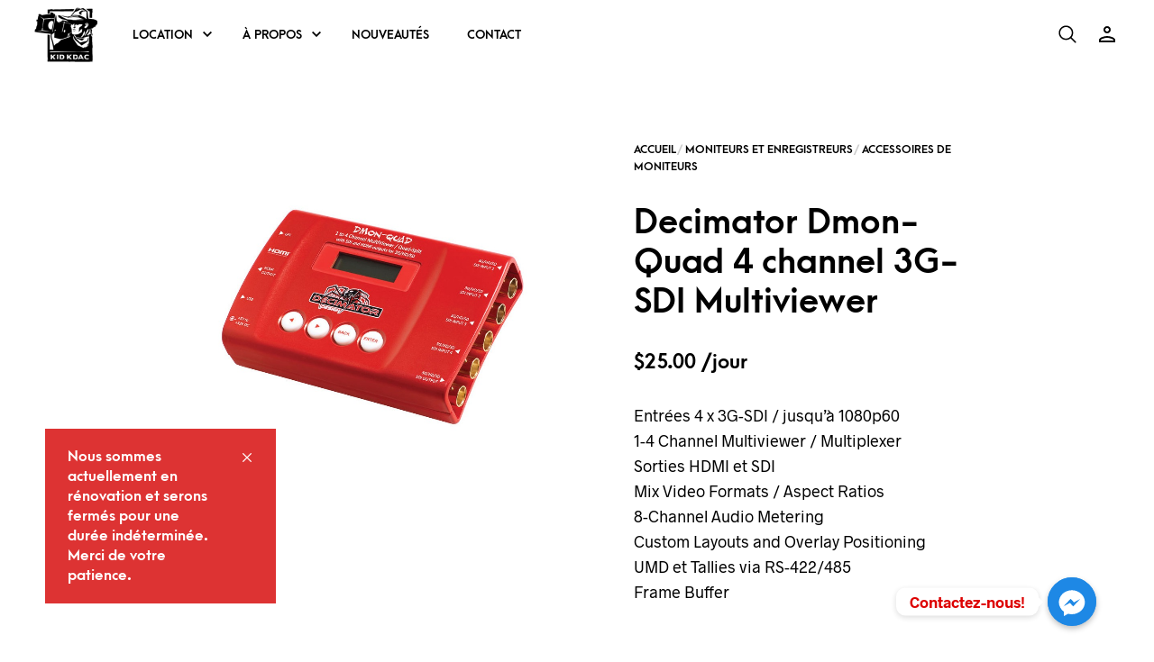

--- FILE ---
content_type: text/html; charset=UTF-8
request_url: https://kidkdac.ca/product/decimator-dmon-quad-4-channel-3g-sdi-multiviewer/
body_size: 162721
content:
<!DOCTYPE html>
<html lang="fr-CA">

<head>
    <meta charset="UTF-8">
	<meta name="viewport" content="width=device-width, initial-scale=1">

    <!-- Chrome, Firefox OS, Opera and Vivaldi -->
    <meta name="theme-color" content="#23282d">
    <!-- Windows Phone -->
    <meta name="msapplication-navbutton-color" content="#23282d">
    <!-- iOS Safari -->
    <meta name="apple-mobile-web-app-status-bar-style" content="#23282d">

	<link rel="profile" href="http://gmpg.org/xfn/11">
	<link rel="pingback" href="https://kidkdac.ca/xmlrpc.php">

    <title>Decimator Dmon-Quad 4 channel 3G-SDI Multiviewer &#8211; Kid Kdac</title>
<meta name='robots' content='max-image-preview:large' />
<link rel='dns-prefetch' href='//fonts.bunny.net' />
<link rel="alternate" type="application/rss+xml" title="Kid Kdac &raquo; Flux" href="https://kidkdac.ca/feed/" />
<link rel="alternate" type="application/rss+xml" title="Kid Kdac &raquo; Flux des commentaires" href="https://kidkdac.ca/comments/feed/" />
<link rel="alternate" type="text/calendar" title="Kid Kdac &raquo; Flux iCal" href="https://kidkdac.ca/xyz068432-kid-events-323464/?ical=1" />
<link rel="alternate" type="application/rss+xml" title="Kid Kdac &raquo; Decimator Dmon-Quad 4 channel 3G-SDI Multiviewer Flux des commentaires" href="https://kidkdac.ca/product/decimator-dmon-quad-4-channel-3g-sdi-multiviewer/feed/" />
<script type="text/javascript">
/* <![CDATA[ */
window._wpemojiSettings = {"baseUrl":"https:\/\/s.w.org\/images\/core\/emoji\/15.0.3\/72x72\/","ext":".png","svgUrl":"https:\/\/s.w.org\/images\/core\/emoji\/15.0.3\/svg\/","svgExt":".svg","source":{"concatemoji":"https:\/\/kidkdac.ca\/wp-includes\/js\/wp-emoji-release.min.js?ver=6.5.7"}};
/*! This file is auto-generated */
!function(i,n){var o,s,e;function c(e){try{var t={supportTests:e,timestamp:(new Date).valueOf()};sessionStorage.setItem(o,JSON.stringify(t))}catch(e){}}function p(e,t,n){e.clearRect(0,0,e.canvas.width,e.canvas.height),e.fillText(t,0,0);var t=new Uint32Array(e.getImageData(0,0,e.canvas.width,e.canvas.height).data),r=(e.clearRect(0,0,e.canvas.width,e.canvas.height),e.fillText(n,0,0),new Uint32Array(e.getImageData(0,0,e.canvas.width,e.canvas.height).data));return t.every(function(e,t){return e===r[t]})}function u(e,t,n){switch(t){case"flag":return n(e,"\ud83c\udff3\ufe0f\u200d\u26a7\ufe0f","\ud83c\udff3\ufe0f\u200b\u26a7\ufe0f")?!1:!n(e,"\ud83c\uddfa\ud83c\uddf3","\ud83c\uddfa\u200b\ud83c\uddf3")&&!n(e,"\ud83c\udff4\udb40\udc67\udb40\udc62\udb40\udc65\udb40\udc6e\udb40\udc67\udb40\udc7f","\ud83c\udff4\u200b\udb40\udc67\u200b\udb40\udc62\u200b\udb40\udc65\u200b\udb40\udc6e\u200b\udb40\udc67\u200b\udb40\udc7f");case"emoji":return!n(e,"\ud83d\udc26\u200d\u2b1b","\ud83d\udc26\u200b\u2b1b")}return!1}function f(e,t,n){var r="undefined"!=typeof WorkerGlobalScope&&self instanceof WorkerGlobalScope?new OffscreenCanvas(300,150):i.createElement("canvas"),a=r.getContext("2d",{willReadFrequently:!0}),o=(a.textBaseline="top",a.font="600 32px Arial",{});return e.forEach(function(e){o[e]=t(a,e,n)}),o}function t(e){var t=i.createElement("script");t.src=e,t.defer=!0,i.head.appendChild(t)}"undefined"!=typeof Promise&&(o="wpEmojiSettingsSupports",s=["flag","emoji"],n.supports={everything:!0,everythingExceptFlag:!0},e=new Promise(function(e){i.addEventListener("DOMContentLoaded",e,{once:!0})}),new Promise(function(t){var n=function(){try{var e=JSON.parse(sessionStorage.getItem(o));if("object"==typeof e&&"number"==typeof e.timestamp&&(new Date).valueOf()<e.timestamp+604800&&"object"==typeof e.supportTests)return e.supportTests}catch(e){}return null}();if(!n){if("undefined"!=typeof Worker&&"undefined"!=typeof OffscreenCanvas&&"undefined"!=typeof URL&&URL.createObjectURL&&"undefined"!=typeof Blob)try{var e="postMessage("+f.toString()+"("+[JSON.stringify(s),u.toString(),p.toString()].join(",")+"));",r=new Blob([e],{type:"text/javascript"}),a=new Worker(URL.createObjectURL(r),{name:"wpTestEmojiSupports"});return void(a.onmessage=function(e){c(n=e.data),a.terminate(),t(n)})}catch(e){}c(n=f(s,u,p))}t(n)}).then(function(e){for(var t in e)n.supports[t]=e[t],n.supports.everything=n.supports.everything&&n.supports[t],"flag"!==t&&(n.supports.everythingExceptFlag=n.supports.everythingExceptFlag&&n.supports[t]);n.supports.everythingExceptFlag=n.supports.everythingExceptFlag&&!n.supports.flag,n.DOMReady=!1,n.readyCallback=function(){n.DOMReady=!0}}).then(function(){return e}).then(function(){var e;n.supports.everything||(n.readyCallback(),(e=n.source||{}).concatemoji?t(e.concatemoji):e.wpemoji&&e.twemoji&&(t(e.twemoji),t(e.wpemoji)))}))}((window,document),window._wpemojiSettings);
/* ]]> */
</script>
<link rel='stylesheet' id='font-awesome-css' href='https://kidkdac.ca/wp-content/plugins/advanced-product-labels-for-woocommerce/berocket/assets/css/font-awesome.min.css?ver=6.5.7' type='text/css' media='all' />
<link rel='stylesheet' id='berocket_products_label_style-css' href='https://kidkdac.ca/wp-content/plugins/advanced-product-labels-for-woocommerce/css/frontend.css?ver=1.2.5.3' type='text/css' media='all' />
<style id='berocket_products_label_style-inline-css' type='text/css'>

        .berocket_better_labels:before,
        .berocket_better_labels:after {
            clear: both;
            content: " ";
            display: block;
        }
        .berocket_better_labels.berocket_better_labels_image {
            position: absolute!important;
            top: 0px!important;
            bottom: 0px!important;
            left: 0px!important;
            right: 0px!important;
            pointer-events: none;
        }
        .berocket_better_labels.berocket_better_labels_image * {
            pointer-events: none;
        }
        .berocket_better_labels.berocket_better_labels_image img,
        .berocket_better_labels.berocket_better_labels_image .fa,
        .berocket_better_labels.berocket_better_labels_image .berocket_color_label,
        .berocket_better_labels.berocket_better_labels_image .berocket_image_background,
        .berocket_better_labels .berocket_better_labels_line .br_alabel,
        .berocket_better_labels .berocket_better_labels_line .br_alabel span {
            pointer-events: all;
        }
        .berocket_better_labels .berocket_color_label,
        .br_alabel .berocket_color_label {
            width: 100%;
            height: 100%;
            display: block;
        }
        .berocket_better_labels .berocket_better_labels_position_left {
            text-align:left;
            float: left;
            clear: left;
        }
        .berocket_better_labels .berocket_better_labels_position_center {
            text-align:center;
        }
        .berocket_better_labels .berocket_better_labels_position_right {
            text-align:right;
            float: right;
            clear: right;
        }
        .berocket_better_labels.berocket_better_labels_label {
            clear: both
        }
        .berocket_better_labels .berocket_better_labels_line {
            line-height: 1px;
        }
        .berocket_better_labels.berocket_better_labels_label .berocket_better_labels_line {
            clear: none;
        }
        .berocket_better_labels .berocket_better_labels_position_left .berocket_better_labels_line {
            clear: left;
        }
        .berocket_better_labels .berocket_better_labels_position_right .berocket_better_labels_line {
            clear: right;
        }
        .berocket_better_labels .berocket_better_labels_line .br_alabel {
            display: inline-block;
            position: relative;
            top: 0!important;
            left: 0!important;
            right: 0!important;
            line-height: 1px;
        }.berocket_better_labels .berocket_better_labels_position {
                display: flex;
                flex-direction: column;
            }
            .berocket_better_labels .berocket_better_labels_position.berocket_better_labels_position_left {
                align-items: start;
            }
            .berocket_better_labels .berocket_better_labels_position.berocket_better_labels_position_right {
                align-items: end;
            }
            .berocket_better_labels .berocket_better_labels_position.berocket_better_labels_position_center {
                align-items: center;
            }
            .berocket_better_labels .berocket_better_labels_position .berocket_better_labels_inline {
                display: flex;
                align-items: start;
            }
</style>
<style id='wp-emoji-styles-inline-css' type='text/css'>

	img.wp-smiley, img.emoji {
		display: inline !important;
		border: none !important;
		box-shadow: none !important;
		height: 1em !important;
		width: 1em !important;
		margin: 0 0.07em !important;
		vertical-align: -0.1em !important;
		background: none !important;
		padding: 0 !important;
	}
</style>
<link rel='stylesheet' id='wp-block-library-css' href='https://kidkdac.ca/wp-includes/css/dist/block-library/style.min.css?ver=6.5.7' type='text/css' media='all' />
<style id='wp-block-library-theme-inline-css' type='text/css'>
.wp-block-audio figcaption{color:#555;font-size:13px;text-align:center}.is-dark-theme .wp-block-audio figcaption{color:#ffffffa6}.wp-block-audio{margin:0 0 1em}.wp-block-code{border:1px solid #ccc;border-radius:4px;font-family:Menlo,Consolas,monaco,monospace;padding:.8em 1em}.wp-block-embed figcaption{color:#555;font-size:13px;text-align:center}.is-dark-theme .wp-block-embed figcaption{color:#ffffffa6}.wp-block-embed{margin:0 0 1em}.blocks-gallery-caption{color:#555;font-size:13px;text-align:center}.is-dark-theme .blocks-gallery-caption{color:#ffffffa6}.wp-block-image figcaption{color:#555;font-size:13px;text-align:center}.is-dark-theme .wp-block-image figcaption{color:#ffffffa6}.wp-block-image{margin:0 0 1em}.wp-block-pullquote{border-bottom:4px solid;border-top:4px solid;color:currentColor;margin-bottom:1.75em}.wp-block-pullquote cite,.wp-block-pullquote footer,.wp-block-pullquote__citation{color:currentColor;font-size:.8125em;font-style:normal;text-transform:uppercase}.wp-block-quote{border-left:.25em solid;margin:0 0 1.75em;padding-left:1em}.wp-block-quote cite,.wp-block-quote footer{color:currentColor;font-size:.8125em;font-style:normal;position:relative}.wp-block-quote.has-text-align-right{border-left:none;border-right:.25em solid;padding-left:0;padding-right:1em}.wp-block-quote.has-text-align-center{border:none;padding-left:0}.wp-block-quote.is-large,.wp-block-quote.is-style-large,.wp-block-quote.is-style-plain{border:none}.wp-block-search .wp-block-search__label{font-weight:700}.wp-block-search__button{border:1px solid #ccc;padding:.375em .625em}:where(.wp-block-group.has-background){padding:1.25em 2.375em}.wp-block-separator.has-css-opacity{opacity:.4}.wp-block-separator{border:none;border-bottom:2px solid;margin-left:auto;margin-right:auto}.wp-block-separator.has-alpha-channel-opacity{opacity:1}.wp-block-separator:not(.is-style-wide):not(.is-style-dots){width:100px}.wp-block-separator.has-background:not(.is-style-dots){border-bottom:none;height:1px}.wp-block-separator.has-background:not(.is-style-wide):not(.is-style-dots){height:2px}.wp-block-table{margin:0 0 1em}.wp-block-table td,.wp-block-table th{word-break:normal}.wp-block-table figcaption{color:#555;font-size:13px;text-align:center}.is-dark-theme .wp-block-table figcaption{color:#ffffffa6}.wp-block-video figcaption{color:#555;font-size:13px;text-align:center}.is-dark-theme .wp-block-video figcaption{color:#ffffffa6}.wp-block-video{margin:0 0 1em}.wp-block-template-part.has-background{margin-bottom:0;margin-top:0;padding:1.25em 2.375em}
</style>
<link rel='stylesheet' id='merchandiser-extender-posts-slider-styles-css' href='https://kidkdac.ca/wp-content/plugins/merchandiser-extender/includes/gbt-blocks/posts_slider/assets/css/style.css?ver=6.5.7' type='text/css' media='all' />
<link rel='stylesheet' id='merchandiser-extender-banner-styles-css' href='https://kidkdac.ca/wp-content/plugins/merchandiser-extender/includes/gbt-blocks/banner/assets/css/style.css?ver=6.5.7' type='text/css' media='all' />
<link rel='stylesheet' id='merchandiser-extender-slider-styles-css' href='https://kidkdac.ca/wp-content/plugins/merchandiser-extender/includes/gbt-blocks/slider/assets/css/frontend/style.css?ver=6.5.7' type='text/css' media='all' />
<style id='classic-theme-styles-inline-css' type='text/css'>
/*! This file is auto-generated */
.wp-block-button__link{color:#fff;background-color:#32373c;border-radius:9999px;box-shadow:none;text-decoration:none;padding:calc(.667em + 2px) calc(1.333em + 2px);font-size:1.125em}.wp-block-file__button{background:#32373c;color:#fff;text-decoration:none}
</style>
<style id='global-styles-inline-css' type='text/css'>
body{--wp--preset--color--black: #000000;--wp--preset--color--cyan-bluish-gray: #abb8c3;--wp--preset--color--white: #ffffff;--wp--preset--color--pale-pink: #f78da7;--wp--preset--color--vivid-red: #cf2e2e;--wp--preset--color--luminous-vivid-orange: #ff6900;--wp--preset--color--luminous-vivid-amber: #fcb900;--wp--preset--color--light-green-cyan: #7bdcb5;--wp--preset--color--vivid-green-cyan: #00d084;--wp--preset--color--pale-cyan-blue: #8ed1fc;--wp--preset--color--vivid-cyan-blue: #0693e3;--wp--preset--color--vivid-purple: #9b51e0;--wp--preset--gradient--vivid-cyan-blue-to-vivid-purple: linear-gradient(135deg,rgba(6,147,227,1) 0%,rgb(155,81,224) 100%);--wp--preset--gradient--light-green-cyan-to-vivid-green-cyan: linear-gradient(135deg,rgb(122,220,180) 0%,rgb(0,208,130) 100%);--wp--preset--gradient--luminous-vivid-amber-to-luminous-vivid-orange: linear-gradient(135deg,rgba(252,185,0,1) 0%,rgba(255,105,0,1) 100%);--wp--preset--gradient--luminous-vivid-orange-to-vivid-red: linear-gradient(135deg,rgba(255,105,0,1) 0%,rgb(207,46,46) 100%);--wp--preset--gradient--very-light-gray-to-cyan-bluish-gray: linear-gradient(135deg,rgb(238,238,238) 0%,rgb(169,184,195) 100%);--wp--preset--gradient--cool-to-warm-spectrum: linear-gradient(135deg,rgb(74,234,220) 0%,rgb(151,120,209) 20%,rgb(207,42,186) 40%,rgb(238,44,130) 60%,rgb(251,105,98) 80%,rgb(254,248,76) 100%);--wp--preset--gradient--blush-light-purple: linear-gradient(135deg,rgb(255,206,236) 0%,rgb(152,150,240) 100%);--wp--preset--gradient--blush-bordeaux: linear-gradient(135deg,rgb(254,205,165) 0%,rgb(254,45,45) 50%,rgb(107,0,62) 100%);--wp--preset--gradient--luminous-dusk: linear-gradient(135deg,rgb(255,203,112) 0%,rgb(199,81,192) 50%,rgb(65,88,208) 100%);--wp--preset--gradient--pale-ocean: linear-gradient(135deg,rgb(255,245,203) 0%,rgb(182,227,212) 50%,rgb(51,167,181) 100%);--wp--preset--gradient--electric-grass: linear-gradient(135deg,rgb(202,248,128) 0%,rgb(113,206,126) 100%);--wp--preset--gradient--midnight: linear-gradient(135deg,rgb(2,3,129) 0%,rgb(40,116,252) 100%);--wp--preset--font-size--small: 13px;--wp--preset--font-size--medium: 20px;--wp--preset--font-size--large: 36px;--wp--preset--font-size--x-large: 42px;--wp--preset--spacing--20: 0.44rem;--wp--preset--spacing--30: 0.67rem;--wp--preset--spacing--40: 1rem;--wp--preset--spacing--50: 1.5rem;--wp--preset--spacing--60: 2.25rem;--wp--preset--spacing--70: 3.38rem;--wp--preset--spacing--80: 5.06rem;--wp--preset--shadow--natural: 6px 6px 9px rgba(0, 0, 0, 0.2);--wp--preset--shadow--deep: 12px 12px 50px rgba(0, 0, 0, 0.4);--wp--preset--shadow--sharp: 6px 6px 0px rgba(0, 0, 0, 0.2);--wp--preset--shadow--outlined: 6px 6px 0px -3px rgba(255, 255, 255, 1), 6px 6px rgba(0, 0, 0, 1);--wp--preset--shadow--crisp: 6px 6px 0px rgba(0, 0, 0, 1);}:where(.is-layout-flex){gap: 0.5em;}:where(.is-layout-grid){gap: 0.5em;}body .is-layout-flex{display: flex;}body .is-layout-flex{flex-wrap: wrap;align-items: center;}body .is-layout-flex > *{margin: 0;}body .is-layout-grid{display: grid;}body .is-layout-grid > *{margin: 0;}:where(.wp-block-columns.is-layout-flex){gap: 2em;}:where(.wp-block-columns.is-layout-grid){gap: 2em;}:where(.wp-block-post-template.is-layout-flex){gap: 1.25em;}:where(.wp-block-post-template.is-layout-grid){gap: 1.25em;}.has-black-color{color: var(--wp--preset--color--black) !important;}.has-cyan-bluish-gray-color{color: var(--wp--preset--color--cyan-bluish-gray) !important;}.has-white-color{color: var(--wp--preset--color--white) !important;}.has-pale-pink-color{color: var(--wp--preset--color--pale-pink) !important;}.has-vivid-red-color{color: var(--wp--preset--color--vivid-red) !important;}.has-luminous-vivid-orange-color{color: var(--wp--preset--color--luminous-vivid-orange) !important;}.has-luminous-vivid-amber-color{color: var(--wp--preset--color--luminous-vivid-amber) !important;}.has-light-green-cyan-color{color: var(--wp--preset--color--light-green-cyan) !important;}.has-vivid-green-cyan-color{color: var(--wp--preset--color--vivid-green-cyan) !important;}.has-pale-cyan-blue-color{color: var(--wp--preset--color--pale-cyan-blue) !important;}.has-vivid-cyan-blue-color{color: var(--wp--preset--color--vivid-cyan-blue) !important;}.has-vivid-purple-color{color: var(--wp--preset--color--vivid-purple) !important;}.has-black-background-color{background-color: var(--wp--preset--color--black) !important;}.has-cyan-bluish-gray-background-color{background-color: var(--wp--preset--color--cyan-bluish-gray) !important;}.has-white-background-color{background-color: var(--wp--preset--color--white) !important;}.has-pale-pink-background-color{background-color: var(--wp--preset--color--pale-pink) !important;}.has-vivid-red-background-color{background-color: var(--wp--preset--color--vivid-red) !important;}.has-luminous-vivid-orange-background-color{background-color: var(--wp--preset--color--luminous-vivid-orange) !important;}.has-luminous-vivid-amber-background-color{background-color: var(--wp--preset--color--luminous-vivid-amber) !important;}.has-light-green-cyan-background-color{background-color: var(--wp--preset--color--light-green-cyan) !important;}.has-vivid-green-cyan-background-color{background-color: var(--wp--preset--color--vivid-green-cyan) !important;}.has-pale-cyan-blue-background-color{background-color: var(--wp--preset--color--pale-cyan-blue) !important;}.has-vivid-cyan-blue-background-color{background-color: var(--wp--preset--color--vivid-cyan-blue) !important;}.has-vivid-purple-background-color{background-color: var(--wp--preset--color--vivid-purple) !important;}.has-black-border-color{border-color: var(--wp--preset--color--black) !important;}.has-cyan-bluish-gray-border-color{border-color: var(--wp--preset--color--cyan-bluish-gray) !important;}.has-white-border-color{border-color: var(--wp--preset--color--white) !important;}.has-pale-pink-border-color{border-color: var(--wp--preset--color--pale-pink) !important;}.has-vivid-red-border-color{border-color: var(--wp--preset--color--vivid-red) !important;}.has-luminous-vivid-orange-border-color{border-color: var(--wp--preset--color--luminous-vivid-orange) !important;}.has-luminous-vivid-amber-border-color{border-color: var(--wp--preset--color--luminous-vivid-amber) !important;}.has-light-green-cyan-border-color{border-color: var(--wp--preset--color--light-green-cyan) !important;}.has-vivid-green-cyan-border-color{border-color: var(--wp--preset--color--vivid-green-cyan) !important;}.has-pale-cyan-blue-border-color{border-color: var(--wp--preset--color--pale-cyan-blue) !important;}.has-vivid-cyan-blue-border-color{border-color: var(--wp--preset--color--vivid-cyan-blue) !important;}.has-vivid-purple-border-color{border-color: var(--wp--preset--color--vivid-purple) !important;}.has-vivid-cyan-blue-to-vivid-purple-gradient-background{background: var(--wp--preset--gradient--vivid-cyan-blue-to-vivid-purple) !important;}.has-light-green-cyan-to-vivid-green-cyan-gradient-background{background: var(--wp--preset--gradient--light-green-cyan-to-vivid-green-cyan) !important;}.has-luminous-vivid-amber-to-luminous-vivid-orange-gradient-background{background: var(--wp--preset--gradient--luminous-vivid-amber-to-luminous-vivid-orange) !important;}.has-luminous-vivid-orange-to-vivid-red-gradient-background{background: var(--wp--preset--gradient--luminous-vivid-orange-to-vivid-red) !important;}.has-very-light-gray-to-cyan-bluish-gray-gradient-background{background: var(--wp--preset--gradient--very-light-gray-to-cyan-bluish-gray) !important;}.has-cool-to-warm-spectrum-gradient-background{background: var(--wp--preset--gradient--cool-to-warm-spectrum) !important;}.has-blush-light-purple-gradient-background{background: var(--wp--preset--gradient--blush-light-purple) !important;}.has-blush-bordeaux-gradient-background{background: var(--wp--preset--gradient--blush-bordeaux) !important;}.has-luminous-dusk-gradient-background{background: var(--wp--preset--gradient--luminous-dusk) !important;}.has-pale-ocean-gradient-background{background: var(--wp--preset--gradient--pale-ocean) !important;}.has-electric-grass-gradient-background{background: var(--wp--preset--gradient--electric-grass) !important;}.has-midnight-gradient-background{background: var(--wp--preset--gradient--midnight) !important;}.has-small-font-size{font-size: var(--wp--preset--font-size--small) !important;}.has-medium-font-size{font-size: var(--wp--preset--font-size--medium) !important;}.has-large-font-size{font-size: var(--wp--preset--font-size--large) !important;}.has-x-large-font-size{font-size: var(--wp--preset--font-size--x-large) !important;}
.wp-block-navigation a:where(:not(.wp-element-button)){color: inherit;}
:where(.wp-block-post-template.is-layout-flex){gap: 1.25em;}:where(.wp-block-post-template.is-layout-grid){gap: 1.25em;}
:where(.wp-block-columns.is-layout-flex){gap: 2em;}:where(.wp-block-columns.is-layout-grid){gap: 2em;}
.wp-block-pullquote{font-size: 1.5em;line-height: 1.6;}
</style>
<link rel='stylesheet' id='chaty-front-css-css' href='https://kidkdac.ca/wp-content/plugins/chaty/css/chaty-front.min.css?ver=3.21586536141' type='text/css' media='all' />
<link rel='stylesheet' id='wpa-css-css' href='https://kidkdac.ca/wp-content/plugins/honeypot/includes/css/wpa.css?ver=2.3.04' type='text/css' media='all' />
<link rel='stylesheet' id='upcoming-styles-css' href='https://kidkdac.ca/wp-content/plugins/woocommerce-upcoming-product/css/style.css?ver=20260128' type='text/css' media='all' />
<style id='woocommerce-inline-inline-css' type='text/css'>
.woocommerce form .form-row .required { visibility: visible; }
</style>
<link rel='stylesheet' id='merchandiser-social-media-styles-css' href='https://kidkdac.ca/wp-content/plugins/merchandiser-extender/includes/social-media/assets/css/social-media.css?ver=6.5.7' type='text/css' media='all' />
<link rel='stylesheet' id='vc_plugin_table_style_css-css' href='https://kidkdac.ca/wp-content/plugins/easy-tables-vc/assets/css/style.min.css?ver=2.2.0' type='text/css' media='all' />
<link rel='stylesheet' id='vc_plugin_themes_css-css' href='https://kidkdac.ca/wp-content/plugins/easy-tables-vc/assets/css/themes.min.css?ver=2.2.0' type='text/css' media='all' />
<link rel='stylesheet' id='sab-font-css' href='https://fonts.bunny.net/css?family=Alex+Brush:400,700,400italic,700italic|Cardo:400,700,400italic,700italic&#038;subset=latin' type='text/css' media='all' />
<link rel='stylesheet' id='bsf-Defaults-css' href='https://kidkdac.ca/wp-content/uploads/smile_fonts/Defaults/Defaults.css?ver=3.19.19' type='text/css' media='all' />
<link rel='stylesheet' id='select2-css' href='https://kidkdac.ca/wp-content/plugins/woocommerce/assets/css/select2.css?ver=8.7.2' type='text/css' media='all' />
<link rel='stylesheet' id='animate-css' href='https://kidkdac.ca/wp-content/themes/merchandiser/assets/css/vendor/animate.min.css?ver=3.5.1' type='text/css' media='all' />
<link rel='stylesheet' id='mmenu-css' href='https://kidkdac.ca/wp-content/themes/merchandiser/assets/css/vendor/mmenu-oncanvas.min.css?ver=1.0.0' type='text/css' media='all' />
<link rel='stylesheet' id='swiper-css' href='https://kidkdac.ca/wp-content/themes/merchandiser/assets/css/vendor/swiper.min.css?ver=6.4.1' type='text/css' media='all' />
<link rel='stylesheet' id='merchandiser-styles-css' href='https://kidkdac.ca/wp-content/themes/merchandiser/assets/css/styles.css?ver=3.2' type='text/css' media='all' />
<style id='merchandiser-styles-inline-css' type='text/css'>
:root{--global--accent-color:#dd3333;--global--bg-color:#ffffff;--global--text-color:#000000;--global--text-color-medium:rgba(0,0,0, 0.5);--global--text-color-light:rgba(0,0,0, 0.15);--global--text-color-ultra-light:rgba(0,0,0, 0.05);--global--text-color-rgb:rgb(0,0,0);--global--accent-color-rgb:rgb(221,51,51);--global--header-font-size:13px;--global--header-dropdown-font-size:13px;--global--header-bg-color:#23282d;--global--header-bg-dark-color:rgba(35,40,45, 0.85);--global--header-font-light-color:rgba(255,255,255, 0.1);--global--header-font-ultra-light-color:rgba(255,255,255, 0.05);--global--header-font-color:#ffffff;--global--header-max-height:75px;--global--header-logo-height:75px;--global--header-alt-logo-height:55px;--global--header-transparent-light-color:#ffffff;--global--header-transparent-dark-color:#020202;--global--footer-bg-color:#000000;--global--footer-font-color:#ffffff;--global--footer-font-color-medium:rgba(255,255,255, 0.5);--global--footer-font-color-ultra-light:rgba(255,255,255, 0.05);--global--footer-links-color:#ffffff;--global--page-title-bg-color:#dd3333;--global--page-title-font-color:#ffffff;--global--category-height:70px;--global--sale-badge-color:#ffc741;--global--font-primary:arcamajora, -apple-system, BlinkMacSystemFont, Arial, Helvetica, 'Helvetica Neue', Verdana, sans-serif;--global--font-secondary:radnika, -apple-system, BlinkMacSystemFont, Arial, Helvetica, 'Helvetica Neue', Verdana, sans-serif;--global--font-face-display:swap;--global--font-size:18px;--global--products-spacing:0px}.woocommerce .star-rating, .wc-block-review-list-item__rating__stars, .woocommerce p.stars a, .woocommerce p.stars.selected a.active~a{background-image:url("data:image/svg+xml;utf8,<svg xmlns='http://www.w3.org/2000/svg' width='18' height='18' viewBox='0 0 24 24' fill='rgb(221,51,51)'><path d='M12,6.019l1.618,3.279l0.465,0.943l1.041,0.151l3.618,0.526l-2.618,2.552l-0.753,0.734l0.178,1.036l0.618,3.604 l-3.236-1.701L12,16.653l-0.931,0.489l-3.236,1.701l0.618-3.604l0.178-1.036L7.876,13.47l-2.618-2.552l3.618-0.526l1.041-0.151 l0.465-0.943L12,6.019 M12,1.5L8.588,8.413L0.96,9.521l5.52,5.381L5.177,22.5L12,18.913l6.823,3.587l-1.303-7.598l5.52-5.381 l-7.629-1.109L12,1.5L12,1.5z'></path></svg>")}.woocommerce .star-rating span, .wc-block-review-list-item__rating__stars span, .woocommerce p.stars a:hover, .woocommerce p.stars.selected a:not(.active):hover, .woocommerce p.stars.selected a{background-image:url("data:image/svg+xml;utf8,<svg xmlns='http://www.w3.org/2000/svg' width='18' height='18' viewBox='0 0 24 24' fill='rgb(221,51,51)'><path d='M 12 1.5 L 8.5878906 8.4121094 L 0.9609375 9.5214844 L 6.4804688 14.902344 L 5.1777344 22.5 L 12 18.912109 L 18.822266 22.5 L 17.519531 14.902344 L 23.039062 9.5214844 L 15.412109 8.4121094 L 12 1.5 z'></path></svg>")}select, .select2-container--default .select2-selection--single .select2-selection__arrow b{background-image:url("data:image/svg+xml;utf8,<svg xmlns='http://www.w3.org/2000/svg' width='14' height='14' viewBox='0 0 16 11' fill='rgb(0,0,0)'><path d='M8.59758829,10.705005 L15.8475883,1.20500499 C16.2242892,0.711396858 15.8723037,0 15.2513749,0 L0.751374855,0 C0.130446045,0 -0.221539522,0.711396858 0.155161421,1.20500499 L7.40516142,10.705005 C7.70533178,11.0983317 8.29741793,11.0983317 8.59758829,10.705005 Z M2.26719736,1.5 L13.7355523,1.5 L8.00137486,9.01374982 L2.26719736,1.5 Z'></path></svg>")}.footer-widget-wrapper select, .footer-widget-wrapper .select2-container--default .select2-selection--single .select2-selection__arrow b{background-image:url("data:image/svg+xml;utf8,<svg xmlns='http://www.w3.org/2000/svg' width='14' height='14' viewBox='0 0 16 11' fill='rgb(255,255,255)'><path d='M8.59758829,10.705005 L15.8475883,1.20500499 C16.2242892,0.711396858 15.8723037,0 15.2513749,0 L0.751374855,0 C0.130446045,0 -0.221539522,0.711396858 0.155161421,1.20500499 L7.40516142,10.705005 C7.70533178,11.0983317 8.29741793,11.0983317 8.59758829,10.705005 Z M2.26719736,1.5 L13.7355523,1.5 L8.00137486,9.01374982 L2.26719736,1.5 Z'></path></svg>")}.woocommerce .shop-page-header .shop-page-title-bar ul.shop-tools>li .shop-tools-button .change_layout .nl-field .nl-field-toggle{background-image:url("data:image/svg+xml;utf8,<svg xmlns='http://www.w3.org/2000/svg' width='20' height='20' viewBox='0 0 24 24' fill='rgba(255,255,255)'><path d='M 1 4 L 1 8 L 7 8 L 7 4 L 1 4 z M 9 4 L 9 8 L 15 8 L 15 4 L 9 4 z M 17 4 L 17 8 L 23 8 L 23 4 L 17 4 z M 1 10 L 1 14 L 7 14 L 7 10 L 1 10 z M 9 10 L 9 14 L 15 14 L 15 10 L 9 10 z M 17 10 L 17 14 L 23 14 L 23 10 L 17 10 z M 1 16 L 1 20 L 7 20 L 7 16 L 1 16 z M 9 16 L 9 20 L 15 20 L 15 16 L 9 16 z M 17 16 L 17 20 L 23 20 L 23 16 L 17 16 z'></path></svg>")}
</style>
<link rel='stylesheet' id='merchandiser-default-styles-css' href='https://kidkdac.ca/wp-content/themes/merchandiser-child/style.css?ver=6.5.7' type='text/css' media='all' />
<link rel='stylesheet' id='merchandiser-default-fonts-css' href='https://kidkdac.ca/wp-content/themes/merchandiser/includes/fonts/radnika-arcamajora.css?ver=3.2' type='text/css' media='all' />
<link rel='stylesheet' id='mpc-massive-style-css' href='https://kidkdac.ca/wp-content/plugins/mpc-massive/assets/css/mpc-styles.css?ver=2.4.7' type='text/css' media='all' />
<link rel='stylesheet' id='gpls_woo_rfq_css-css' href='https://kidkdac.ca/wp-content/plugins/woo-rfq-for-woocommerce/gpls_assets/css/gpls_woo_rfq.css?ver=87375' type='text/css' media='all' />
<style id='teccc-nofile-stylesheet-inline-css' type='text/css'>
/* The Events Calendar: Category Colors 7.3.0 */
.teccc-legend a, .tribe-events-calendar a, #tribe-events-content .tribe-events-tooltip h4
{
	font-weight: bold;
}

.tribe-events-list .vevent.hentry h2 {
	padding-left: 5px;
}


@media only screen and (max-width: 768px) {
	.tribe-events-calendar td .hentry,
	.tribe-events-calendar td .type-tribe_events {
		display: block;
	}

	h3.entry-title.summary,
	h3.tribe-events-month-event-title,
	.tribe-events-calendar .tribe-events-has-events:after {
		display: none;
	}

	.tribe-events-calendar .mobile-trigger .tribe-events-tooltip {
		display: none !important;
	}
}


.tribe-events .tribe-events-calendar-month__multiday-event-bar,
.tribe-events .tribe-events-calendar-month__multiday-event-bar-inner,
.tribe-events-calendar-month__multiday-event-wrapper
{ background-color: #F7F6F6; }


.tribe-events-calendar-month__multiday-event-wrapper.tribe-events-calendar-month__multiday-event--empty
{ background-color: transparent !important; }


.tribe-common--breakpoint-medium.tribe-events .tribe-events-calendar-list__event-datetime-featured-text,
.tribe-events-calendar-month-mobile-events__mobile-event-datetime-featured-text,
.tribe-events-calendar-day__event-datetime-featured-text,
.tribe-common-c-svgicon--featured
{ color: #0ea0d7 !important; }

.tribe-events-calendar-list__event-date-tag-datetime:after, 
.tribe-events-widget-events-list__event-date-tag-datetime:after, 
.tribe-events .tribe-events-calendar-day__event--featured:after,
.tribe-events .tribe-events-calendar-month__calendar-event--featured:before
{ background-color: #0ea0d7 !important; }



	
		.tribe-events-category-cal-new h2.tribe-events-list-event-title.entry-title a,
.tribe-events-category-cal-new h2.tribe-events-list-event-title a,
.tribe-events-category-cal-new h3.tribe-events-list-event-title a,
.tribe-event-featured .tribe-events-category-cal-new h3.tribe-events-list-event-title a,
.tribe-events-list .tribe-events-loop .tribe-event-featured.tribe-events-category-cal-new h3.tribe-events-list-event-title a,	.tribe-events-shortcode .tribe-events-month table .type-tribe_events.tribe-events-category-cal-new,		.tribe-events-list .tribe-events-loop .tribe-event-featured.tribe-events-category-cal-new h3.tribe-events-list-event-title a:hover,
#tribe-events-content table.tribe-events-calendar .type-tribe_events.tribe-events-category-cal-new.tribe-event-featured h3.tribe-events-month-event-title a:hover,			.tribe-events-list-widget li.tribe-events-category-cal-new a:link,
.tribe-events-list-widget li.tribe-events-category-cal-new a:visited,
li.tribe-events-list-widget-events.tribe-events-category-cal-new a:link,
li.tribe-events-list-widget-events.tribe-events-category-cal-new a:visited,	.teccc-legend li.tribe_events_cat-cal-new a,
.tribe-common article.tribe_events_cat-cal-new h3 a,
.tribe-common article.tribe_events_cat-cal-new h3 a:link,
.tribe-common article.tribe_events_cat-cal-new h3 a:visited,
article.tribe-events-calendar-month__multiday-event.tribe_events_cat-cal-new h3,	#tribe-events-content table.tribe-events-calendar .tribe-event-featured.tribe-events-category-cal-new .tribe-events-month-event-title a,
.teccc-legend li.tribe-events-category-cal-new a,
.tribe-events-calendar .tribe-events-category-cal-new a,
#tribe-events-content .teccc-legend li.tribe-events-category-cal-new a,
#tribe-events-content .tribe-events-calendar .tribe-events-category-cal-new a,
.type-tribe_events.tribe-events-category-cal-new h2 a,
.tribe-events-category-cal-new > div.hentry.vevent > h3.entry-title a,
.tribe-events-mobile.tribe-events-category-cal-new h4 a
{
		text-decoration: none;
}

		.tribe-events-category-cal-new h3.tribe-events-list-event-title,		.tribe-events-shortcode .tribe-events-month table .type-tribe_events.tribe-events-category-cal-new,				.tribe-events-list-widget li.tribe-events-category-cal-new h4,
li.tribe-events-list-widget-events.tribe-events-category-cal-new h4,	.teccc-legend li.tribe_events_cat-cal-new,
article.tribe_events_cat-cal-new header.tribe-events-widget-events-list__event-header h3,
article.tribe-events-calendar-month__calendar-event.tribe_events_cat-cal-new h3,
article.tribe-events-calendar-month__multiday-event.tribe_events_cat-cal-new .tribe-events-calendar-month__multiday-event-bar-inner,
article.tribe-events-calendar-month-mobile-events__mobile-event.tribe_events_cat-cal-new h3,
article.tribe-events-calendar-day__event.tribe_events_cat-cal-new h3,
article.tribe-events-calendar-list__event.tribe_events_cat-cal-new h3,
article.tribe-events-calendar-latest-past__event.tribe_events_cat-cal-new h3,	.events-archive.events-gridview #tribe-events-content table .type-tribe_events.tribe-events-category-cal-new,
.teccc-legend li.tribe-events-category-cal-new,
.tribe-events-calendar .tribe-events-category-cal-new,
.type-tribe_events.tribe-events-category-cal-new h2,
.tribe-events-category-cal-new > div.hentry.vevent > h3.entry-title,
.tribe-events-mobile.tribe-events-category-cal-new h4
{
			background-color: #f7f7f7;
				border-left: 5px solid #020202;
			border-right: 5px solid transparent;
		line-height: 1.4em;
	padding-left: 5px;
	padding-bottom: 2px;
}

	.tribe-events-calendar .tribe-event-featured.tribe-events-category-cal-new,
#tribe-events-content table.tribe-events-calendar .type-tribe_events.tribe-event-featured.tribe-events-category-cal-new,
.tribe-grid-body div[id*='tribe-events-event-'][class*='tribe-events-category-'].tribe-events-week-hourly-single.tribe-event-featured
{ border-right: 5px solid #0ea0d7 }

	
	
		.tribe-events-list-widget li.tribe-events-category-cal-new a:link,
.tribe-events-list-widget li.tribe-events-category-cal-new a:visited,
li.tribe-events-list-widget-events.tribe-events-category-cal-new a:link,
li.tribe-events-list-widget-events.tribe-events-category-cal-new a:visited,	.tribe-events-category-cal-new h2.tribe-events-list-event-title.entry-title a,
.tribe-events-category-cal-new h2.tribe-events-list-event-title a,
.tribe-events-category-cal-new h3.tribe-events-list-event-title a,
.tribe-event-featured .tribe-events-category-cal-new h3.tribe-events-list-event-title a,
.tribe-events-list .tribe-events-loop .tribe-event-featured.tribe-events-category-cal-new h3.tribe-events-list-event-title a
{
	width: auto;
	display: block;
}
	
		.tribe-events-category-cal-pending h2.tribe-events-list-event-title.entry-title a,
.tribe-events-category-cal-pending h2.tribe-events-list-event-title a,
.tribe-events-category-cal-pending h3.tribe-events-list-event-title a,
.tribe-event-featured .tribe-events-category-cal-pending h3.tribe-events-list-event-title a,
.tribe-events-list .tribe-events-loop .tribe-event-featured.tribe-events-category-cal-pending h3.tribe-events-list-event-title a,	.tribe-events-shortcode .tribe-events-month table .type-tribe_events.tribe-events-category-cal-pending,		.tribe-events-list .tribe-events-loop .tribe-event-featured.tribe-events-category-cal-pending h3.tribe-events-list-event-title a:hover,
#tribe-events-content table.tribe-events-calendar .type-tribe_events.tribe-events-category-cal-pending.tribe-event-featured h3.tribe-events-month-event-title a:hover,			.tribe-events-list-widget li.tribe-events-category-cal-pending a:link,
.tribe-events-list-widget li.tribe-events-category-cal-pending a:visited,
li.tribe-events-list-widget-events.tribe-events-category-cal-pending a:link,
li.tribe-events-list-widget-events.tribe-events-category-cal-pending a:visited,	.teccc-legend li.tribe_events_cat-cal-pending a,
.tribe-common article.tribe_events_cat-cal-pending h3 a,
.tribe-common article.tribe_events_cat-cal-pending h3 a:link,
.tribe-common article.tribe_events_cat-cal-pending h3 a:visited,
article.tribe-events-calendar-month__multiday-event.tribe_events_cat-cal-pending h3,	#tribe-events-content table.tribe-events-calendar .tribe-event-featured.tribe-events-category-cal-pending .tribe-events-month-event-title a,
.teccc-legend li.tribe-events-category-cal-pending a,
.tribe-events-calendar .tribe-events-category-cal-pending a,
#tribe-events-content .teccc-legend li.tribe-events-category-cal-pending a,
#tribe-events-content .tribe-events-calendar .tribe-events-category-cal-pending a,
.type-tribe_events.tribe-events-category-cal-pending h2 a,
.tribe-events-category-cal-pending > div.hentry.vevent > h3.entry-title a,
.tribe-events-mobile.tribe-events-category-cal-pending h4 a
{
		text-decoration: none;
}

		.tribe-events-category-cal-pending h3.tribe-events-list-event-title,		.tribe-events-shortcode .tribe-events-month table .type-tribe_events.tribe-events-category-cal-pending,				.tribe-events-list-widget li.tribe-events-category-cal-pending h4,
li.tribe-events-list-widget-events.tribe-events-category-cal-pending h4,	.teccc-legend li.tribe_events_cat-cal-pending,
article.tribe_events_cat-cal-pending header.tribe-events-widget-events-list__event-header h3,
article.tribe-events-calendar-month__calendar-event.tribe_events_cat-cal-pending h3,
article.tribe-events-calendar-month__multiday-event.tribe_events_cat-cal-pending .tribe-events-calendar-month__multiday-event-bar-inner,
article.tribe-events-calendar-month-mobile-events__mobile-event.tribe_events_cat-cal-pending h3,
article.tribe-events-calendar-day__event.tribe_events_cat-cal-pending h3,
article.tribe-events-calendar-list__event.tribe_events_cat-cal-pending h3,
article.tribe-events-calendar-latest-past__event.tribe_events_cat-cal-pending h3,	.events-archive.events-gridview #tribe-events-content table .type-tribe_events.tribe-events-category-cal-pending,
.teccc-legend li.tribe-events-category-cal-pending,
.tribe-events-calendar .tribe-events-category-cal-pending,
.type-tribe_events.tribe-events-category-cal-pending h2,
.tribe-events-category-cal-pending > div.hentry.vevent > h3.entry-title,
.tribe-events-mobile.tribe-events-category-cal-pending h4
{
			background-color: #ffbf91;
				border-left: 5px solid #ff6e00;
			border-right: 5px solid transparent;
		line-height: 1.4em;
	padding-left: 5px;
	padding-bottom: 2px;
}

	.tribe-events-calendar .tribe-event-featured.tribe-events-category-cal-pending,
#tribe-events-content table.tribe-events-calendar .type-tribe_events.tribe-event-featured.tribe-events-category-cal-pending,
.tribe-grid-body div[id*='tribe-events-event-'][class*='tribe-events-category-'].tribe-events-week-hourly-single.tribe-event-featured
{ border-right: 5px solid #0ea0d7 }

	
	
		.tribe-events-list-widget li.tribe-events-category-cal-pending a:link,
.tribe-events-list-widget li.tribe-events-category-cal-pending a:visited,
li.tribe-events-list-widget-events.tribe-events-category-cal-pending a:link,
li.tribe-events-list-widget-events.tribe-events-category-cal-pending a:visited,	.tribe-events-category-cal-pending h2.tribe-events-list-event-title.entry-title a,
.tribe-events-category-cal-pending h2.tribe-events-list-event-title a,
.tribe-events-category-cal-pending h3.tribe-events-list-event-title a,
.tribe-event-featured .tribe-events-category-cal-pending h3.tribe-events-list-event-title a,
.tribe-events-list .tribe-events-loop .tribe-event-featured.tribe-events-category-cal-pending h3.tribe-events-list-event-title a
{
	width: auto;
	display: block;
}
	
		.tribe-events-category-cal-confirmed h2.tribe-events-list-event-title.entry-title a,
.tribe-events-category-cal-confirmed h2.tribe-events-list-event-title a,
.tribe-events-category-cal-confirmed h3.tribe-events-list-event-title a,
.tribe-event-featured .tribe-events-category-cal-confirmed h3.tribe-events-list-event-title a,
.tribe-events-list .tribe-events-loop .tribe-event-featured.tribe-events-category-cal-confirmed h3.tribe-events-list-event-title a,	.tribe-events-shortcode .tribe-events-month table .type-tribe_events.tribe-events-category-cal-confirmed,		.tribe-events-list .tribe-events-loop .tribe-event-featured.tribe-events-category-cal-confirmed h3.tribe-events-list-event-title a:hover,
#tribe-events-content table.tribe-events-calendar .type-tribe_events.tribe-events-category-cal-confirmed.tribe-event-featured h3.tribe-events-month-event-title a:hover,			.tribe-events-list-widget li.tribe-events-category-cal-confirmed a:link,
.tribe-events-list-widget li.tribe-events-category-cal-confirmed a:visited,
li.tribe-events-list-widget-events.tribe-events-category-cal-confirmed a:link,
li.tribe-events-list-widget-events.tribe-events-category-cal-confirmed a:visited,	.teccc-legend li.tribe_events_cat-cal-confirmed a,
.tribe-common article.tribe_events_cat-cal-confirmed h3 a,
.tribe-common article.tribe_events_cat-cal-confirmed h3 a:link,
.tribe-common article.tribe_events_cat-cal-confirmed h3 a:visited,
article.tribe-events-calendar-month__multiday-event.tribe_events_cat-cal-confirmed h3,	#tribe-events-content table.tribe-events-calendar .tribe-event-featured.tribe-events-category-cal-confirmed .tribe-events-month-event-title a,
.teccc-legend li.tribe-events-category-cal-confirmed a,
.tribe-events-calendar .tribe-events-category-cal-confirmed a,
#tribe-events-content .teccc-legend li.tribe-events-category-cal-confirmed a,
#tribe-events-content .tribe-events-calendar .tribe-events-category-cal-confirmed a,
.type-tribe_events.tribe-events-category-cal-confirmed h2 a,
.tribe-events-category-cal-confirmed > div.hentry.vevent > h3.entry-title a,
.tribe-events-mobile.tribe-events-category-cal-confirmed h4 a
{
		text-decoration: none;
}

		.tribe-events-category-cal-confirmed h3.tribe-events-list-event-title,		.tribe-events-shortcode .tribe-events-month table .type-tribe_events.tribe-events-category-cal-confirmed,				.tribe-events-list-widget li.tribe-events-category-cal-confirmed h4,
li.tribe-events-list-widget-events.tribe-events-category-cal-confirmed h4,	.teccc-legend li.tribe_events_cat-cal-confirmed,
article.tribe_events_cat-cal-confirmed header.tribe-events-widget-events-list__event-header h3,
article.tribe-events-calendar-month__calendar-event.tribe_events_cat-cal-confirmed h3,
article.tribe-events-calendar-month__multiday-event.tribe_events_cat-cal-confirmed .tribe-events-calendar-month__multiday-event-bar-inner,
article.tribe-events-calendar-month-mobile-events__mobile-event.tribe_events_cat-cal-confirmed h3,
article.tribe-events-calendar-day__event.tribe_events_cat-cal-confirmed h3,
article.tribe-events-calendar-list__event.tribe_events_cat-cal-confirmed h3,
article.tribe-events-calendar-latest-past__event.tribe_events_cat-cal-confirmed h3,	.events-archive.events-gridview #tribe-events-content table .type-tribe_events.tribe-events-category-cal-confirmed,
.teccc-legend li.tribe-events-category-cal-confirmed,
.tribe-events-calendar .tribe-events-category-cal-confirmed,
.type-tribe_events.tribe-events-category-cal-confirmed h2,
.tribe-events-category-cal-confirmed > div.hentry.vevent > h3.entry-title,
.tribe-events-mobile.tribe-events-category-cal-confirmed h4
{
			background-color: #d5ffc9;
				border-left: 5px solid #50d100;
			border-right: 5px solid transparent;
		line-height: 1.4em;
	padding-left: 5px;
	padding-bottom: 2px;
}

	.tribe-events-calendar .tribe-event-featured.tribe-events-category-cal-confirmed,
#tribe-events-content table.tribe-events-calendar .type-tribe_events.tribe-event-featured.tribe-events-category-cal-confirmed,
.tribe-grid-body div[id*='tribe-events-event-'][class*='tribe-events-category-'].tribe-events-week-hourly-single.tribe-event-featured
{ border-right: 5px solid #0ea0d7 }

	
	
		.tribe-events-list-widget li.tribe-events-category-cal-confirmed a:link,
.tribe-events-list-widget li.tribe-events-category-cal-confirmed a:visited,
li.tribe-events-list-widget-events.tribe-events-category-cal-confirmed a:link,
li.tribe-events-list-widget-events.tribe-events-category-cal-confirmed a:visited,	.tribe-events-category-cal-confirmed h2.tribe-events-list-event-title.entry-title a,
.tribe-events-category-cal-confirmed h2.tribe-events-list-event-title a,
.tribe-events-category-cal-confirmed h3.tribe-events-list-event-title a,
.tribe-event-featured .tribe-events-category-cal-confirmed h3.tribe-events-list-event-title a,
.tribe-events-list .tribe-events-loop .tribe-event-featured.tribe-events-category-cal-confirmed h3.tribe-events-list-event-title a
{
	width: auto;
	display: block;
}
	
		.tribe-events-category-cal-onhold h2.tribe-events-list-event-title.entry-title a,
.tribe-events-category-cal-onhold h2.tribe-events-list-event-title a,
.tribe-events-category-cal-onhold h3.tribe-events-list-event-title a,
.tribe-event-featured .tribe-events-category-cal-onhold h3.tribe-events-list-event-title a,
.tribe-events-list .tribe-events-loop .tribe-event-featured.tribe-events-category-cal-onhold h3.tribe-events-list-event-title a,	.tribe-events-shortcode .tribe-events-month table .type-tribe_events.tribe-events-category-cal-onhold,		.tribe-events-list .tribe-events-loop .tribe-event-featured.tribe-events-category-cal-onhold h3.tribe-events-list-event-title a:hover,
#tribe-events-content table.tribe-events-calendar .type-tribe_events.tribe-events-category-cal-onhold.tribe-event-featured h3.tribe-events-month-event-title a:hover,			.tribe-events-list-widget li.tribe-events-category-cal-onhold a:link,
.tribe-events-list-widget li.tribe-events-category-cal-onhold a:visited,
li.tribe-events-list-widget-events.tribe-events-category-cal-onhold a:link,
li.tribe-events-list-widget-events.tribe-events-category-cal-onhold a:visited,	.teccc-legend li.tribe_events_cat-cal-onhold a,
.tribe-common article.tribe_events_cat-cal-onhold h3 a,
.tribe-common article.tribe_events_cat-cal-onhold h3 a:link,
.tribe-common article.tribe_events_cat-cal-onhold h3 a:visited,
article.tribe-events-calendar-month__multiday-event.tribe_events_cat-cal-onhold h3,	#tribe-events-content table.tribe-events-calendar .tribe-event-featured.tribe-events-category-cal-onhold .tribe-events-month-event-title a,
.teccc-legend li.tribe-events-category-cal-onhold a,
.tribe-events-calendar .tribe-events-category-cal-onhold a,
#tribe-events-content .teccc-legend li.tribe-events-category-cal-onhold a,
#tribe-events-content .tribe-events-calendar .tribe-events-category-cal-onhold a,
.type-tribe_events.tribe-events-category-cal-onhold h2 a,
.tribe-events-category-cal-onhold > div.hentry.vevent > h3.entry-title a,
.tribe-events-mobile.tribe-events-category-cal-onhold h4 a
{
		text-decoration: none;
}

		.tribe-events-category-cal-onhold h3.tribe-events-list-event-title,		.tribe-events-shortcode .tribe-events-month table .type-tribe_events.tribe-events-category-cal-onhold,				.tribe-events-list-widget li.tribe-events-category-cal-onhold h4,
li.tribe-events-list-widget-events.tribe-events-category-cal-onhold h4,	.teccc-legend li.tribe_events_cat-cal-onhold,
article.tribe_events_cat-cal-onhold header.tribe-events-widget-events-list__event-header h3,
article.tribe-events-calendar-month__calendar-event.tribe_events_cat-cal-onhold h3,
article.tribe-events-calendar-month__multiday-event.tribe_events_cat-cal-onhold .tribe-events-calendar-month__multiday-event-bar-inner,
article.tribe-events-calendar-month-mobile-events__mobile-event.tribe_events_cat-cal-onhold h3,
article.tribe-events-calendar-day__event.tribe_events_cat-cal-onhold h3,
article.tribe-events-calendar-list__event.tribe_events_cat-cal-onhold h3,
article.tribe-events-calendar-latest-past__event.tribe_events_cat-cal-onhold h3,	.events-archive.events-gridview #tribe-events-content table .type-tribe_events.tribe-events-category-cal-onhold,
.teccc-legend li.tribe-events-category-cal-onhold,
.tribe-events-calendar .tribe-events-category-cal-onhold,
.type-tribe_events.tribe-events-category-cal-onhold h2,
.tribe-events-category-cal-onhold > div.hentry.vevent > h3.entry-title,
.tribe-events-mobile.tribe-events-category-cal-onhold h4
{
			background-color: #fff4af;
				border-left: 5px solid #ffd800;
			border-right: 5px solid transparent;
		line-height: 1.4em;
	padding-left: 5px;
	padding-bottom: 2px;
}

	.tribe-events-calendar .tribe-event-featured.tribe-events-category-cal-onhold,
#tribe-events-content table.tribe-events-calendar .type-tribe_events.tribe-event-featured.tribe-events-category-cal-onhold,
.tribe-grid-body div[id*='tribe-events-event-'][class*='tribe-events-category-'].tribe-events-week-hourly-single.tribe-event-featured
{ border-right: 5px solid #0ea0d7 }

	
	
		.tribe-events-list-widget li.tribe-events-category-cal-onhold a:link,
.tribe-events-list-widget li.tribe-events-category-cal-onhold a:visited,
li.tribe-events-list-widget-events.tribe-events-category-cal-onhold a:link,
li.tribe-events-list-widget-events.tribe-events-category-cal-onhold a:visited,	.tribe-events-category-cal-onhold h2.tribe-events-list-event-title.entry-title a,
.tribe-events-category-cal-onhold h2.tribe-events-list-event-title a,
.tribe-events-category-cal-onhold h3.tribe-events-list-event-title a,
.tribe-event-featured .tribe-events-category-cal-onhold h3.tribe-events-list-event-title a,
.tribe-events-list .tribe-events-loop .tribe-event-featured.tribe-events-category-cal-onhold h3.tribe-events-list-event-title a
{
	width: auto;
	display: block;
}
	
		.tribe-events-category-cal-completed h2.tribe-events-list-event-title.entry-title a,
.tribe-events-category-cal-completed h2.tribe-events-list-event-title a,
.tribe-events-category-cal-completed h3.tribe-events-list-event-title a,
.tribe-event-featured .tribe-events-category-cal-completed h3.tribe-events-list-event-title a,
.tribe-events-list .tribe-events-loop .tribe-event-featured.tribe-events-category-cal-completed h3.tribe-events-list-event-title a,	.tribe-events-shortcode .tribe-events-month table .type-tribe_events.tribe-events-category-cal-completed,		.tribe-events-list .tribe-events-loop .tribe-event-featured.tribe-events-category-cal-completed h3.tribe-events-list-event-title a:hover,
#tribe-events-content table.tribe-events-calendar .type-tribe_events.tribe-events-category-cal-completed.tribe-event-featured h3.tribe-events-month-event-title a:hover,			.tribe-events-list-widget li.tribe-events-category-cal-completed a:link,
.tribe-events-list-widget li.tribe-events-category-cal-completed a:visited,
li.tribe-events-list-widget-events.tribe-events-category-cal-completed a:link,
li.tribe-events-list-widget-events.tribe-events-category-cal-completed a:visited,	.teccc-legend li.tribe_events_cat-cal-completed a,
.tribe-common article.tribe_events_cat-cal-completed h3 a,
.tribe-common article.tribe_events_cat-cal-completed h3 a:link,
.tribe-common article.tribe_events_cat-cal-completed h3 a:visited,
article.tribe-events-calendar-month__multiday-event.tribe_events_cat-cal-completed h3,	#tribe-events-content table.tribe-events-calendar .tribe-event-featured.tribe-events-category-cal-completed .tribe-events-month-event-title a,
.teccc-legend li.tribe-events-category-cal-completed a,
.tribe-events-calendar .tribe-events-category-cal-completed a,
#tribe-events-content .teccc-legend li.tribe-events-category-cal-completed a,
#tribe-events-content .tribe-events-calendar .tribe-events-category-cal-completed a,
.type-tribe_events.tribe-events-category-cal-completed h2 a,
.tribe-events-category-cal-completed > div.hentry.vevent > h3.entry-title a,
.tribe-events-mobile.tribe-events-category-cal-completed h4 a
{
		text-decoration: none;
}

		.tribe-events-category-cal-completed h3.tribe-events-list-event-title,		.tribe-events-shortcode .tribe-events-month table .type-tribe_events.tribe-events-category-cal-completed,				.tribe-events-list-widget li.tribe-events-category-cal-completed h4,
li.tribe-events-list-widget-events.tribe-events-category-cal-completed h4,	.teccc-legend li.tribe_events_cat-cal-completed,
article.tribe_events_cat-cal-completed header.tribe-events-widget-events-list__event-header h3,
article.tribe-events-calendar-month__calendar-event.tribe_events_cat-cal-completed h3,
article.tribe-events-calendar-month__multiday-event.tribe_events_cat-cal-completed .tribe-events-calendar-month__multiday-event-bar-inner,
article.tribe-events-calendar-month-mobile-events__mobile-event.tribe_events_cat-cal-completed h3,
article.tribe-events-calendar-day__event.tribe_events_cat-cal-completed h3,
article.tribe-events-calendar-list__event.tribe_events_cat-cal-completed h3,
article.tribe-events-calendar-latest-past__event.tribe_events_cat-cal-completed h3,	.events-archive.events-gridview #tribe-events-content table .type-tribe_events.tribe-events-category-cal-completed,
.teccc-legend li.tribe-events-category-cal-completed,
.tribe-events-calendar .tribe-events-category-cal-completed,
.type-tribe_events.tribe-events-category-cal-completed h2,
.tribe-events-category-cal-completed > div.hentry.vevent > h3.entry-title,
.tribe-events-mobile.tribe-events-category-cal-completed h4
{
			background-color: #bcd5ff;
				border-left: 5px solid #3f4ac1;
			border-right: 5px solid transparent;
		line-height: 1.4em;
	padding-left: 5px;
	padding-bottom: 2px;
}

	.tribe-events-calendar .tribe-event-featured.tribe-events-category-cal-completed,
#tribe-events-content table.tribe-events-calendar .type-tribe_events.tribe-event-featured.tribe-events-category-cal-completed,
.tribe-grid-body div[id*='tribe-events-event-'][class*='tribe-events-category-'].tribe-events-week-hourly-single.tribe-event-featured
{ border-right: 5px solid #0ea0d7 }

	
	
		.tribe-events-list-widget li.tribe-events-category-cal-completed a:link,
.tribe-events-list-widget li.tribe-events-category-cal-completed a:visited,
li.tribe-events-list-widget-events.tribe-events-category-cal-completed a:link,
li.tribe-events-list-widget-events.tribe-events-category-cal-completed a:visited,	.tribe-events-category-cal-completed h2.tribe-events-list-event-title.entry-title a,
.tribe-events-category-cal-completed h2.tribe-events-list-event-title a,
.tribe-events-category-cal-completed h3.tribe-events-list-event-title a,
.tribe-event-featured .tribe-events-category-cal-completed h3.tribe-events-list-event-title a,
.tribe-events-list .tribe-events-loop .tribe-event-featured.tribe-events-category-cal-completed h3.tribe-events-list-event-title a
{
	width: auto;
	display: block;
}


#legend_box
{
	font: bold 10px/4em sans-serif;
	text-align: center;
	width: 100%;
}

#legend a { text-decoration: none; }

#tribe-events #legend li, .tribe-events #legend li
{
	display: inline-block;
	list-style-type: none;
	padding: 7px;
	margin: 0 0 1em 0.7em;
}

#legend_box #legend li span { cursor: pointer; }

#tribe-events #legend li.teccc-reset,
.tribe-events #legend li.teccc-reset
{
	line-height: 1.4px;
}
/* End The Events Calendar: Category Colors CSS */

</style>
<link rel='stylesheet' id='parent-style-css' href='https://kidkdac.ca/wp-content/themes/merchandiser/style.css?ver=6.5.7' type='text/css' media='all' />
<script type="text/template" id="tmpl-variation-template">
	<div class="woocommerce-variation-description">{{{ data.variation.variation_description }}}</div>
	<div class="woocommerce-variation-price">{{{ data.variation.price_html }}}</div>
	<div class="woocommerce-variation-availability">{{{ data.variation.availability_html }}}</div>
</script>
<script type="text/template" id="tmpl-unavailable-variation-template">
	<p>Désolé, ce produit n’est pas disponible. Veuillez choisir une combinaison différente.</p>
</script>
<script type="text/javascript" src="https://kidkdac.ca/wp-includes/js/jquery/jquery.min.js?ver=3.7.1" id="jquery-core-js"></script>
<script type="text/javascript" src="https://kidkdac.ca/wp-includes/js/jquery/jquery-migrate.min.js?ver=3.4.1" id="jquery-migrate-js"></script>
<script type="text/javascript" src="https://kidkdac.ca/wp-content/plugins/merchandiser-extender/includes/gbt-blocks/posts_slider/assets/js/posts_slider.js?ver=6.5.7" id="merchandiser-extender-posts-slider-scripts-js"></script>
<script type="text/javascript" src="https://kidkdac.ca/wp-content/plugins/merchandiser-extender/includes/gbt-blocks/slider/assets/js/slider.js?ver=6.5.7" id="merchandiser-extender-slider-scripts-js"></script>
<script type="text/javascript" src="https://kidkdac.ca/wp-content/plugins/woocommerce/assets/js/jquery-blockui/jquery.blockUI.min.js?ver=2.7.0-wc.8.7.2" id="jquery-blockui-js" data-wp-strategy="defer"></script>
<script type="text/javascript" id="wc-add-to-cart-js-extra">
/* <![CDATA[ */
var wc_add_to_cart_params = {"ajax_url":"\/wp-admin\/admin-ajax.php","wc_ajax_url":"\/?wc-ajax=%%endpoint%%","i18n_view_cart":"Voir le panier","cart_url":"https:\/\/kidkdac.ca\/cart\/","is_cart":"","cart_redirect_after_add":"no"};
/* ]]> */
</script>
<script type="text/javascript" src="https://kidkdac.ca/wp-content/plugins/woocommerce/assets/js/frontend/add-to-cart.min.js?ver=8.7.2" id="wc-add-to-cart-js" data-wp-strategy="defer"></script>
<script type="text/javascript" id="wc-single-product-js-extra">
/* <![CDATA[ */
var wc_single_product_params = {"i18n_required_rating_text":"Veuillez s\u00e9lectionner un classement","review_rating_required":"yes","flexslider":{"rtl":false,"animation":"slide","smoothHeight":true,"directionNav":false,"controlNav":"thumbnails","slideshow":false,"animationSpeed":500,"animationLoop":false,"allowOneSlide":false,"simulateTouch":true},"zoom_enabled":"","zoom_options":[],"photoswipe_enabled":"","photoswipe_options":{"shareEl":false,"closeOnScroll":false,"history":false,"hideAnimationDuration":0,"showAnimationDuration":0},"flexslider_enabled":"1"};
/* ]]> */
</script>
<script type="text/javascript" src="https://kidkdac.ca/wp-content/plugins/woocommerce/assets/js/frontend/single-product.min.js?ver=8.7.2" id="wc-single-product-js" defer="defer" data-wp-strategy="defer"></script>
<script type="text/javascript" src="https://kidkdac.ca/wp-content/plugins/woocommerce/assets/js/js-cookie/js.cookie.min.js?ver=2.1.4-wc.8.7.2" id="js-cookie-js" defer="defer" data-wp-strategy="defer"></script>
<script type="text/javascript" id="woocommerce-js-extra">
/* <![CDATA[ */
var woocommerce_params = {"ajax_url":"\/wp-admin\/admin-ajax.php","wc_ajax_url":"\/?wc-ajax=%%endpoint%%"};
/* ]]> */
</script>
<script type="text/javascript" src="https://kidkdac.ca/wp-content/plugins/woocommerce/assets/js/frontend/woocommerce.min.js?ver=8.7.2" id="woocommerce-js" defer="defer" data-wp-strategy="defer"></script>
<script type="text/javascript" src="https://kidkdac.ca/wp-content/plugins/js_composer/assets/js/vendors/woocommerce-add-to-cart.js?ver=6.4.1" id="vc_woocommerce-add-to-cart-js-js"></script>
<script type="text/javascript" src="https://kidkdac.ca/wp-content/plugins/woocommerce/assets/js/select2/select2.full.min.js?ver=4.0.3-wc.8.7.2" id="select2-js" defer="defer" data-wp-strategy="defer"></script>
<script src='https://kidkdac.ca/wp-content/plugins/the-events-calendar/common/src/resources/js/underscore-before.js'></script>
<script type="text/javascript" src="https://kidkdac.ca/wp-includes/js/underscore.min.js?ver=1.13.4" id="underscore-js"></script>
<script src='https://kidkdac.ca/wp-content/plugins/the-events-calendar/common/src/resources/js/underscore-after.js'></script>
<script type="text/javascript" id="wp-util-js-extra">
/* <![CDATA[ */
var _wpUtilSettings = {"ajax":{"url":"\/wp-admin\/admin-ajax.php"}};
/* ]]> */
</script>
<script type="text/javascript" src="https://kidkdac.ca/wp-includes/js/wp-util.min.js?ver=6.5.7" id="wp-util-js"></script>
<script type="text/javascript" id="wc-add-to-cart-variation-js-extra">
/* <![CDATA[ */
var wc_add_to_cart_variation_params = {"wc_ajax_url":"\/?wc-ajax=%%endpoint%%","i18n_no_matching_variations_text":"D\u00e9sol\u00e9, aucun produit ne r\u00e9pond \u00e0 vos crit\u00e8res. Veuillez choisir une combinaison diff\u00e9rente.","i18n_make_a_selection_text":"Veuillez s\u00e9lectionner certaines options du produit avant d\u2019ajouter ce produit \u00e0 votre panier.","i18n_unavailable_text":"D\u00e9sol\u00e9, ce produit n\u2019est pas disponible. Veuillez choisir une combinaison diff\u00e9rente."};
/* ]]> */
</script>
<script type="text/javascript" src="https://kidkdac.ca/wp-content/plugins/woocommerce/assets/js/frontend/add-to-cart-variation.min.js?ver=8.7.2" id="wc-add-to-cart-variation-js" defer="defer" data-wp-strategy="defer"></script>
<script type="text/javascript" id="zxcvbn-async-js-extra">
/* <![CDATA[ */
var _zxcvbnSettings = {"src":"https:\/\/kidkdac.ca\/wp-includes\/js\/zxcvbn.min.js"};
/* ]]> */
</script>
<script type="text/javascript" src="https://kidkdac.ca/wp-includes/js/zxcvbn-async.min.js?ver=1.0" id="zxcvbn-async-js"></script>
<script type="text/javascript" src="https://kidkdac.ca/wp-includes/js/dist/vendor/wp-polyfill-inert.min.js?ver=3.1.2" id="wp-polyfill-inert-js"></script>
<script type="text/javascript" src="https://kidkdac.ca/wp-includes/js/dist/vendor/regenerator-runtime.min.js?ver=0.14.0" id="regenerator-runtime-js"></script>
<script type="text/javascript" src="https://kidkdac.ca/wp-includes/js/dist/vendor/wp-polyfill.min.js?ver=3.15.0" id="wp-polyfill-js"></script>
<script type="text/javascript" src="https://kidkdac.ca/wp-includes/js/dist/hooks.min.js?ver=2810c76e705dd1a53b18" id="wp-hooks-js"></script>
<script type="text/javascript" src="https://kidkdac.ca/wp-includes/js/dist/i18n.min.js?ver=5e580eb46a90c2b997e6" id="wp-i18n-js"></script>
<script type="text/javascript" id="wp-i18n-js-after">
/* <![CDATA[ */
wp.i18n.setLocaleData( { 'text direction\u0004ltr': [ 'ltr' ] } );
/* ]]> */
</script>
<script type="text/javascript" id="password-strength-meter-js-extra">
/* <![CDATA[ */
var pwsL10n = {"unknown":"Force du mot de passe inconnue","short":"Tr\u00e8s faible","bad":"Faible","good":"Moyenne","strong":"Forte","mismatch":"Non concordance"};
/* ]]> */
</script>
<script type="text/javascript" id="password-strength-meter-js-translations">
/* <![CDATA[ */
( function( domain, translations ) {
	var localeData = translations.locale_data[ domain ] || translations.locale_data.messages;
	localeData[""].domain = domain;
	wp.i18n.setLocaleData( localeData, domain );
} )( "default", {"translation-revision-date":"2024-09-25 19:45:19+0000","generator":"GlotPress\/4.0.1","domain":"messages","locale_data":{"messages":{"":{"domain":"messages","plural-forms":"nplurals=2; plural=n > 1;","lang":"fr_CA"},"%1$s is deprecated since version %2$s! Use %3$s instead. Please consider writing more inclusive code.":["%1$s est d\u00e9pr\u00e9ci\u00e9 depuis la version %2$s\u00a0! Utilisez %3$s \u00e0 la place. Pensons \u00e0 \u00e9crire du code plus inclusif."]}},"comment":{"reference":"wp-admin\/js\/password-strength-meter.js"}} );
/* ]]> */
</script>
<script type="text/javascript" src="https://kidkdac.ca/wp-admin/js/password-strength-meter.min.js?ver=6.5.7" id="password-strength-meter-js"></script>
<script type="text/javascript" id="wc-password-strength-meter-js-extra">
/* <![CDATA[ */
var wc_password_strength_meter_params = {"min_password_strength":"3","stop_checkout":"","i18n_password_error":"Veuillez saisir un mot de passe plus complexe.","i18n_password_hint":"Astuce : le mot de passe devrait contenir au moins 12 caract\u00e8res. Pour le rendre plus s\u00fbr, utilisez des lettres en majuscule et minuscule, des nombres, et des symboles tels que!\"? $ % ^ & )."};
/* ]]> */
</script>
<script type="text/javascript" src="https://kidkdac.ca/wp-content/plugins/woocommerce/assets/js/frontend/password-strength-meter.min.js?ver=8.7.2" id="wc-password-strength-meter-js" defer="defer" data-wp-strategy="defer"></script>
<link rel="https://api.w.org/" href="https://kidkdac.ca/wp-json/" /><link rel="alternate" type="application/json" href="https://kidkdac.ca/wp-json/wp/v2/product/4024" /><link rel="EditURI" type="application/rsd+xml" title="RSD" href="https://kidkdac.ca/xmlrpc.php?rsd" />
<meta name="generator" content="WordPress 6.5.7" />
<meta name="generator" content="WooCommerce 8.7.2" />
<link rel="canonical" href="https://kidkdac.ca/product/decimator-dmon-quad-4-channel-3g-sdi-multiviewer/" />
<link rel='shortlink' href='https://kidkdac.ca/?p=4024' />
<style>.product .images {position: relative;}</style><!-- start Simple Custom CSS and JS -->
<style type="text/css">
/* Réduit la font dans la page shop */

h2.woocommerce-loop-product__title {
font-size: 80%;
}

span.price {
font-size: 80%;
}

.button {
font-size: 65%;
}



/* Enlève une barre rouge au dessus du header */
div.shop-page-category-description {
height: 0;
display: none;
}


/*==============
PAY ORDER PAGE
=============== */

/* Prévient bug dans chrome/safari pas de boutton payer commande */
.woocommerce input[type=submit] {
position: relative !important;
margin-top: 1rem !important;
}


.woocommerce-order-pay:not(.logged-in) .woocommerce {
padding-top: 0px;
padding-bottom: 0px !important;
}


/*==================
ISSUE: CHATTY ICON OVER CLOSE STORE NOTICE BUTTON (X)
==================*/

.chaty-widget {
right: 60px !important;
}

/*================
ISSUE: Big picture with new woo update
==================*/

/*.product-image-temp {
display: none !important;
}*/</style>
<!-- end Simple Custom CSS and JS -->
<!-- start Simple Custom CSS and JS -->
<style type="text/css">
 .g-recaptcha div {
		margin: 0 auto;
}

/*.g-recaptcha iframe {
    transform: scale(0.94);
    transform-origin: 0 0;
}*/

.kidkdac-img-legende {
		position: relative;
		top: -30px;
		text-align: right;
}

.kidkdac-img-legende p {
		font-size: 80%;
}

.main-navigation-flyout > ul > li:not(.mega-menu) ul {
	width: 20em;
}
	
/* not working below */
th.column-product_kid_cogs {
	width:50px !important;
}
td.column-product_kid_cogs {
	width:50px !important;
}</style>
<!-- end Simple Custom CSS and JS -->
<!-- start Simple Custom CSS and JS -->
<style type="text/css">
/* Style CSS pour Event Calendar display */ 


#legend {
  	font-size: 0.7rem;
}

.tribe-events-tooltip p {
  	font-size: 0.8rem;
}

.tribe-events-tooltip p a {
  	font-size: 1rem;
}</style>
<!-- end Simple Custom CSS and JS -->
<!-- start Simple Custom CSS and JS -->
<style type="text/css">
/* BLOG STYLE */
/*.saboxplugin-authorname:before {
		content: 'article écrit par ';
		font-size: 150%;
		position: relative;
		top: 0px;
}*/

.saboxplugin-desc {
		text-align: justify !important;
}

.blog-header, .post h1 {
		font-family: 'Cardo';
}

.kidkdac-small-text p {
		font-size: 80%;
}

.vcard.author {
		border: none !important;
}

.vcard.author span {
		font-size: 250%;
}

.kidkdac-img-left {
		float: left;
		padding: 5px;
		border: solid 1px;
		margin-right: 10px;
		margin-bottom: 10px;
}

.post p:before {
  content: "";
  width: 10em;
  display: block;
  overflow: hidden;
  /* For Demonstration */
  /*border: 1px solid green;*/
}

/* PAGE COMMANDE PASSÉ */

/* BUG AVEC FORMULAIRES : CSS ANNULÉ */
/*.woocommerce-MyAccount-content p:first-of-type {
  	display: none !important;
}*/

.method {
	display: none !important;
}

.kidkdac-order-header-line1 {
		margin-bottom: 5px !important;
		border-top: solid 2px rgb(197,37,37) !important;
}
.kidkdac-order-header-line2 {
		/*border-top: none !important;*/
		border-top: solid 1px rgb(128,128,128) !important;
		margin-top: 40px !important;
		padding-top: 0px !important;
		margin-bottom: 40px !important;
		padding-bottom: 0px !important;
		border-bottom: solid 1px rgb(128,128,128) !important;
}

/** GIBBERISH ON MY ORDER DETAILS **/

/*.woocommerce-customer-details {
  		display: none;
}*/

/* CHECKOUT PAGE*/

#order_comments {
		resize: vertical;
}


/*** Plus besoin -- Deprecated
.woocommerce-table.woocommerce-table--order-details.shop_table.order_details tfoot:not(.kidkdac-total) {
		display: none;
}*/

/*.woocommerce-table.woocommerce-table--order-details*/.shop_table.order_details tfoot tr {
		border-bottom: none;
}

.shop_table.order_details tfoot tr:not(:first-child) th, tfoot tr:not(:first-child) td {
  		margin-top: 0px;
  		padding-top: 0px;
}

.shop_table.order_details tfoot tr th, tfoot tr td {
		margin-bottom: 0px;
  		padding-bottom: 0.22rem;
}


/*.woocommerce-table.woocommerce-table--order-details.shop_table.order_details tfoot {
		background-color: rgba(0,0,0,0.02);
}*/

/*.woocommerce-table.woocommerce-table--order-details*/.shop_table.order_details tfoot th {
  		text-align: right;
		padding-right: 50px;
}



/*.woocommerce-table.woocommerce-table--order-details*/.shop_table.order_details tfoot td {
  		/*text-align: center;*/
		/*padding-right: 50px;*/
}

.woocommerce-customer-details {
		padding-bottom: 20%;
}

.woocommerce-thankyou-order-received {
		color: green !important;
}

.woocommerce-thankyou-order-received:before {
		font-family: FontAwesome;
    content: "\f00c";
}

/* THANK YOU PAGE */

.woocommerce-order-overview__total span.woocommerce-Price-amount.amount {
  		display: none;
}

/* TAG ACHAT */

.kidkdac-achat-tag dd {
		background-color: black;
		border-color: grey !important;
}

.kidkdac-achat-tag p {
		color: white !important;
		font-weight: bold;
}

/* BTN VOIR TOUT DANS UNE CATEGORIE */

.kidkdac-btn-voir-tout {
	/* style vide	*/	
}

/* CART */

/* Change number 4 with number of column you want to remove */
.woocommerce table.cart td:nth-of-type(5), .woocommerce table.cart th:nth-of-type(5) {
display: none;
}

.cart-subtotal.kidkdac-subtotal th {
  width: auto !important;
}

.cart-subtotal.kidkdac-subtotal td {
  width: auto !important;
}


/* TOTAUX ET SOUS-TOTAUX*/

.order-total:not(.kidkdac-total) span.woocommerce-Price-amount.amount::after { 
				content: " /jour";
}


.order-total { 
		/*display: none;*/
		text-align: right;
  		font-weight: bold;
}


.order-total:not(.kidkdac-total) { 
				display: none;
}

.cart-subtotal { 
		text-align: right;
		font-weight: bold;
}

.cart-subtotal:not(.kidkdac-subtotal) { 
				display: none;
}

.cart_totals h2 { 
				display: none;
}

.tax-rate { 
				display: none;
}

.payment_method_gpls-rfq{ 
				display: none;
}

.woocommerce-mini-cart__total {
				display:none;
}

/* HOVER ME NICE */

.kidkdac-hover-me-nice {
    display: inline-block;
    text-transform: uppercase;
    /*font-size: 13px*/
		letter-spacing: -1px;
		color: rgba(80, 80, 80, 1);
}

.kidkdac-hover-me-nice:after {
    content: "";
    display: block;
    width: 100%;
    height: 2px;
    background: grey;/*#5F5F5F;*/
    -webkit-transition: all 0.3s ease-in-out;
    -o-transition: all 0.3s ease-in-out;
    transition: all 0.3s ease-in-out;
    margin-top: 2px
}

.kidkdac-hover-me-nice:hover {
    color: rgba(80, 80, 80, 0.5)
}

.kidkdac-hover-me-nice:hover:after {
    width: 0
}

.kidkdac-button-more {
		/*border-width: 1px;
		border-radius: 5%;
		border-color: grey;
		/*width: 25%;
		position: right;*/
		
}




.hover-me-nice-2 {
    display: inline-block;
    text-transform: uppercase;
    /*font-size: 13px*/
		/*letter-spacing: -1px;*/
		/*color: rgba(80, 80, 80, 1);*/
}

.hover-me-nice-2:after {
    content: "";
    display: block;
    width: 100%;
    height: 2px;
    background: #5F5F5F;
    -webkit-transition: all 0.3s ease-in-out;
    -o-transition: all 0.3s ease-in-out;
    transition: all 0.3s ease-in-out;
    margin-top: 2px;
}

.hover-me-nice-2:hover {
    color: rgba(0, 0, 0, 0.5)
}

.hover-me-nice-2:hover:after {
    width: 0
}

.kidkdac-touch-icon {
		opacity: 0.5;
		filter: alpha(opacity=50); /* For IE8 and earlier */
}





/* Remove clear variation button */
.reset_variations {
		display: none !important;
}

/* VC TTA PANEL */
.vc_tta-color-grey.vc_tta-style-classic.vc_tta-tabs .vc_tta-panels {
		background-color: white !important;
}

/* ROUND PIC */
.kidkdac-teampic img {
		border-radius: 0%;
		border: 2px solid;
		padding: 2px;
		border-color: rgba(0,0,0,0);
		width: 80%;
		/*box-shadow: 0px 0px 10px 5px rgba(0,0,0,0.25);*/
}


/* BANDE ROUGE */
.page-title {
		line-height: 40px;/* originalement: 3.05556rem;*/
		padding-top: 10px;
		padding-bottom: 7px;
}

.woocommerce .shop-page-header .shop-page-title-wrapper ul.shop-tools>li .shop-tools-button .shop-tools-icon {
		line-height: 3.25rem; /*originalement: 4.16667rem*/
}

h1.entry-title.page-title {
		background-color: rgba(190,0,0,1);
}

h1.shop-page-title.entry-title.page-title {
		background: linear-gradient(to right, rgba(190,0,0,1), rgba(190,0,0,1), rgba(190,0,0,1), rgba(190,0,0,1), rgba(190,0,0,1),  rgba(130,0,0,1), rgba(130,0,0,1))
}

/* FULL HEIGHT PIC */

.kidkdac-fullheightpic {
		min-height: 100vh;
}

@media only screen and (min-width:48em) {
.kidkdac-fixed-pic-right {
		position: fixed;
		height: 100%;
		width: 50%;
		left: 50%;
		top:0;
		background-size: cover;
}
		.kidkdac-top-gradient-soft {
		position: absolute;
 		top: 0;
  	left: 0;
		width: 100%;
  	height: 200px !important;
		background: linear-gradient(rgba(255,255,255,0.5), rgba(255,255,255,0));
}
}

.kidkdac-top-gradient {
		position: absolute;
 		top: 0;
  	left: 0;
		width: 100%;
  	height: 500px !important;
		background: linear-gradient(rgba(255,255,255,1), rgba(255,255,255,0));
}



/* FOOTER PIC */
.kidkdac-gradient-footer-img div {
		/*display: none;*/
}

.kidkdac-footer-img img {
		position: absolute;
		width: 100%;
		bottom: 0;
		left: 0;
}

.kidkdac-padding-footer-vw  {
		height: 50vw !important;
}

/* RESPONSIVE DIV PADDING */

.kidkdac-responsive-div-padding div {
		padding-left: 1%;
		padding-right: 1%;
		}

@media only screen and (min-width:48em) {	
.kidkdac-responsive-div-padding div {
		padding-left: 5%;
		padding-right: 5%;
		}
}

@media only screen and (min-width:96em) {
 .kidkdac-pad-right-bigscreen {
   padding-right: 5%;
}
}

@media only screen and (min-width:112em) {
 .kidkdac-pad-right-bigscreen {
   padding-right: 10%;
}
}

@media only screen and (min-width:128em) {
 .kidkdac-pad-right-bigscreen {
   padding-right: 15%;
}
}

@media only screen and (min-width:140em) {
 .kidkdac-pad-right-bigscreen {
   padding-right: 20%;
}
}

/* JUSTIFY TEXT */

.kidkdac-justify {
		text-align: justify;
}

.kidkdac-font-body {
		font-family: 'Cardo';
}


/* PRODUCT TITLES */

.woocommerce .product_title {
		font-size: 2rem;
}


/* PRODUCT GRIDS */

/* GRID 3 COLUMNS -> resize to 1 */

/* small-block-grid-2 medium-block-grid-2 large-block-grid-2 */

/*.columns-3 > .small-block-grid-2 > li {
        list-style: none;
        width: 100%;
        clear: both;
}*/

@media only screen and (min-width:40em) {
.columns-3 > .medium-block-grid-2 > li {
        list-style: none;
        width: 33.33%
    }
.columns-3 > .medium-block-grid-2 > li:nth-of-type(1n) {
        clear: none
    }
.columns-3 > .medium-block-grid-2 > li:nth-of-type(2n + 1) {
        clear: none
    }
.columns-3 > .medium-block-grid-2 > li:nth-of-type(3n + 1) {
        clear: both
    }	
}


@media only screen and (min-width:64em) {
.columns-3 > .large-block-grid-3 > li {
        list-style: none;
        width: 33.33%
    }
.columns-3 > .large-block-grid-2 > li:nth-of-type(1n) {
        clear: none
    }
.columns-3 > .large-block-grid-2 > li:nth-of-type(2n + 1) {
        clear: none
    }
.columns-3 > .large-block-grid-2 > li:nth-of-type(3n + 1) {
        clear: both
    }
}



/* GRID 4 COLUMNS -> resize to 2*/

@media only screen and (min-width:40em) {

.columns-4 > .medium-block-grid-3 > li {
        list-style: none;
        width: 50%
    }
.columns-4 > .medium-block-grid-3 > li:nth-of-type(1n) {
        clear: none
    }
.columns-4 > .medium-block-grid-3 > li:nth-of-type(odd) {
        clear: both
    }
.columns-4 > .medium-block-grid-3 > li:nth-of-type(3n + 1) {
        clear: none
    }	
		
}


@media only screen and (min-width:64em) {
.columns-4 > .large-block-grid-3 > li {
        list-style: none;
        width: 25%
    }
.columns-4 > .large-block-grid-3 > li:nth-of-type(1n) {
        clear: none
    }
.columns-4 > .large-block-grid-3 > li:nth-of-type(3n + 1) {
        clear: none
    }
.columns-4 > .large-block-grid-3 > li:nth-of-type(4n + 1) {
        clear: both
    }
}

/* GOOGLE FONTS */
/* HEADERS */
/*h1, h2, h3, h4, h5, h6, .wpb_wrapper {
		font-family: 'Montserrat';
}*/

/* GOOGLE FONTS */
/* PARAGRAPH */
/*p, .wpb_wrapper {
		font-family: 'Cardo';
}*/


/* JQUERY DATEPICKER REMOVE WEEKENDS */
/*.ui-datepicker-week-end {
	    display:none
	}*/

</style>
<!-- end Simple Custom CSS and JS -->
<meta name="tec-api-version" content="v1"><meta name="tec-api-origin" content="https://kidkdac.ca"><link rel="alternate" href="https://kidkdac.ca/wp-json/tribe/events/v1/" />	<noscript><style>.woocommerce-product-gallery{ opacity: 1 !important; }</style></noscript>
	<meta name="generator" content="Powered by WPBakery Page Builder - drag and drop page builder for WordPress."/>
<style type="text/css">.saboxplugin-wrap{-webkit-box-sizing:border-box;-moz-box-sizing:border-box;-ms-box-sizing:border-box;box-sizing:border-box;border:1px solid #eee;width:100%;clear:both;display:block;overflow:hidden;word-wrap:break-word;position:relative}.saboxplugin-wrap .saboxplugin-gravatar{float:left;padding:0 20px 20px 20px}.saboxplugin-wrap .saboxplugin-gravatar img{max-width:100px;height:auto;border-radius:0;}.saboxplugin-wrap .saboxplugin-authorname{font-size:18px;line-height:1;margin:20px 0 0 20px;display:block}.saboxplugin-wrap .saboxplugin-authorname a{text-decoration:none}.saboxplugin-wrap .saboxplugin-authorname a:focus{outline:0}.saboxplugin-wrap .saboxplugin-desc{display:block;margin:5px 20px}.saboxplugin-wrap .saboxplugin-desc a{text-decoration:underline}.saboxplugin-wrap .saboxplugin-desc p{margin:5px 0 12px}.saboxplugin-wrap .saboxplugin-web{margin:0 20px 15px;text-align:left}.saboxplugin-wrap .sab-web-position{text-align:right}.saboxplugin-wrap .saboxplugin-web a{color:#ccc;text-decoration:none}.saboxplugin-wrap .saboxplugin-socials{position:relative;display:block;background:#fcfcfc;padding:5px;border-top:1px solid #eee}.saboxplugin-wrap .saboxplugin-socials a svg{width:20px;height:20px}.saboxplugin-wrap .saboxplugin-socials a svg .st2{fill:#fff; transform-origin:center center;}.saboxplugin-wrap .saboxplugin-socials a svg .st1{fill:rgba(0,0,0,.3)}.saboxplugin-wrap .saboxplugin-socials a:hover{opacity:.8;-webkit-transition:opacity .4s;-moz-transition:opacity .4s;-o-transition:opacity .4s;transition:opacity .4s;box-shadow:none!important;-webkit-box-shadow:none!important}.saboxplugin-wrap .saboxplugin-socials .saboxplugin-icon-color{box-shadow:none;padding:0;border:0;-webkit-transition:opacity .4s;-moz-transition:opacity .4s;-o-transition:opacity .4s;transition:opacity .4s;display:inline-block;color:#fff;font-size:0;text-decoration:inherit;margin:5px;-webkit-border-radius:0;-moz-border-radius:0;-ms-border-radius:0;-o-border-radius:0;border-radius:0;overflow:hidden}.saboxplugin-wrap .saboxplugin-socials .saboxplugin-icon-grey{text-decoration:inherit;box-shadow:none;position:relative;display:-moz-inline-stack;display:inline-block;vertical-align:middle;zoom:1;margin:10px 5px;color:#444;fill:#444}.clearfix:after,.clearfix:before{content:' ';display:table;line-height:0;clear:both}.ie7 .clearfix{zoom:1}.saboxplugin-socials.sabox-colored .saboxplugin-icon-color .sab-twitch{border-color:#38245c}.saboxplugin-socials.sabox-colored .saboxplugin-icon-color .sab-addthis{border-color:#e91c00}.saboxplugin-socials.sabox-colored .saboxplugin-icon-color .sab-behance{border-color:#003eb0}.saboxplugin-socials.sabox-colored .saboxplugin-icon-color .sab-delicious{border-color:#06c}.saboxplugin-socials.sabox-colored .saboxplugin-icon-color .sab-deviantart{border-color:#036824}.saboxplugin-socials.sabox-colored .saboxplugin-icon-color .sab-digg{border-color:#00327c}.saboxplugin-socials.sabox-colored .saboxplugin-icon-color .sab-dribbble{border-color:#ba1655}.saboxplugin-socials.sabox-colored .saboxplugin-icon-color .sab-facebook{border-color:#1e2e4f}.saboxplugin-socials.sabox-colored .saboxplugin-icon-color .sab-flickr{border-color:#003576}.saboxplugin-socials.sabox-colored .saboxplugin-icon-color .sab-github{border-color:#264874}.saboxplugin-socials.sabox-colored .saboxplugin-icon-color .sab-google{border-color:#0b51c5}.saboxplugin-socials.sabox-colored .saboxplugin-icon-color .sab-googleplus{border-color:#96271a}.saboxplugin-socials.sabox-colored .saboxplugin-icon-color .sab-html5{border-color:#902e13}.saboxplugin-socials.sabox-colored .saboxplugin-icon-color .sab-instagram{border-color:#1630aa}.saboxplugin-socials.sabox-colored .saboxplugin-icon-color .sab-linkedin{border-color:#00344f}.saboxplugin-socials.sabox-colored .saboxplugin-icon-color .sab-pinterest{border-color:#5b040e}.saboxplugin-socials.sabox-colored .saboxplugin-icon-color .sab-reddit{border-color:#992900}.saboxplugin-socials.sabox-colored .saboxplugin-icon-color .sab-rss{border-color:#a43b0a}.saboxplugin-socials.sabox-colored .saboxplugin-icon-color .sab-sharethis{border-color:#5d8420}.saboxplugin-socials.sabox-colored .saboxplugin-icon-color .sab-skype{border-color:#00658a}.saboxplugin-socials.sabox-colored .saboxplugin-icon-color .sab-soundcloud{border-color:#995200}.saboxplugin-socials.sabox-colored .saboxplugin-icon-color .sab-spotify{border-color:#0f612c}.saboxplugin-socials.sabox-colored .saboxplugin-icon-color .sab-stackoverflow{border-color:#a95009}.saboxplugin-socials.sabox-colored .saboxplugin-icon-color .sab-steam{border-color:#006388}.saboxplugin-socials.sabox-colored .saboxplugin-icon-color .sab-user_email{border-color:#b84e05}.saboxplugin-socials.sabox-colored .saboxplugin-icon-color .sab-stumbleUpon{border-color:#9b280e}.saboxplugin-socials.sabox-colored .saboxplugin-icon-color .sab-tumblr{border-color:#10151b}.saboxplugin-socials.sabox-colored .saboxplugin-icon-color .sab-twitter{border-color:#0967a0}.saboxplugin-socials.sabox-colored .saboxplugin-icon-color .sab-vimeo{border-color:#0d7091}.saboxplugin-socials.sabox-colored .saboxplugin-icon-color .sab-windows{border-color:#003f71}.saboxplugin-socials.sabox-colored .saboxplugin-icon-color .sab-whatsapp{border-color:#003f71}.saboxplugin-socials.sabox-colored .saboxplugin-icon-color .sab-wordpress{border-color:#0f3647}.saboxplugin-socials.sabox-colored .saboxplugin-icon-color .sab-yahoo{border-color:#14002d}.saboxplugin-socials.sabox-colored .saboxplugin-icon-color .sab-youtube{border-color:#900}.saboxplugin-socials.sabox-colored .saboxplugin-icon-color .sab-xing{border-color:#000202}.saboxplugin-socials.sabox-colored .saboxplugin-icon-color .sab-mixcloud{border-color:#2475a0}.saboxplugin-socials.sabox-colored .saboxplugin-icon-color .sab-vk{border-color:#243549}.saboxplugin-socials.sabox-colored .saboxplugin-icon-color .sab-medium{border-color:#00452c}.saboxplugin-socials.sabox-colored .saboxplugin-icon-color .sab-quora{border-color:#420e00}.saboxplugin-socials.sabox-colored .saboxplugin-icon-color .sab-meetup{border-color:#9b181c}.saboxplugin-socials.sabox-colored .saboxplugin-icon-color .sab-goodreads{border-color:#000}.saboxplugin-socials.sabox-colored .saboxplugin-icon-color .sab-snapchat{border-color:#999700}.saboxplugin-socials.sabox-colored .saboxplugin-icon-color .sab-500px{border-color:#00557f}.saboxplugin-socials.sabox-colored .saboxplugin-icon-color .sab-mastodont{border-color:#185886}.sabox-plus-item{margin-bottom:20px}@media screen and (max-width:480px){.saboxplugin-wrap{text-align:center}.saboxplugin-wrap .saboxplugin-gravatar{float:none;padding:20px 0;text-align:center;margin:0 auto;display:block}.saboxplugin-wrap .saboxplugin-gravatar img{float:none;display:inline-block;display:-moz-inline-stack;vertical-align:middle;zoom:1}.saboxplugin-wrap .saboxplugin-desc{margin:0 10px 20px;text-align:center}.saboxplugin-wrap .saboxplugin-authorname{text-align:center;margin:10px 0 20px}}body .saboxplugin-authorname a,body .saboxplugin-authorname a:hover{box-shadow:none;-webkit-box-shadow:none}a.sab-profile-edit{font-size:16px!important;line-height:1!important}.sab-edit-settings a,a.sab-profile-edit{color:#0073aa!important;box-shadow:none!important;-webkit-box-shadow:none!important}.sab-edit-settings{margin-right:15px;position:absolute;right:0;z-index:2;bottom:10px;line-height:20px}.sab-edit-settings i{margin-left:5px}.saboxplugin-socials{line-height:1!important}.rtl .saboxplugin-wrap .saboxplugin-gravatar{float:right}.rtl .saboxplugin-wrap .saboxplugin-authorname{display:flex;align-items:center}.rtl .saboxplugin-wrap .saboxplugin-authorname .sab-profile-edit{margin-right:10px}.rtl .sab-edit-settings{right:auto;left:0}img.sab-custom-avatar{max-width:75px;}.saboxplugin-wrap .saboxplugin-gravatar img {-webkit-border-radius:50%;-moz-border-radius:50%;-ms-border-radius:50%;-o-border-radius:50%;border-radius:50%;}.saboxplugin-wrap .saboxplugin-gravatar img {-webkit-border-radius:50%;-moz-border-radius:50%;-ms-border-radius:50%;-o-border-radius:50%;border-radius:50%;}.saboxplugin-wrap .saboxplugin-socials .saboxplugin-icon-color .st1 {display: none;}.saboxplugin-wrap .saboxplugin-authorname {font-family:"Alex Brush";}.saboxplugin-wrap .saboxplugin-desc {font-family:Cardo;}.saboxplugin-wrap {margin-top:0px; margin-bottom:0px; padding: 0px 0px }.saboxplugin-wrap .saboxplugin-authorname {font-size:18px; line-height:25px;}.saboxplugin-wrap .saboxplugin-desc p, .saboxplugin-wrap .saboxplugin-desc {font-size:14px !important; line-height:21px !important;}.saboxplugin-wrap .saboxplugin-web {font-size:14px;}.saboxplugin-wrap .saboxplugin-socials a svg {width:36px;height:36px;}</style><link rel="icon" href="https://kidkdac.ca/wp-content/uploads/2018/06/cropped-KidKdac_favIcon_black_750x750-32x32.png" sizes="32x32" />
<link rel="icon" href="https://kidkdac.ca/wp-content/uploads/2018/06/cropped-KidKdac_favIcon_black_750x750-192x192.png" sizes="192x192" />
<link rel="apple-touch-icon" href="https://kidkdac.ca/wp-content/uploads/2018/06/cropped-KidKdac_favIcon_black_750x750-180x180.png" />
<meta name="msapplication-TileImage" content="https://kidkdac.ca/wp-content/uploads/2018/06/cropped-KidKdac_favIcon_black_750x750-270x270.png" />
		<style type="text/css" id="wp-custom-css">
			.row {max-width: 3000px};		</style>
		<noscript><style> .wpb_animate_when_almost_visible { opacity: 1; }</style></noscript></head>

<body class="product-template-default single single-product postid-4024 wp-embed-responsive theme-merchandiser woocommerce woocommerce-page woocommerce-demo-store woocommerce-no-js tribe-no-js page-template-merchandiser-child wpb-js-composer js-comp-ver-6.4.1 vc_responsive header-sticky catalog-mode  header-transparent header-transparent-dark">

    
    
<header class="site-header">

    <div class="header-wrapper header-1">
            <div class="nav">

        <ul class="menu-mobile-navigation">
            <li class="menu-item menu-button">
                <span class="tools_button">
                    <svg xmlns='http://www.w3.org/2000/svg' width='24' height='24' viewBox='0 0 24 24'>
                        <path d='M 2 5 L 2 7 L 22 7 L 22 5 L 2 5 z M 2 11 L 2 13 L 22 13 L 22 11 L 2 11 z M 2 17 L 2 19 L 22 19 L 22 17 L 2 17 z'>
                        </path>
                    </svg>
                </span>
            </li>
        </ul>

        
            <nav class="main-navigation-flyout left" >
                <ul class="menu-main-menu"><li id="menu-item-2430" class="menu-item menu-item-type-custom menu-item-object-custom menu-item-has-children menu-item-2430"><a href="https://kidkdac.ca/shop">Location</a><span class="sub-menu-icon"><svg xmlns="http://www.w3.org/2000/svg" width="20" height="20" viewBox="0 0 24 24"><path d="M 7.4296875 9.5 L 5.9296875 11 L 12 17.070312 L 18.070312 11 L 16.570312 9.5 L 12 14.070312 L 7.4296875 9.5 z"></path></svg></span>
<ul class="sub-menu">
	<li id="menu-item-2607" class="menu-item menu-item-type-taxonomy menu-item-object-product_cat menu-item-has-children menu-item-2607"><a href="https://kidkdac.ca/product-category/cameras/">Caméras</a>
	<ul class="sub-menu">
		<li id="menu-item-4834" class="menu-item menu-item-type-taxonomy menu-item-object-product_cat menu-item-4834"><a href="https://kidkdac.ca/product-category/cameras/cameras-red/">Caméras Red</a></li>
		<li id="menu-item-4835" class="menu-item menu-item-type-taxonomy menu-item-object-product_cat menu-item-4835"><a href="https://kidkdac.ca/product-category/cameras/cameras-blackmagic/">Caméras Blackmagic</a></li>
		<li id="menu-item-9424" class="menu-item menu-item-type-taxonomy menu-item-object-product_cat menu-item-9424"><a href="https://kidkdac.ca/product-category/cameras/cameras-panasonic/">Caméras Panasonic</a></li>
		<li id="menu-item-4839" class="menu-item menu-item-type-taxonomy menu-item-object-product_cat menu-item-4839"><a href="https://kidkdac.ca/product-category/cameras/cameras-gopro/">Caméras GoPro</a></li>
	</ul>
</li>
	<li id="menu-item-2608" class="menu-item menu-item-type-taxonomy menu-item-object-product_cat menu-item-has-children menu-item-2608"><a href="https://kidkdac.ca/product-category/objectifs/">Objectifs</a>
	<ul class="sub-menu">
		<li id="menu-item-3861" class="menu-item menu-item-type-taxonomy menu-item-object-product_cat menu-item-3861"><a href="https://kidkdac.ca/product-category/objectifs/objectifs-pl/">Objectifs PL</a></li>
		<li id="menu-item-3862" class="menu-item menu-item-type-taxonomy menu-item-object-product_cat menu-item-3862"><a href="https://kidkdac.ca/product-category/objectifs/objectifs-canon-ef/">Objectifs Canon EF</a></li>
		<li id="menu-item-9426" class="menu-item menu-item-type-taxonomy menu-item-object-product_cat menu-item-9426"><a href="https://kidkdac.ca/product-category/objectifs/objectifs-mft/">Objectifs MFT</a></li>
		<li id="menu-item-3863" class="menu-item menu-item-type-taxonomy menu-item-object-product_cat menu-item-3863"><a href="https://kidkdac.ca/product-category/objectifs/objectifs-sony-e-mount/">Objectifs Sony E-Mount</a></li>
	</ul>
</li>
	<li id="menu-item-2609" class="menu-item menu-item-type-taxonomy menu-item-object-product_cat menu-item-has-children menu-item-2609"><a href="https://kidkdac.ca/product-category/trepieds-et-supports-camera/">Trépieds et supports caméra</a>
	<ul class="sub-menu">
		<li id="menu-item-4840" class="menu-item menu-item-type-taxonomy menu-item-object-product_cat menu-item-4840"><a href="https://kidkdac.ca/product-category/trepieds-et-supports-camera/trepieds/">Trépieds</a></li>
		<li id="menu-item-4841" class="menu-item menu-item-type-taxonomy menu-item-object-product_cat menu-item-4841"><a href="https://kidkdac.ca/product-category/trepieds-et-supports-camera/support-cam/">Supports caméra</a></li>
		<li id="menu-item-4842" class="menu-item menu-item-type-taxonomy menu-item-object-product_cat menu-item-4842"><a href="https://kidkdac.ca/product-category/trepieds-et-supports-camera/supports-gopro/">Supports GoPro</a></li>
		<li id="menu-item-4843" class="menu-item menu-item-type-taxonomy menu-item-object-product_cat menu-item-4843"><a href="https://kidkdac.ca/product-category/trepieds-et-supports-camera/slider-dolly/">Dolly et Slider</a></li>
		<li id="menu-item-4844" class="menu-item menu-item-type-taxonomy menu-item-object-product_cat menu-item-4844"><a href="https://kidkdac.ca/product-category/trepieds-et-supports-camera/accessoires-de-support/">Accessoires de support</a></li>
	</ul>
</li>
	<li id="menu-item-2610" class="menu-item menu-item-type-taxonomy menu-item-object-product_cat menu-item-has-children menu-item-2610"><a href="https://kidkdac.ca/product-category/accessoires-camera/">Accessoires caméra</a>
	<ul class="sub-menu">
		<li id="menu-item-2773" class="menu-item menu-item-type-taxonomy menu-item-object-product_cat menu-item-2773"><a href="https://kidkdac.ca/product-category/accessoires-camera/follow-focus/">Follow focus</a></li>
		<li id="menu-item-2774" class="menu-item menu-item-type-taxonomy menu-item-object-product_cat menu-item-2774"><a href="https://kidkdac.ca/product-category/accessoires-camera/matte-box/">Matte box</a></li>
		<li id="menu-item-2775" class="menu-item menu-item-type-taxonomy menu-item-object-product_cat menu-item-has-children menu-item-2775"><a href="https://kidkdac.ca/product-category/accessoires-camera/filtres/">Filtres</a>
		<ul class="sub-menu">
			<li id="menu-item-2778" class="menu-item menu-item-type-taxonomy menu-item-object-product_cat menu-item-2778"><a href="https://kidkdac.ca/product-category/accessoires-camera/filtres/filtres-4x5-6/">Filtres 4&#215;5.6</a></li>
			<li id="menu-item-4012" class="menu-item menu-item-type-taxonomy menu-item-object-product_cat menu-item-4012"><a href="https://kidkdac.ca/product-category/accessoires-camera/filtres/filtres-82mm/">Filtres 82mm</a></li>
			<li id="menu-item-2776" class="menu-item menu-item-type-taxonomy menu-item-object-product_cat menu-item-2776"><a href="https://kidkdac.ca/product-category/accessoires-camera/filtres/filtres-77mm/">Filtres 77mm</a></li>
			<li id="menu-item-2777" class="menu-item menu-item-type-taxonomy menu-item-object-product_cat menu-item-2777"><a href="https://kidkdac.ca/product-category/accessoires-camera/filtres/filtres-gopro/">Filtres 52mm (GoPro)</a></li>
		</ul>
</li>
		<li id="menu-item-5542" class="menu-item menu-item-type-taxonomy menu-item-object-product_cat menu-item-5542"><a href="https://kidkdac.ca/product-category/accessoires-camera/medias/">Médias</a></li>
		<li id="menu-item-4877" class="menu-item menu-item-type-taxonomy menu-item-object-product_cat menu-item-4877"><a href="https://kidkdac.ca/product-category/accessoires-camera/batteries-cameras/">Batteries</a></li>
		<li id="menu-item-3945" class="menu-item menu-item-type-taxonomy menu-item-object-product_cat menu-item-3945"><a href="https://kidkdac.ca/product-category/accessoires-camera/accessoires-red/">Accessoires Red</a></li>
	</ul>
</li>
	<li id="menu-item-2611" class="menu-item menu-item-type-taxonomy menu-item-object-product_cat current-product-ancestor current-menu-parent current-product-parent menu-item-has-children menu-item-2611"><a href="https://kidkdac.ca/product-category/video/">Moniteurs et enregistreurs</a>
	<ul class="sub-menu">
		<li id="menu-item-4846" class="menu-item menu-item-type-taxonomy menu-item-object-product_cat menu-item-4846"><a href="https://kidkdac.ca/product-category/video/moniteurs/">Moniteurs</a></li>
		<li id="menu-item-4847" class="menu-item menu-item-type-taxonomy menu-item-object-product_cat menu-item-4847"><a href="https://kidkdac.ca/product-category/video/viewfinders/">Viewfinders</a></li>
		<li id="menu-item-4848" class="menu-item menu-item-type-taxonomy menu-item-object-product_cat menu-item-4848"><a href="https://kidkdac.ca/product-category/video/enregistreurs-video/">Enregistreurs vidéo</a></li>
		<li id="menu-item-4849" class="menu-item menu-item-type-taxonomy menu-item-object-product_cat menu-item-4849"><a href="https://kidkdac.ca/product-category/video/video-sans-fils/">Vidéo sans-fils</a></li>
		<li id="menu-item-4850" class="menu-item menu-item-type-taxonomy menu-item-object-product_cat menu-item-4850"><a href="https://kidkdac.ca/product-category/video/batteries/">Batteries</a></li>
		<li id="menu-item-4851" class="menu-item menu-item-type-taxonomy menu-item-object-product_cat current-product-ancestor current-menu-parent current-product-parent menu-item-4851"><a href="https://kidkdac.ca/product-category/video/accessoires-de-moniteurs/">Accessoires de moniteurs</a></li>
	</ul>
</li>
	<li id="menu-item-2612" class="menu-item menu-item-type-taxonomy menu-item-object-product_cat menu-item-2612"><a href="https://kidkdac.ca/product-category/audio-tc/">Audio et timecode</a></li>
	<li id="menu-item-2613" class="menu-item menu-item-type-taxonomy menu-item-object-product_cat menu-item-has-children menu-item-2613"><a href="https://kidkdac.ca/product-category/eclairage/">Éclairage et grip</a>
	<ul class="sub-menu">
		<li id="menu-item-2890" class="menu-item menu-item-type-taxonomy menu-item-object-product_cat menu-item-has-children menu-item-2890"><a href="https://kidkdac.ca/product-category/eclairage/lampes/">Éclairage</a>
		<ul class="sub-menu">
			<li id="menu-item-4853" class="menu-item menu-item-type-taxonomy menu-item-object-product_cat menu-item-4853"><a href="https://kidkdac.ca/product-category/eclairage/lampes/led/">LED</a></li>
			<li id="menu-item-4854" class="menu-item menu-item-type-taxonomy menu-item-object-product_cat menu-item-4854"><a href="https://kidkdac.ca/product-category/eclairage/lampes/hmi/">HMI</a></li>
			<li id="menu-item-4855" class="menu-item menu-item-type-taxonomy menu-item-object-product_cat menu-item-4855"><a href="https://kidkdac.ca/product-category/eclairage/lampes/kino-flo/">Kino Flo</a></li>
			<li id="menu-item-4856" class="menu-item menu-item-type-taxonomy menu-item-object-product_cat menu-item-4856"><a href="https://kidkdac.ca/product-category/eclairage/lampes/tungstene/">Tungstène</a></li>
			<li id="menu-item-4857" class="menu-item menu-item-type-taxonomy menu-item-object-product_cat menu-item-4857"><a href="https://kidkdac.ca/product-category/eclairage/lampes/lanternes-et-softboxes/">Lanternes et softboxes</a></li>
			<li id="menu-item-4858" class="menu-item menu-item-type-taxonomy menu-item-object-product_cat menu-item-4858"><a href="https://kidkdac.ca/product-category/eclairage/lampes/trepieds-eclairage/">Trépieds</a></li>
			<li id="menu-item-4865" class="menu-item menu-item-type-taxonomy menu-item-object-product_cat menu-item-4865"><a href="https://kidkdac.ca/product-category/eclairage/lampes/electrique/">Électrique</a></li>
			<li id="menu-item-4866" class="menu-item menu-item-type-taxonomy menu-item-object-product_cat menu-item-4866"><a href="https://kidkdac.ca/product-category/eclairage/lampes/praticables/">Praticables</a></li>
		</ul>
</li>
		<li id="menu-item-2891" class="menu-item menu-item-type-taxonomy menu-item-object-product_cat menu-item-has-children menu-item-2891"><a href="https://kidkdac.ca/product-category/eclairage/grip/">Grip</a>
		<ul class="sub-menu">
			<li id="menu-item-4860" class="menu-item menu-item-type-taxonomy menu-item-object-product_cat menu-item-4860"><a href="https://kidkdac.ca/product-category/eclairage/grip/trepieds-grip/">Trépieds</a></li>
			<li id="menu-item-4861" class="menu-item menu-item-type-taxonomy menu-item-object-product_cat menu-item-4861"><a href="https://kidkdac.ca/product-category/eclairage/grip/flags/">Diffusions, flags et cadres</a></li>
			<li id="menu-item-4862" class="menu-item menu-item-type-taxonomy menu-item-object-product_cat menu-item-4862"><a href="https://kidkdac.ca/product-category/eclairage/grip/accrochage/">Accrochage</a></li>
			<li id="menu-item-4863" class="menu-item menu-item-type-taxonomy menu-item-object-product_cat menu-item-4863"><a href="https://kidkdac.ca/product-category/eclairage/grip/essentiels/">Essentiels</a></li>
		</ul>
</li>
	</ul>
</li>
	<li id="menu-item-2614" class="menu-item menu-item-type-taxonomy menu-item-object-product_cat menu-item-2614"><a href="https://kidkdac.ca/product-category/autres/">Autres</a></li>
	<li id="menu-item-4864" class="menu-item menu-item-type-taxonomy menu-item-object-product_cat menu-item-4864"><a href="https://kidkdac.ca/product-category/achats/">Achats</a></li>
</ul>
</li>
<li id="menu-item-2648" class="menu-item menu-item-type-custom menu-item-object-custom menu-item-has-children menu-item-2648"><a href="#">À propos</a><span class="sub-menu-icon"><svg xmlns="http://www.w3.org/2000/svg" width="20" height="20" viewBox="0 0 24 24"><path d="M 7.4296875 9.5 L 5.9296875 11 L 12 17.070312 L 18.070312 11 L 16.570312 9.5 L 12 14.070312 L 7.4296875 9.5 z"></path></svg></span>
<ul class="sub-menu">
	<li id="menu-item-2646" class="menu-item menu-item-type-post_type menu-item-object-page menu-item-2646"><a href="https://kidkdac.ca/equipe/">L’équipe de Kid Kdac</a></li>
</ul>
</li>
<li id="menu-item-3633" class="menu-item menu-item-type-post_type menu-item-object-page menu-item-3633"><a href="https://kidkdac.ca/nouveautes/">Nouveautés</a></li>
<li id="menu-item-2469" class="menu-item menu-item-type-post_type menu-item-object-page menu-item-2469"><a href="https://kidkdac.ca/contact/">Contact</a></li>
</ul>            </nav>

            </div>
        <div class="site-branding">

        
            
            <div class="site-logo  transparent-sticky-logo">
                <a href="https://kidkdac.ca/" rel="home">
                    <img src="https://kidkdac.ca/wp-content/uploads/2019/04/KidKdac_Logo_fondblanc_transparent_3072x3072-e1556061826596.png" alt="Kid Kdac">
                </a>
            </div>

            
                            <div class="mobile-site-logo">
                    <a href="https://kidkdac.ca/" rel="home" class="alt-header-logo">
                        <img src="https://kidkdac.ca/wp-content/uploads/2019/04/KidKdac_Logo_fondnoir_transparent_3072x3072-e1556061635282.png" alt="Kid Kdac">
                    </a>
                </div>
            
        
    </div>
        <div class="tools">
        <ul>
            
                            <li class="search-button">
                    <a class="tools_button">
                        
                            <span class="tools_button_icon search-icon">
                                <svg xmlns="http://www.w3.org/2000/svg" x="0px" y="0px" width="24" height="24" viewBox="0 0 30 30">
                                    <path d="M 13 3 C 7.4889971 3 3 7.4889971 3 13 C 3 18.511003 7.4889971 23 13 23 C 15.396508 23 17.597385 22.148986 19.322266 20.736328 L 25.292969 26.707031 A 1.0001 1.0001 0 1 0 26.707031 25.292969 L 20.736328 19.322266 C 22.148986 17.597385 23 15.396508 23 13 C 23 7.4889971 18.511003 3 13 3 z M 13 5 C 17.430123 5 21 8.5698774 21 13 C 21 17.430123 17.430123 21 13 21 C 8.5698774 21 5 17.430123 5 13 C 5 8.5698774 8.5698774 5 13 5 z">
                                    </path>
                                </svg>
                            </span>

                                            </a>
                </li>
            
                            <li class="shopping-bag-button">
                    <a class="tools_button" href="https://kidkdac.ca/cart/">

                        
                            <span class="tools_button_icon shopping-cart-icon">
                                <svg xmlns='http://www.w3.org/2000/svg' width='24' height='24' viewBox='0 0 24 24'>
                                    <path d='M 4.4140625 1.9960938 L 1.0039062 2.0136719 L 1.0136719 4.0136719 L 3.0839844 4.0039062 L 6.3789062 11.908203 L 5.1816406 13.824219 C 4.7816406 14.464219 4.7609531 15.272641 5.1269531 15.931641 C 5.4929531 16.590641 6.1874063 17 6.9414062 17 L 19 17 L 19 15 L 6.9414062 15 L 6.8769531 14.882812 L 8.0527344 13 L 15.521484 13 C 16.248484 13 16.917531 12.604703 17.269531 11.970703 L 20.873047 5.4863281 C 21.046047 5.1763281 21.041328 4.7981875 20.861328 4.4921875 C 20.681328 4.1871875 20.352047 4 19.998047 4 L 5.25 4 L 4.4140625 1.9960938 z M 6.0820312 6 L 18.298828 6 L 15.521484 11 L 8.1660156 11 L 6.0820312 6 z M 7 18 A 2 2 0 0 0 5 20 A 2 2 0 0 0 7 22 A 2 2 0 0 0 9 20 A 2 2 0 0 0 7 18 z M 17 18 A 2 2 0 0 0 15 20 A 2 2 0 0 0 17 22 A 2 2 0 0 0 19 20 A 2 2 0 0 0 17 18 z'>
                                    </path>
                                </svg>
                            </span>

                        
                        <span class="shopping_bag_items_number">0</span>
                    </a>
                </li>
            
            
                <li class="my-account-button">

                                            <a class="tools_button my-account-login-button" href="https://kidkdac.ca/my-account/">
                            
                                <span class="tools_button_icon account-icon">
                                    <svg xmlns='http://www.w3.org/2000/svg' width='24' height='24' viewBox='0 0 24 24'>
                                        <path d='M 12 3 C 9.8027056 3 8 4.8027056 8 7 C 8 9.1972944 9.8027056 11 12 11 C 14.197294 11 16 9.1972944 16 7 C 16 4.8027056 14.197294 3 12 3 z M 12 5 C 13.116414 5 14 5.8835859 14 7 C 14 8.1164141 13.116414 9 12 9 C 10.883586 9 10 8.1164141 10 7 C 10 5.8835859 10.883586 5 12 5 z M 12 14 C 10.255047 14 8.1871638 14.409783 6.4492188 15.095703 C 5.5802462 15.438663 4.7946961 15.84605 4.1660156 16.369141 C 3.5373351 16.892231 3 17.599384 3 18.5 L 3 21 L 21 21 L 21 20 L 21 18.5 C 21 17.599384 20.462665 16.892231 19.833984 16.369141 C 19.205304 15.84605 18.419754 15.438663 17.550781 15.095703 C 15.812836 14.409783 13.744953 14 12 14 z M 12 16 C 13.414047 16 15.346055 16.373999 16.818359 16.955078 C 17.554512 17.245618 18.176961 17.591965 18.554688 17.90625 C 18.932412 18.220535 19 18.434616 19 18.5 L 19 19 L 5 19 L 5 18.5 C 5 18.434616 5.0675867 18.220535 5.4453125 17.90625 C 5.8230383 17.591965 6.4454882 17.245618 7.1816406 16.955078 C 8.6539455 16.373999 10.585953 16 12 16 z'>
                                        </path>
                                    </svg>
                                </span>

                                                    </a>
                                    </li>
                    </ul>
    </div>
        </div>

    <div class="search_wrapper" aria-hidden="true">
	    <div class="getbowtied_search_bar">
	                        <div class="getbowtied-ajaxsearchform-container">
                    <form role="search" method="get" class="woocommerce-product-search" action="https://kidkdac.ca/">
	<label class="screen-reader-text" for="woocommerce-product-search-field-0">Rechercher :</label>
	<input type="search" id="woocommerce-product-search-field-0" class="search-field" placeholder="Rechercher des produits…" value="" name="s" />
	<button type="submit" value="Rechercher" class="">Rechercher</button>
	<input type="hidden" name="post_type" value="product" />
</form>
                </div>
            	    </div>

	    <ul class="search-widget-area widget-area adjust_cols_height">
	        	    </ul>
    </div>

                    <div class="myaccount-popup">
            <div class="woocommerce-account">
                <div class="woocommerce">
                    

		<h2>Connexion</h2>

		<form class="woocommerce-form woocommerce-form-login login" method="post">

			
			<p class="woocommerce-form-row woocommerce-form-row--wide form-row form-row-wide">
				<label for="username">Identifiant ou adresse courriel&nbsp;<span class="required">*</span></label>
				<input type="text" class="woocommerce-Input woocommerce-Input--text input-text" name="username" id="username" autocomplete="username" value="" />			</p>
			<p class="woocommerce-form-row woocommerce-form-row--wide form-row form-row-wide">
				<label for="password">Mot de passe&nbsp;<span class="required">*</span></label>
				<input class="woocommerce-Input woocommerce-Input--text input-text" type="password" name="password" id="password" autocomplete="current-password" />
			</p>

			<div class="g-recaptcha" style="transform: scale(0.9); -webkit-transform: scale(0.9); transform-origin: 0 0; -webkit-transform-origin: 0 0;" data-sitekey="6LeVdLUUAAAAANSsmcQcbkTIbTYZfLLqMD0CsA-6"></div><script>
                jQuery("form.woocommerce-checkout").on("submit", function(){
                    setTimeout(function(){
                        grecaptcha.reset();
                    },100);
                });
                </script><script src='https://www.google.com/recaptcha/api.js?ver=1.31' id='wpcaptcha-recaptcha-js'></script><input type="hidden" id="wpa_initiator" class="wpa_initiator" name="wpa_initiator" value="" />
			<p class="form-row">
				<label class="woocommerce-form__label woocommerce-form__label-for-checkbox woocommerce-form-login__rememberme">
					<input class="woocommerce-form__input woocommerce-form__input-checkbox" name="rememberme" type="checkbox" id="rememberme" value="forever" /> <span>Se souvenir de moi</span>
				</label>
				<input type="hidden" id="woocommerce-login-nonce" name="woocommerce-login-nonce" value="4d6c283cd1" /><input type="hidden" name="_wp_http_referer" value="/product/decimator-dmon-quad-4-channel-3g-sdi-multiviewer/" />				<button type="submit" class="woocommerce-button button woocommerce-form-login__submit" name="login" value="Connexion">Connexion</button>
			</p>
			<p class="woocommerce-LostPassword lost_password">
				<a href="https://kidkdac.ca/my-account/lost-password/">Mot de passe oublié?</a>
			</p>

			
		</form>


                </div>
            </div>
        </div>
    
</header>
    <div class="site-content-overlay"></div>
    
    <div class="page-wrapper">

    	<div class="site-content">

	<div id="primary" class="content-area"><main id="main" class="site-main" role="main">
					
			<div class="woocommerce-notices-wrapper"></div>
<div id="product-4024" class="product type-product post-4024 status-publish first instock product_cat-video product_cat-accessoires-de-moniteurs has-post-thumbnail shipping-taxable purchasable product-type-simple">

    <div class="product_content_wrapper layout_classic">

		<div class="product_wrapper">

			<div class="product-gallery-wrapper">
				<div class="woocommerce-product-gallery woocommerce-product-gallery--with-images woocommerce-product-gallery--columns-4 images" data-columns="4" style="opacity: 0; transition: opacity .25s ease-in-out;">
	<div class="woocommerce-product-gallery__wrapper">
		<div data-thumb="https://kidkdac.ca/wp-content/uploads/2018/11/decimator-100x100.jpg" data-thumb-alt="" class="woocommerce-product-gallery__image"><a href="https://kidkdac.ca/wp-content/uploads/2018/11/decimator.jpg"><img width="800" height="800" src="https://kidkdac.ca/wp-content/uploads/2018/11/decimator-800x800.jpg" class="wp-post-image" alt="" title="decimator" data-caption="" data-src="https://kidkdac.ca/wp-content/uploads/2018/11/decimator.jpg" data-large_image="https://kidkdac.ca/wp-content/uploads/2018/11/decimator.jpg" data-large_image_width="1000" data-large_image_height="1000" decoding="async" fetchpriority="high" srcset="https://kidkdac.ca/wp-content/uploads/2018/11/decimator-800x800.jpg 800w, https://kidkdac.ca/wp-content/uploads/2018/11/decimator-300x300.jpg 300w, https://kidkdac.ca/wp-content/uploads/2018/11/decimator-100x100.jpg 100w, https://kidkdac.ca/wp-content/uploads/2018/11/decimator-768x768.jpg 768w, https://kidkdac.ca/wp-content/uploads/2018/11/decimator-320x320.jpg 320w, https://kidkdac.ca/wp-content/uploads/2018/11/decimator.jpg 1000w" sizes="(max-width: 800px) 100vw, 800px" /></a></div>	</div>
</div>
				<div class="product-image-temp">
					<img src="https://kidkdac.ca/wp-content/uploads/2018/11/decimator.jpg" alt="temp-image"/>
				</div>
			</div>

	        <div class="product_infos summary entry-summary">

                <nav class="woocommerce-breadcrumb"><a href="https://kidkdac.ca">Accueil</a><span>&nbsp;&nbsp;&nbsp;/&nbsp;&nbsp;&nbsp;</span><a href="https://kidkdac.ca/product-category/video/">Moniteurs et enregistreurs</a><span>&nbsp;&nbsp;&nbsp;/&nbsp;&nbsp;&nbsp;</span><a href="https://kidkdac.ca/product-category/video/accessoires-de-moniteurs/">Accessoires de moniteurs</a><span>&nbsp;&nbsp;&nbsp;/&nbsp;&nbsp;&nbsp;</span>Decimator Dmon-Quad 4 channel 3G-SDI Multiviewer</nav><h1 class="product_title entry-title">Decimator Dmon-Quad 4 channel 3G-SDI Multiviewer</h1>
                <div class="after_title_wrapper">
                    <p class="price"><span class="woocommerce-Price-amount amount"><bdi><span class="woocommerce-Price-currencySymbol">&#36;</span>25.00</bdi></span> /jour</p>
                </div>

                <div class="woocommerce-product-details__short-description">
	<p>Entrées 4 x 3G-SDI / jusqu&#8217;à 1080p60</p>
<p>1-4 Channel Multiviewer / Multiplexer</p>
<p>Sorties HDMI et SDI</p>
<p>Mix Video Formats / Aspect Ratios</p>
<p>8-Channel Audio Metering</p>
<p>Custom Layouts and Overlay Positioning</p>
<p>UMD et Tallies via RS-422/485</p>
<p>Frame Buffer</p>
<p>&nbsp;</p>
</div>

	
	<form class="cart" action="https://kidkdac.ca/product/decimator-dmon-quad-4-channel-3g-sdi-multiviewer/" method="post" enctype='multipart/form-data'>
		

                        <div class='gpls_script' style='display: none'><script> jQuery(document ).ready( function() { 
    jQuery( '.single_add_to_cart_button' ).show();
    jQuery( '.single_add_to_cart_button' ).attr('style','visibility: visible !important');
jQuery('.single_add_to_cart_button').prop('disabled',false);;
                 jQuery('.gpls_rfq_set').prop('disabled', false);
    }); </script></div>        
            
		<div class="quantity">
		<label class="screen-reader-text" for="quantity_6979a618819fe">quantité de Decimator Dmon-Quad 4 channel 3G-SDI Multiviewer</label>
	<input
		type="number"
				id="quantity_6979a618819fe"
		class="input-text qty text"
		name="quantity"
		value="1"
		aria-label="Quantité de produits"
		size="4"
		min="1"
		max=""
					step="1"
			placeholder=""
			inputmode="numeric"
			autocomplete="off"
			/>
	</div>

		<button type="submit" name="add-to-cart" value="4024" class="single_add_to_cart_button button alt">Ajouter au devis</button>

			</form>

	

                <div class="after_single_product_summary">

                    <div class="product_meta_wrapper">
                        <div class="product_meta">

	
	
	<span class="posted_in">Catégories: <a href="https://kidkdac.ca/product-category/video/" rel="tag">Moniteurs et enregistreurs</a>, <a href="https://kidkdac.ca/product-category/video/accessoires-de-moniteurs/" rel="tag">Accessoires de moniteurs</a></span>
	
	
</div>
                    </div>

                    <div class="single_product_share_wrapper">
                        
		    <div class="single_product_share">

		        <span class="share-product-text">Share this product</span>

		        <div class="social_links">

		            <a href="//facebook.com/sharer.php?u=https://kidkdac.ca/product/decimator-dmon-quad-4-channel-3g-sdi-multiviewer/"
		            	target="_blank"
		            	class="social_media social_media_facebook">
		            	<svg
                    		xmlns="http://www.w3.org/2000/svg" x="0px" y="0px"
							width="18" height="18"
							viewBox="0 0 50 50">
							<path d="M32,11h5c0.552,0,1-0.448,1-1V3.263c0-0.524-0.403-0.96-0.925-0.997C35.484,2.153,32.376,2,30.141,2C24,2,20,5.68,20,12.368 V19h-7c-0.552,0-1,0.448-1,1v7c0,0.552,0.448,1,1,1h7v19c0,0.552,0.448,1,1,1h7c0.552,0,1-0.448,1-1V28h7.222 c0.51,0,0.938-0.383,0.994-0.89l0.778-7C38.06,19.518,37.596,19,37,19h-8v-5C29,12.343,30.343,11,32,11z"></path>
						</svg>
		            </a>

		            <a href="//twitter.com/share?url=https://kidkdac.ca/product/decimator-dmon-quad-4-channel-3g-sdi-multiviewer/"
		            	target="_blank"
		            	class="social_media social_media_twitter">
		            	<svg
                    		xmlns="http://www.w3.org/2000/svg" x="0px" y="0px"
							width="18" height="18"
							viewBox="0 0 50 50">
							<path d="M 50.0625 10.4375 C 48.214844 11.257813 46.234375 11.808594 44.152344 12.058594 C 46.277344 10.785156 47.910156 8.769531 48.675781 6.371094 C 46.691406 7.546875 44.484375 8.402344 42.144531 8.863281 C 40.269531 6.863281 37.597656 5.617188 34.640625 5.617188 C 28.960938 5.617188 24.355469 10.21875 24.355469 15.898438 C 24.355469 16.703125 24.449219 17.488281 24.625 18.242188 C 16.078125 17.8125 8.503906 13.71875 3.429688 7.496094 C 2.542969 9.019531 2.039063 10.785156 2.039063 12.667969 C 2.039063 16.234375 3.851563 19.382813 6.613281 21.230469 C 4.925781 21.175781 3.339844 20.710938 1.953125 19.941406 C 1.953125 19.984375 1.953125 20.027344 1.953125 20.070313 C 1.953125 25.054688 5.5 29.207031 10.199219 30.15625 C 9.339844 30.390625 8.429688 30.515625 7.492188 30.515625 C 6.828125 30.515625 6.183594 30.453125 5.554688 30.328125 C 6.867188 34.410156 10.664063 37.390625 15.160156 37.472656 C 11.644531 40.230469 7.210938 41.871094 2.390625 41.871094 C 1.558594 41.871094 0.742188 41.824219 -0.0585938 41.726563 C 4.488281 44.648438 9.894531 46.347656 15.703125 46.347656 C 34.617188 46.347656 44.960938 30.679688 44.960938 17.09375 C 44.960938 16.648438 44.949219 16.199219 44.933594 15.761719 C 46.941406 14.3125 48.683594 12.5 50.0625 10.4375 Z "></path>
						</svg>
		            </a>

		            <a href="//pinterest.com/pin/create/button/?url=https://kidkdac.ca/product/decimator-dmon-quad-4-channel-3g-sdi-multiviewer/&amp;media=https://kidkdac.ca/wp-content/uploads/2018/11/decimator.jpg&amp;description=Decimator+Dmon-Quad+4+channel+3G-SDI+Multiviewer"
		            	target="_blank"
		            	class="social_media social_media_pinterest">
		            	<svg
                    		xmlns="http://www.w3.org/2000/svg" x="0px" y="0px"
							width="18" height="18"
							viewBox="0 0 50 50">
							<path d="M25,2C12.318,2,2,12.317,2,25s10.318,23,23,23s23-10.317,23-23S37.682,2,25,2z M27.542,32.719 c-3.297,0-4.516-2.138-4.516-2.138s-0.588,2.309-1.021,3.95s-0.507,1.665-0.927,2.591c-0.471,1.039-1.626,2.674-1.966,3.177 c-0.271,0.401-0.607,0.735-0.804,0.696c-0.197-0.038-0.197-0.245-0.245-0.678c-0.066-0.595-0.258-2.594-0.166-3.946 c0.06-0.88,0.367-2.371,0.367-2.371l2.225-9.108c-1.368-2.807-0.246-7.192,2.871-7.192c2.211,0,2.79,2.001,2.113,4.406 c-0.301,1.073-1.246,4.082-1.275,4.224c-0.029,0.142-0.099,0.442-0.083,0.738c0,0.878,0.671,2.672,2.995,2.672 c3.744,0,5.517-5.535,5.517-9.237c0-2.977-1.892-6.573-7.416-6.573c-5.628,0-8.732,4.283-8.732,8.214 c0,2.205,0.87,3.091,1.273,3.577c0.328,0.395,0.162,0.774,0.162,0.774l-0.355,1.425c-0.131,0.471-0.552,0.713-1.143,0.368 C15.824,27.948,13,26.752,13,21.649C13,16.42,17.926,11,25.571,11C31.64,11,37,14.817,37,21.001 C37,28.635,32.232,32.719,27.542,32.719z"></path>
						</svg>
		            </a>

		        </div>

		    </div>

		                    </div>

                </div>

                
                <meta itemprop="url" content="https://kidkdac.ca/product/decimator-dmon-quad-4-channel-3g-sdi-multiviewer/" />

            </div>

			<div class="clear"></div>
		</div>

        <div class="woocommerce_tabs_wrapper">
            <div class="row">
                <div class="large-12 large-centered columns">
                                    </div>
            </div>
        </div>

        	<div class="row">
		<div class="large-812 large-centered columns">
			    	</div>
    </div>
	
    </div>

</div>


		
	</main></div>
	

        </div><!-- .site-content -->

        

	
	<footer class="site-footer">

		<div class="footer-wrapper">

			<div class="footer-socials">
			    <div class="shortcode_socials">
			        <ul class="mc_social_icons_list left">
			            										<li class="mc_social_icon site-social-icons-facebook">
					                        <a class="mc_social_icon_link"
					                        	target="_blank"
					                        	href="https://www.facebook.com/kidkdac">
					                        	<svg
					                        		xmlns="http://www.w3.org/2000/svg" x="0px" y="0px"
													width="16" height="16"
													viewBox="0 0 50 50"
													fill="#000">
													<path d="M32,11h5c0.552,0,1-0.448,1-1V3.263c0-0.524-0.403-0.96-0.925-0.997C35.484,2.153,32.376,2,30.141,2C24,2,20,5.68,20,12.368 V19h-7c-0.552,0-1,0.448-1,1v7c0,0.552,0.448,1,1,1h7v19c0,0.552,0.448,1,1,1h7c0.552,0,1-0.448,1-1V28h7.222 c0.51,0,0.938-0.383,0.994-0.89l0.778-7C38.06,19.518,37.596,19,37,19h-8v-5C29,12.343,30.343,11,32,11z"></path>
												</svg>
					                        </a>
					                    </li>
																				<li class="mc_social_icon site-social-icons-twitter">
					                        <a class="mc_social_icon_link"
					                        	target="_blank"
					                        	href="https://twitter.com/kidkdac">
					                        	<svg
					                        		xmlns="http://www.w3.org/2000/svg" x="0px" y="0px"
													width="16" height="16"
													viewBox="0 0 50 50"
													fill="#000">
													<path d="M 50.0625 10.4375 C 48.214844 11.257813 46.234375 11.808594 44.152344 12.058594 C 46.277344 10.785156 47.910156 8.769531 48.675781 6.371094 C 46.691406 7.546875 44.484375 8.402344 42.144531 8.863281 C 40.269531 6.863281 37.597656 5.617188 34.640625 5.617188 C 28.960938 5.617188 24.355469 10.21875 24.355469 15.898438 C 24.355469 16.703125 24.449219 17.488281 24.625 18.242188 C 16.078125 17.8125 8.503906 13.71875 3.429688 7.496094 C 2.542969 9.019531 2.039063 10.785156 2.039063 12.667969 C 2.039063 16.234375 3.851563 19.382813 6.613281 21.230469 C 4.925781 21.175781 3.339844 20.710938 1.953125 19.941406 C 1.953125 19.984375 1.953125 20.027344 1.953125 20.070313 C 1.953125 25.054688 5.5 29.207031 10.199219 30.15625 C 9.339844 30.390625 8.429688 30.515625 7.492188 30.515625 C 6.828125 30.515625 6.183594 30.453125 5.554688 30.328125 C 6.867188 34.410156 10.664063 37.390625 15.160156 37.472656 C 11.644531 40.230469 7.210938 41.871094 2.390625 41.871094 C 1.558594 41.871094 0.742188 41.824219 -0.0585938 41.726563 C 4.488281 44.648438 9.894531 46.347656 15.703125 46.347656 C 34.617188 46.347656 44.960938 30.679688 44.960938 17.09375 C 44.960938 16.648438 44.949219 16.199219 44.933594 15.761719 C 46.941406 14.3125 48.683594 12.5 50.0625 10.4375 Z "></path>
												</svg>
					                        </a>
					                    </li>
																				<li class="mc_social_icon site-social-icons-instagram">
					                        <a class="mc_social_icon_link"
					                        	target="_blank"
					                        	href="https://www.instagram.com/kidkdac/">
					                        	<svg
					                        		xmlns="http://www.w3.org/2000/svg" x="0px" y="0px"
													width="16" height="16"
													viewBox="0 0 50 50"
													fill="#000">
													<path d="M 16 3 C 8.83 3 3 8.83 3 16 L 3 34 C 3 41.17 8.83 47 16 47 L 34 47 C 41.17 47 47 41.17 47 34 L 47 16 C 47 8.83 41.17 3 34 3 L 16 3 z M 37 11 C 38.1 11 39 11.9 39 13 C 39 14.1 38.1 15 37 15 C 35.9 15 35 14.1 35 13 C 35 11.9 35.9 11 37 11 z M 25 14 C 31.07 14 36 18.93 36 25 C 36 31.07 31.07 36 25 36 C 18.93 36 14 31.07 14 25 C 14 18.93 18.93 14 25 14 z M 25 16 C 20.04 16 16 20.04 16 25 C 16 29.96 20.04 34 25 34 C 29.96 34 34 29.96 34 25 C 34 20.04 29.96 16 25 16 z"></path>
												</svg>
					                        </a>
					                    </li>
													        </ul>
			    </div>

		    	</div>
							<div class="footer-copyright">
					© Copyright (2017-2025) Kid Kdac				</div>
			
			<nav class="footer-navigation" >
				<ul class="menu-footer-menu"><li id="menu-item-3561" class="menu-item menu-item-type-post_type menu-item-object-page menu-item-3561"><a href="https://kidkdac.ca/contact/">Garage #1, derrière le 2200 rue Aylwin, Montréal, QC, H1W 3C5</a></li>
</ul>			</nav>

		</div>

	</footer>


	</div><!-- .page-wrapper -->

    <!-- OffCanvas Aside Content Left -->
    

<div class="offcanvas_aside offcanvas_aside_left">
	<div class="offcanvas_aside_content">
		<div class="offcanvas_close">
			<svg xmlns="http://www.w3.org/2000/svg" width="24" height="24" viewBox="0 0 24 24">
				<path d="M 4.7070312 3.2929688 L 3.2929688 4.7070312 L 10.585938 12 L 3.2929688 19.292969 L 4.7070312 20.707031 L 12 13.414062 L 19.292969 20.707031 L 20.707031 19.292969 L 13.414062 12 L 20.707031 4.7070312 L 19.292969 3.2929688 L 12 10.585938 L 4.7070312 3.2929688 z"/>
			</svg>
		</div>

		<nav class="offcanvas_navigation">
			<ul id="menu-main-menu-1" class="offcanvas_menu offcanvas_primary_menu"><li class="menu-item menu-item-type-custom menu-item-object-custom menu-item-has-children menu-item-2430"><a href="https://kidkdac.ca/shop">Location</a><span class="sub-menu-icon"><svg xmlns="http://www.w3.org/2000/svg" width="20" height="20" viewBox="0 0 24 24"><path d="M 7.4296875 9.5 L 5.9296875 11 L 12 17.070312 L 18.070312 11 L 16.570312 9.5 L 12 14.070312 L 7.4296875 9.5 z"></path></svg></span>
<ul class="sub-menu">
	<li class="menu-item menu-item-type-taxonomy menu-item-object-product_cat menu-item-has-children menu-item-2607"><a href="https://kidkdac.ca/product-category/cameras/">Caméras</a>
	<ul class="sub-menu">
		<li class="menu-item menu-item-type-taxonomy menu-item-object-product_cat menu-item-4834"><a href="https://kidkdac.ca/product-category/cameras/cameras-red/">Caméras Red</a></li>
		<li class="menu-item menu-item-type-taxonomy menu-item-object-product_cat menu-item-4835"><a href="https://kidkdac.ca/product-category/cameras/cameras-blackmagic/">Caméras Blackmagic</a></li>
		<li class="menu-item menu-item-type-taxonomy menu-item-object-product_cat menu-item-9424"><a href="https://kidkdac.ca/product-category/cameras/cameras-panasonic/">Caméras Panasonic</a></li>
		<li class="menu-item menu-item-type-taxonomy menu-item-object-product_cat menu-item-4839"><a href="https://kidkdac.ca/product-category/cameras/cameras-gopro/">Caméras GoPro</a></li>
	</ul>
</li>
	<li class="menu-item menu-item-type-taxonomy menu-item-object-product_cat menu-item-has-children menu-item-2608"><a href="https://kidkdac.ca/product-category/objectifs/">Objectifs</a>
	<ul class="sub-menu">
		<li class="menu-item menu-item-type-taxonomy menu-item-object-product_cat menu-item-3861"><a href="https://kidkdac.ca/product-category/objectifs/objectifs-pl/">Objectifs PL</a></li>
		<li class="menu-item menu-item-type-taxonomy menu-item-object-product_cat menu-item-3862"><a href="https://kidkdac.ca/product-category/objectifs/objectifs-canon-ef/">Objectifs Canon EF</a></li>
		<li class="menu-item menu-item-type-taxonomy menu-item-object-product_cat menu-item-9426"><a href="https://kidkdac.ca/product-category/objectifs/objectifs-mft/">Objectifs MFT</a></li>
		<li class="menu-item menu-item-type-taxonomy menu-item-object-product_cat menu-item-3863"><a href="https://kidkdac.ca/product-category/objectifs/objectifs-sony-e-mount/">Objectifs Sony E-Mount</a></li>
	</ul>
</li>
	<li class="menu-item menu-item-type-taxonomy menu-item-object-product_cat menu-item-has-children menu-item-2609"><a href="https://kidkdac.ca/product-category/trepieds-et-supports-camera/">Trépieds et supports caméra</a>
	<ul class="sub-menu">
		<li class="menu-item menu-item-type-taxonomy menu-item-object-product_cat menu-item-4840"><a href="https://kidkdac.ca/product-category/trepieds-et-supports-camera/trepieds/">Trépieds</a></li>
		<li class="menu-item menu-item-type-taxonomy menu-item-object-product_cat menu-item-4841"><a href="https://kidkdac.ca/product-category/trepieds-et-supports-camera/support-cam/">Supports caméra</a></li>
		<li class="menu-item menu-item-type-taxonomy menu-item-object-product_cat menu-item-4842"><a href="https://kidkdac.ca/product-category/trepieds-et-supports-camera/supports-gopro/">Supports GoPro</a></li>
		<li class="menu-item menu-item-type-taxonomy menu-item-object-product_cat menu-item-4843"><a href="https://kidkdac.ca/product-category/trepieds-et-supports-camera/slider-dolly/">Dolly et Slider</a></li>
		<li class="menu-item menu-item-type-taxonomy menu-item-object-product_cat menu-item-4844"><a href="https://kidkdac.ca/product-category/trepieds-et-supports-camera/accessoires-de-support/">Accessoires de support</a></li>
	</ul>
</li>
	<li class="menu-item menu-item-type-taxonomy menu-item-object-product_cat menu-item-has-children menu-item-2610"><a href="https://kidkdac.ca/product-category/accessoires-camera/">Accessoires caméra</a>
	<ul class="sub-menu">
		<li class="menu-item menu-item-type-taxonomy menu-item-object-product_cat menu-item-2773"><a href="https://kidkdac.ca/product-category/accessoires-camera/follow-focus/">Follow focus</a></li>
		<li class="menu-item menu-item-type-taxonomy menu-item-object-product_cat menu-item-2774"><a href="https://kidkdac.ca/product-category/accessoires-camera/matte-box/">Matte box</a></li>
		<li class="menu-item menu-item-type-taxonomy menu-item-object-product_cat menu-item-has-children menu-item-2775"><a href="https://kidkdac.ca/product-category/accessoires-camera/filtres/">Filtres</a>
		<ul class="sub-menu">
			<li class="menu-item menu-item-type-taxonomy menu-item-object-product_cat menu-item-2778"><a href="https://kidkdac.ca/product-category/accessoires-camera/filtres/filtres-4x5-6/">Filtres 4&#215;5.6</a></li>
			<li class="menu-item menu-item-type-taxonomy menu-item-object-product_cat menu-item-4012"><a href="https://kidkdac.ca/product-category/accessoires-camera/filtres/filtres-82mm/">Filtres 82mm</a></li>
			<li class="menu-item menu-item-type-taxonomy menu-item-object-product_cat menu-item-2776"><a href="https://kidkdac.ca/product-category/accessoires-camera/filtres/filtres-77mm/">Filtres 77mm</a></li>
			<li class="menu-item menu-item-type-taxonomy menu-item-object-product_cat menu-item-2777"><a href="https://kidkdac.ca/product-category/accessoires-camera/filtres/filtres-gopro/">Filtres 52mm (GoPro)</a></li>
		</ul>
</li>
		<li class="menu-item menu-item-type-taxonomy menu-item-object-product_cat menu-item-5542"><a href="https://kidkdac.ca/product-category/accessoires-camera/medias/">Médias</a></li>
		<li class="menu-item menu-item-type-taxonomy menu-item-object-product_cat menu-item-4877"><a href="https://kidkdac.ca/product-category/accessoires-camera/batteries-cameras/">Batteries</a></li>
		<li class="menu-item menu-item-type-taxonomy menu-item-object-product_cat menu-item-3945"><a href="https://kidkdac.ca/product-category/accessoires-camera/accessoires-red/">Accessoires Red</a></li>
	</ul>
</li>
	<li class="menu-item menu-item-type-taxonomy menu-item-object-product_cat current-product-ancestor current-menu-parent current-product-parent menu-item-has-children menu-item-2611"><a href="https://kidkdac.ca/product-category/video/">Moniteurs et enregistreurs</a>
	<ul class="sub-menu">
		<li class="menu-item menu-item-type-taxonomy menu-item-object-product_cat menu-item-4846"><a href="https://kidkdac.ca/product-category/video/moniteurs/">Moniteurs</a></li>
		<li class="menu-item menu-item-type-taxonomy menu-item-object-product_cat menu-item-4847"><a href="https://kidkdac.ca/product-category/video/viewfinders/">Viewfinders</a></li>
		<li class="menu-item menu-item-type-taxonomy menu-item-object-product_cat menu-item-4848"><a href="https://kidkdac.ca/product-category/video/enregistreurs-video/">Enregistreurs vidéo</a></li>
		<li class="menu-item menu-item-type-taxonomy menu-item-object-product_cat menu-item-4849"><a href="https://kidkdac.ca/product-category/video/video-sans-fils/">Vidéo sans-fils</a></li>
		<li class="menu-item menu-item-type-taxonomy menu-item-object-product_cat menu-item-4850"><a href="https://kidkdac.ca/product-category/video/batteries/">Batteries</a></li>
		<li class="menu-item menu-item-type-taxonomy menu-item-object-product_cat current-product-ancestor current-menu-parent current-product-parent menu-item-4851"><a href="https://kidkdac.ca/product-category/video/accessoires-de-moniteurs/">Accessoires de moniteurs</a></li>
	</ul>
</li>
	<li class="menu-item menu-item-type-taxonomy menu-item-object-product_cat menu-item-2612"><a href="https://kidkdac.ca/product-category/audio-tc/">Audio et timecode</a></li>
	<li class="menu-item menu-item-type-taxonomy menu-item-object-product_cat menu-item-has-children menu-item-2613"><a href="https://kidkdac.ca/product-category/eclairage/">Éclairage et grip</a>
	<ul class="sub-menu">
		<li class="menu-item menu-item-type-taxonomy menu-item-object-product_cat menu-item-has-children menu-item-2890"><a href="https://kidkdac.ca/product-category/eclairage/lampes/">Éclairage</a>
		<ul class="sub-menu">
			<li class="menu-item menu-item-type-taxonomy menu-item-object-product_cat menu-item-4853"><a href="https://kidkdac.ca/product-category/eclairage/lampes/led/">LED</a></li>
			<li class="menu-item menu-item-type-taxonomy menu-item-object-product_cat menu-item-4854"><a href="https://kidkdac.ca/product-category/eclairage/lampes/hmi/">HMI</a></li>
			<li class="menu-item menu-item-type-taxonomy menu-item-object-product_cat menu-item-4855"><a href="https://kidkdac.ca/product-category/eclairage/lampes/kino-flo/">Kino Flo</a></li>
			<li class="menu-item menu-item-type-taxonomy menu-item-object-product_cat menu-item-4856"><a href="https://kidkdac.ca/product-category/eclairage/lampes/tungstene/">Tungstène</a></li>
			<li class="menu-item menu-item-type-taxonomy menu-item-object-product_cat menu-item-4857"><a href="https://kidkdac.ca/product-category/eclairage/lampes/lanternes-et-softboxes/">Lanternes et softboxes</a></li>
			<li class="menu-item menu-item-type-taxonomy menu-item-object-product_cat menu-item-4858"><a href="https://kidkdac.ca/product-category/eclairage/lampes/trepieds-eclairage/">Trépieds</a></li>
			<li class="menu-item menu-item-type-taxonomy menu-item-object-product_cat menu-item-4865"><a href="https://kidkdac.ca/product-category/eclairage/lampes/electrique/">Électrique</a></li>
			<li class="menu-item menu-item-type-taxonomy menu-item-object-product_cat menu-item-4866"><a href="https://kidkdac.ca/product-category/eclairage/lampes/praticables/">Praticables</a></li>
		</ul>
</li>
		<li class="menu-item menu-item-type-taxonomy menu-item-object-product_cat menu-item-has-children menu-item-2891"><a href="https://kidkdac.ca/product-category/eclairage/grip/">Grip</a>
		<ul class="sub-menu">
			<li class="menu-item menu-item-type-taxonomy menu-item-object-product_cat menu-item-4860"><a href="https://kidkdac.ca/product-category/eclairage/grip/trepieds-grip/">Trépieds</a></li>
			<li class="menu-item menu-item-type-taxonomy menu-item-object-product_cat menu-item-4861"><a href="https://kidkdac.ca/product-category/eclairage/grip/flags/">Diffusions, flags et cadres</a></li>
			<li class="menu-item menu-item-type-taxonomy menu-item-object-product_cat menu-item-4862"><a href="https://kidkdac.ca/product-category/eclairage/grip/accrochage/">Accrochage</a></li>
			<li class="menu-item menu-item-type-taxonomy menu-item-object-product_cat menu-item-4863"><a href="https://kidkdac.ca/product-category/eclairage/grip/essentiels/">Essentiels</a></li>
		</ul>
</li>
	</ul>
</li>
	<li class="menu-item menu-item-type-taxonomy menu-item-object-product_cat menu-item-2614"><a href="https://kidkdac.ca/product-category/autres/">Autres</a></li>
	<li class="menu-item menu-item-type-taxonomy menu-item-object-product_cat menu-item-4864"><a href="https://kidkdac.ca/product-category/achats/">Achats</a></li>
</ul>
</li>
<li class="menu-item menu-item-type-custom menu-item-object-custom menu-item-has-children menu-item-2648"><a href="#">À propos</a><span class="sub-menu-icon"><svg xmlns="http://www.w3.org/2000/svg" width="20" height="20" viewBox="0 0 24 24"><path d="M 7.4296875 9.5 L 5.9296875 11 L 12 17.070312 L 18.070312 11 L 16.570312 9.5 L 12 14.070312 L 7.4296875 9.5 z"></path></svg></span>
<ul class="sub-menu">
	<li class="menu-item menu-item-type-post_type menu-item-object-page menu-item-2646"><a href="https://kidkdac.ca/equipe/">L’équipe de Kid Kdac</a></li>
</ul>
</li>
<li class="menu-item menu-item-type-post_type menu-item-object-page menu-item-3633"><a href="https://kidkdac.ca/nouveautes/">Nouveautés</a></li>
<li class="menu-item menu-item-type-post_type menu-item-object-page menu-item-2469"><a href="https://kidkdac.ca/contact/">Contact</a></li>
</ul>
			
				<ul class="offcanvas_menu offcanvas_secondary_menu">

					
											<li class="menu-item account-item">
							<a href="https://kidkdac.ca/my-account/">Mon compte</a>
						</li>
					
					
				</ul>

					</nav>

		<div class="offcanvas_sidebars">
									<div class="offcanvas_shop_sidebar">
					        <div class="widget-area">
					            <aside class="widget woocommerce widget_product_search"><form role="search" method="get" class="woocommerce-product-search" action="https://kidkdac.ca/">
	<label class="screen-reader-text" for="woocommerce-product-search-field-1">Rechercher :</label>
	<input type="search" id="woocommerce-product-search-field-1" class="search-field" placeholder="Rechercher des produits…" value="" name="s" />
	<button type="submit" value="Rechercher" class="">Rechercher</button>
	<input type="hidden" name="post_type" value="product" />
</form>
</aside><aside class="widget woocommerce widget_product_categories"><h4 class="widget-title">Catégories</h4><ul class="product-categories"><li class="cat-item cat-item-37"><a href="https://kidkdac.ca/product-category/cameras/">Caméras</a></li>
<li class="cat-item cat-item-42"><a href="https://kidkdac.ca/product-category/objectifs/">Objectifs</a></li>
<li class="cat-item cat-item-108"><a href="https://kidkdac.ca/product-category/trepieds-et-supports-camera/">Trépieds et supports caméra</a></li>
<li class="cat-item cat-item-40"><a href="https://kidkdac.ca/product-category/accessoires-camera/">Accessoires caméra</a></li>
<li class="cat-item cat-item-61 cat-parent current-cat-parent"><a href="https://kidkdac.ca/product-category/video/">Moniteurs et enregistreurs</a><ul class='children'>
<li class="cat-item cat-item-180"><a href="https://kidkdac.ca/product-category/video/moniteurs/">Moniteurs</a></li>
<li class="cat-item cat-item-179"><a href="https://kidkdac.ca/product-category/video/viewfinders/">Viewfinders</a></li>
<li class="cat-item cat-item-107"><a href="https://kidkdac.ca/product-category/video/enregistreurs-video/">Enregistreurs vidéo</a></li>
<li class="cat-item cat-item-62"><a href="https://kidkdac.ca/product-category/video/video-sans-fils/">Vidéo sans-fils</a></li>
<li class="cat-item cat-item-112"><a href="https://kidkdac.ca/product-category/video/batteries/">Batteries</a></li>
<li class="cat-item cat-item-259 current-cat"><a href="https://kidkdac.ca/product-category/video/accessoires-de-moniteurs/">Accessoires de moniteurs</a></li>
</ul>
</li>
<li class="cat-item cat-item-155"><a href="https://kidkdac.ca/product-category/audio-tc/">Audio et timecode</a></li>
<li class="cat-item cat-item-87"><a href="https://kidkdac.ca/product-category/eclairage/">Éclairage et grip</a></li>
<li class="cat-item cat-item-380"><a href="https://kidkdac.ca/product-category/effets-speciaux/">Effets spéciaux</a></li>
<li class="cat-item cat-item-249"><a href="https://kidkdac.ca/product-category/achats/">Achats</a></li>
<li class="cat-item cat-item-188"><a href="https://kidkdac.ca/product-category/autres/">Autres</a></li>
</ul></aside><aside class="widget widget_tag_cloud"><h4 class="widget-title">Étiquettes produit</h4><div class="tagcloud"><a href="https://kidkdac.ca/product-tag/arri/" class="tag-cloud-link tag-link-93 tag-link-position-1" style="font-size: 11.111111111111pt;" aria-label="Arri (2 éléments)">Arri</a>
<a href="https://kidkdac.ca/product-tag/canon/" class="tag-cloud-link tag-link-175 tag-link-position-2" style="font-size: 16.296296296296pt;" aria-label="Canon (5 éléments)">Canon</a>
<a href="https://kidkdac.ca/product-tag/formatt/" class="tag-cloud-link tag-link-354 tag-link-position-3" style="font-size: 8pt;" aria-label="Formatt (1 élément)">Formatt</a>
<a href="https://kidkdac.ca/product-tag/gopro/" class="tag-cloud-link tag-link-178 tag-link-position-4" style="font-size: 8pt;" aria-label="GoPro (1 élément)">GoPro</a>
<a href="https://kidkdac.ca/product-tag/hd-sdi/" class="tag-cloud-link tag-link-85 tag-link-position-5" style="font-size: 19.234567901235pt;" aria-label="HD-SDI (8 éléments)">HD-SDI</a>
<a href="https://kidkdac.ca/product-tag/hdmi/" class="tag-cloud-link tag-link-86 tag-link-position-6" style="font-size: 22pt;" aria-label="HDMI (12 éléments)">HDMI</a>
<a href="https://kidkdac.ca/product-tag/infrared/" class="tag-cloud-link tag-link-104 tag-link-position-7" style="font-size: 13.185185185185pt;" aria-label="Infrared (3 éléments)">Infrared</a>
<a href="https://kidkdac.ca/product-tag/k5600/" class="tag-cloud-link tag-link-92 tag-link-position-8" style="font-size: 8pt;" aria-label="K5600 (1 élément)">K5600</a>
<a href="https://kidkdac.ca/product-tag/kessler/" class="tag-cloud-link tag-link-205 tag-link-position-9" style="font-size: 13.185185185185pt;" aria-label="Kessler (3 éléments)">Kessler</a>
<a href="https://kidkdac.ca/product-tag/lensbaby/" class="tag-cloud-link tag-link-177 tag-link-position-10" style="font-size: 8pt;" aria-label="Lensbaby (1 élément)">Lensbaby</a>
<a href="https://kidkdac.ca/product-tag/panasonic/" class="tag-cloud-link tag-link-224 tag-link-position-11" style="font-size: 8pt;" aria-label="Panasonic (1 élément)">Panasonic</a>
<a href="https://kidkdac.ca/product-tag/red-digital-cinema/" class="tag-cloud-link tag-link-169 tag-link-position-12" style="font-size: 13.185185185185pt;" aria-label="Red Digital Cinema (3 éléments)">Red Digital Cinema</a>
<a href="https://kidkdac.ca/product-tag/rokinon/" class="tag-cloud-link tag-link-171 tag-link-position-13" style="font-size: 14.913580246914pt;" aria-label="Rokinon (4 éléments)">Rokinon</a>
<a href="https://kidkdac.ca/product-tag/samyang/" class="tag-cloud-link tag-link-170 tag-link-position-14" style="font-size: 14.913580246914pt;" aria-label="Samyang (4 éléments)">Samyang</a>
<a href="https://kidkdac.ca/product-tag/sigma/" class="tag-cloud-link tag-link-172 tag-link-position-15" style="font-size: 16.296296296296pt;" aria-label="Sigma (5 éléments)">Sigma</a>
<a href="https://kidkdac.ca/product-tag/sony/" class="tag-cloud-link tag-link-173 tag-link-position-16" style="font-size: 13.185185185185pt;" aria-label="Sony (3 éléments)">Sony</a>
<a href="https://kidkdac.ca/product-tag/tokina/" class="tag-cloud-link tag-link-176 tag-link-position-17" style="font-size: 11.111111111111pt;" aria-label="Tokina (2 éléments)">Tokina</a>
<a href="https://kidkdac.ca/product-tag/zeiss/" class="tag-cloud-link tag-link-174 tag-link-position-18" style="font-size: 11.111111111111pt;" aria-label="Zeiss (2 éléments)">Zeiss</a></div>
</aside>					        </div>
					    </div>
				    		</div>
	</div>
</div>

    <!-- OffCanvas Aside Content Right -->
    
<div class="offcanvas_aside offcanvas_aside_right">
	<div class="offcanvas_aside_content">
		<div class="offcanvas_close">
			<svg xmlns="http://www.w3.org/2000/svg" width="24" height="24" viewBox="0 0 24 24">
				<path d="M 4.7070312 3.2929688 L 3.2929688 4.7070312 L 10.585938 12 L 3.2929688 19.292969 L 4.7070312 20.707031 L 12 13.414062 L 19.292969 20.707031 L 20.707031 19.292969 L 13.414062 12 L 20.707031 4.7070312 L 19.292969 3.2929688 L 12 10.585938 L 4.7070312 3.2929688 z"/>
			</svg>
		</div>

					<div class="offcanvas_minicart">
				<div class="widget woocommerce widget_shopping_cart"><h2 class="widgettitle">Panier</h2><div class="widget_shopping_cart_content"></div></div>			</div>
		
					<div class="overlay-loader">
				<img class="loader-icon" src="https://kidkdac.ca/wp-content/themes/merchandiser/images/loader.svg" alt="loader">
			</div>
			<div class="offcanvas_quickview woocommerce">
				<div class="offcanvas_quickview_content"><!-- Quick view content --></div>
			</div>
			</div>
</div>

    
    <!-- ******************************************************************** -->
    <!-- * Back To Top Button *********************************************** -->
    <!-- ******************************************************************** -->

    
                
    <style>.br_alabel .br_tooltip{display:none;}div.br_alabel.berocket_alabel_id_4565{top:50px;left:50px;z-index:500;}div.br_alabel.berocket_alabel_id_4565 > span{height: 30px;width: 50px;background-color:#cf0000;color:#ffffff;border-radius:3px;line-height:30em;}div.br_alabel.berocket_alabel_id_4566{top:50px;right:10px;z-index:500;}div.br_alabel.berocket_alabel_id_4566 > span{height: 30px;width: 100px;background-color:#22c900;color:#ffffff;border-radius:3px;line-height:30em;}</style><p class="woocommerce-store-notice demo_store" data-notice-id="0ff824529c78c36a453841cc7270811e" style="display:none;">Nous sommes actuellement en rénovation et serons fermés pour une durée indéterminée. Merci de votre patience.  <a href="#" class="woocommerce-store-notice__dismiss-link">Ignorer</a></p>		<script>
		( function ( body ) {
			'use strict';
			body.className = body.className.replace( /\btribe-no-js\b/, 'tribe-js' );
		} )( document.body );
		</script>
		<script type="application/ld+json">{"@context":"https:\/\/schema.org\/","@graph":[{"@context":"https:\/\/schema.org\/","@type":"BreadcrumbList","itemListElement":[{"@type":"ListItem","position":1,"item":{"name":"Accueil","@id":"https:\/\/kidkdac.ca"}},{"@type":"ListItem","position":2,"item":{"name":"Moniteurs et enregistreurs","@id":"https:\/\/kidkdac.ca\/product-category\/video\/"}},{"@type":"ListItem","position":3,"item":{"name":"Accessoires de moniteurs","@id":"https:\/\/kidkdac.ca\/product-category\/video\/accessoires-de-moniteurs\/"}},{"@type":"ListItem","position":4,"item":{"name":"Decimator Dmon-Quad 4 channel 3G-SDI Multiviewer","@id":"https:\/\/kidkdac.ca\/product\/decimator-dmon-quad-4-channel-3g-sdi-multiviewer\/"}}]},{"@context":"https:\/\/schema.org\/","@type":"Product","@id":"https:\/\/kidkdac.ca\/product\/decimator-dmon-quad-4-channel-3g-sdi-multiviewer\/#product","name":"Decimator Dmon-Quad 4 channel 3G-SDI Multiviewer","url":"https:\/\/kidkdac.ca\/product\/decimator-dmon-quad-4-channel-3g-sdi-multiviewer\/","description":"Entr\u00e9es 4 x 3G-SDI \/ jusqu'\u00e0 1080p60\r\n\r\n1-4 Channel Multiviewer \/ Multiplexer\r\n\r\nSorties HDMI et SDI\r\n\r\nMix Video Formats \/ Aspect Ratios\r\n\r\n8-Channel Audio Metering\r\n\r\nCustom Layouts and Overlay Positioning\r\n\r\nUMD et Tallies via RS-422\/485\r\n\r\nFrame Buffer\r\n\r\n&amp;nbsp;","image":"https:\/\/kidkdac.ca\/wp-content\/uploads\/2018\/11\/decimator.jpg","sku":4024,"offers":[{"@type":"Offer","price":"25.00","priceValidUntil":"2027-12-31","priceSpecification":{"price":"25.00","priceCurrency":"CAD","valueAddedTaxIncluded":"false"},"priceCurrency":"CAD","availability":"http:\/\/schema.org\/InStock","url":"https:\/\/kidkdac.ca\/product\/decimator-dmon-quad-4-channel-3g-sdi-multiviewer\/","seller":{"@type":"Organization","name":"Kid Kdac","url":"https:\/\/kidkdac.ca"}}]}]}</script><script> /* <![CDATA[ */var tribe_l10n_datatables = {"aria":{"sort_ascending":": activer pour trier la colonne ascendante","sort_descending":": activer pour trier la colonne descendante"},"length_menu":"Afficher les saisies _MENU_","empty_table":"Aucune donn\u00e9e disponible sur le tableau","info":"Affichant_START_ \u00e0 _END_ du _TOTAL_ des saisies","info_empty":"Affichant 0 \u00e0 0 de 0 saisies","info_filtered":"(filtr\u00e9 \u00e0 partir du total des saisies _MAX_ )","zero_records":"Aucun enregistrement correspondant trouv\u00e9","search":"Rechercher :","all_selected_text":"Tous les \u00e9l\u00e9ments de cette page ont \u00e9t\u00e9 s\u00e9lectionn\u00e9s. ","select_all_link":"S\u00e9lectionner toutes les pages","clear_selection":"Effacer la s\u00e9lection.","pagination":{"all":"Tout","next":"Suivant","previous":"Pr\u00e9c\u00e9dent"},"select":{"rows":{"0":"","_":": a s\u00e9lectionn\u00e9 %d rang\u00e9es","1":": a s\u00e9lectionn\u00e9 une rang\u00e9e"}},"datepicker":{"dayNames":["Dimanche","Lundi","Mardi","Mercredi","Jeudi","Vendredi","Samedi"],"dayNamesShort":["Dim","Lun","Mar","Mer","Jeu","Ven","Sam"],"dayNamesMin":["D","L","M","M","J","V","S"],"monthNames":["janvier","f\u00e9vrier","mars","avril","mai","juin","juillet","ao\u00fbt","septembre","octobre","novembre","d\u00e9cembre"],"monthNamesShort":["janvier","f\u00e9vrier","mars","avril","mai","juin","juillet","ao\u00fbt","septembre","octobre","novembre","d\u00e9cembre"],"monthNamesMin":["Jan","F\u00e9v","Mar","Avr","Mai","Juin","Juil","Ao\u00fbt","Sep","Oct","Nov","D\u00e9c"],"nextText":"Suivant","prevText":"Pr\u00e9c\u00e9dent","currentText":"Aujourd&#039;hui","closeText":"Termin\u00e9","today":"Aujourd&#039;hui","clear":"Clear"}};/* ]]> */ </script>	<script type='text/javascript'>
		(function () {
			var c = document.body.className;
			c = c.replace(/woocommerce-no-js/, 'woocommerce-js');
			document.body.className = c;
		})();
	</script>
	        <script>
            function bapl_product_galery_move() {
                jQuery(".woocommerce-product-gallery .br_alabel:not(.br_alabel_better_compatibility), .woocommerce-product-gallery .berocket_better_labels").each(function(i, o) {
                    jQuery(o).hide().parents(".woocommerce-product-gallery").append(jQuery(o));
                });
                galleryReadyCheck = setInterval(function() {
                    if( jQuery(".woocommerce-product-gallery .woocommerce-product-gallery__trigger").length > 0 ) {
                        clearTimeout(galleryReadyCheck);
                        jQuery(".woocommerce-product-gallery .br_alabel:not(.br_alabel_better_compatibility), .woocommerce-product-gallery .berocket_better_labels").each(function(i, o) {
                            jQuery(o).show().parents(".woocommerce-product-gallery").append(jQuery(o));
                            setTimeout(function() {
                                jQuery(document).trigger('bapl_product_galery_appear');
                            }, 50);
                        });
                    }
                    else if(jQuery('.woocommerce-product-gallery__wrapper').length > 0) {
                        clearTimeout(galleryReadyCheck);
                        jQuery(".woocommerce-product-gallery .br_alabel:not(.br_alabel_better_compatibility), .woocommerce-product-gallery .berocket_better_labels").each(function(i, o) {
                            jQuery(o).show().parents(".woocommerce-product-gallery").append(jQuery(o));
                            setTimeout(function() {
                                jQuery(document).trigger('bapl_product_galery_appear');
                            }, 50);
                        });
                    }
                }, 250);
            }
            bapl_product_galery_move();
            jQuery(document).on('bapl_new_label', bapl_product_galery_move);
        </script>
        <script type="text/javascript" id="chaty-front-end-js-extra">
/* <![CDATA[ */
var chaty_settings = {"ajax_url":"https:\/\/kidkdac.ca\/wp-admin\/admin-ajax.php","analytics":"0","capture_analytics":"0","token":"3d3e524155","lang":{"whatsapp_label":"WhatsApp Message","hide_whatsapp_form":"Hide WhatsApp Form"},"chaty_widgets":[{"id":0,"identifier":0,"settings":{"cta_type":"simple-view","cta_body":"","cta_head":"","cta_head_bg_color":"","cta_head_text_color":"","show_close_button":1,"position":"right","custom_position":1,"bottom_spacing":"25","side_spacing":"25","icon_view":"vertical","default_state":"click","cta_text":"Contactez-nous!","cta_text_color":"#dd0000","cta_bg_color":"#ffffff","show_cta":"first_click","is_pending_mesg_enabled":"off","pending_mesg_count":0,"pending_mesg_count_color":"#ffffff","pending_mesg_count_bgcolor":"#dd0000","widget_icon":"chat-base","widget_icon_url":"","font_family":"","widget_size":"54","custom_widget_size":"54","is_google_analytics_enabled":0,"close_text":"Hide","widget_color":"#A886CD","widget_rgb_color":"168,134,205","has_custom_css":0,"custom_css":"","widget_token":"40ce6ef61a","widget_index":"","attention_effect":""},"triggers":{"has_time_delay":1,"time_delay":"0","exit_intent":0,"has_display_after_page_scroll":0,"display_after_page_scroll":"0","auto_hide_widget":0,"hide_after":0,"show_on_pages_rules":[],"time_diff":0,"has_date_scheduling_rules":0,"date_scheduling_rules":{"start_date_time":"","end_date_time":""},"date_scheduling_rules_timezone":0,"day_hours_scheduling_rules_timezone":0,"has_day_hours_scheduling_rules":[],"day_hours_scheduling_rules":[],"day_time_diff":0,"show_on_direct_visit":0,"show_on_referrer_social_network":0,"show_on_referrer_search_engines":0,"show_on_referrer_google_ads":0,"show_on_referrer_urls":[],"has_show_on_specific_referrer_urls":0,"has_traffic_source":0,"has_countries":0,"countries":[],"has_target_rules":0},"channels":[{"channel":"Facebook_Messenger","value":"https:\/\/m.me\/kidkdac","hover_text":"Facebook Messenger","svg_icon":"<svg width=\"39\" height=\"39\" viewBox=\"0 0 39 39\" fill=\"none\" xmlns=\"http:\/\/www.w3.org\/2000\/svg\"><circle class=\"color-element\" cx=\"19.4395\" cy=\"19.4395\" r=\"19.4395\" fill=\"#1E88E5\"\/><path fill-rule=\"evenodd\" clip-rule=\"evenodd\" d=\"M0 9.63934C0 4.29861 4.68939 0 10.4209 0C16.1524 0 20.8418 4.29861 20.8418 9.63934C20.8418 14.98 16.1524 19.2787 10.4209 19.2787C9.37878 19.2787 8.33673 19.1484 7.42487 18.8879L3.90784 20.8418V17.1945C1.56311 15.3708 0 12.6353 0 9.63934ZM8.85779 10.1604L11.463 13.0261L17.1945 6.90384L12.1143 9.76959L9.37885 6.90384L3.64734 13.0261L8.85779 10.1604Z\" transform=\"translate(9.01854 10.3146)\" fill=\"white\"\/><\/svg>","is_desktop":1,"is_mobile":1,"icon_color":"#1E88E5","icon_rgb_color":"30,136,229","channel_type":"Facebook_Messenger","custom_image_url":"","order":"","pre_set_message":"","is_use_web_version":"1","is_open_new_tab":"1","is_default_open":"0","has_welcome_message":"0","chat_welcome_message":"","qr_code_image_url":"","mail_subject":"","channel_account_type":"personal","contact_form_settings":[],"contact_fields":[],"url":"https:\/\/m.me\/kidkdac","mobile_target":"","desktop_target":"_blank","target":"_blank","is_agent":0,"agent_data":[],"header_text":"","header_sub_text":"","header_bg_color":"","header_text_color":"","widget_token":"40ce6ef61a","widget_index":"","click_event":""}]}],"data_analytics_settings":"off"};
/* ]]> */
</script>
<script type="text/javascript" src="https://kidkdac.ca/wp-content/plugins/chaty/js/cht-front-script.min.js?ver=3.21586536141" id="chaty-front-end-js"></script>
<script type="text/javascript" src="https://kidkdac.ca/wp-content/plugins/honeypot/includes/js/wpa.js?ver=2.3.04" id="wpascript-js"></script>
<script type="text/javascript" id="wpascript-js-after">
/* <![CDATA[ */
wpa_field_info = {"wpa_field_name":"qqzgvu3272","wpa_field_value":942220,"wpa_add_test":"no"}
/* ]]> */
</script>
<script type="text/javascript" src="https://kidkdac.ca/wp-content/plugins/js_composer/assets/lib/bower/flexslider/jquery.flexslider-min.js?ver=6.4.1" id="flexslider-js" defer="defer" data-wp-strategy="defer"></script>
<script type="text/javascript" src="https://kidkdac.ca/wp-content/plugins/woocommerce/assets/js/sourcebuster/sourcebuster.min.js?ver=8.7.2" id="sourcebuster-js-js"></script>
<script type="text/javascript" id="wc-order-attribution-js-extra">
/* <![CDATA[ */
var wc_order_attribution = {"params":{"lifetime":1.0000000000000000818030539140313095458623138256371021270751953125e-5,"session":30,"ajaxurl":"https:\/\/kidkdac.ca\/wp-admin\/admin-ajax.php","prefix":"wc_order_attribution_","allowTracking":true},"fields":{"source_type":"current.typ","referrer":"current_add.rf","utm_campaign":"current.cmp","utm_source":"current.src","utm_medium":"current.mdm","utm_content":"current.cnt","utm_id":"current.id","utm_term":"current.trm","session_entry":"current_add.ep","session_start_time":"current_add.fd","session_pages":"session.pgs","session_count":"udata.vst","user_agent":"udata.uag"}};
/* ]]> */
</script>
<script type="text/javascript" src="https://kidkdac.ca/wp-content/plugins/woocommerce/assets/js/frontend/order-attribution.min.js?ver=8.7.2" id="wc-order-attribution-js"></script>
<script type="text/javascript" src="https://kidkdac.ca/wp-content/themes/merchandiser/assets/js/vendor/foundation.min.js?ver=6.4.3" id="foundation-init-js-js"></script>
<script type="text/javascript" src="https://kidkdac.ca/wp-content/themes/merchandiser/assets/js/vendor/jquery.hoverIntent.min.js?ver=1.8.0" id="hoverintent-js"></script>
<script type="text/javascript" src="https://kidkdac.ca/wp-content/themes/merchandiser/assets/js/vendor/swiper-bundle.min.js?ver=6.4.1" id="swiper-js"></script>
<script type="text/javascript" src="https://kidkdac.ca/wp-includes/js/comment-reply.min.js?ver=6.5.7" id="comment-reply-js" async="async" data-wp-strategy="async"></script>
<script type="text/javascript" src="https://kidkdac.ca/wp-content/plugins/js_composer/assets/js/dist/js_composer_front.min.js?ver=6.4.1" id="wpb_composer_front_js-js"></script>
<script type="text/javascript" id="getbowtied-scripts-js-extra">
/* <![CDATA[ */
var getbowtied_scripts_vars = {"ajax_load_more_locale":"Load More Items","ajax_loading_locale":"Loading","ajax_no_more_items_locale":"No more items available.","mobile_menu_title":"Menu","blog_pagination_type":"infinite_scroll","blog_layout":"blog_layout_default","shop_pagination_type":"infinite_scroll","shop_layout_style":"regular","shop_products_per_row":"5","open_minicart":"","predictive_search":"1","search_suggestions_text":"Search Results","search_no_suggestions_text":"No Results Found","transparent_header":"1","ajax_url":"https:\/\/kidkdac.ca\/wp-admin\/admin-ajax.php"};
/* ]]> */
</script>
<script type="text/javascript" src="https://kidkdac.ca/wp-content/themes/merchandiser/assets/js/scripts-dist.js?ver=3.2" id="getbowtied-scripts-js"></script>
<script type="text/javascript" src="https://kidkdac.ca/wp-content/themes/merchandiser/assets/js/vendor/devbridge-jquery-autocomplete.min.js?ver=1.4.11" id="devbridge-autocomplete-js"></script>
<script type="text/javascript" id="mpc-massive-vendor-script-js-extra">
/* <![CDATA[ */
var _mpc_ajax = "https:\/\/kidkdac.ca\/wp-admin\/admin-ajax.php";
var _mpc_animations = "0";
var _mpc_parallax = "0";
var _mpc_scroll_to_id = "1";
/* ]]> */
</script>
<script type="text/javascript" src="https://kidkdac.ca/wp-content/plugins/mpc-massive/assets/js/mpc-vendor.min.js?ver=2.4.7" id="mpc-massive-vendor-script-js"></script>
<script type="text/javascript" src="https://kidkdac.ca/wp-content/plugins/mpc-massive/assets/js/mpc-scripts.min.js?ver=2.4.7" id="mpc-massive-script-js"></script>
<script type="text/javascript" src="https://kidkdac.ca/wp-content/plugins/woo-rfq-for-woocommerce/gpls_assets/js/rfq_dummy.js?ver=10908" id="rfq_dummy_js-js"></script>
<script type="text/javascript" id="rfq_dummy_js-js-after">
/* <![CDATA[ */
jQuery( document ).bind('ready ajaxComplete', function() {jQuery(".actions [name='update_cart']").text('Mettre à jour le devis');jQuery(".actions [name='update_cart']").val('Mettre à jour le devis');jQuery(".actions [name='update_cart']").show();});jQuery(document).bind('wc_fragments_loaded ajaxComplete', function(){
        jQuery('.added_to_cart').text('Voir votre panier');}); jQuery('.woocommerce-message .wc-forward').text('Voir votre panier');
/* ]]> */
</script>
<script type="text/javascript" src="https://kidkdac.ca/wp-content/plugins/woo-rfq-for-woocommerce/gpls_assets/js/gpls_woo_rfq.js?ver=62645" id="gpls_woo_rfq_js-js"></script>
<script type="text/javascript" src="https://kidkdac.ca/wp-content/plugins/the-events-calendar-category-colors/src/resources/legend-superpowers.js?ver=7.3.0" id="legend_superpowers-js"></script>
<script type="text/javascript" id="wc-cart-fragments-js-extra">
/* <![CDATA[ */
var wc_cart_fragments_params = {"ajax_url":"\/wp-admin\/admin-ajax.php","wc_ajax_url":"\/?wc-ajax=%%endpoint%%","cart_hash_key":"wc_cart_hash_8af2f086f70c36ae656cce35133ecd60","fragment_name":"wc_fragments_8af2f086f70c36ae656cce35133ecd60","request_timeout":"5000"};
/* ]]> */
</script>
<script type="text/javascript" src="https://kidkdac.ca/wp-content/plugins/woocommerce/assets/js/frontend/cart-fragments.min.js?ver=8.7.2" id="wc-cart-fragments-js" defer="defer" data-wp-strategy="defer"></script>
<div class='gpls_script' style='display: none'><script> jQuery(document ).ready( function() { jQuery( '.single_add_to_cart_button' ).show();
                jQuery( '.single_add_to_cart_button' ).attr('style','visibility: visible');
                 jQuery('.single_add_to_cart_button').prop('disabled',false);;
                 jQuery('.gpls_rfq_set').prop('disabled', false);                
                });</script></div><div class='gpls_script' style='display: none'><script> jQuery(window ).on('load', function() { jQuery('form.checkout').removeAttr( 'novalidate');
    jQuery('.required').attr('required',true); } );  
    </script></div><div class='gpls_script' style='display: none'><script> 
jQuery(document).ajaxComplete(function (event, xhr, options) {
     jQuery( '.woocommerce #ast-quick-view-modal div.product form.cart .button.single_add_to_cart_button' ).hide();
                jQuery( '.woocommerce #ast-quick-view-modal div.product form.cart .button.gpls_rfq_set' ).show();
});</script></div>
</body>
</html>


--- FILE ---
content_type: text/html; charset=utf-8
request_url: https://www.google.com/recaptcha/api2/anchor?ar=1&k=6LeVdLUUAAAAANSsmcQcbkTIbTYZfLLqMD0CsA-6&co=aHR0cHM6Ly9raWRrZGFjLmNhOjQ0Mw..&hl=en&v=N67nZn4AqZkNcbeMu4prBgzg&size=normal&anchor-ms=20000&execute-ms=30000&cb=njd72biiu946
body_size: 49398
content:
<!DOCTYPE HTML><html dir="ltr" lang="en"><head><meta http-equiv="Content-Type" content="text/html; charset=UTF-8">
<meta http-equiv="X-UA-Compatible" content="IE=edge">
<title>reCAPTCHA</title>
<style type="text/css">
/* cyrillic-ext */
@font-face {
  font-family: 'Roboto';
  font-style: normal;
  font-weight: 400;
  font-stretch: 100%;
  src: url(//fonts.gstatic.com/s/roboto/v48/KFO7CnqEu92Fr1ME7kSn66aGLdTylUAMa3GUBHMdazTgWw.woff2) format('woff2');
  unicode-range: U+0460-052F, U+1C80-1C8A, U+20B4, U+2DE0-2DFF, U+A640-A69F, U+FE2E-FE2F;
}
/* cyrillic */
@font-face {
  font-family: 'Roboto';
  font-style: normal;
  font-weight: 400;
  font-stretch: 100%;
  src: url(//fonts.gstatic.com/s/roboto/v48/KFO7CnqEu92Fr1ME7kSn66aGLdTylUAMa3iUBHMdazTgWw.woff2) format('woff2');
  unicode-range: U+0301, U+0400-045F, U+0490-0491, U+04B0-04B1, U+2116;
}
/* greek-ext */
@font-face {
  font-family: 'Roboto';
  font-style: normal;
  font-weight: 400;
  font-stretch: 100%;
  src: url(//fonts.gstatic.com/s/roboto/v48/KFO7CnqEu92Fr1ME7kSn66aGLdTylUAMa3CUBHMdazTgWw.woff2) format('woff2');
  unicode-range: U+1F00-1FFF;
}
/* greek */
@font-face {
  font-family: 'Roboto';
  font-style: normal;
  font-weight: 400;
  font-stretch: 100%;
  src: url(//fonts.gstatic.com/s/roboto/v48/KFO7CnqEu92Fr1ME7kSn66aGLdTylUAMa3-UBHMdazTgWw.woff2) format('woff2');
  unicode-range: U+0370-0377, U+037A-037F, U+0384-038A, U+038C, U+038E-03A1, U+03A3-03FF;
}
/* math */
@font-face {
  font-family: 'Roboto';
  font-style: normal;
  font-weight: 400;
  font-stretch: 100%;
  src: url(//fonts.gstatic.com/s/roboto/v48/KFO7CnqEu92Fr1ME7kSn66aGLdTylUAMawCUBHMdazTgWw.woff2) format('woff2');
  unicode-range: U+0302-0303, U+0305, U+0307-0308, U+0310, U+0312, U+0315, U+031A, U+0326-0327, U+032C, U+032F-0330, U+0332-0333, U+0338, U+033A, U+0346, U+034D, U+0391-03A1, U+03A3-03A9, U+03B1-03C9, U+03D1, U+03D5-03D6, U+03F0-03F1, U+03F4-03F5, U+2016-2017, U+2034-2038, U+203C, U+2040, U+2043, U+2047, U+2050, U+2057, U+205F, U+2070-2071, U+2074-208E, U+2090-209C, U+20D0-20DC, U+20E1, U+20E5-20EF, U+2100-2112, U+2114-2115, U+2117-2121, U+2123-214F, U+2190, U+2192, U+2194-21AE, U+21B0-21E5, U+21F1-21F2, U+21F4-2211, U+2213-2214, U+2216-22FF, U+2308-230B, U+2310, U+2319, U+231C-2321, U+2336-237A, U+237C, U+2395, U+239B-23B7, U+23D0, U+23DC-23E1, U+2474-2475, U+25AF, U+25B3, U+25B7, U+25BD, U+25C1, U+25CA, U+25CC, U+25FB, U+266D-266F, U+27C0-27FF, U+2900-2AFF, U+2B0E-2B11, U+2B30-2B4C, U+2BFE, U+3030, U+FF5B, U+FF5D, U+1D400-1D7FF, U+1EE00-1EEFF;
}
/* symbols */
@font-face {
  font-family: 'Roboto';
  font-style: normal;
  font-weight: 400;
  font-stretch: 100%;
  src: url(//fonts.gstatic.com/s/roboto/v48/KFO7CnqEu92Fr1ME7kSn66aGLdTylUAMaxKUBHMdazTgWw.woff2) format('woff2');
  unicode-range: U+0001-000C, U+000E-001F, U+007F-009F, U+20DD-20E0, U+20E2-20E4, U+2150-218F, U+2190, U+2192, U+2194-2199, U+21AF, U+21E6-21F0, U+21F3, U+2218-2219, U+2299, U+22C4-22C6, U+2300-243F, U+2440-244A, U+2460-24FF, U+25A0-27BF, U+2800-28FF, U+2921-2922, U+2981, U+29BF, U+29EB, U+2B00-2BFF, U+4DC0-4DFF, U+FFF9-FFFB, U+10140-1018E, U+10190-1019C, U+101A0, U+101D0-101FD, U+102E0-102FB, U+10E60-10E7E, U+1D2C0-1D2D3, U+1D2E0-1D37F, U+1F000-1F0FF, U+1F100-1F1AD, U+1F1E6-1F1FF, U+1F30D-1F30F, U+1F315, U+1F31C, U+1F31E, U+1F320-1F32C, U+1F336, U+1F378, U+1F37D, U+1F382, U+1F393-1F39F, U+1F3A7-1F3A8, U+1F3AC-1F3AF, U+1F3C2, U+1F3C4-1F3C6, U+1F3CA-1F3CE, U+1F3D4-1F3E0, U+1F3ED, U+1F3F1-1F3F3, U+1F3F5-1F3F7, U+1F408, U+1F415, U+1F41F, U+1F426, U+1F43F, U+1F441-1F442, U+1F444, U+1F446-1F449, U+1F44C-1F44E, U+1F453, U+1F46A, U+1F47D, U+1F4A3, U+1F4B0, U+1F4B3, U+1F4B9, U+1F4BB, U+1F4BF, U+1F4C8-1F4CB, U+1F4D6, U+1F4DA, U+1F4DF, U+1F4E3-1F4E6, U+1F4EA-1F4ED, U+1F4F7, U+1F4F9-1F4FB, U+1F4FD-1F4FE, U+1F503, U+1F507-1F50B, U+1F50D, U+1F512-1F513, U+1F53E-1F54A, U+1F54F-1F5FA, U+1F610, U+1F650-1F67F, U+1F687, U+1F68D, U+1F691, U+1F694, U+1F698, U+1F6AD, U+1F6B2, U+1F6B9-1F6BA, U+1F6BC, U+1F6C6-1F6CF, U+1F6D3-1F6D7, U+1F6E0-1F6EA, U+1F6F0-1F6F3, U+1F6F7-1F6FC, U+1F700-1F7FF, U+1F800-1F80B, U+1F810-1F847, U+1F850-1F859, U+1F860-1F887, U+1F890-1F8AD, U+1F8B0-1F8BB, U+1F8C0-1F8C1, U+1F900-1F90B, U+1F93B, U+1F946, U+1F984, U+1F996, U+1F9E9, U+1FA00-1FA6F, U+1FA70-1FA7C, U+1FA80-1FA89, U+1FA8F-1FAC6, U+1FACE-1FADC, U+1FADF-1FAE9, U+1FAF0-1FAF8, U+1FB00-1FBFF;
}
/* vietnamese */
@font-face {
  font-family: 'Roboto';
  font-style: normal;
  font-weight: 400;
  font-stretch: 100%;
  src: url(//fonts.gstatic.com/s/roboto/v48/KFO7CnqEu92Fr1ME7kSn66aGLdTylUAMa3OUBHMdazTgWw.woff2) format('woff2');
  unicode-range: U+0102-0103, U+0110-0111, U+0128-0129, U+0168-0169, U+01A0-01A1, U+01AF-01B0, U+0300-0301, U+0303-0304, U+0308-0309, U+0323, U+0329, U+1EA0-1EF9, U+20AB;
}
/* latin-ext */
@font-face {
  font-family: 'Roboto';
  font-style: normal;
  font-weight: 400;
  font-stretch: 100%;
  src: url(//fonts.gstatic.com/s/roboto/v48/KFO7CnqEu92Fr1ME7kSn66aGLdTylUAMa3KUBHMdazTgWw.woff2) format('woff2');
  unicode-range: U+0100-02BA, U+02BD-02C5, U+02C7-02CC, U+02CE-02D7, U+02DD-02FF, U+0304, U+0308, U+0329, U+1D00-1DBF, U+1E00-1E9F, U+1EF2-1EFF, U+2020, U+20A0-20AB, U+20AD-20C0, U+2113, U+2C60-2C7F, U+A720-A7FF;
}
/* latin */
@font-face {
  font-family: 'Roboto';
  font-style: normal;
  font-weight: 400;
  font-stretch: 100%;
  src: url(//fonts.gstatic.com/s/roboto/v48/KFO7CnqEu92Fr1ME7kSn66aGLdTylUAMa3yUBHMdazQ.woff2) format('woff2');
  unicode-range: U+0000-00FF, U+0131, U+0152-0153, U+02BB-02BC, U+02C6, U+02DA, U+02DC, U+0304, U+0308, U+0329, U+2000-206F, U+20AC, U+2122, U+2191, U+2193, U+2212, U+2215, U+FEFF, U+FFFD;
}
/* cyrillic-ext */
@font-face {
  font-family: 'Roboto';
  font-style: normal;
  font-weight: 500;
  font-stretch: 100%;
  src: url(//fonts.gstatic.com/s/roboto/v48/KFO7CnqEu92Fr1ME7kSn66aGLdTylUAMa3GUBHMdazTgWw.woff2) format('woff2');
  unicode-range: U+0460-052F, U+1C80-1C8A, U+20B4, U+2DE0-2DFF, U+A640-A69F, U+FE2E-FE2F;
}
/* cyrillic */
@font-face {
  font-family: 'Roboto';
  font-style: normal;
  font-weight: 500;
  font-stretch: 100%;
  src: url(//fonts.gstatic.com/s/roboto/v48/KFO7CnqEu92Fr1ME7kSn66aGLdTylUAMa3iUBHMdazTgWw.woff2) format('woff2');
  unicode-range: U+0301, U+0400-045F, U+0490-0491, U+04B0-04B1, U+2116;
}
/* greek-ext */
@font-face {
  font-family: 'Roboto';
  font-style: normal;
  font-weight: 500;
  font-stretch: 100%;
  src: url(//fonts.gstatic.com/s/roboto/v48/KFO7CnqEu92Fr1ME7kSn66aGLdTylUAMa3CUBHMdazTgWw.woff2) format('woff2');
  unicode-range: U+1F00-1FFF;
}
/* greek */
@font-face {
  font-family: 'Roboto';
  font-style: normal;
  font-weight: 500;
  font-stretch: 100%;
  src: url(//fonts.gstatic.com/s/roboto/v48/KFO7CnqEu92Fr1ME7kSn66aGLdTylUAMa3-UBHMdazTgWw.woff2) format('woff2');
  unicode-range: U+0370-0377, U+037A-037F, U+0384-038A, U+038C, U+038E-03A1, U+03A3-03FF;
}
/* math */
@font-face {
  font-family: 'Roboto';
  font-style: normal;
  font-weight: 500;
  font-stretch: 100%;
  src: url(//fonts.gstatic.com/s/roboto/v48/KFO7CnqEu92Fr1ME7kSn66aGLdTylUAMawCUBHMdazTgWw.woff2) format('woff2');
  unicode-range: U+0302-0303, U+0305, U+0307-0308, U+0310, U+0312, U+0315, U+031A, U+0326-0327, U+032C, U+032F-0330, U+0332-0333, U+0338, U+033A, U+0346, U+034D, U+0391-03A1, U+03A3-03A9, U+03B1-03C9, U+03D1, U+03D5-03D6, U+03F0-03F1, U+03F4-03F5, U+2016-2017, U+2034-2038, U+203C, U+2040, U+2043, U+2047, U+2050, U+2057, U+205F, U+2070-2071, U+2074-208E, U+2090-209C, U+20D0-20DC, U+20E1, U+20E5-20EF, U+2100-2112, U+2114-2115, U+2117-2121, U+2123-214F, U+2190, U+2192, U+2194-21AE, U+21B0-21E5, U+21F1-21F2, U+21F4-2211, U+2213-2214, U+2216-22FF, U+2308-230B, U+2310, U+2319, U+231C-2321, U+2336-237A, U+237C, U+2395, U+239B-23B7, U+23D0, U+23DC-23E1, U+2474-2475, U+25AF, U+25B3, U+25B7, U+25BD, U+25C1, U+25CA, U+25CC, U+25FB, U+266D-266F, U+27C0-27FF, U+2900-2AFF, U+2B0E-2B11, U+2B30-2B4C, U+2BFE, U+3030, U+FF5B, U+FF5D, U+1D400-1D7FF, U+1EE00-1EEFF;
}
/* symbols */
@font-face {
  font-family: 'Roboto';
  font-style: normal;
  font-weight: 500;
  font-stretch: 100%;
  src: url(//fonts.gstatic.com/s/roboto/v48/KFO7CnqEu92Fr1ME7kSn66aGLdTylUAMaxKUBHMdazTgWw.woff2) format('woff2');
  unicode-range: U+0001-000C, U+000E-001F, U+007F-009F, U+20DD-20E0, U+20E2-20E4, U+2150-218F, U+2190, U+2192, U+2194-2199, U+21AF, U+21E6-21F0, U+21F3, U+2218-2219, U+2299, U+22C4-22C6, U+2300-243F, U+2440-244A, U+2460-24FF, U+25A0-27BF, U+2800-28FF, U+2921-2922, U+2981, U+29BF, U+29EB, U+2B00-2BFF, U+4DC0-4DFF, U+FFF9-FFFB, U+10140-1018E, U+10190-1019C, U+101A0, U+101D0-101FD, U+102E0-102FB, U+10E60-10E7E, U+1D2C0-1D2D3, U+1D2E0-1D37F, U+1F000-1F0FF, U+1F100-1F1AD, U+1F1E6-1F1FF, U+1F30D-1F30F, U+1F315, U+1F31C, U+1F31E, U+1F320-1F32C, U+1F336, U+1F378, U+1F37D, U+1F382, U+1F393-1F39F, U+1F3A7-1F3A8, U+1F3AC-1F3AF, U+1F3C2, U+1F3C4-1F3C6, U+1F3CA-1F3CE, U+1F3D4-1F3E0, U+1F3ED, U+1F3F1-1F3F3, U+1F3F5-1F3F7, U+1F408, U+1F415, U+1F41F, U+1F426, U+1F43F, U+1F441-1F442, U+1F444, U+1F446-1F449, U+1F44C-1F44E, U+1F453, U+1F46A, U+1F47D, U+1F4A3, U+1F4B0, U+1F4B3, U+1F4B9, U+1F4BB, U+1F4BF, U+1F4C8-1F4CB, U+1F4D6, U+1F4DA, U+1F4DF, U+1F4E3-1F4E6, U+1F4EA-1F4ED, U+1F4F7, U+1F4F9-1F4FB, U+1F4FD-1F4FE, U+1F503, U+1F507-1F50B, U+1F50D, U+1F512-1F513, U+1F53E-1F54A, U+1F54F-1F5FA, U+1F610, U+1F650-1F67F, U+1F687, U+1F68D, U+1F691, U+1F694, U+1F698, U+1F6AD, U+1F6B2, U+1F6B9-1F6BA, U+1F6BC, U+1F6C6-1F6CF, U+1F6D3-1F6D7, U+1F6E0-1F6EA, U+1F6F0-1F6F3, U+1F6F7-1F6FC, U+1F700-1F7FF, U+1F800-1F80B, U+1F810-1F847, U+1F850-1F859, U+1F860-1F887, U+1F890-1F8AD, U+1F8B0-1F8BB, U+1F8C0-1F8C1, U+1F900-1F90B, U+1F93B, U+1F946, U+1F984, U+1F996, U+1F9E9, U+1FA00-1FA6F, U+1FA70-1FA7C, U+1FA80-1FA89, U+1FA8F-1FAC6, U+1FACE-1FADC, U+1FADF-1FAE9, U+1FAF0-1FAF8, U+1FB00-1FBFF;
}
/* vietnamese */
@font-face {
  font-family: 'Roboto';
  font-style: normal;
  font-weight: 500;
  font-stretch: 100%;
  src: url(//fonts.gstatic.com/s/roboto/v48/KFO7CnqEu92Fr1ME7kSn66aGLdTylUAMa3OUBHMdazTgWw.woff2) format('woff2');
  unicode-range: U+0102-0103, U+0110-0111, U+0128-0129, U+0168-0169, U+01A0-01A1, U+01AF-01B0, U+0300-0301, U+0303-0304, U+0308-0309, U+0323, U+0329, U+1EA0-1EF9, U+20AB;
}
/* latin-ext */
@font-face {
  font-family: 'Roboto';
  font-style: normal;
  font-weight: 500;
  font-stretch: 100%;
  src: url(//fonts.gstatic.com/s/roboto/v48/KFO7CnqEu92Fr1ME7kSn66aGLdTylUAMa3KUBHMdazTgWw.woff2) format('woff2');
  unicode-range: U+0100-02BA, U+02BD-02C5, U+02C7-02CC, U+02CE-02D7, U+02DD-02FF, U+0304, U+0308, U+0329, U+1D00-1DBF, U+1E00-1E9F, U+1EF2-1EFF, U+2020, U+20A0-20AB, U+20AD-20C0, U+2113, U+2C60-2C7F, U+A720-A7FF;
}
/* latin */
@font-face {
  font-family: 'Roboto';
  font-style: normal;
  font-weight: 500;
  font-stretch: 100%;
  src: url(//fonts.gstatic.com/s/roboto/v48/KFO7CnqEu92Fr1ME7kSn66aGLdTylUAMa3yUBHMdazQ.woff2) format('woff2');
  unicode-range: U+0000-00FF, U+0131, U+0152-0153, U+02BB-02BC, U+02C6, U+02DA, U+02DC, U+0304, U+0308, U+0329, U+2000-206F, U+20AC, U+2122, U+2191, U+2193, U+2212, U+2215, U+FEFF, U+FFFD;
}
/* cyrillic-ext */
@font-face {
  font-family: 'Roboto';
  font-style: normal;
  font-weight: 900;
  font-stretch: 100%;
  src: url(//fonts.gstatic.com/s/roboto/v48/KFO7CnqEu92Fr1ME7kSn66aGLdTylUAMa3GUBHMdazTgWw.woff2) format('woff2');
  unicode-range: U+0460-052F, U+1C80-1C8A, U+20B4, U+2DE0-2DFF, U+A640-A69F, U+FE2E-FE2F;
}
/* cyrillic */
@font-face {
  font-family: 'Roboto';
  font-style: normal;
  font-weight: 900;
  font-stretch: 100%;
  src: url(//fonts.gstatic.com/s/roboto/v48/KFO7CnqEu92Fr1ME7kSn66aGLdTylUAMa3iUBHMdazTgWw.woff2) format('woff2');
  unicode-range: U+0301, U+0400-045F, U+0490-0491, U+04B0-04B1, U+2116;
}
/* greek-ext */
@font-face {
  font-family: 'Roboto';
  font-style: normal;
  font-weight: 900;
  font-stretch: 100%;
  src: url(//fonts.gstatic.com/s/roboto/v48/KFO7CnqEu92Fr1ME7kSn66aGLdTylUAMa3CUBHMdazTgWw.woff2) format('woff2');
  unicode-range: U+1F00-1FFF;
}
/* greek */
@font-face {
  font-family: 'Roboto';
  font-style: normal;
  font-weight: 900;
  font-stretch: 100%;
  src: url(//fonts.gstatic.com/s/roboto/v48/KFO7CnqEu92Fr1ME7kSn66aGLdTylUAMa3-UBHMdazTgWw.woff2) format('woff2');
  unicode-range: U+0370-0377, U+037A-037F, U+0384-038A, U+038C, U+038E-03A1, U+03A3-03FF;
}
/* math */
@font-face {
  font-family: 'Roboto';
  font-style: normal;
  font-weight: 900;
  font-stretch: 100%;
  src: url(//fonts.gstatic.com/s/roboto/v48/KFO7CnqEu92Fr1ME7kSn66aGLdTylUAMawCUBHMdazTgWw.woff2) format('woff2');
  unicode-range: U+0302-0303, U+0305, U+0307-0308, U+0310, U+0312, U+0315, U+031A, U+0326-0327, U+032C, U+032F-0330, U+0332-0333, U+0338, U+033A, U+0346, U+034D, U+0391-03A1, U+03A3-03A9, U+03B1-03C9, U+03D1, U+03D5-03D6, U+03F0-03F1, U+03F4-03F5, U+2016-2017, U+2034-2038, U+203C, U+2040, U+2043, U+2047, U+2050, U+2057, U+205F, U+2070-2071, U+2074-208E, U+2090-209C, U+20D0-20DC, U+20E1, U+20E5-20EF, U+2100-2112, U+2114-2115, U+2117-2121, U+2123-214F, U+2190, U+2192, U+2194-21AE, U+21B0-21E5, U+21F1-21F2, U+21F4-2211, U+2213-2214, U+2216-22FF, U+2308-230B, U+2310, U+2319, U+231C-2321, U+2336-237A, U+237C, U+2395, U+239B-23B7, U+23D0, U+23DC-23E1, U+2474-2475, U+25AF, U+25B3, U+25B7, U+25BD, U+25C1, U+25CA, U+25CC, U+25FB, U+266D-266F, U+27C0-27FF, U+2900-2AFF, U+2B0E-2B11, U+2B30-2B4C, U+2BFE, U+3030, U+FF5B, U+FF5D, U+1D400-1D7FF, U+1EE00-1EEFF;
}
/* symbols */
@font-face {
  font-family: 'Roboto';
  font-style: normal;
  font-weight: 900;
  font-stretch: 100%;
  src: url(//fonts.gstatic.com/s/roboto/v48/KFO7CnqEu92Fr1ME7kSn66aGLdTylUAMaxKUBHMdazTgWw.woff2) format('woff2');
  unicode-range: U+0001-000C, U+000E-001F, U+007F-009F, U+20DD-20E0, U+20E2-20E4, U+2150-218F, U+2190, U+2192, U+2194-2199, U+21AF, U+21E6-21F0, U+21F3, U+2218-2219, U+2299, U+22C4-22C6, U+2300-243F, U+2440-244A, U+2460-24FF, U+25A0-27BF, U+2800-28FF, U+2921-2922, U+2981, U+29BF, U+29EB, U+2B00-2BFF, U+4DC0-4DFF, U+FFF9-FFFB, U+10140-1018E, U+10190-1019C, U+101A0, U+101D0-101FD, U+102E0-102FB, U+10E60-10E7E, U+1D2C0-1D2D3, U+1D2E0-1D37F, U+1F000-1F0FF, U+1F100-1F1AD, U+1F1E6-1F1FF, U+1F30D-1F30F, U+1F315, U+1F31C, U+1F31E, U+1F320-1F32C, U+1F336, U+1F378, U+1F37D, U+1F382, U+1F393-1F39F, U+1F3A7-1F3A8, U+1F3AC-1F3AF, U+1F3C2, U+1F3C4-1F3C6, U+1F3CA-1F3CE, U+1F3D4-1F3E0, U+1F3ED, U+1F3F1-1F3F3, U+1F3F5-1F3F7, U+1F408, U+1F415, U+1F41F, U+1F426, U+1F43F, U+1F441-1F442, U+1F444, U+1F446-1F449, U+1F44C-1F44E, U+1F453, U+1F46A, U+1F47D, U+1F4A3, U+1F4B0, U+1F4B3, U+1F4B9, U+1F4BB, U+1F4BF, U+1F4C8-1F4CB, U+1F4D6, U+1F4DA, U+1F4DF, U+1F4E3-1F4E6, U+1F4EA-1F4ED, U+1F4F7, U+1F4F9-1F4FB, U+1F4FD-1F4FE, U+1F503, U+1F507-1F50B, U+1F50D, U+1F512-1F513, U+1F53E-1F54A, U+1F54F-1F5FA, U+1F610, U+1F650-1F67F, U+1F687, U+1F68D, U+1F691, U+1F694, U+1F698, U+1F6AD, U+1F6B2, U+1F6B9-1F6BA, U+1F6BC, U+1F6C6-1F6CF, U+1F6D3-1F6D7, U+1F6E0-1F6EA, U+1F6F0-1F6F3, U+1F6F7-1F6FC, U+1F700-1F7FF, U+1F800-1F80B, U+1F810-1F847, U+1F850-1F859, U+1F860-1F887, U+1F890-1F8AD, U+1F8B0-1F8BB, U+1F8C0-1F8C1, U+1F900-1F90B, U+1F93B, U+1F946, U+1F984, U+1F996, U+1F9E9, U+1FA00-1FA6F, U+1FA70-1FA7C, U+1FA80-1FA89, U+1FA8F-1FAC6, U+1FACE-1FADC, U+1FADF-1FAE9, U+1FAF0-1FAF8, U+1FB00-1FBFF;
}
/* vietnamese */
@font-face {
  font-family: 'Roboto';
  font-style: normal;
  font-weight: 900;
  font-stretch: 100%;
  src: url(//fonts.gstatic.com/s/roboto/v48/KFO7CnqEu92Fr1ME7kSn66aGLdTylUAMa3OUBHMdazTgWw.woff2) format('woff2');
  unicode-range: U+0102-0103, U+0110-0111, U+0128-0129, U+0168-0169, U+01A0-01A1, U+01AF-01B0, U+0300-0301, U+0303-0304, U+0308-0309, U+0323, U+0329, U+1EA0-1EF9, U+20AB;
}
/* latin-ext */
@font-face {
  font-family: 'Roboto';
  font-style: normal;
  font-weight: 900;
  font-stretch: 100%;
  src: url(//fonts.gstatic.com/s/roboto/v48/KFO7CnqEu92Fr1ME7kSn66aGLdTylUAMa3KUBHMdazTgWw.woff2) format('woff2');
  unicode-range: U+0100-02BA, U+02BD-02C5, U+02C7-02CC, U+02CE-02D7, U+02DD-02FF, U+0304, U+0308, U+0329, U+1D00-1DBF, U+1E00-1E9F, U+1EF2-1EFF, U+2020, U+20A0-20AB, U+20AD-20C0, U+2113, U+2C60-2C7F, U+A720-A7FF;
}
/* latin */
@font-face {
  font-family: 'Roboto';
  font-style: normal;
  font-weight: 900;
  font-stretch: 100%;
  src: url(//fonts.gstatic.com/s/roboto/v48/KFO7CnqEu92Fr1ME7kSn66aGLdTylUAMa3yUBHMdazQ.woff2) format('woff2');
  unicode-range: U+0000-00FF, U+0131, U+0152-0153, U+02BB-02BC, U+02C6, U+02DA, U+02DC, U+0304, U+0308, U+0329, U+2000-206F, U+20AC, U+2122, U+2191, U+2193, U+2212, U+2215, U+FEFF, U+FFFD;
}

</style>
<link rel="stylesheet" type="text/css" href="https://www.gstatic.com/recaptcha/releases/N67nZn4AqZkNcbeMu4prBgzg/styles__ltr.css">
<script nonce="KQ5AX5KtyUbaFDfBydw0_Q" type="text/javascript">window['__recaptcha_api'] = 'https://www.google.com/recaptcha/api2/';</script>
<script type="text/javascript" src="https://www.gstatic.com/recaptcha/releases/N67nZn4AqZkNcbeMu4prBgzg/recaptcha__en.js" nonce="KQ5AX5KtyUbaFDfBydw0_Q">
      
    </script></head>
<body><div id="rc-anchor-alert" class="rc-anchor-alert"></div>
<input type="hidden" id="recaptcha-token" value="[base64]">
<script type="text/javascript" nonce="KQ5AX5KtyUbaFDfBydw0_Q">
      recaptcha.anchor.Main.init("[\x22ainput\x22,[\x22bgdata\x22,\x22\x22,\[base64]/[base64]/[base64]/ZyhXLGgpOnEoW04sMjEsbF0sVywwKSxoKSxmYWxzZSxmYWxzZSl9Y2F0Y2goayl7RygzNTgsVyk/[base64]/[base64]/[base64]/[base64]/[base64]/[base64]/[base64]/bmV3IEJbT10oRFswXSk6dz09Mj9uZXcgQltPXShEWzBdLERbMV0pOnc9PTM/bmV3IEJbT10oRFswXSxEWzFdLERbMl0pOnc9PTQ/[base64]/[base64]/[base64]/[base64]/[base64]\\u003d\x22,\[base64]\\u003d\x22,\x22woTDl0N7cMOdwowtw5l8D8OPWsKXwqjDl8KGTGHCtwbCtUDDlcOuF8K0wpEmKjrCojjCssOLwpbCkMKPw7jCvlTCrsOSwo3DhsO3wrbCu8OCD8KXcEYPKDPCocO3w5vDvTpkRBxkMsOcLSMBwq/Dlw/DmsOCwojDl8Onw6LDrhHDiR8Aw7DCpQbDh2Yzw7TCnMKmQ8KJw5LDqsOow58ewrtyw4/[base64]/[base64]/OVc4wpRmJSnCu2FHRMOTwqkVwqVVLMOiaMK9Xx0tw5jClwZJBS4rQsOyw5gNb8Kfw7LCqEEpwqzCjMOvw518w6B/wp/CtMKQwoXCnsO0PHLDtcKpwrFawrNSwrhhwqESYcKJZcOQw4wJw4EiKB3CjlDCssK/RsOYVw8Iwo48fsKPXwHCujwpfMO5KcKWf8KRb8OOw7jDqsOLw5LCnsK6LMOoWcOUw4PClFoiwrjDpA3Dt8K7dGHCnFoKDMOgVMO6wqPCuSUvZsKwJcOrwqBRRMOPRgAjUAjClwgvwpjDvcKuw4lywpoRN2B/CBzColDDtsKCw484Vk9dwqjDqzXDv0BOWAsbfcOTwoNUAyFkGMOOw5DDksOHW8Kbw69kEGMXEcO9w4gRBsKxw5HDjsOMCMOKPjBwwqXDomvDhsOpMjjCosOibHEhw4TDrWHDrXvDvWMZwpdXwp4Kw5RPwqTCqjXCrDPDgTBawqIVw44xw6LDv8K9wq/Cm8OUMHbDpcObbw0rwrV/woljwqF4w4sBGFthw4HDtMOfw63Cq8KXwrNyd3ZqwqwGYGfCscOOwpnCm8K0w7Msw7kuLW5RBjN7TmdUwoRdwo/[base64]/Cm0AOVn/[base64]/CgDd6Q8Khw6PDmMONwo3CiCxNHQDDomjCmcOlw5HDvgTCrT7Cl8KZRjbDjjLDk0TDkR/[base64]/CvMKTwq/DiC10B3UtE1TCkm3DjsO0w5JKwrIzNcKDwoXDiMOWw60yw5t0w6QiwoBRwo5GEcOQKMKrKcOQe8Khw7UeOsOzeMOOwo3DgQjCksO/MFzChMOGw6JNwrhLZE9/cyfDqnRlwrvCi8O0I0MTwoHCtj3DkAk3SsKndm1MeBowO8KOe2FZEsOwBsOmcE7Dq8OSb1LDtsK/wrhCU3PCkcKawqnDgUXDoUvDqlZ7w53CmsKGB8OoYMOzUW3DpMO1YMOhwp7CsD/[base64]/KWMpwoE2BmMxIBjCrG5Dw5fDgTlDwodHNWMpScOqV8OXwp4FO8OvOVsMw6gjMMOzwp4yYMK3w7Vpw68tBTzDi8OEw7s/H8Knw6xsB8OPGDPCkXfDuWvCsFrDnQjCqy84ecKiYMK7w4YPeksbGsOjw6vCvzoJAMK4w6FCXsKxbMOTwrgVwpEbwoUHw4HDpWrCpMOuZsKJIcO5GCbDlMKswodVRkbCgndCw690w4LCrEslwrEiGnUdXk/[base64]/DvMKSAsOpw51nPWMxFsOawpfCmjTDuh3CisOvVHtOwr02wq5nbsOtKjHCkcOJw53CuC/Cn258w5LDnGnDkirCgzl1wq7DrcOEwpcCw5EpQcKQck7CtsKHJsODwrjDhTRDwqHDjsKdMzckC8OvATsKRsOuOHDDhcK0w4vCr25NOxwLw4rCmcOnw5lgwrXCnA7Cris+w6nCoApWwqkGVyMkblnCvcKqw5LCocK4w7cJGDLDrTsNwo9VJsOWdMKjwq/DjQxPdGfCjGjDjCocw7cuwr7Dr3p9L25fbcOXw4xkw5Qgwo8zw7vDuiXCrSDCrsKvwovDuTkKbsODwrHDkggtcMO8w5vDr8KMw5DDlWXCv31/WMO9O8KuCsKRwojDr8KsUiJIwovCncOBTmcsPMKiKDDCkHUJwplUQHRpasOFNUTCiW3CusOpBMO5XQbCrH5qZ8K+VsOQw5PCrHJ0eMOQwr7Ch8K9w5/Dsj1ew6BcDsOMw441K0vDnzN/N21bw4Aiwpc5Q8KJET0FMMKtLEXCkl5kfsKFw58Aw6DDrMOzaMKpwrPDh8K8woFmOQ/CmsOBwrbCoD/ClE4qwrUPw4FUw7LDrmTCisOkQMK9w6w3ScKEQcKMw7RWRMO/[base64]/DmWFsWMKHw5Q4wo0KK1bDnMOCW1nDplhkYcKZCkPCuSHCk0TChDh2KcOfG8Kvw7fCpcKYw4/DvcOzY8OBw7TCgWDCi2nDkyAhwr1jw4Zewpd4fcK3w4/Dk8OUN8KKwrnDgAzDksKtNMOnwqPCv8OVw7zClMKfw7h6wpMww4NXSzbCgCbCgG0GScKsD8K1PsO8wrrDkj4/wq11OynDkgIjwpZDBl/Do8OawrPDncKNw4/[base64]/DpEfCmFENw7p1UMK9HMKRRmYDw5zCtD3DlcKGMXLDjDAQwo3Dg8O9w5MuCMK/[base64]/[base64]/[base64]/Dk8KhwrjDjj16wocNwoh/wpMDL1nDtFfCnMKLw6PDscOyWMKeWTtESh7CnsKjBBbDvE1TwoXCsS9Pw5crAH9BXDd4wq/[base64]/w7Vcw61bDxzChhfCiMO+w6rDoU7DqcKXD8OGXVRNMMOWD8KawqDCtkzDgcO6ZcKzERbDgMKLw4fDq8OqFzHCi8K5XcKXw6AfwrDCs8Ozw4bCqsO8UhzCunXCq8Oww7wVwo7CmsK/[base64]/DnsOiwpTDklfCtMOjI3/CvMKRw5EoeyvCjmXDjy7DvyXDvnd3w43Dn3UGdikTFcKTciJCX3nCmsORR2hMHcOJBsOuw7gKw6AXC8KDQn1pwovDt8KtbBjDucKMcsKow4Zbw6ABOhIEwq3DsB3CpkRtw7hEw4sQK8O/wpFRUi/CksK7f08+w7bDsMKBw7XDpMOowrHDqH/[base64]/[base64]/OsOsw4c+woHCqChzwokzwoMZw4bCkwd1GhVtBsKewpzDtT/CuMKewonCiSjCpWDDpGASwrfDvR9VwqDDlgYGbcOqKE4rFcKuW8KMIRPDscKSCMO1wq7DlcKAHTtWwox4QgpWw5IHw7/CscOgw7bDoAjDmMKUw4VXFMOcYwHCqMOIfnQgwqvDgH3CqMKpMcKaa1tyG2fDucOcwp/DtFDCpQLDtcO8wrheAsOowqTCphnCoCcYw7NGIMKQw4HCncKEw5TCpsOhTCrDlcKaHzLCnDlGAMKPw54sCGhfOzURw4gRw7cRRnA1wp7DucO9dF7CqiUAZcOkRnrDnMKDVsOawqotNT/[base64]/F8OCw5csKMOzw5TCnAxpP3kxw7UzZUzDsHlEw6bCrsKMwpB2woXDvMKKwr3CuMKEDkzClXXDnCvDg8Khw51KeMKyYMKJwpFtFhTCjEnCiH83wrloHjjCgsO6w7fDtBEdJyJbwppgwqF9w5t6OGjDpE7DvANMwpV7w70pwpxUw77DkV7Ch8KCwr7Du8KrUBgSw5/DgyjDm8KvwqTClRrCnRYxbVgTw4LDnQzCrFl0aMKvZsOXwrBpL8Obw5bDrcKDLsKZdE9PNhgiEMKFbsOJwpZ7KB3CsMOIwr9oJwcKw4wCVwnDn1fDqSwew7XDmMODCm/CkX0nWcK2FcOpw7HDrAcCw4cRw6PCjiJoE8Onw5HCgsObwpnDq8K1wqxmYsKQwoYHwoXDsRRec1s+LMKiw5PDrMOUwqvDgcOJOVtaexNnDcKHwohlwrIJwoTDkMOjwoXCo2V2woFwwojDocKZw7jDisODeTY7wrFMSCM/wqrDlTxOwrVtwqzCg8KYwpVPZlc1VcOhw6Fiw4IYVjtkeMOAw5UYREx6QzzCgHbDnQ1Yw5bCqlvCuMOpeHsyPMKNwqXDm37CqAQ8KQHDjMOswpgzwr1TM8Kjw5XDjsKcwqfDlMOGwqjCp8K9fcOHw5HCs37Cu8KJwo1UdcKSO3tMwo7CrMO/w5TCggjDoGJLw7XDpQ86w7RewqDCu8ODOxPCsMOYw5wQwrvComwhczLClGHDmcKXw63DocKZF8Kow6ZEBcOew5TCo8OZaCzCmX/CnWlOwpXDowDCmMKvBRFnDV7ClcO+XMOhZx7Dh3PCvcOFw4dWwq7Cl0nCpXN3w4zCvWHCmDrDk8OWT8KQwo3CglYXJmnCmmgeXsOKbsOVZQcmGTrDikMAMHXCgyJ/w4dIwpHCj8OWLcO2wpLCp8OzwpbCoF5VMMK0aGHCrxwTw5vCgsKeVlwfQMKlwrUzw4gCDCjDpsKRWsKkVWrDsUTCr8KXw4MUPCgrDUtgw58Dwq0ywobDq8K9w6/CrBXCiS1bZ8KAw6YAdQHCsMKyw5VXKgcYwrhVesO+QzbCiSwKw7PDjgPCsUUzWW8tGmHDok0qw47Dr8OTH0xbIMKQw7lIG8KBwrfDtUImSU0cWsKQasKgwo/CnsO6woYnwqjDmhTDocOPw4s8w5N3w4wEf2zDqFg8w6/CiEPDvcKJW8KWwo0YwoXChcKQO8OKfsKLw5xAfhTDoQdvdMOpdcO/[base64]/DrRNuKMK4wrBiw5/ClsKxw6DDmFTCrnw2EwMND29dDMKmEQEjw77Dt8KWPj4aH8OtASBDwo7DjcODwqJbw4HDrmDDky3Cm8KRQ07DilJ7M2hPPE0ww4BVw5nCrmfCvsOkwrHCo2IAwq7Cux4Kw7HClHR/LgTCsF3Dv8Kgw6I/w47CtsO+w4DDoMKWw7RyQTVJEcKONVk5w5nChsOUH8KTP8O0MMKsw7HCvxApfsOQa8OMw7ZEw4jDjG3DoVfDgMKIw73CqFVaA8KhGW9gAy3DlMOAwp8DwozCtMKJC3/CkCMVEsOtw75Cw4QxwrtqwpTCocK9bk7CusKbwrTCr0XCg8KpWMOjw6hvw7/DvVTCt8KOGsKERVEZD8KcwpLDg11PQMK+ZsOIwqZYWMO0JjYkMcOoBcOEw4/DgBx/HUBKw53DhcK4cXDCh8Kmw57DsjHCk3TDkQrCnCYswrTDrcOKw6DDrS9LDW1SwopsTcKlwoMmwrjDkQvDiD7Dg1FIcibCtMKBw6/DscOjdgnDhlrCuz/[base64]/w6BDbnk9RD3Drl7DmMKyM8KaYcKcw78OAcOBNsOLw54UwoXCvsK7wrPDjUjDsMKicMKFYj1qTRHDs8OgGcORw6/DtcO0woZ6w5LDmxFrJHbDhhsQGAcWGgxCw5IXM8Kmwp9kXl/CvQvDlcKewop9w6ExI8ONOBLDpQkLY8KpXx1FwojCssOhdMKZWWQHw652FyzCucO3R1jDgT9Mwq/Cv8Kgw6Q+w7jDmcKXSsOafV/[base64]/DgsO4WixSOcKOMiXCvhrDtcOuCcObGyTCpsKVwpDDhRfCiMKTQzUGwqhabRnCo3k/wqVmYcODwoBuBsKmeCPCuTwbwqwkw7DDoDh3wp1LJcOJS07CjgnCsi8OJ1UOwo9hwoLCnxV7woZww6JlWyDCisO5NMO2wrvCgWYXYzBMECjDocOLw5PDjsKZw6R0W8O/bHcpwprDl1BDw4nDqcKHDC/DosOqwr0eJVvCrTN9w40CworCs282TcOXYXRqw65fVMKFwrIAwq5zQsOCW8Oqw7V1J1fDu3vCncK9M8KKNMKUK8KHw7vCq8K0wrgQw57DqVwnw6zDkTLCt0Vlw5c9F8KPDh3CiMOMwrTDjcOXOMKYfMKfSksswrA7woFNM8KSwp7DoW/[base64]/VlY1w7rCtkszOjbCiyrCvkfCjcOvwovDhzTDjTnDksOHPwh7wpPDg8K9wrPDg8OPJsKXwoI3agPChDdrwp/CslkqRcOMfsK/CV7DpsOdYsOVasKhwrhcw77CvVfCgsKNd8KOPsO8wr4oc8Ogw6ZFw4XDssOASzADT8KmwoprRsK+K2TDo8Oew6tKa8ObwprDnzjCni8EwpcSwrdnWcKOXsKKGzPChm45esKRwpvDs8KUw6PCusKmwp3DmjfCjmjCmcO8wpvCqcKPw5nCswPDt8K/F8KqRnTCjsO0wofCtsOlw6/CnMKcwp0hdsKOwplgQxUSwpAHwpovM8K0wpXDm0nDq8KBw6vCsMKJHF9Jw5AGwqfDrcOwwpN3D8OjFl7CvsKkw6HCgMOsw5HCjz/DhFvCocO4wpfCs8KSw58FwqpwH8OQwpoJwrVSQcKFwqERQcOJw6hHa8K8wo5uw79Pw77CkgXDljHCvWjClcO6OcKGw4MMwrLDs8OYBsOCBhwoBcKsARd3ccO8I8KRV8OpNMOdwofDmWjDlsKXwoTCiAfDjh5xUhXCsy0qw5drw5U3wprCiVzDqg7DpsKYH8Oxwoh/wq7Dr8KLwoPDoWR3Q8KNOsKHw57CuMO+OTNDC3/DnlMgwpPDtGdxw6LCiRvCu1tzw6AxLWjChMOrwpYEw6PDqw1JPcKDHMKvNMK5NS1iF8OvUsOBw5FieijCkkTDkcOZGGhDAVxtwqozesKuw7hAw6jCt0V/wrTDmgHDqsO9w6HDgTnCjzbDkQYiwpLDl29xXcO6BgHDlRbDrsOZw4ABJWhJw6lIDcO3XsKrX3onPTnCjlnChcOZI8K5LcKKQknCocOrZcOZVB3CpVDCm8OJIsOowrXCsyI0R0YBw4fDoMO5w5HCt8OHwoXCrMOnZnh/w4rCvCPDlsONw60Hc1DCm8KSQA9twpvDvMKZw6J5w6bCpjN2w4gUwoo3cX/DjFsJw5zDtcOZMcKIw7YYAjFmHhvDkcKbTWfDs8KuQ10ZwpLCvVtHw4vDnsODasOUw5vCoMOvUnh2GcOowr4QBcOLdEEROMOYw7PCvMOAw6/Cq8K1MsKDwqo7EcK6wrPCpTPDtsK8QljDhw4zwo5SwprDr8OLwox7b2XDkMKdJh1+eFpNwprDiGMyw5zDqcKlfMOCGVBSw40UN8KPw6zCiMOCwq/CvsOBa2xiGyRoeHImwqnCq2lscsKPwq49wo88I8KnHMOiZ8Krw5bCrcK9csOtw4TCjcKiw7M4w7ERw5JsUcKFaBFHwpjDqMKVw7HCvcOgw5jDjDfCoSzDlsO1wrQbwo3DisK7F8KBwohSe8Omw5fCvDYDBsKcwoQtw4gBwp7DmMKywq9/SsK+fMK8wp3DtQvClmXDu0Z8YwtzBVTCtMK6BcOMKU9iEnbDoQN8PiM4w4UXcVLDpAggJCDCigV7wpNSwohkHcOiZsOPwoHDgcKsScKZw4dsEiI/fsOMwqDDvMKyw7tww6MEw4PDjsKIS8O5w4QvS8K/[base64]/Dgk0Jw5dVNW/DqsOARMO8IcO6UR5UwpjDky5zwrPCjjXDrsOpw6trbcOiwqNgSMK5bsKiw5IIw4bDisKBcT/Cs8Kswq3DusOnwrDCh8KkUWM4w7kEeHTDrMOywpfCnMOuwozCpsOOwo/ClwPDtUhFwp7DkcKOJBV/XCjClj5bw5zCuMKvwpnDky7CkMOow4ZjwpTDlcKlw7BhUMO8wqrCnQrDqG/DgGFQUzzDtF4lX3AEwo5qd8OlQQcAL1DDrcKcw4ljw6cHw53Duy7ClW3Cs8Kqw6fCqMKzwpF0FcOUecKuIEwoT8Kjw6/CnWRRDUfCjsKPAlnDtMKowqc9w4nCigrCg2rDoF/Cm0jCq8KGSMK/DMO+H8O9D8KqFHcdw74Jwo9AWsOCLcOaPCoJwqzCh8KkwpbDsiliw4kVw6/CiMOrwrIoZ8Kvw4HCtTXCkGXDu8Kyw6h1FsKJwrwrw6XDjcKZwqDDvgvCuCQiKsOFw4ZwdsKEL8KDYxlVG1VTw4/[base64]/DvMOvLknCqsObwpfDoMOTECTDrEERwoNeL8O8wrrDnyFdwr8gWcOSdns5YGxmwojDg0EOFcKNQsKfPT82YnpSCcOHw7HCmcK4csKJFHJrGFzCoSMVLx7Co8KAwrzCqEfDqmbCpcO/wpLCkAzDqTbCocOLM8KUMMKTwofCqcOHEsKRYsO8w7rCnSnDnH7Cnl1ow5DCuMOGFCB1wofDjxhCw4E5w5pswrouFHI/wrEBw4JwSBVIcELDnWrDnMOsWzl0w7s8QQnCn34TcsKeM8OGw57CpyrCssKSwq3CksO9eMOuHjvCnzE7w5/DhlLCvcOCwpwywpvDpMOgHhTCtUlpwrbDg31/[base64]/dMOhw43CuB7DmcK7w6Rpw5XDmjbDq8KIQMOlG8KTI1xCLX4vw5RqanDCk8OsVGBswpfDtkZMG8O1c0HClRrDgGhwBsOLMnHDh8OUw4LDgUc7wqbCnBNcFcKSIVknBAPCu8KswqJRSzPDk8O9wonCvcO4w4gLwqjCuMOsw47DjCDDnMK1w5/Cmj/[base64]/[base64]/ejRCASMEw7XDri/DlMOKUQEKejoOwpnCgl1Da2JxIibDuW/[base64]/[base64]/w4jCkMKewpzCgVp6wrLCrMO1XB4gGcKZYhTDmjHClwzCm8KUAcKLw5HCnsKhT23DucK/w6stfMKMw4HCjAfCkcKAKivDpWXCsSnDjEPDqcOGw44Nw6DCiDTCuXlGwq8jw5AOMMKEecOEw5NCwo1YworCu1DDmG4Tw4DDmSnCk1LDiz4nwpDDqcKzw6dYSQXCojvCisO7w7Q/w7/DvsKVwo7CuUbCjMOLwrvCs8Oew7IQKyfCq2zDvR8GCknDn2Ykw58Sw6DCnzjCvVTCqsK8wqDCmSYMwrbCrMK0w5ERT8Ovw7dkLkjDkG0LbcKxw4whw5HCrMOhwqTDhsOkBATDg8Khwo3CmQ7DqsKPK8Kew6LCrsKbw4DCsDpDZsKcSH9nw5Bzwr9uwpAcw7taw6/[base64]/wrJvLSpfw57CvMKfWsKQwodbwpLDtMK7SsO5RSwxwowORcKhwpXCrQ7ChsOjacOwcXTCp3ltdsORwq0awrnDs8OEK3JsAGIBwph/[base64]/CoRdiYsOSd8KQZkTCukx0w5oQwpQOHcOUwrjDm1nCmFxYFsKmW8KJw78MD15CMXg6DsKpw4XDn3rDjcKEwrLCqhYpHzAvQR5Qw7stw6bCnm5JwpnCuhDDs0PCusOiBMOiScKXwopgSxrDq8KXNX7DmMOWwr/[base64]/E2fDpsK9w7EkJw9HaMOtKTllb8K2wogFQ8OGIsOGZ8KBKRvDujpPLcK3w4xFwrvDuMKfwofDv8KlYQ8rwpBHE8OzwpHDsMKVCcKqOMKMw5pLw6ZNwp/DlB/CpsKqPV0FalvDj3jCjEILRVpdclfDghLDoXjDtcO1HA4ZXsK6wqvDgVXDijfDmsK8wojCo8OawqJBw7J2IXbDqX7CkD/DvFfDggfCgcOGAcK9TMOLw6HDk2k6al3Co8OIwpBhw6RXXTzCqhZ7KFVWw4U5RC0aw7d9wr/DjsOnw5RaZsKHwo17IXpAUGTDusKsNsOvasK+fnpuwr1oBMKSWEdcwqcSw7syw6vDuMOpw4MvbzHDo8KNw4rDtQh9CANyXsKjBEvDhsKTwrkAdMKnUWEtScOLcMKcw54PClxqc8OaXi/[base64]/DrFpGfnnDtcK2HsO4woENGl8DacOJS8KZwpEwWMKxwq/DgmABNy3ClhF3woYTwp/CjXnDjgNhw7ArwqrCtl7Cv8KPGMKBwrzCpnVNwqvDoF09TcOncB0dw7NZw7Iww7JnwqFBS8OnC8OrdMOtPsKxLMKBwrbDlEHCowvCk8OcwrHCvcKMVU/[base64]/w4HDvcOkw7jCvsO4w4BAw7bCmFxNwrfDkcKjw7PCtcOeSS0HPMOtWwfCv8KXRcOHPinClAwUw7jCs8Oyw7DDj8OPw7gPesKEDA7Dp8K3w4M1w6rCszXDn8OZX8OhL8OGUcKic0QBw4ITWMKaJV7CicOwOgDDrT/DiTQhZcKEw7YPwq5AwoFMw5xfwol2w5djIEo+woNbw7Jsc0/DqcOZIMKIdsKeDsKLVMO9UmjDoSxiw5FOTA7Cn8OnM1wLR8KfRjHCqMOfTsONwq/DkMKURgvDqcKuDgnCo8O/w6/[base64]/CrnbCrcKVw7LDqsOvCx8/bMKtdhvCtsKowo5hwr/ChsODLcKgwo3Dr8KRwrcCS8KPw4k7Zj3DlwQrfMKgw6nDuMOqw44vTn/Dv3rDncOod2vDrgFfRcKNKUfDgMOdUMOeQMO2woxGI8ORw57CusOcwrXCsjMFAFLDsyM5w71pw5YpBMK0w7nCi8KWw7k0w7DCsw87w6jCu8O+wozDlGYowpp/wpxYPcKHw4HCpC3Csw3Dn8OKTMKVw53DtMO/CcO9wqbCgsO7wpE3w4ZPUhDDlMKIFwBeworCjMOFwqnCt8Kswpt9w7XDgMOEwpIIw7rCusONwpPCuMOjXDwpbi3Dr8KSE8KIegTDpCc5Nx3Ch1lzw7vCnHHClcOGwrAOwoo8YmxLf8KVw5AUJ315wqzCgB4dw5fCh8OxWSQ3woZ9w5PDnMKJHcK/w4nDkE5aw6DDvMORHC7Cl8K2w6vCmRkPPE5lw5ouLMKsSnzCvj7DjcO5JsKyA8OjwoTDrg/Cs8KmdcKkwpfDg8K2EcOCwrNPw5LDjy1xNsK1w7pzP3XCmGvDp8OfwojDscOdwqtywrDCmAJCOMOXw5Zvwohbwq5ew7PCqcK0K8Kqwr/CtMK4E2lrVCbCoxNsCcKDw7YXbzszR2rDkgPDvsKxw7QDM8K/[base64]/Cn8OOViIce8Obwql3wpDDnXXCjsOkwoJRf8KTf8OyP8KpwqnCmsOZYmhMw6gJw7ENwrnCr1DCkMKvTMO+w4PDuxUfwpdPwqhBwrVewpLDilvDp3TCs1N/w4DCpsOtwq3Dhk/CpsOZw6bDvnfCvUHCvSvDpsKcWUTDrjzDvcOIwrvCisKlPcK7fMO8BcO3IsKvw6jCl8OIw5bCsW5zczxcV34Td8KFHsO7w6fDo8OtwqYbwqPDrDAOOsKTeCN4OcOJcnFKw54Rwrc6FMK0VsO7BsK7WsOfP8KOw5AWdF/DksO0wrUPZMK3woFBw5HCkmPClMOtw5HDl8KJwojDgsKrw5opwpNaWcOcwp0JWA/DvMOnCMKCwqAEwpbCm0DCgsKJw67DoGbCgcOUdgosw77CgRoFWGUNejJXVhR1w4/DnXFoH8KnY8K3DjA1TsK2w5rDgWNkd0DCjSoAYWorB1fDpmDDiibCgxjDv8KZA8OXQ8KXLcK4BcOeZ040NTVXeMKAFFwAw5DCssOxfsKnwotswrETwoHDm8O3wqAHwpzDhkjCt8OrbcKTw4BlGC4oPR3ClhkbJT7CgR/[base64]/[base64]/CucKCwpIAdnjDpcKEw5fCp8K8Xjdgw4zCtMK9GmXCpsK6wp3DhcOKwrDCscO4w65Pw6DDkMKPOsOzYcOnRz3Dk3vCmcK9ZS/CnMOOwrTDlcOpMkU9aHwQw7YWwopLw64UwokRIBDCukTDjRXCpk8VBcO9Ii4TwrULwqzCjhDCh8Krw7NgRMKCEhHChh7DhcKQe3rDnkTDsQBoYsO3WGY/VVLDl8OTw70/woUKesKvw7fCmWHDhsO6w4YKwqbCrnDDiTE7KDjCvlQIfMOyMMK0A8OmdcO2GcO/SmjDkMO4IMOqw73Dr8K8AMKPw5J1Vn/[base64]/DrgDCgMOfRMKMDldQNR8VWSU+w5B2V8OQAsOww6zDu8OkwrbCv3DDpcO0JDDCqH3ClsOHwoBGPhU6wo9Dw7BDw5nCv8O4w4zDh8KnZsOuL3AewrYkwqFJwoI9wqjDg8OHUR3CrcKRQl/CiTrDiyvDgsORwpDClcOtccKIZMO2w4spMcOgO8OBw4hwI3zDnjnDhsOhw5/DlAUaEsKBw70ybFECRwIPw7DCjFfCuEcfMFnDr1/CgMKpwpXDkMOIw4DDrUNlwpjDqVjDo8Oowo7Diltvw41qFMOVw4bCrU8GwqXDisK9wodAwonDhivCq1fDhTLCqcONw5zCuT/[base64]/HsKnRzACw5Mcw6HDqcOgDMKqbsO4ezjDvsKtNjbCvMOtEzAVRMOJwpTDpXzDhXQ4O8KXc0fCksK7YhQ+WcOzw7rDl8OJN21HworDmBjDmcKrwrbCvsOgwpYRw7bCohYIw59/wqVgw64TdSLCr8K0wqsSw6RkXW81w7ZeHcOKw73DjwN+I8ORdcKoNsKkw4PDt8OqIcKSHMKjw4bCiQjDnn3CkxLCnMK7wo/CqcKWeHHDrUdsXcO/[base64]/CocKcQEPDm8OBwoQnw7Etw5vChiYOYMKlPx5FZHbCs8KdMS0Lwr7Dl8KgE8KTw7vCim8AIcOoYcKHw4nDjEgNfFzDmCNDQsKGFsO0w4FxIhPCtMOeSxNnZhZuWTxGN8KxPn/DlC7DtVwKwrnDunN+w69HwqXDmmXCiHRYB2XCv8KtSnjDmFUAw43Dhg/[base64]/DgAcowo/DrBnCnxRYw5bCqcK2EcKDJivCicKhwqFEK8OHw43Dhy04wosYPsOVYsKxw7vCgcODNsKDwpYABMOaZsOUEnVpwo/DoxPDjh/DsSrCpX7CtiQ9IGQGb3R0wrnDkcOgwphVb8KUZsKmw6nDmWvCn8KJwqIlA8KfIF9kw4F9w4YCBcOXJDAew7YsCMKAZMO5URzCp2R9CcOsI2DDlCxEPMKodcOrwokRE8OwT8O0S8OGw54QZA8ITyHCgWLCtR/Ct1V6C17Dh8KswpbDvcOHHA7CuzvCo8KAw7LDsA/DksOmw4hzWUXCnnFEJ0fDuMOVTzlBw6zCssO9Wm12EsKfXk/Ch8OWe2vDq8KXwq9QBFxzCcOmLMKVFzdpCFnDnnbChyQTw53ClMKhwqpaewvCnUpyOsKXw6PCoTjDvF3CqsKhLcK0wqxPQ8KxE08Mw4A/AcOadDBAwrfCu0AsZ3h0w5rDjG46wqMVw6dHelRIdsKLw7lvw6EwTsKhw7ofNsKPJMKWKkDDgMKNfkluwqPChsO/WC4GLxjDtsOtw5JHVDI3w7I9wrXDpsKLKcOiw4Mbw4XDiUXDp8KmwprDq8ORSsOedMO+w4PDn8O9S8K6ZMKgwpzDgiHDhUbCpU9ZMTTDu8OTwp3DjijCrMO5wrFGwq/CuWIAw7zDmAYlcsKZfn7DrVzDrH7DkhrCq8O5w4Qoa8O2fsOAD8O2JcOvwrjDkcKNw4JDwotIw653DUbDlkLChcKsa8Oewpoowr7Dpw3DhcOaLTIvMsO0HcKKCVTCtcOpETIrJMObwr0NIU/DgAp5wr08KMK4GHEBw7nDvWnDk8OTwodgP8O9wovCrCo8w5NkDcOaHEbCjnnDo2MOTSzDq8Oaw6HDuD4CQ0tKIMKVwpQjwrRMw5HDg0cXfjjCoh/DisKQZXzDgMKww6Uzw54iw5UrwqV8A8KodkkAesOywo7DrmwYwr7Cs8ObwrtWLsKPLsODwplSwoXDl1bCrMKWw5bDnMOYwpllwoLDosK3cjFow73CucKGw5g4WcOOcQsdw5kpTU7DjcOqw6x4X8OoVghQwr3CjUVlOk9dAsOPwpDCtV0Ew41/[base64]/DkgUkwrPDlWkZasObBUg3woBcwoRLKU/Dl0dkwrYCw6PChMKIw4TChnZ1GMOsw7HCp8KbGMOgN8Osw5wYwqfDvsOBZ8OOe8OSasKfdhPCtQhMw7vDssKxwqbDqx7CgMOYw4txDlrDilhdw4RbR3fChjzDp8OWVnBPT8ONHcKGwpDDuG5gw6/CuhzDogPDmsO0wo0wcwTCs8OpdQB1wrkgwoMww73Dh8OYfyxbwpLDucKaw6EHF1TDpsOSw4DCs0pHwpfDgcKsFTVhd8ODPMOww4vDumrDj8O2wpfCmMKAOsO6RsOmF8OCw4fDtFDDoHMHw4jCih0XOhFMw6MtNlx6wprClFbCqsK6M8OoKMOwc8KQw7bCiMO/RMKswoTCpMODO8Kyw57CgMOYOiLDn3bDu1vDq0lwLS5HwoPCsiHDp8Osw57CvcK2wqU6F8OQwqxIN2tZwqdfwodYw6XDgwcWw5PDiEoqA8Oyw43CnMK3RQ/CusOecsKZCcO4MEoEQkbDscKUDMKZw5lWw4vDi14rwrwfwo7ChMKSYz5ASDRZwo7DtybDpFDDr0XCn8ODEcOlwrHCswrDncODTizDlUdrw4gkGsK6wrvDlcKaFMOQwozDu8KJBXTDnWHCiB7Dp0bDkFlzw5gGf8KjXcKewpZ9WsKdwqDDusKow7I/UkrDpMOyRVRtLsKKbcOjcXjColfCiMKKw6ktbx3ClTFFw5E/KMOudnJwwrvCsMOVBMKpwr7DiVtZDMKIfVYaMcKfYCTChMK3Mm3CkMKhwrdaLMK1w4vDvsO7HScNJxvDrFM5S8KCcSnCpMOmw6DCkcOOJMO3w7dtY8OIY8KbajBJIAHCrxBFwr1xwq/Dr8OjUsOEKcKLAk9Oa0XDpiwzw7XCvk/DnQ97f3sow6gqUMKdw7V9UlvCrsOaeMKvbcOiE8KWYltHfh/DmWvDpMKCUMKDeMKww43ClgzDl8KvbDNSLFjChMK/XwUQfEAPJsKqw6vDuD3ClznDqj4zw5AiwpXChCHCjCpPVcOow6zDvGPDn8KBFR3DmTkqwpzDg8ObwodJw6swR8OPwr/[base64]/DuQ18PsOlN8KEw4fDvMKiwpTDt8KRw6A3UcKrwpbCpsKXesKZw6wIJsKtwr/DtsO+cMOJODfCuyXDmcOHw6xIVHkOSMONw5fCo8ODw69Lw74HwqR3wqokw5gOw4lHF8KLV1Ygw7XChcOMwpHCgMKUYxk4w4rCscO5w4BqcAzCncOFwoceUMOjdgEMM8KDJT82w4RhO8OCADFeU8KrwpViH8KdaTfCs1g0w6Agwp/DqsOZw7zDkW/ClcK/IMK4wrHCv8KBem/DnMKUwojDhwPCvyZAw5jDsFwZw5VFPBPCo8KFw4bDm2PCojbChcKAwpAcw6cIwrZCw7obwqTDnhQWVsOJcMONw6PCowNTw6dgwp8LD8O+wpLCvjDCnMKRNMOtYMKAwrnDuUjCqipDwpTCosO8w7ItwoNyw5bCgsOdYADDqVd9MlDCkh/CgwnCjR9jDDvCmsK7BBNAworCq1/DjsOVA8O1PHd0W8OnbsKNw4nCnC3CicK4NMK1w73CgcKhw5RFKnTChcKFw5hpw77DqcOYLcKFX8OQwr3DvsOuwp8YRcOubcK5VcODwrhDw4EnG1l6WjTCqMKjFkfDjMOZw7pYw4LDusOfWGTDlXdywrbCpgYPNUAeHMO7RMKVT0dAw6bCrFQWw6jCpgxZPcOXR0/DicKgwqYewol9wrsAw4HCv8KJwo7Di1fCvmVDw7cnZ8KYaEzDt8K+OcOWJlXDmyU0wq7CiibDm8Kgw5fCilIcPQjDpcO3w6Jhb8OUwoFNwrvCrzrDphZQw4ILw7h/wrbDhBgkwrY3NMKVTiRKSBXDv8OlfhjCmcOxwqZmwpByw7TCmMOPw5wzb8O7wrgFPRnDpcKqwqwZwpI8fcOswq9GC8KLw4XChG/DpnTCsMKFwqdEfFEAw6FhVcKEOCJewpsjTcKmwqrDsz9AHcOQGMKRRsO+BcKrKy/DiX/DiMKse8O8KUFpwoJ6ICXDgcOyw6BtVMKybMO8w6LDohjDuBnDsF0fKsKeAsOTwqbCqEDDhDwvb3vDlVhnwrwQw5k7wrXCpX7Dh8KeHHrDp8KMwopWEsKmwrDDg2nCu8Kbw6Ygw6JldMKrDMONOcKNRcK2FcOVclTCnhXCnsK/w4vCvjnDrxskw4ctE03CsMKkw6DDhsKjZA/DvkLDmcK4w7jDq0lFY8OowqtNw5bDvgjDiMKDw7oNwos7KDrDiRJ6cgDDisOnesOXGcKNw6/DiT4wYcOrwoYqw4PCsnE5X8OWwrE4wovDg8KXw51nwqoVFh1Ww48KNwvCsMK6woUYw6PDvFoEwp4TQQdRW1vDuxw+wonCv8KdNcObOsO5DybCvMKWwrTDt8Kkw64fwp5dMH/CnybDo05kwo/DinYFc2rDs1twUAcVw63Dk8K/w5xww5PCisKzGcOfAMKmesKGJFd3woTDhSPClRDDoiHCsUHCu8KdO8OgUn0fNUhQHMOsw41nw6Z5RcO3wrHDrV8vLQ0Nw6HCtysIZhvDoyt/wovDhxksIcKTRcKUw4LDqWJKwr0yw6PCgMKEwpzCpR85wqZQwqtPwpPDpV5yw5McQwIYwrYUPMOYw6fDk3E4w4kbe8O4wqHCiMKwwo3ClkBecH4VNFvCmsO5X2LDtwNOZcO/K8OowqAew7nChcOOKkRkR8KuW8OkZMOpw5UwwpzDpcKiFMOnKcK6w71rRTZAwoojw71AISMtPFfCr8K8Q0vDjsKQwr/[base64]/KsK9J8O/c37CigBiMy/Dr8Krwo3CicOywoJ7acOsLUPCsn/DhU9QwrcPdMOaawBrw50XwoXDp8OUwrx2aWcww7MvRFjDvcK/Q3UTfFYyFRI+Tx5Ew6Ztw5bCrQtuw6MNw4Y4wrYAw6EXw6I0wr48w6TDrxLCqCBJw7bCmVBLEjwBXWUfw4FjKEFXVXXCicOzw4/Ckm3DoEDClSjCuHkvEGRReMOGwr/DhTkGRsKNw7pHwoLCvsOAwrJqw6NGPcOwH8KyYQfCocKEw4VcKMKMw7k/w4TDnS7DssKwfDTClV5yPVTCrsO4PsKqw4gOw4TDpcOdw4jCv8KEEsOGwoJww5HCoivCjcOqwozCksK0wo1qwq5/YXJTwpEAMMO0NMOiwrg/w7LCocOWw7gBPmjCh8Oqw7DDtxnCpsKiRMOmw73DpcKtw7rDtMKrwq3DszQHeFw4UMKsdwLDmXPDjVs7AUd7Q8KEwoXDqcKZf8K8w5QPEMKXPsKIwqYxwqpRZsKTw6k/woPDpnwNR2E4wpTCslTDk8K1I1LChsKJwpcPwrvCkV7Duzo3w6MZJMKqw6cnwpcAc0rCkMKJwq4ww6PDlHrCpnR6RUfDhsOLdCYWw5t5wo1wMBLDuD/DnMOIw5hzw7/Dumgew4F1woRTICTCisKYwpRew5kFwoRJw4pIw5N4wpAVbRgYwprCpx/Cq8KiwpjDpnp+E8Kxw4zDgsKnMnI0IjTDmMOZQ3TDmsOxUcKtwqfCnT4lHsK3wpN6MMOcw4ACEsKjOcOGW1dyw7bDicKnwqzDlmM/wqoGwqTCrWvCr8KbOmYyw4RZw4lgOR3Dg8K2ehvCgxkiwr56wq0RbcOsER8xwpbDssKCLMKfwpZaw7JHYi4vVxzDlnYxLsO5YwjDuMOIQ8KdTl0wI8OeBcOHw4fDgSrDrcOTwqQNw6oaOQB9wrLCtTQZbMO5wpUnwqHCocKfK0sNw4rDkCt7wr3DmUZwcX/[base64]/[base64]/Ck8OBAXUIX8KjOsKbH2rCqcOWMygywoofBsKCR8KSFmwwH8ODw4PDrXNRwr16wqzCiEfDokjCqTpVbV7Du8KRwqbCucKkNV7CoMOtEgczWSE8w7fCk8O1bsKjJmjCu8OoMCF8dzoqw7YRQsKuwp/CkMOcwoQ6WMO/OGVMwpfCmXhadcK2wp/Cn1cmahVjw7DDncOBK8Orw7zCtgdnI8K0b37DlHbCn24Ew6cqMsOqfsOpw6HDuhfDvktdPMOtwrdDcsO5wrvDicK8wpM6G28Lw5PCi8KXW1N9F2fDkhwNPcKbLMKGegBbw7jDkl7DnMOiTcK2asKDGsO/[base64]/CgcK0w7DCqksSbcKMw5xawqVINMKvw5rCkcKUAHHCgcOvYn7Cm8OpWm3CncKcwq/[base64]/VzPDjMKiG8KfaRXDmcOUwpLDlSbDrcK2w7kIwosJwoBsw7rDoDAnDsKHbmFSJMK5w5pWEwMjwr/CgxDChRl3w6HDlmPCqVXDvGMfw6UdwozDnH0END7CjWvDgMKswqxRw5dAQMKEw4rDhmPDpsOuwo9AworDtMOEw6DCuA7Dl8Kuwrs0QMO2KA/ClsOMw5tXRHh5woJYEMOTwr7DoiHDicOOw6HDjQ/ClMOBLFnDiXTDpx3CsUwxJsK9YMOsZsOVcsOEw71MFcOsbFxgwp1UDMKOw4DDqRgDBzxOdlxhw6vDv8Ksw6cJSMOpGDMedlhUb8K0BXdPNxMdBRBaw5A+WsKpw4wuwr/ClcOIwqN6OwVKI8KXw7t6wr3CqsK1H8KhZsOnw47Dl8KVB3xfwrvDvcOQeMKBZcK0w67Cg8OIwpkyeVMYLcOpfUQtGnAvwrjCuMKlZRZhFy0UA8KZwqMTw5liw7ttwr4pwrDDqlkOJsKWw5chY8KiwrfDgjRow5zDjS/DrMK/[base64]/DhijDqMOuLjrCiynDlcK4wqFecsOPCn9Ww75qwoXCicOsw65sWl8vwqTDuMOdBsOPwpPCisOtw4d+w6hLHhtBfyTDgMK/c2HDj8OGwoDCmWrCp0zCg8KsPsKJw5xZwrPCiUB0PVgxw7PCtBLDv8Kqw7/ClWkowrAXw50edsOwwqbDqsOHBcKfwrl7w6lew74LS2txEknCvgDDnkTDh8OfAsKJLXgTw75LJ8OqVyd2w7rDv8K4G3HCj8KrFW1jZsKfW8OEGlDDom80w7ZrFVTDl1kWB0HDvcKUPMOLwp/Dr0lwwoYyw6Upw6LDlC0dw5nDg8Ohw4YiwrDDh8KPwqw3dMOJw5vDixEEP8OhNsOWXBtOwqQBCDvChsOlP8KRw41IW8KBWyTDvFbCj8Olwr/Cj8Klw6R9MsKnDMKVworDrMOBw4BOw73CuybCu8O/w7wnYn0QDDpQw5TCicKXTcOQesKKOzzCpj3CqcKSw5YMwrMIKcOcaQ8wwrjClMO2Z3YUKn7CqcKvS1zDo2USZcKhAcKSIF8iwobDh8KbwrfDvhQjWsO6w6/[base64]/Cr8OyARhZw7vDlxIRRiXCucOhwrbCpsOHw47DpsKyw5zDm8O3wrVDaj/CjcKraCYYFsK/w70Aw7/ChMO1w4bDgRXDr8KAwrHCrcKiwqUOe8KIc3/DicKZQcKtQMOrw7jDlDxwwqJiwrY7UMK/KR/DiMKVw6LCpkvDpcOJwrXDhMOwSQsbwpo\\u003d\x22],null,[\x22conf\x22,null,\x226LeVdLUUAAAAANSsmcQcbkTIbTYZfLLqMD0CsA-6\x22,0,null,null,null,1,[21,125,63,73,95,87,41,43,42,83,102,105,109,121],[7059694,381],0,null,null,null,null,0,null,0,1,700,1,null,0,\[base64]/76lBhnEnQkZnOKMAhmv8xEZ\x22,0,0,null,null,1,null,0,0,null,null,null,0],\x22https://kidkdac.ca:443\x22,null,[1,1,1],null,null,null,0,3600,[\x22https://www.google.com/intl/en/policies/privacy/\x22,\x22https://www.google.com/intl/en/policies/terms/\x22],\x222E3vtXbnad5HoyfHEfnBuCOC3i1A2Turyir0abjbHqU\\u003d\x22,0,0,null,1,1769583659128,0,0,[251],null,[188],\x22RC-t2pVuT5GMt3bcw\x22,null,null,null,null,null,\x220dAFcWeA7vuJ0H2eCg7KSv4zI6WBf4pHjMJDdwaZgkOYqOOnrvKvouOPpa9ZGX31nhVTW4FSfum_X0LJawLrQY3PscDvt-PJ1zNw\x22,1769666459186]");
    </script></body></html>

--- FILE ---
content_type: text/css
request_url: https://kidkdac.ca/wp-content/themes/merchandiser/assets/css/styles.css?ver=3.2
body_size: 636584
content:
@charset "UTF-8";meta.foundation-version{font-family:"/{{VERSION}}/"}meta.foundation-mq-small{font-family:"/only screen/";width:0em}meta.foundation-mq-small-only{font-family:"/only screen and (max-width: 39.9375em)/";width:0em}meta.foundation-mq-medium{font-family:"/only screen and (min-width:40em)/";width:40em}meta.foundation-mq-medium-only{font-family:"/only screen and (min-width:40em) and (max-width:63.9375em)/";width:40em}meta.foundation-mq-large{font-family:"/only screen and (min-width:64em)/";width:64em}meta.foundation-mq-large-only{font-family:"/only screen and (min-width:64em) and (max-width:79.9375em)/";width:64em}meta.foundation-mq-xlarge{font-family:"/only screen and (min-width:80em)/";width:80em}meta.foundation-mq-xlarge-only{font-family:"/only screen and (min-width:80em) and (max-width:99.9375em)/";width:80em}meta.foundation-mq-xxlarge{font-family:"/only screen and (min-width:100em)/";width:100em}meta.foundation-data-attribute-namespace{font-family:false}body,html{height:100%}html{-webkit-box-sizing:border-box;box-sizing:border-box}*,:after,:before{-webkit-box-sizing:inherit;box-sizing:inherit}body,html{font-size:var(--global--font-size)}body{background:var(--global--bg-color);color:#008CBA;cursor:auto;font-family:"Helvetica Neue",Helvetica,Roboto,Arial,sans-serif;font-style:normal;font-weight:normal;line-height:1.5;margin:0;padding:0;position:relative}a:hover{cursor:pointer}img{max-width:100%;height:auto}img{-ms-interpolation-mode:bicubic}#map_canvas embed,#map_canvas img,#map_canvas object,.map_canvas embed,.map_canvas img,.map_canvas object,.mqa-display embed,.mqa-display img,.mqa-display object{max-width:none!important}.left{float:left!important}.right{float:right!important}.clearfix:after,.clearfix:before{content:" ";display:table}.clearfix:after{clear:both}.hide{display:none}.invisible{visibility:hidden}.antialiased{-webkit-font-smoothing:antialiased;-moz-osx-font-smoothing:grayscale}img{display:inline-block;vertical-align:middle}textarea{height:auto;min-height:50px}select{width:100%}.row{margin:0 auto;max-width:1000px;width:100%}.row:after,.row:before{content:" ";display:table}.row:after{clear:both}.row.collapse>.column,.row.collapse>.columns{padding-left:0;padding-right:0}.row.collapse .row{margin-left:0;margin-right:0}.row .row{margin:0 -15px;max-width:none;width:auto}.row .row:after,.row .row:before{content:" ";display:table}.row .row:after{clear:both}.row .row.collapse{margin:0;max-width:none;width:auto}.row .row.collapse:after,.row .row.collapse:before{content:" ";display:table}.row .row.collapse:after{clear:both}.column,.columns{padding-left:15px;padding-right:15px;width:100%;float:left}[class*=column]+[class*=column]:last-child{float:right}[class*=column]+[class*=column].end{float:left}@media only screen{.small-push-0{position:relative;left:0;right:auto}.small-pull-0{position:relative;right:0;left:auto}.small-push-1{position:relative;left:8.3333333333%;right:auto}.small-pull-1{position:relative;right:8.3333333333%;left:auto}.small-push-2{position:relative;left:16.6666666667%;right:auto}.small-pull-2{position:relative;right:16.6666666667%;left:auto}.small-push-3{position:relative;left:25%;right:auto}.small-pull-3{position:relative;right:25%;left:auto}.small-push-4{position:relative;left:33.3333333333%;right:auto}.small-pull-4{position:relative;right:33.3333333333%;left:auto}.small-push-5{position:relative;left:41.6666666667%;right:auto}.small-pull-5{position:relative;right:41.6666666667%;left:auto}.small-push-6{position:relative;left:50%;right:auto}.small-pull-6{position:relative;right:50%;left:auto}.small-push-7{position:relative;left:58.3333333333%;right:auto}.small-pull-7{position:relative;right:58.3333333333%;left:auto}.small-push-8{position:relative;left:66.6666666667%;right:auto}.small-pull-8{position:relative;right:66.6666666667%;left:auto}.small-push-9{position:relative;left:75%;right:auto}.small-pull-9{position:relative;right:75%;left:auto}.small-push-10{position:relative;left:83.3333333333%;right:auto}.small-pull-10{position:relative;right:83.3333333333%;left:auto}.small-push-11{position:relative;left:91.6666666667%;right:auto}.small-pull-11{position:relative;right:91.6666666667%;left:auto}.column,.columns{position:relative;padding-left:15px;padding-right:15px;float:left}.small-1{width:8.3333333333%}.small-2{width:16.6666666667%}.small-3{width:25%}.small-4{width:33.3333333333%}.small-5{width:41.6666666667%}.small-6{width:50%}.small-7{width:58.3333333333%}.small-8{width:66.6666666667%}.small-9{width:75%}.small-10{width:83.3333333333%}.small-11{width:91.6666666667%}.small-12{width:100%}.small-offset-0{margin-left:0!important}.small-offset-1{margin-left:8.3333333333%!important}.small-offset-2{margin-left:16.6666666667%!important}.small-offset-3{margin-left:25%!important}.small-offset-4{margin-left:33.3333333333%!important}.small-offset-5{margin-left:41.6666666667%!important}.small-offset-6{margin-left:50%!important}.small-offset-7{margin-left:58.3333333333%!important}.small-offset-8{margin-left:66.6666666667%!important}.small-offset-9{margin-left:75%!important}.small-offset-10{margin-left:83.3333333333%!important}.small-offset-11{margin-left:91.6666666667%!important}.small-reset-order{float:left;left:auto;margin-left:0;margin-right:0;right:auto}.column.small-centered,.columns.small-centered{margin-left:auto;margin-right:auto;float:none}.column.small-uncentered,.columns.small-uncentered{float:left;margin-left:0;margin-right:0}.column.small-centered:last-child,.columns.small-centered:last-child{float:none}.column.small-uncentered:last-child,.columns.small-uncentered:last-child{float:left}.column.small-uncentered.opposite,.columns.small-uncentered.opposite{float:right}.row.small-collapse>.column,.row.small-collapse>.columns{padding-left:0;padding-right:0}.row.small-collapse .row{margin-left:0;margin-right:0}.row.small-uncollapse>.column,.row.small-uncollapse>.columns{padding-left:15px;padding-right:15px;float:left}}@media only screen and (min-width:40em){.medium-push-0{position:relative;left:0;right:auto}.medium-pull-0{position:relative;right:0;left:auto}.medium-push-1{position:relative;left:8.3333333333%;right:auto}.medium-pull-1{position:relative;right:8.3333333333%;left:auto}.medium-push-2{position:relative;left:16.6666666667%;right:auto}.medium-pull-2{position:relative;right:16.6666666667%;left:auto}.medium-push-3{position:relative;left:25%;right:auto}.medium-pull-3{position:relative;right:25%;left:auto}.medium-push-4{position:relative;left:33.3333333333%;right:auto}.medium-pull-4{position:relative;right:33.3333333333%;left:auto}.medium-push-5{position:relative;left:41.6666666667%;right:auto}.medium-pull-5{position:relative;right:41.6666666667%;left:auto}.medium-push-6{position:relative;left:50%;right:auto}.medium-pull-6{position:relative;right:50%;left:auto}.medium-push-7{position:relative;left:58.3333333333%;right:auto}.medium-pull-7{position:relative;right:58.3333333333%;left:auto}.medium-push-8{position:relative;left:66.6666666667%;right:auto}.medium-pull-8{position:relative;right:66.6666666667%;left:auto}.medium-push-9{position:relative;left:75%;right:auto}.medium-pull-9{position:relative;right:75%;left:auto}.medium-push-10{position:relative;left:83.3333333333%;right:auto}.medium-pull-10{position:relative;right:83.3333333333%;left:auto}.medium-push-11{position:relative;left:91.6666666667%;right:auto}.medium-pull-11{position:relative;right:91.6666666667%;left:auto}.column,.columns{position:relative;padding-left:15px;padding-right:15px;float:left}.medium-1{width:8.3333333333%}.medium-2{width:16.6666666667%}.medium-3{width:25%}.medium-4{width:33.3333333333%}.medium-5{width:41.6666666667%}.medium-6{width:50%}.medium-7{width:58.3333333333%}.medium-8{width:66.6666666667%}.medium-9{width:75%}.medium-10{width:83.3333333333%}.medium-11{width:91.6666666667%}.medium-12{width:100%}.medium-offset-0{margin-left:0!important}.medium-offset-1{margin-left:8.3333333333%!important}.medium-offset-2{margin-left:16.6666666667%!important}.medium-offset-3{margin-left:25%!important}.medium-offset-4{margin-left:33.3333333333%!important}.medium-offset-5{margin-left:41.6666666667%!important}.medium-offset-6{margin-left:50%!important}.medium-offset-7{margin-left:58.3333333333%!important}.medium-offset-8{margin-left:66.6666666667%!important}.medium-offset-9{margin-left:75%!important}.medium-offset-10{margin-left:83.3333333333%!important}.medium-offset-11{margin-left:91.6666666667%!important}.medium-reset-order{float:left;left:auto;margin-left:0;margin-right:0;right:auto}.column.medium-centered,.columns.medium-centered{margin-left:auto;margin-right:auto;float:none}.column.medium-uncentered,.columns.medium-uncentered{float:left;margin-left:0;margin-right:0}.column.medium-centered:last-child,.columns.medium-centered:last-child{float:none}.column.medium-uncentered:last-child,.columns.medium-uncentered:last-child{float:left}.column.medium-uncentered.opposite,.columns.medium-uncentered.opposite{float:right}.row.medium-collapse>.column,.row.medium-collapse>.columns{padding-left:0;padding-right:0}.row.medium-collapse .row{margin-left:0;margin-right:0}.row.medium-uncollapse>.column,.row.medium-uncollapse>.columns{padding-left:15px;padding-right:15px;float:left}.push-0{position:relative;left:0;right:auto}.pull-0{position:relative;right:0;left:auto}.push-1{position:relative;left:8.3333333333%;right:auto}.pull-1{position:relative;right:8.3333333333%;left:auto}.push-2{position:relative;left:16.6666666667%;right:auto}.pull-2{position:relative;right:16.6666666667%;left:auto}.push-3{position:relative;left:25%;right:auto}.pull-3{position:relative;right:25%;left:auto}.push-4{position:relative;left:33.3333333333%;right:auto}.pull-4{position:relative;right:33.3333333333%;left:auto}.push-5{position:relative;left:41.6666666667%;right:auto}.pull-5{position:relative;right:41.6666666667%;left:auto}.push-6{position:relative;left:50%;right:auto}.pull-6{position:relative;right:50%;left:auto}.push-7{position:relative;left:58.3333333333%;right:auto}.pull-7{position:relative;right:58.3333333333%;left:auto}.push-8{position:relative;left:66.6666666667%;right:auto}.pull-8{position:relative;right:66.6666666667%;left:auto}.push-9{position:relative;left:75%;right:auto}.pull-9{position:relative;right:75%;left:auto}.push-10{position:relative;left:83.3333333333%;right:auto}.pull-10{position:relative;right:83.3333333333%;left:auto}.push-11{position:relative;left:91.6666666667%;right:auto}.pull-11{position:relative;right:91.6666666667%;left:auto}}@media only screen and (min-width:64em){.large-push-0{position:relative;left:0;right:auto}.large-pull-0{position:relative;right:0;left:auto}.large-push-1{position:relative;left:8.3333333333%;right:auto}.large-pull-1{position:relative;right:8.3333333333%;left:auto}.large-push-2{position:relative;left:16.6666666667%;right:auto}.large-pull-2{position:relative;right:16.6666666667%;left:auto}.large-push-3{position:relative;left:25%;right:auto}.large-pull-3{position:relative;right:25%;left:auto}.large-push-4{position:relative;left:33.3333333333%;right:auto}.large-pull-4{position:relative;right:33.3333333333%;left:auto}.large-push-5{position:relative;left:41.6666666667%;right:auto}.large-pull-5{position:relative;right:41.6666666667%;left:auto}.large-push-6{position:relative;left:50%;right:auto}.large-pull-6{position:relative;right:50%;left:auto}.large-push-7{position:relative;left:58.3333333333%;right:auto}.large-pull-7{position:relative;right:58.3333333333%;left:auto}.large-push-8{position:relative;left:66.6666666667%;right:auto}.large-pull-8{position:relative;right:66.6666666667%;left:auto}.large-push-9{position:relative;left:75%;right:auto}.large-pull-9{position:relative;right:75%;left:auto}.large-push-10{position:relative;left:83.3333333333%;right:auto}.large-pull-10{position:relative;right:83.3333333333%;left:auto}.large-push-11{position:relative;left:91.6666666667%;right:auto}.large-pull-11{position:relative;right:91.6666666667%;left:auto}.column,.columns{position:relative;padding-left:15px;padding-right:15px;float:left}.large-1{width:8.3333333333%}.large-2{width:16.6666666667%}.large-3{width:25%}.large-4{width:33.3333333333%}.large-5{width:41.6666666667%}.large-6{width:50%}.large-7{width:58.3333333333%}.large-8{width:66.6666666667%}.large-9{width:75%}.large-10{width:83.3333333333%}.large-11{width:91.6666666667%}.large-12{width:100%}.large-offset-0{margin-left:0!important}.large-offset-1{margin-left:8.3333333333%!important}.large-offset-2{margin-left:16.6666666667%!important}.large-offset-3{margin-left:25%!important}.large-offset-4{margin-left:33.3333333333%!important}.large-offset-5{margin-left:41.6666666667%!important}.large-offset-6{margin-left:50%!important}.large-offset-7{margin-left:58.3333333333%!important}.large-offset-8{margin-left:66.6666666667%!important}.large-offset-9{margin-left:75%!important}.large-offset-10{margin-left:83.3333333333%!important}.large-offset-11{margin-left:91.6666666667%!important}.large-reset-order{float:left;left:auto;margin-left:0;margin-right:0;right:auto}.column.large-centered,.columns.large-centered{margin-left:auto;margin-right:auto;float:none}.column.large-uncentered,.columns.large-uncentered{float:left;margin-left:0;margin-right:0}.column.large-centered:last-child,.columns.large-centered:last-child{float:none}.column.large-uncentered:last-child,.columns.large-uncentered:last-child{float:left}.column.large-uncentered.opposite,.columns.large-uncentered.opposite{float:right}.row.large-collapse>.column,.row.large-collapse>.columns{padding-left:0;padding-right:0}.row.large-collapse .row{margin-left:0;margin-right:0}.row.large-uncollapse>.column,.row.large-uncollapse>.columns{padding-left:15px;padding-right:15px;float:left}.push-0{position:relative;left:0;right:auto}.pull-0{position:relative;right:0;left:auto}.push-1{position:relative;left:8.3333333333%;right:auto}.pull-1{position:relative;right:8.3333333333%;left:auto}.push-2{position:relative;left:16.6666666667%;right:auto}.pull-2{position:relative;right:16.6666666667%;left:auto}.push-3{position:relative;left:25%;right:auto}.pull-3{position:relative;right:25%;left:auto}.push-4{position:relative;left:33.3333333333%;right:auto}.pull-4{position:relative;right:33.3333333333%;left:auto}.push-5{position:relative;left:41.6666666667%;right:auto}.pull-5{position:relative;right:41.6666666667%;left:auto}.push-6{position:relative;left:50%;right:auto}.pull-6{position:relative;right:50%;left:auto}.push-7{position:relative;left:58.3333333333%;right:auto}.pull-7{position:relative;right:58.3333333333%;left:auto}.push-8{position:relative;left:66.6666666667%;right:auto}.pull-8{position:relative;right:66.6666666667%;left:auto}.push-9{position:relative;left:75%;right:auto}.pull-9{position:relative;right:75%;left:auto}.push-10{position:relative;left:83.3333333333%;right:auto}.pull-10{position:relative;right:83.3333333333%;left:auto}.push-11{position:relative;left:91.6666666667%;right:auto}.pull-11{position:relative;right:91.6666666667%;left:auto}}[class*=block-grid-]{display:block;padding:0;margin:0 0px}[class*=block-grid-]:after,[class*=block-grid-]:before{content:" ";display:table}[class*=block-grid-]:after{clear:both}[class*=block-grid-]>li{display:block;float:left;height:auto;padding:0 0px 0px}@media only screen{.small-block-grid-1>li{list-style:none;width:100%}.small-block-grid-1>li:nth-of-type(1n){clear:none}.small-block-grid-1>li:nth-of-type(1n+1){clear:both}.small-block-grid-2>li{list-style:none;width:50%}.small-block-grid-2>li:nth-of-type(1n){clear:none}.small-block-grid-2>li:nth-of-type(odd){clear:both}.small-block-grid-3>li{list-style:none;width:33.3333333333%}.small-block-grid-3>li:nth-of-type(1n){clear:none}.small-block-grid-3>li:nth-of-type(3n+1){clear:both}.small-block-grid-4>li{list-style:none;width:25%}.small-block-grid-4>li:nth-of-type(1n){clear:none}.small-block-grid-4>li:nth-of-type(4n+1){clear:both}.small-block-grid-5>li{list-style:none;width:20%}.small-block-grid-5>li:nth-of-type(1n){clear:none}.small-block-grid-5>li:nth-of-type(5n+1){clear:both}.small-block-grid-6>li{list-style:none;width:16.6666666667%}.small-block-grid-6>li:nth-of-type(1n){clear:none}.small-block-grid-6>li:nth-of-type(6n+1){clear:both}.small-block-grid-7>li{list-style:none;width:14.2857142857%}.small-block-grid-7>li:nth-of-type(1n){clear:none}.small-block-grid-7>li:nth-of-type(7n+1){clear:both}.small-block-grid-8>li{list-style:none;width:12.5%}.small-block-grid-8>li:nth-of-type(1n){clear:none}.small-block-grid-8>li:nth-of-type(8n+1){clear:both}.small-block-grid-9>li{list-style:none;width:11.1111111111%}.small-block-grid-9>li:nth-of-type(1n){clear:none}.small-block-grid-9>li:nth-of-type(9n+1){clear:both}.small-block-grid-10>li{list-style:none;width:10%}.small-block-grid-10>li:nth-of-type(1n){clear:none}.small-block-grid-10>li:nth-of-type(10n+1){clear:both}.small-block-grid-11>li{list-style:none;width:9.0909090909%}.small-block-grid-11>li:nth-of-type(1n){clear:none}.small-block-grid-11>li:nth-of-type(11n+1){clear:both}.small-block-grid-12>li{list-style:none;width:8.3333333333%}.small-block-grid-12>li:nth-of-type(1n){clear:none}.small-block-grid-12>li:nth-of-type(12n+1){clear:both}}@media only screen and (min-width:40em){.medium-block-grid-1>li{list-style:none;width:100%}.medium-block-grid-1>li:nth-of-type(1n){clear:none}.medium-block-grid-1>li:nth-of-type(1n+1){clear:both}.medium-block-grid-2>li{list-style:none;width:50%}.medium-block-grid-2>li:nth-of-type(1n){clear:none}.medium-block-grid-2>li:nth-of-type(odd){clear:both}.medium-block-grid-3>li{list-style:none;width:33.3333333333%}.medium-block-grid-3>li:nth-of-type(1n){clear:none}.medium-block-grid-3>li:nth-of-type(3n+1){clear:both}.medium-block-grid-4>li{list-style:none;width:25%}.medium-block-grid-4>li:nth-of-type(1n){clear:none}.medium-block-grid-4>li:nth-of-type(4n+1){clear:both}.medium-block-grid-5>li{list-style:none;width:20%}.medium-block-grid-5>li:nth-of-type(1n){clear:none}.medium-block-grid-5>li:nth-of-type(5n+1){clear:both}.medium-block-grid-6>li{list-style:none;width:16.6666666667%}.medium-block-grid-6>li:nth-of-type(1n){clear:none}.medium-block-grid-6>li:nth-of-type(6n+1){clear:both}.medium-block-grid-7>li{list-style:none;width:14.2857142857%}.medium-block-grid-7>li:nth-of-type(1n){clear:none}.medium-block-grid-7>li:nth-of-type(7n+1){clear:both}.medium-block-grid-8>li{list-style:none;width:12.5%}.medium-block-grid-8>li:nth-of-type(1n){clear:none}.medium-block-grid-8>li:nth-of-type(8n+1){clear:both}.medium-block-grid-9>li{list-style:none;width:11.1111111111%}.medium-block-grid-9>li:nth-of-type(1n){clear:none}.medium-block-grid-9>li:nth-of-type(9n+1){clear:both}.medium-block-grid-10>li{list-style:none;width:10%}.medium-block-grid-10>li:nth-of-type(1n){clear:none}.medium-block-grid-10>li:nth-of-type(10n+1){clear:both}.medium-block-grid-11>li{list-style:none;width:9.0909090909%}.medium-block-grid-11>li:nth-of-type(1n){clear:none}.medium-block-grid-11>li:nth-of-type(11n+1){clear:both}.medium-block-grid-12>li{list-style:none;width:8.3333333333%}.medium-block-grid-12>li:nth-of-type(1n){clear:none}.medium-block-grid-12>li:nth-of-type(12n+1){clear:both}}@media only screen and (min-width:64em){.large-block-grid-1>li{list-style:none;width:100%}.large-block-grid-1>li:nth-of-type(1n){clear:none}.large-block-grid-1>li:nth-of-type(1n+1){clear:both}.large-block-grid-2>li{list-style:none;width:50%}.large-block-grid-2>li:nth-of-type(1n){clear:none}.large-block-grid-2>li:nth-of-type(odd){clear:both}.large-block-grid-3>li{list-style:none;width:33.3333333333%}.large-block-grid-3>li:nth-of-type(1n){clear:none}.large-block-grid-3>li:nth-of-type(3n+1){clear:both}.large-block-grid-4>li{list-style:none;width:25%}.large-block-grid-4>li:nth-of-type(1n){clear:none}.large-block-grid-4>li:nth-of-type(4n+1){clear:both}.large-block-grid-5>li{list-style:none;width:20%}.large-block-grid-5>li:nth-of-type(1n){clear:none}.large-block-grid-5>li:nth-of-type(5n+1){clear:both}.large-block-grid-6>li{list-style:none;width:16.6666666667%}.large-block-grid-6>li:nth-of-type(1n){clear:none}.large-block-grid-6>li:nth-of-type(6n+1){clear:both}.large-block-grid-7>li{list-style:none;width:14.2857142857%}.large-block-grid-7>li:nth-of-type(1n){clear:none}.large-block-grid-7>li:nth-of-type(7n+1){clear:both}.large-block-grid-8>li{list-style:none;width:12.5%}.large-block-grid-8>li:nth-of-type(1n){clear:none}.large-block-grid-8>li:nth-of-type(8n+1){clear:both}.large-block-grid-9>li{list-style:none;width:11.1111111111%}.large-block-grid-9>li:nth-of-type(1n){clear:none}.large-block-grid-9>li:nth-of-type(9n+1){clear:both}.large-block-grid-10>li{list-style:none;width:10%}.large-block-grid-10>li:nth-of-type(1n){clear:none}.large-block-grid-10>li:nth-of-type(10n+1){clear:both}.large-block-grid-11>li{list-style:none;width:9.0909090909%}.large-block-grid-11>li:nth-of-type(1n){clear:none}.large-block-grid-11>li:nth-of-type(11n+1){clear:both}.large-block-grid-12>li{list-style:none;width:8.3333333333%}.large-block-grid-12>li:nth-of-type(1n){clear:none}.large-block-grid-12>li:nth-of-type(12n+1){clear:both}}@media only screen{.hide-for-large,.hide-for-large-only,.hide-for-large-up,.hide-for-medium,.hide-for-medium-only,.hide-for-medium-up,.hide-for-xlarge,.hide-for-xlarge-only,.hide-for-xlarge-up,.hide-for-xxlarge,.hide-for-xxlarge-only,.hide-for-xxlarge-up,.show-for-large-down,.show-for-medium-down,.show-for-small,.show-for-small-down,.show-for-small-only,.show-for-small-up,.show-for-xlarge-down,.show-for-xxlarge-down{display:inherit!important}.hide-for-large-down,.hide-for-medium-down,.hide-for-small,.hide-for-small-down,.hide-for-small-only,.hide-for-small-up,.hide-for-xlarge-down,.hide-for-xxlarge-down,.show-for-large,.show-for-large-only,.show-for-large-up,.show-for-medium,.show-for-medium-only,.show-for-medium-up,.show-for-xlarge,.show-for-xlarge-only,.show-for-xlarge-up,.show-for-xxlarge,.show-for-xxlarge-only,.show-for-xxlarge-up{display:none!important}.hidden-for-large,.hidden-for-large-only,.hidden-for-large-up,.hidden-for-medium,.hidden-for-medium-only,.hidden-for-medium-up,.hidden-for-xlarge,.hidden-for-xlarge-only,.hidden-for-xlarge-up,.hidden-for-xxlarge,.hidden-for-xxlarge-only,.hidden-for-xxlarge-up,.visible-for-large-down,.visible-for-medium-down,.visible-for-small,.visible-for-small-down,.visible-for-small-only,.visible-for-small-up,.visible-for-xlarge-down,.visible-for-xxlarge-down{position:static!important;height:auto;width:auto;overflow:visible;clip:auto}.hidden-for-large-down,.hidden-for-medium-down,.hidden-for-small,.hidden-for-small-down,.hidden-for-small-only,.hidden-for-small-up,.hidden-for-xlarge-down,.hidden-for-xxlarge-down,.visible-for-large,.visible-for-large-only,.visible-for-large-up,.visible-for-medium,.visible-for-medium-only,.visible-for-medium-up,.visible-for-xlarge,.visible-for-xlarge-only,.visible-for-xlarge-up,.visible-for-xxlarge,.visible-for-xxlarge-only,.visible-for-xxlarge-up{clip:rect(1px,1px,1px,1px);height:1px;overflow:hidden;position:absolute!important;width:1px}table.hide-for-large,table.hide-for-large-only,table.hide-for-large-up,table.hide-for-medium,table.hide-for-medium-only,table.hide-for-medium-up,table.hide-for-xlarge,table.hide-for-xlarge-only,table.hide-for-xlarge-up,table.hide-for-xxlarge,table.hide-for-xxlarge-only,table.hide-for-xxlarge-up,table.show-for-large-down,table.show-for-medium-down,table.show-for-small,table.show-for-small-down,table.show-for-small-only,table.show-for-small-up,table.show-for-xlarge-down,table.show-for-xxlarge-down{display:table!important}thead.hide-for-large,thead.hide-for-large-only,thead.hide-for-large-up,thead.hide-for-medium,thead.hide-for-medium-only,thead.hide-for-medium-up,thead.hide-for-xlarge,thead.hide-for-xlarge-only,thead.hide-for-xlarge-up,thead.hide-for-xxlarge,thead.hide-for-xxlarge-only,thead.hide-for-xxlarge-up,thead.show-for-large-down,thead.show-for-medium-down,thead.show-for-small,thead.show-for-small-down,thead.show-for-small-only,thead.show-for-small-up,thead.show-for-xlarge-down,thead.show-for-xxlarge-down{display:table-header-group!important}tbody.hide-for-large,tbody.hide-for-large-only,tbody.hide-for-large-up,tbody.hide-for-medium,tbody.hide-for-medium-only,tbody.hide-for-medium-up,tbody.hide-for-xlarge,tbody.hide-for-xlarge-only,tbody.hide-for-xlarge-up,tbody.hide-for-xxlarge,tbody.hide-for-xxlarge-only,tbody.hide-for-xxlarge-up,tbody.show-for-large-down,tbody.show-for-medium-down,tbody.show-for-small,tbody.show-for-small-down,tbody.show-for-small-only,tbody.show-for-small-up,tbody.show-for-xlarge-down,tbody.show-for-xxlarge-down{display:table-row-group!important}tr.hide-for-large,tr.hide-for-large-only,tr.hide-for-large-up,tr.hide-for-medium,tr.hide-for-medium-only,tr.hide-for-medium-up,tr.hide-for-xlarge,tr.hide-for-xlarge-only,tr.hide-for-xlarge-up,tr.hide-for-xxlarge,tr.hide-for-xxlarge-only,tr.hide-for-xxlarge-up,tr.show-for-large-down,tr.show-for-medium-down,tr.show-for-small,tr.show-for-small-down,tr.show-for-small-only,tr.show-for-small-up,tr.show-for-xlarge-down,tr.show-for-xxlarge-down{display:table-row}td.hide-for-large,td.hide-for-large-only,td.hide-for-large-up,td.hide-for-medium,td.hide-for-medium-only,td.hide-for-medium-up,td.hide-for-xlarge,td.hide-for-xlarge-only,td.hide-for-xlarge-up,td.hide-for-xxlarge,td.hide-for-xxlarge-only,td.hide-for-xxlarge-up,td.show-for-large-down,td.show-for-medium-down,td.show-for-small,td.show-for-small-down,td.show-for-small-only,td.show-for-small-up,td.show-for-xlarge-down,td.show-for-xxlarge-down,th.hide-for-large,th.hide-for-large-only,th.hide-for-large-up,th.hide-for-medium,th.hide-for-medium-only,th.hide-for-medium-up,th.hide-for-xlarge,th.hide-for-xlarge-only,th.hide-for-xlarge-up,th.hide-for-xxlarge,th.hide-for-xxlarge-only,th.hide-for-xxlarge-up,th.show-for-large-down,th.show-for-medium-down,th.show-for-small,th.show-for-small-down,th.show-for-small-only,th.show-for-small-up,th.show-for-xlarge-down,th.show-for-xxlarge-down{display:table-cell!important}}@media only screen and (min-width:40em){.hide-for-large,.hide-for-large-only,.hide-for-large-up,.hide-for-small,.hide-for-small-down,.hide-for-small-only,.hide-for-xlarge,.hide-for-xlarge-only,.hide-for-xlarge-up,.hide-for-xxlarge,.hide-for-xxlarge-only,.hide-for-xxlarge-up,.show-for-large-down,.show-for-medium,.show-for-medium-down,.show-for-medium-only,.show-for-medium-up,.show-for-small-up,.show-for-xlarge-down,.show-for-xxlarge-down{display:inherit!important}.hide-for-large-down,.hide-for-medium,.hide-for-medium-down,.hide-for-medium-only,.hide-for-medium-up,.hide-for-small-up,.hide-for-xlarge-down,.hide-for-xxlarge-down,.show-for-large,.show-for-large-only,.show-for-large-up,.show-for-small,.show-for-small-down,.show-for-small-only,.show-for-xlarge,.show-for-xlarge-only,.show-for-xlarge-up,.show-for-xxlarge,.show-for-xxlarge-only,.show-for-xxlarge-up{display:none!important}.hidden-for-large,.hidden-for-large-only,.hidden-for-large-up,.hidden-for-small,.hidden-for-small-down,.hidden-for-small-only,.hidden-for-xlarge,.hidden-for-xlarge-only,.hidden-for-xlarge-up,.hidden-for-xxlarge,.hidden-for-xxlarge-only,.hidden-for-xxlarge-up,.visible-for-large-down,.visible-for-medium,.visible-for-medium-down,.visible-for-medium-only,.visible-for-medium-up,.visible-for-small-up,.visible-for-xlarge-down,.visible-for-xxlarge-down{position:static!important;height:auto;width:auto;overflow:visible;clip:auto}.hidden-for-large-down,.hidden-for-medium,.hidden-for-medium-down,.hidden-for-medium-only,.hidden-for-medium-up,.hidden-for-small-up,.hidden-for-xlarge-down,.hidden-for-xxlarge-down,.visible-for-large,.visible-for-large-only,.visible-for-large-up,.visible-for-small,.visible-for-small-down,.visible-for-small-only,.visible-for-xlarge,.visible-for-xlarge-only,.visible-for-xlarge-up,.visible-for-xxlarge,.visible-for-xxlarge-only,.visible-for-xxlarge-up{clip:rect(1px,1px,1px,1px);height:1px;overflow:hidden;position:absolute!important;width:1px}table.hide-for-large,table.hide-for-large-only,table.hide-for-large-up,table.hide-for-small,table.hide-for-small-down,table.hide-for-small-only,table.hide-for-xlarge,table.hide-for-xlarge-only,table.hide-for-xlarge-up,table.hide-for-xxlarge,table.hide-for-xxlarge-only,table.hide-for-xxlarge-up,table.show-for-large-down,table.show-for-medium,table.show-for-medium-down,table.show-for-medium-only,table.show-for-medium-up,table.show-for-small-up,table.show-for-xlarge-down,table.show-for-xxlarge-down{display:table!important}thead.hide-for-large,thead.hide-for-large-only,thead.hide-for-large-up,thead.hide-for-small,thead.hide-for-small-down,thead.hide-for-small-only,thead.hide-for-xlarge,thead.hide-for-xlarge-only,thead.hide-for-xlarge-up,thead.hide-for-xxlarge,thead.hide-for-xxlarge-only,thead.hide-for-xxlarge-up,thead.show-for-large-down,thead.show-for-medium,thead.show-for-medium-down,thead.show-for-medium-only,thead.show-for-medium-up,thead.show-for-small-up,thead.show-for-xlarge-down,thead.show-for-xxlarge-down{display:table-header-group!important}tbody.hide-for-large,tbody.hide-for-large-only,tbody.hide-for-large-up,tbody.hide-for-small,tbody.hide-for-small-down,tbody.hide-for-small-only,tbody.hide-for-xlarge,tbody.hide-for-xlarge-only,tbody.hide-for-xlarge-up,tbody.hide-for-xxlarge,tbody.hide-for-xxlarge-only,tbody.hide-for-xxlarge-up,tbody.show-for-large-down,tbody.show-for-medium,tbody.show-for-medium-down,tbody.show-for-medium-only,tbody.show-for-medium-up,tbody.show-for-small-up,tbody.show-for-xlarge-down,tbody.show-for-xxlarge-down{display:table-row-group!important}tr.hide-for-large,tr.hide-for-large-only,tr.hide-for-large-up,tr.hide-for-small,tr.hide-for-small-down,tr.hide-for-small-only,tr.hide-for-xlarge,tr.hide-for-xlarge-only,tr.hide-for-xlarge-up,tr.hide-for-xxlarge,tr.hide-for-xxlarge-only,tr.hide-for-xxlarge-up,tr.show-for-large-down,tr.show-for-medium,tr.show-for-medium-down,tr.show-for-medium-only,tr.show-for-medium-up,tr.show-for-small-up,tr.show-for-xlarge-down,tr.show-for-xxlarge-down{display:table-row}td.hide-for-large,td.hide-for-large-only,td.hide-for-large-up,td.hide-for-small,td.hide-for-small-down,td.hide-for-small-only,td.hide-for-xlarge,td.hide-for-xlarge-only,td.hide-for-xlarge-up,td.hide-for-xxlarge,td.hide-for-xxlarge-only,td.hide-for-xxlarge-up,td.show-for-large-down,td.show-for-medium,td.show-for-medium-down,td.show-for-medium-only,td.show-for-medium-up,td.show-for-small-up,td.show-for-xlarge-down,td.show-for-xxlarge-down,th.hide-for-large,th.hide-for-large-only,th.hide-for-large-up,th.hide-for-small,th.hide-for-small-down,th.hide-for-small-only,th.hide-for-xlarge,th.hide-for-xlarge-only,th.hide-for-xlarge-up,th.hide-for-xxlarge,th.hide-for-xxlarge-only,th.hide-for-xxlarge-up,th.show-for-large-down,th.show-for-medium,th.show-for-medium-down,th.show-for-medium-only,th.show-for-medium-up,th.show-for-small-up,th.show-for-xlarge-down,th.show-for-xxlarge-down{display:table-cell!important}}@media only screen and (min-width:64em){.hide-for-medium,.hide-for-medium-down,.hide-for-medium-only,.hide-for-small,.hide-for-small-down,.hide-for-small-only,.hide-for-xlarge,.hide-for-xlarge-only,.hide-for-xlarge-up,.hide-for-xxlarge,.hide-for-xxlarge-only,.hide-for-xxlarge-up,.show-for-large,.show-for-large-down,.show-for-large-only,.show-for-large-up,.show-for-medium-up,.show-for-small-up,.show-for-xlarge-down,.show-for-xxlarge-down{display:inherit!important}.hide-for-large,.hide-for-large-down,.hide-for-large-only,.hide-for-large-up,.hide-for-medium-up,.hide-for-small-up,.hide-for-xlarge-down,.hide-for-xxlarge-down,.show-for-medium,.show-for-medium-down,.show-for-medium-only,.show-for-small,.show-for-small-down,.show-for-small-only,.show-for-xlarge,.show-for-xlarge-only,.show-for-xlarge-up,.show-for-xxlarge,.show-for-xxlarge-only,.show-for-xxlarge-up{display:none!important}.hidden-for-medium,.hidden-for-medium-down,.hidden-for-medium-only,.hidden-for-small,.hidden-for-small-down,.hidden-for-small-only,.hidden-for-xlarge,.hidden-for-xlarge-only,.hidden-for-xlarge-up,.hidden-for-xxlarge,.hidden-for-xxlarge-only,.hidden-for-xxlarge-up,.visible-for-large,.visible-for-large-down,.visible-for-large-only,.visible-for-large-up,.visible-for-medium-up,.visible-for-small-up,.visible-for-xlarge-down,.visible-for-xxlarge-down{position:static!important;height:auto;width:auto;overflow:visible;clip:auto}.hidden-for-large,.hidden-for-large-down,.hidden-for-large-only,.hidden-for-large-up,.hidden-for-medium-up,.hidden-for-small-up,.hidden-for-xlarge-down,.hidden-for-xxlarge-down,.visible-for-medium,.visible-for-medium-down,.visible-for-medium-only,.visible-for-small,.visible-for-small-down,.visible-for-small-only,.visible-for-xlarge,.visible-for-xlarge-only,.visible-for-xlarge-up,.visible-for-xxlarge,.visible-for-xxlarge-only,.visible-for-xxlarge-up{clip:rect(1px,1px,1px,1px);height:1px;overflow:hidden;position:absolute!important;width:1px}table.hide-for-medium,table.hide-for-medium-down,table.hide-for-medium-only,table.hide-for-small,table.hide-for-small-down,table.hide-for-small-only,table.hide-for-xlarge,table.hide-for-xlarge-only,table.hide-for-xlarge-up,table.hide-for-xxlarge,table.hide-for-xxlarge-only,table.hide-for-xxlarge-up,table.show-for-large,table.show-for-large-down,table.show-for-large-only,table.show-for-large-up,table.show-for-medium-up,table.show-for-small-up,table.show-for-xlarge-down,table.show-for-xxlarge-down{display:table!important}thead.hide-for-medium,thead.hide-for-medium-down,thead.hide-for-medium-only,thead.hide-for-small,thead.hide-for-small-down,thead.hide-for-small-only,thead.hide-for-xlarge,thead.hide-for-xlarge-only,thead.hide-for-xlarge-up,thead.hide-for-xxlarge,thead.hide-for-xxlarge-only,thead.hide-for-xxlarge-up,thead.show-for-large,thead.show-for-large-down,thead.show-for-large-only,thead.show-for-large-up,thead.show-for-medium-up,thead.show-for-small-up,thead.show-for-xlarge-down,thead.show-for-xxlarge-down{display:table-header-group!important}tbody.hide-for-medium,tbody.hide-for-medium-down,tbody.hide-for-medium-only,tbody.hide-for-small,tbody.hide-for-small-down,tbody.hide-for-small-only,tbody.hide-for-xlarge,tbody.hide-for-xlarge-only,tbody.hide-for-xlarge-up,tbody.hide-for-xxlarge,tbody.hide-for-xxlarge-only,tbody.hide-for-xxlarge-up,tbody.show-for-large,tbody.show-for-large-down,tbody.show-for-large-only,tbody.show-for-large-up,tbody.show-for-medium-up,tbody.show-for-small-up,tbody.show-for-xlarge-down,tbody.show-for-xxlarge-down{display:table-row-group!important}tr.hide-for-medium,tr.hide-for-medium-down,tr.hide-for-medium-only,tr.hide-for-small,tr.hide-for-small-down,tr.hide-for-small-only,tr.hide-for-xlarge,tr.hide-for-xlarge-only,tr.hide-for-xlarge-up,tr.hide-for-xxlarge,tr.hide-for-xxlarge-only,tr.hide-for-xxlarge-up,tr.show-for-large,tr.show-for-large-down,tr.show-for-large-only,tr.show-for-large-up,tr.show-for-medium-up,tr.show-for-small-up,tr.show-for-xlarge-down,tr.show-for-xxlarge-down{display:table-row}td.hide-for-medium,td.hide-for-medium-down,td.hide-for-medium-only,td.hide-for-small,td.hide-for-small-down,td.hide-for-small-only,td.hide-for-xlarge,td.hide-for-xlarge-only,td.hide-for-xlarge-up,td.hide-for-xxlarge,td.hide-for-xxlarge-only,td.hide-for-xxlarge-up,td.show-for-large,td.show-for-large-down,td.show-for-large-only,td.show-for-large-up,td.show-for-medium-up,td.show-for-small-up,td.show-for-xlarge-down,td.show-for-xxlarge-down,th.hide-for-medium,th.hide-for-medium-down,th.hide-for-medium-only,th.hide-for-small,th.hide-for-small-down,th.hide-for-small-only,th.hide-for-xlarge,th.hide-for-xlarge-only,th.hide-for-xlarge-up,th.hide-for-xxlarge,th.hide-for-xxlarge-only,th.hide-for-xxlarge-up,th.show-for-large,th.show-for-large-down,th.show-for-large-only,th.show-for-large-up,th.show-for-medium-up,th.show-for-small-up,th.show-for-xlarge-down,th.show-for-xxlarge-down{display:table-cell!important}}@media only screen and (min-width:80em){.hide-for-large,.hide-for-large-down,.hide-for-large-only,.hide-for-medium,.hide-for-medium-down,.hide-for-medium-only,.hide-for-small,.hide-for-small-down,.hide-for-small-only,.hide-for-xxlarge,.hide-for-xxlarge-only,.hide-for-xxlarge-up,.show-for-large-up,.show-for-medium-up,.show-for-small-up,.show-for-xlarge,.show-for-xlarge-down,.show-for-xlarge-only,.show-for-xlarge-up,.show-for-xxlarge-down{display:inherit!important}.hide-for-large-up,.hide-for-medium-up,.hide-for-small-up,.hide-for-xlarge,.hide-for-xlarge-down,.hide-for-xlarge-only,.hide-for-xlarge-up,.hide-for-xxlarge-down,.show-for-large,.show-for-large-down,.show-for-large-only,.show-for-medium,.show-for-medium-down,.show-for-medium-only,.show-for-small,.show-for-small-down,.show-for-small-only,.show-for-xxlarge,.show-for-xxlarge-only,.show-for-xxlarge-up{display:none!important}.hidden-for-large,.hidden-for-large-down,.hidden-for-large-only,.hidden-for-medium,.hidden-for-medium-down,.hidden-for-medium-only,.hidden-for-small,.hidden-for-small-down,.hidden-for-small-only,.hidden-for-xxlarge,.hidden-for-xxlarge-only,.hidden-for-xxlarge-up,.visible-for-large-up,.visible-for-medium-up,.visible-for-small-up,.visible-for-xlarge,.visible-for-xlarge-down,.visible-for-xlarge-only,.visible-for-xlarge-up,.visible-for-xxlarge-down{position:static!important;height:auto;width:auto;overflow:visible;clip:auto}.hidden-for-large-up,.hidden-for-medium-up,.hidden-for-small-up,.hidden-for-xlarge,.hidden-for-xlarge-down,.hidden-for-xlarge-only,.hidden-for-xlarge-up,.hidden-for-xxlarge-down,.visible-for-large,.visible-for-large-down,.visible-for-large-only,.visible-for-medium,.visible-for-medium-down,.visible-for-medium-only,.visible-for-small,.visible-for-small-down,.visible-for-small-only,.visible-for-xxlarge,.visible-for-xxlarge-only,.visible-for-xxlarge-up{clip:rect(1px,1px,1px,1px);height:1px;overflow:hidden;position:absolute!important;width:1px}table.hide-for-large,table.hide-for-large-down,table.hide-for-large-only,table.hide-for-medium,table.hide-for-medium-down,table.hide-for-medium-only,table.hide-for-small,table.hide-for-small-down,table.hide-for-small-only,table.hide-for-xxlarge,table.hide-for-xxlarge-only,table.hide-for-xxlarge-up,table.show-for-large-up,table.show-for-medium-up,table.show-for-small-up,table.show-for-xlarge,table.show-for-xlarge-down,table.show-for-xlarge-only,table.show-for-xlarge-up,table.show-for-xxlarge-down{display:table!important}thead.hide-for-large,thead.hide-for-large-down,thead.hide-for-large-only,thead.hide-for-medium,thead.hide-for-medium-down,thead.hide-for-medium-only,thead.hide-for-small,thead.hide-for-small-down,thead.hide-for-small-only,thead.hide-for-xxlarge,thead.hide-for-xxlarge-only,thead.hide-for-xxlarge-up,thead.show-for-large-up,thead.show-for-medium-up,thead.show-for-small-up,thead.show-for-xlarge,thead.show-for-xlarge-down,thead.show-for-xlarge-only,thead.show-for-xlarge-up,thead.show-for-xxlarge-down{display:table-header-group!important}tbody.hide-for-large,tbody.hide-for-large-down,tbody.hide-for-large-only,tbody.hide-for-medium,tbody.hide-for-medium-down,tbody.hide-for-medium-only,tbody.hide-for-small,tbody.hide-for-small-down,tbody.hide-for-small-only,tbody.hide-for-xxlarge,tbody.hide-for-xxlarge-only,tbody.hide-for-xxlarge-up,tbody.show-for-large-up,tbody.show-for-medium-up,tbody.show-for-small-up,tbody.show-for-xlarge,tbody.show-for-xlarge-down,tbody.show-for-xlarge-only,tbody.show-for-xlarge-up,tbody.show-for-xxlarge-down{display:table-row-group!important}tr.hide-for-large,tr.hide-for-large-down,tr.hide-for-large-only,tr.hide-for-medium,tr.hide-for-medium-down,tr.hide-for-medium-only,tr.hide-for-small,tr.hide-for-small-down,tr.hide-for-small-only,tr.hide-for-xxlarge,tr.hide-for-xxlarge-only,tr.hide-for-xxlarge-up,tr.show-for-large-up,tr.show-for-medium-up,tr.show-for-small-up,tr.show-for-xlarge,tr.show-for-xlarge-down,tr.show-for-xlarge-only,tr.show-for-xlarge-up,tr.show-for-xxlarge-down{display:table-row}td.hide-for-large,td.hide-for-large-down,td.hide-for-large-only,td.hide-for-medium,td.hide-for-medium-down,td.hide-for-medium-only,td.hide-for-small,td.hide-for-small-down,td.hide-for-small-only,td.hide-for-xxlarge,td.hide-for-xxlarge-only,td.hide-for-xxlarge-up,td.show-for-large-up,td.show-for-medium-up,td.show-for-small-up,td.show-for-xlarge,td.show-for-xlarge-down,td.show-for-xlarge-only,td.show-for-xlarge-up,td.show-for-xxlarge-down,th.hide-for-large,th.hide-for-large-down,th.hide-for-large-only,th.hide-for-medium,th.hide-for-medium-down,th.hide-for-medium-only,th.hide-for-small,th.hide-for-small-down,th.hide-for-small-only,th.hide-for-xxlarge,th.hide-for-xxlarge-only,th.hide-for-xxlarge-up,th.show-for-large-up,th.show-for-medium-up,th.show-for-small-up,th.show-for-xlarge,th.show-for-xlarge-down,th.show-for-xlarge-only,th.show-for-xlarge-up,th.show-for-xxlarge-down{display:table-cell!important}}@media only screen and (min-width:100em){.hide-for-large,.hide-for-large-down,.hide-for-large-only,.hide-for-medium,.hide-for-medium-down,.hide-for-medium-only,.hide-for-small,.hide-for-small-down,.hide-for-small-only,.hide-for-xlarge,.hide-for-xlarge-down,.hide-for-xlarge-only,.show-for-large-up,.show-for-medium-up,.show-for-small-up,.show-for-xlarge-up,.show-for-xxlarge,.show-for-xxlarge-down,.show-for-xxlarge-only,.show-for-xxlarge-up{display:inherit!important}.hide-for-large-up,.hide-for-medium-up,.hide-for-small-up,.hide-for-xlarge-up,.hide-for-xxlarge,.hide-for-xxlarge-down,.hide-for-xxlarge-only,.hide-for-xxlarge-up,.show-for-large,.show-for-large-down,.show-for-large-only,.show-for-medium,.show-for-medium-down,.show-for-medium-only,.show-for-small,.show-for-small-down,.show-for-small-only,.show-for-xlarge,.show-for-xlarge-down,.show-for-xlarge-only{display:none!important}.hidden-for-large,.hidden-for-large-down,.hidden-for-large-only,.hidden-for-medium,.hidden-for-medium-down,.hidden-for-medium-only,.hidden-for-small,.hidden-for-small-down,.hidden-for-small-only,.hidden-for-xlarge,.hidden-for-xlarge-down,.hidden-for-xlarge-only,.visible-for-large-up,.visible-for-medium-up,.visible-for-small-up,.visible-for-xlarge-up,.visible-for-xxlarge,.visible-for-xxlarge-down,.visible-for-xxlarge-only,.visible-for-xxlarge-up{position:static!important;height:auto;width:auto;overflow:visible;clip:auto}.hidden-for-large-up,.hidden-for-medium-up,.hidden-for-small-up,.hidden-for-xlarge-up,.hidden-for-xxlarge,.hidden-for-xxlarge-down,.hidden-for-xxlarge-only,.hidden-for-xxlarge-up,.visible-for-large,.visible-for-large-down,.visible-for-large-only,.visible-for-medium,.visible-for-medium-down,.visible-for-medium-only,.visible-for-small,.visible-for-small-down,.visible-for-small-only,.visible-for-xlarge,.visible-for-xlarge-down,.visible-for-xlarge-only{clip:rect(1px,1px,1px,1px);height:1px;overflow:hidden;position:absolute!important;width:1px}table.hide-for-large,table.hide-for-large-down,table.hide-for-large-only,table.hide-for-medium,table.hide-for-medium-down,table.hide-for-medium-only,table.hide-for-small,table.hide-for-small-down,table.hide-for-small-only,table.hide-for-xlarge,table.hide-for-xlarge-down,table.hide-for-xlarge-only,table.show-for-large-up,table.show-for-medium-up,table.show-for-small-up,table.show-for-xlarge-up,table.show-for-xxlarge,table.show-for-xxlarge-down,table.show-for-xxlarge-only,table.show-for-xxlarge-up{display:table!important}thead.hide-for-large,thead.hide-for-large-down,thead.hide-for-large-only,thead.hide-for-medium,thead.hide-for-medium-down,thead.hide-for-medium-only,thead.hide-for-small,thead.hide-for-small-down,thead.hide-for-small-only,thead.hide-for-xlarge,thead.hide-for-xlarge-down,thead.hide-for-xlarge-only,thead.show-for-large-up,thead.show-for-medium-up,thead.show-for-small-up,thead.show-for-xlarge-up,thead.show-for-xxlarge,thead.show-for-xxlarge-down,thead.show-for-xxlarge-only,thead.show-for-xxlarge-up{display:table-header-group!important}tbody.hide-for-large,tbody.hide-for-large-down,tbody.hide-for-large-only,tbody.hide-for-medium,tbody.hide-for-medium-down,tbody.hide-for-medium-only,tbody.hide-for-small,tbody.hide-for-small-down,tbody.hide-for-small-only,tbody.hide-for-xlarge,tbody.hide-for-xlarge-down,tbody.hide-for-xlarge-only,tbody.show-for-large-up,tbody.show-for-medium-up,tbody.show-for-small-up,tbody.show-for-xlarge-up,tbody.show-for-xxlarge,tbody.show-for-xxlarge-down,tbody.show-for-xxlarge-only,tbody.show-for-xxlarge-up{display:table-row-group!important}tr.hide-for-large,tr.hide-for-large-down,tr.hide-for-large-only,tr.hide-for-medium,tr.hide-for-medium-down,tr.hide-for-medium-only,tr.hide-for-small,tr.hide-for-small-down,tr.hide-for-small-only,tr.hide-for-xlarge,tr.hide-for-xlarge-down,tr.hide-for-xlarge-only,tr.show-for-large-up,tr.show-for-medium-up,tr.show-for-small-up,tr.show-for-xlarge-up,tr.show-for-xxlarge,tr.show-for-xxlarge-down,tr.show-for-xxlarge-only,tr.show-for-xxlarge-up{display:table-row}td.hide-for-large,td.hide-for-large-down,td.hide-for-large-only,td.hide-for-medium,td.hide-for-medium-down,td.hide-for-medium-only,td.hide-for-small,td.hide-for-small-down,td.hide-for-small-only,td.hide-for-xlarge,td.hide-for-xlarge-down,td.hide-for-xlarge-only,td.show-for-large-up,td.show-for-medium-up,td.show-for-small-up,td.show-for-xlarge-up,td.show-for-xxlarge,td.show-for-xxlarge-down,td.show-for-xxlarge-only,td.show-for-xxlarge-up,th.hide-for-large,th.hide-for-large-down,th.hide-for-large-only,th.hide-for-medium,th.hide-for-medium-down,th.hide-for-medium-only,th.hide-for-small,th.hide-for-small-down,th.hide-for-small-only,th.hide-for-xlarge,th.hide-for-xlarge-down,th.hide-for-xlarge-only,th.show-for-large-up,th.show-for-medium-up,th.show-for-small-up,th.show-for-xlarge-up,th.show-for-xxlarge,th.show-for-xxlarge-down,th.show-for-xxlarge-only,th.show-for-xxlarge-up{display:table-cell!important}}.hide-for-portrait,.show-for-landscape{display:inherit!important}.hide-for-landscape,.show-for-portrait{display:none!important}table.hide-for-landscape,table.show-for-portrait{display:table!important}thead.hide-for-landscape,thead.show-for-portrait{display:table-header-group!important}tbody.hide-for-landscape,tbody.show-for-portrait{display:table-row-group!important}tr.hide-for-landscape,tr.show-for-portrait{display:table-row!important}td.hide-for-landscape,td.show-for-portrait,th.hide-for-landscape,th.show-for-portrait{display:table-cell!important}@media only screen and (orientation:landscape){.hide-for-portrait,.show-for-landscape{display:inherit!important}.hide-for-landscape,.show-for-portrait{display:none!important}table.hide-for-portrait,table.show-for-landscape{display:table!important}thead.hide-for-portrait,thead.show-for-landscape{display:table-header-group!important}tbody.hide-for-portrait,tbody.show-for-landscape{display:table-row-group!important}tr.hide-for-portrait,tr.show-for-landscape{display:table-row!important}td.hide-for-portrait,td.show-for-landscape,th.hide-for-portrait,th.show-for-landscape{display:table-cell!important}}@media only screen and (orientation:portrait){.hide-for-landscape,.show-for-portrait{display:inherit!important}.hide-for-portrait,.show-for-landscape{display:none!important}table.hide-for-landscape,table.show-for-portrait{display:table!important}thead.hide-for-landscape,thead.show-for-portrait{display:table-header-group!important}tbody.hide-for-landscape,tbody.show-for-portrait{display:table-row-group!important}tr.hide-for-landscape,tr.show-for-portrait{display:table-row!important}td.hide-for-landscape,td.show-for-portrait,th.hide-for-landscape,th.show-for-portrait{display:table-cell!important}}.show-for-touch{display:none!important}.hide-for-touch{display:inherit!important}.touch .show-for-touch{display:inherit!important}.touch .hide-for-touch{display:none!important}table.hide-for-touch{display:table!important}.touch table.show-for-touch{display:table!important}thead.hide-for-touch{display:table-header-group!important}.touch thead.show-for-touch{display:table-header-group!important}tbody.hide-for-touch{display:table-row-group!important}.touch tbody.show-for-touch{display:table-row-group!important}tr.hide-for-touch{display:table-row!important}.touch tr.show-for-touch{display:table-row!important}td.hide-for-touch{display:table-cell!important}.touch td.show-for-touch{display:table-cell!important}th.hide-for-touch{display:table-cell!important}.touch th.show-for-touch{display:table-cell!important}.show-for-sr{clip:rect(1px,1px,1px,1px);height:1px;overflow:hidden;position:absolute!important;width:1px}.show-on-focus{clip:rect(1px,1px,1px,1px);height:1px;overflow:hidden;position:absolute!important;width:1px}.show-on-focus:active,.show-on-focus:focus{position:static!important;height:auto;width:auto;overflow:visible;clip:auto}.print-only{display:none!important}@media print{*{background:transparent!important;-webkit-box-shadow:none!important;box-shadow:none!important;color:#000000!important;text-shadow:none!important}.show-for-print{display:block}.hide-for-print{display:none}table.show-for-print{display:table!important}thead.show-for-print{display:table-header-group!important}tbody.show-for-print{display:table-row-group!important}tr.show-for-print{display:table-row!important}td.show-for-print{display:table-cell!important}th.show-for-print{display:table-cell!important}a,a:visited{text-decoration:underline}a[href]:after{content:" (" attr(href) ")"}abbr[title]:after{content:" (" attr(title) ")"}.ir a:after,a[href^="#"]:after,a[href^="javascript:"]:after{content:""}blockquote,pre{border:1px solid #999999;page-break-inside:avoid}thead{display:table-header-group}img,tr{page-break-inside:avoid}img{max-width:100%!important}@page{margin:0.5cm}h2,h3,p{orphans:3;widows:3}h2,h3{page-break-after:avoid}.hide-on-print{display:none!important}.print-only{display:block!important}.hide-for-print{display:none!important}.show-for-print{display:inherit!important}}@media print{.show-for-print{display:block}.hide-for-print{display:none}table.show-for-print{display:table!important}thead.show-for-print{display:table-header-group!important}tbody.show-for-print{display:table-row-group!important}tr.show-for-print{display:table-row!important}td.show-for-print{display:table-cell!important}th.show-for-print{display:table-cell!important}}.button,button{-webkit-appearance:none;-moz-appearance:none;border-radius:0;border-style:solid;border-width:0;cursor:pointer;font-family:"Helvetica Neue",Helvetica,Roboto,Arial,sans-serif;font-weight:normal;line-height:normal;margin:0 0 1.1111111111rem;position:relative;text-align:center;text-decoration:none;display:inline-block;padding:0.8888888889rem 1.7777777778rem 0.9444444444rem 1.7777777778rem;font-size:0.8888888889rem;background-color:#008CBA;border-color:#007095;color:#FFFFFF;-webkit-transition:background-color 300ms ease-out;transition:background-color 300ms ease-out}.button:focus,.button:hover,button:focus,button:hover{background-color:#007095}.button:focus,.button:hover,button:focus,button:hover{color:#FFFFFF}.button.secondary,button.secondary{background-color:#e7e7e7;border-color:#b9b9b9;color:#333333}.button.secondary:focus,.button.secondary:hover,button.secondary:focus,button.secondary:hover{background-color:#b9b9b9}.button.secondary:focus,.button.secondary:hover,button.secondary:focus,button.secondary:hover{color:#333333}.button.success,button.success{background-color:#93ca78;border-color:#6eb84a;color:#FFFFFF}.button.success:focus,.button.success:hover,button.success:focus,button.success:hover{background-color:#6eb84a}.button.success:focus,.button.success:hover,button.success:focus,button.success:hover{color:#FFFFFF}.button.alert,button.alert{background-color:#fd8a8a;border-color:#fc3d3d;color:#333333}.button.alert:focus,.button.alert:hover,button.alert:focus,button.alert:hover{background-color:#fc3d3d}.button.alert:focus,.button.alert:hover,button.alert:focus,button.alert:hover{color:#FFFFFF}.button.warning,button.warning{background-color:#f08a24;border-color:#cf6e0e;color:#FFFFFF}.button.warning:focus,.button.warning:hover,button.warning:focus,button.warning:hover{background-color:#cf6e0e}.button.warning:focus,.button.warning:hover,button.warning:focus,button.warning:hover{color:#FFFFFF}.button.info,button.info{background-color:#a0d3e8;border-color:#61b6d9;color:#333333}.button.info:focus,.button.info:hover,button.info:focus,button.info:hover{background-color:#61b6d9}.button.info:focus,.button.info:hover,button.info:focus,button.info:hover{color:#FFFFFF}.button.large,button.large{padding:1rem 2rem 1.0555555556rem 2rem;font-size:1.1111111111rem}.button.small,button.small{padding:0.7777777778rem 1.5555555556rem 0.8333333333rem 1.5555555556rem;font-size:0.7222222222rem}.button.tiny,button.tiny{padding:0.5555555556rem 1.1111111111rem 0.6111111111rem 1.1111111111rem;font-size:0.6111111111rem}.button.expand,button.expand{padding-left:0;padding-right:0;width:100%}.button.left-align,button.left-align{text-align:left;text-indent:0.6666666667rem}.button.right-align,button.right-align{text-align:right;padding-right:0.6666666667rem}.button.radius,button.radius{border-radius:3px}.button.round,button.round{border-radius:1000px}.button.disabled,.button[disabled],button.disabled,button[disabled]{background-color:#008CBA;border-color:#007095;color:#FFFFFF;-webkit-box-shadow:none;box-shadow:none;cursor:default;opacity:0.7}.button.disabled:focus,.button.disabled:hover,.button[disabled]:focus,.button[disabled]:hover,button.disabled:focus,button.disabled:hover,button[disabled]:focus,button[disabled]:hover{background-color:#007095}.button.disabled:focus,.button.disabled:hover,.button[disabled]:focus,.button[disabled]:hover,button.disabled:focus,button.disabled:hover,button[disabled]:focus,button[disabled]:hover{color:#FFFFFF}.button.disabled:focus,.button.disabled:hover,.button[disabled]:focus,.button[disabled]:hover,button.disabled:focus,button.disabled:hover,button[disabled]:focus,button[disabled]:hover{background-color:#008CBA}.button.disabled.secondary,.button[disabled].secondary,button.disabled.secondary,button[disabled].secondary{background-color:#e7e7e7;border-color:#b9b9b9;color:#333333;-webkit-box-shadow:none;box-shadow:none;cursor:default;opacity:0.7}.button.disabled.secondary:focus,.button.disabled.secondary:hover,.button[disabled].secondary:focus,.button[disabled].secondary:hover,button.disabled.secondary:focus,button.disabled.secondary:hover,button[disabled].secondary:focus,button[disabled].secondary:hover{background-color:#b9b9b9}.button.disabled.secondary:focus,.button.disabled.secondary:hover,.button[disabled].secondary:focus,.button[disabled].secondary:hover,button.disabled.secondary:focus,button.disabled.secondary:hover,button[disabled].secondary:focus,button[disabled].secondary:hover{color:#333333}.button.disabled.secondary:focus,.button.disabled.secondary:hover,.button[disabled].secondary:focus,.button[disabled].secondary:hover,button.disabled.secondary:focus,button.disabled.secondary:hover,button[disabled].secondary:focus,button[disabled].secondary:hover{background-color:#e7e7e7}.button.disabled.success,.button[disabled].success,button.disabled.success,button[disabled].success{background-color:#93ca78;border-color:#6eb84a;color:#FFFFFF;-webkit-box-shadow:none;box-shadow:none;cursor:default;opacity:0.7}.button.disabled.success:focus,.button.disabled.success:hover,.button[disabled].success:focus,.button[disabled].success:hover,button.disabled.success:focus,button.disabled.success:hover,button[disabled].success:focus,button[disabled].success:hover{background-color:#6eb84a}.button.disabled.success:focus,.button.disabled.success:hover,.button[disabled].success:focus,.button[disabled].success:hover,button.disabled.success:focus,button.disabled.success:hover,button[disabled].success:focus,button[disabled].success:hover{color:#FFFFFF}.button.disabled.success:focus,.button.disabled.success:hover,.button[disabled].success:focus,.button[disabled].success:hover,button.disabled.success:focus,button.disabled.success:hover,button[disabled].success:focus,button[disabled].success:hover{background-color:#93ca78}.button.disabled.alert,.button[disabled].alert,button.disabled.alert,button[disabled].alert{background-color:#fd8a8a;border-color:#fc3d3d;color:#333333;-webkit-box-shadow:none;box-shadow:none;cursor:default;opacity:0.7}.button.disabled.alert:focus,.button.disabled.alert:hover,.button[disabled].alert:focus,.button[disabled].alert:hover,button.disabled.alert:focus,button.disabled.alert:hover,button[disabled].alert:focus,button[disabled].alert:hover{background-color:#fc3d3d}.button.disabled.alert:focus,.button.disabled.alert:hover,.button[disabled].alert:focus,.button[disabled].alert:hover,button.disabled.alert:focus,button.disabled.alert:hover,button[disabled].alert:focus,button[disabled].alert:hover{color:#FFFFFF}.button.disabled.alert:focus,.button.disabled.alert:hover,.button[disabled].alert:focus,.button[disabled].alert:hover,button.disabled.alert:focus,button.disabled.alert:hover,button[disabled].alert:focus,button[disabled].alert:hover{background-color:#fd8a8a}.button.disabled.warning,.button[disabled].warning,button.disabled.warning,button[disabled].warning{background-color:#f08a24;border-color:#cf6e0e;color:#FFFFFF;-webkit-box-shadow:none;box-shadow:none;cursor:default;opacity:0.7}.button.disabled.warning:focus,.button.disabled.warning:hover,.button[disabled].warning:focus,.button[disabled].warning:hover,button.disabled.warning:focus,button.disabled.warning:hover,button[disabled].warning:focus,button[disabled].warning:hover{background-color:#cf6e0e}.button.disabled.warning:focus,.button.disabled.warning:hover,.button[disabled].warning:focus,.button[disabled].warning:hover,button.disabled.warning:focus,button.disabled.warning:hover,button[disabled].warning:focus,button[disabled].warning:hover{color:#FFFFFF}.button.disabled.warning:focus,.button.disabled.warning:hover,.button[disabled].warning:focus,.button[disabled].warning:hover,button.disabled.warning:focus,button.disabled.warning:hover,button[disabled].warning:focus,button[disabled].warning:hover{background-color:#f08a24}.button.disabled.info,.button[disabled].info,button.disabled.info,button[disabled].info{background-color:#a0d3e8;border-color:#61b6d9;color:#333333;-webkit-box-shadow:none;box-shadow:none;cursor:default;opacity:0.7}.button.disabled.info:focus,.button.disabled.info:hover,.button[disabled].info:focus,.button[disabled].info:hover,button.disabled.info:focus,button.disabled.info:hover,button[disabled].info:focus,button[disabled].info:hover{background-color:#61b6d9}.button.disabled.info:focus,.button.disabled.info:hover,.button[disabled].info:focus,.button[disabled].info:hover,button.disabled.info:focus,button.disabled.info:hover,button[disabled].info:focus,button[disabled].info:hover{color:#FFFFFF}.button.disabled.info:focus,.button.disabled.info:hover,.button[disabled].info:focus,.button[disabled].info:hover,button.disabled.info:focus,button.disabled.info:hover,button[disabled].info:focus,button[disabled].info:hover{background-color:#a0d3e8}button::-moz-focus-inner{border:0;padding:0}@media only screen and (min-width:40em){.button,button{display:inline-block}}form{margin:0 0 0.8888888889rem}form .row .row{margin:0 -0.4444444444rem}form .row .row .column,form .row .row .columns{padding:0 0.4444444444rem}form .row .row.collapse{margin:0}form .row .row.collapse .column,form .row .row.collapse .columns{padding:0}form .row .row.collapse input{-webkit-border-bottom-right-radius:0;-webkit-border-top-right-radius:0;border-bottom-right-radius:0;border-top-right-radius:0}form .row input.column,form .row input.columns,form .row textarea.column,form .row textarea.columns{padding-left:0.4444444444rem}.postfix,.prefix{border-style:solid;border-width:1px;display:block;font-size:13px;height:2rem;line-height:2rem;overflow:visible;padding-bottom:0;padding-top:0;position:relative;text-align:center;width:100%;z-index:2}.postfix.button{border-color:true}.prefix.button{border:none;padding-left:0;padding-right:0;padding-bottom:0;padding-top:0;text-align:center}.prefix.button.radius{border-radius:0;-webkit-border-bottom-left-radius:3px;-webkit-border-top-left-radius:3px;border-bottom-left-radius:3px;border-top-left-radius:3px}.postfix.button.radius{border-radius:0;-webkit-border-bottom-right-radius:3px;-webkit-border-top-right-radius:3px;border-bottom-right-radius:3px;border-top-right-radius:3px}.prefix.button.round{border-radius:0;-webkit-border-bottom-left-radius:1000px;-webkit-border-top-left-radius:1000px;border-bottom-left-radius:1000px;border-top-left-radius:1000px}.postfix.button.round{border-radius:0;-webkit-border-bottom-right-radius:1000px;-webkit-border-top-right-radius:1000px;border-bottom-right-radius:1000px;border-top-right-radius:1000px}label.prefix,span.prefix{background:#f2f2f2;border-right:none;color:#333333;border-color:#cccccc}label.postfix,span.postfix{background:#f2f2f2;color:#333333;border-color:#cccccc}input[type=color],input[type=date],input[type=datetime-local],input[type=datetime],input[type=email],input[type=month],input[type=number],input[type=password],input[type=search],input[type=tel],input[type=text],input[type=time],input[type=url],input[type=week],textarea{-webkit-appearance:none;-moz-appearance:none;border-radius:0;background-color:#FFFFFF;border-style:solid;border-width:1px;border-color:#cccccc;-webkit-box-shadow:inset 0 1px 2px rgba(0,0,0,0.1);box-shadow:inset 0 1px 2px rgba(0,0,0,0.1);color:rgba(0,0,0,0.75);display:block;font-family:inherit;font-size:0.7222222222rem;height:2rem;margin:0 0 0.8888888889rem 0;padding:0.4444444444rem;width:100%;-webkit-box-sizing:border-box;box-sizing:border-box;-webkit-transition:border-color 0.15s linear,background 0.15s linear;transition:border-color 0.15s linear,background 0.15s linear}input[type=color]:focus,input[type=date]:focus,input[type=datetime-local]:focus,input[type=datetime]:focus,input[type=email]:focus,input[type=month]:focus,input[type=number]:focus,input[type=password]:focus,input[type=search]:focus,input[type=tel]:focus,input[type=text]:focus,input[type=time]:focus,input[type=url]:focus,input[type=week]:focus,textarea:focus{background:#fafafa;border-color:#999999;outline:none}input[type=color]:disabled,input[type=date]:disabled,input[type=datetime-local]:disabled,input[type=datetime]:disabled,input[type=email]:disabled,input[type=month]:disabled,input[type=number]:disabled,input[type=password]:disabled,input[type=search]:disabled,input[type=tel]:disabled,input[type=text]:disabled,input[type=time]:disabled,input[type=url]:disabled,input[type=week]:disabled,textarea:disabled{background-color:#DDDDDD;cursor:default}fieldset[disabled] input[type=color],fieldset[disabled] input[type=date],fieldset[disabled] input[type=datetime-local],fieldset[disabled] input[type=datetime],fieldset[disabled] input[type=email],fieldset[disabled] input[type=month],fieldset[disabled] input[type=number],fieldset[disabled] input[type=password],fieldset[disabled] input[type=search],fieldset[disabled] input[type=tel],fieldset[disabled] input[type=text],fieldset[disabled] input[type=time],fieldset[disabled] input[type=url],fieldset[disabled] input[type=week],fieldset[disabled] textarea,input[type=color][disabled],input[type=color][readonly],input[type=date][disabled],input[type=date][readonly],input[type=datetime-local][disabled],input[type=datetime-local][readonly],input[type=datetime][disabled],input[type=datetime][readonly],input[type=email][disabled],input[type=email][readonly],input[type=month][disabled],input[type=month][readonly],input[type=number][disabled],input[type=number][readonly],input[type=password][disabled],input[type=password][readonly],input[type=search][disabled],input[type=search][readonly],input[type=tel][disabled],input[type=tel][readonly],input[type=text][disabled],input[type=text][readonly],input[type=time][disabled],input[type=time][readonly],input[type=url][disabled],input[type=url][readonly],input[type=week][disabled],input[type=week][readonly],textarea[disabled],textarea[readonly]{background-color:#DDDDDD;cursor:default}input[type=color].radius,input[type=date].radius,input[type=datetime-local].radius,input[type=datetime].radius,input[type=email].radius,input[type=month].radius,input[type=number].radius,input[type=password].radius,input[type=search].radius,input[type=tel].radius,input[type=text].radius,input[type=time].radius,input[type=url].radius,input[type=week].radius,textarea.radius{border-radius:3px}form .row .prefix-radius.row.collapse button,form .row .prefix-radius.row.collapse input,form .row .prefix-radius.row.collapse select,form .row .prefix-radius.row.collapse textarea{border-radius:0;-webkit-border-bottom-right-radius:3px;-webkit-border-top-right-radius:3px;border-bottom-right-radius:3px;border-top-right-radius:3px}form .row .prefix-radius.row.collapse .prefix{border-radius:0;-webkit-border-bottom-left-radius:3px;-webkit-border-top-left-radius:3px;border-bottom-left-radius:3px;border-top-left-radius:3px}form .row .postfix-radius.row.collapse button,form .row .postfix-radius.row.collapse input,form .row .postfix-radius.row.collapse select,form .row .postfix-radius.row.collapse textarea{border-radius:0;-webkit-border-bottom-left-radius:3px;-webkit-border-top-left-radius:3px;border-bottom-left-radius:3px;border-top-left-radius:3px}form .row .postfix-radius.row.collapse .postfix{border-radius:0;-webkit-border-bottom-right-radius:3px;-webkit-border-top-right-radius:3px;border-bottom-right-radius:3px;border-top-right-radius:3px}form .row .prefix-round.row.collapse button,form .row .prefix-round.row.collapse input,form .row .prefix-round.row.collapse select,form .row .prefix-round.row.collapse textarea{border-radius:0;-webkit-border-bottom-right-radius:1000px;-webkit-border-top-right-radius:1000px;border-bottom-right-radius:1000px;border-top-right-radius:1000px}form .row .prefix-round.row.collapse .prefix{border-radius:0;-webkit-border-bottom-left-radius:1000px;-webkit-border-top-left-radius:1000px;border-bottom-left-radius:1000px;border-top-left-radius:1000px}form .row .postfix-round.row.collapse button,form .row .postfix-round.row.collapse input,form .row .postfix-round.row.collapse select,form .row .postfix-round.row.collapse textarea{border-radius:0;-webkit-border-bottom-left-radius:1000px;-webkit-border-top-left-radius:1000px;border-bottom-left-radius:1000px;border-top-left-radius:1000px}form .row .postfix-round.row.collapse .postfix{border-radius:0;-webkit-border-bottom-right-radius:1000px;-webkit-border-top-right-radius:1000px;border-bottom-right-radius:1000px;border-top-right-radius:1000px}input[type=submit]{-webkit-appearance:none;-moz-appearance:none;border-radius:0}textarea[rows]{height:auto}textarea{max-width:100%}select{-webkit-appearance:none!important;-moz-appearance:none!important;background-color:#FAFAFA;border-radius:0;background-image:url([data-uri]);background-position:100% center;background-repeat:no-repeat;border-style:solid;border-width:1px;border-color:#cccccc;color:rgba(0,0,0,0.75);font-family:inherit;font-size:0.7222222222rem;line-height:normal;padding:0.4444444444rem;border-radius:0;height:2rem}select::-ms-expand{display:none}select.radius{border-radius:3px}select:hover{background-color:#f3f3f3;border-color:#999999}select:disabled{background-color:#DDDDDD;cursor:default}select[multiple]{height:auto}input[type=checkbox],input[type=file],input[type=radio],select{margin:0 0 0.8888888889rem 0}input[type=checkbox]+label,input[type=radio]+label{display:inline;margin-left:0.4444444444rem;margin-right:0.8888888889rem;margin-bottom:0;text-transform:initial}input[type=file]{width:100%}fieldset{border:1px solid #DDDDDD;margin:1rem 0;padding:1.1111111111rem}fieldset legend{background:#FFFFFF;font-weight:bold;margin-left:-0.1666666667rem;margin:0;padding:0 0.1666666667rem}[data-abide] .error small.error,[data-abide] .error span.error,[data-abide] small.error,[data-abide] span.error{display:block;font-size:0.6666666667rem;font-style:italic;font-weight:normal;margin-bottom:0.8888888889rem;margin-top:-1px;padding:0.3333333333rem 0.5rem 0.5rem;background:#fd8a8a;color:#333333}[data-abide] small.error,[data-abide] span.error{display:none}small.error,span.error{display:block;font-size:0.6666666667rem;font-style:italic;font-weight:normal;margin-bottom:0.8888888889rem;margin-top:-1px;padding:0.3333333333rem 0.5rem 0.5rem;background:#fd8a8a;color:#333333}.error input,.error select,.error textarea{margin-bottom:0}.error input[type=checkbox],.error input[type=radio]{margin-bottom:0.8888888889rem}.error small.error{display:block;font-size:0.6666666667rem;font-style:italic;font-weight:normal;margin-bottom:0.8888888889rem;margin-top:-1px;padding:0.3333333333rem 0.5rem 0.5rem;background:#fd8a8a;color:#333333}.error>label>small{background:transparent;display:inline;font-size:60%;font-style:normal;margin:0;padding:0}.error span.error-message{display:block}input.error,select.error,textarea.error{margin-bottom:0}@media only screen and (min-width:80em){.xlarge-block-grid-1{display:block;padding:0;margin:0 0px}.xlarge-block-grid-1:after,.xlarge-block-grid-1:before{content:" ";display:table}.xlarge-block-grid-1:after{clear:both}.xlarge-block-grid-1>li{display:block;float:left;height:auto;padding:0 0px 0px}.xlarge-block-grid-1>li{list-style:none;padding:0 0px 0px;width:100%}.xlarge-block-grid-1>li:nth-of-type(1n){clear:none}.xlarge-block-grid-1>li:nth-of-type(1n+1){clear:both}}@media only screen and (min-width:80em){.xlarge-block-grid-2{display:block;padding:0;margin:0 0px}.xlarge-block-grid-2:after,.xlarge-block-grid-2:before{content:" ";display:table}.xlarge-block-grid-2:after{clear:both}.xlarge-block-grid-2>li{display:block;float:left;height:auto;padding:0 0px 0px}.xlarge-block-grid-2>li{list-style:none;padding:0 0px 0px;width:50%}.xlarge-block-grid-2>li:nth-of-type(1n){clear:none}.xlarge-block-grid-2>li:nth-of-type(odd){clear:both}}@media only screen and (min-width:80em){.xlarge-block-grid-3{display:block;padding:0;margin:0 0px}.xlarge-block-grid-3:after,.xlarge-block-grid-3:before{content:" ";display:table}.xlarge-block-grid-3:after{clear:both}.xlarge-block-grid-3>li{display:block;float:left;height:auto;padding:0 0px 0px}.xlarge-block-grid-3>li{list-style:none;padding:0 0px 0px;width:33.3333333333%}.xlarge-block-grid-3>li:nth-of-type(1n){clear:none}.xlarge-block-grid-3>li:nth-of-type(3n+1){clear:both}}@media only screen and (min-width:80em){.xlarge-block-grid-4{display:block;padding:0;margin:0 0px}.xlarge-block-grid-4:after,.xlarge-block-grid-4:before{content:" ";display:table}.xlarge-block-grid-4:after{clear:both}.xlarge-block-grid-4>li{display:block;float:left;height:auto;padding:0 0px 0px}.xlarge-block-grid-4>li{list-style:none;padding:0 0px 0px;width:25%}.xlarge-block-grid-4>li:nth-of-type(1n){clear:none}.xlarge-block-grid-4>li:nth-of-type(4n+1){clear:both}}@media only screen and (min-width:80em){.xlarge-block-grid-5{display:block;padding:0;margin:0 0px}.xlarge-block-grid-5:after,.xlarge-block-grid-5:before{content:" ";display:table}.xlarge-block-grid-5:after{clear:both}.xlarge-block-grid-5>li{display:block;float:left;height:auto;padding:0 0px 0px}.xlarge-block-grid-5>li{list-style:none;padding:0 0px 0px;width:20%}.xlarge-block-grid-5>li:nth-of-type(1n){clear:none}.xlarge-block-grid-5>li:nth-of-type(5n+1){clear:both}}@media only screen and (min-width:80em){.xlarge-block-grid-6{display:block;padding:0;margin:0 0px}.xlarge-block-grid-6:after,.xlarge-block-grid-6:before{content:" ";display:table}.xlarge-block-grid-6:after{clear:both}.xlarge-block-grid-6>li{display:block;float:left;height:auto;padding:0 0px 0px}.xlarge-block-grid-6>li{list-style:none;padding:0 0px 0px;width:16.6666666667%}.xlarge-block-grid-6>li:nth-of-type(1n){clear:none}.xlarge-block-grid-6>li:nth-of-type(6n+1){clear:both}}@media only screen and (min-width:80em){.xlarge-block-grid-7{display:block;padding:0;margin:0 0px}.xlarge-block-grid-7:after,.xlarge-block-grid-7:before{content:" ";display:table}.xlarge-block-grid-7:after{clear:both}.xlarge-block-grid-7>li{display:block;float:left;height:auto;padding:0 0px 0px}.xlarge-block-grid-7>li{list-style:none;padding:0 0px 0px;width:14.2857142857%}.xlarge-block-grid-7>li:nth-of-type(1n){clear:none}.xlarge-block-grid-7>li:nth-of-type(7n+1){clear:both}}@media only screen and (min-width:80em){.xlarge-block-grid-8{display:block;padding:0;margin:0 0px}.xlarge-block-grid-8:after,.xlarge-block-grid-8:before{content:" ";display:table}.xlarge-block-grid-8:after{clear:both}.xlarge-block-grid-8>li{display:block;float:left;height:auto;padding:0 0px 0px}.xlarge-block-grid-8>li{list-style:none;padding:0 0px 0px;width:12.5%}.xlarge-block-grid-8>li:nth-of-type(1n){clear:none}.xlarge-block-grid-8>li:nth-of-type(8n+1){clear:both}}@media only screen and (min-width:80em){.xlarge-block-grid-9{display:block;padding:0;margin:0 0px}.xlarge-block-grid-9:after,.xlarge-block-grid-9:before{content:" ";display:table}.xlarge-block-grid-9:after{clear:both}.xlarge-block-grid-9>li{display:block;float:left;height:auto;padding:0 0px 0px}.xlarge-block-grid-9>li{list-style:none;padding:0 0px 0px;width:11.1111111111%}.xlarge-block-grid-9>li:nth-of-type(1n){clear:none}.xlarge-block-grid-9>li:nth-of-type(9n+1){clear:both}}@media only screen and (min-width:80em){.xlarge-block-grid-10{display:block;padding:0;margin:0 0px}.xlarge-block-grid-10:after,.xlarge-block-grid-10:before{content:" ";display:table}.xlarge-block-grid-10:after{clear:both}.xlarge-block-grid-10>li{display:block;float:left;height:auto;padding:0 0px 0px}.xlarge-block-grid-10>li{list-style:none;padding:0 0px 0px;width:10%}.xlarge-block-grid-10>li:nth-of-type(1n){clear:none}.xlarge-block-grid-10>li:nth-of-type(10n+1){clear:both}}@media only screen and (min-width:80em){.xlarge-block-grid-11{display:block;padding:0;margin:0 0px}.xlarge-block-grid-11:after,.xlarge-block-grid-11:before{content:" ";display:table}.xlarge-block-grid-11:after{clear:both}.xlarge-block-grid-11>li{display:block;float:left;height:auto;padding:0 0px 0px}.xlarge-block-grid-11>li{list-style:none;padding:0 0px 0px;width:9.0909090909%}.xlarge-block-grid-11>li:nth-of-type(1n){clear:none}.xlarge-block-grid-11>li:nth-of-type(11n+1){clear:both}}@media only screen and (min-width:80em){.xlarge-block-grid-12{display:block;padding:0;margin:0 0px}.xlarge-block-grid-12:after,.xlarge-block-grid-12:before{content:" ";display:table}.xlarge-block-grid-12:after{clear:both}.xlarge-block-grid-12>li{display:block;float:left;height:auto;padding:0 0px 0px}.xlarge-block-grid-12>li{list-style:none;padding:0 0px 0px;width:8.3333333333%}.xlarge-block-grid-12>li:nth-of-type(1n){clear:none}.xlarge-block-grid-12>li:nth-of-type(12n+1){clear:both}}@media only screen and (min-width:100em){.xxlarge-block-grid-1{display:block;padding:0;margin:0 0px}.xxlarge-block-grid-1:after,.xxlarge-block-grid-1:before{content:" ";display:table}.xxlarge-block-grid-1:after{clear:both}.xxlarge-block-grid-1>li{display:block;float:left;height:auto;padding:0 0px 0px}.xxlarge-block-grid-1>li{list-style:none;padding:0 0px 0px;width:100%}.xxlarge-block-grid-1>li:nth-of-type(1n){clear:none}.xxlarge-block-grid-1>li:nth-of-type(1n+1){clear:both}}@media only screen and (min-width:100em){.xxlarge-block-grid-2{display:block;padding:0;margin:0 0px}.xxlarge-block-grid-2:after,.xxlarge-block-grid-2:before{content:" ";display:table}.xxlarge-block-grid-2:after{clear:both}.xxlarge-block-grid-2>li{display:block;float:left;height:auto;padding:0 0px 0px}.xxlarge-block-grid-2>li{list-style:none;padding:0 0px 0px;width:50%}.xxlarge-block-grid-2>li:nth-of-type(1n){clear:none}.xxlarge-block-grid-2>li:nth-of-type(odd){clear:both}}@media only screen and (min-width:100em){.xxlarge-block-grid-3{display:block;padding:0;margin:0 0px}.xxlarge-block-grid-3:after,.xxlarge-block-grid-3:before{content:" ";display:table}.xxlarge-block-grid-3:after{clear:both}.xxlarge-block-grid-3>li{display:block;float:left;height:auto;padding:0 0px 0px}.xxlarge-block-grid-3>li{list-style:none;padding:0 0px 0px;width:33.3333333333%}.xxlarge-block-grid-3>li:nth-of-type(1n){clear:none}.xxlarge-block-grid-3>li:nth-of-type(3n+1){clear:both}}@media only screen and (min-width:100em){.xxlarge-block-grid-4{display:block;padding:0;margin:0 0px}.xxlarge-block-grid-4:after,.xxlarge-block-grid-4:before{content:" ";display:table}.xxlarge-block-grid-4:after{clear:both}.xxlarge-block-grid-4>li{display:block;float:left;height:auto;padding:0 0px 0px}.xxlarge-block-grid-4>li{list-style:none;padding:0 0px 0px;width:25%}.xxlarge-block-grid-4>li:nth-of-type(1n){clear:none}.xxlarge-block-grid-4>li:nth-of-type(4n+1){clear:both}}@media only screen and (min-width:100em){.xxlarge-block-grid-5{display:block;padding:0;margin:0 0px}.xxlarge-block-grid-5:after,.xxlarge-block-grid-5:before{content:" ";display:table}.xxlarge-block-grid-5:after{clear:both}.xxlarge-block-grid-5>li{display:block;float:left;height:auto;padding:0 0px 0px}.xxlarge-block-grid-5>li{list-style:none;padding:0 0px 0px;width:20%}.xxlarge-block-grid-5>li:nth-of-type(1n){clear:none}.xxlarge-block-grid-5>li:nth-of-type(5n+1){clear:both}}@media only screen and (min-width:100em){.xxlarge-block-grid-6{display:block;padding:0;margin:0 0px}.xxlarge-block-grid-6:after,.xxlarge-block-grid-6:before{content:" ";display:table}.xxlarge-block-grid-6:after{clear:both}.xxlarge-block-grid-6>li{display:block;float:left;height:auto;padding:0 0px 0px}.xxlarge-block-grid-6>li{list-style:none;padding:0 0px 0px;width:16.6666666667%}.xxlarge-block-grid-6>li:nth-of-type(1n){clear:none}.xxlarge-block-grid-6>li:nth-of-type(6n+1){clear:both}}@media only screen and (min-width:100em){.xxlarge-block-grid-7{display:block;padding:0;margin:0 0px}.xxlarge-block-grid-7:after,.xxlarge-block-grid-7:before{content:" ";display:table}.xxlarge-block-grid-7:after{clear:both}.xxlarge-block-grid-7>li{display:block;float:left;height:auto;padding:0 0px 0px}.xxlarge-block-grid-7>li{list-style:none;padding:0 0px 0px;width:14.2857142857%}.xxlarge-block-grid-7>li:nth-of-type(1n){clear:none}.xxlarge-block-grid-7>li:nth-of-type(7n+1){clear:both}}@media only screen and (min-width:100em){.xxlarge-block-grid-8{display:block;padding:0;margin:0 0px}.xxlarge-block-grid-8:after,.xxlarge-block-grid-8:before{content:" ";display:table}.xxlarge-block-grid-8:after{clear:both}.xxlarge-block-grid-8>li{display:block;float:left;height:auto;padding:0 0px 0px}.xxlarge-block-grid-8>li{list-style:none;padding:0 0px 0px;width:12.5%}.xxlarge-block-grid-8>li:nth-of-type(1n){clear:none}.xxlarge-block-grid-8>li:nth-of-type(8n+1){clear:both}}@media only screen and (min-width:100em){.xxlarge-block-grid-9{display:block;padding:0;margin:0 0px}.xxlarge-block-grid-9:after,.xxlarge-block-grid-9:before{content:" ";display:table}.xxlarge-block-grid-9:after{clear:both}.xxlarge-block-grid-9>li{display:block;float:left;height:auto;padding:0 0px 0px}.xxlarge-block-grid-9>li{list-style:none;padding:0 0px 0px;width:11.1111111111%}.xxlarge-block-grid-9>li:nth-of-type(1n){clear:none}.xxlarge-block-grid-9>li:nth-of-type(9n+1){clear:both}}@media only screen and (min-width:100em){.xxlarge-block-grid-10{display:block;padding:0;margin:0 0px}.xxlarge-block-grid-10:after,.xxlarge-block-grid-10:before{content:" ";display:table}.xxlarge-block-grid-10:after{clear:both}.xxlarge-block-grid-10>li{display:block;float:left;height:auto;padding:0 0px 0px}.xxlarge-block-grid-10>li{list-style:none;padding:0 0px 0px;width:10%}.xxlarge-block-grid-10>li:nth-of-type(1n){clear:none}.xxlarge-block-grid-10>li:nth-of-type(10n+1){clear:both}}@media only screen and (min-width:100em){.xxlarge-block-grid-11{display:block;padding:0;margin:0 0px}.xxlarge-block-grid-11:after,.xxlarge-block-grid-11:before{content:" ";display:table}.xxlarge-block-grid-11:after{clear:both}.xxlarge-block-grid-11>li{display:block;float:left;height:auto;padding:0 0px 0px}.xxlarge-block-grid-11>li{list-style:none;padding:0 0px 0px;width:9.0909090909%}.xxlarge-block-grid-11>li:nth-of-type(1n){clear:none}.xxlarge-block-grid-11>li:nth-of-type(11n+1){clear:both}}@media only screen and (min-width:100em){.xxlarge-block-grid-12{display:block;padding:0;margin:0 0px}.xxlarge-block-grid-12:after,.xxlarge-block-grid-12:before{content:" ";display:table}.xxlarge-block-grid-12:after{clear:both}.xxlarge-block-grid-12>li{display:block;float:left;height:auto;padding:0 0px 0px}.xxlarge-block-grid-12>li{list-style:none;padding:0 0px 0px;width:8.3333333333%}.xxlarge-block-grid-12>li:nth-of-type(1n){clear:none}.xxlarge-block-grid-12>li:nth-of-type(12n+1){clear:both}}.main-navigation-slices{text-align:left;height:auto;display:none;padding-left:2.2222222222rem}@media only screen and (min-width:64em){.main-navigation-slices{display:block}}.main-navigation-slices>ul{margin:0;list-style:none}.main-navigation-slices>ul:after{content:"";clear:both;display:block}.main-navigation-slices>ul>li{display:inline-block;vertical-align:middle;margin-right:1em}.main-navigation-slices>ul>li:first-child>a{padding-left:0;padding-right:1em}.main-navigation-slices>ul>li>a{color:var(--global--header-font-color);padding:0.5em 1em}.main-navigation-slices>ul>li>a:focus,.main-navigation-slices>ul>li>a:hover{color:var(--global--header-font-color)}.main-navigation-slices>ul>li a{font-family:var(--global--font-primary);font-size:var(--global--header-font-size);display:inline-block;text-decoration:none;text-transform:uppercase;opacity:1;font-weight:bold;-webkit-transition:all 0.2s ease-out;transition:all 0.2s ease-out;min-height:100%}.main-navigation-slices>ul>li.menu-item-has-children .sub-menu-icon{cursor:pointer;display:inline-block;margin-left:-7px;width:20px;height:20px;-webkit-transition:all 0.3s ease;transition:all 0.3s ease}.main-navigation-slices>ul>li.menu-item-has-children .sub-menu-icon svg{fill:var(--global--header-font-color);top:4px;position:relative;-webkit-transition:all 0.3s ease-in-out;transition:all 0.3s ease-in-out}.main-navigation-slices>ul>li:hover.menu-item-has-children>.sub-menu-icon svg{top:6px;-webkit-transform:rotate(180deg);transform:rotate(180deg)}.main-navigation-slices>ul>li>ul{font-size:1em;line-height:2em;margin:0;list-style:none;position:absolute;width:100%;top:100%;left:0;margin:0;background:#fff;border-top:1px solid #fff;-webkit-box-shadow:0px 23px 40px -20px rgba(0,0,0,0.18);box-shadow:0px 23px 40px -20px rgba(0,0,0,0.18);display:none;-webkit-animation-duration:0.4s;animation-duration:0.4s;-webkit-animation-name:header_dropdowns_anim;animation-name:header_dropdowns_anim}.main-navigation-slices>ul>li>ul li.current-page-link{cursor:default}.main-navigation-slices>ul>li>ul li.current-page-link>a{cursor:default;opacity:0.5}.main-navigation-slices>ul>li>ul li.current-page-link>a:before{content:none}.main-navigation-slices>ul>li>ul li{-webkit-box-sizing:border-box;box-sizing:border-box}.main-navigation-slices>ul>li>ul>li{-webkit-transition:all 0.2s ease-out;transition:all 0.2s ease-out;display:table-cell;text-align:left;padding:1.6666666667rem 0 3.3333333333rem 0;vertical-align:top;min-width:16.6666666667rem}.main-navigation-slices>ul>li>ul>li a{-webkit-box-sizing:border-box;box-sizing:border-box;color:inherit;margin:0;padding:0;text-transform:none;font-weight:bold;position:relative;height:auto;line-height:1.4;-webkit-transition:all 0.3s ease;transition:all 0.3s ease}.main-navigation-slices>ul>li>ul>li a:before{color:inherit;content:"•";display:block;font-family:monospace;font-size:1.1111111111rem;line-height:1;opacity:0;position:absolute;left:-18px;right:auto;top:5px;-webkit-transition:all 0.3s ease;transition:all 0.3s ease}.main-navigation-slices>ul>li>ul>li a:active,.main-navigation-slices>ul>li>ul>li a:focus,.main-navigation-slices>ul>li>ul>li a:hover{color:inherit}.main-navigation-slices>ul>li>ul>li a:active:before,.main-navigation-slices>ul>li>ul>li a:focus:before,.main-navigation-slices>ul>li>ul>li a:hover:before{opacity:1}.main-navigation-slices>ul>li>ul>li>a{text-transform:uppercase;font-size:13px;font-weight:bold;padding-bottom:1.5em;max-width:15em;vertical-align:top}.main-navigation-slices>ul>li>ul>li>a:before{top:-2px}.main-navigation-slices>ul>li>ul>li ul{font-size:1em;line-height:2em;margin:0;list-style:none;display:block;font-weight:normal;margin:0;padding:0}.main-navigation-slices>ul>li>ul>li ul ul.sub-list{padding:0 3.8888888889rem 0 0;max-width:16.6666666667rem}.main-navigation-slices>ul>li>ul>li ul li{line-height:1.4}.main-navigation-slices>ul>li>ul>li ul li a{font-size:var(--global--header-dropdown-font-size);padding:0.5em 0}.main-navigation-slices>ul>li>ul>li ul ul.sub-list{float:left}.main-navigation-slices>ul>li>ul>li:first-child{padding-left:2.2222222222rem}@-webkit-keyframes header_dropdowns_anim{0%{opacity:0}to{opacity:1}}@keyframes header_dropdowns_anim{0%{opacity:0}to{opacity:1}}.main-navigation-flyout{text-align:left;height:auto;display:none}@media only screen and (min-width:64em){.main-navigation-flyout{display:block}}.main-navigation-flyout>ul{font-size:1em;padding:1em 0;margin:0;list-style:none;margin-left:-1em}.main-navigation-flyout>ul:after{content:"";clear:both;display:block}.main-navigation-flyout>ul>li{display:inline-block;vertical-align:middle;margin-right:1em}.main-navigation-flyout>ul>li>a{color:var(--global--header-font-color);font-family:var(--global--font-primary);padding:0.5em 1em}.main-navigation-flyout>ul>li>a:focus,.main-navigation-flyout>ul>li>a:hover{color:var(--global--header-font-color)}.main-navigation-flyout>ul>li ul{background-color:var(--global--header-bg-color)}.main-navigation-flyout>ul>li a{display:inline-block;text-decoration:none;text-transform:uppercase;font-family:var(--global--font-primary);font-size:var(--global--header-font-size);color:var(--global--header-font-color);opacity:1;font-weight:bold;-webkit-transition:all 0.2s ease-out;transition:all 0.2s ease-out;min-height:100%}.main-navigation-flyout>ul>li.call-to-action>a{border-width:1px;border-style:solid;border-radius:0.3125em}.main-navigation-flyout>ul>li.menu-item-has-children .sub-menu-icon{cursor:pointer;display:inline-block;margin-left:-7px;width:20px;height:20px;-webkit-transition:all 0.3s ease;transition:all 0.3s ease}.main-navigation-flyout>ul>li.menu-item-has-children .sub-menu-icon svg{fill:var(--global--header-font-color);top:4px;position:relative}.main-navigation-flyout>ul>li:not(.mega-menu){position:relative}.main-navigation-flyout>ul>li:not(.mega-menu) ul{-webkit-animation-duration:0.3s;animation-duration:0.3s;-webkit-animation-fill-mode:both;animation-fill-mode:both;-webkit-animation-name:main_nav_anim;animation-name:main_nav_anim;-webkit-box-shadow:0 0 0.3125em rgba(0,0,0,0.2);box-shadow:0 0 0.3125em rgba(0,0,0,0.2);font-size:var(--global--header-dropdown-font-size);line-height:1.4;padding:1.8888888889rem 2.2222222222rem;margin:0;list-style:none;display:none;position:absolute;top:100%;left:0;min-width:16.6666666667rem;width:auto;z-index:99999}.main-navigation-flyout>ul>li:not(.mega-menu) ul li{display:block;position:relative;text-align:left;z-index:99999}.main-navigation-flyout>ul>li:not(.mega-menu) ul li.menu-item-has-children:after{-webkit-mask-image:url("data:image/svg+xml;charset=utf8,<svg viewBox='0 0 24 24' width='13px' height='13px' xmlns='http://www.w3.org/2000/svg'><path d='M 10 5.9296875 L 8.5 7.4296875 L 13.070312 12 L 8.5 16.570312 L 10 18.070312 L 16.070312 12 L 10 5.9296875 z'/></svg>");mask-image:url("data:image/svg+xml;charset=utf8,<svg viewBox='0 0 24 24' width='13px' height='13px' xmlns='http://www.w3.org/2000/svg'><path d='M 10 5.9296875 L 8.5 7.4296875 L 13.070312 12 L 8.5 16.570312 L 10 18.070312 L 16.070312 12 L 10 5.9296875 z'/></svg>");-webkit-mask-repeat:no-repeat;mask-repeat:no-repeat;-webkit-mask-position:center;mask-position:center;width:13px;height:13px;-webkit-transition:all 0.5s ease;transition:all 0.5s ease;background-color:var(--global--header-font-color);content:"";display:inline-block;height:13px;width:13px;vertical-align:text-bottom}.main-navigation-flyout>ul>li:not(.mega-menu) ul li.menu-item-has-children:after{position:absolute;right:0;left:auto;top:8px}.main-navigation-flyout>ul>li:not(.mega-menu) ul li a{color:var(--global--header-font-color);font-size:var(--global--header-dropdown-font-size);font-weight:bold;margin:0;padding:0.3333333333rem 0;line-height:1.4;text-transform:none;width:100%}.main-navigation-flyout>ul>li:not(.mega-menu) ul li a:before{color:inherit;content:"•";display:block;font-family:monospace;font-size:1.1111111111rem;line-height:1;opacity:0;position:absolute;left:-18px;right:auto;top:5px;-webkit-transition:all 0.3s ease;transition:all 0.3s ease}.main-navigation-flyout>ul>li:not(.mega-menu) ul li a:active:before,.main-navigation-flyout>ul>li:not(.mega-menu) ul li a:focus:before,.main-navigation-flyout>ul>li:not(.mega-menu) ul li a:hover:before{opacity:1}.main-navigation-flyout>ul>li:not(.mega-menu) ul li ul{left:100%;top:-1em;font-size:1em}.main-navigation-flyout>ul>li:not(.mega-menu) ul li:hover{-webkit-transition:all 0.3s ease-out;transition:all 0.3s ease-out}.main-navigation-flyout>ul>li:not(.mega-menu) ul li:hover>ul{display:block}.main-navigation-flyout>ul>li.mega-menu{position:relative}.main-navigation-flyout>ul>li.mega-menu>ul{-webkit-animation-duration:0.3s;animation-duration:0.3s;-webkit-animation-fill-mode:both;animation-fill-mode:both;-webkit-animation-name:main_nav_anim;animation-name:main_nav_anim;-webkit-box-shadow:0 0 0.3125em rgba(0,0,0,0.2);box-shadow:0 0 0.3125em rgba(0,0,0,0.2);font-size:var(--global--header-dropdown-font-size);line-height:1.4;padding:1.8888888889rem 2.2222222222rem;margin:0;list-style:none;display:none;position:absolute;top:100%;left:0;min-width:16.6666666667rem;width:auto;z-index:99999}.main-navigation-flyout>ul>li.mega-menu>ul>li{-webkit-transition:all 0.2s ease-out;transition:all 0.2s ease-out;display:table-cell;text-align:left;padding:1.6666666667rem;vertical-align:top;min-width:16.6666666667rem}.main-navigation-flyout>ul>li.mega-menu>ul>li a{-webkit-box-sizing:border-box;box-sizing:border-box;color:var(--global--header-font-color);margin:0;padding:0;text-transform:none;font-weight:bold;position:relative;height:auto;line-height:1.4;-webkit-transition:all 0.3s ease;transition:all 0.3s ease}.main-navigation-flyout>ul>li.mega-menu>ul>li a:before{color:inherit;content:"•";display:block;font-family:monospace;font-size:1.1111111111rem;line-height:1;opacity:0;position:absolute;left:-18px;right:auto;top:5px;-webkit-transition:all 0.3s ease;transition:all 0.3s ease}.main-navigation-flyout>ul>li.mega-menu>ul>li a:active:before,.main-navigation-flyout>ul>li.mega-menu>ul>li a:focus:before,.main-navigation-flyout>ul>li.mega-menu>ul>li a:hover:before{opacity:1}.main-navigation-flyout>ul>li.mega-menu>ul>li>a{text-transform:uppercase;font-size:13px;font-weight:bold;padding-bottom:1.5em;max-width:15em;vertical-align:top}.main-navigation-flyout>ul>li.mega-menu>ul>li>a:before{top:-2px}.main-navigation-flyout>ul>li.mega-menu>ul>li ul{font-size:var(--global--header-dropdown-font-size);line-height:1.4;margin:0;list-style:none;display:block;font-weight:bold;margin:0;padding:0.3125em 0 1.25em 0}.main-navigation-flyout>ul>li.mega-menu>ul>li ul li{line-height:1.4}.main-navigation-flyout>ul>li.mega-menu>ul>li ul li a{font-size:var(--global--header-dropdown-font-size);padding:0.5em 0}.main-navigation-flyout>ul>li.mega-menu>ul>li.menu-item-has-children a:after,.main-navigation-flyout>ul>li.mega-menu>ul>li.page_item_has_children a:after{display:none}.main-navigation-flyout>ul>li.mega-menu>ul.with_bg_image{padding:1.563em 9.375em 0 0;background-position:top right;background-repeat:no-repeat;background-size:contain}.main-navigation-flyout>ul>li:hover{-webkit-transition:all 0.3s ease-out;transition:all 0.3s ease-out}.main-navigation-flyout>ul>li:hover .sub-menu-icon,.main-navigation-flyout>ul>li:hover>a{opacity:0.5}.main-navigation-flyout>ul>li:hover>ul{display:block}.main-navigation-flyout.align_left{text-align:left;padding-left:40px}.main-navigation-flyout.align_center{text-align:center}.main-navigation-flyout.align_right{text-align:right;padding-right:40px}.main-navigation-flyout.align_right>ul>li:not(.mega-menu) ul ul{left:-100%;right:auto}@-webkit-keyframes main_nav_anim{0%{opacity:0;margin:0.9375em 0 0 0}to{opacity:1;margin:0}}@keyframes main_nav_anim{0%{opacity:0;margin:0.9375em 0 0 0}to{opacity:1;margin:0}}.offcanvas_aside{background-color:var(--global--bg-color);position:fixed;top:0;left:0;right:auto;z-index:1000;width:100%;height:100%;-webkit-transition:all 0.6s ease;transition:all 0.6s ease;font-size:16px;overflow-y:auto}@media only screen and (min-width:40.063em){.offcanvas_aside{width:460px}}.offcanvas_aside:after{position:absolute;top:0;right:0;left:auto;width:100%;height:100%;background:rgba(0,0,0,0.2);content:"";opacity:1}.offcanvas_aside .offcanvas_close{display:block;cursor:pointer;position:relative;margin:0 0 1.6666666667rem auto;width:24px;height:24px}.offcanvas_aside .offcanvas_close svg{fill:var(--global--text-color);-webkit-transition:all 0.3s ease;transition:all 0.3s ease}.offcanvas_aside .offcanvas_close:hover svg{fill:var(--global--accent-color)}@media only screen and (min-width:40em){.offcanvas_aside .offcanvas_close{display:none}}.offcanvas_aside .offcanvas_aside_content{min-height:100%;padding:3.3333333333rem}@media only screen and (max-width:39.9375em){.offcanvas_aside .offcanvas_aside_content{padding:1.3888888889rem}}.offcanvas_aside.offcanvas_aside_left{left:-100%;right:inherit;-ms-overflow-style:none;overflow-y:auto;scrollbar-width:none}@media only screen and (min-width:40em){.offcanvas_aside.offcanvas_aside_left{left:-460px}}.offcanvas_aside.offcanvas_aside_left::-webkit-scrollbar{display:none}.offcanvas_aside.offcanvas_aside_left:after{display:none}.offcanvas_aside.offcanvas_aside_left.open{left:0;right:auto}.offcanvas_aside.offcanvas_aside_left.widgets-sidebar .offcanvas_navigation{display:none}.offcanvas_aside.offcanvas_aside_left.menu-sidebar .offcanvas_sidebars{display:none}.offcanvas_aside.offcanvas_aside_right{right:-100%;left:inherit;-ms-overflow-style:none;overflow-y:auto;scrollbar-width:none}@media only screen and (min-width:40em){.offcanvas_aside.offcanvas_aside_right{right:-460px}}.offcanvas_aside.offcanvas_aside_right::-webkit-scrollbar{display:none}.offcanvas_aside.offcanvas_aside_right:after{display:none}.offcanvas_aside.offcanvas_aside_right.open{right:0;left:auto}.offcanvas_aside.open{z-index:9999999;-webkit-transition:all 0.6s ease;transition:all 0.6s ease}.offcanvas_aside.open:after{width:0;height:0;opacity:0}.offcanvas_aside .offcanvas_sidebars .widget-area .widget{padding-left:0;padding-right:0}.offcanvas_aside .offcanvas_sidebars .widget-area .widget:first-child{padding-top:0}.offcanvas_aside .offcanvas_sidebars .widget-area .widget:last-child{padding-bottom:0}@media only screen and (min-width:40em){.offcanvas_for_quickview .offcanvas_aside_right{width:620px;right:-620px;left:auto}.offcanvas_for_quickview .offcanvas_aside_right.open{right:0;left:auto}}.page-wrapper{position:relative;opacity:0;-webkit-animation:forceOpacity 1s forwards;animation:forceOpacity 1s forwards;-webkit-animation-delay:2s;animation-delay:2s}.page-wrapper.visible{-webkit-animation:global_fadein 1s forwards;animation:global_fadein 1s forwards;-webkit-animation-delay:0.3s;animation-delay:0.3s}.site-content{height:100%;position:relative}@media only screen and (max-width:39.9375em),only screen and (min-width:40em) and (max-width:63.9375em){.site-content{padding-top:55px!important}}.site-content-overlay{position:absolute;top:0;left:0;right:auto;width:100%;height:100%;background:rgba(0,0,0,0.5);opacity:0;z-index:9998;visibility:hidden;-webkit-transition:visibility 0s 0.3s,opacity 0.3s;transition:visibility 0s 0.3s,opacity 0.3s}.site-content-overlay.visible{opacity:1;visibility:visible;-webkit-transition-delay:0s;transition-delay:0s}body.header-transparent.page-without-title .site-content,body.header-transparent.single-post .site-content,body.header-transparent.tax-product_cat .site-content{padding-top:0!important}@media only screen and (max-width:39.9375em),only screen and (min-width:40em) and (max-width:63.9375em){body.header-transparent.page-without-title .site-content .shop-page-category-description.no-padding,body.header-transparent.single-post .site-content .shop-page-category-description.no-padding,body.header-transparent.tax-product_cat .site-content .shop-page-category-description.no-padding{padding-top:55px!important}}body.header-transparent.page-without-title.blog h1.blog-header{margin-top:55px}@media only screen and (min-width:64em){body.footer-sticky .site-content{padding-bottom:30px}}.wpb_text_column{float:inherit!important}#merchandiser_credits{display:none}.getbowtied-ajaxsearchform-container{overflow:hidden}@media only screen and (max-width:39.9375em){.getbowtied-ajaxsearchform-container{position:relative}}.search-suggestions-title{color:var(--global--text-color);display:none;font-size:13px;padding:0 1.3888888889rem;text-transform:uppercase}@media only screen and (min-width:64em){.search-suggestions-title{padding:0.5555555556rem 2.2222222222rem 0}}@media only screen and (min-width:64em){.search-suggestions-title.no-suggestions{border-bottom:1px solid var(--global--text-color-ultra-light);margin:0;padding:calc(1.5rem + 10px) 2.2222222222rem}}.autocomplete-suggestions{border-bottom:1px solid var(--global--text-color-ultra-light);background-color:var(--global--bg-color);display:block;padding:0 0 0.5555555556rem;width:100%!important}@media only screen and (max-width:39.9375em){.autocomplete-suggestions{padding:0}}.autocomplete-suggestion{cursor:pointer;display:-webkit-box!important;display:-ms-flexbox!important;display:flex!important;-webkit-box-orient:horizontal;-webkit-box-direction:normal;-ms-flex-direction:row;flex-direction:row;z-index:999;position:relative;padding:0 1.3888888889rem!important;-webkit-transition:all 0.3s ease;transition:all 0.3s ease}@media only screen and (max-width:39.9375em){.autocomplete-suggestion:last-child:not(:only-child){padding-bottom:0!important}}@media only screen and (min-width:64em){.autocomplete-suggestion{padding:0 2.2222222222rem!important}}.autocomplete-suggestion .autocomplete-suggestion-image{display:inline-block;margin:0 1.1111111111rem 0 0;padding:0 0 1.6666666667rem 0;text-align:left;width:3.8888888889rem}.autocomplete-suggestion .autocomplete-suggestion-image img{max-width:3.8888888889rem;-webkit-transform:translateZ(0);transform:translateZ(0);-webkit-transition:all 0.3s ease;transition:all 0.3s ease}.autocomplete-suggestion .autocomplete-suggestion-image img:hover{opacity:0.9}.autocomplete-suggestion .autocomplete-suggestion-info{display:inline-block;color:var(--global--text-color);padding:0;text-align:left}.autocomplete-suggestion .autocomplete-suggestion-info .product-title{margin-bottom:0.2777777778rem}.autocomplete-suggestion .autocomplete-suggestion-info a{display:block;font-family:var(--global--font-primary);font-size:13px;color:var(--global--text-color)}.autocomplete-suggestion .autocomplete-suggestion-info a:hover{color:var(--global--accent-color)}.autocomplete-suggestion .autocomplete-suggestion-info .amount,.autocomplete-suggestion .autocomplete-suggestion-info del,.autocomplete-suggestion .autocomplete-suggestion-info ins{display:inline;font-family:var(--global--font-primary);font-size:0.6666666667rem;font-weight:bold;color:var(--global--text-color)}.autocomplete-suggestion .autocomplete-suggestion-info del{margin-right:0.2777777778rem;opacity:0.5}.autocomplete-suggestion .autocomplete-suggestion-info ins{text-decoration:none}.search_wrapper .getbowtied_search_bar .search-field.getbowtied-s{background-repeat:no-repeat;background-position:2px center;background-size:2%}@media only screen and (min-width:64em){.search_wrapper .getbowtied_search_bar .search-field.getbowtied-s{background-position:8px center;background-size:1.5%}}@media only screen and (max-width:39.9375em){.search_wrapper .getbowtied_search_bar .search-field.getbowtied-s{background-size:3%}}.search_wrapper{-webkit-box-shadow:0px 10px 80px -25px var(--global--text-color-light);box-shadow:0px 10px 80px -25px var(--global--text-color-light);position:absolute;top:100%;left:0;width:100%;display:none;-webkit-animation-duration:0.4s;animation-duration:0.4s;-webkit-animation-name:header_dropdowns_anim;animation-name:header_dropdowns_anim;overflow:hidden;-ms-overflow-style:none;scrollbar-width:none}.search_wrapper::-webkit-scrollbar{display:none}.search_wrapper .getbowtied_search_bar{background-color:var(--global--bg-color)}.search_wrapper .getbowtied_search_bar .search-field{padding:0;margin:0;height:3.0555555556rem;border:none;background-color:var(--global--text-color-ultra-light);color:var(--global--text-color);font-size:0.8888888889rem;letter-spacing:-0.03em;padding-right:3.0555555556rem;padding-left:1.3888888889rem;white-space:nowrap;overflow:hidden;-webkit-transition:none;transition:none}.search_wrapper .getbowtied_search_bar .search-field::-webkit-input-placeholder{color:var(--global--text-color-medium)}.search_wrapper .getbowtied_search_bar .search-field::-moz-placeholder{color:var(--global--text-color-medium)}.search_wrapper .getbowtied_search_bar .search-field:-ms-input-placeholder{color:var(--global--text-color-medium)}.search_wrapper .getbowtied_search_bar .search-field::-ms-input-placeholder{color:var(--global--text-color-medium)}.search_wrapper .getbowtied_search_bar .search-field::placeholder{color:var(--global--text-color-medium)}.search_wrapper .getbowtied_search_bar .search-field.loading{background-repeat:no-repeat;background-image:url("../../images/loader.svg");background-position:7px center;background-size:10px;-webkit-transition:none;transition:none}@media only screen and (min-width:64em){.search_wrapper .getbowtied_search_bar .search-field.loading{background-position:10px center;background-size:20px}}@media only screen and (min-width:64em){.search_wrapper .getbowtied_search_bar .search-field{font-size:1.6666666667rem;height:4.1666666667rem;padding-left:2.2222222222rem;padding-right:6.1111111111rem}}.search_wrapper .getbowtied_search_bar button[type=submit],.search_wrapper .getbowtied_search_bar input[type=submit]{-webkit-mask-image:url("data:image/svg+xml;charset=utf8,<svg viewBox='0 0 30 30' width='24px' height='24px' xmlns='http://www.w3.org/2000/svg'><path d='M 13 3 C 7.4889971 3 3 7.4889971 3 13 C 3 18.511003 7.4889971 23 13 23 C 15.396508 23 17.597385 22.148986 19.322266 20.736328 L 25.292969 26.707031 A 1.0001 1.0001 0 1 0 26.707031 25.292969 L 20.736328 19.322266 C 22.148986 17.597385 23 15.396508 23 13 C 23 7.4889971 18.511003 3 13 3 z M 13 5 C 17.430123 5 21 8.5698774 21 13 C 21 17.430123 17.430123 21 13 21 C 8.5698774 21 5 17.430123 5 13 C 5 8.5698774 8.5698774 5 13 5 z'/></svg>");mask-image:url("data:image/svg+xml;charset=utf8,<svg viewBox='0 0 30 30' width='24px' height='24px' xmlns='http://www.w3.org/2000/svg'><path d='M 13 3 C 7.4889971 3 3 7.4889971 3 13 C 3 18.511003 7.4889971 23 13 23 C 15.396508 23 17.597385 22.148986 19.322266 20.736328 L 25.292969 26.707031 A 1.0001 1.0001 0 1 0 26.707031 25.292969 L 20.736328 19.322266 C 22.148986 17.597385 23 15.396508 23 13 C 23 7.4889971 18.511003 3 13 3 z M 13 5 C 17.430123 5 21 8.5698774 21 13 C 21 17.430123 17.430123 21 13 21 C 8.5698774 21 5 17.430123 5 13 C 5 8.5698774 8.5698774 5 13 5 z'/></svg>");-webkit-mask-repeat:no-repeat;mask-repeat:no-repeat;-webkit-mask-position:center;mask-position:center;width:24px;height:24px;-webkit-transition:all 0.5s ease;transition:all 0.5s ease;background-color:var(--global--text-color);-webkit-box-sizing:content-box;box-sizing:content-box;display:inline-block;font-size:0;padding:0.5555555556rem;vertical-align:middle;position:absolute;top:1rem;right:1.3888888889rem;left:auto;font-size:0;z-index:999;padding:0;margin:0}.search_wrapper .getbowtied_search_bar button[type=submit]:hover,.search_wrapper .getbowtied_search_bar input[type=submit]:hover{background-color:var(--global--accent-color)}@media only screen and (min-width:64em){.search_wrapper .getbowtied_search_bar button[type=submit],.search_wrapper .getbowtied_search_bar input[type=submit]{-webkit-mask-image:url("data:image/svg+xml;charset=utf8,<svg viewBox='0 0 30 30' width='30px' height='30px' xmlns='http://www.w3.org/2000/svg'><path d='M 13 3 C 7.4889971 3 3 7.4889971 3 13 C 3 18.511003 7.4889971 23 13 23 C 15.396508 23 17.597385 22.148986 19.322266 20.736328 L 25.292969 26.707031 A 1.0001 1.0001 0 1 0 26.707031 25.292969 L 20.736328 19.322266 C 22.148986 17.597385 23 15.396508 23 13 C 23 7.4889971 18.511003 3 13 3 z M 13 5 C 17.430123 5 21 8.5698774 21 13 C 21 17.430123 17.430123 21 13 21 C 8.5698774 21 5 17.430123 5 13 C 5 8.5698774 8.5698774 5 13 5 z'/></svg>");mask-image:url("data:image/svg+xml;charset=utf8,<svg viewBox='0 0 30 30' width='30px' height='30px' xmlns='http://www.w3.org/2000/svg'><path d='M 13 3 C 7.4889971 3 3 7.4889971 3 13 C 3 18.511003 7.4889971 23 13 23 C 15.396508 23 17.597385 22.148986 19.322266 20.736328 L 25.292969 26.707031 A 1.0001 1.0001 0 1 0 26.707031 25.292969 L 20.736328 19.322266 C 22.148986 17.597385 23 15.396508 23 13 C 23 7.4889971 18.511003 3 13 3 z M 13 5 C 17.430123 5 21 8.5698774 21 13 C 21 17.430123 17.430123 21 13 21 C 8.5698774 21 5 17.430123 5 13 C 5 8.5698774 8.5698774 5 13 5 z'/></svg>");-webkit-mask-repeat:no-repeat;mask-repeat:no-repeat;-webkit-mask-position:center;mask-position:center;width:30px;height:30px;-webkit-transition:all 0.5s ease;transition:all 0.5s ease;right:2.2222222222rem;width:2.2222222222rem;height:2.2222222222rem}}.search_wrapper .getbowtied_search_bar button[type=submit]:focus,.search_wrapper .getbowtied_search_bar input[type=submit]:focus{background:inherit}.search_wrapper .search-widget-area{background-color:var(--global--bg-color);display:none!important}@media only screen and (max-width:39.9375em){.search_wrapper .search-widget-area{display:block;padding:0;margin:0 0px}.search_wrapper .search-widget-area:after,.search_wrapper .search-widget-area:before{content:" ";display:table}.search_wrapper .search-widget-area:after{clear:both}.search_wrapper .search-widget-area>li{display:block;float:left;height:auto;padding:0 0px 0px}.search_wrapper .search-widget-area>li{list-style:none;padding:0 0px 0px;width:50%}.search_wrapper .search-widget-area>li:nth-of-type(1n){clear:none}.search_wrapper .search-widget-area>li:nth-of-type(odd){clear:both}}@media only screen and (min-width:40em) and (max-width:63.9375em){.search_wrapper .search-widget-area{display:block;padding:0;margin:0 0px}.search_wrapper .search-widget-area:after,.search_wrapper .search-widget-area:before{content:" ";display:table}.search_wrapper .search-widget-area:after{clear:both}.search_wrapper .search-widget-area>li{display:block;float:left;height:auto;padding:0 0px 0px}.search_wrapper .search-widget-area>li{list-style:none;padding:0 0px 0px;width:50%}.search_wrapper .search-widget-area>li:nth-of-type(1n){clear:none}.search_wrapper .search-widget-area>li:nth-of-type(odd){clear:both}}@media only screen and (min-width:64em) and (max-width:79.9375em){.search_wrapper .search-widget-area{display:block;padding:0;margin:0 0px}.search_wrapper .search-widget-area:after,.search_wrapper .search-widget-area:before{content:" ";display:table}.search_wrapper .search-widget-area:after{clear:both}.search_wrapper .search-widget-area>li{display:block;float:left;height:auto;padding:0 0px 0px}.search_wrapper .search-widget-area>li{list-style:none;padding:0 0px 0px;width:33.3333333333%}.search_wrapper .search-widget-area>li:nth-of-type(1n){clear:none}.search_wrapper .search-widget-area>li:nth-of-type(3n+1){clear:both}}@media only screen and (min-width:80em) and (max-width:99.9375em){.search_wrapper .search-widget-area{display:block;padding:0;margin:0 0px}.search_wrapper .search-widget-area:after,.search_wrapper .search-widget-area:before{content:" ";display:table}.search_wrapper .search-widget-area:after{clear:both}.search_wrapper .search-widget-area>li{display:block;float:left;height:auto;padding:0 0px 0px}.search_wrapper .search-widget-area>li{list-style:none;padding:0 0px 0px;width:25%}.search_wrapper .search-widget-area>li:nth-of-type(1n){clear:none}.search_wrapper .search-widget-area>li:nth-of-type(4n+1){clear:both}}@media only screen and (min-width:100em) and (max-width:99999999em){.search_wrapper .search-widget-area{display:block;padding:0;margin:0 0px}.search_wrapper .search-widget-area:after,.search_wrapper .search-widget-area:before{content:" ";display:table}.search_wrapper .search-widget-area:after{clear:both}.search_wrapper .search-widget-area>li{display:block;float:left;height:auto;padding:0 0px 0px}.search_wrapper .search-widget-area>li{list-style:none;padding:0 0px 0px;width:20%}.search_wrapper .search-widget-area>li:nth-of-type(1n){clear:none}.search_wrapper .search-widget-area>li:nth-of-type(5n+1){clear:both}}.search_wrapper .search-widget-area li.widget{padding:2.2222222222rem 2.2222222222rem;border-bottom-width:0}@media only screen and (max-width:39.9375em){.search_wrapper .search-widget-area li.widget:nth-of-type(1n+3){display:none}}@media only screen and (min-width:40em) and (max-width:63.9375em){.search_wrapper .search-widget-area li.widget:nth-of-type(1n+3){display:none}}@media only screen and (min-width:64em) and (max-width:79.9375em){.search_wrapper .search-widget-area li.widget:nth-of-type(1n+4){display:none}}@media only screen and (min-width:80em) and (max-width:99.9375em){.search_wrapper .search-widget-area li.widget:nth-of-type(1n+5){display:none}}@media only screen and (min-width:100em) and (max-width:99999999em){.search_wrapper .search-widget-area li.widget:nth-of-type(1n+6){display:none}}@media only screen and (min-width:64em){.search_wrapper .search-widget-area{display:block!important}}.site-header .header-wrapper .tools .myaccount-dropdown{display:table-cell;font-family:var(--global--font-primary);vertical-align:middle}@media only screen and (min-width:64em){.site-header .header-wrapper .tools .myaccount-dropdown{min-height:var(--global--header-max-height)}}.site-header .header-wrapper .tools .myaccount-dropdown ul{background-color:var(--global--bg-color);-webkit-box-shadow:0px 23px 40px -6px rgba(0,0,0,0.18);box-shadow:0px 23px 40px -6px rgba(0,0,0,0.18);display:block;position:absolute;top:100%;right:20px;max-height:0;overflow:hidden;list-style:none;width:180px;-webkit-transition:all 0.3s ease-in-out;transition:all 0.3s ease-in-out;-webkit-transition-delay:0.2s;transition-delay:0.2s;margin:0;padding:0}.site-header .header-wrapper .tools .myaccount-dropdown ul>li{float:left;display:block;position:relative;text-align:left;padding:0;margin:0;width:100%}.site-header .header-wrapper .tools .myaccount-dropdown ul>li.avatar{padding:1rem 0;text-align:center}.site-header .header-wrapper .tools .myaccount-dropdown ul>li.avatar>img{height:40px;border-radius:40px}.site-header .header-wrapper .tools .myaccount-dropdown ul>li>a{color:var(--global--text-color);display:inline-block;font-family:var(--global--font-primary);font-size:13px;font-weight:bold;text-transform:uppercase;padding:0.7777777778rem 0.8333333333rem 0.7222222222rem 0.8333333333rem;width:100%}.site-header .header-wrapper .tools .myaccount-dropdown ul>li>a.logout svg{fill:var(--global--text-color);top:3px;margin-right:5px;position:relative;-webkit-transition:all 0.3s ease;transition:all 0.3s ease}.site-header .header-wrapper .tools .myaccount-dropdown ul>li>a:hover{color:var(--global--accent-color)}.site-header .header-wrapper .tools .myaccount-dropdown ul>li>a:hover svg{fill:var(--global--accent-color)}.site-header .header-wrapper .tools .myaccount-dropdown:hover>ul{max-height:700px}.select2-container{font-family:inherit}.select2-container .select2-choice{height:2.4rem;padding:0 0 0 15px;background-image:none;background-color:rgba(0,0,0,0.05);border-radius:0;border-color:transparent;margin-bottom:20px}.select2-container .select2-choice>.select2-chosen{line-height:2.4rem;font-size:0.6666666667rem;font-weight:bold;margin-right:2.4rem}.select2-container .select2-choice .select2-arrow{background:none;width:2.143rem;border-left-color:transparent}.select2-container .select2-choice .select2-arrow b{display:none}.select2-container.select2-dropdown-open .select2-choice{background-color:#fff;border-bottom-left-radius:0;border-bottom-right-radius:0}.select2-container.select2-dropdown-open .select2-choice .select2-arrow{border-left:1px solid transparent}.select2-container.select2-dropdown-open.select2-container-active .select2-choice{-webkit-box-shadow:none;box-shadow:none}.select2-container.select2-dropdown-open.select2-drop-above .select2-choice{background-image:none;border-top:1px solid rgba(0,0,0,0.1)}.select2-container.select2-container-active .select2-choice{border-color:rgba(0,0,0,0.1);-webkit-box-shadow:none;box-shadow:none}.select2-container.select2-container-active .select2-choice .select2-arrow{border-left-color:rgba(0,0,0,0.1)}.select2-container .select2-drop-active{border-color:rgba(0,0,0,0.1)}.select2-container.select2-container-disabled .select2-choice .select2-arrow{border-left:1px solid #e6e6e6}.select2-container .select2-search-choice-close{top:0.3571rem;background:none;z-index:10}.select2-container.select2-container--default.select2-container--focus .select2-selection--multiple{border:0}.select2-container.select2-container--default.select2-container--below.select2-container--open .select2-selection--multiple .select2-search.select2-search--inline input,.select2-container.select2-container--default.select2-container--below:not(.select2-container--open) .select2-selection--multiple .select2-search.select2-search--inline input{padding-right:0.8333333333rem;padding-left:0.8333333333rem}.select2-container.select2-container--default .select2-selection--multiple .select2-selection__rendered{display:block}.select2-container.select2-container--default .select2-selection--multiple .select2-selection__rendered .select2-search.select2-search--inline{display:block}.select2-container.select2-container--default .select2-selection--multiple .select2-selection__rendered .select2-search.select2-search--inline input{-webkit-transition:none;transition:none}.select2-container.select2-container--default .select2-selection--multiple .select2-selection__rendered li.select2-selection__choice{background-color:var(--global--text-color);border-radius:5px;border:0;color:var(--global--bg-color);font-weight:bold;font-size:0.7222222222rem;display:inline-block;margin:0 0.5555555556rem 0.5555555556rem 0;line-height:1.5;padding:0.3888888889rem 0.5555555556rem 0.2777777778rem;width:-webkit-fit-content;width:-moz-fit-content;width:fit-content;-webkit-transition:all 0.3s ease;transition:all 0.3s ease;white-space:pre-wrap}.select2-container.select2-container--default .select2-selection--multiple .select2-selection__rendered li.select2-selection__choice .select2-selection__choice__remove{color:var(--global--bg-color);font-weight:normal;font-size:20px;margin-right:0.2777777778rem;line-height:0;position:relative;top:1px;-webkit-transition:all 0.3s ease;transition:all 0.3s ease}.select2-container.select2-container--default .select2-selection--multiple .select2-selection__rendered li.select2-selection__choice .select2-selection__choice__remove:hover{opacity:0.5}.select2-container.select2-container--default .select2-selection--multiple .select2-selection__rendered .select2-search__field{font-size:13px}.select2-container.select2-container--default .select2-selection--multiple,.select2-container.select2-container--default .select2-selection--single{background-color:var(--global--text-color-ultra-light);color:var(--global--text-color);border:0;border-radius:0;font-size:13px;height:auto;outline:none}.select2-container.select2-container--default .select2-selection--multiple .select2-selection__arrow,.select2-container.select2-container--default .select2-selection--single .select2-selection__arrow{height:100%;left:auto;right:1.1111111111rem}.select2-container.select2-container--default .select2-selection--multiple .select2-selection__arrow b,.select2-container.select2-container--default .select2-selection--single .select2-selection__arrow b{background-repeat:no-repeat;background-position:center;border:0;width:16px;height:16px;top:calc(50% - 4px)}.select2-container.select2-container--default .select2-selection--multiple .select2-selection__clear,.select2-container.select2-container--default .select2-selection--single .select2-selection__clear{color:var(--global--text-color);font-size:20px;margin-right:30px;line-height:1}.select2-container.select2-container--default .select2-selection--multiple .select2-selection__rendered,.select2-container.select2-container--default .select2-selection--single .select2-selection__rendered{color:var(--global--text-color);font-family:var(--global--font-primary);font-size:0.7777777778rem;font-weight:bold;line-height:1;padding:1.1111111111rem 1.3888888889rem}.select2-container.select2-container--default .select2-selection--multiple .select2-selection__placeholder,.select2-container.select2-container--default .select2-selection--single .select2-selection__placeholder{color:var(--global--text-color-medium)}.select2-container .select2-dropdown{background-color:var(--global--bg-color);border:1px solid var(--global--text-color-light);outline:0}@media (max-width:1023px){.select2-container .select2-dropdown{z-index:9999999}}.select2-container .select2-dropdown .select2-search--dropdown{border:0;padding:0}.select2-container .select2-dropdown .select2-search--dropdown .select2-search__field{background:var(--global--bg-color);border:0;border-bottom:1px solid var(--global--text-color-light);margin:0;padding:1.1111111111rem 1.3888888889rem}.select2-container .select2-dropdown .select2-results__option{font-family:var(--global--font-secondary);font-size:0.7777777778rem;border-radius:0;line-height:1.4;margin:5px 0;padding:0.8333333333rem 1.1111111111rem;outline:0}.select2-container .select2-dropdown .select2-results__option.select2-results__option--highlighted{background-color:var(--global--text-color-light);color:var(--global--text-color)}.select2-container .select2-dropdown .select2-results__option[data-selected=true]{background-color:var(--global--text-color);color:var(--global--bg-color)}.button,.content-area .button,.content-area a.button,.content-area button,.content-area input[type=submit],.vc_btn3,a.button,button,input[type=submit]{background-color:var(--global--text-color);border:0;color:var(--global--bg-color);font-family:var(--global--font-primary)!important;font-size:13px;font-weight:bold;outline:0;padding:1.1111111111rem 2.2222222222rem;margin:0;text-transform:uppercase;-webkit-transition:all 0.3s ease-out;transition:all 0.3s ease-out}.button:disabled,.content-area .button:disabled,.content-area a.button:disabled,.content-area button:disabled,.content-area input[type=submit]:disabled,.vc_btn3:disabled,a.button:disabled,button:disabled,input[type=submit]:disabled{opacity:0.5}.button:disabled:focus,.button:disabled:hover,.button:focus,.button:hover,.content-area .button:disabled:focus,.content-area .button:disabled:hover,.content-area .button:focus,.content-area .button:hover,.content-area a.button:disabled:focus,.content-area a.button:disabled:hover,.content-area a.button:focus,.content-area a.button:hover,.content-area button:disabled:focus,.content-area button:disabled:hover,.content-area button:focus,.content-area button:hover,.content-area input[type=submit]:disabled:focus,.content-area input[type=submit]:disabled:hover,.content-area input[type=submit]:focus,.content-area input[type=submit]:hover,.vc_btn3:disabled:focus,.vc_btn3:disabled:hover,.vc_btn3:focus,.vc_btn3:hover,a.button:disabled:focus,a.button:disabled:hover,a.button:focus,a.button:hover,button:disabled:focus,button:disabled:hover,button:focus,button:hover,input[type=submit]:disabled:focus,input[type=submit]:disabled:hover,input[type=submit]:focus,input[type=submit]:hover{background-color:var(--global--accent-color);border:0;color:var(--global--bg-color)}.vc_row .vc_general.vc_btn3.vc_btn3-size-xs{padding:0.5555555556rem 1.1111111111rem 0.6111111111rem 1.1111111111rem;font-size:0.6111111111rem}.vc_row .vc_general.vc_btn3.vc_btn3-size-sm{padding:0.7777777778rem 1.5555555556rem 0.8333333333rem 1.5555555556rem;font-size:0.7222222222rem}.vc_row .vc_general.vc_btn3.vc_btn3-size-md{padding:0.8888888889rem 1.7777777778rem 0.9444444444rem 1.7777777778rem;font-size:0.8888888889rem}.vc_row .vc_general.vc_btn3.vc_btn3-size-lg{padding:1rem 2rem 1.0555555556rem 2rem;font-size:1.1111111111rem}html{font-size:var(--global--font-size);-webkit-font-smoothing:antialiased;-moz-osx-font-smoothing:grayscale;-ms-text-size-adjust:100%;-webkit-text-size-adjust:100%}body,html{height:auto;margin:0;scroll-behavior:smooth}body{background-color:var(--global--bg-color);color:var(--global--text-color);font-family:var(--global--font-secondary);overflow-x:hidden;overflow-wrap:break-word;-webkit-font-smoothing:antialiased;-moz-osx-font-smoothing:grayscale}body.noscroll{overflow:hidden}h1,h2,h3,h4,h5,h6{color:var(--global--text-color);font-family:var(--global--font-primary);font-style:normal;font-weight:bold;line-height:1.4;margin-bottom:1.5rem;margin-top:1.5rem;padding:0;text-rendering:optimizeLegibility}h1 small,h2 small,h3 small,h4 small,h5 small,h6 small{color:var(--global--text-color);font-size:var(--global--font-size);line-height:0}h1{font-size:calc(2.074 * var(--global--font-size))}h2{font-size:calc(1.728 * var(--global--font-size))}h3{font-size:calc(1.44 * var(--global--font-size))}h4{font-size:calc(1.2 * var(--global--font-size))}h5{font-size:calc(1.1 * var(--global--font-size))}h6{font-size:var(--global--font-size)}blockquote,dd,div,dl,dt,form,li,ol,p,pre,td,th,ul{margin:0;padding:0}article,aside,details,figcaption,figure,footer,header,hgroup,main,menu,nav,section,summary{display:block}audio,canvas,progress,video{display:inline-block;vertical-align:baseline}audio:not([controls]){display:none;height:0}[hidden],template{display:none}em,i{font-style:italic;line-height:inherit}code{background-color:var(--global--text-color-ultra-light);border:0;color:var(--global--text-color);font-weight:normal;padding:0.1111111111rem 0.2777777778rem 0.0555555556rem}b,strong{font-weight:bold;line-height:inherit}small{font-size:smaller;line-height:inherit}sub,sup{font-size:75%;line-height:0;position:relative;vertical-align:baseline}sup{top:-0.5em}sub{bottom:-0.25em}img{border:0}a{color:var(--global--accent-color);line-height:1.6;font-weight:bold;text-decoration:none;-webkit-transition:all 0.3s ease;transition:all 0.3s ease}a:active,a:hover{outline:0}a:focus,a:hover{color:var(--global--text-color)}a:focus img,a:hover img{opacity:0.9}a img{border:none;-webkit-transform:translateZ(0);transform:translateZ(0);-webkit-transition:all 0.3s ease;transition:all 0.3s ease}hr{-webkit-box-sizing:content-box;box-sizing:content-box;border:1px solid var(--global--text-color-light);clear:both;height:0;margin:1.1111111111rem 0}svg:not(:root){overflow:hidden}address{font-family:var(--global--font-secondary)}code,kbd,pre,samp{font-family:monospace,monospace;font-size:1em}button{overflow:visible}button,select{text-transform:none}form{margin:0}label{display:block;font-family:var(--global--font-primary);font-size:13px;font-weight:bold;line-height:1.8;margin:0 0 4px 0;padding:0;text-transform:uppercase;-webkit-transition:all 0.3s ease;transition:all 0.3s ease}table{border-collapse:collapse;border-spacing:0;width:100%}table tr{border-top:0;border-left:0;border-radius:0;border-bottom:1px solid var(--global--text-color-ultra-light)}table thead tr{border-bottom:2px solid var(--global--text-color-ultra-light)}table th{font-weight:normal;text-transform:uppercase;text-align:left;padding:1.1111111111rem 0}table td{padding:1.1111111111rem 0}table thead th{padding:1.1111111111rem 0}p{font-family:var(--global--font-secondary);font-size:var(--global--font-size);font-weight:normal;line-height:1.6;margin-bottom:1.1111111111rem;text-rendering:optimizeLegibility;-ms-word-wrap:break-word;word-wrap:break-word}pre{overflow:auto;white-space:pre-wrap}dl,ol,ul{font-family:var(--global--font-secondary);font-size:var(--global--font-size);line-height:1.6;list-style-position:inside;margin-bottom:1.1111111111rem}ul li ol,ul li ul{margin-left:1.1111111111rem;margin-bottom:0}ul.circle li ul,ul.disc li ul,ul.square li ul{list-style:inherit}ul.square{list-style-type:square}ul.circle{list-style-type:circle}ul.disc{list-style-type:disc}ul.no-bullet{list-style:none}ol.no-bullet,ul.no-bullet{margin-left:0}ol.no-bullet li ol,ol.no-bullet li ul,ul.no-bullet li ol,ul.no-bullet li ul{margin-left:0;margin-bottom:0;list-style:none}button,html input[type=button],input[type=reset],input[type=submit]{-webkit-appearance:button;cursor:pointer}button[disabled],html input[disabled]{cursor:default}button::-moz-focus-inner,input::-moz-focus-inner{border:0;padding:0}input[type=number]::-webkit-inner-spin-button,input[type=number]::-webkit-outer-spin-button{height:auto}input[type=search]{-webkit-appearance:textfield;-webkit-box-sizing:content-box;box-sizing:content-box}input[type=search]::-webkit-search-cancel-button,input[type=search]::-webkit-search-decoration{-webkit-appearance:none}input:-internal-autofill-selected{color:var(--global--text-color)}input[type=color],input[type=date],input[type=datetime-local],input[type=datetime],input[type=email],input[type=month],input[type=number],input[type=password],input[type=search],input[type=tel],input[type=text],input[type=time],input[type=url],input[type=week],select,textarea{-webkit-box-shadow:none;box-shadow:none;border:0;background-color:var(--global--text-color-ultra-light);color:var(--global--text-color);font-family:var(--global--font-primary);font-size:0.7777777778rem;font-weight:bold;height:auto;line-height:1;outline:none;padding:1rem 1.3888888889rem;-webkit-transition:all 0.3s ease;transition:all 0.3s ease}input[type=color]::-webkit-input-placeholder,input[type=date]::-webkit-input-placeholder,input[type=datetime-local]::-webkit-input-placeholder,input[type=datetime]::-webkit-input-placeholder,input[type=email]::-webkit-input-placeholder,input[type=month]::-webkit-input-placeholder,input[type=number]::-webkit-input-placeholder,input[type=password]::-webkit-input-placeholder,input[type=search]::-webkit-input-placeholder,input[type=tel]::-webkit-input-placeholder,input[type=text]::-webkit-input-placeholder,input[type=time]::-webkit-input-placeholder,input[type=url]::-webkit-input-placeholder,input[type=week]::-webkit-input-placeholder,select::-webkit-input-placeholder,textarea::-webkit-input-placeholder{color:var(--global--text-color-medium)}input[type=color]::-moz-placeholder,input[type=date]::-moz-placeholder,input[type=datetime-local]::-moz-placeholder,input[type=datetime]::-moz-placeholder,input[type=email]::-moz-placeholder,input[type=month]::-moz-placeholder,input[type=number]::-moz-placeholder,input[type=password]::-moz-placeholder,input[type=search]::-moz-placeholder,input[type=tel]::-moz-placeholder,input[type=text]::-moz-placeholder,input[type=time]::-moz-placeholder,input[type=url]::-moz-placeholder,input[type=week]::-moz-placeholder,select::-moz-placeholder,textarea::-moz-placeholder{color:var(--global--text-color-medium)}input[type=color]:-ms-input-placeholder,input[type=date]:-ms-input-placeholder,input[type=datetime-local]:-ms-input-placeholder,input[type=datetime]:-ms-input-placeholder,input[type=email]:-ms-input-placeholder,input[type=month]:-ms-input-placeholder,input[type=number]:-ms-input-placeholder,input[type=password]:-ms-input-placeholder,input[type=search]:-ms-input-placeholder,input[type=tel]:-ms-input-placeholder,input[type=text]:-ms-input-placeholder,input[type=time]:-ms-input-placeholder,input[type=url]:-ms-input-placeholder,input[type=week]:-ms-input-placeholder,select:-ms-input-placeholder,textarea:-ms-input-placeholder{color:var(--global--text-color-medium)}input[type=color]::-ms-input-placeholder,input[type=date]::-ms-input-placeholder,input[type=datetime-local]::-ms-input-placeholder,input[type=datetime]::-ms-input-placeholder,input[type=email]::-ms-input-placeholder,input[type=month]::-ms-input-placeholder,input[type=number]::-ms-input-placeholder,input[type=password]::-ms-input-placeholder,input[type=search]::-ms-input-placeholder,input[type=tel]::-ms-input-placeholder,input[type=text]::-ms-input-placeholder,input[type=time]::-ms-input-placeholder,input[type=url]::-ms-input-placeholder,input[type=week]::-ms-input-placeholder,select::-ms-input-placeholder,textarea::-ms-input-placeholder{color:var(--global--text-color-medium)}input[type=color]::placeholder,input[type=date]::placeholder,input[type=datetime-local]::placeholder,input[type=datetime]::placeholder,input[type=email]::placeholder,input[type=month]::placeholder,input[type=number]::placeholder,input[type=password]::placeholder,input[type=search]::placeholder,input[type=tel]::placeholder,input[type=text]::placeholder,input[type=time]::placeholder,input[type=url]::placeholder,input[type=week]::placeholder,select::placeholder,textarea::placeholder{color:var(--global--text-color-medium)}input[type=color]:focus,input[type=color]:hover,input[type=date]:focus,input[type=date]:hover,input[type=datetime-local]:focus,input[type=datetime-local]:hover,input[type=datetime]:focus,input[type=datetime]:hover,input[type=email]:focus,input[type=email]:hover,input[type=month]:focus,input[type=month]:hover,input[type=number]:focus,input[type=number]:hover,input[type=password]:focus,input[type=password]:hover,input[type=search]:focus,input[type=search]:hover,input[type=tel]:focus,input[type=tel]:hover,input[type=text]:focus,input[type=text]:hover,input[type=time]:focus,input[type=time]:hover,input[type=url]:focus,input[type=url]:hover,input[type=week]:focus,input[type=week]:hover,select:focus,select:hover,textarea:focus,textarea:hover{background-color:var(--global--text-color-light)}select{background-repeat:no-repeat;background-position:center right 1.1111111111rem}blockquote{line-height:1.6;color:var(--global--text-color);margin:0 0 1.1111111111rem;padding:0.5rem 1.1111111111rem 0 2.2222222222rem}blockquote cite{display:block;font-size:var(--global--font-size);color:var(--global--text-color);margin-top:0.5555555556rem}blockquote cite:before{content:"— "}blockquote>p{font-size:calc(1.728 * var(--global--font-size));line-height:1.4;color:var(--global--text-color)}abbr,acronym{text-transform:uppercase;font-size:90%;color:var(--global--text-color)}abbr{text-transform:none}figure{margin:0}figcaption{font-family:var(--global--font-primary);font-size:0.6666666667rem;margin:0.5555555556rem 0}dl dt{margin-bottom:0.3rem;font-weight:bold}dl dd{margin-bottom:0.6666666667rem}dl dd p{margin:0}iframe{border:0}input[type=checkbox],input[type=radio]{background-color:var(--global--text-color-ultra-light);-webkit-appearance:none;-moz-appearance:none;appearance:none;border:0;-webkit-box-sizing:border-box;box-sizing:border-box;display:inline-block;cursor:pointer;outline:none;margin:0 7px 0 0;height:18px;width:18px;padding:0;position:relative;top:5px;-webkit-transition:all 0.3s ease;transition:all 0.3s ease}input[type=checkbox]:before,input[type=radio]:before{content:"";display:block;opacity:0;margin:5px;width:8px;height:8px;-webkit-transition:all 0.2s ease;transition:all 0.2s ease}input[type=checkbox]:disabled,input[type=radio]:disabled{opacity:0.5}input[type=checkbox]:checked:before,input[type=radio]:checked:before{background-color:var(--global--text-color);opacity:1}input[type=checkbox]:checked,input[type=checkbox]:focus,input[type=checkbox]:hover,input[type=radio]:checked,input[type=radio]:focus,input[type=radio]:hover{background-color:var(--global--text-color-light)}input[type=radio]{border-radius:50%}input[type=radio]:before{border-radius:50%}input[type=checkbox]{border-radius:0}input[type=checkbox]:before{border-radius:0}@media only screen and (max-width:782px){body.admin-bar{margin-top:-46px!important}body.admin-bar .site-content{padding-top:101px!important}}.aligncenter{display:block;margin-right:auto;margin-left:auto}.page .alignwide,.single .alignwide{margin-top:2.5rem;margin-bottom:2.5rem}@media (min-width:1330px){.page .alignwide,.single .alignwide{margin-left:calc(-37.5vw + 50%);margin-right:calc(-37.5vw + 50%);margin-top:5rem;margin-bottom:5rem;max-width:75vw}}.page .alignfull,.single .alignfull{margin-top:2.5rem;margin-bottom:2.5rem;margin-left:calc(-50vw + 50%);margin-right:calc(-50vw + 50%);max-width:100vw}@media only screen and (min-width:64em){.page .alignfull,.single .alignfull{margin-top:5rem;margin-bottom:5rem}}.page .wp-block-columns.alignfull,.single .wp-block-columns.alignfull{padding-left:25px;padding-right:25px}@media only screen and (min-width:64em){.page .wp-block-columns.alignfull,.single .wp-block-columns.alignfull{padding-left:5rem;padding-right:5rem}}.page .wc-block-grid.alignfull,.single .wc-block-grid.alignfull{padding:0 25px}@media only screen and (min-width:64em){.page .wc-block-grid.alignfull,.single .wc-block-grid.alignfull{padding-left:calc(29px + var(--global--products-spacing));padding-right:calc(29px + var(--global--products-spacing))}}.page .wp-block-latest-posts.alignfull,.single .wp-block-latest-posts.alignfull{padding:0 1.2222222222rem}@media only screen and (min-width:64em){.page .wp-block-latest-posts.alignfull,.single .wp-block-latest-posts.alignfull{padding:0 4.4444444444rem}}@media (min-width:1050px){.page .gbt_18_mc_posts_grid.alignfull .gbt_18_mc_posts_grid_wrapper,.single .gbt_18_mc_posts_grid.alignfull .gbt_18_mc_posts_grid_wrapper{padding:0 20px}}@media (max-width:1049px){.page .gbt_18_mc_posts_grid.alignfull .gbt_18_mc_posts_grid_wrapper,.single .gbt_18_mc_posts_grid.alignfull .gbt_18_mc_posts_grid_wrapper{padding:0 8px}}.page-wrapper{background-color:var(--global--bg-color);position:relative;overflow:hidden}.content-area a{color:var(--global--accent-color)}p.has-drop-cap:not(:focus):first-letter{font-family:var(--global--font-primary);font-size:calc(6.4 * var(--global--font-size))}.clear:after,.clear:before{content:" ";display:table}.clear:after{clear:both}.fullwidth>#main>.row{max-width:none}.fullwidth .page-title{margin-bottom:0}.columns.no-pad{padding:0}@media only screen and (min-width:40em){.alignleft{float:left;margin:0 20px 20px 0}.alignright{float:right;margin:0 0 20px 20px}figure.alignleft{margin:0 20px 20px 0}figure.alignright{margin:0 0 20px 20px}}@media only screen and (min-width:40em){.alignleft{float:left;margin:0 20px 20px 0}.alignright{float:right;margin:0 0 20px 20px}figure.alignleft{margin:0 20px 20px 0}figure.alignright{margin:0 0 20px 20px}}#id-wacer98mu349ho8vsdkjalghwe98asle{display:none!important;visibility:hidden!important;width:0!important;height:0!important}.bypostauthor,.gallery-caption,.wp-caption,.wp-caption-text{line-height:1}@-webkit-keyframes global_fadein{0%{opacity:0}to{opacity:1}}@keyframes global_fadein{0%{opacity:0}to{opacity:1}}@-webkit-keyframes forceOpacity{0%{opacity:0}to{opacity:1}}@keyframes forceOpacity{0%{opacity:0}to{opacity:1}}@-webkit-keyframes spinLoader{0%{-webkit-transform:rotate(0deg);transform:rotate(0deg)}to{-webkit-transform:rotate(359deg);transform:rotate(359deg)}}@keyframes spinLoader{0%{-webkit-transform:rotate(0deg);transform:rotate(0deg)}to{-webkit-transform:rotate(359deg);transform:rotate(359deg)}}@media only screen and (min-width:64em){.single-post .alignleft{float:left;margin:0 20px 20px -100px}.single-post .alignright{float:right;margin:0 -100px 20px 20px}.single-post figure.alignleft{margin:0 20px 20px -100px}.single-post figure.alignright{margin:0 -100px 20px 20px}}.screen-reader-text{display:none}.column,.columns{padding-left:25px;padding-right:25px}@media only screen and (min-width:64em){.column,.columns{padding-left:15px;padding-right:15px}}.main_font,.primary_font{font-family:var(--global--font-primary)}.secondary_font{font-family:var(--global--font-secondary)}.blockUI{-webkit-transition:all 0.3s ease;transition:all 0.3s ease}.blockUI.blockOverlay{background:var(--global--bg-color)!important;opacity:0.7!important}.text-left{text-align:left!important}.text-right{text-align:right!important}.text-center{text-align:center!important}.text-justify{text-align:justify!important}.cd-top{display:none;position:fixed;right:35px;left:auto;top:0;visibility:hidden;opacity:0;-webkit-transition:all 0.3s ease-in-out;transition:all 0.3s ease-in-out;z-index:97}.cd-top:before{-webkit-mask-image:url("data:image/svg+xml;charset=utf8,<svg viewBox='0 0 14 76' width='14px' height='76px' xmlns='http://www.w3.org/2000/svg'><path d='M6.8478966,-5.68434189e-14 C7.6108966,0.002 8.3338966,0.396 8.8308966,1.083 L13.4478966,7.455 C13.7718966,7.902 13.6728966,8.528 13.2248966,8.851 C12.7768966,9.174 12.1508966,9.075 11.8288966,8.628 L7.818,3.093 L7.8188966,74.456 L5.8188966,74.456 L5.818,3.147 L1.8068966,8.631 C1.4808966,9.077 0.854896598,9.175 0.409896598,8.848 C-0.0361034022,8.522 -0.133103402,7.896 0.192896598,7.451 L4.8598966,1.073 C5.3598966,0.391 6.0818966,-5.68434189e-14 6.8428966,-5.68434189e-14 L6.8478966,-5.68434189e-14 Z'/></svg>");mask-image:url("data:image/svg+xml;charset=utf8,<svg viewBox='0 0 14 76' width='14px' height='76px' xmlns='http://www.w3.org/2000/svg'><path d='M6.8478966,-5.68434189e-14 C7.6108966,0.002 8.3338966,0.396 8.8308966,1.083 L13.4478966,7.455 C13.7718966,7.902 13.6728966,8.528 13.2248966,8.851 C12.7768966,9.174 12.1508966,9.075 11.8288966,8.628 L7.818,3.093 L7.8188966,74.456 L5.8188966,74.456 L5.818,3.147 L1.8068966,8.631 C1.4808966,9.077 0.854896598,9.175 0.409896598,8.848 C-0.0361034022,8.522 -0.133103402,7.896 0.192896598,7.451 L4.8598966,1.073 C5.3598966,0.391 6.0818966,-5.68434189e-14 6.8428966,-5.68434189e-14 L6.8478966,-5.68434189e-14 Z'/></svg>");-webkit-mask-repeat:no-repeat;mask-repeat:no-repeat;-webkit-mask-position:center;mask-position:center;width:14px;height:76px;-webkit-transition:all 0.5s ease;transition:all 0.5s ease;background-color:var(--global--text-color);content:"";display:inline-block;vertical-align:text-bottom}.cd-top:before{display:block;margin:0 auto}@media only screen and (min-width:40em){.cd-top{display:inline-block}}.cd-top:hover{margin-top:-10px;padding-bottom:20px}.cd-top:hover:before{display:block;margin:0 auto}.cd-top span{color:var(--global--text-color);font-family:var(--global--font-primary);font-size:10px;position:relative;text-transform:uppercase;-webkit-transition:all 0.3s ease;transition:all 0.3s ease}.cd-top.cd-is-visible{visibility:visible;opacity:1}.overlay-loader{background-color:var(--global--bg-color);display:none;position:absolute;height:100%;top:0;right:0;left:0;z-index:1000}.overlay-loader.show{display:block}.overlay-loader .loader-icon{position:absolute;top:50%;left:50%;margin:-25px 0 0 -25px}.overlay-loader .loader-icon.stop_spinning{-webkit-animation:stop_spinning 0.3s ease forwards;animation:stop_spinning 0.3s ease forwards}@-webkit-keyframes stop_spinning{0%{-webkit-transform:scale(1);transform:scale(1)}20%{-webkit-transform:scale(1.2);transform:scale(1.2)}to{-webkit-transform:scale(0);transform:scale(0)}}@keyframes stop_spinning{0%{-webkit-transform:scale(1);transform:scale(1)}20%{-webkit-transform:scale(1.2);transform:scale(1.2)}to{-webkit-transform:scale(0);transform:scale(0)}}.site-header{background-color:var(--global--header-bg-color);font-family:var(--global--font-primary);font-size:var(--global--header-font-size);width:100%;position:absolute;z-index:9999;top:0;-webkit-transition:all 0.3s ease;transition:all 0.3s ease}body.header-sticky .site-header{position:fixed}@media (max-width:782px){body.admin-bar .site-header{top:46px}}.site-header .header-wrapper{-webkit-box-align:center;-ms-flex-align:center;align-items:center;display:-webkit-box;display:-ms-flexbox;display:flex;-webkit-box-orient:horizontal;-webkit-box-direction:normal;-ms-flex-direction:row;flex-direction:row;width:100%;margin:0 auto;min-height:55px;position:relative;-webkit-transition:all 0.3s ease;transition:all 0.3s ease}@media only screen and (min-width:64em){.site-header .header-wrapper{min-height:var(--global--header-max-height)}}.site-header .header-wrapper .site-branding{-webkit-box-flex:1;-ms-flex-positive:1;flex-grow:1;-ms-flex-preferred-size:0;flex-basis:0;-webkit-box-ordinal-group:3;-ms-flex-order:2;order:2;overflow:hidden;margin:0 1rem;vertical-align:middle;-webkit-transition:all 0.3s ease;transition:all 0.3s ease}@media only screen and (min-width:64em){.site-header .header-wrapper .site-branding{max-width:100%;margin:0 2rem}}.site-header .header-wrapper .site-branding .site-logo{display:none;-webkit-transition:opacity 0.3s ease;transition:opacity 0.3s ease}@media only screen and (min-width:64em){.site-header .header-wrapper .site-branding .site-logo{display:block}}.site-header .header-wrapper .site-branding .site-logo.mobile{display:block}.site-header .header-wrapper .site-branding .site-logo.mobile img{max-height:var(--global--header-alt-logo-height)}@media only screen and (min-width:64em){.site-header .header-wrapper .site-branding .site-logo.mobile img{max-height:var(--global--header-logo-height)}}.site-header .header-wrapper .site-branding .site-logo img{max-width:inherit;max-height:var(--global--header-logo-height);-webkit-backface-visibility:visible;backface-visibility:visible}.site-header .header-wrapper .site-branding .site-logo+.transparent-sticky-logo{display:none}.site-header .header-wrapper .site-branding .mobile-site-logo{display:block}.site-header .header-wrapper .site-branding .mobile-site-logo img{max-width:inherit;max-height:var(--global--header-alt-logo-height);-webkit-backface-visibility:visible;backface-visibility:visible}@media only screen and (min-width:64em){.site-header .header-wrapper .site-branding .mobile-site-logo{display:none}}.site-header .header-wrapper .site-branding .site-title{white-space:nowrap;font-weight:bold;text-transform:uppercase;padding:1em 0;line-height:1;-webkit-transition:all 0.3s ease;transition:all 0.3s ease}.site-header .header-wrapper .site-branding .site-title:hover{opacity:0.5}.site-header .header-wrapper .site-branding .site-title a{color:var(--global--header-font-color);font-family:var(--global--font-primary);font-size:1.3333333333rem;text-transform:lowercase;font-weight:bold;line-height:1.3333333333rem}@media only screen and (max-width:39.9375em){.site-header .header-wrapper .site-branding .site-title a{line-height:1rem;font-size:1rem}}@media only screen and (min-width:64em){.site-header .header-wrapper .site-branding .site-title a{line-height:1.6666666667rem;font-size:1.6666666667rem}}.site-header .header-wrapper .nav{-webkit-box-flex:1;-ms-flex-positive:1;flex-grow:1;-ms-flex-preferred-size:0;flex-basis:0;-webkit-box-ordinal-group:2;-ms-flex-order:1;order:1;text-align:left;vertical-align:middle;width:100%;opacity:0;-webkit-animation:global_fadein 1.5s forwards;animation:global_fadein 1.5s forwards;-webkit-animation-delay:0.5s;animation-delay:0.5s}@media only screen and (min-width:64em){.site-header .header-wrapper .nav{-webkit-box-flex:2;-ms-flex-positive:2;flex-grow:2}}.site-header .header-wrapper .nav .menu-mobile-navigation{list-style:none;margin:0;display:table-cell;line-height:1em;vertical-align:middle;padding-left:25px;padding-right:25px}@media only screen and (min-width:64em){.site-header .header-wrapper .nav .menu-mobile-navigation{display:none}}.site-header .header-wrapper .nav .menu-mobile-navigation .tools_button{color:var(--global--header-font-color);cursor:pointer;-webkit-transition:all 0.3s ease;transition:all 0.3s ease}.site-header .header-wrapper .nav .menu-mobile-navigation .tools_button:hover{opacity:0.5}.site-header .header-wrapper .nav .menu-mobile-navigation .tools_button svg{fill:var(--global--header-font-color);display:inline-block;vertical-align:middle}.site-header .header-wrapper .tools{-webkit-box-flex:1;-ms-flex-positive:1;flex-grow:1;-ms-flex-preferred-size:0;flex-basis:0;-webkit-box-ordinal-group:4;-ms-flex-order:3;order:3;vertical-align:middle;opacity:0;-webkit-animation:global_fadein 1.5s forwards;animation:global_fadein 1.5s forwards;-webkit-animation-delay:0.5s;animation-delay:0.5s}@media only screen and (min-width:64em){.site-header .header-wrapper .tools{-webkit-box-flex:2;-ms-flex-positive:2;flex-grow:2}}.site-header .header-wrapper .tools ul{list-style:none;padding:0 25px 0 0;margin:0;display:table;text-align:right;float:right;font-size:1em}@media only screen and (min-width:64em){.site-header .header-wrapper .tools ul{padding:0 2.2222222222rem 0 0}}.site-header .header-wrapper .tools ul li{padding:0 0 0 1.1111111111rem;margin:0;display:table-cell;line-height:1em;vertical-align:middle}.site-header .header-wrapper .tools ul li:first-child{padding:0}.site-header .header-wrapper .tools ul li.my-account-button,.site-header .header-wrapper .tools ul li.wishlist-button{display:none}@media only screen and (min-width:64em){.site-header .header-wrapper .tools ul li.my-account-button,.site-header .header-wrapper .tools ul li.wishlist-button{display:table-cell}}.site-header .header-wrapper .tools ul li.shopping-bag-button a.tools_button,.site-header .header-wrapper .tools ul li.wishlist-button a.tools_button{width:32px}.site-header .header-wrapper .tools ul li a.tools_button{color:var(--global--header-font-color);display:table;white-space:nowrap;position:relative;width:24px;height:24px}.site-header .header-wrapper .tools ul li a.tools_button .tools_button_icon{display:block;width:24px;height:24px;-webkit-transition:all 0.3s ease;transition:all 0.3s ease}.site-header .header-wrapper .tools ul li a.tools_button .tools_button_icon:hover{opacity:0.5}.site-header .header-wrapper .tools ul li a.tools_button .tools_button_icon svg{fill:var(--global--header-font-color)}.site-header .header-wrapper .tools ul li a.tools_button .tools_button_icon.uploaded_icon{text-align:center;vertical-align:middle;opacity:1;-webkit-transition:opacity 0.3s ease;transition:opacity 0.3s ease}.site-header .header-wrapper .tools ul li a.tools_button .tools_button_icon.uploaded_icon:hover{opacity:0.5}.site-header .header-wrapper .tools ul li a.tools_button .tools_button_icon.uploaded_icon img{max-width:24px;max-height:24px;display:block}.site-header .header-wrapper .tools ul li a.tools_button .tools_button_icon.uploaded_icon svg{fill:var(--global--header-font-color);display:inherit;width:24px;height:24px;-webkit-transition:all 0.3s ease;transition:all 0.3s ease}.site-header .header-wrapper .tools ul li a.tools_button .shopping_bag_items_number,.site-header .header-wrapper .tools ul li a.tools_button .wishlist_items_number{background-color:var(--global--header-font-color);color:var(--global--header-bg-color);font-family:var(--global--font-primary);position:absolute;top:-6px;right:-4px;left:auto;font-weight:bold;width:20px;height:20px;line-height:1.8;text-align:center;border-radius:50%;font-size:0.6111111111rem;-webkit-transition:all 0.3s ease;transition:all 0.3s ease}.site-header .header-wrapper .tools ul li a.tools_button .shopping_bag_items_number.visible,.site-header .header-wrapper .tools ul li a.tools_button .wishlist_items_number.visible{visibility:visible}@media only screen and (min-width:64em){.site-header .header-wrapper.header-1 .site-branding{-webkit-box-ordinal-group:2;-ms-flex-order:1;order:1}.site-header .header-wrapper.header-1 .nav{-webkit-box-ordinal-group:3;-ms-flex-order:2;order:2;padding-top:2px}.site-header .header-wrapper.header-1 .nav .main-navigation-slices{padding-left:0}}.site-header .header-wrapper.header-1 .site-branding{max-width:-webkit-fit-content;max-width:-moz-fit-content;max-width:fit-content;text-align:left}.site-header .header-wrapper.header-1 .site-branding .site-logo img{margin:0}.site-header .header-wrapper.header-1 .site-branding .site-title a{margin:0}.site-header .header-wrapper.header-2 .site-branding{text-align:center}.site-header .header-wrapper.header-2 .site-branding .site-logo img{margin-left:0}.site-header .header-wrapper.header-2 .site-branding .site-title a{margin-left:0}.myaccount-popup{-webkit-box-shadow:0px 10px 80px -25px var(--global--text-color-light);box-shadow:0px 10px 80px -25px var(--global--text-color-light);background-color:var(--global--bg-color);position:absolute;top:100%;left:0;width:100%;display:none;-webkit-box-shadow:0px 10px 80px -25px rgba(0,0,0,0.4);box-shadow:0px 10px 80px -25px rgba(0,0,0,0.4);-webkit-animation-duration:0.4s;animation-duration:0.4s;-webkit-animation-name:header_dropdowns_anim;animation-name:header_dropdowns_anim;overflow-y:auto}.myaccount-popup .woocommerce-account .woocommerce,.myaccount-popup .woocommerce-account .woocommerce#customer_login{margin:0 auto;padding:3.3333333333rem 0.8333333333rem;max-width:1000px}.myaccount-popup .woocommerce-account .woocommerce div#customer_login,.myaccount-popup .woocommerce-account .woocommerce#customer_login div#customer_login{width:75%;margin-bottom:0}.myaccount-popup .woocommerce-account .woocommerce p.lost_password a,.myaccount-popup .woocommerce-account .woocommerce#customer_login p.lost_password a{color:var(--global--accent-color)}.myaccount-popup .woocommerce-account .woocommerce p.lost_password a:hover,.myaccount-popup .woocommerce-account .woocommerce#customer_login p.lost_password a:hover{color:var(--global--text-color)}.myaccount-popup .woocommerce-privacy-policy-link{color:var(--global--accent-color);font-family:var(--global--font-primary)}.myaccount-popup .woocommerce-privacy-policy-link:hover{color:var(--global--text-color)}body.header-transparent:not(.header-sticky-scroll) .site-header{background-color:transparent}body.header-transparent:not(.header-sticky-scroll).header-transparent-dark .site-header .header-wrapper .tools a.tools_button,body.header-transparent:not(.header-sticky-scroll).header-transparent-dark .site-header .main-navigation-flyout>ul>li>a,body.header-transparent:not(.header-sticky-scroll).header-transparent-dark .site-header .main-navigation-slices>ul>li>a,body.header-transparent:not(.header-sticky-scroll).header-transparent-dark .site-header .site-branding .site-title a{color:var(--global--header-transparent-dark-color)}body.header-transparent:not(.header-sticky-scroll).header-transparent-dark .site-header .header-wrapper .tools ul li a.tools_button .tools_button_icon svg,body.header-transparent:not(.header-sticky-scroll).header-transparent-dark .site-header .main-navigation-flyout>ul>li .sub-menu-icon svg,body.header-transparent:not(.header-sticky-scroll).header-transparent-dark .site-header .main-navigation-slices>ul>li .sub-menu-icon svg{fill:var(--global--header-transparent-dark-color)}body.header-transparent:not(.header-sticky-scroll).header-transparent-dark .site-header .header-wrapper .tools ul li a.tools_button .shopping_bag_items_number,body.header-transparent:not(.header-sticky-scroll).header-transparent-dark .site-header .header-wrapper .tools ul li a.tools_button .wishlist_items_number{background-color:var(--global--header-transparent-dark-color);color:var(--global--bg-color)}body.header-transparent:not(.header-sticky-scroll).header-transparent-light .site-header .header-wrapper .tools a.tools_button,body.header-transparent:not(.header-sticky-scroll).header-transparent-light .site-header .main-navigation-flyout>ul>li>a,body.header-transparent:not(.header-sticky-scroll).header-transparent-light .site-header .main-navigation-slices>ul>li>a,body.header-transparent:not(.header-sticky-scroll).header-transparent-light .site-header .site-branding .site-title a{color:var(--global--header-transparent-light-color)}body.header-transparent:not(.header-sticky-scroll).header-transparent-light .site-header .header-wrapper .tools ul li a.tools_button .tools_button_icon svg,body.header-transparent:not(.header-sticky-scroll).header-transparent-light .site-header .main-navigation-flyout>ul>li .sub-menu-icon svg,body.header-transparent:not(.header-sticky-scroll).header-transparent-light .site-header .main-navigation-slices>ul>li .sub-menu-icon svg{fill:var(--global--header-transparent-light-color)}body.header-transparent:not(.header-sticky-scroll).header-transparent-light .site-header .header-wrapper .tools ul li a.tools_button .shopping_bag_items_number,body.header-transparent:not(.header-sticky-scroll).header-transparent-light .site-header .header-wrapper .tools ul li a.tools_button .wishlist_items_number{background-color:var(--global--header-transparent-light-color);color:var(--global--bg-color)}body.header-sticky-scroll .site-header .header-wrapper .site-branding .site-logo:not(.transparent-sticky-logo){display:none}@media only screen and (min-width:64em){body.header-sticky-scroll .site-header .header-wrapper .site-branding .site-logo.transparent-sticky-logo{display:block}}@media only screen and (min-width:782px){body.admin-bar.header-sticky .site-header{top:32px}}.site-footer{background-color:var(--global--footer-bg-color);color:var(--global--footer-font-color);width:100%;z-index:1000;-webkit-transition:all 0.5s cubic-bezier(1,0,0.5,1);transition:all 0.5s cubic-bezier(1,0,0.5,1);-webkit-transition-delay:0.3s;transition-delay:0.3s;position:relative;padding:2.2222222222rem 1.6666666667rem}@media only screen and (min-width:64em){.site-footer{padding:0}}@media only screen and (min-width:64em){body.footer-sticky .site-footer{position:fixed;z-index:1000;bottom:0}}.site-footer .footer-wrapper{display:table;width:100%;margin:0 auto;overflow:hidden;padding:0.2777777778rem 1.6666666667rem 0}.site-footer .footer-wrapper .footer-copyright{display:block;font-family:var(--global--font-primary);vertical-align:middle;margin-bottom:1.6666666667rem;font-size:0.7777777778rem;line-height:1.5;text-align:center}@media only screen and (min-width:64em){.site-footer .footer-wrapper .footer-copyright{float:left;line-height:2.4;margin-bottom:0;margin-left:20px;text-align:left}}.site-footer .footer-wrapper .footer-copyright a{color:var(--global--footer-links-color)}.site-footer .footer-wrapper .footer-copyright a:focus,.site-footer .footer-wrapper .footer-copyright a:hover{color:var(--global--footer-font-color)}@media only screen and (min-width:64em){.site-footer .footer-wrapper .footer-socials .shortcode_socials{float:left}}.site-footer .footer-wrapper .footer-socials .shortcode_socials ul li a{color:var(--global--footer-links-color)}.site-footer .footer-wrapper .footer-socials .shortcode_socials ul li a svg{fill:var(--global--footer-links-color);-webkit-transition:all 0.3s ease;transition:all 0.3s ease}.site-footer .footer-wrapper .footer-socials .shortcode_socials ul li a:focus,.site-footer .footer-wrapper .footer-socials .shortcode_socials ul li a:hover{color:var(--global--footer-font-color)}.site-footer .footer-wrapper .footer-socials .shortcode_socials ul li a:focus svg,.site-footer .footer-wrapper .footer-socials .shortcode_socials ul li a:hover svg{fill:var(--global--footer-font-color)}.site-footer .footer-wrapper .footer-navigation{display:block;font-family:var(--global--font-primary);vertical-align:middle}@media only screen and (min-width:64em){.site-footer .footer-wrapper .footer-navigation{float:right}}.site-footer .footer-wrapper .footer-navigation ul{text-align:center;list-style:none;padding:0;margin:0}@media only screen and (min-width:64em){.site-footer .footer-wrapper .footer-navigation ul{text-align:right}}.site-footer .footer-wrapper .footer-navigation ul li{padding:0;margin:0;display:inline-block;font-size:12px;text-transform:uppercase;width:auto}.site-footer .footer-wrapper .footer-navigation ul li a{padding:5px 15px;display:inline-block;font-family:var(--global--font-primary);font-weight:bold;color:var(--global--footer-links-color)}.site-footer .footer-wrapper .footer-navigation ul li a:focus,.site-footer .footer-wrapper .footer-navigation ul li a:hover{color:var(--global--footer-font-color)}@media only screen and (min-width:64em){.site-footer .footer-wrapper .footer-navigation ul li:last-child a{padding-right:0}}body.footer-sticky.offcanvas_left .site-footer{-webkit-transform:translate3d(320px,0,0);transform:translate3d(320px,0,0)}body.footer-sticky.offcanvas_right .site-footer{-webkit-transform:translate3d(-320px,0,0);transform:translate3d(-320px,0,0)}.footer-widget-wrapper{background-color:var(--global--footer-bg-color);width:100%}@media only screen and (min-width:64em){body.footer-sticky .footer-widget-wrapper{padding-bottom:40px}}.footer-widget-wrapper input[type=color],.footer-widget-wrapper input[type=date],.footer-widget-wrapper input[type=datetime-local],.footer-widget-wrapper input[type=datetime],.footer-widget-wrapper input[type=email],.footer-widget-wrapper input[type=month],.footer-widget-wrapper input[type=number],.footer-widget-wrapper input[type=password],.footer-widget-wrapper input[type=search],.footer-widget-wrapper input[type=tel],.footer-widget-wrapper input[type=text],.footer-widget-wrapper input[type=time],.footer-widget-wrapper input[type=url],.footer-widget-wrapper input[type=week],.footer-widget-wrapper select,.footer-widget-wrapper textarea{color:var(--global--footer-font-color);background-color:var(--global--footer-font-color-ultra-light)}.footer-widget-wrapper input[type=color]::-webkit-input-placeholder,.footer-widget-wrapper input[type=date]::-webkit-input-placeholder,.footer-widget-wrapper input[type=datetime-local]::-webkit-input-placeholder,.footer-widget-wrapper input[type=datetime]::-webkit-input-placeholder,.footer-widget-wrapper input[type=email]::-webkit-input-placeholder,.footer-widget-wrapper input[type=month]::-webkit-input-placeholder,.footer-widget-wrapper input[type=number]::-webkit-input-placeholder,.footer-widget-wrapper input[type=password]::-webkit-input-placeholder,.footer-widget-wrapper input[type=search]::-webkit-input-placeholder,.footer-widget-wrapper input[type=tel]::-webkit-input-placeholder,.footer-widget-wrapper input[type=text]::-webkit-input-placeholder,.footer-widget-wrapper input[type=time]::-webkit-input-placeholder,.footer-widget-wrapper input[type=url]::-webkit-input-placeholder,.footer-widget-wrapper input[type=week]::-webkit-input-placeholder,.footer-widget-wrapper select::-webkit-input-placeholder,.footer-widget-wrapper textarea::-webkit-input-placeholder{color:var(--global--footer-font-color-medium)}.footer-widget-wrapper input[type=color]::-moz-placeholder,.footer-widget-wrapper input[type=date]::-moz-placeholder,.footer-widget-wrapper input[type=datetime-local]::-moz-placeholder,.footer-widget-wrapper input[type=datetime]::-moz-placeholder,.footer-widget-wrapper input[type=email]::-moz-placeholder,.footer-widget-wrapper input[type=month]::-moz-placeholder,.footer-widget-wrapper input[type=number]::-moz-placeholder,.footer-widget-wrapper input[type=password]::-moz-placeholder,.footer-widget-wrapper input[type=search]::-moz-placeholder,.footer-widget-wrapper input[type=tel]::-moz-placeholder,.footer-widget-wrapper input[type=text]::-moz-placeholder,.footer-widget-wrapper input[type=time]::-moz-placeholder,.footer-widget-wrapper input[type=url]::-moz-placeholder,.footer-widget-wrapper input[type=week]::-moz-placeholder,.footer-widget-wrapper select::-moz-placeholder,.footer-widget-wrapper textarea::-moz-placeholder{color:var(--global--footer-font-color-medium)}.footer-widget-wrapper input[type=color]:-ms-input-placeholder,.footer-widget-wrapper input[type=date]:-ms-input-placeholder,.footer-widget-wrapper input[type=datetime-local]:-ms-input-placeholder,.footer-widget-wrapper input[type=datetime]:-ms-input-placeholder,.footer-widget-wrapper input[type=email]:-ms-input-placeholder,.footer-widget-wrapper input[type=month]:-ms-input-placeholder,.footer-widget-wrapper input[type=number]:-ms-input-placeholder,.footer-widget-wrapper input[type=password]:-ms-input-placeholder,.footer-widget-wrapper input[type=search]:-ms-input-placeholder,.footer-widget-wrapper input[type=tel]:-ms-input-placeholder,.footer-widget-wrapper input[type=text]:-ms-input-placeholder,.footer-widget-wrapper input[type=time]:-ms-input-placeholder,.footer-widget-wrapper input[type=url]:-ms-input-placeholder,.footer-widget-wrapper input[type=week]:-ms-input-placeholder,.footer-widget-wrapper select:-ms-input-placeholder,.footer-widget-wrapper textarea:-ms-input-placeholder{color:var(--global--footer-font-color-medium)}.footer-widget-wrapper input[type=color]::-ms-input-placeholder,.footer-widget-wrapper input[type=date]::-ms-input-placeholder,.footer-widget-wrapper input[type=datetime-local]::-ms-input-placeholder,.footer-widget-wrapper input[type=datetime]::-ms-input-placeholder,.footer-widget-wrapper input[type=email]::-ms-input-placeholder,.footer-widget-wrapper input[type=month]::-ms-input-placeholder,.footer-widget-wrapper input[type=number]::-ms-input-placeholder,.footer-widget-wrapper input[type=password]::-ms-input-placeholder,.footer-widget-wrapper input[type=search]::-ms-input-placeholder,.footer-widget-wrapper input[type=tel]::-ms-input-placeholder,.footer-widget-wrapper input[type=text]::-ms-input-placeholder,.footer-widget-wrapper input[type=time]::-ms-input-placeholder,.footer-widget-wrapper input[type=url]::-ms-input-placeholder,.footer-widget-wrapper input[type=week]::-ms-input-placeholder,.footer-widget-wrapper select::-ms-input-placeholder,.footer-widget-wrapper textarea::-ms-input-placeholder{color:var(--global--footer-font-color-medium)}.footer-widget-wrapper input[type=color]::placeholder,.footer-widget-wrapper input[type=date]::placeholder,.footer-widget-wrapper input[type=datetime-local]::placeholder,.footer-widget-wrapper input[type=datetime]::placeholder,.footer-widget-wrapper input[type=email]::placeholder,.footer-widget-wrapper input[type=month]::placeholder,.footer-widget-wrapper input[type=number]::placeholder,.footer-widget-wrapper input[type=password]::placeholder,.footer-widget-wrapper input[type=search]::placeholder,.footer-widget-wrapper input[type=tel]::placeholder,.footer-widget-wrapper input[type=text]::placeholder,.footer-widget-wrapper input[type=time]::placeholder,.footer-widget-wrapper input[type=url]::placeholder,.footer-widget-wrapper input[type=week]::placeholder,.footer-widget-wrapper select::placeholder,.footer-widget-wrapper textarea::placeholder{color:var(--global--footer-font-color-medium)}.footer-widget-wrapper .button,.footer-widget-wrapper a.button,.footer-widget-wrapper button,.footer-widget-wrapper input[type=submit]{background-color:var(--global--footer-font-color);color:var(--global--footer-bg-color)!important}.footer-widget-wrapper .button:focus,.footer-widget-wrapper .button:hover,.footer-widget-wrapper a.button:focus,.footer-widget-wrapper a.button:hover,.footer-widget-wrapper button:focus,.footer-widget-wrapper button:hover,.footer-widget-wrapper input[type=submit]:focus,.footer-widget-wrapper input[type=submit]:hover{background-color:var(--global--accent-color);color:var(--global--footer-font-color)!important}.footer-widget-wrapper .select2-container.select2-container--default .select2-selection--multiple,.footer-widget-wrapper .select2-container.select2-container--default .select2-selection--single{background-color:var(--global--footer-font-color-ultra-light);color:var(--global--footer-font-color)}.footer-widget-wrapper .select2-container.select2-container--default .select2-selection--multiple .select2-selection__clear,.footer-widget-wrapper .select2-container.select2-container--default .select2-selection--multiple .select2-selection__rendered,.footer-widget-wrapper .select2-container.select2-container--default .select2-selection--single .select2-selection__clear,.footer-widget-wrapper .select2-container.select2-container--default .select2-selection--single .select2-selection__rendered{color:var(--global--footer-font-color)}.footer-widget-wrapper .select2-container.select2-container--default .select2-selection--multiple .select2-selection__placeholder,.footer-widget-wrapper .select2-container.select2-container--default .select2-selection--single .select2-selection__placeholder{color:var(--global--footer-font-color-medium)}.footer-widget-wrapper .footer-widget-area{padding:0;margin:0;overflow:hidden}@media only screen and (min-width:64em){.footer-widget-wrapper .footer-widget-area{padding:2.5rem}}.footer-widget-wrapper .footer-widget-area *{color:var(--global--footer-font-color)}.footer-widget-wrapper .footer-widget-area a:focus,.footer-widget-wrapper .footer-widget-area a:hover{color:var(--global--footer-font-color)}.footer-widget-wrapper .footer-widget-area li.widget{float:left;list-style:none;border:none;padding:2.2222222222rem 1.3888888889rem}@media only screen and (min-width:64em){.footer-widget-wrapper .footer-widget-area li.widget{padding:2.2222222222rem}}.footer-widget-wrapper .footer-widget-area li.widget h4.widget-title{font-size:0.7777777778rem}.footer-widget-wrapper .footer-widget-area li.widget span.count{opacity:0.35}.footer-widget-wrapper .footer-widget-area li.widget a{color:var(--global--footer-links-color)}.footer-widget-wrapper .footer-widget-area li.widget a:focus,.footer-widget-wrapper .footer-widget-area li.widget a:hover{color:var(--global--footer-font-color)}@media only screen and (max-width:39.9375em){.footer-widget-wrapper .footer-widget-area li.widget{width:100%}}@media only screen and (min-width:40em) and (max-width:63.9375em){.footer-widget-wrapper .footer-widget-area li.widget{width:50%}.footer-widget-wrapper .footer-widget-area li.widget:nth-child(odd){clear:both}}@media only screen and (min-width:64em) and (max-width:79.9375em){.footer-widget-wrapper .footer-widget-area li.widget{width:33.3%}.footer-widget-wrapper .footer-widget-area li.widget:nth-child(3n+1){clear:both}}@media only screen and (min-width:80em){.footer-widget-wrapper .footer-widget-area li.widget{width:20%}.footer-widget-wrapper .footer-widget-area li.widget:nth-child(5n+1){clear:both}}.footer-widget-wrapper .footer-widget-area li.widget.widget_calendar td a{color:var(--global--footer-links-color)}.footer-widget-wrapper .footer-widget-area li.widget.widget_calendar td a:focus,.footer-widget-wrapper .footer-widget-area li.widget.widget_calendar td a:hover{color:var(--global--footer-font-color)}.footer-widget-wrapper .footer-widget-area li.widget.widget_recent_comments li:before,.footer-widget-wrapper .footer-widget-area li.widget.widget_recent_entries li:before{background-color:var(--global--footer-font-color)}.footer-widget-wrapper .footer-widget-area li.widget.widget_recent_entries .post-date{color:var(--global--footer-font-color-medium)}.footer-widget-wrapper .footer-widget-area li.widget.widget_rss .widget-title a{color:var(--global--footer-font-color)}.footer-widget-wrapper .footer-widget-area li.widget.widget_rss .widget-title a:hover{color:var(--global--accent-color)}.footer-widget-wrapper .footer-widget-area li.widget.widget_rss cite{color:var(--global--footer-font-color)}.footer-widget-wrapper .footer-widget-area li.widget.widget_rss .rss-date{color:var(--global--footer-font-color-medium)}.footer-widget-wrapper .footer-widget-area li.widget.widget_product_search form button[type=submit],.footer-widget-wrapper .footer-widget-area li.widget.widget_product_search form input[type=submit],.footer-widget-wrapper .footer-widget-area li.widget.widget_search form button[type=submit],.footer-widget-wrapper .footer-widget-area li.widget.widget_search form input[type=submit]{background-color:var(--global--footer-links-color)}.footer-widget-wrapper .footer-widget-area li.widget.widget_product_search form button[type=submit]:hover,.footer-widget-wrapper .footer-widget-area li.widget.widget_product_search form input[type=submit]:hover,.footer-widget-wrapper .footer-widget-area li.widget.widget_search form button[type=submit]:hover,.footer-widget-wrapper .footer-widget-area li.widget.widget_search form input[type=submit]:hover{background-color:var(--global--footer-font-color)}.footer-widget-wrapper .footer-widget-area li.widget.widget_product_tag_cloud a,.footer-widget-wrapper .footer-widget-area li.widget.widget_tag_cloud a{color:var(--global--footer-links-color)}.footer-widget-wrapper .footer-widget-area li.widget.widget_product_tag_cloud a:hover,.footer-widget-wrapper .footer-widget-area li.widget.widget_tag_cloud a:hover{color:var(--global--footer-font-color)}.footer-widget-wrapper .footer-widget-area li.widget.widget_products a span,.footer-widget-wrapper .footer-widget-area li.widget.widget_recent_reviews a span,.footer-widget-wrapper .footer-widget-area li.widget.widget_top_rated_products a span{color:var(--global--footer-links-color)}.footer-widget-wrapper .footer-widget-area li.widget.widget_products a:hover span,.footer-widget-wrapper .footer-widget-area li.widget.widget_recent_reviews a:hover span,.footer-widget-wrapper .footer-widget-area li.widget.widget_top_rated_products a:hover span{color:var(--global--footer-font-color)}.footer-widget-wrapper .footer-widget-area li.widget.widget_rating_filter ul li a{color:var(--global--footer-links-color)}.footer-widget-wrapper .footer-widget-area li.widget.widget_price_filter .price_slider_wrapper .ui-widget-content:after,.footer-widget-wrapper .footer-widget-area li.widget.widget_price_filter .price_slider_wrapper .ui-widget-content:before{background:var(--global--footer-font-color-ultra-light)}.footer-widget-wrapper .footer-widget-area li.widget.widget_price_filter .price_slider_wrapper .ui-slider .ui-slider-handle{border-color:var(--global--footer-font-color)}.footer-widget-wrapper .footer-widget-area li.widget.widget_price_filter .price_slider_wrapper .ui-slider .ui-slider-range{background-color:var(--global--footer-font-color)}.footer-widget-wrapper .footer-widget-area li.widget.widget_price_filter .price_slider_amount .price_label{color:var(--global--footer-font-color)}.footer-widget-wrapper .footer-widget-area li.widget.widget_price_filter .price_slider_amount .button{color:var(--global--footer-links-color)}.footer-widget-wrapper .footer-widget-area li.widget.widget_price_filter .price_slider_amount .button:hover{color:var(--global--footer-font-color)}.footer-widget-wrapper .footer-widget-area li.widget.widget_shopping_cart ul.cart_list a{color:var(--global--footer-links-color)}.footer-widget-wrapper .footer-widget-area li.widget.widget_shopping_cart ul.cart_list a:hover{color:var(--global--footer-font-color)}.footer-widget-wrapper .footer-widget-area li.widget.widget_shopping_cart p.buttons a.button.wc-forward:not(.checkout){color:var(--global--footer-links-color)!important}.footer-widget-wrapper .footer-widget-area li.widget.widget_shopping_cart p.buttons a.button.wc-forward:not(.checkout):hover{color:var(--global--footer-font-color)!important}.footer-widget-wrapper .footer-widget-area li.widget.widget_shopping_cart p.buttons a.button.checkout{background-color:var(--global--footer-links-color);color:var(--global--footer-bg-color)!important}.footer-widget-wrapper .footer-widget-area li.widget.widget_shopping_cart p.buttons a.button.checkout:hover{background-color:var(--global--footer-font-color);color:var(--global--footer-bg-color)!important}.footer-widget-wrapper .footer-widget-area li.widget.widget_shopping_cart p.buttons a.button.checkout:hover:after{background-color:var(--global--footer-bg-color)}.footer-widget-wrapper .footer-widget-area li.widget.widget_shopping_cart p.buttons a.button.checkout:after{background-color:var(--global--footer-bg-color)}.footer-widget-wrapper .footer-widget-area li.widget.widget_shopping_cart .woocommerce-mini-cart__empty-message{font-size:1em}.footer-widget-wrapper .footer-widget-area li.widget.widget_shopping_cart .woocommerce-mini-cart__empty-message:before{-webkit-mask-image:url("data:image/svg+xml;charset=utf8,<svg viewBox='0 0 128 128' width='60px' height='60px' xmlns='http://www.w3.org/2000/svg'><path d='M15,109.8l48,17c0,0,0,0,0,0c0.1,0,0.2,0.1,0.3,0.1c0.1,0,0.1,0,0.2,0c0.1,0,0.2,0,0.4,0c0,0,0.1,0,0.1,0c0.2,0,0.3,0,0.5,0 c0,0,0.1,0,0.1,0c0.1,0,0.2-0.1,0.3-0.1c0,0,0,0,0,0l48-17c1.2-0.4,2-1.6,2-2.8V73.4l10-3.5c0.8-0.3,1.5-1,1.8-1.8s0.2-1.8-0.3-2.6 l-12-20c0,0,0,0,0-0.1c0-0.1-0.1-0.1-0.1-0.2c0,0,0,0,0-0.1c0,0,0,0,0,0c0-0.1-0.1-0.1-0.1-0.2c0,0-0.1-0.1-0.1-0.1c0,0,0,0-0.1-0.1 c0,0,0,0-0.1,0c-0.1,0-0.1-0.1-0.2-0.1c0,0-0.1-0.1-0.1-0.1c0,0,0,0-0.1,0c0,0-0.1,0-0.1,0c-0.1,0-0.1-0.1-0.2-0.1 c-0.1,0-0.1,0-0.2-0.1c0,0,0,0-0.1,0c0,0,0,0,0,0l-48-17c-0.2-0.1-0.4-0.1-0.6-0.1c0,0-0.1,0-0.1,0c-0.2,0-0.3,0-0.5,0 c-0.1,0-0.1,0-0.2,0c-0.2,0-0.4,0.1-0.6,0.1l-48,17c0,0,0,0,0,0c0,0-0.1,0-0.1,0.1c0,0,0,0,0,0c-0.1,0.1-0.3,0.1-0.4,0.2 c0,0,0,0,0,0c0,0,0,0,0,0c-0.2,0.1-0.4,0.3-0.6,0.5l0,0c0,0-0.1,0.1-0.1,0.1c0,0,0,0,0,0c-0.1,0.1-0.1,0.2-0.2,0.2c0,0,0,0,0,0 c0,0,0,0-0.1,0.1l-12,20C1,66.2,0.9,67.2,1.2,68s1,1.5,1.8,1.8l10,3.5V107C13,108.3,13.8,109.4,15,109.8z M109,104.9l-42,14.9V95.7 c0-1.7-1.3-3-3-3s-3,1.3-3,3v24.1l-42-14.9V75.5l32,11.3c0.3,0.1,0.7,0.2,1,0.2c1,0,2-0.5,2.6-1.5L64,69.8l9.4,15.7 C74,86.5,75,87,76,87c0.3,0,0.7-0.1,1-0.2l32-11.3V104.9z M67,34.2L103,47L67,59.8V34.2z M77.3,80.4l-8.9-14.8l42.2-15l8.9,14.8 L77.3,80.4z M17.3,50.6l42.2,15l-8.9,14.8l-42.2-15L17.3,50.6z'/></svg>");mask-image:url("data:image/svg+xml;charset=utf8,<svg viewBox='0 0 128 128' width='60px' height='60px' xmlns='http://www.w3.org/2000/svg'><path d='M15,109.8l48,17c0,0,0,0,0,0c0.1,0,0.2,0.1,0.3,0.1c0.1,0,0.1,0,0.2,0c0.1,0,0.2,0,0.4,0c0,0,0.1,0,0.1,0c0.2,0,0.3,0,0.5,0 c0,0,0.1,0,0.1,0c0.1,0,0.2-0.1,0.3-0.1c0,0,0,0,0,0l48-17c1.2-0.4,2-1.6,2-2.8V73.4l10-3.5c0.8-0.3,1.5-1,1.8-1.8s0.2-1.8-0.3-2.6 l-12-20c0,0,0,0,0-0.1c0-0.1-0.1-0.1-0.1-0.2c0,0,0,0,0-0.1c0,0,0,0,0,0c0-0.1-0.1-0.1-0.1-0.2c0,0-0.1-0.1-0.1-0.1c0,0,0,0-0.1-0.1 c0,0,0,0-0.1,0c-0.1,0-0.1-0.1-0.2-0.1c0,0-0.1-0.1-0.1-0.1c0,0,0,0-0.1,0c0,0-0.1,0-0.1,0c-0.1,0-0.1-0.1-0.2-0.1 c-0.1,0-0.1,0-0.2-0.1c0,0,0,0-0.1,0c0,0,0,0,0,0l-48-17c-0.2-0.1-0.4-0.1-0.6-0.1c0,0-0.1,0-0.1,0c-0.2,0-0.3,0-0.5,0 c-0.1,0-0.1,0-0.2,0c-0.2,0-0.4,0.1-0.6,0.1l-48,17c0,0,0,0,0,0c0,0-0.1,0-0.1,0.1c0,0,0,0,0,0c-0.1,0.1-0.3,0.1-0.4,0.2 c0,0,0,0,0,0c0,0,0,0,0,0c-0.2,0.1-0.4,0.3-0.6,0.5l0,0c0,0-0.1,0.1-0.1,0.1c0,0,0,0,0,0c-0.1,0.1-0.1,0.2-0.2,0.2c0,0,0,0,0,0 c0,0,0,0-0.1,0.1l-12,20C1,66.2,0.9,67.2,1.2,68s1,1.5,1.8,1.8l10,3.5V107C13,108.3,13.8,109.4,15,109.8z M109,104.9l-42,14.9V95.7 c0-1.7-1.3-3-3-3s-3,1.3-3,3v24.1l-42-14.9V75.5l32,11.3c0.3,0.1,0.7,0.2,1,0.2c1,0,2-0.5,2.6-1.5L64,69.8l9.4,15.7 C74,86.5,75,87,76,87c0.3,0,0.7-0.1,1-0.2l32-11.3V104.9z M67,34.2L103,47L67,59.8V34.2z M77.3,80.4l-8.9-14.8l42.2-15l8.9,14.8 L77.3,80.4z M17.3,50.6l42.2,15l-8.9,14.8l-42.2-15L17.3,50.6z'/></svg>");-webkit-mask-repeat:no-repeat;mask-repeat:no-repeat;-webkit-mask-position:center;mask-position:center;width:60px;height:60px;-webkit-transition:all 0.5s ease;transition:all 0.5s ease;background-color:var(--global--footer-font-color);content:"";display:inline-block;vertical-align:text-bottom}.footer-widget-wrapper .footer-widget-area li.widget.widget_shopping_cart .woocommerce-mini-cart__empty-message:before{display:block}.offcanvas_aside nav.offcanvas_navigation{font-family:var(--global--font-primary)}.offcanvas_aside nav.offcanvas_navigation ul.offcanvas_menu{list-style:none;margin-left:0}.offcanvas_aside nav.offcanvas_navigation ul.offcanvas_menu li.menu-item{position:relative}.offcanvas_aside nav.offcanvas_navigation ul.offcanvas_menu li.menu-item a{font-family:var(--global--font-primary);color:var(--global--text-color)}.offcanvas_aside nav.offcanvas_navigation ul.offcanvas_menu li.menu-item a:hover{color:var(--global--accent-color)}.offcanvas_aside nav.offcanvas_navigation ul.offcanvas_menu ul.sub-menu{list-style:none}.offcanvas_aside nav.offcanvas_navigation ul.offcanvas_menu ul.sub-menu>li:first-child{padding-top:0.5555555556rem}.offcanvas_aside nav.offcanvas_navigation ul.offcanvas_menu ul.sub-menu li.menu-item{line-height:1.3;padding:0;-webkit-transition:all 0.3s ease;transition:all 0.3s ease}.offcanvas_aside nav.offcanvas_navigation ul.offcanvas_menu ul.sub-menu li.menu-item a{font-size:0.7222222222rem}.offcanvas_aside nav.offcanvas_navigation ul.offcanvas_menu>li.menu-item{line-height:2;padding:0}.offcanvas_aside nav.offcanvas_navigation ul.offcanvas_menu>li.menu-item a{font-size:0.7777777778rem}.offcanvas_aside nav.offcanvas_navigation ul.offcanvas_menu>li.menu-item.menu-item-has-children .sub-menu-icon{float:right;cursor:pointer;width:20px;height:20px;position:relative;top:5px}.offcanvas_aside nav.offcanvas_navigation ul.offcanvas_menu>li.menu-item.menu-item-has-children .sub-menu-icon:hover svg{fill:var(--global--accent-color)}.offcanvas_aside nav.offcanvas_navigation ul.offcanvas_menu>li.menu-item.menu-item-has-children .sub-menu-icon svg{fill:var(--global--text-color);-webkit-transition:all 0.3s ease;transition:all 0.3s ease}.offcanvas_aside nav.offcanvas_navigation ul.offcanvas_menu>li.menu-item ul.sub-menu{opacity:0;max-height:0;visibility:hidden;-webkit-transition:all 0.5s ease;transition:all 0.5s ease}.offcanvas_aside nav.offcanvas_navigation ul.offcanvas_menu>li.menu-item ul.sub-menu.open{opacity:1;max-height:3000px;visibility:visible}.offcanvas_aside nav.offcanvas_navigation ul.offcanvas_menu>li.menu-item ul.sub-menu.open li.menu-item{line-height:2}.offcanvas_aside nav.offcanvas_navigation ul.offcanvas_primary_menu{margin-bottom:1.6666666667rem}.offcanvas_aside nav.offcanvas_navigation ul.offcanvas_secondary_menu{border-top:1px solid var(--global--text-color-ultra-light);margin-bottom:0;padding-top:1.6666666667rem}.page-title{background-color:var(--global--page-title-bg-color);color:var(--global--page-title-font-color);margin-bottom:2.2222222222rem;text-transform:uppercase;line-height:1.2;text-align:center;font-size:1rem;margin-top:0;padding:17px 2.2222222222rem}@media only screen and (min-width:64em){.page-title{font-size:calc(1.44 * var(--global--font-size));line-height:3.0555555556rem;text-align:left;margin-bottom:4.4444444444rem;padding:0 2.2222222222rem;line-height:4.1666666667rem}}section.error-404{font-family:var(--global--font-primary);padding:0 30px;width:100%;max-width:868px;position:relative;margin:0 auto;margin-bottom:80px}@media only screen and (min-width:64em){section.error-404{padding:0;margin-bottom:100px}}section.error-404 .page-content{font-family:var(--global--font-primary);font-size:1rem;font-weight:bold;line-height:1.4;margin:0 auto 2.2222222222rem auto;text-align:center}@media only screen and (min-width:64em){section.error-404 .page-content{font-size:1.3333333333rem;width:55%}}section.error-404 .page-content:before{-webkit-mask-image:url("data:image/svg+xml;charset=utf8,<svg viewBox='0 0 128 128' width='120px' height='120px' xmlns='http://www.w3.org/2000/svg'><path d='M 14 1 C 6.8 1 1 6.8 1 14 L 1 28 L 1 114 C 1 121.2 6.8 127 14 127 L 114 127 C 121.2 127 127 121.2 127 114 L 127 14 C 127 6.8 121.2 1 114 1 L 14 1 z M 14 7 L 114 7 C 117.9 7 121 10.1 121 14 L 121 29 L 7 29 L 7 14 C 7 10.1 10.1 7 14 7 z M 18 15 C 16.3 15 15 16.3 15 18 C 15 19.7 16.3 21 18 21 L 22 21 C 23.7 21 25 19.7 25 18 C 25 16.3 23.7 15 22 15 L 18 15 z M 34 15 C 32.3 15 31 16.3 31 18 C 31 19.7 32.3 21 34 21 L 38 21 C 39.7 21 41 19.7 41 18 C 41 16.3 39.7 15 38 15 L 34 15 z M 7 35 L 121 35 L 121 114 C 121 117.9 117.9 121 114 121 L 14 121 C 10.1 121 7 117.9 7 114 L 7 35 z M 64 54.5 C 57.9 54.5 53 59.4 53 65.5 L 53 86.5 C 53 92.6 57.9 97.5 64 97.5 C 70.1 97.5 75 92.6 75 86.5 L 75 65.5 C 75 59.4 70.1 54.5 64 54.5 z M 42.179688 54.529297 C 40.983398 54.45957 39.913281 55.049609 39.300781 56.099609 L 25.300781 82.099609 C 25.100781 82.499609 25 83 25 83.5 L 25 87.5 C 25 89.2 26.3 90.5 28 90.5 L 39 90.5 L 39 94.5 C 39 96.2 40.3 97.5 42 97.5 C 43.7 97.5 45 96.2 45 94.5 L 45 90.5 C 46.7 90.5 48 89.2 48 87.5 C 48 85.8 46.7 84.5 45 84.5 L 45 57.5 C 45 56.1 44.099219 54.899609 42.699219 54.599609 C 42.524219 54.562109 42.350586 54.539258 42.179688 54.529297 z M 97.208984 54.529297 C 96.060547 54.45957 94.913281 55.049609 94.300781 56.099609 L 80.300781 82.099609 C 80.100781 82.499609 80 83 80 83.5 L 80 87.5 C 80 89.2 81.3 90.5 83 90.5 L 94 90.5 L 94 94.5 C 94 96.2 95.3 97.5 97 97.5 C 98.7 97.5 100 96.2 100 94.5 L 100 90.5 C 101.7 90.5 103 89.2 103 87.5 C 103 85.8 101.7 84.5 100 84.5 L 100 57.5 C 100 56.1 99.099219 54.899609 97.699219 54.599609 C 97.536719 54.562109 97.373047 54.539258 97.208984 54.529297 z M 64 60.5 C 66.8 60.5 69 62.7 69 65.5 L 69 86.5 C 69 89.3 66.8 91.5 64 91.5 C 61.2 91.5 59 89.3 59 86.5 L 59 65.5 C 59 62.7 61.2 60.5 64 60.5 z M 39 69.400391 L 39 84.5 L 31 84.5 L 31 84.300781 L 39 69.400391 z M 94 69.400391 L 94 84.5 L 86 84.5 L 86 84.300781 L 94 69.400391 z'/></svg>");mask-image:url("data:image/svg+xml;charset=utf8,<svg viewBox='0 0 128 128' width='120px' height='120px' xmlns='http://www.w3.org/2000/svg'><path d='M 14 1 C 6.8 1 1 6.8 1 14 L 1 28 L 1 114 C 1 121.2 6.8 127 14 127 L 114 127 C 121.2 127 127 121.2 127 114 L 127 14 C 127 6.8 121.2 1 114 1 L 14 1 z M 14 7 L 114 7 C 117.9 7 121 10.1 121 14 L 121 29 L 7 29 L 7 14 C 7 10.1 10.1 7 14 7 z M 18 15 C 16.3 15 15 16.3 15 18 C 15 19.7 16.3 21 18 21 L 22 21 C 23.7 21 25 19.7 25 18 C 25 16.3 23.7 15 22 15 L 18 15 z M 34 15 C 32.3 15 31 16.3 31 18 C 31 19.7 32.3 21 34 21 L 38 21 C 39.7 21 41 19.7 41 18 C 41 16.3 39.7 15 38 15 L 34 15 z M 7 35 L 121 35 L 121 114 C 121 117.9 117.9 121 114 121 L 14 121 C 10.1 121 7 117.9 7 114 L 7 35 z M 64 54.5 C 57.9 54.5 53 59.4 53 65.5 L 53 86.5 C 53 92.6 57.9 97.5 64 97.5 C 70.1 97.5 75 92.6 75 86.5 L 75 65.5 C 75 59.4 70.1 54.5 64 54.5 z M 42.179688 54.529297 C 40.983398 54.45957 39.913281 55.049609 39.300781 56.099609 L 25.300781 82.099609 C 25.100781 82.499609 25 83 25 83.5 L 25 87.5 C 25 89.2 26.3 90.5 28 90.5 L 39 90.5 L 39 94.5 C 39 96.2 40.3 97.5 42 97.5 C 43.7 97.5 45 96.2 45 94.5 L 45 90.5 C 46.7 90.5 48 89.2 48 87.5 C 48 85.8 46.7 84.5 45 84.5 L 45 57.5 C 45 56.1 44.099219 54.899609 42.699219 54.599609 C 42.524219 54.562109 42.350586 54.539258 42.179688 54.529297 z M 97.208984 54.529297 C 96.060547 54.45957 94.913281 55.049609 94.300781 56.099609 L 80.300781 82.099609 C 80.100781 82.499609 80 83 80 83.5 L 80 87.5 C 80 89.2 81.3 90.5 83 90.5 L 94 90.5 L 94 94.5 C 94 96.2 95.3 97.5 97 97.5 C 98.7 97.5 100 96.2 100 94.5 L 100 90.5 C 101.7 90.5 103 89.2 103 87.5 C 103 85.8 101.7 84.5 100 84.5 L 100 57.5 C 100 56.1 99.099219 54.899609 97.699219 54.599609 C 97.536719 54.562109 97.373047 54.539258 97.208984 54.529297 z M 64 60.5 C 66.8 60.5 69 62.7 69 65.5 L 69 86.5 C 69 89.3 66.8 91.5 64 91.5 C 61.2 91.5 59 89.3 59 86.5 L 59 65.5 C 59 62.7 61.2 60.5 64 60.5 z M 39 69.400391 L 39 84.5 L 31 84.5 L 31 84.300781 L 39 69.400391 z M 94 69.400391 L 94 84.5 L 86 84.5 L 86 84.300781 L 94 69.400391 z'/></svg>");-webkit-mask-repeat:no-repeat;mask-repeat:no-repeat;-webkit-mask-position:center;mask-position:center;width:120px;height:120px;-webkit-transition:all 0.5s ease;transition:all 0.5s ease;background-color:var(--global--text-color);content:"";display:inline-block;vertical-align:text-bottom}section.error-404 .page-content:before{display:block;margin:0 auto 1.6666666667rem}section.error-404 form{position:relative;text-align:center;z-index:2}section.error-404 form label{display:inline-block;margin:0;vertical-align:middle;width:85%}section.error-404 form input{display:inline-block;margin:0;vertical-align:middle}section.error-404 form input:not([type=submit]){font-size:var(--global--font-size);width:-webkit-fill-available}section.error-404 form input[type=submit]{-webkit-mask-image:url("data:image/svg+xml;charset=utf8,<svg viewBox='0 0 30 30' width='24px' height='24px' xmlns='http://www.w3.org/2000/svg'><path d='M 13 3 C 7.4889971 3 3 7.4889971 3 13 C 3 18.511003 7.4889971 23 13 23 C 15.396508 23 17.597385 22.148986 19.322266 20.736328 L 25.292969 26.707031 A 1.0001 1.0001 0 1 0 26.707031 25.292969 L 20.736328 19.322266 C 22.148986 17.597385 23 15.396508 23 13 C 23 7.4889971 18.511003 3 13 3 z M 13 5 C 17.430123 5 21 8.5698774 21 13 C 21 17.430123 17.430123 21 13 21 C 8.5698774 21 5 17.430123 5 13 C 5 8.5698774 8.5698774 5 13 5 z'/></svg>");mask-image:url("data:image/svg+xml;charset=utf8,<svg viewBox='0 0 30 30' width='24px' height='24px' xmlns='http://www.w3.org/2000/svg'><path d='M 13 3 C 7.4889971 3 3 7.4889971 3 13 C 3 18.511003 7.4889971 23 13 23 C 15.396508 23 17.597385 22.148986 19.322266 20.736328 L 25.292969 26.707031 A 1.0001 1.0001 0 1 0 26.707031 25.292969 L 20.736328 19.322266 C 22.148986 17.597385 23 15.396508 23 13 C 23 7.4889971 18.511003 3 13 3 z M 13 5 C 17.430123 5 21 8.5698774 21 13 C 21 17.430123 17.430123 21 13 21 C 8.5698774 21 5 17.430123 5 13 C 5 8.5698774 8.5698774 5 13 5 z'/></svg>");-webkit-mask-repeat:no-repeat;mask-repeat:no-repeat;-webkit-mask-position:center;mask-position:center;width:24px;height:24px;-webkit-transition:all 0.5s ease;transition:all 0.5s ease;background-color:var(--global--text-color);-webkit-box-sizing:content-box;box-sizing:content-box;font-size:0;padding:7px 10px}section.error-404 form input[type=submit]:hover{background-color:var(--global--accent-color)}body.search-no-results .no-results{padding-bottom:4rem}body.search-no-results .page-content{min-height:calc(100vh - 200px);padding:80px 0 0}body.search-no-results .page-content .search-no-results{font-family:var(--global--font-primary);width:100%;max-width:868px;margin:0px auto;padding:0 30px}@media only screen and (min-width:64em){body.search-no-results .page-content .search-no-results{padding:0;margin:0 auto;height:428px}}body.search-no-results .page-content .search-no-results .sorry-no-results:before{-webkit-mask-image:url("data:image/svg+xml;charset=utf8,<svg viewBox='0 0 30 30' width='150px' height='150px' xmlns='http://www.w3.org/2000/svg'><path d='M 13 3 C 7.4889971 3 3 7.4889971 3 13 C 3 18.511003 7.4889971 23 13 23 C 15.396508 23 17.597385 22.148986 19.322266 20.736328 L 25.292969 26.707031 A 1.0001 1.0001 0 1 0 26.707031 25.292969 L 20.736328 19.322266 C 22.148986 17.597385 23 15.396508 23 13 C 23 7.4889971 18.511003 3 13 3 z M 13 5 C 17.430123 5 21 8.5698774 21 13 C 21 17.430123 17.430123 21 13 21 C 8.5698774 21 5 17.430123 5 13 C 5 8.5698774 8.5698774 5 13 5 z'/></svg>");mask-image:url("data:image/svg+xml;charset=utf8,<svg viewBox='0 0 30 30' width='150px' height='150px' xmlns='http://www.w3.org/2000/svg'><path d='M 13 3 C 7.4889971 3 3 7.4889971 3 13 C 3 18.511003 7.4889971 23 13 23 C 15.396508 23 17.597385 22.148986 19.322266 20.736328 L 25.292969 26.707031 A 1.0001 1.0001 0 1 0 26.707031 25.292969 L 20.736328 19.322266 C 22.148986 17.597385 23 15.396508 23 13 C 23 7.4889971 18.511003 3 13 3 z M 13 5 C 17.430123 5 21 8.5698774 21 13 C 21 17.430123 17.430123 21 13 21 C 8.5698774 21 5 17.430123 5 13 C 5 8.5698774 8.5698774 5 13 5 z'/></svg>");-webkit-mask-repeat:no-repeat;mask-repeat:no-repeat;-webkit-mask-position:center;mask-position:center;width:150px;height:150px;-webkit-transition:all 0.5s ease;transition:all 0.5s ease;background-color:var(--global--text-color-ultra-light);content:"";display:inline-block;vertical-align:text-bottom}@media only screen and (min-width:64em){body.search-no-results .page-content .search-no-results .sorry-no-results{height:100%;display:table;position:relative}body.search-no-results .page-content .search-no-results .sorry-no-results:before{-webkit-mask-image:url("data:image/svg+xml;charset=utf8,<svg viewBox='0 0 30 30' width='400px' height='400px' xmlns='http://www.w3.org/2000/svg'><path d='M 13 3 C 7.4889971 3 3 7.4889971 3 13 C 3 18.511003 7.4889971 23 13 23 C 15.396508 23 17.597385 22.148986 19.322266 20.736328 L 25.292969 26.707031 A 1.0001 1.0001 0 1 0 26.707031 25.292969 L 20.736328 19.322266 C 22.148986 17.597385 23 15.396508 23 13 C 23 7.4889971 18.511003 3 13 3 z M 13 5 C 17.430123 5 21 8.5698774 21 13 C 21 17.430123 17.430123 21 13 21 C 8.5698774 21 5 17.430123 5 13 C 5 8.5698774 8.5698774 5 13 5 z'/></svg>");mask-image:url("data:image/svg+xml;charset=utf8,<svg viewBox='0 0 30 30' width='400px' height='400px' xmlns='http://www.w3.org/2000/svg'><path d='M 13 3 C 7.4889971 3 3 7.4889971 3 13 C 3 18.511003 7.4889971 23 13 23 C 15.396508 23 17.597385 22.148986 19.322266 20.736328 L 25.292969 26.707031 A 1.0001 1.0001 0 1 0 26.707031 25.292969 L 20.736328 19.322266 C 22.148986 17.597385 23 15.396508 23 13 C 23 7.4889971 18.511003 3 13 3 z M 13 5 C 17.430123 5 21 8.5698774 21 13 C 21 17.430123 17.430123 21 13 21 C 8.5698774 21 5 17.430123 5 13 C 5 8.5698774 8.5698774 5 13 5 z'/></svg>");-webkit-mask-repeat:no-repeat;mask-repeat:no-repeat;-webkit-mask-position:center;mask-position:center;width:400px;height:400px;-webkit-transition:all 0.5s ease;transition:all 0.5s ease;background-color:var(--global--text-color-ultra-light);content:"";display:inline-block;vertical-align:text-bottom}}body.search-no-results .page-content .search-no-results .sorry-no-results:before{display:block;margin:0 auto 1.6666666667rem}@media only screen and (min-width:64em){body.search-no-results .page-content .search-no-results .sorry-no-results:before{position:absolute;left:50%;top:50%;margin:0;-webkit-transform:translate(-50%,-50%);transform:translate(-50%,-50%)}}body.search-no-results .page-content .search-no-results .sorry-no-results p{font-family:var(--global--font-primary);font-size:1.3333333333rem;line-height:1.6666666667rem;font-weight:bold;text-align:center}@media only screen and (min-width:64em){body.search-no-results .page-content .search-no-results .sorry-no-results p{font-size:2.6666666667rem;position:relative;line-height:1.25;display:table-cell;vertical-align:middle;z-index:2}}body.search-no-results .page-content .search-no-results form{position:relative;margin-top:2.7777777778rem;text-align:center;z-index:2}body.search-no-results .page-content .search-no-results form label{display:inline-block;margin:0;vertical-align:middle;width:85%}body.search-no-results .page-content .search-no-results form input{display:inline-block;margin:0;vertical-align:middle}body.search-no-results .page-content .search-no-results form input:not([type=submit]){font-size:var(--global--font-size);width:-webkit-fill-available}body.search-no-results .page-content .search-no-results form input[type=submit]{-webkit-mask-image:url("data:image/svg+xml;charset=utf8,<svg viewBox='0 0 30 30' width='24px' height='24px' xmlns='http://www.w3.org/2000/svg'><path d='M 13 3 C 7.4889971 3 3 7.4889971 3 13 C 3 18.511003 7.4889971 23 13 23 C 15.396508 23 17.597385 22.148986 19.322266 20.736328 L 25.292969 26.707031 A 1.0001 1.0001 0 1 0 26.707031 25.292969 L 20.736328 19.322266 C 22.148986 17.597385 23 15.396508 23 13 C 23 7.4889971 18.511003 3 13 3 z M 13 5 C 17.430123 5 21 8.5698774 21 13 C 21 17.430123 17.430123 21 13 21 C 8.5698774 21 5 17.430123 5 13 C 5 8.5698774 8.5698774 5 13 5 z'/></svg>");mask-image:url("data:image/svg+xml;charset=utf8,<svg viewBox='0 0 30 30' width='24px' height='24px' xmlns='http://www.w3.org/2000/svg'><path d='M 13 3 C 7.4889971 3 3 7.4889971 3 13 C 3 18.511003 7.4889971 23 13 23 C 15.396508 23 17.597385 22.148986 19.322266 20.736328 L 25.292969 26.707031 A 1.0001 1.0001 0 1 0 26.707031 25.292969 L 20.736328 19.322266 C 22.148986 17.597385 23 15.396508 23 13 C 23 7.4889971 18.511003 3 13 3 z M 13 5 C 17.430123 5 21 8.5698774 21 13 C 21 17.430123 17.430123 21 13 21 C 8.5698774 21 5 17.430123 5 13 C 5 8.5698774 8.5698774 5 13 5 z'/></svg>");-webkit-mask-repeat:no-repeat;mask-repeat:no-repeat;-webkit-mask-position:center;mask-position:center;width:24px;height:24px;-webkit-transition:all 0.5s ease;transition:all 0.5s ease;background-color:var(--global--text-color);-webkit-box-sizing:content-box;box-sizing:content-box;font-size:0;padding:7px 10px}body.search-no-results .page-content .search-no-results form input[type=submit]:hover{background-color:var(--global--accent-color)}body.archive:not(.woocommerce) .blog_layout_default #secondary,body.blog:not(.woocommerce) .blog_layout_default #secondary,body.search-results:not(.woocommerce) .blog_layout_default #secondary{display:none;margin-bottom:70px;padding:0 0 0 3.3333333333rem}@media only screen and (min-width:64em){body.archive:not(.woocommerce) .blog_layout_default #secondary,body.blog:not(.woocommerce) .blog_layout_default #secondary,body.search-results:not(.woocommerce) .blog_layout_default #secondary{display:inherit}}body.archive:not(.woocommerce) .blog_layout_default .large-9.no-padding,body.blog:not(.woocommerce) .blog_layout_default .large-9.no-padding,body.search-results:not(.woocommerce) .blog_layout_default .large-9.no-padding{padding:0}body.archive:not(.woocommerce) .blog_layout_default ul.blog_posts#masonry_grid,body.blog:not(.woocommerce) .blog_layout_default ul.blog_posts#masonry_grid,body.search-results:not(.woocommerce) .blog_layout_default ul.blog_posts#masonry_grid{margin:40px 25px 0 25px}@media only screen and (min-width:40em){body.archive:not(.woocommerce) .blog_layout_default ul.blog_posts#masonry_grid,body.blog:not(.woocommerce) .blog_layout_default ul.blog_posts#masonry_grid,body.search-results:not(.woocommerce) .blog_layout_default ul.blog_posts#masonry_grid{margin:40px calc(5% - 25px) 0 calc(5% - 25px)}}@media only screen and (min-width:64em){body.archive:not(.woocommerce) .blog_layout_default ul.blog_posts#masonry_grid,body.blog:not(.woocommerce) .blog_layout_default ul.blog_posts#masonry_grid,body.search-results:not(.woocommerce) .blog_layout_default ul.blog_posts#masonry_grid{margin:0 -37px}}@media only screen and (max-width:39.9375em){body.archive:not(.woocommerce) .blog_layout_default ul.blog_posts#masonry_grid[data-columns]:before,body.blog:not(.woocommerce) .blog_layout_default ul.blog_posts#masonry_grid[data-columns]:before,body.search-results:not(.woocommerce) .blog_layout_default ul.blog_posts#masonry_grid[data-columns]:before{content:"1 .s_column.size-1of1"}}body.archive:not(.woocommerce) .blog_layout_default ul.blog_posts#masonry_grid .size-1of2,body.blog:not(.woocommerce) .blog_layout_default ul.blog_posts#masonry_grid .size-1of2,body.search-results:not(.woocommerce) .blog_layout_default ul.blog_posts#masonry_grid .size-1of2{width:100%}@media only screen and (min-width:40em){body.archive:not(.woocommerce) .blog_layout_default ul.blog_posts#masonry_grid .size-1of2,body.blog:not(.woocommerce) .blog_layout_default ul.blog_posts#masonry_grid .size-1of2,body.search-results:not(.woocommerce) .blog_layout_default ul.blog_posts#masonry_grid .size-1of2{width:50%}}body.archive:not(.woocommerce) .blog_layout_default ul.blog_posts li.blog_post,body.blog:not(.woocommerce) .blog_layout_default ul.blog_posts li.blog_post,body.search-results:not(.woocommerce) .blog_layout_default ul.blog_posts li.blog_post{padding:0;margin-bottom:35px;overflow:hidden;-webkit-transition:all 0.8s;transition:all 0.8s}@media only screen and (min-width:40em){body.archive:not(.woocommerce) .blog_layout_default ul.blog_posts li.blog_post,body.blog:not(.woocommerce) .blog_layout_default ul.blog_posts li.blog_post,body.search-results:not(.woocommerce) .blog_layout_default ul.blog_posts li.blog_post{padding:0 15px;margin-bottom:60px}}@media only screen and (min-width:64em){body.archive:not(.woocommerce) .blog_layout_default ul.blog_posts li.blog_post,body.blog:not(.woocommerce) .blog_layout_default ul.blog_posts li.blog_post,body.search-results:not(.woocommerce) .blog_layout_default ul.blog_posts li.blog_post{padding:0 37px;margin-bottom:5.5555555556rem}}body.archive:not(.woocommerce) .blog_layout_default ul.blog_posts li.blog_post article,body.blog:not(.woocommerce) .blog_layout_default ul.blog_posts li.blog_post article,body.search-results:not(.woocommerce) .blog_layout_default ul.blog_posts li.blog_post article{position:relative}body.archive:not(.woocommerce) .blog_layout_default ul.blog_posts li.blog_post header,body.blog:not(.woocommerce) .blog_layout_default ul.blog_posts li.blog_post header,body.search-results:not(.woocommerce) .blog_layout_default ul.blog_posts li.blog_post header{position:relative;overflow:hidden;display:inline-block;width:100%}body.archive:not(.woocommerce) .blog_layout_default ul.blog_posts li.blog_post header .image-wrapper,body.blog:not(.woocommerce) .blog_layout_default ul.blog_posts li.blog_post header .image-wrapper,body.search-results:not(.woocommerce) .blog_layout_default ul.blog_posts li.blog_post header .image-wrapper{overflow:hidden;-webkit-transition:all 0.3s;transition:all 0.3s}body.archive:not(.woocommerce) .blog_layout_default ul.blog_posts li.blog_post .post_content,body.blog:not(.woocommerce) .blog_layout_default ul.blog_posts li.blog_post .post_content,body.search-results:not(.woocommerce) .blog_layout_default ul.blog_posts li.blog_post .post_content{padding-top:1.3888888889rem}@media only screen and (min-width:64em){body.archive:not(.woocommerce) .blog_layout_default ul.blog_posts li.blog_post .post_content,body.blog:not(.woocommerce) .blog_layout_default ul.blog_posts li.blog_post .post_content,body.search-results:not(.woocommerce) .blog_layout_default ul.blog_posts li.blog_post .post_content{padding-top:2.5rem}}body.archive:not(.woocommerce) .blog_layout_default ul.blog_posts li.blog_post .post_content .entry-title,body.blog:not(.woocommerce) .blog_layout_default ul.blog_posts li.blog_post .post_content .entry-title,body.search-results:not(.woocommerce) .blog_layout_default ul.blog_posts li.blog_post .post_content .entry-title{margin-top:0}body.archive:not(.woocommerce) .blog_layout_default ul.blog_posts li.blog_post .page-links,body.blog:not(.woocommerce) .blog_layout_default ul.blog_posts li.blog_post .page-links,body.search-results:not(.woocommerce) .blog_layout_default ul.blog_posts li.blog_post .page-links{display:none}@media only screen and (min-width:64em){body.archive:not(.woocommerce) .blog_layout_default nav.posts-navigation,body.blog:not(.woocommerce) .blog_layout_default nav.posts-navigation,body.search-results:not(.woocommerce) .blog_layout_default nav.posts-navigation{padding:2rem 0 5rem 0}}body.archive:not(.woocommerce) .blog_layout_default .entry-title,body.blog:not(.woocommerce) .blog_layout_default .entry-title,body.search-results:not(.woocommerce) .blog_layout_default .entry-title{color:var(--global--text-color);margin-top:0;margin-bottom:1.3888888889rem}body.archive:not(.woocommerce) .blog_layout_default .entry-title a,body.blog:not(.woocommerce) .blog_layout_default .entry-title a,body.search-results:not(.woocommerce) .blog_layout_default .entry-title a{color:var(--global--text-color)}body.archive:not(.woocommerce) .blog_layout_default .entry-title a:hover,body.blog:not(.woocommerce) .blog_layout_default .entry-title a:hover,body.search-results:not(.woocommerce) .blog_layout_default .entry-title a:hover{color:var(--global--accent-color)}body.archive:not(.woocommerce) .blog_layout_default .entry-meta,body.blog:not(.woocommerce) .blog_layout_default .entry-meta,body.search-results:not(.woocommerce) .blog_layout_default .entry-meta{font-family:var(--global--font-primary);font-size:13px;font-weight:bold;text-align:left;text-transform:uppercase}body.archive:not(.woocommerce) .blog_layout_default .sticky-post,body.blog:not(.woocommerce) .blog_layout_default .sticky-post,body.search-results:not(.woocommerce) .blog_layout_default .sticky-post{height:40vh;width:100%;overflow:hidden;position:relative;display:block;-webkit-transition:all 0.3s;transition:all 0.3s;margin-bottom:4.4444444444rem}@media only screen and (min-width:64em){body.archive:not(.woocommerce) .blog_layout_default .sticky-post,body.blog:not(.woocommerce) .blog_layout_default .sticky-post,body.search-results:not(.woocommerce) .blog_layout_default .sticky-post{height:75vh;margin-left:0}}body.archive:not(.woocommerce) .blog_layout_default .sticky-post.with-thumb:hover img,body.blog:not(.woocommerce) .blog_layout_default .sticky-post.with-thumb:hover img,body.search-results:not(.woocommerce) .blog_layout_default .sticky-post.with-thumb:hover img{opacity:0.9}body.archive:not(.woocommerce) .blog_layout_default .sticky-post.with-thumb img,body.blog:not(.woocommerce) .blog_layout_default .sticky-post.with-thumb img,body.search-results:not(.woocommerce) .blog_layout_default .sticky-post.with-thumb img{-o-object-position:center;object-position:center;-o-object-fit:cover;object-fit:cover;height:100%;width:100%;-webkit-transform:translateZ(0);transform:translateZ(0);-webkit-transition:all 0.3s ease;transition:all 0.3s ease}body.archive:not(.woocommerce) .blog_layout_default .sticky-post.without-thumb,body.blog:not(.woocommerce) .blog_layout_default .sticky-post.without-thumb,body.search-results:not(.woocommerce) .blog_layout_default .sticky-post.without-thumb{height:auto}body.archive:not(.woocommerce) .blog_layout_default .sticky-post.without-thumb .sticky-title,body.blog:not(.woocommerce) .blog_layout_default .sticky-post.without-thumb .sticky-title,body.search-results:not(.woocommerce) .blog_layout_default .sticky-post.without-thumb .sticky-title{position:relative}body.archive:not(.woocommerce) .blog_layout_default .sticky-post .sticky-title,body.blog:not(.woocommerce) .blog_layout_default .sticky-post .sticky-title,body.search-results:not(.woocommerce) .blog_layout_default .sticky-post .sticky-title{background-color:var(--global--bg-color);font-family:var(--global--font-primary);position:absolute;bottom:0;left:0;width:100%;text-align:center;padding:2.2222222222rem 2.2222222222rem 0 0}@media only screen and (min-width:64em){body.archive:not(.woocommerce) .blog_layout_default .sticky-post .sticky-title,body.blog:not(.woocommerce) .blog_layout_default .sticky-post .sticky-title,body.search-results:not(.woocommerce) .blog_layout_default .sticky-post .sticky-title{max-width:565px;text-align:inherit}}body.archive:not(.woocommerce) .blog_layout_default .sticky-post .sticky-title a,body.blog:not(.woocommerce) .blog_layout_default .sticky-post .sticky-title a,body.search-results:not(.woocommerce) .blog_layout_default .sticky-post .sticky-title a{color:var(--global--text-color)}body.archive:not(.woocommerce) .blog_layout_default .sticky-post .sticky-title a:hover,body.blog:not(.woocommerce) .blog_layout_default .sticky-post .sticky-title a:hover,body.search-results:not(.woocommerce) .blog_layout_default .sticky-post .sticky-title a:hover{color:var(--global--accent-color)}body.archive:not(.woocommerce) .blog_layout_default .sticky-post .sticky-title .title,body.blog:not(.woocommerce) .blog_layout_default .sticky-post .sticky-title .title,body.search-results:not(.woocommerce) .blog_layout_default .sticky-post .sticky-title .title{max-width:100%;display:block;margin:0 auto 0.5555555556rem;font-weight:bold;padding:0;font-size:1.1111111111rem;line-height:1.4444444444rem;-webkit-transition:all ease 0.5s;transition:all ease 0.5s;position:relative;z-index:9}@media only screen and (min-width:40em){body.archive:not(.woocommerce) .blog_layout_default .sticky-post .sticky-title .title,body.blog:not(.woocommerce) .blog_layout_default .sticky-post .sticky-title .title,body.search-results:not(.woocommerce) .blog_layout_default .sticky-post .sticky-title .title{font-size:1.6666666667rem;line-height:2.2222222222rem}}body.archive:not(.woocommerce) .blog_layout_default .sticky-post .sticky-title .title a:hover,body.blog:not(.woocommerce) .blog_layout_default .sticky-post .sticky-title .title a:hover,body.search-results:not(.woocommerce) .blog_layout_default .sticky-post .sticky-title .title a:hover{color:var(--global--accent-color)}body.archive:not(.woocommerce) .blog_layout_default .sticky-post .sticky-title .date,body.blog:not(.woocommerce) .blog_layout_default .sticky-post .sticky-title .date,body.search-results:not(.woocommerce) .blog_layout_default .sticky-post .sticky-title .date{color:var(--global--text-color);font-family:var(--global--font-primary);font-size:13px;font-weight:bold;padding:0;text-transform:uppercase}@media only screen and (min-width:64em){body.archive:not(.woocommerce) .blog_layout_default .sticky-post .sticky-title .date,body.blog:not(.woocommerce) .blog_layout_default .sticky-post .sticky-title .date,body.search-results:not(.woocommerce) .blog_layout_default .sticky-post .sticky-title .date{font-size:0.7777777778rem}}body.archive:not(.woocommerce) .blog_layout_default .sticky-post .the_link,body.blog:not(.woocommerce) .blog_layout_default .sticky-post .the_link,body.search-results:not(.woocommerce) .blog_layout_default .sticky-post .the_link{position:absolute;left:0;top:0;width:100%;height:100%}body.archive:not(.woocommerce) .blog_layout_default .sticky-post .sticky-star,body.archive:not(.woocommerce) .blog_layout_default li.blog_post article.sticky .sticky-star,body.blog:not(.woocommerce) .blog_layout_default .sticky-post .sticky-star,body.blog:not(.woocommerce) .blog_layout_default li.blog_post article.sticky .sticky-star,body.search-results:not(.woocommerce) .blog_layout_default .sticky-post .sticky-star,body.search-results:not(.woocommerce) .blog_layout_default li.blog_post article.sticky .sticky-star{background-color:var(--global--accent-color);display:-webkit-box;display:-ms-flexbox;display:flex;-webkit-box-align:center;-ms-flex-align:center;align-items:center;-webkit-box-pack:center;-ms-flex-pack:center;justify-content:center;position:absolute;top:25px;left:25px;z-index:9;border-radius:50%;width:38px;height:38px}body.archive:not(.woocommerce) .blog_layout_default .sticky-post .sticky-star svg,body.archive:not(.woocommerce) .blog_layout_default li.blog_post article.sticky .sticky-star svg,body.blog:not(.woocommerce) .blog_layout_default .sticky-post .sticky-star svg,body.blog:not(.woocommerce) .blog_layout_default li.blog_post article.sticky .sticky-star svg,body.search-results:not(.woocommerce) .blog_layout_default .sticky-post .sticky-star svg,body.search-results:not(.woocommerce) .blog_layout_default li.blog_post article.sticky .sticky-star svg{fill:#ffffff;margin-left:2px}body.archive:not(.woocommerce) .blog_layout_default .getbowtied_blog_ajax_load_button,body.blog:not(.woocommerce) .blog_layout_default .getbowtied_blog_ajax_load_button,body.search-results:not(.woocommerce) .blog_layout_default .getbowtied_blog_ajax_load_button{clear:both;display:block;font-family:var(--global--font-primary);padding:5.5555555556rem 0;text-align:center;font-weight:bold;font-size:1rem}body.archive:not(.woocommerce) .blog_layout_default .getbowtied_blog_ajax_load_button a,body.blog:not(.woocommerce) .blog_layout_default .getbowtied_blog_ajax_load_button a,body.search-results:not(.woocommerce) .blog_layout_default .getbowtied_blog_ajax_load_button a{display:block}body.archive:not(.woocommerce) .blog_layout_default .getbowtied_blog_ajax_load_button.finished a,body.blog:not(.woocommerce) .blog_layout_default .getbowtied_blog_ajax_load_button.finished a,body.search-results:not(.woocommerce) .blog_layout_default .getbowtied_blog_ajax_load_button.finished a{cursor:default}body.archive:not(.woocommerce) .blog_layout_default .blog_ajax_load_more,body.blog:not(.woocommerce) .blog_layout_default .blog_ajax_load_more,body.search-results:not(.woocommerce) .blog_layout_default .blog_ajax_load_more{cursor:pointer;-webkit-transition:all 0.3s ease;transition:all 0.3s ease}body.archive:not(.woocommerce) .blog_layout_default .blog_ajax_load_more:before,body.blog:not(.woocommerce) .blog_layout_default .blog_ajax_load_more:before,body.search-results:not(.woocommerce) .blog_layout_default .blog_ajax_load_more:before{-webkit-mask-image:url("data:image/svg+xml;charset=utf8,<svg viewBox='0 0 24 24' width='22px' height='22px' xmlns='http://www.w3.org/2000/svg'><path d='M 12 3 C 7.037 3 3 7.038 3 12 L 5 12 C 5 8.14 8.141 5 12 5 C 14.185097 5 16.125208 6.0167955 17.408203 7.5917969 L 15 10 L 21 10 L 21 4 L 18.833984 6.1660156 C 17.184843 4.2316704 14.736456 3 12 3 z M 19 12 C 19 15.859 15.859 19 12 19 C 9.8149031 19 7.8747922 17.983204 6.5917969 16.408203 L 9 14 L 3 14 L 3 20 L 5.1660156 17.833984 C 6.8151574 19.76833 9.263544 21 12 21 C 16.963 21 21 16.963 21 12 L 19 12 z'/></svg>");mask-image:url("data:image/svg+xml;charset=utf8,<svg viewBox='0 0 24 24' width='22px' height='22px' xmlns='http://www.w3.org/2000/svg'><path d='M 12 3 C 7.037 3 3 7.038 3 12 L 5 12 C 5 8.14 8.141 5 12 5 C 14.185097 5 16.125208 6.0167955 17.408203 7.5917969 L 15 10 L 21 10 L 21 4 L 18.833984 6.1660156 C 17.184843 4.2316704 14.736456 3 12 3 z M 19 12 C 19 15.859 15.859 19 12 19 C 9.8149031 19 7.8747922 17.983204 6.5917969 16.408203 L 9 14 L 3 14 L 3 20 L 5.1660156 17.833984 C 6.8151574 19.76833 9.263544 21 12 21 C 16.963 21 21 16.963 21 12 L 19 12 z'/></svg>");-webkit-mask-repeat:no-repeat;mask-repeat:no-repeat;-webkit-mask-position:center;mask-position:center;width:22px;height:22px;-webkit-transition:all 0.5s ease;transition:all 0.5s ease;background-color:var(--global--text-color);content:"";display:inline-block;vertical-align:text-bottom}body.archive:not(.woocommerce) .blog_layout_default .blog_ajax_load_more:hover,body.blog:not(.woocommerce) .blog_layout_default .blog_ajax_load_more:hover,body.search-results:not(.woocommerce) .blog_layout_default .blog_ajax_load_more:hover{color:var(--global--accent-color)}body.archive:not(.woocommerce) .blog_layout_default .blog_ajax_load_more:hover:before,body.blog:not(.woocommerce) .blog_layout_default .blog_ajax_load_more:hover:before,body.search-results:not(.woocommerce) .blog_layout_default .blog_ajax_load_more:hover:before{background-color:var(--global--accent-color)}body.archive:not(.woocommerce) .blog_layout_default .blog_ajax_load_more.disabled,body.blog:not(.woocommerce) .blog_layout_default .blog_ajax_load_more.disabled,body.search-results:not(.woocommerce) .blog_layout_default .blog_ajax_load_more.disabled{pointer-events:none}body.archive:not(.woocommerce) .blog_layout_default .blog_ajax_load_more.disabled:before,body.blog:not(.woocommerce) .blog_layout_default .blog_ajax_load_more.disabled:before,body.search-results:not(.woocommerce) .blog_layout_default .blog_ajax_load_more.disabled:before{content:none}body.archive:not(.woocommerce) .blog_layout_default .getbowtied_blog_ajax_load_more_loader,body.blog:not(.woocommerce) .blog_layout_default .getbowtied_blog_ajax_load_more_loader,body.search-results:not(.woocommerce) .blog_layout_default .getbowtied_blog_ajax_load_more_loader{clear:both;display:block;font-family:var(--global--font-primary);padding:5.5555555556rem 0;text-align:center;font-weight:bold;font-size:1rem}body.archive:not(.woocommerce) .blog_layout_default .getbowtied_blog_ajax_load_more_loader .blog_ajax_load_more,body.blog:not(.woocommerce) .blog_layout_default .getbowtied_blog_ajax_load_more_loader .blog_ajax_load_more,body.search-results:not(.woocommerce) .blog_layout_default .getbowtied_blog_ajax_load_more_loader .blog_ajax_load_more{display:inline-block}body.archive:not(.woocommerce) .blog_layout_default .getbowtied_blog_ajax_load_more_loader .blog_ajax_load_more:before,body.blog:not(.woocommerce) .blog_layout_default .getbowtied_blog_ajax_load_more_loader .blog_ajax_load_more:before,body.search-results:not(.woocommerce) .blog_layout_default .getbowtied_blog_ajax_load_more_loader .blog_ajax_load_more:before{-webkit-animation:spinLoader 2s infinite linear;animation:spinLoader 2s infinite linear;-webkit-animation-delay:0s;animation-delay:0s}body.archive:not(.woocommerce) .blog_layout_default .read_more,body.blog:not(.woocommerce) .blog_layout_default .read_more,body.search-results:not(.woocommerce) .blog_layout_default .read_more{color:var(--global--text-color);font-family:var(--global--font-primary);font-size:13px;text-transform:uppercase;font-weight:bold;display:inline-block;position:relative;z-index:10;line-height:15px}body.archive:not(.woocommerce) .blog_layout_default .read_more:hover,body.blog:not(.woocommerce) .blog_layout_default .read_more:hover,body.search-results:not(.woocommerce) .blog_layout_default .read_more:hover{color:var(--global--accent-color)}body.archive:not(.woocommerce) .blog_layout_default .blog-header-wrapper,body.blog:not(.woocommerce) .blog_layout_default .blog-header-wrapper,body.search-results:not(.woocommerce) .blog_layout_default .blog-header-wrapper{background-color:var(--global--page-title-bg-color);color:var(--global--page-title-font-color);position:relative;background-size:cover;background-position:center;height:auto;padding:0}body.archive:not(.woocommerce) .blog_layout_default .blog-header-wrapper .blog-category-description,body.blog:not(.woocommerce) .blog_layout_default .blog-header-wrapper .blog-category-description,body.search-results:not(.woocommerce) .blog_layout_default .blog-header-wrapper .blog-category-description{color:var(--global--page-title-font-color);position:relative;padding:0 2.2222222222rem 1.3888888889rem}body.archive:not(.woocommerce) .blog_layout_default .blog-header-wrapper .blog-category-description p,body.blog:not(.woocommerce) .blog_layout_default .blog-header-wrapper .blog-category-description p,body.search-results:not(.woocommerce) .blog_layout_default .blog-header-wrapper .blog-category-description p{font-size:var(--global--font-size);line-height:1.4;margin:0;text-align:center}@media only screen and (min-width:64em){body.archive:not(.woocommerce) .blog_layout_default .blog-header-wrapper .blog-category-description p,body.blog:not(.woocommerce) .blog_layout_default .blog-header-wrapper .blog-category-description p,body.search-results:not(.woocommerce) .blog_layout_default .blog-header-wrapper .blog-category-description p{font-size:calc(1.44 * var(--global--font-size));max-width:720px;text-align:left}}body.archive:not(.woocommerce) .blog_layout_default .blog-header-wrapper .mobile-sidebar-link,body.blog:not(.woocommerce) .blog_layout_default .blog-header-wrapper .mobile-sidebar-link,body.search-results:not(.woocommerce) .blog_layout_default .blog-header-wrapper .mobile-sidebar-link{-webkit-mask-image:url("data:image/svg+xml;charset=utf8,<svg viewBox='0 0 24 24' width='24px' height='24px' xmlns='http://www.w3.org/2000/svg'><path d='M 5 3 C 3.9069372 3 3 3.9069372 3 5 L 3 19 C 3 20.093063 3.9069372 21 5 21 L 19 21 C 20.093063 21 21 20.093063 21 19 L 21 5 C 21 3.9069372 20.093063 3 19 3 L 5 3 z M 5 5 L 12 5 L 12 19 L 5 19 L 5 5 z M 14 5 L 19 5 L 19 19 L 14 19 L 14 5 z M 7 6 A 1 1 0 0 0 6 7 A 1 1 0 0 0 7 8 A 1 1 0 0 0 8 7 A 1 1 0 0 0 7 6 z M 10 6 A 1 1 0 0 0 9 7 A 1 1 0 0 0 10 8 A 1 1 0 0 0 11 7 A 1 1 0 0 0 10 6 z M 6 9 L 6 11 L 11 11 L 11 9 L 6 9 z'/></svg>");mask-image:url("data:image/svg+xml;charset=utf8,<svg viewBox='0 0 24 24' width='24px' height='24px' xmlns='http://www.w3.org/2000/svg'><path d='M 5 3 C 3.9069372 3 3 3.9069372 3 5 L 3 19 C 3 20.093063 3.9069372 21 5 21 L 19 21 C 20.093063 21 21 20.093063 21 19 L 21 5 C 21 3.9069372 20.093063 3 19 3 L 5 3 z M 5 5 L 12 5 L 12 19 L 5 19 L 5 5 z M 14 5 L 19 5 L 19 19 L 14 19 L 14 5 z M 7 6 A 1 1 0 0 0 6 7 A 1 1 0 0 0 7 8 A 1 1 0 0 0 8 7 A 1 1 0 0 0 7 6 z M 10 6 A 1 1 0 0 0 9 7 A 1 1 0 0 0 10 8 A 1 1 0 0 0 11 7 A 1 1 0 0 0 10 6 z M 6 9 L 6 11 L 11 11 L 11 9 L 6 9 z'/></svg>");-webkit-mask-repeat:no-repeat;mask-repeat:no-repeat;-webkit-mask-position:center;mask-position:center;width:24px;height:24px;-webkit-transition:all 0.5s ease;transition:all 0.5s ease;background-color:var(--global--page-title-font-color);position:absolute;top:calc(50% - 14px);left:1.2777777778rem;-webkit-transition:all 0.3s ease;transition:all 0.3s ease}body.archive:not(.woocommerce) .blog_layout_default .blog-header-wrapper .mobile-sidebar-link:hover,body.blog:not(.woocommerce) .blog_layout_default .blog-header-wrapper .mobile-sidebar-link:hover,body.search-results:not(.woocommerce) .blog_layout_default .blog-header-wrapper .mobile-sidebar-link:hover{background-color:var(--global--accent-color)}@media only screen and (min-width:64em){body.archive:not(.woocommerce) .blog_layout_default .blog-header-wrapper .mobile-sidebar-link,body.blog:not(.woocommerce) .blog_layout_default .blog-header-wrapper .mobile-sidebar-link,body.search-results:not(.woocommerce) .blog_layout_default .blog-header-wrapper .mobile-sidebar-link{display:none}}body.archive:not(.woocommerce) .blog_layout_default .blog_categories_list,body.blog:not(.woocommerce) .blog_layout_default .blog_categories_list,body.search-results:not(.woocommerce) .blog_layout_default .blog_categories_list{position:relative}body.archive:not(.woocommerce) .blog_layout_default ul.blog_categories_list,body.blog:not(.woocommerce) .blog_layout_default ul.blog_categories_list,body.search-results:not(.woocommerce) .blog_layout_default ul.blog_categories_list{display:block;font-family:var(--global--font-primary);list-style:none;padding:1.6666666667rem 2.7777777778rem 2.2222222222rem 1.3888888889rem;margin:0 0 40px 0;cursor:-webkit-grab;cursor:grab;position:relative;line-height:1;width:100%;overflow-x:scroll;overflow-y:hidden;white-space:nowrap}body.archive:not(.woocommerce) .blog_layout_default ul.blog_categories_list::-webkit-scrollbar,body.blog:not(.woocommerce) .blog_layout_default ul.blog_categories_list::-webkit-scrollbar,body.search-results:not(.woocommerce) .blog_layout_default ul.blog_categories_list::-webkit-scrollbar{display:none}@media only screen and (min-width:64em){body.archive:not(.woocommerce) .blog_layout_default ul.blog_categories_list,body.blog:not(.woocommerce) .blog_layout_default ul.blog_categories_list,body.search-results:not(.woocommerce) .blog_layout_default ul.blog_categories_list{cursor:default;display:block;margin:0 0 80px 0;overflow:hidden;padding:1.6666666667rem 2.2222222222rem;white-space:inherit}}body.archive:not(.woocommerce) .blog_layout_default ul.blog_categories_list li,body.blog:not(.woocommerce) .blog_layout_default ul.blog_categories_list li,body.search-results:not(.woocommerce) .blog_layout_default ul.blog_categories_list li{display:inline;margin:0;font-size:13px;text-transform:uppercase;font-weight:bold;padding:0 2.2222222222rem 0 0}@media only screen and (min-width:64em){body.archive:not(.woocommerce) .blog_layout_default ul.blog_categories_list li:last-child,body.blog:not(.woocommerce) .blog_layout_default ul.blog_categories_list li:last-child,body.search-results:not(.woocommerce) .blog_layout_default ul.blog_categories_list li:last-child{padding-right:0}}body.archive:not(.woocommerce) .blog_layout_default ul.blog_categories_list li:first-child,body.blog:not(.woocommerce) .blog_layout_default ul.blog_categories_list li:first-child,body.search-results:not(.woocommerce) .blog_layout_default ul.blog_categories_list li:first-child{margin-left:0}body.archive:not(.woocommerce) .blog_layout_default ul.blog_categories_list li a,body.blog:not(.woocommerce) .blog_layout_default ul.blog_categories_list li a,body.search-results:not(.woocommerce) .blog_layout_default ul.blog_categories_list li a{color:var(--global--text-color)}body.archive:not(.woocommerce) .blog_layout_default ul.blog_categories_list li a:hover,body.blog:not(.woocommerce) .blog_layout_default ul.blog_categories_list li a:hover,body.search-results:not(.woocommerce) .blog_layout_default ul.blog_categories_list li a:hover{color:var(--global--accent-color);font-weight:bold}body.archive:not(.woocommerce) .blog_layout_default .blog_categories_list_overlay,body.blog:not(.woocommerce) .blog_layout_default .blog_categories_list_overlay,body.search-results:not(.woocommerce) .blog_layout_default .blog_categories_list_overlay{background-color:var(--global--bg-color);display:block;cursor:pointer;position:absolute;right:0;width:50px;height:3.8888888889rem;top:0;text-align:center;z-index:1}body.archive:not(.woocommerce) .blog_layout_default .blog_categories_list_overlay:before,body.blog:not(.woocommerce) .blog_layout_default .blog_categories_list_overlay:before,body.search-results:not(.woocommerce) .blog_layout_default .blog_categories_list_overlay:before{-webkit-mask-image:url("data:image/svg+xml;charset=utf8,<svg viewBox='0 0 32 32' width='24px' height='24px' xmlns='http://www.w3.org/2000/svg'><path d='M 16 6 C 14.894531 6 14 6.894531 14 8 C 14 9.105469 14.894531 10 16 10 C 17.105469 10 18 9.105469 18 8 C 18 6.894531 17.105469 6 16 6 Z M 16 14 C 14.894531 14 14 14.894531 14 16 C 14 17.105469 14.894531 18 16 18 C 17.105469 18 18 17.105469 18 16 C 18 14.894531 17.105469 14 16 14 Z M 16 22 C 14.894531 22 14 22.894531 14 24 C 14 25.105469 14.894531 26 16 26 C 17.105469 26 18 25.105469 18 24 C 18 22.894531 17.105469 22 16 22 Z'/></svg>");mask-image:url("data:image/svg+xml;charset=utf8,<svg viewBox='0 0 32 32' width='24px' height='24px' xmlns='http://www.w3.org/2000/svg'><path d='M 16 6 C 14.894531 6 14 6.894531 14 8 C 14 9.105469 14.894531 10 16 10 C 17.105469 10 18 9.105469 18 8 C 18 6.894531 17.105469 6 16 6 Z M 16 14 C 14.894531 14 14 14.894531 14 16 C 14 17.105469 14.894531 18 16 18 C 17.105469 18 18 17.105469 18 16 C 18 14.894531 17.105469 14 16 14 Z M 16 22 C 14.894531 22 14 22.894531 14 24 C 14 25.105469 14.894531 26 16 26 C 17.105469 26 18 25.105469 18 24 C 18 22.894531 17.105469 22 16 22 Z'/></svg>");-webkit-mask-repeat:no-repeat;mask-repeat:no-repeat;-webkit-mask-position:center;mask-position:center;width:24px;height:24px;-webkit-transition:all 0.5s ease;transition:all 0.5s ease;background-color:var(--global--text-color);content:"";display:inline-block;vertical-align:text-bottom}body.archive:not(.woocommerce) .blog_layout_default .blog_categories_list_overlay:before,body.blog:not(.woocommerce) .blog_layout_default .blog_categories_list_overlay:before,body.search-results:not(.woocommerce) .blog_layout_default .blog_categories_list_overlay:before{top:27px;position:relative;margin-right:2px}@media only screen and (min-width:64em){body.archive:not(.woocommerce) .blog_layout_default .blog_categories_list_overlay,body.blog:not(.woocommerce) .blog_layout_default .blog_categories_list_overlay,body.search-results:not(.woocommerce) .blog_layout_default .blog_categories_list_overlay{display:none}}body.archive:not(.woocommerce) .blog_layout_default .post-categories,body.blog:not(.woocommerce) .blog_layout_default .post-categories,body.search-results:not(.woocommerce) .blog_layout_default .post-categories{list-style-type:none;margin:0;padding-bottom:1.1111111111rem}body.archive:not(.woocommerce) .blog_layout_default .post-categories li,body.blog:not(.woocommerce) .blog_layout_default .post-categories li,body.search-results:not(.woocommerce) .blog_layout_default .post-categories li{display:inline-block;text-transform:uppercase;font-size:13px;font-weight:bold;padding-right:0.3888888889rem}body.archive:not(.woocommerce) .blog_layout_default .post-categories li a,body.blog:not(.woocommerce) .blog_layout_default .post-categories li a,body.search-results:not(.woocommerce) .blog_layout_default .post-categories li a{font-family:var(--global--font-primary);color:var(--global--text-color)}body.archive:not(.woocommerce) .blog_layout_default .post-categories li a:hover,body.blog:not(.woocommerce) .blog_layout_default .post-categories li a:hover,body.search-results:not(.woocommerce) .blog_layout_default .post-categories li a:hover{color:var(--global--accent-color)}body.archive:not(.woocommerce) .blog_layout_default .posts-navigation,body.blog:not(.woocommerce) .blog_layout_default .posts-navigation,body.search-results:not(.woocommerce) .blog_layout_default .posts-navigation{display:block;clear:both;text-align:right;padding:2rem 1.3888888889rem 5rem}@media only screen and (min-width:64em){body.archive:not(.woocommerce) .blog_layout_default .posts-navigation,body.blog:not(.woocommerce) .blog_layout_default .posts-navigation,body.search-results:not(.woocommerce) .blog_layout_default .posts-navigation{padding:0 1.9444444444rem 5rem}}body.archive:not(.woocommerce) .blog_layout_default .posts-navigation .nav-links .page-numbers,body.blog:not(.woocommerce) .blog_layout_default .posts-navigation .nav-links .page-numbers,body.search-results:not(.woocommerce) .blog_layout_default .posts-navigation .nav-links .page-numbers{display:inline-block;border:2px solid transparent;border-radius:50%;color:var(--global--text-color);margin:0;background-color:transparent;font-family:var(--global--font-primary);font-size:0.7777777778rem;font-weight:bold;outline:0;opacity:1;line-height:30px;text-align:center;vertical-align:middle;width:35px;height:35px;-webkit-transition:all 0.3s ease;transition:all 0.3s ease}body.archive:not(.woocommerce) .blog_layout_default .posts-navigation .nav-links .page-numbers.current,body.archive:not(.woocommerce) .blog_layout_default .posts-navigation .nav-links .page-numbers:hover,body.blog:not(.woocommerce) .blog_layout_default .posts-navigation .nav-links .page-numbers.current,body.blog:not(.woocommerce) .blog_layout_default .posts-navigation .nav-links .page-numbers:hover,body.search-results:not(.woocommerce) .blog_layout_default .posts-navigation .nav-links .page-numbers.current,body.search-results:not(.woocommerce) .blog_layout_default .posts-navigation .nav-links .page-numbers:hover{border:2px solid var(--global--text-color)}body.archive:not(.woocommerce) .blog_layout_default .posts-navigation .nav-links .page-numbers.next,body.archive:not(.woocommerce) .blog_layout_default .posts-navigation .nav-links .page-numbers.prev,body.blog:not(.woocommerce) .blog_layout_default .posts-navigation .nav-links .page-numbers.next,body.blog:not(.woocommerce) .blog_layout_default .posts-navigation .nav-links .page-numbers.prev,body.search-results:not(.woocommerce) .blog_layout_default .posts-navigation .nav-links .page-numbers.next,body.search-results:not(.woocommerce) .blog_layout_default .posts-navigation .nav-links .page-numbers.prev{border-radius:0;border:0}body.archive:not(.woocommerce) .blog_layout_default .posts-navigation .nav-links .page-numbers.prev,body.blog:not(.woocommerce) .blog_layout_default .posts-navigation .nav-links .page-numbers.prev,body.search-results:not(.woocommerce) .blog_layout_default .posts-navigation .nav-links .page-numbers.prev{float:left;margin-top:0.5555555556rem;margin-right:2.2222222222rem;background-color:var(--global--text-color);-webkit-mask-image:url("data:image/svg+xml;charset=utf8,<svg viewBox='0 0 74 14' width='74px' height='14px' xmlns='http://www.w3.org/2000/svg'><path d='M7.45101521,0.192896598 C7.89901521,-0.133103402 8.52301521,-0.0361034022 8.84801521,0.409896598 C9.17401521,0.854896598 9.07701521,1.4808966 8.63201521,1.8068966 L8.63201521,1.8068966 L3.149,5.818 L74.4540152,5.8188966 L74.4540152,7.8188966 L3.093,7.818 L8.62701521,11.8288966 C9.04055367,12.1270504 9.15671935,12.6833818 8.91730925,13.1187846 L8.85001521,13.2248966 C8.65401521,13.4938966 8.34901521,13.6378966 8.03901521,13.6378966 C7.83501521,13.6378966 7.63001521,13.5758966 7.45401521,13.4478966 L7.45401521,13.4478966 L1.08201521,8.8308966 C0.396015212,8.3338966 0.00101521243,7.6108966 7.57719141e-06,6.8478966 C-0.00198478757,6.0848966 0.389015212,5.3598966 1.07301521,4.8598966 L1.07301521,4.8598966 Z'/></svg>");mask-image:url("data:image/svg+xml;charset=utf8,<svg viewBox='0 0 74 14' width='74px' height='14px' xmlns='http://www.w3.org/2000/svg'><path d='M7.45101521,0.192896598 C7.89901521,-0.133103402 8.52301521,-0.0361034022 8.84801521,0.409896598 C9.17401521,0.854896598 9.07701521,1.4808966 8.63201521,1.8068966 L8.63201521,1.8068966 L3.149,5.818 L74.4540152,5.8188966 L74.4540152,7.8188966 L3.093,7.818 L8.62701521,11.8288966 C9.04055367,12.1270504 9.15671935,12.6833818 8.91730925,13.1187846 L8.85001521,13.2248966 C8.65401521,13.4938966 8.34901521,13.6378966 8.03901521,13.6378966 C7.83501521,13.6378966 7.63001521,13.5758966 7.45401521,13.4478966 L7.45401521,13.4478966 L1.08201521,8.8308966 C0.396015212,8.3338966 0.00101521243,7.6108966 7.57719141e-06,6.8478966 C-0.00198478757,6.0848966 0.389015212,5.3598966 1.07301521,4.8598966 L1.07301521,4.8598966 Z'/></svg>");-webkit-mask-repeat:no-repeat;mask-repeat:no-repeat;-webkit-mask-position:center;mask-position:center;width:74px;height:14px;-webkit-transition:all 0.5s ease;transition:all 0.5s ease}body.archive:not(.woocommerce) .blog_layout_default .posts-navigation .nav-links .page-numbers.prev:hover,body.blog:not(.woocommerce) .blog_layout_default .posts-navigation .nav-links .page-numbers.prev:hover,body.search-results:not(.woocommerce) .blog_layout_default .posts-navigation .nav-links .page-numbers.prev:hover{margin-left:-10px;margin-right:2.7777777778rem}body.archive:not(.woocommerce) .blog_layout_default .posts-navigation .nav-links .page-numbers.next,body.blog:not(.woocommerce) .blog_layout_default .posts-navigation .nav-links .page-numbers.next,body.search-results:not(.woocommerce) .blog_layout_default .posts-navigation .nav-links .page-numbers.next{margin-left:2.2222222222rem;background-color:var(--global--text-color);-webkit-mask-image:url("data:image/svg+xml;charset=utf8,<svg viewBox='0 0 74 14' width='74px' height='14px' xmlns='http://www.w3.org/2000/svg'><path d='M66.5944205,0.198018246 L72.933528,4.988933 C73.613357,5.50220863 74.0019727,6.2464583 73.9999925,7.02971691 C73.998991,7.81297553 73.6063997,8.55517209 72.9245828,9.06536807 L66.5914388,13.8049553 C66.4165121,13.9363538 66.2127621,14 66.0100061,14 C65.7018965,14 65.3987563,13.8521766 65.2039515,13.5760343 C64.8819273,13.1171659 64.9803236,12.4745448 65.4255917,12.1429688 L70.925,8.026 L4.26325641e-14,8.02649819 L4.26325641e-14,5.97339566 L70.87,5.973 L65.4206222,1.85487199 C64.9783358,1.52021628 64.8819273,0.877595184 65.2059393,0.420779871 C65.5289575,-0.0370619931 66.1491524,-0.136637466 66.5944205,0.198018246 Z'/></svg>");mask-image:url("data:image/svg+xml;charset=utf8,<svg viewBox='0 0 74 14' width='74px' height='14px' xmlns='http://www.w3.org/2000/svg'><path d='M66.5944205,0.198018246 L72.933528,4.988933 C73.613357,5.50220863 74.0019727,6.2464583 73.9999925,7.02971691 C73.998991,7.81297553 73.6063997,8.55517209 72.9245828,9.06536807 L66.5914388,13.8049553 C66.4165121,13.9363538 66.2127621,14 66.0100061,14 C65.7018965,14 65.3987563,13.8521766 65.2039515,13.5760343 C64.8819273,13.1171659 64.9803236,12.4745448 65.4255917,12.1429688 L70.925,8.026 L4.26325641e-14,8.02649819 L4.26325641e-14,5.97339566 L70.87,5.973 L65.4206222,1.85487199 C64.9783358,1.52021628 64.8819273,0.877595184 65.2059393,0.420779871 C65.5289575,-0.0370619931 66.1491524,-0.136637466 66.5944205,0.198018246 Z'/></svg>");-webkit-mask-repeat:no-repeat;mask-repeat:no-repeat;-webkit-mask-position:center;mask-position:center;width:74px;height:14px;-webkit-transition:all 0.5s ease;transition:all 0.5s ease}body.archive:not(.woocommerce) .blog_layout_default .posts-navigation .nav-links .page-numbers.next:hover,body.blog:not(.woocommerce) .blog_layout_default .posts-navigation .nav-links .page-numbers.next:hover,body.search-results:not(.woocommerce) .blog_layout_default .posts-navigation .nav-links .page-numbers.next:hover{margin-right:-10px;margin-left:2.7777777778rem}body.archive:not(.woocommerce) .blog_layout_1 .blog_posts,body.blog:not(.woocommerce) .blog_layout_1 .blog_posts,body.search-results:not(.woocommerce) .blog_layout_1 .blog_posts{max-width:1685px;margin:0 auto 0;list-style-type:none;position:relative;padding:0 25px;z-index:20}@media only screen and (min-width:64em){body.archive:not(.woocommerce) .blog_layout_1 .blog_posts,body.blog:not(.woocommerce) .blog_layout_1 .blog_posts,body.search-results:not(.woocommerce) .blog_layout_1 .blog_posts{padding:0 15px}}body.archive:not(.woocommerce) .blog_layout_1 .blog_posts:after,body.blog:not(.woocommerce) .blog_layout_1 .blog_posts:after,body.search-results:not(.woocommerce) .blog_layout_1 .blog_posts:after{content:"";display:block;clear:both}body.archive:not(.woocommerce) .blog_layout_1 .blog_posts .blog_post,body.blog:not(.woocommerce) .blog_layout_1 .blog_posts .blog_post,body.search-results:not(.woocommerce) .blog_layout_1 .blog_posts .blog_post{width:100%;float:left;-webkit-transition:all 0.5s;transition:all 0.5s}body.archive:not(.woocommerce) .blog_layout_1 .blog_posts .blog_post article,body.blog:not(.woocommerce) .blog_layout_1 .blog_posts .blog_post article,body.search-results:not(.woocommerce) .blog_layout_1 .blog_posts .blog_post article{position:relative}body.archive:not(.woocommerce) .blog_layout_1 .blog_posts .blog_post article.sticky .sticky-star,body.blog:not(.woocommerce) .blog_layout_1 .blog_posts .blog_post article.sticky .sticky-star,body.search-results:not(.woocommerce) .blog_layout_1 .blog_posts .blog_post article.sticky .sticky-star{background-color:var(--global--accent-color);display:-webkit-box;display:-ms-flexbox;display:flex;-webkit-box-align:center;-ms-flex-align:center;align-items:center;-webkit-box-pack:center;-ms-flex-pack:center;justify-content:center;position:absolute;top:25px;left:25px;z-index:9;border-radius:50%;width:38px;height:38px}body.archive:not(.woocommerce) .blog_layout_1 .blog_posts .blog_post article.sticky .sticky-star svg,body.blog:not(.woocommerce) .blog_layout_1 .blog_posts .blog_post article.sticky .sticky-star svg,body.search-results:not(.woocommerce) .blog_layout_1 .blog_posts .blog_post article.sticky .sticky-star svg{fill:#ffffff;margin-left:2px}@media only screen and (min-width:64em){body.archive:not(.woocommerce) .blog_layout_1 .blog_posts .blog_post,body.blog:not(.woocommerce) .blog_layout_1 .blog_posts .blog_post,body.search-results:not(.woocommerce) .blog_layout_1 .blog_posts .blog_post{width:calc(33.233% - 70px);margin:0 1.9444444444rem 5.5555555556rem}}body.archive:not(.woocommerce) .blog_layout_1 .blog_posts .blog_post:after,body.blog:not(.woocommerce) .blog_layout_1 .blog_posts .blog_post:after,body.search-results:not(.woocommerce) .blog_layout_1 .blog_posts .blog_post:after{content:"";display:block;clear:both}body.archive:not(.woocommerce) .blog_layout_1 .blog_posts .blog_post .post_content_wrapper,body.blog:not(.woocommerce) .blog_layout_1 .blog_posts .blog_post .post_content_wrapper,body.search-results:not(.woocommerce) .blog_layout_1 .blog_posts .blog_post .post_content_wrapper{position:relative;z-index:10;padding:0 0 2.7777777778rem}@media only screen and (min-width:64em){body.archive:not(.woocommerce) .blog_layout_1 .blog_posts .blog_post .post_content_wrapper,body.blog:not(.woocommerce) .blog_layout_1 .blog_posts .blog_post .post_content_wrapper,body.search-results:not(.woocommerce) .blog_layout_1 .blog_posts .blog_post .post_content_wrapper{padding:inherit}}body.archive:not(.woocommerce) .blog_layout_1 .blog_posts .blog_post .post_content_wrapper .post_content,body.blog:not(.woocommerce) .blog_layout_1 .blog_posts .blog_post .post_content_wrapper .post_content,body.search-results:not(.woocommerce) .blog_layout_1 .blog_posts .blog_post .post_content_wrapper .post_content{padding-top:1.3888888889rem}@media only screen and (min-width:64em){body.archive:not(.woocommerce) .blog_layout_1 .blog_posts .blog_post .post_content_wrapper .post_content,body.blog:not(.woocommerce) .blog_layout_1 .blog_posts .blog_post .post_content_wrapper .post_content,body.search-results:not(.woocommerce) .blog_layout_1 .blog_posts .blog_post .post_content_wrapper .post_content{padding-top:2.5rem}}body.archive:not(.woocommerce) .blog_layout_1 .blog_posts .blog_post .post_content_wrapper .post_content .entry-title,body.blog:not(.woocommerce) .blog_layout_1 .blog_posts .blog_post .post_content_wrapper .post_content .entry-title,body.search-results:not(.woocommerce) .blog_layout_1 .blog_posts .blog_post .post_content_wrapper .post_content .entry-title{margin-top:0}body.archive:not(.woocommerce) .blog_layout_1 .blog_posts .blog_post:nth-child(8n+2),body.archive:not(.woocommerce) .blog_layout_1 .blog_posts .blog_post:nth-child(8n+5),body.blog:not(.woocommerce) .blog_layout_1 .blog_posts .blog_post:nth-child(8n+2),body.blog:not(.woocommerce) .blog_layout_1 .blog_posts .blog_post:nth-child(8n+5),body.search-results:not(.woocommerce) .blog_layout_1 .blog_posts .blog_post:nth-child(8n+2),body.search-results:not(.woocommerce) .blog_layout_1 .blog_posts .blog_post:nth-child(8n+5){width:100%}@media only screen and (min-width:64em){body.archive:not(.woocommerce) .blog_layout_1 .blog_posts .blog_post:nth-child(8n+2),body.archive:not(.woocommerce) .blog_layout_1 .blog_posts .blog_post:nth-child(8n+5),body.blog:not(.woocommerce) .blog_layout_1 .blog_posts .blog_post:nth-child(8n+2),body.blog:not(.woocommerce) .blog_layout_1 .blog_posts .blog_post:nth-child(8n+5),body.search-results:not(.woocommerce) .blog_layout_1 .blog_posts .blog_post:nth-child(8n+2),body.search-results:not(.woocommerce) .blog_layout_1 .blog_posts .blog_post:nth-child(8n+5){width:calc(66.767% - 70px)}body.archive:not(.woocommerce) .blog_layout_1 .blog_posts .blog_post:nth-child(8n+2) .image-wrapper,body.archive:not(.woocommerce) .blog_layout_1 .blog_posts .blog_post:nth-child(8n+5) .image-wrapper,body.blog:not(.woocommerce) .blog_layout_1 .blog_posts .blog_post:nth-child(8n+2) .image-wrapper,body.blog:not(.woocommerce) .blog_layout_1 .blog_posts .blog_post:nth-child(8n+5) .image-wrapper,body.search-results:not(.woocommerce) .blog_layout_1 .blog_posts .blog_post:nth-child(8n+2) .image-wrapper,body.search-results:not(.woocommerce) .blog_layout_1 .blog_posts .blog_post:nth-child(8n+5) .image-wrapper{height:620px}}body.archive:not(.woocommerce) .blog_layout_1 .blog_posts .blog_post:nth-child(8n+2):nth-child(2n) .post_content_wrapper,body.archive:not(.woocommerce) .blog_layout_1 .blog_posts .blog_post:nth-child(8n+5):nth-child(2n) .post_content_wrapper,body.blog:not(.woocommerce) .blog_layout_1 .blog_posts .blog_post:nth-child(8n+2):nth-child(2n) .post_content_wrapper,body.blog:not(.woocommerce) .blog_layout_1 .blog_posts .blog_post:nth-child(8n+5):nth-child(2n) .post_content_wrapper,body.search-results:not(.woocommerce) .blog_layout_1 .blog_posts .blog_post:nth-child(8n+2):nth-child(2n) .post_content_wrapper,body.search-results:not(.woocommerce) .blog_layout_1 .blog_posts .blog_post:nth-child(8n+5):nth-child(2n) .post_content_wrapper{background-color:var(--global--bg-color)}@media only screen and (min-width:64em){body.archive:not(.woocommerce) .blog_layout_1 .blog_posts .blog_post:nth-child(8n+2):nth-child(2n) .post_content_wrapper,body.archive:not(.woocommerce) .blog_layout_1 .blog_posts .blog_post:nth-child(8n+5):nth-child(2n) .post_content_wrapper,body.blog:not(.woocommerce) .blog_layout_1 .blog_posts .blog_post:nth-child(8n+2):nth-child(2n) .post_content_wrapper,body.blog:not(.woocommerce) .blog_layout_1 .blog_posts .blog_post:nth-child(8n+5):nth-child(2n) .post_content_wrapper,body.search-results:not(.woocommerce) .blog_layout_1 .blog_posts .blog_post:nth-child(8n+2):nth-child(2n) .post_content_wrapper,body.search-results:not(.woocommerce) .blog_layout_1 .blog_posts .blog_post:nth-child(8n+5):nth-child(2n) .post_content_wrapper{margin-top:-100px;margin-left:205px;padding-left:75px}}@media only screen and (min-width:64em){body.archive:not(.woocommerce) .blog_layout_1 .blog_posts .blog_post:nth-child(8n+2):nth-child(2n) .post_content_wrapper .post_content,body.archive:not(.woocommerce) .blog_layout_1 .blog_posts .blog_post:nth-child(8n+5):nth-child(2n) .post_content_wrapper .post_content,body.blog:not(.woocommerce) .blog_layout_1 .blog_posts .blog_post:nth-child(8n+2):nth-child(2n) .post_content_wrapper .post_content,body.blog:not(.woocommerce) .blog_layout_1 .blog_posts .blog_post:nth-child(8n+5):nth-child(2n) .post_content_wrapper .post_content,body.search-results:not(.woocommerce) .blog_layout_1 .blog_posts .blog_post:nth-child(8n+2):nth-child(2n) .post_content_wrapper .post_content,body.search-results:not(.woocommerce) .blog_layout_1 .blog_posts .blog_post:nth-child(8n+5):nth-child(2n) .post_content_wrapper .post_content{max-width:490px}}body.archive:not(.woocommerce) .blog_layout_1 .blog_posts .blog_post:nth-child(8n+2):nth-child(odd) .post_content_wrapper,body.archive:not(.woocommerce) .blog_layout_1 .blog_posts .blog_post:nth-child(8n+5):nth-child(odd) .post_content_wrapper,body.blog:not(.woocommerce) .blog_layout_1 .blog_posts .blog_post:nth-child(8n+2):nth-child(odd) .post_content_wrapper,body.blog:not(.woocommerce) .blog_layout_1 .blog_posts .blog_post:nth-child(8n+5):nth-child(odd) .post_content_wrapper,body.search-results:not(.woocommerce) .blog_layout_1 .blog_posts .blog_post:nth-child(8n+2):nth-child(odd) .post_content_wrapper,body.search-results:not(.woocommerce) .blog_layout_1 .blog_posts .blog_post:nth-child(8n+5):nth-child(odd) .post_content_wrapper{background-color:var(--global--bg-color)}@media only screen and (min-width:64em){body.archive:not(.woocommerce) .blog_layout_1 .blog_posts .blog_post:nth-child(8n+2):nth-child(odd) .post_content_wrapper,body.archive:not(.woocommerce) .blog_layout_1 .blog_posts .blog_post:nth-child(8n+5):nth-child(odd) .post_content_wrapper,body.blog:not(.woocommerce) .blog_layout_1 .blog_posts .blog_post:nth-child(8n+2):nth-child(odd) .post_content_wrapper,body.blog:not(.woocommerce) .blog_layout_1 .blog_posts .blog_post:nth-child(8n+5):nth-child(odd) .post_content_wrapper,body.search-results:not(.woocommerce) .blog_layout_1 .blog_posts .blog_post:nth-child(8n+2):nth-child(odd) .post_content_wrapper,body.search-results:not(.woocommerce) .blog_layout_1 .blog_posts .blog_post:nth-child(8n+5):nth-child(odd) .post_content_wrapper{margin-top:-100px;margin-right:205px}}@media only screen and (min-width:64em){body.archive:not(.woocommerce) .blog_layout_1 .blog_posts .blog_post:nth-child(8n+2):nth-child(odd) .post_content_wrapper .post_content,body.archive:not(.woocommerce) .blog_layout_1 .blog_posts .blog_post:nth-child(8n+5):nth-child(odd) .post_content_wrapper .post_content,body.blog:not(.woocommerce) .blog_layout_1 .blog_posts .blog_post:nth-child(8n+2):nth-child(odd) .post_content_wrapper .post_content,body.blog:not(.woocommerce) .blog_layout_1 .blog_posts .blog_post:nth-child(8n+5):nth-child(odd) .post_content_wrapper .post_content,body.search-results:not(.woocommerce) .blog_layout_1 .blog_posts .blog_post:nth-child(8n+2):nth-child(odd) .post_content_wrapper .post_content,body.search-results:not(.woocommerce) .blog_layout_1 .blog_posts .blog_post:nth-child(8n+5):nth-child(odd) .post_content_wrapper .post_content{max-width:490px}}body.archive:not(.woocommerce) .blog_layout_1 .blog_posts .blog_post:nth-child(4n+3),body.archive:not(.woocommerce) .blog_layout_1 .blog_posts .blog_post:nth-child(4n+4),body.blog:not(.woocommerce) .blog_layout_1 .blog_posts .blog_post:nth-child(4n+3),body.blog:not(.woocommerce) .blog_layout_1 .blog_posts .blog_post:nth-child(4n+4),body.search-results:not(.woocommerce) .blog_layout_1 .blog_posts .blog_post:nth-child(4n+3),body.search-results:not(.woocommerce) .blog_layout_1 .blog_posts .blog_post:nth-child(4n+4){width:100%}@media only screen and (min-width:64em){body.archive:not(.woocommerce) .blog_layout_1 .blog_posts .blog_post:nth-child(4n+3),body.archive:not(.woocommerce) .blog_layout_1 .blog_posts .blog_post:nth-child(4n+4),body.blog:not(.woocommerce) .blog_layout_1 .blog_posts .blog_post:nth-child(4n+3),body.blog:not(.woocommerce) .blog_layout_1 .blog_posts .blog_post:nth-child(4n+4),body.search-results:not(.woocommerce) .blog_layout_1 .blog_posts .blog_post:nth-child(4n+3),body.search-results:not(.woocommerce) .blog_layout_1 .blog_posts .blog_post:nth-child(4n+4){width:calc(50% - 70px)}body.archive:not(.woocommerce) .blog_layout_1 .blog_posts .blog_post:nth-child(4n+3) .image-wrapper,body.archive:not(.woocommerce) .blog_layout_1 .blog_posts .blog_post:nth-child(4n+4) .image-wrapper,body.blog:not(.woocommerce) .blog_layout_1 .blog_posts .blog_post:nth-child(4n+3) .image-wrapper,body.blog:not(.woocommerce) .blog_layout_1 .blog_posts .blog_post:nth-child(4n+4) .image-wrapper,body.search-results:not(.woocommerce) .blog_layout_1 .blog_posts .blog_post:nth-child(4n+3) .image-wrapper,body.search-results:not(.woocommerce) .blog_layout_1 .blog_posts .blog_post:nth-child(4n+4) .image-wrapper{height:460px}}@media only screen and (min-width:64em){body.archive:not(.woocommerce) .blog_layout_1 .blog_posts .blog_post:nth-child(4n+3) .post_content_wrapper,body.archive:not(.woocommerce) .blog_layout_1 .blog_posts .blog_post:nth-child(4n+4) .post_content_wrapper,body.blog:not(.woocommerce) .blog_layout_1 .blog_posts .blog_post:nth-child(4n+3) .post_content_wrapper,body.blog:not(.woocommerce) .blog_layout_1 .blog_posts .blog_post:nth-child(4n+4) .post_content_wrapper,body.search-results:not(.woocommerce) .blog_layout_1 .blog_posts .blog_post:nth-child(4n+3) .post_content_wrapper,body.search-results:not(.woocommerce) .blog_layout_1 .blog_posts .blog_post:nth-child(4n+4) .post_content_wrapper{background-color:var(--global--bg-color);margin-top:-100px;max-width:490px;padding-right:1.6666666667rem}}body.archive:not(.woocommerce) .blog_layout_1 nav.posts-navigation,body.blog:not(.woocommerce) .blog_layout_1 nav.posts-navigation,body.search-results:not(.woocommerce) .blog_layout_1 nav.posts-navigation{max-width:1685px;margin:0 auto}body.archive:not(.woocommerce) .blog_layout_1 .image-wrapper,body.blog:not(.woocommerce) .blog_layout_1 .image-wrapper,body.search-results:not(.woocommerce) .blog_layout_1 .image-wrapper{height:305px;width:100%;height:305px;overflow:hidden;-webkit-transition:all 0.3s ease;transition:all 0.3s ease}body.archive:not(.woocommerce) .blog_layout_1 .image-wrapper img,body.blog:not(.woocommerce) .blog_layout_1 .image-wrapper img,body.search-results:not(.woocommerce) .blog_layout_1 .image-wrapper img{-o-object-fit:cover;object-fit:cover;-o-object-position:center;object-position:center;height:100%;width:100%}body.archive:not(.woocommerce) .blog_layout_1 .entry-title,body.blog:not(.woocommerce) .blog_layout_1 .entry-title,body.search-results:not(.woocommerce) .blog_layout_1 .entry-title{color:var(--global--text-color);margin-bottom:1.3888888889rem}body.archive:not(.woocommerce) .blog_layout_1 .entry-title a,body.blog:not(.woocommerce) .blog_layout_1 .entry-title a,body.search-results:not(.woocommerce) .blog_layout_1 .entry-title a{color:var(--global--text-color)}body.archive:not(.woocommerce) .blog_layout_1 .entry-title a:hover,body.blog:not(.woocommerce) .blog_layout_1 .entry-title a:hover,body.search-results:not(.woocommerce) .blog_layout_1 .entry-title a:hover{color:var(--global--accent-color)}body.archive:not(.woocommerce) .blog_layout_1 .post-categories,body.blog:not(.woocommerce) .blog_layout_1 .post-categories,body.search-results:not(.woocommerce) .blog_layout_1 .post-categories{list-style-type:none;margin:0;padding-bottom:1.1111111111rem}body.archive:not(.woocommerce) .blog_layout_1 .post-categories li,body.blog:not(.woocommerce) .blog_layout_1 .post-categories li,body.search-results:not(.woocommerce) .blog_layout_1 .post-categories li{display:inline-block;text-transform:uppercase;font-size:13px;font-weight:bold;padding-right:0.3888888889rem}body.archive:not(.woocommerce) .blog_layout_1 .post-categories li a,body.blog:not(.woocommerce) .blog_layout_1 .post-categories li a,body.search-results:not(.woocommerce) .blog_layout_1 .post-categories li a{font-family:var(--global--font-primary);color:var(--global--text-color)}body.archive:not(.woocommerce) .blog_layout_1 .post-categories li a:hover,body.blog:not(.woocommerce) .blog_layout_1 .post-categories li a:hover,body.search-results:not(.woocommerce) .blog_layout_1 .post-categories li a:hover{color:var(--global--accent-color)}body.archive:not(.woocommerce) .blog_layout_1 .read_more,body.blog:not(.woocommerce) .blog_layout_1 .read_more,body.search-results:not(.woocommerce) .blog_layout_1 .read_more{color:var(--global--text-color);font-family:var(--global--font-primary);font-size:13px;text-transform:uppercase;font-weight:bold;display:inline-block;position:relative;z-index:10;line-height:15px}body.archive:not(.woocommerce) .blog_layout_1 .read_more:hover,body.blog:not(.woocommerce) .blog_layout_1 .read_more:hover,body.search-results:not(.woocommerce) .blog_layout_1 .read_more:hover{color:var(--global--accent-color)}body.archive:not(.woocommerce) .blog_layout_1 .blog-header-wrapper,body.blog:not(.woocommerce) .blog_layout_1 .blog-header-wrapper,body.search-results:not(.woocommerce) .blog_layout_1 .blog-header-wrapper{background-color:var(--global--page-title-bg-color);color:var(--global--page-title-font-color);position:relative;background-size:cover;background-position:center;height:auto;padding:0}body.archive:not(.woocommerce) .blog_layout_1 .blog-header-wrapper .blog-category-description,body.blog:not(.woocommerce) .blog_layout_1 .blog-header-wrapper .blog-category-description,body.search-results:not(.woocommerce) .blog_layout_1 .blog-header-wrapper .blog-category-description{color:var(--global--page-title-font-color);position:relative;padding:0 2.2222222222rem 1.3888888889rem}body.archive:not(.woocommerce) .blog_layout_1 .blog-header-wrapper .blog-category-description p,body.blog:not(.woocommerce) .blog_layout_1 .blog-header-wrapper .blog-category-description p,body.search-results:not(.woocommerce) .blog_layout_1 .blog-header-wrapper .blog-category-description p{font-size:var(--global--font-size);line-height:1.4;margin:0;text-align:center}@media only screen and (min-width:64em){body.archive:not(.woocommerce) .blog_layout_1 .blog-header-wrapper .blog-category-description p,body.blog:not(.woocommerce) .blog_layout_1 .blog-header-wrapper .blog-category-description p,body.search-results:not(.woocommerce) .blog_layout_1 .blog-header-wrapper .blog-category-description p{font-size:calc(1.44 * var(--global--font-size));max-width:720px;text-align:left}}body.archive:not(.woocommerce) .blog_layout_1 .blog-header-wrapper .mobile-sidebar-link,body.blog:not(.woocommerce) .blog_layout_1 .blog-header-wrapper .mobile-sidebar-link,body.search-results:not(.woocommerce) .blog_layout_1 .blog-header-wrapper .mobile-sidebar-link{-webkit-mask-image:url("data:image/svg+xml;charset=utf8,<svg viewBox='0 0 24 24' width='24px' height='24px' xmlns='http://www.w3.org/2000/svg'><path d='M 5 3 C 3.9069372 3 3 3.9069372 3 5 L 3 19 C 3 20.093063 3.9069372 21 5 21 L 19 21 C 20.093063 21 21 20.093063 21 19 L 21 5 C 21 3.9069372 20.093063 3 19 3 L 5 3 z M 5 5 L 12 5 L 12 19 L 5 19 L 5 5 z M 14 5 L 19 5 L 19 19 L 14 19 L 14 5 z M 7 6 A 1 1 0 0 0 6 7 A 1 1 0 0 0 7 8 A 1 1 0 0 0 8 7 A 1 1 0 0 0 7 6 z M 10 6 A 1 1 0 0 0 9 7 A 1 1 0 0 0 10 8 A 1 1 0 0 0 11 7 A 1 1 0 0 0 10 6 z M 6 9 L 6 11 L 11 11 L 11 9 L 6 9 z'/></svg>");mask-image:url("data:image/svg+xml;charset=utf8,<svg viewBox='0 0 24 24' width='24px' height='24px' xmlns='http://www.w3.org/2000/svg'><path d='M 5 3 C 3.9069372 3 3 3.9069372 3 5 L 3 19 C 3 20.093063 3.9069372 21 5 21 L 19 21 C 20.093063 21 21 20.093063 21 19 L 21 5 C 21 3.9069372 20.093063 3 19 3 L 5 3 z M 5 5 L 12 5 L 12 19 L 5 19 L 5 5 z M 14 5 L 19 5 L 19 19 L 14 19 L 14 5 z M 7 6 A 1 1 0 0 0 6 7 A 1 1 0 0 0 7 8 A 1 1 0 0 0 8 7 A 1 1 0 0 0 7 6 z M 10 6 A 1 1 0 0 0 9 7 A 1 1 0 0 0 10 8 A 1 1 0 0 0 11 7 A 1 1 0 0 0 10 6 z M 6 9 L 6 11 L 11 11 L 11 9 L 6 9 z'/></svg>");-webkit-mask-repeat:no-repeat;mask-repeat:no-repeat;-webkit-mask-position:center;mask-position:center;width:24px;height:24px;-webkit-transition:all 0.5s ease;transition:all 0.5s ease;background-color:var(--global--page-title-font-color);position:absolute;top:calc(50% - 14px);left:1.2777777778rem;-webkit-transition:all 0.3s ease;transition:all 0.3s ease}body.archive:not(.woocommerce) .blog_layout_1 .blog-header-wrapper .mobile-sidebar-link:hover,body.blog:not(.woocommerce) .blog_layout_1 .blog-header-wrapper .mobile-sidebar-link:hover,body.search-results:not(.woocommerce) .blog_layout_1 .blog-header-wrapper .mobile-sidebar-link:hover{background-color:var(--global--accent-color)}@media only screen and (min-width:64em){body.archive:not(.woocommerce) .blog_layout_1 .blog-header-wrapper .mobile-sidebar-link,body.blog:not(.woocommerce) .blog_layout_1 .blog-header-wrapper .mobile-sidebar-link,body.search-results:not(.woocommerce) .blog_layout_1 .blog-header-wrapper .mobile-sidebar-link{display:none}}body.archive:not(.woocommerce) .blog_layout_1 .blog_categories_list,body.blog:not(.woocommerce) .blog_layout_1 .blog_categories_list,body.search-results:not(.woocommerce) .blog_layout_1 .blog_categories_list{position:relative}body.archive:not(.woocommerce) .blog_layout_1 ul.blog_categories_list,body.blog:not(.woocommerce) .blog_layout_1 ul.blog_categories_list,body.search-results:not(.woocommerce) .blog_layout_1 ul.blog_categories_list{display:block;font-family:var(--global--font-primary);list-style:none;padding:1.6666666667rem 2.7777777778rem 2.2222222222rem 1.3888888889rem;margin:0 0 40px 0;cursor:-webkit-grab;cursor:grab;position:relative;line-height:1;width:100%;overflow-x:scroll;overflow-y:hidden;white-space:nowrap}body.archive:not(.woocommerce) .blog_layout_1 ul.blog_categories_list::-webkit-scrollbar,body.blog:not(.woocommerce) .blog_layout_1 ul.blog_categories_list::-webkit-scrollbar,body.search-results:not(.woocommerce) .blog_layout_1 ul.blog_categories_list::-webkit-scrollbar{display:none}@media only screen and (min-width:64em){body.archive:not(.woocommerce) .blog_layout_1 ul.blog_categories_list,body.blog:not(.woocommerce) .blog_layout_1 ul.blog_categories_list,body.search-results:not(.woocommerce) .blog_layout_1 ul.blog_categories_list{cursor:default;display:block;margin:0 0 80px 0;overflow:hidden;padding:1.6666666667rem 2.2222222222rem;white-space:inherit}}body.archive:not(.woocommerce) .blog_layout_1 ul.blog_categories_list li,body.blog:not(.woocommerce) .blog_layout_1 ul.blog_categories_list li,body.search-results:not(.woocommerce) .blog_layout_1 ul.blog_categories_list li{display:inline;margin:0;font-size:13px;text-transform:uppercase;font-weight:bold;padding:0 2.2222222222rem 0 0}@media only screen and (min-width:64em){body.archive:not(.woocommerce) .blog_layout_1 ul.blog_categories_list li:last-child,body.blog:not(.woocommerce) .blog_layout_1 ul.blog_categories_list li:last-child,body.search-results:not(.woocommerce) .blog_layout_1 ul.blog_categories_list li:last-child{padding-right:0}}body.archive:not(.woocommerce) .blog_layout_1 ul.blog_categories_list li:first-child,body.blog:not(.woocommerce) .blog_layout_1 ul.blog_categories_list li:first-child,body.search-results:not(.woocommerce) .blog_layout_1 ul.blog_categories_list li:first-child{margin-left:0}body.archive:not(.woocommerce) .blog_layout_1 ul.blog_categories_list li a,body.blog:not(.woocommerce) .blog_layout_1 ul.blog_categories_list li a,body.search-results:not(.woocommerce) .blog_layout_1 ul.blog_categories_list li a{color:var(--global--text-color)}body.archive:not(.woocommerce) .blog_layout_1 ul.blog_categories_list li a:hover,body.blog:not(.woocommerce) .blog_layout_1 ul.blog_categories_list li a:hover,body.search-results:not(.woocommerce) .blog_layout_1 ul.blog_categories_list li a:hover{color:var(--global--accent-color);font-weight:bold}body.archive:not(.woocommerce) .blog_layout_1 .blog_categories_list_overlay,body.blog:not(.woocommerce) .blog_layout_1 .blog_categories_list_overlay,body.search-results:not(.woocommerce) .blog_layout_1 .blog_categories_list_overlay{background-color:var(--global--bg-color);display:block;cursor:pointer;position:absolute;right:0;width:50px;height:3.8888888889rem;top:0;text-align:center;z-index:1}body.archive:not(.woocommerce) .blog_layout_1 .blog_categories_list_overlay:before,body.blog:not(.woocommerce) .blog_layout_1 .blog_categories_list_overlay:before,body.search-results:not(.woocommerce) .blog_layout_1 .blog_categories_list_overlay:before{-webkit-mask-image:url("data:image/svg+xml;charset=utf8,<svg viewBox='0 0 32 32' width='24px' height='24px' xmlns='http://www.w3.org/2000/svg'><path d='M 16 6 C 14.894531 6 14 6.894531 14 8 C 14 9.105469 14.894531 10 16 10 C 17.105469 10 18 9.105469 18 8 C 18 6.894531 17.105469 6 16 6 Z M 16 14 C 14.894531 14 14 14.894531 14 16 C 14 17.105469 14.894531 18 16 18 C 17.105469 18 18 17.105469 18 16 C 18 14.894531 17.105469 14 16 14 Z M 16 22 C 14.894531 22 14 22.894531 14 24 C 14 25.105469 14.894531 26 16 26 C 17.105469 26 18 25.105469 18 24 C 18 22.894531 17.105469 22 16 22 Z'/></svg>");mask-image:url("data:image/svg+xml;charset=utf8,<svg viewBox='0 0 32 32' width='24px' height='24px' xmlns='http://www.w3.org/2000/svg'><path d='M 16 6 C 14.894531 6 14 6.894531 14 8 C 14 9.105469 14.894531 10 16 10 C 17.105469 10 18 9.105469 18 8 C 18 6.894531 17.105469 6 16 6 Z M 16 14 C 14.894531 14 14 14.894531 14 16 C 14 17.105469 14.894531 18 16 18 C 17.105469 18 18 17.105469 18 16 C 18 14.894531 17.105469 14 16 14 Z M 16 22 C 14.894531 22 14 22.894531 14 24 C 14 25.105469 14.894531 26 16 26 C 17.105469 26 18 25.105469 18 24 C 18 22.894531 17.105469 22 16 22 Z'/></svg>");-webkit-mask-repeat:no-repeat;mask-repeat:no-repeat;-webkit-mask-position:center;mask-position:center;width:24px;height:24px;-webkit-transition:all 0.5s ease;transition:all 0.5s ease;background-color:var(--global--text-color);content:"";display:inline-block;vertical-align:text-bottom}body.archive:not(.woocommerce) .blog_layout_1 .blog_categories_list_overlay:before,body.blog:not(.woocommerce) .blog_layout_1 .blog_categories_list_overlay:before,body.search-results:not(.woocommerce) .blog_layout_1 .blog_categories_list_overlay:before{top:27px;position:relative;margin-right:2px}@media only screen and (min-width:64em){body.archive:not(.woocommerce) .blog_layout_1 .blog_categories_list_overlay,body.blog:not(.woocommerce) .blog_layout_1 .blog_categories_list_overlay,body.search-results:not(.woocommerce) .blog_layout_1 .blog_categories_list_overlay{display:none}}body.archive:not(.woocommerce) .blog_layout_1 .getbowtied_blog_ajax_load_button,body.blog:not(.woocommerce) .blog_layout_1 .getbowtied_blog_ajax_load_button,body.search-results:not(.woocommerce) .blog_layout_1 .getbowtied_blog_ajax_load_button{clear:both;display:block;font-family:var(--global--font-primary);padding:5.5555555556rem 0;text-align:center;font-weight:bold;font-size:1rem}body.archive:not(.woocommerce) .blog_layout_1 .getbowtied_blog_ajax_load_button a,body.blog:not(.woocommerce) .blog_layout_1 .getbowtied_blog_ajax_load_button a,body.search-results:not(.woocommerce) .blog_layout_1 .getbowtied_blog_ajax_load_button a{display:block}body.archive:not(.woocommerce) .blog_layout_1 .getbowtied_blog_ajax_load_button.finished a,body.blog:not(.woocommerce) .blog_layout_1 .getbowtied_blog_ajax_load_button.finished a,body.search-results:not(.woocommerce) .blog_layout_1 .getbowtied_blog_ajax_load_button.finished a{cursor:default}body.archive:not(.woocommerce) .blog_layout_1 .blog_ajax_load_more,body.blog:not(.woocommerce) .blog_layout_1 .blog_ajax_load_more,body.search-results:not(.woocommerce) .blog_layout_1 .blog_ajax_load_more{cursor:pointer;-webkit-transition:all 0.3s ease;transition:all 0.3s ease}body.archive:not(.woocommerce) .blog_layout_1 .blog_ajax_load_more:before,body.blog:not(.woocommerce) .blog_layout_1 .blog_ajax_load_more:before,body.search-results:not(.woocommerce) .blog_layout_1 .blog_ajax_load_more:before{-webkit-mask-image:url("data:image/svg+xml;charset=utf8,<svg viewBox='0 0 24 24' width='22px' height='22px' xmlns='http://www.w3.org/2000/svg'><path d='M 12 3 C 7.037 3 3 7.038 3 12 L 5 12 C 5 8.14 8.141 5 12 5 C 14.185097 5 16.125208 6.0167955 17.408203 7.5917969 L 15 10 L 21 10 L 21 4 L 18.833984 6.1660156 C 17.184843 4.2316704 14.736456 3 12 3 z M 19 12 C 19 15.859 15.859 19 12 19 C 9.8149031 19 7.8747922 17.983204 6.5917969 16.408203 L 9 14 L 3 14 L 3 20 L 5.1660156 17.833984 C 6.8151574 19.76833 9.263544 21 12 21 C 16.963 21 21 16.963 21 12 L 19 12 z'/></svg>");mask-image:url("data:image/svg+xml;charset=utf8,<svg viewBox='0 0 24 24' width='22px' height='22px' xmlns='http://www.w3.org/2000/svg'><path d='M 12 3 C 7.037 3 3 7.038 3 12 L 5 12 C 5 8.14 8.141 5 12 5 C 14.185097 5 16.125208 6.0167955 17.408203 7.5917969 L 15 10 L 21 10 L 21 4 L 18.833984 6.1660156 C 17.184843 4.2316704 14.736456 3 12 3 z M 19 12 C 19 15.859 15.859 19 12 19 C 9.8149031 19 7.8747922 17.983204 6.5917969 16.408203 L 9 14 L 3 14 L 3 20 L 5.1660156 17.833984 C 6.8151574 19.76833 9.263544 21 12 21 C 16.963 21 21 16.963 21 12 L 19 12 z'/></svg>");-webkit-mask-repeat:no-repeat;mask-repeat:no-repeat;-webkit-mask-position:center;mask-position:center;width:22px;height:22px;-webkit-transition:all 0.5s ease;transition:all 0.5s ease;background-color:var(--global--text-color);content:"";display:inline-block;vertical-align:text-bottom}body.archive:not(.woocommerce) .blog_layout_1 .blog_ajax_load_more:hover,body.blog:not(.woocommerce) .blog_layout_1 .blog_ajax_load_more:hover,body.search-results:not(.woocommerce) .blog_layout_1 .blog_ajax_load_more:hover{color:var(--global--accent-color)}body.archive:not(.woocommerce) .blog_layout_1 .blog_ajax_load_more:hover:before,body.blog:not(.woocommerce) .blog_layout_1 .blog_ajax_load_more:hover:before,body.search-results:not(.woocommerce) .blog_layout_1 .blog_ajax_load_more:hover:before{background-color:var(--global--accent-color)}body.archive:not(.woocommerce) .blog_layout_1 .blog_ajax_load_more.disabled,body.blog:not(.woocommerce) .blog_layout_1 .blog_ajax_load_more.disabled,body.search-results:not(.woocommerce) .blog_layout_1 .blog_ajax_load_more.disabled{pointer-events:none}body.archive:not(.woocommerce) .blog_layout_1 .blog_ajax_load_more.disabled:before,body.blog:not(.woocommerce) .blog_layout_1 .blog_ajax_load_more.disabled:before,body.search-results:not(.woocommerce) .blog_layout_1 .blog_ajax_load_more.disabled:before{content:none}body.archive:not(.woocommerce) .blog_layout_1 .getbowtied_blog_ajax_load_more_loader,body.blog:not(.woocommerce) .blog_layout_1 .getbowtied_blog_ajax_load_more_loader,body.search-results:not(.woocommerce) .blog_layout_1 .getbowtied_blog_ajax_load_more_loader{clear:both;display:block;font-family:var(--global--font-primary);padding:5.5555555556rem 0;text-align:center;font-weight:bold;font-size:1rem}body.archive:not(.woocommerce) .blog_layout_1 .getbowtied_blog_ajax_load_more_loader .blog_ajax_load_more,body.blog:not(.woocommerce) .blog_layout_1 .getbowtied_blog_ajax_load_more_loader .blog_ajax_load_more,body.search-results:not(.woocommerce) .blog_layout_1 .getbowtied_blog_ajax_load_more_loader .blog_ajax_load_more{display:inline-block}body.archive:not(.woocommerce) .blog_layout_1 .getbowtied_blog_ajax_load_more_loader .blog_ajax_load_more:before,body.blog:not(.woocommerce) .blog_layout_1 .getbowtied_blog_ajax_load_more_loader .blog_ajax_load_more:before,body.search-results:not(.woocommerce) .blog_layout_1 .getbowtied_blog_ajax_load_more_loader .blog_ajax_load_more:before{-webkit-animation:spinLoader 2s infinite linear;animation:spinLoader 2s infinite linear;-webkit-animation-delay:0s;animation-delay:0s}body.archive:not(.woocommerce) .blog_layout_1 .posts-navigation,body.blog:not(.woocommerce) .blog_layout_1 .posts-navigation,body.search-results:not(.woocommerce) .blog_layout_1 .posts-navigation{display:block;clear:both;text-align:right;padding:2rem 1.3888888889rem 5rem}@media only screen and (min-width:64em){body.archive:not(.woocommerce) .blog_layout_1 .posts-navigation,body.blog:not(.woocommerce) .blog_layout_1 .posts-navigation,body.search-results:not(.woocommerce) .blog_layout_1 .posts-navigation{padding:0 1.9444444444rem 5rem}}body.archive:not(.woocommerce) .blog_layout_1 .posts-navigation .nav-links .page-numbers,body.blog:not(.woocommerce) .blog_layout_1 .posts-navigation .nav-links .page-numbers,body.search-results:not(.woocommerce) .blog_layout_1 .posts-navigation .nav-links .page-numbers{display:inline-block;border:2px solid transparent;border-radius:50%;color:var(--global--text-color);margin:0;background-color:transparent;font-family:var(--global--font-primary);font-size:0.7777777778rem;font-weight:bold;outline:0;opacity:1;line-height:30px;text-align:center;vertical-align:middle;width:35px;height:35px;-webkit-transition:all 0.3s ease;transition:all 0.3s ease}body.archive:not(.woocommerce) .blog_layout_1 .posts-navigation .nav-links .page-numbers.current,body.archive:not(.woocommerce) .blog_layout_1 .posts-navigation .nav-links .page-numbers:hover,body.blog:not(.woocommerce) .blog_layout_1 .posts-navigation .nav-links .page-numbers.current,body.blog:not(.woocommerce) .blog_layout_1 .posts-navigation .nav-links .page-numbers:hover,body.search-results:not(.woocommerce) .blog_layout_1 .posts-navigation .nav-links .page-numbers.current,body.search-results:not(.woocommerce) .blog_layout_1 .posts-navigation .nav-links .page-numbers:hover{border:2px solid var(--global--text-color)}body.archive:not(.woocommerce) .blog_layout_1 .posts-navigation .nav-links .page-numbers.next,body.archive:not(.woocommerce) .blog_layout_1 .posts-navigation .nav-links .page-numbers.prev,body.blog:not(.woocommerce) .blog_layout_1 .posts-navigation .nav-links .page-numbers.next,body.blog:not(.woocommerce) .blog_layout_1 .posts-navigation .nav-links .page-numbers.prev,body.search-results:not(.woocommerce) .blog_layout_1 .posts-navigation .nav-links .page-numbers.next,body.search-results:not(.woocommerce) .blog_layout_1 .posts-navigation .nav-links .page-numbers.prev{border-radius:0;border:0}body.archive:not(.woocommerce) .blog_layout_1 .posts-navigation .nav-links .page-numbers.prev,body.blog:not(.woocommerce) .blog_layout_1 .posts-navigation .nav-links .page-numbers.prev,body.search-results:not(.woocommerce) .blog_layout_1 .posts-navigation .nav-links .page-numbers.prev{float:left;margin-top:0.5555555556rem;margin-right:2.2222222222rem;background-color:var(--global--text-color);-webkit-mask-image:url("data:image/svg+xml;charset=utf8,<svg viewBox='0 0 74 14' width='74px' height='14px' xmlns='http://www.w3.org/2000/svg'><path d='M7.45101521,0.192896598 C7.89901521,-0.133103402 8.52301521,-0.0361034022 8.84801521,0.409896598 C9.17401521,0.854896598 9.07701521,1.4808966 8.63201521,1.8068966 L8.63201521,1.8068966 L3.149,5.818 L74.4540152,5.8188966 L74.4540152,7.8188966 L3.093,7.818 L8.62701521,11.8288966 C9.04055367,12.1270504 9.15671935,12.6833818 8.91730925,13.1187846 L8.85001521,13.2248966 C8.65401521,13.4938966 8.34901521,13.6378966 8.03901521,13.6378966 C7.83501521,13.6378966 7.63001521,13.5758966 7.45401521,13.4478966 L7.45401521,13.4478966 L1.08201521,8.8308966 C0.396015212,8.3338966 0.00101521243,7.6108966 7.57719141e-06,6.8478966 C-0.00198478757,6.0848966 0.389015212,5.3598966 1.07301521,4.8598966 L1.07301521,4.8598966 Z'/></svg>");mask-image:url("data:image/svg+xml;charset=utf8,<svg viewBox='0 0 74 14' width='74px' height='14px' xmlns='http://www.w3.org/2000/svg'><path d='M7.45101521,0.192896598 C7.89901521,-0.133103402 8.52301521,-0.0361034022 8.84801521,0.409896598 C9.17401521,0.854896598 9.07701521,1.4808966 8.63201521,1.8068966 L8.63201521,1.8068966 L3.149,5.818 L74.4540152,5.8188966 L74.4540152,7.8188966 L3.093,7.818 L8.62701521,11.8288966 C9.04055367,12.1270504 9.15671935,12.6833818 8.91730925,13.1187846 L8.85001521,13.2248966 C8.65401521,13.4938966 8.34901521,13.6378966 8.03901521,13.6378966 C7.83501521,13.6378966 7.63001521,13.5758966 7.45401521,13.4478966 L7.45401521,13.4478966 L1.08201521,8.8308966 C0.396015212,8.3338966 0.00101521243,7.6108966 7.57719141e-06,6.8478966 C-0.00198478757,6.0848966 0.389015212,5.3598966 1.07301521,4.8598966 L1.07301521,4.8598966 Z'/></svg>");-webkit-mask-repeat:no-repeat;mask-repeat:no-repeat;-webkit-mask-position:center;mask-position:center;width:74px;height:14px;-webkit-transition:all 0.5s ease;transition:all 0.5s ease}body.archive:not(.woocommerce) .blog_layout_1 .posts-navigation .nav-links .page-numbers.prev:hover,body.blog:not(.woocommerce) .blog_layout_1 .posts-navigation .nav-links .page-numbers.prev:hover,body.search-results:not(.woocommerce) .blog_layout_1 .posts-navigation .nav-links .page-numbers.prev:hover{margin-left:-10px;margin-right:2.7777777778rem}body.archive:not(.woocommerce) .blog_layout_1 .posts-navigation .nav-links .page-numbers.next,body.blog:not(.woocommerce) .blog_layout_1 .posts-navigation .nav-links .page-numbers.next,body.search-results:not(.woocommerce) .blog_layout_1 .posts-navigation .nav-links .page-numbers.next{margin-left:2.2222222222rem;background-color:var(--global--text-color);-webkit-mask-image:url("data:image/svg+xml;charset=utf8,<svg viewBox='0 0 74 14' width='74px' height='14px' xmlns='http://www.w3.org/2000/svg'><path d='M66.5944205,0.198018246 L72.933528,4.988933 C73.613357,5.50220863 74.0019727,6.2464583 73.9999925,7.02971691 C73.998991,7.81297553 73.6063997,8.55517209 72.9245828,9.06536807 L66.5914388,13.8049553 C66.4165121,13.9363538 66.2127621,14 66.0100061,14 C65.7018965,14 65.3987563,13.8521766 65.2039515,13.5760343 C64.8819273,13.1171659 64.9803236,12.4745448 65.4255917,12.1429688 L70.925,8.026 L4.26325641e-14,8.02649819 L4.26325641e-14,5.97339566 L70.87,5.973 L65.4206222,1.85487199 C64.9783358,1.52021628 64.8819273,0.877595184 65.2059393,0.420779871 C65.5289575,-0.0370619931 66.1491524,-0.136637466 66.5944205,0.198018246 Z'/></svg>");mask-image:url("data:image/svg+xml;charset=utf8,<svg viewBox='0 0 74 14' width='74px' height='14px' xmlns='http://www.w3.org/2000/svg'><path d='M66.5944205,0.198018246 L72.933528,4.988933 C73.613357,5.50220863 74.0019727,6.2464583 73.9999925,7.02971691 C73.998991,7.81297553 73.6063997,8.55517209 72.9245828,9.06536807 L66.5914388,13.8049553 C66.4165121,13.9363538 66.2127621,14 66.0100061,14 C65.7018965,14 65.3987563,13.8521766 65.2039515,13.5760343 C64.8819273,13.1171659 64.9803236,12.4745448 65.4255917,12.1429688 L70.925,8.026 L4.26325641e-14,8.02649819 L4.26325641e-14,5.97339566 L70.87,5.973 L65.4206222,1.85487199 C64.9783358,1.52021628 64.8819273,0.877595184 65.2059393,0.420779871 C65.5289575,-0.0370619931 66.1491524,-0.136637466 66.5944205,0.198018246 Z'/></svg>");-webkit-mask-repeat:no-repeat;mask-repeat:no-repeat;-webkit-mask-position:center;mask-position:center;width:74px;height:14px;-webkit-transition:all 0.5s ease;transition:all 0.5s ease}body.archive:not(.woocommerce) .blog_layout_1 .posts-navigation .nav-links .page-numbers.next:hover,body.blog:not(.woocommerce) .blog_layout_1 .posts-navigation .nav-links .page-numbers.next:hover,body.search-results:not(.woocommerce) .blog_layout_1 .posts-navigation .nav-links .page-numbers.next:hover{margin-right:-10px;margin-left:2.7777777778rem}body.archive:not(.woocommerce) .blog_layout_2 .blog_posts,body.blog:not(.woocommerce) .blog_layout_2 .blog_posts,body.search-results:not(.woocommerce) .blog_layout_2 .blog_posts{max-width:1685px;margin:0 auto;padding:0 25px;list-style-type:none}@media only screen and (min-width:64em){body.archive:not(.woocommerce) .blog_layout_2 .blog_posts,body.blog:not(.woocommerce) .blog_layout_2 .blog_posts,body.search-results:not(.woocommerce) .blog_layout_2 .blog_posts{padding:0 15px}}body.archive:not(.woocommerce) .blog_layout_2 .blog_posts:after,body.blog:not(.woocommerce) .blog_layout_2 .blog_posts:after,body.search-results:not(.woocommerce) .blog_layout_2 .blog_posts:after{content:"";display:block;clear:both}body.archive:not(.woocommerce) .blog_layout_2 .blog_posts .blog_post,body.blog:not(.woocommerce) .blog_layout_2 .blog_posts .blog_post,body.search-results:not(.woocommerce) .blog_layout_2 .blog_posts .blog_post{width:100%;float:left}body.archive:not(.woocommerce) .blog_layout_2 .blog_posts .blog_post article,body.blog:not(.woocommerce) .blog_layout_2 .blog_posts .blog_post article,body.search-results:not(.woocommerce) .blog_layout_2 .blog_posts .blog_post article{position:relative;z-index:10}body.archive:not(.woocommerce) .blog_layout_2 .blog_posts .blog_post article.sticky .sticky-star,body.blog:not(.woocommerce) .blog_layout_2 .blog_posts .blog_post article.sticky .sticky-star,body.search-results:not(.woocommerce) .blog_layout_2 .blog_posts .blog_post article.sticky .sticky-star{background-color:var(--global--accent-color);display:-webkit-box;display:-ms-flexbox;display:flex;-webkit-box-align:center;-ms-flex-align:center;align-items:center;-webkit-box-pack:center;-ms-flex-pack:center;justify-content:center;position:absolute;top:25px;left:25px;z-index:9;border-radius:50%;width:38px;height:38px}body.archive:not(.woocommerce) .blog_layout_2 .blog_posts .blog_post article.sticky .sticky-star svg,body.blog:not(.woocommerce) .blog_layout_2 .blog_posts .blog_post article.sticky .sticky-star svg,body.search-results:not(.woocommerce) .blog_layout_2 .blog_posts .blog_post article.sticky .sticky-star svg{fill:#ffffff;margin-left:2px}body.archive:not(.woocommerce) .blog_layout_2 .blog_posts .blog_post .image-wrapper,body.blog:not(.woocommerce) .blog_layout_2 .blog_posts .blog_post .image-wrapper,body.search-results:not(.woocommerce) .blog_layout_2 .blog_posts .blog_post .image-wrapper{height:305px}@media only screen and (min-width:64em){body.archive:not(.woocommerce) .blog_layout_2 .blog_posts .blog_post,body.blog:not(.woocommerce) .blog_layout_2 .blog_posts .blog_post,body.search-results:not(.woocommerce) .blog_layout_2 .blog_posts .blog_post{width:calc(33.233% - 70px);margin:0 1.9444444444rem 5.5555555556rem}}body.archive:not(.woocommerce) .blog_layout_2 .blog_posts .blog_post:after,body.blog:not(.woocommerce) .blog_layout_2 .blog_posts .blog_post:after,body.search-results:not(.woocommerce) .blog_layout_2 .blog_posts .blog_post:after{content:"";display:block;clear:both}body.archive:not(.woocommerce) .blog_layout_2 .blog_posts .blog_post .post_content_wrapper,body.blog:not(.woocommerce) .blog_layout_2 .blog_posts .blog_post .post_content_wrapper,body.search-results:not(.woocommerce) .blog_layout_2 .blog_posts .blog_post .post_content_wrapper{position:relative;z-index:10;padding:0 0 2.7777777778rem}@media only screen and (min-width:64em){body.archive:not(.woocommerce) .blog_layout_2 .blog_posts .blog_post .post_content_wrapper,body.blog:not(.woocommerce) .blog_layout_2 .blog_posts .blog_post .post_content_wrapper,body.search-results:not(.woocommerce) .blog_layout_2 .blog_posts .blog_post .post_content_wrapper{max-width:27.2222222222rem;padding:inherit}}body.archive:not(.woocommerce) .blog_layout_2 .blog_posts .blog_post .post_content_wrapper .post_content,body.blog:not(.woocommerce) .blog_layout_2 .blog_posts .blog_post .post_content_wrapper .post_content,body.search-results:not(.woocommerce) .blog_layout_2 .blog_posts .blog_post .post_content_wrapper .post_content{padding-top:1.3888888889rem}@media only screen and (min-width:64em){body.archive:not(.woocommerce) .blog_layout_2 .blog_posts .blog_post .post_content_wrapper .post_content,body.blog:not(.woocommerce) .blog_layout_2 .blog_posts .blog_post .post_content_wrapper .post_content,body.search-results:not(.woocommerce) .blog_layout_2 .blog_posts .blog_post .post_content_wrapper .post_content{padding-top:2.5rem}}body.archive:not(.woocommerce) .blog_layout_2 .blog_posts .blog_post .post_content_wrapper .post_content .entry-title,body.blog:not(.woocommerce) .blog_layout_2 .blog_posts .blog_post .post_content_wrapper .post_content .entry-title,body.search-results:not(.woocommerce) .blog_layout_2 .blog_posts .blog_post .post_content_wrapper .post_content .entry-title{margin-top:0}body.archive:not(.woocommerce) .blog_layout_2 .blog_posts .blog_post:nth-child(8n+2),body.archive:not(.woocommerce) .blog_layout_2 .blog_posts .blog_post:nth-child(8n+5),body.blog:not(.woocommerce) .blog_layout_2 .blog_posts .blog_post:nth-child(8n+2),body.blog:not(.woocommerce) .blog_layout_2 .blog_posts .blog_post:nth-child(8n+5),body.search-results:not(.woocommerce) .blog_layout_2 .blog_posts .blog_post:nth-child(8n+2),body.search-results:not(.woocommerce) .blog_layout_2 .blog_posts .blog_post:nth-child(8n+5){width:100%}@media only screen and (min-width:64em){body.archive:not(.woocommerce) .blog_layout_2 .blog_posts .blog_post:nth-child(8n+2),body.archive:not(.woocommerce) .blog_layout_2 .blog_posts .blog_post:nth-child(8n+5),body.blog:not(.woocommerce) .blog_layout_2 .blog_posts .blog_post:nth-child(8n+2),body.blog:not(.woocommerce) .blog_layout_2 .blog_posts .blog_post:nth-child(8n+5),body.search-results:not(.woocommerce) .blog_layout_2 .blog_posts .blog_post:nth-child(8n+2),body.search-results:not(.woocommerce) .blog_layout_2 .blog_posts .blog_post:nth-child(8n+5){width:calc(66.767% - 70px)}body.archive:not(.woocommerce) .blog_layout_2 .blog_posts .blog_post:nth-child(8n+2) .image-wrapper,body.archive:not(.woocommerce) .blog_layout_2 .blog_posts .blog_post:nth-child(8n+5) .image-wrapper,body.blog:not(.woocommerce) .blog_layout_2 .blog_posts .blog_post:nth-child(8n+2) .image-wrapper,body.blog:not(.woocommerce) .blog_layout_2 .blog_posts .blog_post:nth-child(8n+5) .image-wrapper,body.search-results:not(.woocommerce) .blog_layout_2 .blog_posts .blog_post:nth-child(8n+2) .image-wrapper,body.search-results:not(.woocommerce) .blog_layout_2 .blog_posts .blog_post:nth-child(8n+5) .image-wrapper{height:620px}}body.archive:not(.woocommerce) .blog_layout_2 .blog_posts .blog_post:nth-child(4n+3),body.archive:not(.woocommerce) .blog_layout_2 .blog_posts .blog_post:nth-child(4n+4),body.blog:not(.woocommerce) .blog_layout_2 .blog_posts .blog_post:nth-child(4n+3),body.blog:not(.woocommerce) .blog_layout_2 .blog_posts .blog_post:nth-child(4n+4),body.search-results:not(.woocommerce) .blog_layout_2 .blog_posts .blog_post:nth-child(4n+3),body.search-results:not(.woocommerce) .blog_layout_2 .blog_posts .blog_post:nth-child(4n+4){width:100%}@media only screen and (min-width:64em){body.archive:not(.woocommerce) .blog_layout_2 .blog_posts .blog_post:nth-child(4n+3),body.archive:not(.woocommerce) .blog_layout_2 .blog_posts .blog_post:nth-child(4n+4),body.blog:not(.woocommerce) .blog_layout_2 .blog_posts .blog_post:nth-child(4n+3),body.blog:not(.woocommerce) .blog_layout_2 .blog_posts .blog_post:nth-child(4n+4),body.search-results:not(.woocommerce) .blog_layout_2 .blog_posts .blog_post:nth-child(4n+3),body.search-results:not(.woocommerce) .blog_layout_2 .blog_posts .blog_post:nth-child(4n+4){width:calc(50% - 70px)}body.archive:not(.woocommerce) .blog_layout_2 .blog_posts .blog_post:nth-child(4n+3) .image-wrapper,body.archive:not(.woocommerce) .blog_layout_2 .blog_posts .blog_post:nth-child(4n+4) .image-wrapper,body.blog:not(.woocommerce) .blog_layout_2 .blog_posts .blog_post:nth-child(4n+3) .image-wrapper,body.blog:not(.woocommerce) .blog_layout_2 .blog_posts .blog_post:nth-child(4n+4) .image-wrapper,body.search-results:not(.woocommerce) .blog_layout_2 .blog_posts .blog_post:nth-child(4n+3) .image-wrapper,body.search-results:not(.woocommerce) .blog_layout_2 .blog_posts .blog_post:nth-child(4n+4) .image-wrapper{height:460px}}body.archive:not(.woocommerce) .blog_layout_2 nav.posts-navigation,body.blog:not(.woocommerce) .blog_layout_2 nav.posts-navigation,body.search-results:not(.woocommerce) .blog_layout_2 nav.posts-navigation{max-width:1685px;margin:0 auto}body.archive:not(.woocommerce) .blog_layout_2 .image-wrapper,body.blog:not(.woocommerce) .blog_layout_2 .image-wrapper,body.search-results:not(.woocommerce) .blog_layout_2 .image-wrapper{height:305px;width:100%;height:305px;overflow:hidden;-webkit-transition:all 0.3s ease;transition:all 0.3s ease}body.archive:not(.woocommerce) .blog_layout_2 .image-wrapper img,body.blog:not(.woocommerce) .blog_layout_2 .image-wrapper img,body.search-results:not(.woocommerce) .blog_layout_2 .image-wrapper img{-o-object-fit:cover;object-fit:cover;-o-object-position:center;object-position:center;height:100%;width:100%}body.archive:not(.woocommerce) .blog_layout_2 .entry-title,body.blog:not(.woocommerce) .blog_layout_2 .entry-title,body.search-results:not(.woocommerce) .blog_layout_2 .entry-title{color:var(--global--text-color);margin-bottom:1.3888888889rem}body.archive:not(.woocommerce) .blog_layout_2 .entry-title a,body.blog:not(.woocommerce) .blog_layout_2 .entry-title a,body.search-results:not(.woocommerce) .blog_layout_2 .entry-title a{color:var(--global--text-color)}body.archive:not(.woocommerce) .blog_layout_2 .entry-title a:hover,body.blog:not(.woocommerce) .blog_layout_2 .entry-title a:hover,body.search-results:not(.woocommerce) .blog_layout_2 .entry-title a:hover{color:var(--global--accent-color)}body.archive:not(.woocommerce) .blog_layout_2 .post-categories,body.blog:not(.woocommerce) .blog_layout_2 .post-categories,body.search-results:not(.woocommerce) .blog_layout_2 .post-categories{list-style-type:none;margin:0;padding-bottom:1.1111111111rem}body.archive:not(.woocommerce) .blog_layout_2 .post-categories li,body.blog:not(.woocommerce) .blog_layout_2 .post-categories li,body.search-results:not(.woocommerce) .blog_layout_2 .post-categories li{display:inline-block;text-transform:uppercase;font-size:13px;font-weight:bold;padding-right:0.3888888889rem}body.archive:not(.woocommerce) .blog_layout_2 .post-categories li a,body.blog:not(.woocommerce) .blog_layout_2 .post-categories li a,body.search-results:not(.woocommerce) .blog_layout_2 .post-categories li a{font-family:var(--global--font-primary);color:var(--global--text-color)}body.archive:not(.woocommerce) .blog_layout_2 .post-categories li a:hover,body.blog:not(.woocommerce) .blog_layout_2 .post-categories li a:hover,body.search-results:not(.woocommerce) .blog_layout_2 .post-categories li a:hover{color:var(--global--accent-color)}body.archive:not(.woocommerce) .blog_layout_2 .read_more,body.blog:not(.woocommerce) .blog_layout_2 .read_more,body.search-results:not(.woocommerce) .blog_layout_2 .read_more{color:var(--global--text-color);font-family:var(--global--font-primary);font-size:13px;text-transform:uppercase;font-weight:bold;display:inline-block;position:relative;z-index:10;line-height:15px}body.archive:not(.woocommerce) .blog_layout_2 .read_more:hover,body.blog:not(.woocommerce) .blog_layout_2 .read_more:hover,body.search-results:not(.woocommerce) .blog_layout_2 .read_more:hover{color:var(--global--accent-color)}body.archive:not(.woocommerce) .blog_layout_2 .blog-header-wrapper,body.blog:not(.woocommerce) .blog_layout_2 .blog-header-wrapper,body.search-results:not(.woocommerce) .blog_layout_2 .blog-header-wrapper{background-color:var(--global--page-title-bg-color);color:var(--global--page-title-font-color);position:relative;background-size:cover;background-position:center;height:auto;padding:0}body.archive:not(.woocommerce) .blog_layout_2 .blog-header-wrapper .blog-category-description,body.blog:not(.woocommerce) .blog_layout_2 .blog-header-wrapper .blog-category-description,body.search-results:not(.woocommerce) .blog_layout_2 .blog-header-wrapper .blog-category-description{color:var(--global--page-title-font-color);position:relative;padding:0 2.2222222222rem 1.3888888889rem}body.archive:not(.woocommerce) .blog_layout_2 .blog-header-wrapper .blog-category-description p,body.blog:not(.woocommerce) .blog_layout_2 .blog-header-wrapper .blog-category-description p,body.search-results:not(.woocommerce) .blog_layout_2 .blog-header-wrapper .blog-category-description p{font-size:var(--global--font-size);line-height:1.4;margin:0;text-align:center}@media only screen and (min-width:64em){body.archive:not(.woocommerce) .blog_layout_2 .blog-header-wrapper .blog-category-description p,body.blog:not(.woocommerce) .blog_layout_2 .blog-header-wrapper .blog-category-description p,body.search-results:not(.woocommerce) .blog_layout_2 .blog-header-wrapper .blog-category-description p{font-size:calc(1.44 * var(--global--font-size));max-width:720px;text-align:left}}body.archive:not(.woocommerce) .blog_layout_2 .blog-header-wrapper .mobile-sidebar-link,body.blog:not(.woocommerce) .blog_layout_2 .blog-header-wrapper .mobile-sidebar-link,body.search-results:not(.woocommerce) .blog_layout_2 .blog-header-wrapper .mobile-sidebar-link{-webkit-mask-image:url("data:image/svg+xml;charset=utf8,<svg viewBox='0 0 24 24' width='24px' height='24px' xmlns='http://www.w3.org/2000/svg'><path d='M 5 3 C 3.9069372 3 3 3.9069372 3 5 L 3 19 C 3 20.093063 3.9069372 21 5 21 L 19 21 C 20.093063 21 21 20.093063 21 19 L 21 5 C 21 3.9069372 20.093063 3 19 3 L 5 3 z M 5 5 L 12 5 L 12 19 L 5 19 L 5 5 z M 14 5 L 19 5 L 19 19 L 14 19 L 14 5 z M 7 6 A 1 1 0 0 0 6 7 A 1 1 0 0 0 7 8 A 1 1 0 0 0 8 7 A 1 1 0 0 0 7 6 z M 10 6 A 1 1 0 0 0 9 7 A 1 1 0 0 0 10 8 A 1 1 0 0 0 11 7 A 1 1 0 0 0 10 6 z M 6 9 L 6 11 L 11 11 L 11 9 L 6 9 z'/></svg>");mask-image:url("data:image/svg+xml;charset=utf8,<svg viewBox='0 0 24 24' width='24px' height='24px' xmlns='http://www.w3.org/2000/svg'><path d='M 5 3 C 3.9069372 3 3 3.9069372 3 5 L 3 19 C 3 20.093063 3.9069372 21 5 21 L 19 21 C 20.093063 21 21 20.093063 21 19 L 21 5 C 21 3.9069372 20.093063 3 19 3 L 5 3 z M 5 5 L 12 5 L 12 19 L 5 19 L 5 5 z M 14 5 L 19 5 L 19 19 L 14 19 L 14 5 z M 7 6 A 1 1 0 0 0 6 7 A 1 1 0 0 0 7 8 A 1 1 0 0 0 8 7 A 1 1 0 0 0 7 6 z M 10 6 A 1 1 0 0 0 9 7 A 1 1 0 0 0 10 8 A 1 1 0 0 0 11 7 A 1 1 0 0 0 10 6 z M 6 9 L 6 11 L 11 11 L 11 9 L 6 9 z'/></svg>");-webkit-mask-repeat:no-repeat;mask-repeat:no-repeat;-webkit-mask-position:center;mask-position:center;width:24px;height:24px;-webkit-transition:all 0.5s ease;transition:all 0.5s ease;background-color:var(--global--page-title-font-color);position:absolute;top:calc(50% - 14px);left:1.2777777778rem;-webkit-transition:all 0.3s ease;transition:all 0.3s ease}body.archive:not(.woocommerce) .blog_layout_2 .blog-header-wrapper .mobile-sidebar-link:hover,body.blog:not(.woocommerce) .blog_layout_2 .blog-header-wrapper .mobile-sidebar-link:hover,body.search-results:not(.woocommerce) .blog_layout_2 .blog-header-wrapper .mobile-sidebar-link:hover{background-color:var(--global--accent-color)}@media only screen and (min-width:64em){body.archive:not(.woocommerce) .blog_layout_2 .blog-header-wrapper .mobile-sidebar-link,body.blog:not(.woocommerce) .blog_layout_2 .blog-header-wrapper .mobile-sidebar-link,body.search-results:not(.woocommerce) .blog_layout_2 .blog-header-wrapper .mobile-sidebar-link{display:none}}body.archive:not(.woocommerce) .blog_layout_2 .blog_categories_list,body.blog:not(.woocommerce) .blog_layout_2 .blog_categories_list,body.search-results:not(.woocommerce) .blog_layout_2 .blog_categories_list{position:relative}body.archive:not(.woocommerce) .blog_layout_2 ul.blog_categories_list,body.blog:not(.woocommerce) .blog_layout_2 ul.blog_categories_list,body.search-results:not(.woocommerce) .blog_layout_2 ul.blog_categories_list{display:block;font-family:var(--global--font-primary);list-style:none;padding:1.6666666667rem 2.7777777778rem 2.2222222222rem 1.3888888889rem;margin:0 0 40px 0;cursor:-webkit-grab;cursor:grab;position:relative;line-height:1;width:100%;overflow-x:scroll;overflow-y:hidden;white-space:nowrap}body.archive:not(.woocommerce) .blog_layout_2 ul.blog_categories_list::-webkit-scrollbar,body.blog:not(.woocommerce) .blog_layout_2 ul.blog_categories_list::-webkit-scrollbar,body.search-results:not(.woocommerce) .blog_layout_2 ul.blog_categories_list::-webkit-scrollbar{display:none}@media only screen and (min-width:64em){body.archive:not(.woocommerce) .blog_layout_2 ul.blog_categories_list,body.blog:not(.woocommerce) .blog_layout_2 ul.blog_categories_list,body.search-results:not(.woocommerce) .blog_layout_2 ul.blog_categories_list{cursor:default;display:block;margin:0 0 80px 0;overflow:hidden;padding:1.6666666667rem 2.2222222222rem;white-space:inherit}}body.archive:not(.woocommerce) .blog_layout_2 ul.blog_categories_list li,body.blog:not(.woocommerce) .blog_layout_2 ul.blog_categories_list li,body.search-results:not(.woocommerce) .blog_layout_2 ul.blog_categories_list li{display:inline;margin:0;font-size:13px;text-transform:uppercase;font-weight:bold;padding:0 2.2222222222rem 0 0}@media only screen and (min-width:64em){body.archive:not(.woocommerce) .blog_layout_2 ul.blog_categories_list li:last-child,body.blog:not(.woocommerce) .blog_layout_2 ul.blog_categories_list li:last-child,body.search-results:not(.woocommerce) .blog_layout_2 ul.blog_categories_list li:last-child{padding-right:0}}body.archive:not(.woocommerce) .blog_layout_2 ul.blog_categories_list li:first-child,body.blog:not(.woocommerce) .blog_layout_2 ul.blog_categories_list li:first-child,body.search-results:not(.woocommerce) .blog_layout_2 ul.blog_categories_list li:first-child{margin-left:0}body.archive:not(.woocommerce) .blog_layout_2 ul.blog_categories_list li a,body.blog:not(.woocommerce) .blog_layout_2 ul.blog_categories_list li a,body.search-results:not(.woocommerce) .blog_layout_2 ul.blog_categories_list li a{color:var(--global--text-color)}body.archive:not(.woocommerce) .blog_layout_2 ul.blog_categories_list li a:hover,body.blog:not(.woocommerce) .blog_layout_2 ul.blog_categories_list li a:hover,body.search-results:not(.woocommerce) .blog_layout_2 ul.blog_categories_list li a:hover{color:var(--global--accent-color);font-weight:bold}body.archive:not(.woocommerce) .blog_layout_2 .blog_categories_list_overlay,body.blog:not(.woocommerce) .blog_layout_2 .blog_categories_list_overlay,body.search-results:not(.woocommerce) .blog_layout_2 .blog_categories_list_overlay{background-color:var(--global--bg-color);display:block;cursor:pointer;position:absolute;right:0;width:50px;height:3.8888888889rem;top:0;text-align:center;z-index:1}body.archive:not(.woocommerce) .blog_layout_2 .blog_categories_list_overlay:before,body.blog:not(.woocommerce) .blog_layout_2 .blog_categories_list_overlay:before,body.search-results:not(.woocommerce) .blog_layout_2 .blog_categories_list_overlay:before{-webkit-mask-image:url("data:image/svg+xml;charset=utf8,<svg viewBox='0 0 32 32' width='24px' height='24px' xmlns='http://www.w3.org/2000/svg'><path d='M 16 6 C 14.894531 6 14 6.894531 14 8 C 14 9.105469 14.894531 10 16 10 C 17.105469 10 18 9.105469 18 8 C 18 6.894531 17.105469 6 16 6 Z M 16 14 C 14.894531 14 14 14.894531 14 16 C 14 17.105469 14.894531 18 16 18 C 17.105469 18 18 17.105469 18 16 C 18 14.894531 17.105469 14 16 14 Z M 16 22 C 14.894531 22 14 22.894531 14 24 C 14 25.105469 14.894531 26 16 26 C 17.105469 26 18 25.105469 18 24 C 18 22.894531 17.105469 22 16 22 Z'/></svg>");mask-image:url("data:image/svg+xml;charset=utf8,<svg viewBox='0 0 32 32' width='24px' height='24px' xmlns='http://www.w3.org/2000/svg'><path d='M 16 6 C 14.894531 6 14 6.894531 14 8 C 14 9.105469 14.894531 10 16 10 C 17.105469 10 18 9.105469 18 8 C 18 6.894531 17.105469 6 16 6 Z M 16 14 C 14.894531 14 14 14.894531 14 16 C 14 17.105469 14.894531 18 16 18 C 17.105469 18 18 17.105469 18 16 C 18 14.894531 17.105469 14 16 14 Z M 16 22 C 14.894531 22 14 22.894531 14 24 C 14 25.105469 14.894531 26 16 26 C 17.105469 26 18 25.105469 18 24 C 18 22.894531 17.105469 22 16 22 Z'/></svg>");-webkit-mask-repeat:no-repeat;mask-repeat:no-repeat;-webkit-mask-position:center;mask-position:center;width:24px;height:24px;-webkit-transition:all 0.5s ease;transition:all 0.5s ease;background-color:var(--global--text-color);content:"";display:inline-block;vertical-align:text-bottom}body.archive:not(.woocommerce) .blog_layout_2 .blog_categories_list_overlay:before,body.blog:not(.woocommerce) .blog_layout_2 .blog_categories_list_overlay:before,body.search-results:not(.woocommerce) .blog_layout_2 .blog_categories_list_overlay:before{top:27px;position:relative;margin-right:2px}@media only screen and (min-width:64em){body.archive:not(.woocommerce) .blog_layout_2 .blog_categories_list_overlay,body.blog:not(.woocommerce) .blog_layout_2 .blog_categories_list_overlay,body.search-results:not(.woocommerce) .blog_layout_2 .blog_categories_list_overlay{display:none}}body.archive:not(.woocommerce) .blog_layout_2 .posts-navigation,body.blog:not(.woocommerce) .blog_layout_2 .posts-navigation,body.search-results:not(.woocommerce) .blog_layout_2 .posts-navigation{display:block;clear:both;text-align:right;padding:2rem 1.3888888889rem 5rem}@media only screen and (min-width:64em){body.archive:not(.woocommerce) .blog_layout_2 .posts-navigation,body.blog:not(.woocommerce) .blog_layout_2 .posts-navigation,body.search-results:not(.woocommerce) .blog_layout_2 .posts-navigation{padding:0 1.9444444444rem 5rem}}body.archive:not(.woocommerce) .blog_layout_2 .posts-navigation .nav-links .page-numbers,body.blog:not(.woocommerce) .blog_layout_2 .posts-navigation .nav-links .page-numbers,body.search-results:not(.woocommerce) .blog_layout_2 .posts-navigation .nav-links .page-numbers{display:inline-block;border:2px solid transparent;border-radius:50%;color:var(--global--text-color);margin:0;background-color:transparent;font-family:var(--global--font-primary);font-size:0.7777777778rem;font-weight:bold;outline:0;opacity:1;line-height:30px;text-align:center;vertical-align:middle;width:35px;height:35px;-webkit-transition:all 0.3s ease;transition:all 0.3s ease}body.archive:not(.woocommerce) .blog_layout_2 .posts-navigation .nav-links .page-numbers.current,body.archive:not(.woocommerce) .blog_layout_2 .posts-navigation .nav-links .page-numbers:hover,body.blog:not(.woocommerce) .blog_layout_2 .posts-navigation .nav-links .page-numbers.current,body.blog:not(.woocommerce) .blog_layout_2 .posts-navigation .nav-links .page-numbers:hover,body.search-results:not(.woocommerce) .blog_layout_2 .posts-navigation .nav-links .page-numbers.current,body.search-results:not(.woocommerce) .blog_layout_2 .posts-navigation .nav-links .page-numbers:hover{border:2px solid var(--global--text-color)}body.archive:not(.woocommerce) .blog_layout_2 .posts-navigation .nav-links .page-numbers.next,body.archive:not(.woocommerce) .blog_layout_2 .posts-navigation .nav-links .page-numbers.prev,body.blog:not(.woocommerce) .blog_layout_2 .posts-navigation .nav-links .page-numbers.next,body.blog:not(.woocommerce) .blog_layout_2 .posts-navigation .nav-links .page-numbers.prev,body.search-results:not(.woocommerce) .blog_layout_2 .posts-navigation .nav-links .page-numbers.next,body.search-results:not(.woocommerce) .blog_layout_2 .posts-navigation .nav-links .page-numbers.prev{border-radius:0;border:0}body.archive:not(.woocommerce) .blog_layout_2 .posts-navigation .nav-links .page-numbers.prev,body.blog:not(.woocommerce) .blog_layout_2 .posts-navigation .nav-links .page-numbers.prev,body.search-results:not(.woocommerce) .blog_layout_2 .posts-navigation .nav-links .page-numbers.prev{float:left;margin-top:0.5555555556rem;margin-right:2.2222222222rem;background-color:var(--global--text-color);-webkit-mask-image:url("data:image/svg+xml;charset=utf8,<svg viewBox='0 0 74 14' width='74px' height='14px' xmlns='http://www.w3.org/2000/svg'><path d='M7.45101521,0.192896598 C7.89901521,-0.133103402 8.52301521,-0.0361034022 8.84801521,0.409896598 C9.17401521,0.854896598 9.07701521,1.4808966 8.63201521,1.8068966 L8.63201521,1.8068966 L3.149,5.818 L74.4540152,5.8188966 L74.4540152,7.8188966 L3.093,7.818 L8.62701521,11.8288966 C9.04055367,12.1270504 9.15671935,12.6833818 8.91730925,13.1187846 L8.85001521,13.2248966 C8.65401521,13.4938966 8.34901521,13.6378966 8.03901521,13.6378966 C7.83501521,13.6378966 7.63001521,13.5758966 7.45401521,13.4478966 L7.45401521,13.4478966 L1.08201521,8.8308966 C0.396015212,8.3338966 0.00101521243,7.6108966 7.57719141e-06,6.8478966 C-0.00198478757,6.0848966 0.389015212,5.3598966 1.07301521,4.8598966 L1.07301521,4.8598966 Z'/></svg>");mask-image:url("data:image/svg+xml;charset=utf8,<svg viewBox='0 0 74 14' width='74px' height='14px' xmlns='http://www.w3.org/2000/svg'><path d='M7.45101521,0.192896598 C7.89901521,-0.133103402 8.52301521,-0.0361034022 8.84801521,0.409896598 C9.17401521,0.854896598 9.07701521,1.4808966 8.63201521,1.8068966 L8.63201521,1.8068966 L3.149,5.818 L74.4540152,5.8188966 L74.4540152,7.8188966 L3.093,7.818 L8.62701521,11.8288966 C9.04055367,12.1270504 9.15671935,12.6833818 8.91730925,13.1187846 L8.85001521,13.2248966 C8.65401521,13.4938966 8.34901521,13.6378966 8.03901521,13.6378966 C7.83501521,13.6378966 7.63001521,13.5758966 7.45401521,13.4478966 L7.45401521,13.4478966 L1.08201521,8.8308966 C0.396015212,8.3338966 0.00101521243,7.6108966 7.57719141e-06,6.8478966 C-0.00198478757,6.0848966 0.389015212,5.3598966 1.07301521,4.8598966 L1.07301521,4.8598966 Z'/></svg>");-webkit-mask-repeat:no-repeat;mask-repeat:no-repeat;-webkit-mask-position:center;mask-position:center;width:74px;height:14px;-webkit-transition:all 0.5s ease;transition:all 0.5s ease}body.archive:not(.woocommerce) .blog_layout_2 .posts-navigation .nav-links .page-numbers.prev:hover,body.blog:not(.woocommerce) .blog_layout_2 .posts-navigation .nav-links .page-numbers.prev:hover,body.search-results:not(.woocommerce) .blog_layout_2 .posts-navigation .nav-links .page-numbers.prev:hover{margin-left:-10px;margin-right:2.7777777778rem}body.archive:not(.woocommerce) .blog_layout_2 .posts-navigation .nav-links .page-numbers.next,body.blog:not(.woocommerce) .blog_layout_2 .posts-navigation .nav-links .page-numbers.next,body.search-results:not(.woocommerce) .blog_layout_2 .posts-navigation .nav-links .page-numbers.next{margin-left:2.2222222222rem;background-color:var(--global--text-color);-webkit-mask-image:url("data:image/svg+xml;charset=utf8,<svg viewBox='0 0 74 14' width='74px' height='14px' xmlns='http://www.w3.org/2000/svg'><path d='M66.5944205,0.198018246 L72.933528,4.988933 C73.613357,5.50220863 74.0019727,6.2464583 73.9999925,7.02971691 C73.998991,7.81297553 73.6063997,8.55517209 72.9245828,9.06536807 L66.5914388,13.8049553 C66.4165121,13.9363538 66.2127621,14 66.0100061,14 C65.7018965,14 65.3987563,13.8521766 65.2039515,13.5760343 C64.8819273,13.1171659 64.9803236,12.4745448 65.4255917,12.1429688 L70.925,8.026 L4.26325641e-14,8.02649819 L4.26325641e-14,5.97339566 L70.87,5.973 L65.4206222,1.85487199 C64.9783358,1.52021628 64.8819273,0.877595184 65.2059393,0.420779871 C65.5289575,-0.0370619931 66.1491524,-0.136637466 66.5944205,0.198018246 Z'/></svg>");mask-image:url("data:image/svg+xml;charset=utf8,<svg viewBox='0 0 74 14' width='74px' height='14px' xmlns='http://www.w3.org/2000/svg'><path d='M66.5944205,0.198018246 L72.933528,4.988933 C73.613357,5.50220863 74.0019727,6.2464583 73.9999925,7.02971691 C73.998991,7.81297553 73.6063997,8.55517209 72.9245828,9.06536807 L66.5914388,13.8049553 C66.4165121,13.9363538 66.2127621,14 66.0100061,14 C65.7018965,14 65.3987563,13.8521766 65.2039515,13.5760343 C64.8819273,13.1171659 64.9803236,12.4745448 65.4255917,12.1429688 L70.925,8.026 L4.26325641e-14,8.02649819 L4.26325641e-14,5.97339566 L70.87,5.973 L65.4206222,1.85487199 C64.9783358,1.52021628 64.8819273,0.877595184 65.2059393,0.420779871 C65.5289575,-0.0370619931 66.1491524,-0.136637466 66.5944205,0.198018246 Z'/></svg>");-webkit-mask-repeat:no-repeat;mask-repeat:no-repeat;-webkit-mask-position:center;mask-position:center;width:74px;height:14px;-webkit-transition:all 0.5s ease;transition:all 0.5s ease}body.archive:not(.woocommerce) .blog_layout_2 .posts-navigation .nav-links .page-numbers.next:hover,body.blog:not(.woocommerce) .blog_layout_2 .posts-navigation .nav-links .page-numbers.next:hover,body.search-results:not(.woocommerce) .blog_layout_2 .posts-navigation .nav-links .page-numbers.next:hover{margin-right:-10px;margin-left:2.7777777778rem}body.archive:not(.woocommerce) .blog_layout_2 .getbowtied_blog_ajax_load_button,body.blog:not(.woocommerce) .blog_layout_2 .getbowtied_blog_ajax_load_button,body.search-results:not(.woocommerce) .blog_layout_2 .getbowtied_blog_ajax_load_button{clear:both;display:block;font-family:var(--global--font-primary);padding:5.5555555556rem 0;text-align:center;font-weight:bold;font-size:1rem}body.archive:not(.woocommerce) .blog_layout_2 .getbowtied_blog_ajax_load_button a,body.blog:not(.woocommerce) .blog_layout_2 .getbowtied_blog_ajax_load_button a,body.search-results:not(.woocommerce) .blog_layout_2 .getbowtied_blog_ajax_load_button a{display:block}body.archive:not(.woocommerce) .blog_layout_2 .getbowtied_blog_ajax_load_button.finished a,body.blog:not(.woocommerce) .blog_layout_2 .getbowtied_blog_ajax_load_button.finished a,body.search-results:not(.woocommerce) .blog_layout_2 .getbowtied_blog_ajax_load_button.finished a{cursor:default}body.archive:not(.woocommerce) .blog_layout_2 .blog_ajax_load_more,body.blog:not(.woocommerce) .blog_layout_2 .blog_ajax_load_more,body.search-results:not(.woocommerce) .blog_layout_2 .blog_ajax_load_more{cursor:pointer;-webkit-transition:all 0.3s ease;transition:all 0.3s ease}body.archive:not(.woocommerce) .blog_layout_2 .blog_ajax_load_more:before,body.blog:not(.woocommerce) .blog_layout_2 .blog_ajax_load_more:before,body.search-results:not(.woocommerce) .blog_layout_2 .blog_ajax_load_more:before{-webkit-mask-image:url("data:image/svg+xml;charset=utf8,<svg viewBox='0 0 24 24' width='22px' height='22px' xmlns='http://www.w3.org/2000/svg'><path d='M 12 3 C 7.037 3 3 7.038 3 12 L 5 12 C 5 8.14 8.141 5 12 5 C 14.185097 5 16.125208 6.0167955 17.408203 7.5917969 L 15 10 L 21 10 L 21 4 L 18.833984 6.1660156 C 17.184843 4.2316704 14.736456 3 12 3 z M 19 12 C 19 15.859 15.859 19 12 19 C 9.8149031 19 7.8747922 17.983204 6.5917969 16.408203 L 9 14 L 3 14 L 3 20 L 5.1660156 17.833984 C 6.8151574 19.76833 9.263544 21 12 21 C 16.963 21 21 16.963 21 12 L 19 12 z'/></svg>");mask-image:url("data:image/svg+xml;charset=utf8,<svg viewBox='0 0 24 24' width='22px' height='22px' xmlns='http://www.w3.org/2000/svg'><path d='M 12 3 C 7.037 3 3 7.038 3 12 L 5 12 C 5 8.14 8.141 5 12 5 C 14.185097 5 16.125208 6.0167955 17.408203 7.5917969 L 15 10 L 21 10 L 21 4 L 18.833984 6.1660156 C 17.184843 4.2316704 14.736456 3 12 3 z M 19 12 C 19 15.859 15.859 19 12 19 C 9.8149031 19 7.8747922 17.983204 6.5917969 16.408203 L 9 14 L 3 14 L 3 20 L 5.1660156 17.833984 C 6.8151574 19.76833 9.263544 21 12 21 C 16.963 21 21 16.963 21 12 L 19 12 z'/></svg>");-webkit-mask-repeat:no-repeat;mask-repeat:no-repeat;-webkit-mask-position:center;mask-position:center;width:22px;height:22px;-webkit-transition:all 0.5s ease;transition:all 0.5s ease;background-color:var(--global--text-color);content:"";display:inline-block;vertical-align:text-bottom}body.archive:not(.woocommerce) .blog_layout_2 .blog_ajax_load_more:hover,body.blog:not(.woocommerce) .blog_layout_2 .blog_ajax_load_more:hover,body.search-results:not(.woocommerce) .blog_layout_2 .blog_ajax_load_more:hover{color:var(--global--accent-color)}body.archive:not(.woocommerce) .blog_layout_2 .blog_ajax_load_more:hover:before,body.blog:not(.woocommerce) .blog_layout_2 .blog_ajax_load_more:hover:before,body.search-results:not(.woocommerce) .blog_layout_2 .blog_ajax_load_more:hover:before{background-color:var(--global--accent-color)}body.archive:not(.woocommerce) .blog_layout_2 .blog_ajax_load_more.disabled,body.blog:not(.woocommerce) .blog_layout_2 .blog_ajax_load_more.disabled,body.search-results:not(.woocommerce) .blog_layout_2 .blog_ajax_load_more.disabled{pointer-events:none}body.archive:not(.woocommerce) .blog_layout_2 .blog_ajax_load_more.disabled:before,body.blog:not(.woocommerce) .blog_layout_2 .blog_ajax_load_more.disabled:before,body.search-results:not(.woocommerce) .blog_layout_2 .blog_ajax_load_more.disabled:before{content:none}body.archive:not(.woocommerce) .blog_layout_2 .getbowtied_blog_ajax_load_more_loader,body.blog:not(.woocommerce) .blog_layout_2 .getbowtied_blog_ajax_load_more_loader,body.search-results:not(.woocommerce) .blog_layout_2 .getbowtied_blog_ajax_load_more_loader{clear:both;display:block;font-family:var(--global--font-primary);padding:5.5555555556rem 0;text-align:center;font-weight:bold;font-size:1rem}body.archive:not(.woocommerce) .blog_layout_2 .getbowtied_blog_ajax_load_more_loader .blog_ajax_load_more,body.blog:not(.woocommerce) .blog_layout_2 .getbowtied_blog_ajax_load_more_loader .blog_ajax_load_more,body.search-results:not(.woocommerce) .blog_layout_2 .getbowtied_blog_ajax_load_more_loader .blog_ajax_load_more{display:inline-block}body.archive:not(.woocommerce) .blog_layout_2 .getbowtied_blog_ajax_load_more_loader .blog_ajax_load_more:before,body.blog:not(.woocommerce) .blog_layout_2 .getbowtied_blog_ajax_load_more_loader .blog_ajax_load_more:before,body.search-results:not(.woocommerce) .blog_layout_2 .getbowtied_blog_ajax_load_more_loader .blog_ajax_load_more:before{-webkit-animation:spinLoader 2s infinite linear;animation:spinLoader 2s infinite linear;-webkit-animation-delay:0s;animation-delay:0s}.single .entry-header{padding:0 15px}@media only screen and (min-width:40em){.single .entry-header{padding:0}}.single .entry-title{font-size:1.6666666667rem;line-height:2rem;text-align:center;padding:0;margin:0;-ms-word-wrap:break-word;word-wrap:break-word}@media only screen and (min-width:40em){.single .entry-title{font-size:3.5555555556rem;line-height:4rem}}.single .entry-meta{font-family:var(--global--font-primary);text-align:center;margin-top:20px;margin-bottom:50px}@media only screen and (min-width:40em){.single .entry-meta{margin-top:25px;margin-bottom:60px}}.single .entry-meta span{margin:0 10px;font-size:0.6666666667rem;font-weight:bold;line-height:0.6666666667rem;display:inline-block;text-transform:uppercase}@media only screen and (min-width:40em){.single .entry-meta span{margin:0 15px;font-size:0.7222222222rem;line-height:0.7777777778rem}}.single .entry-meta span a{color:var(--global--text-color)}.single .entry-meta span a:hover{color:var(--global--accent-color)}.single .entry-meta .single-author svg,.single .entry-meta .single-comments svg,.single .entry-meta .single-date svg{display:inline-block;fill:var(--global--text-color);margin-right:0.2777777778rem;-webkit-transition:all 0.3s ease;transition:all 0.3s ease;vertical-align:sub}.single .entry-meta .single-comments:hover svg{fill:var(--global--accent-color)}.single .entry-content{-ms-word-wrap:break-word;word-wrap:break-word;padding:0 0 50px 0}@media only screen and (min-width:64em){.single .entry-content{padding:0 0 80px 0}}.single .entry-footer .tags-links{display:block;padding:0 0 2rem 0}.single .entry-footer .tags-links:before{-webkit-mask-image:url("data:image/svg+xml;charset=utf8,<svg viewBox='0 0 24 24' width='24px' height='24px' xmlns='http://www.w3.org/2000/svg'><path d='M 4 6 C 2.9 6 2 6.9 2 8 L 2 16 C 2 17.1 2.9 18 4 18 L 15.199219 18 C 15.699219 18 16.199609 17.800391 16.599609 17.400391 L 22 12 L 16.599609 6.5996094 C 16.199609 6.1996094 15.699219 6 15.199219 6 L 4 6 z M 4 8 L 15.199219 8 L 15.185547 8.0136719 L 19.175781 12.003906 L 15.199219 16 L 4 16 L 4 8 z M 15 11 C 14.448 11 14 11.448 14 12 C 14 12.552 14.448 13 15 13 C 15.552 13 16 12.552 16 12 C 16 11.448 15.552 11 15 11 z'/></svg>");mask-image:url("data:image/svg+xml;charset=utf8,<svg viewBox='0 0 24 24' width='24px' height='24px' xmlns='http://www.w3.org/2000/svg'><path d='M 4 6 C 2.9 6 2 6.9 2 8 L 2 16 C 2 17.1 2.9 18 4 18 L 15.199219 18 C 15.699219 18 16.199609 17.800391 16.599609 17.400391 L 22 12 L 16.599609 6.5996094 C 16.199609 6.1996094 15.699219 6 15.199219 6 L 4 6 z M 4 8 L 15.199219 8 L 15.185547 8.0136719 L 19.175781 12.003906 L 15.199219 16 L 4 16 L 4 8 z M 15 11 C 14.448 11 14 11.448 14 12 C 14 12.552 14.448 13 15 13 C 15.552 13 16 12.552 16 12 C 16 11.448 15.552 11 15 11 z'/></svg>");-webkit-mask-repeat:no-repeat;mask-repeat:no-repeat;-webkit-mask-position:center;mask-position:center;width:24px;height:24px;-webkit-transition:all 0.5s ease;transition:all 0.5s ease;background-color:var(--global--text-color);content:"";display:inline-block;vertical-align:text-bottom}@media only screen and (min-width:64em){.single .entry-footer .tags-links{padding:0 0 4rem 0}}.single .entry-footer .tags-links:before{margin-right:0.5555555556rem;top:3px;position:relative}.single .entry-footer .tags-links a{border:0;color:var(--global--text-color);display:inline-block;font-family:var(--global--font-primary);font-size:13px;line-height:1.6;margin:0;text-transform:uppercase;font-weight:bold}.single .entry-footer .tags-links a:hover{color:var(--global--accent-color)}.single .navigation_between_posts{display:-webkit-box;display:-ms-flexbox;display:flex;-webkit-box-orient:horizontal;-webkit-box-direction:normal;-ms-flex-direction:row;flex-direction:row;font-family:var(--global--font-primary);font-size:0.6666666667rem;font-weight:bold;text-align:center;padding:0 1.3888888889rem;margin:0 0 1.9444444444rem 0;width:100%}@media only screen and (min-width:64em){.single .navigation_between_posts{display:block;margin:0;padding:0}}.single .navigation_between_posts .nav-next,.single .navigation_between_posts .nav-previous{-webkit-box-flex:1;-ms-flex:1;flex:1;overflow:hidden;width:75px;height:15px;-webkit-transition:all 0.3s;transition:all 0.3s}@media only screen and (min-width:64em){.single .navigation_between_posts .nav-next,.single .navigation_between_posts .nav-previous{position:fixed;top:50%}}.single .navigation_between_posts .nav-next>a,.single .navigation_between_posts .nav-previous>a{background-repeat:no-repeat;background-position:center;height:15px;width:75px;display:block;-webkit-transition:all 0.3s ease-in-out;-webkit-transition:all 0.3s;transition:all 0.3s;position:relative;z-index:2}.single .navigation_between_posts .nav-previous>a{background-color:var(--global--text-color);-webkit-mask-image:url("data:image/svg+xml;charset=utf8,<svg viewBox='0 0 74 14' width='74px' height='14px' xmlns='http://www.w3.org/2000/svg'><path d='M7.45101521,0.192896598 C7.89901521,-0.133103402 8.52301521,-0.0361034022 8.84801521,0.409896598 C9.17401521,0.854896598 9.07701521,1.4808966 8.63201521,1.8068966 L8.63201521,1.8068966 L3.149,5.818 L74.4540152,5.8188966 L74.4540152,7.8188966 L3.093,7.818 L8.62701521,11.8288966 C9.04055367,12.1270504 9.15671935,12.6833818 8.91730925,13.1187846 L8.85001521,13.2248966 C8.65401521,13.4938966 8.34901521,13.6378966 8.03901521,13.6378966 C7.83501521,13.6378966 7.63001521,13.5758966 7.45401521,13.4478966 L7.45401521,13.4478966 L1.08201521,8.8308966 C0.396015212,8.3338966 0.00101521243,7.6108966 7.57719141e-06,6.8478966 C-0.00198478757,6.0848966 0.389015212,5.3598966 1.07301521,4.8598966 L1.07301521,4.8598966 Z'/></svg>");mask-image:url("data:image/svg+xml;charset=utf8,<svg viewBox='0 0 74 14' width='74px' height='14px' xmlns='http://www.w3.org/2000/svg'><path d='M7.45101521,0.192896598 C7.89901521,-0.133103402 8.52301521,-0.0361034022 8.84801521,0.409896598 C9.17401521,0.854896598 9.07701521,1.4808966 8.63201521,1.8068966 L8.63201521,1.8068966 L3.149,5.818 L74.4540152,5.8188966 L74.4540152,7.8188966 L3.093,7.818 L8.62701521,11.8288966 C9.04055367,12.1270504 9.15671935,12.6833818 8.91730925,13.1187846 L8.85001521,13.2248966 C8.65401521,13.4938966 8.34901521,13.6378966 8.03901521,13.6378966 C7.83501521,13.6378966 7.63001521,13.5758966 7.45401521,13.4478966 L7.45401521,13.4478966 L1.08201521,8.8308966 C0.396015212,8.3338966 0.00101521243,7.6108966 7.57719141e-06,6.8478966 C-0.00198478757,6.0848966 0.389015212,5.3598966 1.07301521,4.8598966 L1.07301521,4.8598966 Z'/></svg>");-webkit-mask-repeat:no-repeat;mask-repeat:no-repeat;-webkit-mask-position:center;mask-position:center;width:74px;height:14px;-webkit-transition:all 0.5s ease;transition:all 0.5s ease}@media only screen and (min-width:64em){.single .navigation_between_posts .nav-previous{left:35px;right:auto}.single .navigation_between_posts .nav-previous:hover{left:25px;right:auto}}.single .navigation_between_posts .nav-next>a{background-color:var(--global--text-color);-webkit-mask-image:url("data:image/svg+xml;charset=utf8,<svg viewBox='0 0 74 14' width='74px' height='14px' xmlns='http://www.w3.org/2000/svg'><path d='M66.5944205,0.198018246 L72.933528,4.988933 C73.613357,5.50220863 74.0019727,6.2464583 73.9999925,7.02971691 C73.998991,7.81297553 73.6063997,8.55517209 72.9245828,9.06536807 L66.5914388,13.8049553 C66.4165121,13.9363538 66.2127621,14 66.0100061,14 C65.7018965,14 65.3987563,13.8521766 65.2039515,13.5760343 C64.8819273,13.1171659 64.9803236,12.4745448 65.4255917,12.1429688 L70.925,8.026 L4.26325641e-14,8.02649819 L4.26325641e-14,5.97339566 L70.87,5.973 L65.4206222,1.85487199 C64.9783358,1.52021628 64.8819273,0.877595184 65.2059393,0.420779871 C65.5289575,-0.0370619931 66.1491524,-0.136637466 66.5944205,0.198018246 Z'/></svg>");mask-image:url("data:image/svg+xml;charset=utf8,<svg viewBox='0 0 74 14' width='74px' height='14px' xmlns='http://www.w3.org/2000/svg'><path d='M66.5944205,0.198018246 L72.933528,4.988933 C73.613357,5.50220863 74.0019727,6.2464583 73.9999925,7.02971691 C73.998991,7.81297553 73.6063997,8.55517209 72.9245828,9.06536807 L66.5914388,13.8049553 C66.4165121,13.9363538 66.2127621,14 66.0100061,14 C65.7018965,14 65.3987563,13.8521766 65.2039515,13.5760343 C64.8819273,13.1171659 64.9803236,12.4745448 65.4255917,12.1429688 L70.925,8.026 L4.26325641e-14,8.02649819 L4.26325641e-14,5.97339566 L70.87,5.973 L65.4206222,1.85487199 C64.9783358,1.52021628 64.8819273,0.877595184 65.2059393,0.420779871 C65.5289575,-0.0370619931 66.1491524,-0.136637466 66.5944205,0.198018246 Z'/></svg>");-webkit-mask-repeat:no-repeat;mask-repeat:no-repeat;-webkit-mask-position:center;mask-position:center;width:74px;height:14px;-webkit-transition:all 0.5s ease;transition:all 0.5s ease}@media only screen and (min-width:64em){.single .navigation_between_posts .nav-next{right:35px;left:auto;margin:0}.single .navigation_between_posts .nav-next:hover{right:25px;left:auto}}.single.rtl .navigation_between_posts .nav-previous>a{-webkit-mask-image:url("data:image/svg+xml;charset=utf8,<svg viewBox='0 0 74 14' width='74px' height='14px' xmlns='http://www.w3.org/2000/svg'><path d='M66.5944205,0.198018246 L72.933528,4.988933 C73.613357,5.50220863 74.0019727,6.2464583 73.9999925,7.02971691 C73.998991,7.81297553 73.6063997,8.55517209 72.9245828,9.06536807 L66.5914388,13.8049553 C66.4165121,13.9363538 66.2127621,14 66.0100061,14 C65.7018965,14 65.3987563,13.8521766 65.2039515,13.5760343 C64.8819273,13.1171659 64.9803236,12.4745448 65.4255917,12.1429688 L70.925,8.026 L4.26325641e-14,8.02649819 L4.26325641e-14,5.97339566 L70.87,5.973 L65.4206222,1.85487199 C64.9783358,1.52021628 64.8819273,0.877595184 65.2059393,0.420779871 C65.5289575,-0.0370619931 66.1491524,-0.136637466 66.5944205,0.198018246 Z'/></svg>");mask-image:url("data:image/svg+xml;charset=utf8,<svg viewBox='0 0 74 14' width='74px' height='14px' xmlns='http://www.w3.org/2000/svg'><path d='M66.5944205,0.198018246 L72.933528,4.988933 C73.613357,5.50220863 74.0019727,6.2464583 73.9999925,7.02971691 C73.998991,7.81297553 73.6063997,8.55517209 72.9245828,9.06536807 L66.5914388,13.8049553 C66.4165121,13.9363538 66.2127621,14 66.0100061,14 C65.7018965,14 65.3987563,13.8521766 65.2039515,13.5760343 C64.8819273,13.1171659 64.9803236,12.4745448 65.4255917,12.1429688 L70.925,8.026 L4.26325641e-14,8.02649819 L4.26325641e-14,5.97339566 L70.87,5.973 L65.4206222,1.85487199 C64.9783358,1.52021628 64.8819273,0.877595184 65.2059393,0.420779871 C65.5289575,-0.0370619931 66.1491524,-0.136637466 66.5944205,0.198018246 Z'/></svg>");-webkit-mask-repeat:no-repeat;mask-repeat:no-repeat;-webkit-mask-position:center;mask-position:center;width:74px;height:14px;-webkit-transition:all 0.5s ease;transition:all 0.5s ease}.single.rtl .navigation_between_posts .nav-next>a{-webkit-mask-image:url("data:image/svg+xml;charset=utf8,<svg viewBox='0 0 74 14' width='74px' height='14px' xmlns='http://www.w3.org/2000/svg'><path d='M7.45101521,0.192896598 C7.89901521,-0.133103402 8.52301521,-0.0361034022 8.84801521,0.409896598 C9.17401521,0.854896598 9.07701521,1.4808966 8.63201521,1.8068966 L8.63201521,1.8068966 L3.149,5.818 L74.4540152,5.8188966 L74.4540152,7.8188966 L3.093,7.818 L8.62701521,11.8288966 C9.04055367,12.1270504 9.15671935,12.6833818 8.91730925,13.1187846 L8.85001521,13.2248966 C8.65401521,13.4938966 8.34901521,13.6378966 8.03901521,13.6378966 C7.83501521,13.6378966 7.63001521,13.5758966 7.45401521,13.4478966 L7.45401521,13.4478966 L1.08201521,8.8308966 C0.396015212,8.3338966 0.00101521243,7.6108966 7.57719141e-06,6.8478966 C-0.00198478757,6.0848966 0.389015212,5.3598966 1.07301521,4.8598966 L1.07301521,4.8598966 Z'/></svg>");mask-image:url("data:image/svg+xml;charset=utf8,<svg viewBox='0 0 74 14' width='74px' height='14px' xmlns='http://www.w3.org/2000/svg'><path d='M7.45101521,0.192896598 C7.89901521,-0.133103402 8.52301521,-0.0361034022 8.84801521,0.409896598 C9.17401521,0.854896598 9.07701521,1.4808966 8.63201521,1.8068966 L8.63201521,1.8068966 L3.149,5.818 L74.4540152,5.8188966 L74.4540152,7.8188966 L3.093,7.818 L8.62701521,11.8288966 C9.04055367,12.1270504 9.15671935,12.6833818 8.91730925,13.1187846 L8.85001521,13.2248966 C8.65401521,13.4938966 8.34901521,13.6378966 8.03901521,13.6378966 C7.83501521,13.6378966 7.63001521,13.5758966 7.45401521,13.4478966 L7.45401521,13.4478966 L1.08201521,8.8308966 C0.396015212,8.3338966 0.00101521243,7.6108966 7.57719141e-06,6.8478966 C-0.00198478757,6.0848966 0.389015212,5.3598966 1.07301521,4.8598966 L1.07301521,4.8598966 Z'/></svg>");-webkit-mask-repeat:no-repeat;mask-repeat:no-repeat;-webkit-mask-position:center;mask-position:center;width:74px;height:14px;-webkit-transition:all 0.5s ease;transition:all 0.5s ease}.single .cover-image{height:60vh;width:100%;overflow:hidden;background-size:cover;background-position:center center;background-repeat:no-repeat}@media only screen and (min-width:40em){.single .cover-image{height:70vh}}.single .cover-image img{width:100%}.single .featured-image{margin-bottom:50px}@media only screen and (min-width:64em){.single .featured-image{margin-bottom:60px}}.single .featured-image img{width:100%}.single ul.post-categories{list-style:none;margin:0 auto;text-align:center;margin:40px 0 10px 0}@media only screen and (min-width:40em){.single ul.post-categories{margin:90px 0 25px 0}}.single ul.post-categories li{display:inline;font-size:0.6666666667rem;line-height:0.6666666667rem;text-transform:uppercase;font-weight:bold;height:12px;padding:0 10px}@media only screen and (min-width:40em){.single ul.post-categories li{font-size:13px;line-height:0.7777777778rem;padding-left:0;padding:0 7px;height:14px}}.single ul.post-categories li a{color:var(--global--text-color);line-height:0.6666666667rem;font-family:var(--global--font-primary);font-size:0.6666666667rem;display:inline-block}@media only screen and (min-width:40em){.single ul.post-categories li a{line-height:0.7777777778rem;font-size:13px}}.single ul.post-categories li a:hover{color:var(--global--accent-color)}@media only screen and (min-width:40em){.single .post-categories{text-align:left}.single .post-categories li{padding-right:15px;padding-left:0}.single .post-categories li a{color:var(--global--text-color);font-family:var(--global--font-primary)}.single .post-categories li a:hover{color:var(--global--accent-color)}}.single .entry-title{text-align:center}.single .entry-meta{font-family:var(--global--font-primary);text-align:center}@media only screen and (min-width:40em){.single .entry-meta{margin-bottom:60px}}.single .entry-meta span{margin:0 10px 0 0}@media only screen and (min-width:40em){.single .entry-meta span{margin:0 15px 0 0}}.comments_section{padding:0 0 50px 0}@media only screen and (min-width:64em){.comments_section{padding:0 0 80px 0}}.comments_section .comment-form{font-family:var(--global--font-primary);font-size:0}.comments_section .large-6 .comments-number p{position:absolute;line-height:63px;margin-left:24px}.comments_section .comments-number{font-family:var(--global--font-primary);font-size:20px;font-weight:bold;text-align:center;height:60px;width:60px;line-height:57px;margin:0 auto;position:relative}.comments_section .comments-number span{position:absolute;top:0;left:20px;right:auto;min-width:20px}.comments_section .comments-number svg{fill:var(--global--text-color)}.comments_section h2.comments-title{text-align:center;max-width:720px;margin:20px auto 40px auto;-ms-word-wrap:break-word;word-wrap:break-word;font-size:calc(1.44 * var(--global--font-size));line-height:1.4}@media only screen and (min-width:64em){.comments_section h2.comments-title{margin-bottom:60px}}.comments_section ul{list-style:none;margin:0}.comments_section ul li{padding:30px 0}@media only screen and (min-width:64em){.comments_section ul li{padding:52px 0 45px 0}}.comments_section ul li.parent{padding:0}.comments_section ul li.parent .comment-body{padding:30px 0}@media only screen and (min-width:64em){.comments_section ul li.parent .comment-body{padding:52px 0 45px 0}}.comments_section ul li article{width:100%;margin:0 auto}.comments_section ul li article .comment-content{width:100%;position:relative;display:inline-block;margin:0;padding:0}@media only screen and (min-width:64em){.comments_section ul li article .comment-content{padding:0 0 0 70px}}.comments_section ul li article .author-info{float:left;width:100%}@media only screen and (min-width:64em){.comments_section ul li article .author-info{float:left;width:30%;padding-right:30px;padding-left:0}}.comments_section ul li article h3.comment-author{font-size:0.8888888889rem;font-weight:bold;text-align:left;line-height:1.2;margin:5px 0 5px 0;padding-left:66px;padding-right:0;word-wrap:break-word}@media only screen and (min-width:64em){.comments_section ul li article h3.comment-author{font-size:1.1111111111rem;margin-top:4px;padding-left:0;padding-right:0}}.comments_section ul li article h3.comment-author a{color:var(--global--text-color)}.comments_section ul li article h3.comment-author a:hover{color:var(--global--accent-color)}.comments_section ul li article .comment-author-avatar{width:50px;height:50px;position:absolute;top:0;left:0;right:auto}@media only screen and (min-width:64em){.comments_section ul li article .comment-author-avatar{width:50px;height:50px}}.comments_section ul li article .comment-author-avatar img{border-radius:50%}.comments_section ul li article .comment-metadata{font-family:var(--global--font-primary);font-size:0.6666666667rem;text-align:left;padding-left:66px;padding-right:0}@media only screen and (min-width:64em){.comments_section ul li article .comment-metadata{padding-left:0;padding-right:0}}.comments_section ul li article .comment-metadata time{color:var(--global--text-color-medium);font-weight:normal}.comments_section ul li article .comment-text{font-size:0.8888888889rem;float:left;width:100%;margin:20px 0 0 0}@media only screen and (min-width:64em){.comments_section ul li article .comment-text{width:70%;margin:0}}.comments_section ul li article .comment-text .comment-edit-link,.comments_section ul li article .comment-text .comment-reply{font-family:var(--global--font-primary);font-size:0.6666666667rem;font-weight:bold;text-transform:uppercase}.comments_section ul li article .comment-text .comment-reply{margin-right:10px;margin-left:0}.comments_section ul li article .comment-text .comment-reply:before{-webkit-mask-image:url("data:image/svg+xml;charset=utf8,<svg viewBox='0 0 24 24' width='14px' height='14px' xmlns='http://www.w3.org/2000/svg'><path d='M 7.2929688 2.2929688 L 2.5859375 7 L 7.2929688 11.707031 L 8.7070312 10.292969 L 6.4140625 8 L 15 8 C 17.220375 8 19 9.7796254 19 12 L 19 21 L 21 21 L 21 12 C 21 8.6983746 18.301625 6 15 6 L 6.4140625 6 L 8.7070312 3.7070312 L 7.2929688 2.2929688 z'/></svg>");mask-image:url("data:image/svg+xml;charset=utf8,<svg viewBox='0 0 24 24' width='14px' height='14px' xmlns='http://www.w3.org/2000/svg'><path d='M 7.2929688 2.2929688 L 2.5859375 7 L 7.2929688 11.707031 L 8.7070312 10.292969 L 6.4140625 8 L 15 8 C 17.220375 8 19 9.7796254 19 12 L 19 21 L 21 21 L 21 12 C 21 8.6983746 18.301625 6 15 6 L 6.4140625 6 L 8.7070312 3.7070312 L 7.2929688 2.2929688 z'/></svg>");-webkit-mask-repeat:no-repeat;mask-repeat:no-repeat;-webkit-mask-position:center;mask-position:center;width:14px;height:14px;-webkit-transition:all 0.5s ease;transition:all 0.5s ease;background-color:var(--global--accent-color);content:"";display:inline-block;vertical-align:text-bottom}.comments_section ul li article .comment-text .comment-reply:hover:before{background-color:var(--global--text-color)}.comments_section ul li.pingback{font-family:var(--global--font-primary)}.comments_section ul li.pingback .comment-body{width:100%;margin:0 auto;font-size:0.7222222222rem;font-weight:bold;padding:52px 0;text-transform:uppercase}@media only screen and (min-width:64em){.comments_section ul li.pingback .comment-body{width:50%;margin:0 auto}}.comments_section ul li.pingback .comment-body a{font-size:0.8888888889rem;margin-left:20px;margin-right:0;text-transform:none}.comments_section ul li.pingback .comment-body a.comment-edit-link{font-size:0.6666666667rem;text-transform:uppercase}.comments_section ul li ul.children{margin:-5px 0 0 20px}@media only screen and (min-width:64em){.comments_section ul li ul.children{margin:-5px 0 0 100px}}.comments_section ul li ul.children .depth-2{padding:0}.comments_section ul.comment-list{-webkit-transition:all 0.5s;transition:all 0.5s;margin-bottom:20px}.comments_section ul.comment-list.open{max-height:2000px}.comments_section p.comment-form-cookies-consent label{text-transform:none}.comments_section #respond{width:100%;margin:0 auto;-webkit-transition:all 0.5s;transition:all 0.5s}.comments_section #respond.open{max-height:2000px}.comments_section #respond #reply-title{font-family:var(--global--font-primary);text-align:center;font-size:calc(1.44 * var(--global--font-size));padding-top:20px}.comments_section #respond #cancel-comment-reply-link{margin-left:0.8333333333rem;margin-right:0}.comments_section #respond .comment-notes,.comments_section #respond .logged-in-as{text-align:center;font-size:0.8888888889rem;margin:0 0 30px 0}@media only screen and (min-width:64em){.comments_section #respond .comment-notes,.comments_section #respond .logged-in-as{margin:15px 0 65px 0}}.comments_section #respond .comment-notes a,.comments_section #respond .logged-in-as a{font-family:var(--global--font-primary);font-weight:bold}.comments_section #respond .comment-notes a:hover,.comments_section #respond .logged-in-as a:hover{color:var(--global--accent-color)}.comments_section #respond .logged-in-as a,.comments_section #respond .user a{color:var(--global--text-color)}.comments_section #respond .logged-in-as a:hover,.comments_section #respond .user a:hover{color:var(--global--accent-color)}.comments_section #respond .logged-in-as .logout-icon{display:inline-block;position:relative;top:3px;width:18px;height:18px;-webkit-transition:all 0.3s ease;transition:all 0.3s ease}.comments_section #respond textarea{border:none;font-size:0.8888888889rem}.comments_section #respond input[type=email],.comments_section #respond input[type=text],.comments_section #respond input[type=url]{border:none;font-size:0.8888888889rem}.comments_section #respond p.form-submit{margin-top:10px;display:inline-block;width:100%}.comments_section #respond p.form-submit #submit{width:100%}@media only screen and (min-width:64em){.comments_section #respond p.comment-form-author,.comments_section #respond p.comment-form-email,.comments_section #respond p.comment-form-url{display:inline-block;width:33.3333%}}@media only screen and (min-width:64em){.comments_section #respond p.comment-form-email,.comments_section #respond p.comment-form-url{padding-left:1.1111111111rem;padding-right:0}}.comments_section .comment-respond-form{position:relative}.comments_section .comment-respond-form .comments-number{margin:0;position:absolute;left:50%;right:auto;top:30px;margin-left:-23px}@media only screen and (min-width:64em){.comments_section .comment-respond-form .comments-number{top:95px}}.gallery-columns-1 .gallery-item{width:100%;float:left;overflow:hidden;background:#000}.gallery-columns-1 .gallery-item img{width:100%;-webkit-transition:opacity 0.2s ease-in-out,-webkit-transform 0.8s cubic-bezier(0,0,0.44,1.18);transition:opacity 0.2s ease-in-out,-webkit-transform 0.8s cubic-bezier(0,0,0.44,1.18);transition:opacity 0.2s ease-in-out,transform 0.8s cubic-bezier(0,0,0.44,1.18);transition:opacity 0.2s ease-in-out,transform 0.8s cubic-bezier(0,0,0.44,1.18),-webkit-transform 0.8s cubic-bezier(0,0,0.44,1.18);-webkit-backface-visibility:hidden;backface-visibility:hidden;-webkit-transform:scale(1.01);transform:scale(1.01)}.gallery-columns-1 .gallery-item:hover img{opacity:0.5;-webkit-transform:scale(1.08);transform:scale(1.08)}.gallery-columns-2 .gallery-item{width:50%;float:left;overflow:hidden;background:#000}.gallery-columns-2 .gallery-item img{width:100%;-webkit-transition:opacity 0.2s ease-in-out,-webkit-transform 0.8s cubic-bezier(0,0,0.44,1.18);transition:opacity 0.2s ease-in-out,-webkit-transform 0.8s cubic-bezier(0,0,0.44,1.18);transition:opacity 0.2s ease-in-out,transform 0.8s cubic-bezier(0,0,0.44,1.18);transition:opacity 0.2s ease-in-out,transform 0.8s cubic-bezier(0,0,0.44,1.18),-webkit-transform 0.8s cubic-bezier(0,0,0.44,1.18);-webkit-backface-visibility:hidden;backface-visibility:hidden;-webkit-transform:scale(1.01);transform:scale(1.01)}.gallery-columns-2 .gallery-item:hover img{opacity:0.5;-webkit-transform:scale(1.08);transform:scale(1.08)}.gallery-columns-3 .gallery-item{width:33.3333333333%;float:left;overflow:hidden;background:#000}.gallery-columns-3 .gallery-item img{width:100%;-webkit-transition:opacity 0.2s ease-in-out,-webkit-transform 0.8s cubic-bezier(0,0,0.44,1.18);transition:opacity 0.2s ease-in-out,-webkit-transform 0.8s cubic-bezier(0,0,0.44,1.18);transition:opacity 0.2s ease-in-out,transform 0.8s cubic-bezier(0,0,0.44,1.18);transition:opacity 0.2s ease-in-out,transform 0.8s cubic-bezier(0,0,0.44,1.18),-webkit-transform 0.8s cubic-bezier(0,0,0.44,1.18);-webkit-backface-visibility:hidden;backface-visibility:hidden;-webkit-transform:scale(1.01);transform:scale(1.01)}.gallery-columns-3 .gallery-item:hover img{opacity:0.5;-webkit-transform:scale(1.08);transform:scale(1.08)}.gallery-columns-4 .gallery-item{width:25%;float:left;overflow:hidden;background:#000}.gallery-columns-4 .gallery-item img{width:100%;-webkit-transition:opacity 0.2s ease-in-out,-webkit-transform 0.8s cubic-bezier(0,0,0.44,1.18);transition:opacity 0.2s ease-in-out,-webkit-transform 0.8s cubic-bezier(0,0,0.44,1.18);transition:opacity 0.2s ease-in-out,transform 0.8s cubic-bezier(0,0,0.44,1.18);transition:opacity 0.2s ease-in-out,transform 0.8s cubic-bezier(0,0,0.44,1.18),-webkit-transform 0.8s cubic-bezier(0,0,0.44,1.18);-webkit-backface-visibility:hidden;backface-visibility:hidden;-webkit-transform:scale(1.01);transform:scale(1.01)}.gallery-columns-4 .gallery-item:hover img{opacity:0.5;-webkit-transform:scale(1.08);transform:scale(1.08)}.gallery-columns-5 .gallery-item{width:20%;float:left;overflow:hidden;background:#000}.gallery-columns-5 .gallery-item img{width:100%;-webkit-transition:opacity 0.2s ease-in-out,-webkit-transform 0.8s cubic-bezier(0,0,0.44,1.18);transition:opacity 0.2s ease-in-out,-webkit-transform 0.8s cubic-bezier(0,0,0.44,1.18);transition:opacity 0.2s ease-in-out,transform 0.8s cubic-bezier(0,0,0.44,1.18);transition:opacity 0.2s ease-in-out,transform 0.8s cubic-bezier(0,0,0.44,1.18),-webkit-transform 0.8s cubic-bezier(0,0,0.44,1.18);-webkit-backface-visibility:hidden;backface-visibility:hidden;-webkit-transform:scale(1.01);transform:scale(1.01)}.gallery-columns-5 .gallery-item:hover img{opacity:0.5;-webkit-transform:scale(1.08);transform:scale(1.08)}.gallery-columns-6 .gallery-item{width:16.6666666667%;float:left;overflow:hidden;background:#000}.gallery-columns-6 .gallery-item img{width:100%;-webkit-transition:opacity 0.2s ease-in-out,-webkit-transform 0.8s cubic-bezier(0,0,0.44,1.18);transition:opacity 0.2s ease-in-out,-webkit-transform 0.8s cubic-bezier(0,0,0.44,1.18);transition:opacity 0.2s ease-in-out,transform 0.8s cubic-bezier(0,0,0.44,1.18);transition:opacity 0.2s ease-in-out,transform 0.8s cubic-bezier(0,0,0.44,1.18),-webkit-transform 0.8s cubic-bezier(0,0,0.44,1.18);-webkit-backface-visibility:hidden;backface-visibility:hidden;-webkit-transform:scale(1.01);transform:scale(1.01)}.gallery-columns-6 .gallery-item:hover img{opacity:0.5;-webkit-transform:scale(1.08);transform:scale(1.08)}.gallery-columns-7 .gallery-item{width:14.2857142857%;float:left;overflow:hidden;background:#000}.gallery-columns-7 .gallery-item img{width:100%;-webkit-transition:opacity 0.2s ease-in-out,-webkit-transform 0.8s cubic-bezier(0,0,0.44,1.18);transition:opacity 0.2s ease-in-out,-webkit-transform 0.8s cubic-bezier(0,0,0.44,1.18);transition:opacity 0.2s ease-in-out,transform 0.8s cubic-bezier(0,0,0.44,1.18);transition:opacity 0.2s ease-in-out,transform 0.8s cubic-bezier(0,0,0.44,1.18),-webkit-transform 0.8s cubic-bezier(0,0,0.44,1.18);-webkit-backface-visibility:hidden;backface-visibility:hidden;-webkit-transform:scale(1.01);transform:scale(1.01)}.gallery-columns-7 .gallery-item:hover img{opacity:0.5;-webkit-transform:scale(1.08);transform:scale(1.08)}.gallery-columns-8 .gallery-item{width:12.5%;float:left;overflow:hidden;background:#000}.gallery-columns-8 .gallery-item img{width:100%;-webkit-transition:opacity 0.2s ease-in-out,-webkit-transform 0.8s cubic-bezier(0,0,0.44,1.18);transition:opacity 0.2s ease-in-out,-webkit-transform 0.8s cubic-bezier(0,0,0.44,1.18);transition:opacity 0.2s ease-in-out,transform 0.8s cubic-bezier(0,0,0.44,1.18);transition:opacity 0.2s ease-in-out,transform 0.8s cubic-bezier(0,0,0.44,1.18),-webkit-transform 0.8s cubic-bezier(0,0,0.44,1.18);-webkit-backface-visibility:hidden;backface-visibility:hidden;-webkit-transform:scale(1.01);transform:scale(1.01)}.gallery-columns-8 .gallery-item:hover img{opacity:0.5;-webkit-transform:scale(1.08);transform:scale(1.08)}.gallery-columns-9 .gallery-item{width:11.1111111111%;float:left;overflow:hidden;background:#000}.gallery-columns-9 .gallery-item img{width:100%;-webkit-transition:opacity 0.2s ease-in-out,-webkit-transform 0.8s cubic-bezier(0,0,0.44,1.18);transition:opacity 0.2s ease-in-out,-webkit-transform 0.8s cubic-bezier(0,0,0.44,1.18);transition:opacity 0.2s ease-in-out,transform 0.8s cubic-bezier(0,0,0.44,1.18);transition:opacity 0.2s ease-in-out,transform 0.8s cubic-bezier(0,0,0.44,1.18),-webkit-transform 0.8s cubic-bezier(0,0,0.44,1.18);-webkit-backface-visibility:hidden;backface-visibility:hidden;-webkit-transform:scale(1.01);transform:scale(1.01)}.gallery-columns-9 .gallery-item:hover img{opacity:0.5;-webkit-transform:scale(1.08);transform:scale(1.08)}.gbt_18_mc_banner,.gbt_18_mc_posts_grid,.gbt_18_mc_posts_slider,.gbt_18_mc_social_media_profiles,.wp-block-quote.is-style-large,[class*=wp-block-]{margin-bottom:2.5rem}.wp-block-columns{margin-bottom:calc(2.5rem - 32px)}.wp-block-columns.has-background{padding:4.4444444444rem 1.3888888889rem 2.5rem}@media (min-width:1024px){.wp-block-columns.has-background{padding:4.4444444444rem 5rem 2.5rem}}.wp-block-columns.has-background>[class*=wp-block-]:only-child{margin-bottom:0}@media only screen and (min-width:64em){.wp-block-columns.alignfull .wp-block-column:not(:first-child),.wp-block-columns.alignwide .wp-block-column:not(:first-child){margin-left:5rem}}.wp-block-columns .wp-block-column{margin-bottom:32px!important}.wp-block-columns .wp-block-column>[class*=wp-block-]:last-child,.wp-block-columns .wp-block-column>[class*=wp-block-]:only-child{margin-bottom:0}[class*=wp-block-] [class*=__inner-]{margin-bottom:0}.wp-block-column+.wp-block-column:last-child,.wp-block-columns+.wp-block-columns:last-child{float:none!important}.wp-block-cover.alignleft,.wp-block-cover.alignright,.wp-block-gallery.alignleft,.wp-block-gallery.alignright,.wp-block-image figure.alignleft,.wp-block-image figure.alignright{margin-top:1rem;margin-bottom:1rem}.entry-content :first-child[class*=wc-block-],.entry-content :first-child[class*=wp-block-]{margin-top:0!important}.entry-content>h1,.entry-content>h2,.entry-content>h3,.entry-content>h4,.entry-content>h5,.entry-content>h6,.entry-content>hr{margin-top:1.8rem!important;clear:both}.entry-content>p+:not(p){margin-top:2.5rem}.entry-content>p{margin-bottom:1rem!important}.entry-content>hr{margin-bottom:2.5rem}.wp-block-buttons>.wp-block-button{margin-right:25px;margin-bottom:25px}.wp-block-button{text-align:center}.wp-block-button:not(.is-style-outline) .wp-block-button__link:not(.has-text-color){color:#fff}.wp-block-button:not(.is-style-outline) .wp-block-button__link:hover{background-color:var(--global--accent-color);color:var(--global--bg-color)}.wp-block-button.is-style-outline .wp-block-button__link:hover{color:var(--global--accent-color)}.wp-block-button a{font-family:var(--global--font-primary)}.wp-block-button .wp-block-button__link{font-family:var(--global--font-primary);font-size:13px;font-weight:700;margin-bottom:0;padding:1.1111111111rem 2.2222222222rem;text-transform:uppercase;-webkit-transition:all 0.3s ease;transition:all 0.3s ease}.wp-block-button .wp-block-button__link:hover{border-color:var(--global--accent-color)}.wp-block-button.alignright{margin-right:0}.wp-block-button.alignleft{margin-left:0}.wp-block-archives,.wp-block-categories,.wp-block-latest-posts{margin-left:0}.wp-block-archives li,.wp-block-categories li,.wp-block-latest-posts li{list-style-type:none}.wp-block-archives li a,.wp-block-categories li a,.wp-block-latest-posts li a{color:var(--global--text-color)!important;font-family:var(--global--font-primary);line-height:1.4!important}.wp-block-archives li a:hover,.wp-block-categories li a:hover,.wp-block-latest-posts li a:hover{color:var(--global--accent-color)!important}.wp-block-archives .wp-block-latest-posts__post-date,.wp-block-categories .wp-block-latest-posts__post-date,.wp-block-latest-posts .wp-block-latest-posts__post-date{margin-bottom:0}.wp-block-archives .count,.wp-block-categories .count,.wp-block-latest-posts .count{margin-left:4px}.wp-block-latest-posts li{margin:0 0 4.4444444444rem 0;overflow:hidden}.wp-block-latest-posts li a{display:block;font-size:calc(1.44 * var(--global--font-size));line-height:1.4;position:relative;margin-bottom:0.2777777778rem;z-index:9}.wp-block-latest-posts li a:hover{color:var(--global--accent-color)}.wp-block-latest-posts li .wp-block-latest-posts__post-excerpt{font-size:var(--global--font-size);margin-top:1.1111111111rem}.wp-block-latest-posts li .wp-block-latest-posts__post-author,.wp-block-latest-posts li .wp-block-latest-posts__post-date{color:var(--global--text-color-medium);font-size:0.7777777778rem}.wp-block-latest-posts li .wp-block-latest-posts__featured-image.alignleft img{margin-right:2.2222222222rem}.wp-block-latest-posts li .wp-block-latest-posts__featured-image.alignright img{margin-left:2.2222222222rem}.wp-block-latest-posts li .wp-block-latest-posts__featured-image{margin:0}.wp-block-latest-posts li .wp-block-latest-posts__featured-image img{margin-bottom:2.2222222222rem}.wp-block-latest-posts.is-grid li{margin:0 0 4.4444444444rem 0}@media only screen and (min-width:64em){.wp-block-latest-posts.is-grid li{margin:0 1.1111111111rem 4.4444444444rem 0}}.wp-block-file .wp-block-file__button{background-color:var(--global--text-color);border-radius:0;color:var(--global--bg-color)!important;display:inline-block;font-family:var(--global--font-primary);font-size:14px;font-weight:700;margin-bottom:0;padding:1.1111111111rem 2.2222222222rem;text-transform:uppercase}.wp-block-file .wp-block-file__button:hover{background-color:var(--global--accent-color)}.wp-block-embed .wp-block-embed__wrapper:before{padding-top:0!important}.wp-block-cover{padding:2.5rem 25px;-ms-overflow-style:none;overflow:-moz-scrollbars-none}@media (min-width:1024px){.wp-block-cover{padding:2.5rem}}.wp-block-cover.alignfull,.wp-block-cover.alignwide{padding:2.5rem 25px;width:auto}@media (min-width:1024px){.wp-block-cover.alignfull,.wp-block-cover.alignwide{padding:5rem}}.wp-block-cover::-webkit-scrollbar{display:none}.wp-block-cover.alignright{margin-left:1.5rem;margin-right:0}.wp-block-cover.alignleft{margin-right:1.5rem;margin-left:0}@media only screen and (max-width:39.9375em){.wp-block-cover.alignleft,.wp-block-cover.alignright{width:50%;min-height:360px}}.wp-block-cover .wp-block-cover__inner-container{max-width:720px}.wp-block-group.has-background{padding:4.4444444444rem 1.3888888889rem 2.5rem}@media (min-width:1024px){.wp-block-group.has-background{padding:4.4444444444rem 5rem 2.5rem}}.wp-block-group.has-background>[class*=wp-block-]:only-child{margin-bottom:0}.wp-block-pullquote p,.wp-block-pullquote.is-style-large p,.wp-block-pullquote.is-style-solid-color blockquote p,.wp-block-quote p,.wp-block-quote.is-style-large p,.wp-block-quote.is-style-solid-color blockquote p{color:currentColor;font-family:var(--global--font-primary);font-size:24px;font-style:normal;font-weight:bold;line-height:1.5}.wp-block-pullquote cite,.wp-block-pullquote.is-style-large cite,.wp-block-quote cite,.wp-block-quote.is-style-large cite{color:var(--global--text-color);font-family:var(--global--font-primary);font-size:var(--global--font-size);font-weight:bold;text-transform:initial}.wp-block-pullquote .has-text-color cite,.wp-block-pullquote .has-text-color p,.wp-block-quote .has-text-color cite,.wp-block-quote .has-text-color p{color:inherit}.wp-block-pullquote blockquote,.wp-block-pullquote.is-style-large,.wp-block-quote blockquote,.wp-block-quote.is-style-large{border-left:0}.wp-block-pullquote blockquote,.wp-block-quote blockquote{margin:0 auto;max-width:60%;padding-top:0}@media only screen and (max-width:39.9375em){.wp-block-pullquote blockquote,.wp-block-quote blockquote{max-width:100%!important;padding:0 2rem;margin:0}}.wp-block-pullquote{border-color:var(--global--text-color)}.wp-block-pullquote.alignleft blockquote,.wp-block-pullquote.alignright blockquote{max-width:100%;padding:0 2rem}.wp-block-pullquote.alignleft.is-style-solid-color blockquote p,.wp-block-pullquote.alignright.is-style-solid-color blockquote p{font-size:20px}.wp-block-pullquote.is-style-solid-color.alignright blockquote{text-align:right}.wp-block-quote cite,.wp-block-quote.is-style-large cite{text-align:left}.wp-block-video video{width:100%}.wp-block-image figcaption{color:var(--global--text-color);text-align:left;line-height:1.4;margin-top:15px;max-width:75%}.wp-block-image figure.alignright{margin-left:1.5rem;margin-right:0}.wp-block-image figure.alignleft{margin-right:1.5rem;margin-left:0}@media only screen and (max-width:39.9375em){.wp-block-image figure.alignleft,.wp-block-image figure.alignright{width:50%}}p.wp-block-subhead{font-style:normal}.wp-block-code{background-color:#f3f4f5;font-family:monospace;font-size:0.7777777778rem}.wp-block-code code{background-color:transparent;border:none}.wp-block-table td,.wp-block-table th{padding:0.5rem}.wp-block-gallery{margin-left:0}.wp-block-gallery .blocks-gallery-grid{width:100%}.wp-block-gallery figcaption{margin:0}.wp-block-gallery figcaption a{color:#fff;-webkit-transition:all 0.3s ease;transition:all 0.3s ease;text-decoration:underline}.wp-block-gallery figcaption a:hover{opacity:0.75}.wp-block-gallery.alignright{float:right;margin-left:1.5rem;margin-right:0}.wp-block-gallery.alignleft{float:left;margin-right:1.5rem;margin-left:0}@media only screen and (max-width:39.9375em){.wp-block-gallery.alignleft,.wp-block-gallery.alignright{width:100%;margin-left:0;margin-right:0;float:none;max-width:100%}}.gbt_18_mc_banner .gbt_18_mc_banner_title{font-weight:900;line-height:1.391em}.gbt_18_mc_banner .gbt_18_mc_banner_subtitle{font-weight:normal;line-height:1.5em}.gbt_18_mc_posts_grid .gbt_18_mc_posts_grid_title{font-size:22px;line-height:1.4em}@media (max-width:639px){.gbt_18_mc_posts_grid .gbt_18_mc_posts_grid_title{font-size:20px}}.wc-block-grid.has-aligned-buttons .wc-block-grid__product-onsale{width:-webkit-fit-content;width:-moz-fit-content;width:fit-content;margin:3px auto 0!important}@media only screen and (min-width:40em){.wc-block-grid.alignfull ul.wc-block-grid__products li.wc-block-grid__product,.wc-block-grid.alignwide ul.wc-block-grid__products li.wc-block-grid__product{padding:calc(var(--global--products-spacing) / 2)}}@media only screen and (min-width:64em){.wc-block-grid.alignfull ul.wc-block-grid__products li.wc-block-grid__product,.wc-block-grid.alignwide ul.wc-block-grid__products li.wc-block-grid__product{padding:var(--global--products-spacing)}}.wc-block-grid ul.wc-block-grid__products{margin-right:calc(-1 * var(--global--products-spacing));margin-left:calc(-1 * var(--global--products-spacing))}@media only screen and (min-width:40em){.wc-block-grid ul.wc-block-grid__products{margin-right:calc(-1 * var(--global--products-spacing) / 2);margin-left:calc(-1 * var(--global--products-spacing) / 2)}}@media only screen and (min-width:64em){.wc-block-grid ul.wc-block-grid__products{margin-right:calc(-1 * var(--global--products-spacing));margin-left:calc(-1 * var(--global--products-spacing))}}.wc-block-grid ul.wc-block-grid__products li.wc-block-grid__product{border:0;margin:0;padding:var(--global--products-spacing)}.wc-block-grid ul.wc-block-grid__products li.wc-block-grid__product .wc-block-grid__product-title{color:var(--global--text-color)}.wc-block-grid ul.wc-block-grid__products li.wc-block-grid__product .wc-block-grid__product-title a{color:var(--global--text-color)}.wc-block-grid ul.wc-block-grid__products li.wc-block-grid__product .wc-block-grid__product-title:hover{color:var(--global--accent-color)}.wc-block-grid ul.wc-block-grid__products li.wc-block-grid__product .wc-block-grid__product-title:hover a{color:var(--global--accent-color)}.wc-block-grid ul.wc-block-grid__products li.wc-block-grid__product .wc-block-grid__product-link{color:var(--global--text-color)}.wc-block-grid ul.wc-block-grid__products li.wc-block-grid__product .wc-block-grid__product-image{margin-bottom:1.11111rem}.wc-block-grid ul.wc-block-grid__products li.wc-block-grid__product .wc-block-grid__product-image img{width:100%}.wc-block-grid ul.wc-block-grid__products li.wc-block-grid__product .wc-block-grid__product-title{color:var(--global--text-color);font-family:var(--global--font-primary);font-size:0.7777777778rem;font-weight:bold;margin:0;padding:0 1.66667rem;-webkit-transition:all 0.3s ease;transition:all 0.3s ease}.wc-block-grid ul.wc-block-grid__products li.wc-block-grid__product .wc-block-grid__product-title a:hover{color:var(--global--accent-color)}.wc-block-grid ul.wc-block-grid__products li.wc-block-grid__product .wc-block-grid__product-price{font-family:var(--global--font-primary);margin:0.3888888889rem 0 0}.wc-block-grid ul.wc-block-grid__products li.wc-block-grid__product .wc-block-grid__product-price,.wc-block-grid ul.wc-block-grid__products li.wc-block-grid__product .wc-block-grid__product-price__value{font-size:0.7222222222rem;font-weight:bold;display:inline-block;vertical-align:middle}.wc-block-grid ul.wc-block-grid__products li.wc-block-grid__product .wc-block-grid__product-price ins,.wc-block-grid ul.wc-block-grid__products li.wc-block-grid__product .wc-block-grid__product-price__value ins{display:inline-block;text-decoration:none}.wc-block-grid ul.wc-block-grid__products li.wc-block-grid__product .wc-block-grid__product-price del,.wc-block-grid ul.wc-block-grid__products li.wc-block-grid__product .wc-block-grid__product-price__value del{display:inline-block;font-size:0.66667rem;opacity:0.5}.wc-block-grid ul.wc-block-grid__products li.wc-block-grid__product .wc-block-grid__product-onsale{background-color:var(--global--sale-badge-color);color:var(--global--bg-color);display:inline-table;font-family:var(--global--font-primary);border-radius:5px;padding:0.2777777778rem 0.6666666667rem;border:0;margin:0;font-size:12px;line-height:1.3em;font-weight:bold;text-transform:uppercase;width:-webkit-fit-content;width:-moz-fit-content;width:fit-content;position:absolute;top:20px;left:20px}@media only screen and (min-width:64em){.wc-block-grid ul.wc-block-grid__products li.wc-block-grid__product .wc-block-grid__product-onsale{top:calc(20px + var(--global--products-spacing));left:calc(20px + var(--global--products-spacing))}}.wc-block-grid ul.wc-block-grid__products li.wc-block-grid__product .wc-block-grid__product-rating{display:block;margin:0.3888888889rem auto}.wc-block-grid ul.wc-block-grid__products li.wc-block-grid__product .wc-block-grid__product-add-to-cart{margin:0.3888888889rem 0 1.1111111111rem 0}.wc-block-grid ul.wc-block-grid__products li.wc-block-grid__product .wc-block-grid__product-add-to-cart a,.wc-block-grid ul.wc-block-grid__products li.wc-block-grid__product .wc-block-grid__product-add-to-cart button{display:block;color:var(--global--accent-color);background-color:transparent;font-family:var(--global--font-primary);font-size:0.7222222222rem;line-height:1.5em;padding:0!important;text-transform:uppercase}.wc-block-grid ul.wc-block-grid__products li.wc-block-grid__product .wc-block-grid__product-add-to-cart a:focus,.wc-block-grid ul.wc-block-grid__products li.wc-block-grid__product .wc-block-grid__product-add-to-cart a:hover,.wc-block-grid ul.wc-block-grid__products li.wc-block-grid__product .wc-block-grid__product-add-to-cart button:focus,.wc-block-grid ul.wc-block-grid__products li.wc-block-grid__product .wc-block-grid__product-add-to-cart button:hover{background-color:transparent;color:var(--global--text-color)}.wc-block-grid ul.wc-block-grid__products li.wc-block-grid__product .wc-block-grid__product-add-to-cart a:after,.wc-block-grid ul.wc-block-grid__products li.wc-block-grid__product .wc-block-grid__product-add-to-cart button:after{display:none}.wc-block-grid ul.wc-block-grid__products li.wc-block-grid__product .wc-block-grid__product-add-to-cart button{margin-top:-5px}.wc-block-grid .wc-block-pagination{border:0;text-align:right;margin-top:4rem}.wc-block-grid .wc-block-pagination .wc-block-pagination-page{display:inline-block;background:transparent;border:2px solid transparent;border-radius:50%;color:var(--global--text-color);font-weight:bold;font-size:0.7222222222rem;width:40px;height:40px;margin-right:0.5555555556rem;padding:0;text-align:center;margin-bottom:15px;vertical-align:middle;-webkit-transition:all 0.3s ease;transition:all 0.3s ease}.wc-block-grid .wc-block-pagination .wc-block-pagination-page:hover{border:2px solid var(--global--text-color)}.wc-block-grid .wc-block-pagination .wc-block-pagination-page.wc-block-pagination-page--active{border-color:var(--global--text-color)!important}.wc-block-grid .wc-block-pagination .wc-block-pagination-page.wc-block-pagination-page--active:hover{background-color:transparent;color:var(--global--text-color)}.wc-block-grid .wc-block-pagination .wc-block-pagination-page:first-of-type{float:left;opacity:1;margin-top:0.7222222222rem;margin-right:2.2222222222rem;background-color:var(--global--text-color);-webkit-mask-image:url("data:image/svg+xml;charset=utf8,<svg viewBox='0 0 74 14' width='74px' height='14px' xmlns='http://www.w3.org/2000/svg'><path d='M7.45101521,0.192896598 C7.89901521,-0.133103402 8.52301521,-0.0361034022 8.84801521,0.409896598 C9.17401521,0.854896598 9.07701521,1.4808966 8.63201521,1.8068966 L8.63201521,1.8068966 L3.149,5.818 L74.4540152,5.8188966 L74.4540152,7.8188966 L3.093,7.818 L8.62701521,11.8288966 C9.04055367,12.1270504 9.15671935,12.6833818 8.91730925,13.1187846 L8.85001521,13.2248966 C8.65401521,13.4938966 8.34901521,13.6378966 8.03901521,13.6378966 C7.83501521,13.6378966 7.63001521,13.5758966 7.45401521,13.4478966 L7.45401521,13.4478966 L1.08201521,8.8308966 C0.396015212,8.3338966 0.00101521243,7.6108966 7.57719141e-06,6.8478966 C-0.00198478757,6.0848966 0.389015212,5.3598966 1.07301521,4.8598966 L1.07301521,4.8598966 Z'/></svg>");mask-image:url("data:image/svg+xml;charset=utf8,<svg viewBox='0 0 74 14' width='74px' height='14px' xmlns='http://www.w3.org/2000/svg'><path d='M7.45101521,0.192896598 C7.89901521,-0.133103402 8.52301521,-0.0361034022 8.84801521,0.409896598 C9.17401521,0.854896598 9.07701521,1.4808966 8.63201521,1.8068966 L8.63201521,1.8068966 L3.149,5.818 L74.4540152,5.8188966 L74.4540152,7.8188966 L3.093,7.818 L8.62701521,11.8288966 C9.04055367,12.1270504 9.15671935,12.6833818 8.91730925,13.1187846 L8.85001521,13.2248966 C8.65401521,13.4938966 8.34901521,13.6378966 8.03901521,13.6378966 C7.83501521,13.6378966 7.63001521,13.5758966 7.45401521,13.4478966 L7.45401521,13.4478966 L1.08201521,8.8308966 C0.396015212,8.3338966 0.00101521243,7.6108966 7.57719141e-06,6.8478966 C-0.00198478757,6.0848966 0.389015212,5.3598966 1.07301521,4.8598966 L1.07301521,4.8598966 Z'/></svg>");-webkit-mask-repeat:no-repeat;mask-repeat:no-repeat;-webkit-mask-position:center;mask-position:center;width:74px;height:14px;-webkit-transition:all 0.5s ease;transition:all 0.5s ease}.wc-block-grid .wc-block-pagination .wc-block-pagination-page:first-of-type:hover{background-color:var(--global--accent-color)}.wc-block-grid .wc-block-pagination .wc-block-pagination-page:last-of-type{margin-left:2.2222222222rem;margin-right:0;background-color:var(--global--text-color);-webkit-mask-image:url("data:image/svg+xml;charset=utf8,<svg viewBox='0 0 74 14' width='74px' height='14px' xmlns='http://www.w3.org/2000/svg'><path d='M66.5944205,0.198018246 L72.933528,4.988933 C73.613357,5.50220863 74.0019727,6.2464583 73.9999925,7.02971691 C73.998991,7.81297553 73.6063997,8.55517209 72.9245828,9.06536807 L66.5914388,13.8049553 C66.4165121,13.9363538 66.2127621,14 66.0100061,14 C65.7018965,14 65.3987563,13.8521766 65.2039515,13.5760343 C64.8819273,13.1171659 64.9803236,12.4745448 65.4255917,12.1429688 L70.925,8.026 L4.26325641e-14,8.02649819 L4.26325641e-14,5.97339566 L70.87,5.973 L65.4206222,1.85487199 C64.9783358,1.52021628 64.8819273,0.877595184 65.2059393,0.420779871 C65.5289575,-0.0370619931 66.1491524,-0.136637466 66.5944205,0.198018246 Z'/></svg>");mask-image:url("data:image/svg+xml;charset=utf8,<svg viewBox='0 0 74 14' width='74px' height='14px' xmlns='http://www.w3.org/2000/svg'><path d='M66.5944205,0.198018246 L72.933528,4.988933 C73.613357,5.50220863 74.0019727,6.2464583 73.9999925,7.02971691 C73.998991,7.81297553 73.6063997,8.55517209 72.9245828,9.06536807 L66.5914388,13.8049553 C66.4165121,13.9363538 66.2127621,14 66.0100061,14 C65.7018965,14 65.3987563,13.8521766 65.2039515,13.5760343 C64.8819273,13.1171659 64.9803236,12.4745448 65.4255917,12.1429688 L70.925,8.026 L4.26325641e-14,8.02649819 L4.26325641e-14,5.97339566 L70.87,5.973 L65.4206222,1.85487199 C64.9783358,1.52021628 64.8819273,0.877595184 65.2059393,0.420779871 C65.5289575,-0.0370619931 66.1491524,-0.136637466 66.5944205,0.198018246 Z'/></svg>");-webkit-mask-repeat:no-repeat;mask-repeat:no-repeat;-webkit-mask-position:center;mask-position:center;width:74px;height:14px;-webkit-transition:all 0.5s ease;transition:all 0.5s ease}.wc-block-grid .wc-block-pagination .wc-block-pagination-page:last-of-type:hover{background-color:var(--global--accent-color)}.wc-block-grid .wc-block-pagination .wc-block-pagination-page:first-of-type,.wc-block-grid .wc-block-pagination .wc-block-pagination-page:last-of-type{border:0;border-radius:0;cursor:pointer}.wc-block-grid .wc-block-pagination .wc-block-pagination-page:first-of-type span,.wc-block-grid .wc-block-pagination .wc-block-pagination-page:last-of-type span{display:none}.wp-block-woocommerce-active-filters,.wp-block-woocommerce-attribute-filter,.wp-block-woocommerce-price-filter{margin-bottom:1.94444rem!important}.wp-block-woocommerce-active-filters h2,.wp-block-woocommerce-active-filters h3,.wp-block-woocommerce-active-filters h4,.wp-block-woocommerce-active-filters h5,.wp-block-woocommerce-active-filters h6,.wp-block-woocommerce-attribute-filter h2,.wp-block-woocommerce-attribute-filter h3,.wp-block-woocommerce-attribute-filter h4,.wp-block-woocommerce-attribute-filter h5,.wp-block-woocommerce-attribute-filter h6,.wp-block-woocommerce-price-filter h2,.wp-block-woocommerce-price-filter h3,.wp-block-woocommerce-price-filter h4,.wp-block-woocommerce-price-filter h5,.wp-block-woocommerce-price-filter h6{font-size:0.77778rem;margin-bottom:1.38889rem;text-transform:uppercase}.wp-block-woocommerce-price-filter .wc-block-price-filter.is-loading div.wc-block-price-filter__range-input-wrapper{background-color:transparent!important}.wp-block-woocommerce-price-filter div.wc-block-price-filter__range-input-wrapper{background:transparent;height:25px;-webkit-box-shadow:none;box-shadow:none}.wp-block-woocommerce-price-filter div.wc-block-price-filter__range-input-wrapper .wc-block-price-filter__range-input-progress{background-color:var(--global--text-color);--range-color:$text-color}.wp-block-woocommerce-price-filter div.wc-block-price-filter__range-input-wrapper .wc-block-price-filter__range-input,.wp-block-woocommerce-price-filter div.wc-block-price-filter__range-input-wrapper .wc-block-price-filter__range-input-progress{height:4px}.wp-block-woocommerce-price-filter div.wc-block-price-filter__range-input-wrapper .wc-block-price-filter__range-input::-webkit-slider-thumb{background-color:var(--global--bg-color);border:3px solid var(--global--text-color);background-image:none;width:16px;height:16px;border-radius:50%;display:block;outline:none;cursor:pointer}.wp-block-woocommerce-price-filter div.wc-block-price-filter__range-input-wrapper .wc-block-price-filter__range-input::-moz-range-thumb{background-color:var(--global--bg-color);border:3px solid var(--global--text-color);background-image:none;width:16px;height:16px;border-radius:50%;display:block;outline:none;cursor:pointer}.wp-block-woocommerce-price-filter div.wc-block-price-filter__range-input-wrapper .wc-block-price-filter__range-input::-ms-thumb{background-color:var(--global--bg-color);border:3px solid var(--global--text-color);background-image:none;width:16px;height:16px;border-radius:50%;display:block;position:relative;outline:none;cursor:pointer}.wp-block-woocommerce-price-filter div.wc-block-price-filter__range-input-wrapper .wc-block-price-filter__range-input:focus::-webkit-slider-thumb,.wp-block-woocommerce-price-filter div.wc-block-price-filter__range-input-wrapper .wc-block-price-filter__range-input:hover::-webkit-slider-thumb{-webkit-box-shadow:none;box-shadow:none;-webkit-filter:none;filter:none}.wp-block-woocommerce-price-filter div.wc-block-price-filter__range-input-wrapper .wc-block-price-filter__range-input:focus::-moz-range-thumb,.wp-block-woocommerce-price-filter div.wc-block-price-filter__range-input-wrapper .wc-block-price-filter__range-input:hover::-moz-range-thumb{box-shadow:none;filter:none}.wp-block-woocommerce-price-filter div.wc-block-price-filter__range-input-wrapper .wc-block-price-filter__range-input:focus::-ms-thumb,.wp-block-woocommerce-price-filter div.wc-block-price-filter__range-input-wrapper .wc-block-price-filter__range-input:hover::-ms-thumb{box-shadow:none;filter:none}.wp-block-woocommerce-price-filter div.wc-block-price-filter__range-input-wrapper .wc-block-price-filter__range-input.wc-block-price-filter__range-input--min::-webkit-slider-thumb{position:relative;top:-2px}.wp-block-woocommerce-price-filter div.wc-block-price-filter__range-input-wrapper .wc-block-price-filter__range-input.wc-block-price-filter__range-input--min::-moz-range-thumb{position:relative;top:-2px}.wp-block-woocommerce-price-filter div.wc-block-price-filter__range-input-wrapper .wc-block-price-filter__range-input.wc-block-price-filter__range-input--min::-ms-thumb{position:relative;top:-2px}.wp-block-woocommerce-price-filter div.wc-block-price-filter__range-input-wrapper .wc-block-price-filter__range-input.wc-block-price-filter__range-input--max::-webkit-slider-thumb{position:relative;top:-7px}.wp-block-woocommerce-price-filter div.wc-block-price-filter__range-input-wrapper .wc-block-price-filter__range-input.wc-block-price-filter__range-input--max::-moz-range-thumb{position:relative;top:-7px}.wp-block-woocommerce-price-filter div.wc-block-price-filter__range-input-wrapper .wc-block-price-filter__range-input.wc-block-price-filter__range-input--max::-ms-thumb{position:relative;top:-7px}.wp-block-woocommerce-price-filter .wc-block-price-filter__controls .wc-block-price-filter__amount{border-radius:0}.wp-block-woocommerce-attribute-filter ul li{text-decoration:none!important}.wp-block-woocommerce-attribute-filter ul li label{color:var(--global--text-color);font-family:var(--global--font-primary);text-transform:none}.wp-block-woocommerce-attribute-filter ul li .wc-block-attribute-filter-list-count{opacity:0.5}.wp-block-woocommerce-attribute-filter ul li .wc-block-attribute-filter-list-count:after,.wp-block-woocommerce-attribute-filter ul li .wc-block-attribute-filter-list-count:before{content:none}.wp-block-woocommerce-attribute-filter .wc-block-dropdown-selector__input-wrapper{background-color:var(--global--bg-color);-webkit-box-sizing:border-box;box-sizing:border-box;display:block;border:0;padding:0!important}.wp-block-woocommerce-attribute-filter .wc-block-dropdown-selector__input-wrapper .wc-block-dropdown-selector__input{border-radius:3px;font-family:var(--global--font-primary);font-size:0.7222222222rem;font-weight:bold;padding:0.8333333333rem 0.5555555556rem;margin:0;display:block;width:100%}.wp-block-woocommerce-attribute-filter .wc-block-dropdown-selector__input-wrapper .wc-block-dropdown-selector__input::-webkit-input-placeholder{color:var(--global--text-color-medium)}.wp-block-woocommerce-attribute-filter .wc-block-dropdown-selector__input-wrapper .wc-block-dropdown-selector__input::-moz-placeholder{color:var(--global--text-color-medium)}.wp-block-woocommerce-attribute-filter .wc-block-dropdown-selector__input-wrapper .wc-block-dropdown-selector__input:-ms-input-placeholder{color:var(--global--text-color-medium)}.wp-block-woocommerce-attribute-filter .wc-block-dropdown-selector__input-wrapper .wc-block-dropdown-selector__input::-ms-input-placeholder{color:var(--global--text-color-medium)}.wp-block-woocommerce-attribute-filter .wc-block-dropdown-selector__input-wrapper .wc-block-dropdown-selector__input::placeholder{color:var(--global--text-color-medium)}.wp-block-woocommerce-attribute-filter .wc-block-dropdown-selector__input-wrapper .wc-block-dropdown-selector__selected-chip{background-color:var(--global--text-color);border-radius:5px;color:var(--global--bg-color);font-family:var(--global--font-primary);font-weight:bold;font-size:0.7222222222rem;display:inline-block;clear:both;margin:0 0.5555555556rem 0.5555555556rem 0;line-height:1.5;padding:5px 10px;text-transform:initial}.wp-block-woocommerce-attribute-filter .wc-block-dropdown-selector__input-wrapper .wc-block-dropdown-selector__selected-chip:hover{background-color:var(--global--accent-color);color:var(--global--bg-color)}.wp-block-woocommerce-attribute-filter .wc-block-dropdown-selector__input-wrapper .wc-block-dropdown-selector__selected-chip .wc-block-components-chip__text{display:inline-block;font-family:var(--global--font-primary);padding-right:0;padding-top:1px;margin:0;vertical-align:middle}.wp-block-woocommerce-attribute-filter .wc-block-dropdown-selector__input-wrapper .wc-block-dropdown-selector__selected-chip .wc-block-components-chip__remove{-webkit-mask-image:url("data:image/svg+xml;charset=utf8,<svg viewBox='0 0 48 48' width='24px' height='24px' xmlns='http://www.w3.org/2000/svg'><path d='M 20.925781 8.0019531 C 18.981606 8.0019531 17.111306 8.7571988 15.712891 10.109375 L 5.8046875 19.685547 C 3.3789889 22.030389 3.3789889 25.969611 5.8046875 28.314453 L 15.712891 37.892578 C 17.110904 39.243116 18.981581 40.000704 20.925781 40.001953 L 37.5 40.001953 C 41.071938 40.001953 44 37.073891 44 33.501953 L 44 14.501953 C 44 10.930015 41.071938 8.0019531 37.5 8.0019531 L 20.925781 8.0019531 z M 20.925781 11.001953 L 37.5 11.001953 C 39.450062 11.001953 41 12.551891 41 14.501953 L 41 33.501953 C 41 35.452015 39.450062 37.001953 37.5 37.001953 L 20.927734 37.001953 L 20.925781 37.001953 C 19.758684 37.000653 18.638347 36.545385 17.798828 35.734375 L 17.798828 35.736328 L 7.8886719 26.158203 C 6.6543705 24.965045 6.6543705 23.036908 7.8886719 21.84375 L 17.798828 12.265625 C 18.638413 11.453801 19.757956 11.001953 20.925781 11.001953 z M 34.486328 15.978516 A 1.50015 1.50015 0 0 0 33.439453 16.439453 L 28 21.878906 L 22.560547 16.439453 A 1.50015 1.50015 0 0 0 21.484375 15.984375 A 1.50015 1.50015 0 0 0 20.439453 18.560547 L 25.878906 24 L 20.439453 29.439453 A 1.50015 1.50015 0 1 0 22.560547 31.560547 L 28 26.121094 L 33.439453 31.560547 A 1.50015 1.50015 0 1 0 35.560547 29.439453 L 30.121094 24 L 35.560547 18.560547 A 1.50015 1.50015 0 0 0 34.486328 15.978516 z'/></svg>");mask-image:url("data:image/svg+xml;charset=utf8,<svg viewBox='0 0 48 48' width='24px' height='24px' xmlns='http://www.w3.org/2000/svg'><path d='M 20.925781 8.0019531 C 18.981606 8.0019531 17.111306 8.7571988 15.712891 10.109375 L 5.8046875 19.685547 C 3.3789889 22.030389 3.3789889 25.969611 5.8046875 28.314453 L 15.712891 37.892578 C 17.110904 39.243116 18.981581 40.000704 20.925781 40.001953 L 37.5 40.001953 C 41.071938 40.001953 44 37.073891 44 33.501953 L 44 14.501953 C 44 10.930015 41.071938 8.0019531 37.5 8.0019531 L 20.925781 8.0019531 z M 20.925781 11.001953 L 37.5 11.001953 C 39.450062 11.001953 41 12.551891 41 14.501953 L 41 33.501953 C 41 35.452015 39.450062 37.001953 37.5 37.001953 L 20.927734 37.001953 L 20.925781 37.001953 C 19.758684 37.000653 18.638347 36.545385 17.798828 35.734375 L 17.798828 35.736328 L 7.8886719 26.158203 C 6.6543705 24.965045 6.6543705 23.036908 7.8886719 21.84375 L 17.798828 12.265625 C 18.638413 11.453801 19.757956 11.001953 20.925781 11.001953 z M 34.486328 15.978516 A 1.50015 1.50015 0 0 0 33.439453 16.439453 L 28 21.878906 L 22.560547 16.439453 A 1.50015 1.50015 0 0 0 21.484375 15.984375 A 1.50015 1.50015 0 0 0 20.439453 18.560547 L 25.878906 24 L 20.439453 29.439453 A 1.50015 1.50015 0 1 0 22.560547 31.560547 L 28 26.121094 L 33.439453 31.560547 A 1.50015 1.50015 0 1 0 35.560547 29.439453 L 30.121094 24 L 35.560547 18.560547 A 1.50015 1.50015 0 0 0 34.486328 15.978516 z'/></svg>");-webkit-mask-repeat:no-repeat;mask-repeat:no-repeat;-webkit-mask-position:center;mask-position:center;width:24px;height:24px;-webkit-transition:all 0.5s ease;transition:all 0.5s ease;background-color:var(--global--bg-color);display:inline-block;margin-left:15px;vertical-align:middle}.wp-block-woocommerce-attribute-filter .wc-block-dropdown-selector__input-wrapper .wc-block-dropdown-selector__selected-chip .wc-block-components-chip__remove svg{display:none}.wp-block-woocommerce-attribute-filter .wc-block-dropdown-selector__input-wrapper .wc-block-dropdown-selector__selected-value{font-size:0.7222222222rem;font-weight:bold;padding:0.8333333333rem 0.5555555556rem}.wp-block-woocommerce-attribute-filter .wc-block-dropdown-selector__input-wrapper .wc-block-dropdown-selector__selected-value .wc-block-dropdown-selector__selected-value__label{outline:none}.wp-block-woocommerce-attribute-filter .wc-block-dropdown-selector__list{border-radius:3px;border:1px solid;z-index:100}.wp-block-woocommerce-attribute-filter .wc-block-dropdown-selector__list li{color:var(--global--text-color);font-size:0.7222222222rem;margin:3px 0;padding:6px}.wp-block-woocommerce-attribute-filter .wc-block-dropdown-selector__list li .wc-block-attribute-filter-list-count{float:right}.wp-block-woocommerce-attribute-filter .wc-block-attribute-filter .wc-block-attribute-filter__button{background-color:transparent;color:var(--global--text-color);outline:none;padding:0;line-height:1.5;margin-left:0;margin-top:1.6666666667rem}.wp-block-woocommerce-attribute-filter .wc-block-attribute-filter .wc-block-attribute-filter__button:before{-webkit-mask-image:url("data:image/svg+xml;charset=utf8,<svg viewBox='0 0 24 24' width='24px' height='24px' xmlns='http://www.w3.org/2000/svg'><path d='M16,0 C17.1042847,0 18,0.89571525 18,2 L18,16 C18,17.1042847 17.1042847,18 16,18 L2,18 C0.89571525,18 0,17.1042847 0,16 L0,2 C0,0.89571525 0.89571525,0 2,0 L16,0 Z M16,2 L2,2 L2,16 L16,16 L16,2 Z M7.70710678,4.29289322 L12.4142136,9 L7.70710678,13.7071068 L6.29289322,12.2928932 L9.58578644,9 L6.29289322,5.70710678 L7.70710678,4.29289322 Z'/></svg>");mask-image:url("data:image/svg+xml;charset=utf8,<svg viewBox='0 0 24 24' width='24px' height='24px' xmlns='http://www.w3.org/2000/svg'><path d='M16,0 C17.1042847,0 18,0.89571525 18,2 L18,16 C18,17.1042847 17.1042847,18 16,18 L2,18 C0.89571525,18 0,17.1042847 0,16 L0,2 C0,0.89571525 0.89571525,0 2,0 L16,0 Z M16,2 L2,2 L2,16 L16,16 L16,2 Z M7.70710678,4.29289322 L12.4142136,9 L7.70710678,13.7071068 L6.29289322,12.2928932 L9.58578644,9 L6.29289322,5.70710678 L7.70710678,4.29289322 Z'/></svg>");-webkit-mask-repeat:no-repeat;mask-repeat:no-repeat;-webkit-mask-position:center;mask-position:center;width:24px;height:24px;-webkit-transition:all 0.5s ease;transition:all 0.5s ease;background-color:var(--global--text-color);content:"";display:inline-block;vertical-align:text-bottom}.wp-block-woocommerce-attribute-filter .wc-block-attribute-filter .wc-block-attribute-filter__button:before{margin-right:0.3333333333rem;margin-top:0.1111111111rem;vertical-align:middle}.wp-block-woocommerce-attribute-filter .wc-block-attribute-filter .wc-block-attribute-filter__button span{display:inline-block;vertical-align:middle}.wp-block-woocommerce-attribute-filter .wc-block-attribute-filter .wc-block-attribute-filter__button span.screen-reader-text{display:none}.wp-block-woocommerce-attribute-filter .wc-block-attribute-filter .wc-block-attribute-filter__button:focus,.wp-block-woocommerce-attribute-filter .wc-block-attribute-filter .wc-block-attribute-filter__button:hover{background-color:transparent;color:var(--global--accent-color)}.wp-block-woocommerce-attribute-filter .wc-block-attribute-filter .wc-block-attribute-filter__button:focus:before,.wp-block-woocommerce-attribute-filter .wc-block-attribute-filter .wc-block-attribute-filter__button:hover:before{background-color:var(--global--accent-color)}.wp-block-woocommerce-active-filters .wc-block-active-filters__list-item-type{font-family:var(--global--font-primary);font-size:0.7222222222rem;font-weight:bold;letter-spacing:0;opacity:0.5;margin-bottom:10px!important}.wp-block-woocommerce-active-filters .wc-block-active-filters__list--chips .wc-block-active-filters__list-item-type{display:block!important}.wp-block-woocommerce-active-filters ul li .wc-block-components-chip{background-color:var(--global--text-color);border-radius:5px;color:var(--global--bg-color);font-weight:bold;font-size:0.7222222222rem;display:block;clear:both;margin-bottom:0.5555555556rem!important;line-height:1.5;padding-top:5px;width:-webkit-fit-content;width:-moz-fit-content;width:fit-content;-webkit-transition:all 0.3s ease;transition:all 0.3s ease}.wp-block-woocommerce-active-filters ul li .wc-block-components-chip:hover{background-color:var(--global--accent-color);color:var(--global--bg-color)}.wp-block-woocommerce-active-filters ul li .wc-block-components-chip .wc-block-components-chip__text{display:inline-block;font-family:var(--global--font-primary);font-size:13px;padding-right:0;margin:0;vertical-align:middle}.wp-block-woocommerce-active-filters ul li .wc-block-components-chip .wc-block-components-chip__text .wc-block-active-filters__list-item-operator{display:none}.wp-block-woocommerce-active-filters ul li .wc-block-components-chip .wc-block-components-chip__remove{-webkit-mask-image:url("data:image/svg+xml;charset=utf8,<svg viewBox='0 0 48 48' width='24px' height='24px' xmlns='http://www.w3.org/2000/svg'><path d='M 20.925781 8.0019531 C 18.981606 8.0019531 17.111306 8.7571988 15.712891 10.109375 L 5.8046875 19.685547 C 3.3789889 22.030389 3.3789889 25.969611 5.8046875 28.314453 L 15.712891 37.892578 C 17.110904 39.243116 18.981581 40.000704 20.925781 40.001953 L 37.5 40.001953 C 41.071938 40.001953 44 37.073891 44 33.501953 L 44 14.501953 C 44 10.930015 41.071938 8.0019531 37.5 8.0019531 L 20.925781 8.0019531 z M 20.925781 11.001953 L 37.5 11.001953 C 39.450062 11.001953 41 12.551891 41 14.501953 L 41 33.501953 C 41 35.452015 39.450062 37.001953 37.5 37.001953 L 20.927734 37.001953 L 20.925781 37.001953 C 19.758684 37.000653 18.638347 36.545385 17.798828 35.734375 L 17.798828 35.736328 L 7.8886719 26.158203 C 6.6543705 24.965045 6.6543705 23.036908 7.8886719 21.84375 L 17.798828 12.265625 C 18.638413 11.453801 19.757956 11.001953 20.925781 11.001953 z M 34.486328 15.978516 A 1.50015 1.50015 0 0 0 33.439453 16.439453 L 28 21.878906 L 22.560547 16.439453 A 1.50015 1.50015 0 0 0 21.484375 15.984375 A 1.50015 1.50015 0 0 0 20.439453 18.560547 L 25.878906 24 L 20.439453 29.439453 A 1.50015 1.50015 0 1 0 22.560547 31.560547 L 28 26.121094 L 33.439453 31.560547 A 1.50015 1.50015 0 1 0 35.560547 29.439453 L 30.121094 24 L 35.560547 18.560547 A 1.50015 1.50015 0 0 0 34.486328 15.978516 z'/></svg>");mask-image:url("data:image/svg+xml;charset=utf8,<svg viewBox='0 0 48 48' width='24px' height='24px' xmlns='http://www.w3.org/2000/svg'><path d='M 20.925781 8.0019531 C 18.981606 8.0019531 17.111306 8.7571988 15.712891 10.109375 L 5.8046875 19.685547 C 3.3789889 22.030389 3.3789889 25.969611 5.8046875 28.314453 L 15.712891 37.892578 C 17.110904 39.243116 18.981581 40.000704 20.925781 40.001953 L 37.5 40.001953 C 41.071938 40.001953 44 37.073891 44 33.501953 L 44 14.501953 C 44 10.930015 41.071938 8.0019531 37.5 8.0019531 L 20.925781 8.0019531 z M 20.925781 11.001953 L 37.5 11.001953 C 39.450062 11.001953 41 12.551891 41 14.501953 L 41 33.501953 C 41 35.452015 39.450062 37.001953 37.5 37.001953 L 20.927734 37.001953 L 20.925781 37.001953 C 19.758684 37.000653 18.638347 36.545385 17.798828 35.734375 L 17.798828 35.736328 L 7.8886719 26.158203 C 6.6543705 24.965045 6.6543705 23.036908 7.8886719 21.84375 L 17.798828 12.265625 C 18.638413 11.453801 19.757956 11.001953 20.925781 11.001953 z M 34.486328 15.978516 A 1.50015 1.50015 0 0 0 33.439453 16.439453 L 28 21.878906 L 22.560547 16.439453 A 1.50015 1.50015 0 0 0 21.484375 15.984375 A 1.50015 1.50015 0 0 0 20.439453 18.560547 L 25.878906 24 L 20.439453 29.439453 A 1.50015 1.50015 0 1 0 22.560547 31.560547 L 28 26.121094 L 33.439453 31.560547 A 1.50015 1.50015 0 1 0 35.560547 29.439453 L 30.121094 24 L 35.560547 18.560547 A 1.50015 1.50015 0 0 0 34.486328 15.978516 z'/></svg>");-webkit-mask-repeat:no-repeat;mask-repeat:no-repeat;-webkit-mask-position:center;mask-position:center;width:24px;height:24px;-webkit-transition:all 0.5s ease;transition:all 0.5s ease;background-color:var(--global--bg-color);margin-left:15px;vertical-align:middle}.wp-block-woocommerce-active-filters ul li .wc-block-components-chip .wc-block-components-chip__remove svg{display:none}.wp-block-woocommerce-active-filters ul li .wc-block-active-filters__list-item-name{color:var(--global--accent-color);font-family:var(--global--font-primary);margin-bottom:0.55556rem;font-size:0.7222222222rem;-webkit-transition:all 0.3s ease;transition:all 0.3s ease}.wp-block-woocommerce-active-filters ul li .wc-block-active-filters__list-item-remove{width:24px;height:24px}.wp-block-woocommerce-active-filters ul li .wc-block-active-filters__list-item-remove:before{content:none}.wp-block-woocommerce-active-filters ul li .wc-block-active-filters__list-item-operator{font-size:0.7222222222rem;font-weight:bold;font-style:normal;margin-right:5px;letter-spacing:0;opacity:0.5;text-transform:uppercase}.wp-block-woocommerce-active-filters .wc-block-active-filters__clear-all{color:var(--global--text-color);float:none;font-size:13px;margin-top:1.1111111111rem;text-decoration:none}.wp-block-woocommerce-active-filters .wc-block-active-filters__clear-all:before{-webkit-mask-image:url("data:image/svg+xml;charset=utf8,<svg viewBox='0 0 48 48' width='24px' height='24px' xmlns='http://www.w3.org/2000/svg'><path d='M 20.925781 8.0019531 C 18.981606 8.0019531 17.111306 8.7571988 15.712891 10.109375 L 5.8046875 19.685547 C 3.3789889 22.030389 3.3789889 25.969611 5.8046875 28.314453 L 15.712891 37.892578 C 17.110904 39.243116 18.981581 40.000704 20.925781 40.001953 L 37.5 40.001953 C 41.071938 40.001953 44 37.073891 44 33.501953 L 44 14.501953 C 44 10.930015 41.071938 8.0019531 37.5 8.0019531 L 20.925781 8.0019531 z M 20.925781 11.001953 L 37.5 11.001953 C 39.450062 11.001953 41 12.551891 41 14.501953 L 41 33.501953 C 41 35.452015 39.450062 37.001953 37.5 37.001953 L 20.927734 37.001953 L 20.925781 37.001953 C 19.758684 37.000653 18.638347 36.545385 17.798828 35.734375 L 17.798828 35.736328 L 7.8886719 26.158203 C 6.6543705 24.965045 6.6543705 23.036908 7.8886719 21.84375 L 17.798828 12.265625 C 18.638413 11.453801 19.757956 11.001953 20.925781 11.001953 z M 34.486328 15.978516 A 1.50015 1.50015 0 0 0 33.439453 16.439453 L 28 21.878906 L 22.560547 16.439453 A 1.50015 1.50015 0 0 0 21.484375 15.984375 A 1.50015 1.50015 0 0 0 20.439453 18.560547 L 25.878906 24 L 20.439453 29.439453 A 1.50015 1.50015 0 1 0 22.560547 31.560547 L 28 26.121094 L 33.439453 31.560547 A 1.50015 1.50015 0 1 0 35.560547 29.439453 L 30.121094 24 L 35.560547 18.560547 A 1.50015 1.50015 0 0 0 34.486328 15.978516 z'/></svg>");mask-image:url("data:image/svg+xml;charset=utf8,<svg viewBox='0 0 48 48' width='24px' height='24px' xmlns='http://www.w3.org/2000/svg'><path d='M 20.925781 8.0019531 C 18.981606 8.0019531 17.111306 8.7571988 15.712891 10.109375 L 5.8046875 19.685547 C 3.3789889 22.030389 3.3789889 25.969611 5.8046875 28.314453 L 15.712891 37.892578 C 17.110904 39.243116 18.981581 40.000704 20.925781 40.001953 L 37.5 40.001953 C 41.071938 40.001953 44 37.073891 44 33.501953 L 44 14.501953 C 44 10.930015 41.071938 8.0019531 37.5 8.0019531 L 20.925781 8.0019531 z M 20.925781 11.001953 L 37.5 11.001953 C 39.450062 11.001953 41 12.551891 41 14.501953 L 41 33.501953 C 41 35.452015 39.450062 37.001953 37.5 37.001953 L 20.927734 37.001953 L 20.925781 37.001953 C 19.758684 37.000653 18.638347 36.545385 17.798828 35.734375 L 17.798828 35.736328 L 7.8886719 26.158203 C 6.6543705 24.965045 6.6543705 23.036908 7.8886719 21.84375 L 17.798828 12.265625 C 18.638413 11.453801 19.757956 11.001953 20.925781 11.001953 z M 34.486328 15.978516 A 1.50015 1.50015 0 0 0 33.439453 16.439453 L 28 21.878906 L 22.560547 16.439453 A 1.50015 1.50015 0 0 0 21.484375 15.984375 A 1.50015 1.50015 0 0 0 20.439453 18.560547 L 25.878906 24 L 20.439453 29.439453 A 1.50015 1.50015 0 1 0 22.560547 31.560547 L 28 26.121094 L 33.439453 31.560547 A 1.50015 1.50015 0 1 0 35.560547 29.439453 L 30.121094 24 L 35.560547 18.560547 A 1.50015 1.50015 0 0 0 34.486328 15.978516 z'/></svg>");-webkit-mask-repeat:no-repeat;mask-repeat:no-repeat;-webkit-mask-position:center;mask-position:center;width:24px;height:24px;-webkit-transition:all 0.5s ease;transition:all 0.5s ease;background-color:var(--global--text-color);content:"";display:inline-block;vertical-align:text-bottom}.wp-block-woocommerce-active-filters .wc-block-active-filters__clear-all:before{margin-right:0.5555555556rem;vertical-align:middle}.wp-block-woocommerce-active-filters .wc-block-active-filters__clear-all span{display:inline-block;padding-top:2px;vertical-align:middle}.wp-block-woocommerce-active-filters .wc-block-active-filters__clear-all span.screen-reader-text{display:none}.wp-block-woocommerce-active-filters .wc-block-active-filters__clear-all:hover{color:var(--global--accent-color)}.wp-block-woocommerce-active-filters .wc-block-active-filters__clear-all:hover:before{background-color:var(--global--accent-color)}.wp-block-woocommerce-active-filters .wc-block-active-filters-list-item__name{color:var(--global--text-color);font-family:var(--global--font-primary)}.wc-block-components-dropdown-selector__list:not(:empty){border-color:var(--global--text-color-light)}.wc-block-components-dropdown-selector__list .wc-block-components-dropdown-selector__list-item.is-highlighted,.wc-block-components-dropdown-selector__list .wc-block-components-dropdown-selector__list-item.is-selected,.wc-block-components-dropdown-selector__list .wc-block-components-dropdown-selector__list-item:active,.wc-block-components-dropdown-selector__list .wc-block-components-dropdown-selector__list-item:focus,.wc-block-components-dropdown-selector__list .wc-block-components-dropdown-selector__list-item:hover{background-color:var(--global--text-color-light);color:var(--global--text-color)}.is-single.has-checked.is-open .wc-block-components-dropdown-selector__input,.wc-block-dropdown-selector__input-wrapper .wc-block-dropdown-selector__input{border-color:var(--global--text-color-light)}.is-multiple .wc-block-components-dropdown-selector__input,.is-single .wc-block-components-dropdown-selector__input:first-child{background-color:var(--global--text-color-ultra-light)}.wc-block-all-products .wc-block-sort-select{text-align:left}.wc-block-all-products .wc-block-sort-select .wc-block-sort-select__label{display:none}.wc-block-all-products .wc-block-sort-select .wc-block-sort-select__select{background-position:left center;background-color:transparent;padding:0 15px 0 25px}.wc-block-all-products .wc-block-grid__product-image a div.wc-block-grid__product-onsale{background:var(--global--sale-badge-color)!important;color:var(--global--bg-color)!important;font-family:var(--global--font-primary);position:absolute!important;top:10px!important;left:10px;right:auto}.wc-block-featured-category,.wc-block-featured-product{padding:40px;width:auto}.wc-block-featured-category .wc-block-featured-category__description,.wc-block-featured-category .wc-block-featured-product__description,.wc-block-featured-product .wc-block-featured-category__description,.wc-block-featured-product .wc-block-featured-product__description{width:75%}.wc-block-featured-category .wc-block-featured-category__title,.wc-block-featured-category .wc-block-featured-product__title,.wc-block-featured-product .wc-block-featured-category__title,.wc-block-featured-product .wc-block-featured-product__title{padding:0;margin-bottom:25px}.wc-block-featured-category .wc-block-featured-category__description,.wc-block-featured-category .wc-block-featured-product__description,.wc-block-featured-category .wc-block-featured-product__price,.wc-block-featured-product .wc-block-featured-category__description,.wc-block-featured-product .wc-block-featured-product__description,.wc-block-featured-product .wc-block-featured-product__price{line-height:1.5em;padding:0;margin-bottom:10px}.wc-block-featured-category .wc-block-featured-product__price,.wc-block-featured-product .wc-block-featured-product__price{font-size:1.2rem;font-weight:700}.wc-block-featured-category .wc-block-featured-product__price ins,.wc-block-featured-product .wc-block-featured-product__price ins{text-decoration:none}.wc-block-featured-category .wc-block-featured-category__link,.wc-block-featured-category .wc-block-featured-product__link,.wc-block-featured-product .wc-block-featured-category__link,.wc-block-featured-product .wc-block-featured-product__link{margin-top:10px;padding:0}.wc-block-featured-category .wc-block-featured-category__link .wp-block-button,.wc-block-featured-category .wc-block-featured-product__link .wp-block-button,.wc-block-featured-product .wc-block-featured-category__link .wp-block-button,.wc-block-featured-product .wc-block-featured-product__link .wp-block-button{margin:0}.wc-block-product-categories.is-list>ul{margin-left:0;list-style:none}.wc-block-product-categories.is-list>ul ul{list-style:none;margin-bottom:0}.wc-block-product-categories.is-dropdown select{margin:0}.wc-block-product-categories.is-dropdown .wc-block-product-categories__button{background:transparent;border:0;-webkit-box-shadow:none;box-shadow:none}.wc-block-product-categories.is-dropdown .wc-block-product-categories__button:hover{border:0!important;-webkit-box-shadow:none!important;box-shadow:none!important;background:transparent!important;opacity:0.5}.wc-block-product-categories.is-dropdown .wc-block-product-categories__button svg{fill:var(--global--text-color)}.wp-block-woocommerce-all-reviews .wc-block-sort-select,.wp-block-woocommerce-reviews-by-category .wc-block-sort-select,.wp-block-woocommerce-reviews-by-product .wc-block-sort-select{text-align:left}.wp-block-woocommerce-all-reviews .wc-block-sort-select .wc-block-sort-select__label,.wp-block-woocommerce-reviews-by-category .wc-block-sort-select .wc-block-sort-select__label,.wp-block-woocommerce-reviews-by-product .wc-block-sort-select .wc-block-sort-select__label{display:none}.wp-block-woocommerce-all-reviews .wc-block-sort-select .wc-block-sort-select__select,.wp-block-woocommerce-reviews-by-category .wc-block-sort-select .wc-block-sort-select__select,.wp-block-woocommerce-reviews-by-product .wc-block-sort-select .wc-block-sort-select__select{background-position:left center;background-color:transparent;padding:0 15px 0 25px}.wp-block-woocommerce-all-reviews .wc-block-review-list li .wc-block-review-list-item__meta .wc-block-review-list-item__author,.wp-block-woocommerce-reviews-by-category .wc-block-review-list li .wc-block-review-list-item__meta .wc-block-review-list-item__author,.wp-block-woocommerce-reviews-by-product .wc-block-review-list li .wc-block-review-list-item__meta .wc-block-review-list-item__author{color:var(--global--text-color-medium);font-size:0.66667rem;font-family:var(--global--font-primary)}.wp-block-woocommerce-all-reviews .wc-block-review-list li .wc-block-review-list-item__meta .wc-block-review-list-item__author a:hover,.wp-block-woocommerce-reviews-by-category .wc-block-review-list li .wc-block-review-list-item__meta .wc-block-review-list-item__author a:hover,.wp-block-woocommerce-reviews-by-product .wc-block-review-list li .wc-block-review-list-item__meta .wc-block-review-list-item__author a:hover{color:var(--global--accent-color)}.wp-block-woocommerce-all-reviews .wc-block-review-list li .wc-block-review-list-item__meta .wc-block-review-list-item__product,.wp-block-woocommerce-reviews-by-category .wc-block-review-list li .wc-block-review-list-item__meta .wc-block-review-list-item__product,.wp-block-woocommerce-reviews-by-product .wc-block-review-list li .wc-block-review-list-item__meta .wc-block-review-list-item__product{font-family:var(--global--font-primary)}.wp-block-woocommerce-all-reviews .wc-block-review-list li .wc-block-review-list-item__meta .wc-block-review-list-item__product a:hover,.wp-block-woocommerce-reviews-by-category .wc-block-review-list li .wc-block-review-list-item__meta .wc-block-review-list-item__product a:hover,.wp-block-woocommerce-reviews-by-product .wc-block-review-list li .wc-block-review-list-item__meta .wc-block-review-list-item__product a:hover{color:var(--global--accent-color)}.wp-block-woocommerce-all-reviews .wc-block-review-list li .wc-block-review-list-item__meta .wc-block-review-list-item__rating,.wp-block-woocommerce-reviews-by-category .wc-block-review-list li .wc-block-review-list-item__meta .wc-block-review-list-item__rating,.wp-block-woocommerce-reviews-by-product .wc-block-review-list li .wc-block-review-list-item__meta .wc-block-review-list-item__rating{margin-top:-3px;margin-left:10px}.wp-block-woocommerce-all-reviews .wc-block-review-list li .wc-block-review-list-item__meta .wc-block-review-list-item__rating .wc-block-review-list-item__rating__stars span:before,.wp-block-woocommerce-all-reviews .wc-block-review-list li .wc-block-review-list-item__meta .wc-block-review-list-item__rating .wc-block-review-list-item__rating__stars:before,.wp-block-woocommerce-reviews-by-category .wc-block-review-list li .wc-block-review-list-item__meta .wc-block-review-list-item__rating .wc-block-review-list-item__rating__stars span:before,.wp-block-woocommerce-reviews-by-category .wc-block-review-list li .wc-block-review-list-item__meta .wc-block-review-list-item__rating .wc-block-review-list-item__rating__stars:before,.wp-block-woocommerce-reviews-by-product .wc-block-review-list li .wc-block-review-list-item__meta .wc-block-review-list-item__rating .wc-block-review-list-item__rating__stars span:before,.wp-block-woocommerce-reviews-by-product .wc-block-review-list li .wc-block-review-list-item__meta .wc-block-review-list-item__rating .wc-block-review-list-item__rating__stars:before{content:none}.wp-block-woocommerce-all-reviews .wc-block-review-list li .wc-block-review-list-item__meta .wc-block-review-list-item__published-date,.wp-block-woocommerce-reviews-by-category .wc-block-review-list li .wc-block-review-list-item__meta .wc-block-review-list-item__published-date,.wp-block-woocommerce-reviews-by-product .wc-block-review-list li .wc-block-review-list-item__meta .wc-block-review-list-item__published-date{color:var(--global--text-color-medium);font-size:0.66667rem;font-family:var(--global--font-primary)}.wp-block-woocommerce-all-reviews .wc-block-load-more,.wp-block-woocommerce-reviews-by-category .wc-block-load-more,.wp-block-woocommerce-reviews-by-product .wc-block-load-more{outline:none}.wp-block-woocommerce-all-reviews .wc-block-load-more .wp-block-button__link,.wp-block-woocommerce-reviews-by-category .wc-block-load-more .wp-block-button__link,.wp-block-woocommerce-reviews-by-product .wc-block-load-more .wp-block-button__link{background-color:transparent!important;border-radius:0;color:var(--global--text-color);font-size:1em;outline:none;text-transform:capitalize}.wp-block-woocommerce-all-reviews .wc-block-load-more .wp-block-button__link:before,.wp-block-woocommerce-reviews-by-category .wc-block-load-more .wp-block-button__link:before,.wp-block-woocommerce-reviews-by-product .wc-block-load-more .wp-block-button__link:before{-webkit-mask-image:url("data:image/svg+xml;charset=utf8,<svg viewBox='0 0 24 24' width='22px' height='22px' xmlns='http://www.w3.org/2000/svg'><path d='M 12 3 C 7.037 3 3 7.038 3 12 L 5 12 C 5 8.14 8.141 5 12 5 C 14.185097 5 16.125208 6.0167955 17.408203 7.5917969 L 15 10 L 21 10 L 21 4 L 18.833984 6.1660156 C 17.184843 4.2316704 14.736456 3 12 3 z M 19 12 C 19 15.859 15.859 19 12 19 C 9.8149031 19 7.8747922 17.983204 6.5917969 16.408203 L 9 14 L 3 14 L 3 20 L 5.1660156 17.833984 C 6.8151574 19.76833 9.263544 21 12 21 C 16.963 21 21 16.963 21 12 L 19 12 z'/></svg>");mask-image:url("data:image/svg+xml;charset=utf8,<svg viewBox='0 0 24 24' width='22px' height='22px' xmlns='http://www.w3.org/2000/svg'><path d='M 12 3 C 7.037 3 3 7.038 3 12 L 5 12 C 5 8.14 8.141 5 12 5 C 14.185097 5 16.125208 6.0167955 17.408203 7.5917969 L 15 10 L 21 10 L 21 4 L 18.833984 6.1660156 C 17.184843 4.2316704 14.736456 3 12 3 z M 19 12 C 19 15.859 15.859 19 12 19 C 9.8149031 19 7.8747922 17.983204 6.5917969 16.408203 L 9 14 L 3 14 L 3 20 L 5.1660156 17.833984 C 6.8151574 19.76833 9.263544 21 12 21 C 16.963 21 21 16.963 21 12 L 19 12 z'/></svg>");-webkit-mask-repeat:no-repeat;mask-repeat:no-repeat;-webkit-mask-position:center;mask-position:center;width:22px;height:22px;-webkit-transition:all 0.5s ease;transition:all 0.5s ease;background-color:var(--global--text-color);content:"";display:inline-block;vertical-align:text-bottom}.wp-block-woocommerce-all-reviews .wc-block-load-more .wp-block-button__link:before,.wp-block-woocommerce-reviews-by-category .wc-block-load-more .wp-block-button__link:before,.wp-block-woocommerce-reviews-by-product .wc-block-load-more .wp-block-button__link:before{margin-right:0.5555555556rem}.wp-block-woocommerce-all-reviews .wc-block-load-more .wp-block-button__link:hover,.wp-block-woocommerce-reviews-by-category .wc-block-load-more .wp-block-button__link:hover,.wp-block-woocommerce-reviews-by-product .wc-block-load-more .wp-block-button__link:hover{color:var(--global--accent-color)}.wp-block-woocommerce-all-reviews .wc-block-load-more .wp-block-button__link:hover:before,.wp-block-woocommerce-reviews-by-category .wc-block-load-more .wp-block-button__link:hover:before,.wp-block-woocommerce-reviews-by-product .wc-block-load-more .wp-block-button__link:hover:before{background-color:var(--global--accent-color)}.wp-block-woocommerce-product-search label{color:var(--global--text-color);font-family:var(--global--font-primary)}.wp-block-woocommerce-product-search .wc-block-product-search__field{color:var(--global--text-color);height:auto;line-height:1;padding:1rem 1.3888888889rem;margin-bottom:0}.wp-block-woocommerce-product-search .wc-block-product-search__field::-webkit-input-placeholder{color:var(--global--text-color-medium)}.wp-block-woocommerce-product-search .wc-block-product-search__field::-moz-placeholder{color:var(--global--text-color-medium)}.wp-block-woocommerce-product-search .wc-block-product-search__field:-ms-input-placeholder{color:var(--global--text-color-medium)}.wp-block-woocommerce-product-search .wc-block-product-search__field::-ms-input-placeholder{color:var(--global--text-color-medium)}.wp-block-woocommerce-product-search .wc-block-product-search__field::placeholder{color:var(--global--text-color-medium)}.wp-block-woocommerce-product-search .wc-block-product-search__button{background:transparent;border:0;-webkit-box-shadow:none;box-shadow:none}.wp-block-woocommerce-product-search .wc-block-product-search__button:hover{border:0!important;-webkit-box-shadow:none!important;box-shadow:none!important;background:transparent!important;opacity:0.5}.wp-block-woocommerce-product-search .wc-block-product-search__button svg{fill:var(--global--text-color)}.wc-block-components-review-list-item__author a,.wc-block-components-review-list-item__product a{color:var(--global--text-color)!important}.wc-block-components-review-list-item__author a:hover,.wc-block-components-review-list-item__product a:hover{color:var(--global--accent-color)!important}.wp-block-latest-comments{margin-left:0}.wp-block-latest-comments .wp-block-latest-comments__comment{margin-bottom:48px}.wp-block-latest-comments .wp-block-latest-comments__comment:last-child{margin-bottom:0}.wp-block-latest-comments .wp-block-latest-comments__comment .wp-block-latest-comments__comment-avatar{border-radius:0;width:48px;height:48px}.wp-block-latest-comments .wp-block-latest-comments__comment .wp-block-latest-comments__comment-meta{margin-bottom:1.5rem}.wp-block-latest-comments .wp-block-latest-comments__comment .wp-block-latest-comments__comment-meta .wp-block-latest-comments__comment-author,.wp-block-latest-comments .wp-block-latest-comments__comment .wp-block-latest-comments__comment-meta .wp-block-latest-comments__comment-link{color:var(--global--text-color);font-family:var(--global--font-primary);font-size:1rem;font-weight:700}.wp-block-latest-comments .wp-block-latest-comments__comment .wp-block-latest-comments__comment-meta .wp-block-latest-comments__comment-author:hover,.wp-block-latest-comments .wp-block-latest-comments__comment .wp-block-latest-comments__comment-meta .wp-block-latest-comments__comment-link:hover{color:var(--global--accent-color)}.wp-block-latest-comments .wp-block-latest-comments__comment .wp-block-latest-comments__comment-meta .wp-block-latest-comments__comment-date{font-size:0.66667rem;font-family:var(--global--font-primary)}.wp-block-latest-comments .wp-block-latest-comments__comment .wp-block-latest-comments__comment-excerpt{clear:both;margin-left:0}.wp-block-latest-comments .wp-block-latest-comments__comment .wp-block-latest-comments__comment-excerpt p{font-size:1rem;line-height:1.6}.wp-block-search .wp-block-search__label{color:var(--global--text-color);font-family:var(--global--font-primary)}.wp-block-search .wp-block-search__button{margin-top:1.3rem;margin-left:0}.wp-social-link a,.wp-social-link a:active,.wp-social-link a:hover,.wp-social-link a:visited,.wp-social-link svg{color:currentColor!important}.wp-block-calendar a{text-decoration:none}@media (max-width:600px){.wp-block-media-text.is-stacked-on-mobile .wp-block-media-text__media{margin-bottom:1.3888888889rem}}@media (max-width:600px){.wp-block-media-text.is-stacked-on-mobile .wp-block-media-text__content{padding:0}}.gbt_18_mc_editor_posts_grid_title,.gbt_18_mc_editor_posts_slider_item_title,.gbt_18_mc_posts_grid .gbt_18_mc_posts_grid_title,.gbt_18_mc_posts_slider .gbt_18_mc_posts_slider_item_date,.gbt_18_mc_posts_slider .gbt_18_mc_posts_slider_item_title,.wp-block-button__link{font-family:var(--global--font-primary)}body.catalog-mode .out-of-stock,body.catalog-mode .product-badges,body.catalog-mode .shop-product-badges,body.catalog-mode .shopping-bag-button,body.catalog-mode .variations_button,body.catalog-mode a.product_type_grouped,body.catalog-mode a.product_type_simple,body.catalog-mode a.product_type_variable,body.catalog-mode form.cart{display:none!important}body.catalog-mode .offcanvas_quickview .product_content_wrapper .product_infos h1{margin-bottom:30px}.woocommerce .price ins{text-decoration:none}.woocommerce .price del{color:var(--global--text-color);opacity:0.5}.woocommerce .cart .quantity{width:3.3333333333rem}.woocommerce .cart .quantity input.qty{border:0;border-bottom:2px solid var(--global--text-color);color:var(--global--text-color);font-size:1rem;font-weight:bold;text-align:center;height:3.1111111111rem;margin:0;background:transparent;padding:0 0 0 0.7222222222rem;width:3.3333333333rem}@media (hover:none) and (pointer:coarse){.woocommerce .cart .quantity input.qty{padding:0}}.woocommerce .cart .quantity .screen-reader-text{display:none}.wc-block-components-review-list-item__rating .star-rating,.wc-block-components-review-list-item__rating .wc-block-review-list-item__rating__stars,.wc-block-grid__product .star-rating,.wc-block-grid__product .wc-block-review-list-item__rating__stars,.wc-block-grid__product-rating .star-rating,.wc-block-grid__product-rating .wc-block-review-list-item__rating__stars,.woocommerce .star-rating,.woocommerce .wc-block-review-list-item__rating__stars{background-repeat:repeat-x;display:inline-block;overflow:hidden;position:relative;height:18px;line-height:1;font-size:12px;width:90px}.wc-block-components-review-list-item__rating .star-rating:before,.wc-block-components-review-list-item__rating .wc-block-review-list-item__rating__stars:before,.wc-block-grid__product .star-rating:before,.wc-block-grid__product .wc-block-review-list-item__rating__stars:before,.wc-block-grid__product-rating .star-rating:before,.wc-block-grid__product-rating .wc-block-review-list-item__rating__stars:before,.woocommerce .star-rating:before,.woocommerce .wc-block-review-list-item__rating__stars:before{content:none}.wc-block-components-review-list-item__rating .star-rating span,.wc-block-components-review-list-item__rating .wc-block-review-list-item__rating__stars span,.wc-block-grid__product .star-rating span,.wc-block-grid__product .wc-block-review-list-item__rating__stars span,.wc-block-grid__product-rating .star-rating span,.wc-block-grid__product-rating .wc-block-review-list-item__rating__stars span,.woocommerce .star-rating span,.woocommerce .wc-block-review-list-item__rating__stars span{background-repeat:repeat-x;overflow:hidden;float:left;height:18px;top:0;left:0;right:auto;position:absolute;padding-top:1.5em;width:90px}.wc-block-components-review-list-item__rating .star-rating span:before,.wc-block-components-review-list-item__rating .wc-block-review-list-item__rating__stars span:before,.wc-block-grid__product .star-rating span:before,.wc-block-grid__product .wc-block-review-list-item__rating__stars span:before,.wc-block-grid__product-rating .star-rating span:before,.wc-block-grid__product-rating .wc-block-review-list-item__rating__stars span:before,.woocommerce .star-rating span:before,.woocommerce .wc-block-review-list-item__rating__stars span:before{content:none}.wc-block-components-review-list-item__rating p.stars,.wc-block-grid__product p.stars,.wc-block-grid__product-rating p.stars,.woocommerce p.stars{background-repeat:repeat-x;display:inline-block;width:105px}.wc-block-components-review-list-item__rating p.stars span,.wc-block-grid__product p.stars span,.wc-block-grid__product-rating p.stars span,.woocommerce p.stars span{display:-webkit-box;display:-ms-flexbox;display:flex}.wc-block-components-review-list-item__rating p.stars a,.wc-block-grid__product p.stars a,.wc-block-grid__product-rating p.stars a,.woocommerce p.stars a{background-size:21px;position:relative;height:1em;width:1em;text-indent:-999em;display:inline-block;text-decoration:none;-webkit-transition:none;transition:none;width:21px;height:21px}.wc-block-grid__product-rating .wc-block-grid__product-rating__stars{margin-left:0;width:100%}.wc-block-grid__product-rating .wc-block-grid__product-rating__stars:before{content:none}.woocommerce .variation dt{display:none}.woocommerce .variation dd{display:inline-block;font-family:var(--global--font-primary);font-size:0.7777777778rem;padding-right:0.2777777778rem}.woocommerce .variation dd p{font-size:0.7777777778rem;line-height:1.4;margin-top:3px;font-weight:bold}@media only screen and (min-width:64em){.woocommerce{padding:0}}.woocommerce.archive .row{max-width:100%}.woocommerce.archive .product-archive-wrapper{display:-webkit-box;display:-ms-flexbox;display:flex}.woocommerce.archive .column,.woocommerce.archive .columns{padding:0}.woocommerce.archive .shop-sidebar{display:none;margin-bottom:70px;padding:2.2222222222rem}@media only screen and (min-width:64em){.woocommerce.archive .shop-sidebar{display:block}}.woocommerce.archive .shop-sidebar.active{-webkit-transform:translate3d(100%,0,0);transform:translate3d(100%,0,0);width:100%}.woocommerce.archive .shop-sidebar .mobile-close-sidebar{position:absolute;top:0;right:-60px;left:auto;width:60px;height:60px;background:#000;-webkit-transition:all 0.5s cubic-bezier(1,0,0.5,1);transition:all 0.5s cubic-bezier(1,0,0.5,1);font-size:18px;color:#FFF;text-align:center;line-height:60px}@media only screen and (min-width:64em){.woocommerce.archive .shop-sidebar{width:25%;right:75%}}@media only screen and (min-width:80em){.woocommerce.archive .shop-sidebar{width:20%;right:80%}}@media only screen and (min-width:100em){.woocommerce.archive .shop-sidebar{width:17%;right:83%}}.woocommerce.archive .shop-listing-with-sidebar{right:auto}@media only screen and (min-width:64em){.woocommerce.archive .shop-listing-with-sidebar{width:75%;left:25%}}@media only screen and (min-width:80em){.woocommerce.archive .shop-listing-with-sidebar{width:80%;left:20%}}@media only screen and (min-width:100em){.woocommerce.archive .shop-listing-with-sidebar{width:83%;left:17%}}.woocommerce.archive .woocommerce-breadcrumb{font-family:var(--global--font-primary);font-size:0.7222222222rem;margin:0 0 5px 0}.woocommerce .shop-page-header{background-color:var(--global--page-title-bg-color);color:var(--global--page-title-font-color);position:relative;background-size:cover;background-position:center;height:auto;padding:0}.woocommerce .shop-page-header.with-padding{padding:var(--global--category-height) 0 calc(var(--global--category-height) + 50px) 0}@media only screen and (max-width:39.9375em){.woocommerce .shop-page-header.with-padding{padding:45px 0 85px!important}}@media only screen and (min-width:40em) and (max-width:63.9375em){.woocommerce .shop-page-header.with-padding{padding:75px 0 115px!important}}.woocommerce .shop-page-header.with-padding .shop-page-category-description{padding-top:40px}.woocommerce .shop-page-header.with-image .shop-page-category-description p,.woocommerce .shop-page-header.with-image .shop-page-title-bar .shop-page-title-wrapper .shop-page-title,.woocommerce .shop-page-header.with-image .shop-page-title-bar .shop-tools#shop_change_layout .shop-display-numbers .shop-display-number,.woocommerce .shop-page-header.with-image .shop-page-title-bar .shop-tools#shop_product_sort form.woocommerce-ordering span.select2 .select2-selection--single .select2-selection__rendered{background-color:transparent;color:#ffffff}.woocommerce .shop-page-header.with-image .shop-page-title-bar .shop-page-title-wrapper .mobile-sidebar-toggle{background-color:#ffffff}.woocommerce .shop-page-header.with-image .shop-page-title-bar .shop-tools#shop_change_layout .shop-display-numbers .shop-display-number.selected,.woocommerce .shop-page-header.with-image .shop-page-title-bar .shop-tools#shop_change_layout .shop-display-numbers .shop-display-number:hover{border-color:#ffffff}.woocommerce .shop-page-header.with-image .shop-page-title-bar .shop-tools .shop-tools-button{fill:#ffffff}.woocommerce .shop-page-header .term-description{margin-bottom:0}.woocommerce .shop-page-header .shop-page-title-bar{display:-webkit-box;display:-ms-flexbox;display:flex;-webkit-box-orient:vertical;-webkit-box-direction:normal;-ms-flex-direction:column;flex-direction:column;-webkit-box-align:stretch;-ms-flex-align:stretch;align-items:stretch;-webkit-box-pack:center;-ms-flex-pack:center;justify-content:center;position:relative}@media only screen and (min-width:64em){.woocommerce .shop-page-header .shop-page-title-bar{-webkit-box-orient:horizontal;-webkit-box-direction:normal;-ms-flex-direction:row;flex-direction:row}}.woocommerce .shop-page-header .shop-page-title-bar.transparent{background:-webkit-gradient(linear,left top,left bottom,from(rgba(0,0,0,0)),to(rgba(0,0,0,0.3)));background:linear-gradient(to bottom,rgba(0,0,0,0) 0%,rgba(0,0,0,0.3) 100%);filter:progid:DXImageTransform.Microsoft.gradient(startColorstr="#00000000",endColorstr="#4d000000",GradientType=0)}.woocommerce .shop-page-header .shop-page-title-bar.pulldown{position:absolute;bottom:0;left:0;width:100%}.woocommerce .shop-page-header .shop-page-title-bar.pulldown-height{height:75px}.woocommerce .shop-page-header .shop-page-title-bar .shop-page-title-wrapper{display:-webkit-box;display:-ms-flexbox;display:flex;-webkit-box-orient:horizontal;-webkit-box-direction:normal;-ms-flex-direction:row;flex-direction:row;-webkit-box-flex:1;-ms-flex:1;flex:1;padding:0 6.6666666667rem 0 0}@media only screen and (min-width:40em){.woocommerce .shop-page-header .shop-page-title-bar .shop-page-title-wrapper{padding:0 8.8888888889rem 0 0}}@media only screen and (min-width:64em){.woocommerce .shop-page-header .shop-page-title-bar .shop-page-title-wrapper{padding:0}}.woocommerce .shop-page-header .shop-page-title-bar .shop-page-title-wrapper .mobile-sidebar-toggle{-webkit-mask-image:url("data:image/svg+xml;charset=utf8,<svg viewBox='0 0 24 24' width='20px' height='20px' xmlns='http://www.w3.org/2000/svg'><path d='M 10 2 C 8.7068414 2 7.6048587 2.84267 7.1875 4 L 2 4 L 2 6 L 7.1875 6 C 7.6048587 7.15733 8.7068414 8 10 8 C 11.64501 8 13 6.6450096 13 5 C 13 3.3549904 11.64501 2 10 2 z M 10 4 C 10.564129 4 11 4.4358706 11 5 C 11 5.5641294 10.564129 6 10 6 C 9.4358706 6 9 5.5641294 9 5 C 9 4.4358706 9.4358706 4 10 4 z M 15 4 L 15 6 L 22 6 L 22 4 L 15 4 z M 15 9 C 13.706841 9 12.604859 9.8426699 12.1875 11 L 2 11 L 2 13 L 12.1875 13 C 12.604859 14.15733 13.706841 15 15 15 C 16.64501 15 18 13.64501 18 12 C 18 10.35499 16.64501 9 15 9 z M 15 11 C 15.564129 11 16 11.435871 16 12 C 16 12.564129 15.564129 13 15 13 C 14.435871 13 14 12.564129 14 12 C 14 11.435871 14.435871 11 15 11 z M 20 11 L 20 13 L 22 13 L 22 11 L 20 11 z M 7 16 C 5.7068414 16 4.6048587 16.84267 4.1875 18 L 2 18 L 2 20 L 4.1875 20 C 4.6048587 21.15733 5.7068414 22 7 22 C 8.6450096 22 10 20.64501 10 19 C 10 17.35499 8.6450096 16 7 16 z M 7 18 C 7.5641294 18 8 18.435871 8 19 C 8 19.564129 7.5641294 20 7 20 C 6.4358706 20 6 19.564129 6 19 C 6 18.435871 6.4358706 18 7 18 z M 12 18 L 12 20 L 22 20 L 22 18 L 12 18 z'/></svg>");mask-image:url("data:image/svg+xml;charset=utf8,<svg viewBox='0 0 24 24' width='20px' height='20px' xmlns='http://www.w3.org/2000/svg'><path d='M 10 2 C 8.7068414 2 7.6048587 2.84267 7.1875 4 L 2 4 L 2 6 L 7.1875 6 C 7.6048587 7.15733 8.7068414 8 10 8 C 11.64501 8 13 6.6450096 13 5 C 13 3.3549904 11.64501 2 10 2 z M 10 4 C 10.564129 4 11 4.4358706 11 5 C 11 5.5641294 10.564129 6 10 6 C 9.4358706 6 9 5.5641294 9 5 C 9 4.4358706 9.4358706 4 10 4 z M 15 4 L 15 6 L 22 6 L 22 4 L 15 4 z M 15 9 C 13.706841 9 12.604859 9.8426699 12.1875 11 L 2 11 L 2 13 L 12.1875 13 C 12.604859 14.15733 13.706841 15 15 15 C 16.64501 15 18 13.64501 18 12 C 18 10.35499 16.64501 9 15 9 z M 15 11 C 15.564129 11 16 11.435871 16 12 C 16 12.564129 15.564129 13 15 13 C 14.435871 13 14 12.564129 14 12 C 14 11.435871 14.435871 11 15 11 z M 20 11 L 20 13 L 22 13 L 22 11 L 20 11 z M 7 16 C 5.7068414 16 4.6048587 16.84267 4.1875 18 L 2 18 L 2 20 L 4.1875 20 C 4.6048587 21.15733 5.7068414 22 7 22 C 8.6450096 22 10 20.64501 10 19 C 10 17.35499 8.6450096 16 7 16 z M 7 18 C 7.5641294 18 8 18.435871 8 19 C 8 19.564129 7.5641294 20 7 20 C 6.4358706 20 6 19.564129 6 19 C 6 18.435871 6.4358706 18 7 18 z M 12 18 L 12 20 L 22 20 L 22 18 L 12 18 z'/></svg>");-webkit-mask-repeat:no-repeat;mask-repeat:no-repeat;-webkit-mask-position:center;mask-position:center;width:20px;height:20px;-webkit-transition:all 0.5s ease;transition:all 0.5s ease;-webkit-box-align:center;-ms-flex-align:center;align-items:center;background-color:var(--global--page-title-font-color);display:inline-block;cursor:pointer;margin-left:1.3888888889rem;margin-top:0.9444444444rem;vertical-align:middle}@media only screen and (min-width:64em){.woocommerce .shop-page-header .shop-page-title-bar .shop-page-title-wrapper .mobile-sidebar-toggle{display:none}}.woocommerce .shop-page-header .shop-page-title-bar .shop-page-title-wrapper .shop-page-title{background-color:var(--global--page-title-bg-color);color:var(--global--page-title-font-color);display:inline-block;margin-bottom:0;padding:0.9444444444rem 1.3888888889rem;text-align:left}@media only screen and (min-width:64em){.woocommerce .shop-page-header .shop-page-title-bar .shop-page-title-wrapper .shop-page-title{padding:0 2.2222222222rem}}.woocommerce .shop-page-header .shop-page-title-bar .shop-page-title-wrapper .shop-page-title sup{font-family:FontAwesome;font-style:normal;font-weight:normal;text-decoration:inherit;margin-left:5px}@media only screen and (min-width:64em){.woocommerce .shop-page-header .shop-page-title-bar .shop-page-title-wrapper .shop-page-title sup:hover{cursor:pointer}}.woocommerce .shop-page-header .shop-page-title-bar .shop-tools{-webkit-box-align:center;-ms-flex-align:center;align-items:center;display:-webkit-box;display:-ms-flexbox;display:flex;-webkit-box-flex:1;-ms-flex:1;flex:1}@media only screen and (min-width:64em){.woocommerce .shop-page-header .shop-page-title-bar .shop-tools{-webkit-box-flex:unset;-ms-flex:unset;flex:unset}}.woocommerce .shop-page-header .shop-page-title-bar .shop-tools .shop-tools-button{display:inline-block;fill:var(--global--page-title-font-color);margin-right:0.8333333333rem;vertical-align:middle;text-align:center;-webkit-transition:none;transition:none}.woocommerce .shop-page-header .shop-page-title-bar .shop-tools .shop-tools-button .shop-tools-icon{height:3.0555555556rem;line-height:3.0555555556rem;min-width:28px;min-height:28px;padding:0 4px}@media only screen and (min-width:64em){.woocommerce .shop-page-header .shop-page-title-bar .shop-tools .shop-tools-button .shop-tools-icon{min-width:32px;min-height:32px;height:4.1666666667rem;line-height:4.1666666667rem}}.woocommerce .shop-page-header .shop-page-title-bar .shop-tools#shop_product_sort{padding:0.9444444444rem 1.3888888889rem}@media only screen and (min-width:64em){.woocommerce .shop-page-header .shop-page-title-bar .shop-tools#shop_product_sort{padding:0 1.9444444444rem 0 0}}.woocommerce .shop-page-header .shop-page-title-bar .shop-tools#shop_product_sort form.woocommerce-ordering{display:inline-block;line-height:0;vertical-align:middle}.woocommerce .shop-page-header .shop-page-title-bar .shop-tools#shop_product_sort form.woocommerce-ordering span.select2 .select2-selection--single{background-color:transparent}.woocommerce .shop-page-header .shop-page-title-bar .shop-tools#shop_product_sort form.woocommerce-ordering span.select2 .select2-selection--single .select2-selection__rendered{color:var(--global--page-title-font-color);font-family:var(--global--font-primary);font-size:13px;padding:0;text-transform:uppercase;-webkit-transition:all 0.3s ease;transition:all 0.3s ease}.woocommerce .shop-page-header .shop-page-title-bar .shop-tools#shop_product_sort form.woocommerce-ordering span.select2 .select2-selection--single .select2-selection__arrow{display:none}.woocommerce .shop-page-header .shop-page-title-bar .shop-tools#shop_product_sort:hover .shop-tools-button{-webkit-transform:rotate(180deg);transform:rotate(180deg);-webkit-transition:all 0.3s ease;transition:all 0.3s ease}.woocommerce .shop-page-header .shop-page-title-bar .shop-tools#shop_change_layout{padding:0 1.3888888889rem 0 0;position:absolute;text-align:right;right:0;left:auto;top:0.8333333333rem}@media only screen and (min-width:64em){.woocommerce .shop-page-header .shop-page-title-bar .shop-tools#shop_change_layout{position:relative;padding:0 1.9444444444rem 0 0;top:0}}.woocommerce .shop-page-header .shop-page-title-bar .shop-tools#shop_change_layout .reset-grid{cursor:pointer}.woocommerce .shop-page-header .shop-page-title-bar .shop-tools#shop_change_layout .reset-grid:hover{-webkit-transform:rotate(180deg);transform:rotate(180deg);-webkit-transition:all 0.3s ease;transition:all 0.3s ease}.woocommerce .shop-page-header .shop-page-title-bar .shop-tools#shop_change_layout .reset-grid:hover+.tooltip-text{opacity:1;visibility:visible}.woocommerce .shop-page-header .shop-page-title-bar .shop-tools#shop_change_layout .tooltip-text{border-radius:3px;background-color:var(--global--page-title-font-color);color:var(--global--page-title-bg-color);font-size:13px;left:30px;padding:5px 10px;position:absolute;opacity:0;top:22px;visibility:hidden;width:-webkit-fit-content;width:-moz-fit-content;width:fit-content;text-align:left;-webkit-transition:all 0.3s ease;transition:all 0.3s ease;z-index:1}.woocommerce .shop-page-header .shop-page-title-bar .shop-tools#shop_change_layout .shop-display-numbers{display:inline-block;margin-top:-1px}.woocommerce .shop-page-header .shop-page-title-bar .shop-tools#shop_change_layout .shop-display-numbers .shop-display-number{border:2px solid transparent;border-radius:50%;cursor:pointer;font-family:var(--global--font-primary);font-size:13px;font-weight:bold;line-height:1.2;height:1.2777777778rem;padding:0.1111111111rem;-webkit-transition:all 0.3s ease;transition:all 0.3s ease;width:1.2777777778rem;text-align:center;vertical-align:middle}.woocommerce .shop-page-header .shop-page-title-bar .shop-tools#shop_change_layout .shop-display-numbers .shop-display-number.selected,.woocommerce .shop-page-header .shop-page-title-bar .shop-tools#shop_change_layout .shop-display-numbers .shop-display-number:hover{border-color:var(--global--page-title-font-color)}.woocommerce .shop-page-header .shop-page-title-bar .shop-tools#shop_change_layout .shop-display-numbers .shop-display-number[data-newval="1"]{display:inline-block}@media only screen and (min-width:64em){.woocommerce .shop-page-header .shop-page-title-bar .shop-tools#shop_change_layout .shop-display-numbers .shop-display-number[data-newval="1"]{display:none}}.woocommerce .shop-page-header .shop-page-title-bar .shop-tools#shop_change_layout .shop-display-numbers .shop-display-number[data-newval="2"]{display:inline-block}.woocommerce .shop-page-header .shop-page-title-bar .shop-tools#shop_change_layout .shop-display-numbers .shop-display-number[data-newval="3"]{display:none}@media only screen and (min-width:40em){.woocommerce .shop-page-header .shop-page-title-bar .shop-tools#shop_change_layout .shop-display-numbers .shop-display-number[data-newval="3"]{display:inline-block}}.woocommerce .shop-page-header .shop-page-title-bar .shop-tools#shop_change_layout .shop-display-numbers .shop-display-number[data-newval="4"],.woocommerce .shop-page-header .shop-page-title-bar .shop-tools#shop_change_layout .shop-display-numbers .shop-display-number[data-newval="5"],.woocommerce .shop-page-header .shop-page-title-bar .shop-tools#shop_change_layout .shop-display-numbers .shop-display-number[data-newval="6"]{display:none}@media only screen and (min-width:64em){.woocommerce .shop-page-header .shop-page-title-bar .shop-tools#shop_change_layout .shop-display-numbers .shop-display-number[data-newval="4"],.woocommerce .shop-page-header .shop-page-title-bar .shop-tools#shop_change_layout .shop-display-numbers .shop-display-number[data-newval="5"],.woocommerce .shop-page-header .shop-page-title-bar .shop-tools#shop_change_layout .shop-display-numbers .shop-display-number[data-newval="6"]{display:inline-block}}.woocommerce .shop-page-header .shop-page-title-bar .shop-tools .shop-result-count{font-family:var(--global--font-primary);vertical-align:middle;display:none}@media only screen and (min-width:64em){.woocommerce .shop-page-header .shop-page-title-bar .shop-tools .shop-result-count{display:table-cell}}.woocommerce .shop-page-header .shop-page-title-bar .shop-tools .shop-result-count p{margin:0;padding:0;font-size:0.6666666667rem;color:#fff;font-family:var(--global--font-primary);line-height:3.0555555556rem}@media only screen and (min-width:64em){.woocommerce .shop-page-header .shop-page-title-bar .shop-tools .shop-result-count p{line-height:4.1666666667rem}}.woocommerce .shop-page-header .shop-page-category-description{position:relative}.woocommerce .shop-page-header .shop-page-category-description.no-padding{padding:0}.woocommerce .shop-page-header .shop-page-category-description p{color:var(--global--page-title-font-color);font-size:1rem;line-height:1.4;padding:1.6666666667rem;max-width:1000px;margin:0 auto;text-align:center}@media only screen and (min-width:64em){.woocommerce .shop-page-header .shop-page-category-description p{font-size:1.6666666667rem;line-height:2.2222222222rem}}@media only screen and (min-width:64em){.woocommerce .woocommerce-result-count{text-align:right}}.woocommerce .woocommerce-ordering select{margin:0}.woocommerce .term-description{margin-bottom:50px}.woocommerce ul.products li.product{text-align:center;position:relative;list-style:none;padding:0.55556rem}@media only screen and (min-width:40em){.woocommerce ul.products li.product{padding:calc(var(--global--products-spacing) / 2)}}@media only screen and (min-width:64em){.woocommerce ul.products li.product{padding:var(--global--products-spacing)}}.woocommerce ul.products li.product.with-shadow:after{content:"";position:absolute;top:0;left:0;z-index:-1;width:100%;height:100%;opacity:0;-webkit-transition:opacity 1s ease;transition:opacity 1s ease}.woocommerce ul.products li.product.hidden{opacity:0}.woocommerce ul.products li.product .product_thumbnail{position:relative;overflow:hidden}.woocommerce ul.products li.product .product_thumbnail>a{display:block}.woocommerce ul.products li.product .product_thumbnail img{-webkit-transition:-webkit-transform 0.5s ease;transition:-webkit-transform 0.5s ease;transition:transform 0.5s ease;transition:transform 0.5s ease,-webkit-transform 0.5s ease;width:100%}.woocommerce ul.products li.product .product_thumbnail .product_thumbnail_secondary{width:100%;height:100%;display:block;position:absolute;background-size:cover;background-repeat:no-repeat;opacity:0;-webkit-transition:opacity 0.7s ease,-webkit-transform 2s cubic-bezier(0,0,0.44,1.18);transition:opacity 0.7s ease,-webkit-transform 2s cubic-bezier(0,0,0.44,1.18);transition:opacity 0.7s ease,transform 2s cubic-bezier(0,0,0.44,1.18);transition:opacity 0.7s ease,transform 2s cubic-bezier(0,0,0.44,1.18),-webkit-transform 2s cubic-bezier(0,0,0.44,1.18)}.woocommerce ul.products li.product .product_thumbnail .shop_product_buttons_wrapper{background-color:var(--global--bg-color);position:relative;-webkit-transition:all 0.3s ease-out;transition:all 0.3s ease-out}@media only screen and (min-width:64em){.woocommerce ul.products li.product .product_thumbnail .shop_product_buttons_wrapper{bottom:0;overflow:hidden;opacity:0;width:-webkit-fit-content;width:-moz-fit-content;width:fit-content;padding:0 1.6666666667rem;margin-left:auto;margin-right:auto;left:0;right:0;position:absolute;display:block;border-radius:7px}}.woocommerce ul.products li.product .product_thumbnail .shop_product_buttons_wrapper .shop_product_buttons{display:-webkit-box;display:-ms-flexbox;display:flex;-webkit-box-orient:horizontal;-webkit-box-direction:normal;-ms-flex-direction:row;flex-direction:row;-webkit-box-align:center;-ms-flex-align:center;align-items:center;-webkit-box-pack:center;-ms-flex-pack:center;justify-content:center}.woocommerce ul.products li.product .product_thumbnail .shop_product_buttons_wrapper .shop_product_buttons .button,.woocommerce ul.products li.product .product_thumbnail .shop_product_buttons_wrapper .shop_product_buttons .shop_archive_wishlist{padding:0.6666666667rem 0.5555555556rem 0.7777777778rem;display:inline-block;margin:0 0.2777777778rem;position:relative;background:none;font-size:0;line-height:1.5em;font-weight:bold;width:22px;height:22px;-webkit-box-sizing:content-box;box-sizing:content-box;-webkit-transition:all 0.3s ease;transition:all 0.3s ease}@media only screen and (max-width:39.9375em){.woocommerce ul.products li.product .product_thumbnail .shop_product_buttons_wrapper .shop_product_buttons .button,.woocommerce ul.products li.product .product_thumbnail .shop_product_buttons_wrapper .shop_product_buttons .shop_archive_wishlist{padding:0.5555555556rem 0.2777777778rem 0.6666666667rem}}.woocommerce ul.products li.product .product_thumbnail .shop_product_buttons_wrapper .shop_product_buttons .button:hover svg,.woocommerce ul.products li.product .product_thumbnail .shop_product_buttons_wrapper .shop_product_buttons .shop_archive_wishlist:hover svg{fill:var(--global--accent-color)}.woocommerce ul.products li.product .product_thumbnail .shop_product_buttons_wrapper .shop_product_buttons .button svg,.woocommerce ul.products li.product .product_thumbnail .shop_product_buttons_wrapper .shop_product_buttons .shop_archive_wishlist svg{fill:var(--global--text-color);-webkit-transition:all 0.3s ease;transition:all 0.3s ease}.woocommerce ul.products li.product .product_thumbnail .shop_product_buttons_wrapper .shop_product_buttons .button.product_type_simple:before,.woocommerce ul.products li.product .product_thumbnail .shop_product_buttons_wrapper .shop_product_buttons .shop_archive_wishlist.product_type_simple:before{-webkit-mask-image:url("data:image/svg+xml;charset=utf8,<svg viewBox='0 0 24 24' width='22px' height='22px' xmlns='http://www.w3.org/2000/svg'><path d='M 4.4140625 1.9960938 L 1.0039062 2.0136719 L 1.0136719 4.0136719 L 3.0839844 4.0039062 L 6.3789062 11.908203 L 5.1816406 13.824219 C 4.7816406 14.464219 4.7609531 15.272641 5.1269531 15.931641 C 5.4929531 16.590641 6.1874063 17 6.9414062 17 L 19 17 L 19 15 L 6.9414062 15 L 6.8769531 14.882812 L 8.0527344 13 L 15.521484 13 C 16.248484 13 16.917531 12.604703 17.269531 11.970703 L 20.873047 5.4863281 C 21.046047 5.1763281 21.041328 4.7981875 20.861328 4.4921875 C 20.681328 4.1871875 20.352047 4 19.998047 4 L 5.25 4 L 4.4140625 1.9960938 z M 6.0820312 6 L 18.298828 6 L 15.521484 11 L 8.1660156 11 L 6.0820312 6 z M 7 18 A 2 2 0 0 0 5 20 A 2 2 0 0 0 7 22 A 2 2 0 0 0 9 20 A 2 2 0 0 0 7 18 z M 17 18 A 2 2 0 0 0 15 20 A 2 2 0 0 0 17 22 A 2 2 0 0 0 19 20 A 2 2 0 0 0 17 18 z'/></svg>");mask-image:url("data:image/svg+xml;charset=utf8,<svg viewBox='0 0 24 24' width='22px' height='22px' xmlns='http://www.w3.org/2000/svg'><path d='M 4.4140625 1.9960938 L 1.0039062 2.0136719 L 1.0136719 4.0136719 L 3.0839844 4.0039062 L 6.3789062 11.908203 L 5.1816406 13.824219 C 4.7816406 14.464219 4.7609531 15.272641 5.1269531 15.931641 C 5.4929531 16.590641 6.1874063 17 6.9414062 17 L 19 17 L 19 15 L 6.9414062 15 L 6.8769531 14.882812 L 8.0527344 13 L 15.521484 13 C 16.248484 13 16.917531 12.604703 17.269531 11.970703 L 20.873047 5.4863281 C 21.046047 5.1763281 21.041328 4.7981875 20.861328 4.4921875 C 20.681328 4.1871875 20.352047 4 19.998047 4 L 5.25 4 L 4.4140625 1.9960938 z M 6.0820312 6 L 18.298828 6 L 15.521484 11 L 8.1660156 11 L 6.0820312 6 z M 7 18 A 2 2 0 0 0 5 20 A 2 2 0 0 0 7 22 A 2 2 0 0 0 9 20 A 2 2 0 0 0 7 18 z M 17 18 A 2 2 0 0 0 15 20 A 2 2 0 0 0 17 22 A 2 2 0 0 0 19 20 A 2 2 0 0 0 17 18 z'/></svg>");-webkit-mask-repeat:no-repeat;mask-repeat:no-repeat;-webkit-mask-position:center;mask-position:center;width:22px;height:22px;-webkit-transition:all 0.5s ease;transition:all 0.5s ease;background-color:var(--global--text-color);content:"";display:inline-block;vertical-align:text-bottom}.woocommerce ul.products li.product .product_thumbnail .shop_product_buttons_wrapper .shop_product_buttons .button.product_type_simple:hover:before,.woocommerce ul.products li.product .product_thumbnail .shop_product_buttons_wrapper .shop_product_buttons .shop_archive_wishlist.product_type_simple:hover:before{background-color:var(--global--accent-color)}.woocommerce ul.products li.product .product_thumbnail .shop_product_buttons_wrapper .shop_product_buttons .button.product_type_grouped:before,.woocommerce ul.products li.product .product_thumbnail .shop_product_buttons_wrapper .shop_product_buttons .button.product_type_variable:before,.woocommerce ul.products li.product .product_thumbnail .shop_product_buttons_wrapper .shop_product_buttons .shop_archive_wishlist.product_type_grouped:before,.woocommerce ul.products li.product .product_thumbnail .shop_product_buttons_wrapper .shop_product_buttons .shop_archive_wishlist.product_type_variable:before{-webkit-mask-image:url("data:image/svg+xml;charset=utf8,<svg viewBox='0 0 24 24' width='22px' height='22px' xmlns='http://www.w3.org/2000/svg'><path d='M 2 5 L 2 7 L 22 7 L 22 5 L 2 5 z M 2 11 L 2 13 L 22 13 L 22 11 L 2 11 z M 2 17 L 2 19 L 22 19 L 22 17 L 2 17 z'/></svg>");mask-image:url("data:image/svg+xml;charset=utf8,<svg viewBox='0 0 24 24' width='22px' height='22px' xmlns='http://www.w3.org/2000/svg'><path d='M 2 5 L 2 7 L 22 7 L 22 5 L 2 5 z M 2 11 L 2 13 L 22 13 L 22 11 L 2 11 z M 2 17 L 2 19 L 22 19 L 22 17 L 2 17 z'/></svg>");-webkit-mask-repeat:no-repeat;mask-repeat:no-repeat;-webkit-mask-position:center;mask-position:center;width:22px;height:22px;-webkit-transition:all 0.5s ease;transition:all 0.5s ease;background-color:var(--global--text-color);content:"";display:inline-block;vertical-align:text-bottom}.woocommerce ul.products li.product .product_thumbnail .shop_product_buttons_wrapper .shop_product_buttons .button.product_type_grouped:hover:before,.woocommerce ul.products li.product .product_thumbnail .shop_product_buttons_wrapper .shop_product_buttons .button.product_type_variable:hover:before,.woocommerce ul.products li.product .product_thumbnail .shop_product_buttons_wrapper .shop_product_buttons .shop_archive_wishlist.product_type_grouped:hover:before,.woocommerce ul.products li.product .product_thumbnail .shop_product_buttons_wrapper .shop_product_buttons .shop_archive_wishlist.product_type_variable:hover:before{background-color:var(--global--accent-color)}.woocommerce ul.products li.product .product_thumbnail .shop_product_buttons_wrapper .shop_product_buttons .button.product_type_external:before,.woocommerce ul.products li.product .product_thumbnail .shop_product_buttons_wrapper .shop_product_buttons .shop_archive_wishlist.product_type_external:before{-webkit-mask-image:url("data:image/svg+xml;charset=utf8,<svg viewBox='0 0 24 24' width='22px' height='22px' xmlns='http://www.w3.org/2000/svg'><path d='M 5 3 C 3.9069372 3 3 3.9069372 3 5 L 3 19 C 3 20.093063 3.9069372 21 5 21 L 19 21 C 20.093063 21 21 20.093063 21 19 L 21 12 L 19 12 L 19 19 L 5 19 L 5 5 L 12 5 L 12 3 L 5 3 z M 14 3 L 14 5 L 17.585938 5 L 8.2929688 14.292969 L 9.7070312 15.707031 L 19 6.4140625 L 19 10 L 21 10 L 21 3 L 14 3 z'/></svg>");mask-image:url("data:image/svg+xml;charset=utf8,<svg viewBox='0 0 24 24' width='22px' height='22px' xmlns='http://www.w3.org/2000/svg'><path d='M 5 3 C 3.9069372 3 3 3.9069372 3 5 L 3 19 C 3 20.093063 3.9069372 21 5 21 L 19 21 C 20.093063 21 21 20.093063 21 19 L 21 12 L 19 12 L 19 19 L 5 19 L 5 5 L 12 5 L 12 3 L 5 3 z M 14 3 L 14 5 L 17.585938 5 L 8.2929688 14.292969 L 9.7070312 15.707031 L 19 6.4140625 L 19 10 L 21 10 L 21 3 L 14 3 z'/></svg>");-webkit-mask-repeat:no-repeat;mask-repeat:no-repeat;-webkit-mask-position:center;mask-position:center;width:22px;height:22px;-webkit-transition:all 0.5s ease;transition:all 0.5s ease;background-color:var(--global--text-color);content:"";display:inline-block;vertical-align:text-bottom}.woocommerce ul.products li.product .product_thumbnail .shop_product_buttons_wrapper .shop_product_buttons .button.product_type_external:hover:before,.woocommerce ul.products li.product .product_thumbnail .shop_product_buttons_wrapper .shop_product_buttons .shop_archive_wishlist.product_type_external:hover:before{background-color:var(--global--accent-color)}.woocommerce ul.products li.product .product_thumbnail .shop_product_buttons_wrapper .shop_product_buttons .button .yith-wcwl-add-to-wishlist,.woocommerce ul.products li.product .product_thumbnail .shop_product_buttons_wrapper .shop_product_buttons .shop_archive_wishlist .yith-wcwl-add-to-wishlist{margin-top:0}.woocommerce ul.products li.product .product_thumbnail .shop_product_buttons_wrapper .shop_product_buttons .button .yith-wcwl-add-to-wishlist i,.woocommerce ul.products li.product .product_thumbnail .shop_product_buttons_wrapper .shop_product_buttons .shop_archive_wishlist .yith-wcwl-add-to-wishlist i{color:#000;font-size:20px;margin-top:1px;-webkit-transition:all 0.3s ease;transition:all 0.3s ease}.woocommerce ul.products li.product .product_thumbnail .shop_product_buttons_wrapper .shop_product_buttons .shop_archive_wishlist .yith-wcwl-add-to-wishlist i{color:var(--global--text-color)}.woocommerce ul.products li.product .product_thumbnail .shop_product_buttons_wrapper .shop_product_buttons .shop_archive_wishlist .yith-wcwl-add-to-wishlist i:hover{color:var(--global--accent-color)}.woocommerce ul.products li.product .product_thumbnail .shop_product_buttons_wrapper .shop_product_buttons .shop_archive_wishlist .yith-wcwl-wishlistaddedbrowse i,.woocommerce ul.products li.product .product_thumbnail .shop_product_buttons_wrapper .shop_product_buttons .shop_archive_wishlist .yith-wcwl-wishlistexistsbrowse i{color:var(--global--accent-color)}.woocommerce ul.products li.product .product_thumbnail .shop_product_buttons_wrapper .shop_product_buttons .added_to_cart{display:none}.woocommerce ul.products li.product .shop_product_metas{background-color:var(--global--bg-color);padding:0 1.1111111111rem 1.1111111111rem 1.1111111111rem}.woocommerce ul.products li.product .shop_product_metas .woocommerce-loop-product__title{padding:1.1111111111rem 0 0.0555555556rem 0;font-size:0.6666666667rem;-webkit-transition:all 0.3s ease;transition:all 0.3s ease;font-weight:bold;color:var(--global--text-color);margin:0}.woocommerce ul.products li.product .shop_product_metas .woocommerce-loop-product__title:hover{color:var(--global--accent-color)}@media only screen and (max-width:39.9375em){.woocommerce ul.products li.product .shop_product_metas .woocommerce-loop-product__title{padding:0.2777777778rem 0 0.0555555556rem 0}}@media only screen and (min-width:64em){.woocommerce ul.products li.product .shop_product_metas .woocommerce-loop-product__title{font-size:0.7777777778rem}}.woocommerce ul.products li.product .shop_product_metas .price{font-family:var(--global--font-primary);font-size:13px;font-weight:bold;display:inline-block;margin:0 0.2777777778rem;vertical-align:middle}.woocommerce ul.products li.product .shop_product_metas .price del{opacity:0.5}.woocommerce ul.products li.product .shop_product_metas .star-rating{margin:0.3888888889rem auto 0 auto;display:block}@media only screen and (min-width:64em){.woocommerce ul.products li.product:hover{z-index:1000}.woocommerce ul.products li.product:hover:after{-webkit-box-shadow:0px 0px 40px -10px rgba(0,0,0,0.3);box-shadow:0px 0px 40px -10px rgba(0,0,0,0.3);opacity:1}}@media only screen and (min-width:64em) and (min-width:64em){.woocommerce ul.products li.product:hover .product_thumbnail:not(.with_second_image) .shop_product_buttons_wrapper{opacity:1}.woocommerce ul.products li.product:hover .product_thumbnail.with_second_image img{opacity:0;-webkit-transition:opacity 1s ease;transition:opacity 1s ease}.woocommerce ul.products li.product:hover .product_thumbnail .product_thumbnail_secondary{opacity:1;-webkit-transform:scale(1.08);transform:scale(1.08)}.woocommerce ul.products li.product:hover .product_thumbnail .shop_product_buttons_wrapper{opacity:1;bottom:1.9444444444rem}}.woocommerce .shop-product-badges{position:absolute;top:20px;left:20px;right:auto;z-index:100;text-align:left}.woocommerce .shop-product-badges .onsale,.woocommerce .shop-product-badges .wishlist-in-stock{border-radius:5px;background-color:var(--global--sale-badge-color);color:var(--global--bg-color);font-family:var(--global--font-primary);display:inline-block;padding:0.3888888889rem 0.7777777778rem;margin:0 10px 10px 0;font-size:13px;line-height:1.3em;font-weight:bold;text-transform:uppercase;width:-webkit-fit-content;width:-moz-fit-content;width:fit-content}.woocommerce .shop-product-badges .available-on-backorder,.woocommerce .shop-product-badges .out-of-stock,.woocommerce .shop-product-badges .out_of_stock,.woocommerce .shop-product-badges .wishlist-out-of-stock{background-color:var(--global--text-color);border-radius:5px;display:inline-block;color:var(--global--bg-color);font-family:var(--global--font-primary);padding:0.3888888889rem 0.7777777778rem;margin:0;font-size:13px;line-height:1.3em;font-weight:bold;text-transform:uppercase;text-align:center;width:-webkit-fit-content;width:-moz-fit-content;width:fit-content}.getbowtied_ajax_load_button{clear:both;display:block;font-family:var(--global--font-primary);padding:5.5555555556rem 0;text-align:center;font-weight:bold;font-size:1rem}.getbowtied_ajax_load_button a{display:block}.getbowtied_ajax_load_button.finished a{cursor:default}.shop_ajax_load_more{cursor:pointer;-webkit-transition:all 0.3s ease;transition:all 0.3s ease}.shop_ajax_load_more:before{-webkit-mask-image:url("data:image/svg+xml;charset=utf8,<svg viewBox='0 0 24 24' width='22px' height='22px' xmlns='http://www.w3.org/2000/svg'><path d='M 12 3 C 7.037 3 3 7.038 3 12 L 5 12 C 5 8.14 8.141 5 12 5 C 14.185097 5 16.125208 6.0167955 17.408203 7.5917969 L 15 10 L 21 10 L 21 4 L 18.833984 6.1660156 C 17.184843 4.2316704 14.736456 3 12 3 z M 19 12 C 19 15.859 15.859 19 12 19 C 9.8149031 19 7.8747922 17.983204 6.5917969 16.408203 L 9 14 L 3 14 L 3 20 L 5.1660156 17.833984 C 6.8151574 19.76833 9.263544 21 12 21 C 16.963 21 21 16.963 21 12 L 19 12 z'/></svg>");mask-image:url("data:image/svg+xml;charset=utf8,<svg viewBox='0 0 24 24' width='22px' height='22px' xmlns='http://www.w3.org/2000/svg'><path d='M 12 3 C 7.037 3 3 7.038 3 12 L 5 12 C 5 8.14 8.141 5 12 5 C 14.185097 5 16.125208 6.0167955 17.408203 7.5917969 L 15 10 L 21 10 L 21 4 L 18.833984 6.1660156 C 17.184843 4.2316704 14.736456 3 12 3 z M 19 12 C 19 15.859 15.859 19 12 19 C 9.8149031 19 7.8747922 17.983204 6.5917969 16.408203 L 9 14 L 3 14 L 3 20 L 5.1660156 17.833984 C 6.8151574 19.76833 9.263544 21 12 21 C 16.963 21 21 16.963 21 12 L 19 12 z'/></svg>");-webkit-mask-repeat:no-repeat;mask-repeat:no-repeat;-webkit-mask-position:center;mask-position:center;width:22px;height:22px;-webkit-transition:all 0.5s ease;transition:all 0.5s ease;background-color:var(--global--text-color);content:"";display:inline-block;vertical-align:text-bottom}.shop_ajax_load_more:hover{color:var(--global--accent-color)}.shop_ajax_load_more:hover:before{background-color:var(--global--accent-color)}.shop_ajax_load_more.disabled{pointer-events:none}.shop_ajax_load_more.disabled:before{content:none}.getbowtied_ajax_load_more_loader{clear:both;display:block;font-family:var(--global--font-primary);padding:5.5555555556rem 0;text-align:center;font-weight:bold;font-size:1rem}.getbowtied_ajax_load_more_loader .shop_ajax_load_more{display:inline-block}.getbowtied_ajax_load_more_loader .shop_ajax_load_more:before{-webkit-animation:spinLoader 2s infinite linear;animation:spinLoader 2s infinite linear;-webkit-animation-delay:0s;animation-delay:0s}#masonry_grid{list-style:none;margin:0}#masonry_grid .s_column{float:left}#masonry_grid .size-1of1{width:100%}#masonry_grid .size-1of2{width:50%}#masonry_grid .size-1of3{width:33.333%}#masonry_grid .size-1of4{width:25%}#masonry_grid .size-1of5{width:20%}#masonry_grid .size-1of6{width:16.666%}@media only screen and (max-width:39.9375em){#masonry_grid.masonry_columns_6[data-columns]:before{content:"2 .s_column.size-1of2"}}@media only screen and (min-width:40em) and (max-width:63.9375em){#masonry_grid.masonry_columns_6[data-columns]:before{content:"3 .s_column.size-1of3"}}@media only screen and (min-width:64em){#masonry_grid.masonry_columns_6[data-columns]:before{content:"6 .s_column.size-1of6"}}@media only screen and (max-width:39.9375em){#masonry_grid.masonry_columns_5[data-columns]:before{content:"2 .s_column.size-1of2"}}@media only screen and (min-width:40em) and (max-width:63.9375em){#masonry_grid.masonry_columns_5[data-columns]:before{content:"3 .s_column.size-1of3"}}@media only screen and (min-width:64em){#masonry_grid.masonry_columns_5[data-columns]:before{content:"5 .s_column.size-1of5"}}@media only screen and (max-width:39.9375em){#masonry_grid.masonry_columns_4[data-columns]:before{content:"2 .s_column.size-1of2"}}@media only screen and (min-width:40em) and (max-width:63.9375em){#masonry_grid.masonry_columns_4[data-columns]:before{content:"3 .s_column.size-1of3"}}@media only screen and (min-width:64em){#masonry_grid.masonry_columns_4[data-columns]:before{content:"4 .s_column.size-1of4"}}@media only screen and (max-width:39.9375em){#masonry_grid.masonry_columns_3[data-columns]:before{content:"2 .s_column.size-1of2"}}@media only screen and (min-width:40em){#masonry_grid.masonry_columns_3[data-columns]:before{content:"3 .s_column.size-1of3"}}#masonry_grid.masonry_columns_2[data-columns]:before{content:"2 .s_column.size-1of2"}#masonry_grid.masonry_columns_1[data-columns]:before{content:"1 .s_column.size-1of1"}.product-archive-wrapper #masonry_grid,.product-archive-wrapper .products-grid{padding:0 0.8333333333rem}@media only screen and (min-width:64em){.product-archive-wrapper #masonry_grid,.product-archive-wrapper .products-grid{padding-left:var(--global--products-spacing);padding-right:var(--global--products-spacing);padding-top:var(--global--products-spacing)}}.woocommerce ul.shop_categories_with_thumb{list-style:none;padding:0;margin:0}.woocommerce ul.shop_categories_with_thumb li{display:block}.woocommerce ul.shop_categories_with_thumb li a{display:block;padding:7.5rem 0;text-align:center;position:relative;overflow:hidden}@media only screen and (min-width:64em){.woocommerce ul.shop_categories_with_thumb li a{padding:11.1111111111rem 0}}.woocommerce ul.shop_categories_with_thumb li a .category_img{position:absolute;top:0;left:0;width:100%;height:100%;background-size:cover;background-position:center;-webkit-transition:all 2s cubic-bezier(0,0,0.44,1.18);transition:all 2s cubic-bezier(0,0,0.44,1.18)}.woocommerce ul.shop_categories_with_thumb li a .woocommerce-loop-category__title{display:inline-block;font-size:13px;letter-spacing:0.2em;text-transform:uppercase;background-color:#fff;padding:0.8333333333rem 1.6666666667rem 0.8333333333rem 1.1111111111rem;margin:0;-webkit-transition:all 0.3s ease-in-out;transition:all 0.3s ease-in-out;position:relative}@media only screen and (min-width:64em){.woocommerce ul.shop_categories_with_thumb li a .woocommerce-loop-category__title{font-size:3.3333333333rem;padding:2.2222222222rem 5.5555555556rem 2.2222222222rem 4.4444444444rem}}.woocommerce ul.shop_categories_with_thumb li a .woocommerce-loop-category__title mark{background:none;position:absolute;top:1.0555555556rem;right:1.1111111111rem;font-size:0.6111111111rem;letter-spacing:normal;color:#e7e7e7}@media only screen and (min-width:64em){.woocommerce ul.shop_categories_with_thumb li a .woocommerce-loop-category__title mark{top:2.9444444444rem;right:3.8888888889rem;font-size:1.3333333333rem}}.woocommerce ul.shop_categories_with_thumb li:hover a .category_img{-webkit-transform:scale(1.08,1.08);transform:scale(1.08,1.08)}.woocommerce ul.shop_categories_with_thumb li:hover a h3{color:#e7e7e7;-webkit-transform:scale(1.05,1.05);transform:scale(1.05,1.05)}.woocommerce .shop_categories_wrapper{position:relative}.woocommerce .shop_categories_list_overlay{background-color:var(--global--bg-color);display:block;cursor:pointer;position:absolute;right:0;width:50px;height:3.8888888889rem;top:0;text-align:center;z-index:1}.woocommerce .shop_categories_list_overlay:before{-webkit-mask-image:url("data:image/svg+xml;charset=utf8,<svg viewBox='0 0 32 32' width='24px' height='24px' xmlns='http://www.w3.org/2000/svg'><path d='M 16 6 C 14.894531 6 14 6.894531 14 8 C 14 9.105469 14.894531 10 16 10 C 17.105469 10 18 9.105469 18 8 C 18 6.894531 17.105469 6 16 6 Z M 16 14 C 14.894531 14 14 14.894531 14 16 C 14 17.105469 14.894531 18 16 18 C 17.105469 18 18 17.105469 18 16 C 18 14.894531 17.105469 14 16 14 Z M 16 22 C 14.894531 22 14 22.894531 14 24 C 14 25.105469 14.894531 26 16 26 C 17.105469 26 18 25.105469 18 24 C 18 22.894531 17.105469 22 16 22 Z'/></svg>");mask-image:url("data:image/svg+xml;charset=utf8,<svg viewBox='0 0 32 32' width='24px' height='24px' xmlns='http://www.w3.org/2000/svg'><path d='M 16 6 C 14.894531 6 14 6.894531 14 8 C 14 9.105469 14.894531 10 16 10 C 17.105469 10 18 9.105469 18 8 C 18 6.894531 17.105469 6 16 6 Z M 16 14 C 14.894531 14 14 14.894531 14 16 C 14 17.105469 14.894531 18 16 18 C 17.105469 18 18 17.105469 18 16 C 18 14.894531 17.105469 14 16 14 Z M 16 22 C 14.894531 22 14 22.894531 14 24 C 14 25.105469 14.894531 26 16 26 C 17.105469 26 18 25.105469 18 24 C 18 22.894531 17.105469 22 16 22 Z'/></svg>");-webkit-mask-repeat:no-repeat;mask-repeat:no-repeat;-webkit-mask-position:center;mask-position:center;width:24px;height:24px;-webkit-transition:all 0.5s ease;transition:all 0.5s ease;background-color:var(--global--text-color);content:"";display:inline-block;vertical-align:text-bottom}.woocommerce .shop_categories_list_overlay:before{top:26px;position:relative;margin-right:2px}@media only screen and (min-width:64em){.woocommerce .shop_categories_list_overlay{display:none}}.woocommerce ul.shop_categories_list{list-style:none;padding:0 25px;margin:0;cursor:-webkit-grab;cursor:grab;position:relative;width:calc(100% - 50px);overflow-x:scroll;overflow-y:hidden;white-space:nowrap}.woocommerce ul.shop_categories_list::-webkit-scrollbar{display:none}@media only screen and (min-width:64em){.woocommerce ul.shop_categories_list{cursor:default;display:block;overflow:hidden;padding:0 2.2222222222rem;white-space:inherit;width:100%}}.woocommerce ul.shop_categories_list li{display:inline-block;clear:none!important;padding:1.6666666667rem 2.2222222222rem 1.6666666667rem 0}@media only screen and (min-width:64em){.woocommerce ul.shop_categories_list li:last-child{padding-right:0}}.woocommerce ul.shop_categories_list li a{display:block;padding:0}.woocommerce ul.shop_categories_list li a:hover .woocommerce-loop-category__title{color:var(--global--accent-color)}.woocommerce ul.shop_categories_list li a .woocommerce-loop-category__title{font-size:13px;text-transform:uppercase;padding:0;margin:0;-webkit-transition:all 0.3s;transition:all 0.3s}.woocommerce ul.shop_categories_list li a .woocommerce-loop-category__title mark{background:none;color:inherit}.woocommerce .woocommerce-pagination{display:block;clear:both;text-align:right;padding:2rem 1.3888888889rem 5rem}@media only screen and (min-width:40em){.woocommerce .woocommerce-pagination{padding-left:var(--global--products-spacing);padding-right:var(--global--products-spacing)}}@media only screen and (min-width:64em){.woocommerce .woocommerce-pagination{padding-left:calc(2 * var(--global--products-spacing));padding-right:calc(2 * var(--global--products-spacing))}}.woocommerce .woocommerce-pagination ul.page-numbers{list-style:none}.woocommerce .woocommerce-pagination ul.page-numbers li{display:inline-block}.woocommerce .woocommerce-pagination ul.page-numbers li .page-numbers{display:inline-block;border:2px solid transparent;border-radius:50%;color:var(--global--text-color);margin:0;background-color:transparent;font-family:var(--global--font-primary);font-size:0.7777777778rem;font-weight:bold;outline:0;opacity:1;line-height:30px;text-align:center;vertical-align:middle;width:35px;height:35px;-webkit-transition:all 0.3s ease;transition:all 0.3s ease}.woocommerce .woocommerce-pagination ul.page-numbers li .page-numbers.current,.woocommerce .woocommerce-pagination ul.page-numbers li .page-numbers:hover{border:2px solid var(--global--text-color)}.woocommerce .woocommerce-pagination ul.page-numbers li .page-numbers.next,.woocommerce .woocommerce-pagination ul.page-numbers li .page-numbers.prev{border-radius:0;border:0}.woocommerce .woocommerce-pagination ul.page-numbers li .page-numbers.prev{float:left;margin-right:2.2222222222rem;margin-left:0;background-color:var(--global--text-color);-webkit-mask-image:url("data:image/svg+xml;charset=utf8,<svg viewBox='0 0 74 14' width='74px' height='14px' xmlns='http://www.w3.org/2000/svg'><path d='M7.45101521,0.192896598 C7.89901521,-0.133103402 8.52301521,-0.0361034022 8.84801521,0.409896598 C9.17401521,0.854896598 9.07701521,1.4808966 8.63201521,1.8068966 L8.63201521,1.8068966 L3.149,5.818 L74.4540152,5.8188966 L74.4540152,7.8188966 L3.093,7.818 L8.62701521,11.8288966 C9.04055367,12.1270504 9.15671935,12.6833818 8.91730925,13.1187846 L8.85001521,13.2248966 C8.65401521,13.4938966 8.34901521,13.6378966 8.03901521,13.6378966 C7.83501521,13.6378966 7.63001521,13.5758966 7.45401521,13.4478966 L7.45401521,13.4478966 L1.08201521,8.8308966 C0.396015212,8.3338966 0.00101521243,7.6108966 7.57719141e-06,6.8478966 C-0.00198478757,6.0848966 0.389015212,5.3598966 1.07301521,4.8598966 L1.07301521,4.8598966 Z'/></svg>");mask-image:url("data:image/svg+xml;charset=utf8,<svg viewBox='0 0 74 14' width='74px' height='14px' xmlns='http://www.w3.org/2000/svg'><path d='M7.45101521,0.192896598 C7.89901521,-0.133103402 8.52301521,-0.0361034022 8.84801521,0.409896598 C9.17401521,0.854896598 9.07701521,1.4808966 8.63201521,1.8068966 L8.63201521,1.8068966 L3.149,5.818 L74.4540152,5.8188966 L74.4540152,7.8188966 L3.093,7.818 L8.62701521,11.8288966 C9.04055367,12.1270504 9.15671935,12.6833818 8.91730925,13.1187846 L8.85001521,13.2248966 C8.65401521,13.4938966 8.34901521,13.6378966 8.03901521,13.6378966 C7.83501521,13.6378966 7.63001521,13.5758966 7.45401521,13.4478966 L7.45401521,13.4478966 L1.08201521,8.8308966 C0.396015212,8.3338966 0.00101521243,7.6108966 7.57719141e-06,6.8478966 C-0.00198478757,6.0848966 0.389015212,5.3598966 1.07301521,4.8598966 L1.07301521,4.8598966 Z'/></svg>");-webkit-mask-repeat:no-repeat;mask-repeat:no-repeat;-webkit-mask-position:center;mask-position:center;width:74px;height:14px;-webkit-transition:all 0.5s ease;transition:all 0.5s ease}.woocommerce .woocommerce-pagination ul.page-numbers li .page-numbers.prev:hover{margin-left:-10px;margin-right:2.7777777778rem}.woocommerce .woocommerce-pagination ul.page-numbers li .page-numbers.next{margin-left:2.2222222222rem;margin-right:0;background-color:var(--global--text-color);-webkit-mask-image:url("data:image/svg+xml;charset=utf8,<svg viewBox='0 0 74 14' width='74px' height='14px' xmlns='http://www.w3.org/2000/svg'><path d='M66.5944205,0.198018246 L72.933528,4.988933 C73.613357,5.50220863 74.0019727,6.2464583 73.9999925,7.02971691 C73.998991,7.81297553 73.6063997,8.55517209 72.9245828,9.06536807 L66.5914388,13.8049553 C66.4165121,13.9363538 66.2127621,14 66.0100061,14 C65.7018965,14 65.3987563,13.8521766 65.2039515,13.5760343 C64.8819273,13.1171659 64.9803236,12.4745448 65.4255917,12.1429688 L70.925,8.026 L4.26325641e-14,8.02649819 L4.26325641e-14,5.97339566 L70.87,5.973 L65.4206222,1.85487199 C64.9783358,1.52021628 64.8819273,0.877595184 65.2059393,0.420779871 C65.5289575,-0.0370619931 66.1491524,-0.136637466 66.5944205,0.198018246 Z'/></svg>");mask-image:url("data:image/svg+xml;charset=utf8,<svg viewBox='0 0 74 14' width='74px' height='14px' xmlns='http://www.w3.org/2000/svg'><path d='M66.5944205,0.198018246 L72.933528,4.988933 C73.613357,5.50220863 74.0019727,6.2464583 73.9999925,7.02971691 C73.998991,7.81297553 73.6063997,8.55517209 72.9245828,9.06536807 L66.5914388,13.8049553 C66.4165121,13.9363538 66.2127621,14 66.0100061,14 C65.7018965,14 65.3987563,13.8521766 65.2039515,13.5760343 C64.8819273,13.1171659 64.9803236,12.4745448 65.4255917,12.1429688 L70.925,8.026 L4.26325641e-14,8.02649819 L4.26325641e-14,5.97339566 L70.87,5.973 L65.4206222,1.85487199 C64.9783358,1.52021628 64.8819273,0.877595184 65.2059393,0.420779871 C65.5289575,-0.0370619931 66.1491524,-0.136637466 66.5944205,0.198018246 Z'/></svg>");-webkit-mask-repeat:no-repeat;mask-repeat:no-repeat;-webkit-mask-position:center;mask-position:center;width:74px;height:14px;-webkit-transition:all 0.5s ease;transition:all 0.5s ease}.woocommerce .woocommerce-pagination ul.page-numbers li .page-numbers.next:hover{margin-right:-10px;margin-left:2.7777777778rem}.woocommerce .woocommerce-pagination ul.page-numbers li.prev{float:left;position:relative;top:10px}.woocommerce.rtl .woocommerce-pagination ul.page-numbers li .page-numbers.prev{-webkit-mask-image:url("data:image/svg+xml;charset=utf8,<svg viewBox='0 0 74 14' width='74px' height='14px' xmlns='http://www.w3.org/2000/svg'><path d='M66.5944205,0.198018246 L72.933528,4.988933 C73.613357,5.50220863 74.0019727,6.2464583 73.9999925,7.02971691 C73.998991,7.81297553 73.6063997,8.55517209 72.9245828,9.06536807 L66.5914388,13.8049553 C66.4165121,13.9363538 66.2127621,14 66.0100061,14 C65.7018965,14 65.3987563,13.8521766 65.2039515,13.5760343 C64.8819273,13.1171659 64.9803236,12.4745448 65.4255917,12.1429688 L70.925,8.026 L4.26325641e-14,8.02649819 L4.26325641e-14,5.97339566 L70.87,5.973 L65.4206222,1.85487199 C64.9783358,1.52021628 64.8819273,0.877595184 65.2059393,0.420779871 C65.5289575,-0.0370619931 66.1491524,-0.136637466 66.5944205,0.198018246 Z'/></svg>");mask-image:url("data:image/svg+xml;charset=utf8,<svg viewBox='0 0 74 14' width='74px' height='14px' xmlns='http://www.w3.org/2000/svg'><path d='M66.5944205,0.198018246 L72.933528,4.988933 C73.613357,5.50220863 74.0019727,6.2464583 73.9999925,7.02971691 C73.998991,7.81297553 73.6063997,8.55517209 72.9245828,9.06536807 L66.5914388,13.8049553 C66.4165121,13.9363538 66.2127621,14 66.0100061,14 C65.7018965,14 65.3987563,13.8521766 65.2039515,13.5760343 C64.8819273,13.1171659 64.9803236,12.4745448 65.4255917,12.1429688 L70.925,8.026 L4.26325641e-14,8.02649819 L4.26325641e-14,5.97339566 L70.87,5.973 L65.4206222,1.85487199 C64.9783358,1.52021628 64.8819273,0.877595184 65.2059393,0.420779871 C65.5289575,-0.0370619931 66.1491524,-0.136637466 66.5944205,0.198018246 Z'/></svg>");-webkit-mask-repeat:no-repeat;mask-repeat:no-repeat;-webkit-mask-position:center;mask-position:center;width:74px;height:14px;-webkit-transition:all 0.5s ease;transition:all 0.5s ease}.woocommerce.rtl .woocommerce-pagination ul.page-numbers li .page-numbers.next{-webkit-mask-image:url("data:image/svg+xml;charset=utf8,<svg viewBox='0 0 74 14' width='74px' height='14px' xmlns='http://www.w3.org/2000/svg'><path d='M7.45101521,0.192896598 C7.89901521,-0.133103402 8.52301521,-0.0361034022 8.84801521,0.409896598 C9.17401521,0.854896598 9.07701521,1.4808966 8.63201521,1.8068966 L8.63201521,1.8068966 L3.149,5.818 L74.4540152,5.8188966 L74.4540152,7.8188966 L3.093,7.818 L8.62701521,11.8288966 C9.04055367,12.1270504 9.15671935,12.6833818 8.91730925,13.1187846 L8.85001521,13.2248966 C8.65401521,13.4938966 8.34901521,13.6378966 8.03901521,13.6378966 C7.83501521,13.6378966 7.63001521,13.5758966 7.45401521,13.4478966 L7.45401521,13.4478966 L1.08201521,8.8308966 C0.396015212,8.3338966 0.00101521243,7.6108966 7.57719141e-06,6.8478966 C-0.00198478757,6.0848966 0.389015212,5.3598966 1.07301521,4.8598966 L1.07301521,4.8598966 Z'/></svg>");mask-image:url("data:image/svg+xml;charset=utf8,<svg viewBox='0 0 74 14' width='74px' height='14px' xmlns='http://www.w3.org/2000/svg'><path d='M7.45101521,0.192896598 C7.89901521,-0.133103402 8.52301521,-0.0361034022 8.84801521,0.409896598 C9.17401521,0.854896598 9.07701521,1.4808966 8.63201521,1.8068966 L8.63201521,1.8068966 L3.149,5.818 L74.4540152,5.8188966 L74.4540152,7.8188966 L3.093,7.818 L8.62701521,11.8288966 C9.04055367,12.1270504 9.15671935,12.6833818 8.91730925,13.1187846 L8.85001521,13.2248966 C8.65401521,13.4938966 8.34901521,13.6378966 8.03901521,13.6378966 C7.83501521,13.6378966 7.63001521,13.5758966 7.45401521,13.4478966 L7.45401521,13.4478966 L1.08201521,8.8308966 C0.396015212,8.3338966 0.00101521243,7.6108966 7.57719141e-06,6.8478966 C-0.00198478757,6.0848966 0.389015212,5.3598966 1.07301521,4.8598966 L1.07301521,4.8598966 Z'/></svg>");-webkit-mask-repeat:no-repeat;mask-repeat:no-repeat;-webkit-mask-position:center;mask-position:center;width:74px;height:14px;-webkit-transition:all 0.5s ease;transition:all 0.5s ease}.woocommerce .woocommerce-no-products{font-family:var(--global--font-primary);padding:0 30px;display:table;position:relative;width:100%;max-width:868px;margin:80px auto;min-height:auto}@media only screen and (min-width:64em){.woocommerce .woocommerce-no-products{padding:0;margin:100px auto;min-height:23.7777777778rem}}.woocommerce .woocommerce-no-products:before{margin-bottom:30px;width:100%;text-align:center;display:block;opacity:0.1}@media only screen and (min-width:64em){.woocommerce .woocommerce-no-products:before{text-align:center;width:23.7777777778rem;height:23.7777777778rem;position:absolute;left:50%;top:45%;margin-top:-11.8888888889rem;margin-left:-11.8888888889rem;z-index:1}}.woocommerce .woocommerce-no-products p{font-size:1.3333333333rem;line-height:1.6666666667rem;font-weight:bold;text-align:center}@media only screen and (min-width:64em){.woocommerce .woocommerce-no-products p{font-size:2.6666666667rem;position:relative;line-height:1.25;display:table-cell;vertical-align:middle;z-index:2}}.woocommerce .product_content_wrapper .product_wrapper{width:100%;-webkit-transition:all 0.5s ease;transition:all 0.5s ease}@media only screen and (min-width:64em){.woocommerce .product_content_wrapper .product_wrapper{width:200%}}.woocommerce .product_content_wrapper .product_wrapper.zoom-in img.zoomImg{cursor:url(../../images/original-zoom-out.svg),e-resize}.woocommerce .product_content_wrapper .product_wrapper.zoom-in .product-gallery-wrapper .product-image-temp{display:block}.woocommerce .product_content_wrapper .product_wrapper.zoom-in .product-gallery-wrapper .flex-viewport{display:none}.woocommerce .product_content_wrapper .product_wrapper.zoom-in .product_infos{opacity:0}.woocommerce .product_content_wrapper .product_wrapper.zoom-out .product-gallery-wrapper .product-image-temp{display:block}.woocommerce .product_content_wrapper .product_wrapper.zoom-out .product-gallery-wrapper .flex-viewport{display:none}.woocommerce .product_content_wrapper .product_wrapper.zoom-in.animated .product-image-temp,.woocommerce .product_content_wrapper .product_wrapper.zoom-out.animated .product-image-temp{display:none}.woocommerce .product_content_wrapper .product_wrapper.zoom-in.animated .flex-viewport,.woocommerce .product_content_wrapper .product_wrapper.zoom-out.animated .flex-viewport{display:block}.woocommerce .product_content_wrapper .product_wrapper .product_title{font-size:calc(1.44 * var(--global--font-size));margin:0 0 1.6666666667rem 0;line-height:1.2;text-align:left}@media only screen and (min-width:64em){.woocommerce .product_content_wrapper .product_wrapper .product_title{font-size:calc(2.074 * var(--global--font-size))}}.woocommerce .product_content_wrapper .product_wrapper .product-image-temp img{width:100%}@media only screen and (min-width:64em){.woocommerce .product_content_wrapper .product_wrapper .product-gallery-wrapper,.woocommerce .product_content_wrapper .product_wrapper .product_infos{float:left}}.woocommerce .product_content_wrapper .woocommerce-product-gallery{direction:ltr!important;-webkit-transition:opacity 0.25s ease-in-out 0s,width 0.5s ease!important;transition:opacity 0.25s ease-in-out 0s,width 0.5s ease!important}@media only screen and (min-width:1024px) and (max-width:1024px){.woocommerce .product_content_wrapper.layout_classic .product_wrapper{padding:3.3333333333rem 25px}.woocommerce .product_content_wrapper.layout_classic .product_wrapper.zoom-in .product-gallery-wrapper{width:48.7%}.woocommerce .product_content_wrapper.layout_classic .product_wrapper.zoom-out .product-gallery-wrapper{width:24.5%}.woocommerce .product_content_wrapper.layout_classic .product_wrapper .product-gallery-wrapper,.woocommerce .product_content_wrapper.layout_classic .product_wrapper .product_infos{width:24.5%}}@media only screen and (min-width:1025px){.woocommerce .product_content_wrapper.layout_classic .product_wrapper{padding:3.3333333333rem 15% 3.3333333333rem 15%}.woocommerce .product_content_wrapper.layout_classic .product_wrapper.zoom-in .product-gallery-wrapper{width:41%}.woocommerce .product_content_wrapper.layout_classic .product_wrapper.zoom-out .product-gallery-wrapper{width:20.5%}.woocommerce .product_content_wrapper.layout_classic .product_wrapper .product-gallery-wrapper,.woocommerce .product_content_wrapper.layout_classic .product_wrapper .product_infos{width:20.5%}}.woocommerce .product_content_wrapper .product_infos{opacity:1;padding:3.3333333333rem 1.3888888889rem 20px 1.3888888889rem;-webkit-transition:all 0.5s ease;transition:all 0.5s ease}@media only screen and (min-width:64em){.woocommerce .product_content_wrapper .product_infos{padding:1% 0 1% 3%}}.woocommerce .product_content_wrapper .product_infos .variations_form{font-family:var(--global--font-primary)}.woocommerce .product_content_wrapper .product_infos .cart .quantity{font-family:var(--global--font-primary)}@media only screen and (min-width:64em){.woocommerce .product_content_wrapper.layout_half .product_wrapper .product_infos{padding:3% 4% 3% 4%}.woocommerce .product_content_wrapper.layout_half .product_wrapper.zoom-in .product-gallery-wrapper{width:50%}.woocommerce .product_content_wrapper.layout_half .product_wrapper.zoom-out .product-gallery-wrapper{width:25%}.woocommerce .product_content_wrapper.layout_half .product_wrapper .product-gallery-wrapper,.woocommerce .product_content_wrapper.layout_half .product_wrapper .product_infos{width:25%}}.woocommerce .clear{clear:both}.woocommerce.single .woocommerce-breadcrumb{display:none;font-family:var(--global--font-primary);font-size:0;font-weight:bold;text-transform:uppercase;margin:0 0 1.6666666667rem 0;visibility:hidden}.woocommerce.single .woocommerce-breadcrumb a{font-size:0.6666666667rem;color:var(--global--text-color);visibility:visible}.woocommerce.single .woocommerce-breadcrumb a:hover{color:var(--global--accent-color)}.woocommerce.single .woocommerce-breadcrumb span{font-size:0.6666666667rem;color:#ccc;visibility:visible}.woocommerce.single .woocommerce-breadcrumb span:last-child{display:none}@media only screen and (min-width:64em){.woocommerce.single .woocommerce-breadcrumb{display:block}}.woocommerce .product_content_wrapper .product-gallery-wrapper{-webkit-transition:all 0.5s ease;transition:all 0.5s ease}.woocommerce .product_content_wrapper .product-gallery-wrapper .product-image-temp{display:none}.woocommerce .product_content_wrapper .flex-viewport{opacity:1;visibility:visible;-webkit-transform-origin:top left;transform-origin:top left;-webkit-transition:all 0.5s ease;transition:all 0.5s ease;width:100%}.woocommerce .product_content_wrapper .flex-viewport .woocommerce-product-gallery{-webkit-transition:all 0.5s ease;transition:all 0.5s ease}.woocommerce .product_content_wrapper .flex-viewport .woocommerce-product-gallery__image{-webkit-transition:all 0.5s ease;transition:all 0.5s ease}.woocommerce .product_content_wrapper .flex-viewport .woocommerce-product-gallery__image a,.woocommerce .product_content_wrapper .flex-viewport .woocommerce-product-gallery__image img:not(.zoomImg){pointer-events:none;width:100%;-webkit-transition:all 0.5s ease;transition:all 0.5s ease}@media only screen and (max-width:39.9375em){.woocommerce .product_content_wrapper .flex-viewport .woocommerce-product-gallery__image a,.woocommerce .product_content_wrapper .flex-viewport .woocommerce-product-gallery__image img:not(.zoomImg){width:100vw!important}}@media only screen and (min-width:40em) and (max-width:63.9375em){.woocommerce .product_content_wrapper .flex-viewport .woocommerce-product-gallery__image a,.woocommerce .product_content_wrapper .flex-viewport .woocommerce-product-gallery__image img:not(.zoomImg){width:100vw!important}}@media only screen and (min-width:64em){.woocommerce .product_content_wrapper .flex-viewport .woocommerce-product-gallery__image a,.woocommerce .product_content_wrapper .flex-viewport .woocommerce-product-gallery__image img:not(.zoomImg){pointer-events:all}}.woocommerce .product_content_wrapper .flex-viewport .woocommerce-product-gallery__image a:hover img{opacity:1}.woocommerce .product_content_wrapper .woocommerce-product-gallery__wrapper img.zoomImg{cursor:url(../../images/original-zoom-in.svg),e-resize}@media only screen and (min-width:80em){.woocommerce .product_content_wrapper.layout_classic .woocommerce-product-gallery .flex-control-thumbs{left:-93px;right:auto;top:0}}@media only screen and (min-width:80em){.woocommerce .product_content_wrapper.layout_half .woocommerce-product-gallery .flex-control-thumbs{left:3px;right:auto;top:6px}}.woocommerce .product_content_wrapper .woocommerce-product-gallery{position:relative}.woocommerce .product_content_wrapper .woocommerce-product-gallery .flex-control-thumbs{display:-webkit-box;display:-ms-flexbox;display:flex;margin:0;list-style-type:none;overflow:hidden}@media only screen and (min-width:80em){.woocommerce .product_content_wrapper .woocommerce-product-gallery .flex-control-thumbs{display:block;max-height:410px;position:absolute}}.woocommerce .product_content_wrapper .woocommerce-product-gallery .flex-control-thumbs li{cursor:pointer;display:inline-block;-ms-flex-negative:0;flex-shrink:0;width:33.33333%}.woocommerce .product_content_wrapper .woocommerce-product-gallery .flex-control-thumbs li img{width:100%;-webkit-transform:translateZ(0);transform:translateZ(0);-webkit-transition:all 0.3s ease;transition:all 0.3s ease}.woocommerce .product_content_wrapper .woocommerce-product-gallery .flex-control-thumbs li img:hover{opacity:0.9}@media only screen and (min-width:80em){.woocommerce .product_content_wrapper .woocommerce-product-gallery .flex-control-thumbs li{padding:3px;max-width:90px;width:100%;display:block}.woocommerce .product_content_wrapper .woocommerce-product-gallery .flex-control-thumbs li:first-child{padding-top:0}.woocommerce .product_content_wrapper .woocommerce-product-gallery .flex-control-thumbs li:last-child{padding-bottom:0}}.woocommerce .product_infos{position:relative;-webkit-transition:opacity 0.3s ease;transition:opacity 0.3s ease}.woocommerce .product_infos .onsale,.woocommerce .product_infos .wishlist-in-stock{border-radius:5px;background-color:var(--global--sale-badge-color);color:var(--global--bg-color);font-family:var(--global--font-primary);display:inline-block;padding:0.3888888889rem 0.7777777778rem;margin:0 10px 10px 0;font-size:13px;line-height:1.3em;font-weight:bold;text-transform:uppercase;width:-webkit-fit-content;width:-moz-fit-content;width:fit-content}.woocommerce .product_infos .available-on-backorder,.woocommerce .product_infos .out-of-stock,.woocommerce .product_infos .out_of_stock,.woocommerce .product_infos .wishlist-out-of-stock{background-color:var(--global--text-color);border-radius:5px;display:inline-block;color:var(--global--bg-color);font-family:var(--global--font-primary);padding:0.3888888889rem 0.7777777778rem;margin:0;font-size:13px;line-height:1.3em;font-weight:bold;text-transform:uppercase;text-align:center;width:-webkit-fit-content;width:-moz-fit-content;width:fit-content}.woocommerce .product_infos span.onsale{margin:0 0 1.1111111111rem 0}.woocommerce .product_infos .after_title_wrapper{display:-webkit-box;display:-ms-flexbox;display:flex;-webkit-box-orient:horizontal;-webkit-box-direction:normal;-ms-flex-direction:row;flex-direction:row;margin:0 0 1.6666666667rem 0}.woocommerce .product_infos .after_title_wrapper p.price{display:inline-block;font-family:var(--global--font-primary);font-size:1rem;font-weight:bold;line-height:1.6666666667rem;margin:0;padding-right:1.1111111111rem;padding-left:0;text-align:left;vertical-align:middle;width:auto}@media only screen and (min-width:64em){.woocommerce .product_infos .after_title_wrapper p.price{font-size:1.2222222222rem;padding-right:2.2222222222rem}}@media only screen and (min-width:100em){.woocommerce .product_infos .after_title_wrapper p.price{font-size:1.6666666667rem}}.woocommerce .product_infos .after_title_wrapper p.price del{font-weight:normal;padding-right:0.2777777778rem;margin-bottom:0;display:inline-block}.woocommerce .product_infos .after_title_wrapper p.price del span{text-decoration:line-through}.woocommerce .product_infos .after_title_wrapper p.price ins{display:inline-block;margin-bottom:0}.woocommerce .product_infos .after_title_wrapper .woocommerce-product-rating{display:inline-block;vertical-align:middle}.woocommerce .product_infos .after_title_wrapper .woocommerce-product-rating .star-rating{top:5px}.woocommerce .product_infos .after_title_wrapper .woocommerce-product-rating .woocommerce-review-link{display:none;font-size:0.6666666667rem;font-family:var(--global--font-primary);line-height:1;font-weight:bold;padding-left:5px;padding-top:3px;text-transform:capitalize;vertical-align:middle}@media only screen and (min-width:100em){.woocommerce .product_infos .after_title_wrapper .woocommerce-product-rating .woocommerce-review-link{display:inline-block}}.woocommerce .product_infos .woocommerce-product-details__short-description{margin:0 0 2.2222222222rem 0}.woocommerce .product_infos .woocommerce-product-details__short-description p{margin:0}.woocommerce .product_infos .group_table .product_type_external{display:none}.woocommerce .product_infos .single_variation_wrap{margin-top:1.6666666667rem}.woocommerce .product_infos .single_variation_wrap .woocommerce-variation-description{font-family:var(--global--font-secondary)}.woocommerce .product_infos .after_single_product_summary{display:block;font-family:var(--global--font-primary);width:100%;padding:0}@media only screen and (min-width:64em){.woocommerce .product_infos .after_single_product_summary{display:-webkit-box;display:-ms-flexbox;display:flex;-webkit-box-orient:horizontal;-webkit-box-direction:normal;-ms-flex-direction:row;flex-direction:row;margin-top:5.5555555556rem;border-top:2px solid var(--global--text-color);padding:1.1111111111rem 0 0 0}}@media only screen and (min-width:64em){.woocommerce .product_infos .after_single_product_summary .product_meta_wrapper{-webkit-box-flex:2;-ms-flex:2;flex:2}}.woocommerce .product_infos .after_single_product_summary .product_meta_wrapper span{font-size:0.6666666667rem;font-weight:bold;text-transform:uppercase}.woocommerce .product_infos .after_single_product_summary .product_meta_wrapper span span{color:var(--global--text-color)}.woocommerce .product_infos .after_single_product_summary .single_product_share_wrapper{padding:0.5555555556rem 0 0 0}@media only screen and (min-width:64em){.woocommerce .product_infos .after_single_product_summary .single_product_share_wrapper{-webkit-box-flex:1;-ms-flex:1;flex:1;line-height:0.8;padding:0;text-align:right}}.woocommerce .product_infos .after_single_product_summary .single_product_share_wrapper .single_product_share .share-product-text{display:inline-block;text-transform:uppercase;font-size:0.6666666667rem;font-weight:bold;line-height:1.4;vertical-align:middle}@media only screen and (min-width:64em){.woocommerce .product_infos .after_single_product_summary .single_product_share_wrapper .single_product_share .share-product-text{display:block}}.woocommerce .product_infos .after_single_product_summary .single_product_share_wrapper .single_product_share .social_links{display:inline-block;margin-left:0.5555555556rem;margin-top:0.2222222222rem;vertical-align:middle}@media only screen and (min-width:64em){.woocommerce .product_infos .after_single_product_summary .single_product_share_wrapper .single_product_share .social_links{display:block;margin-top:0.6666666667rem;margin-left:0}}.woocommerce .product_infos .after_single_product_summary .single_product_share_wrapper .single_product_share .social_links a{padding:0;margin-right:0.6666666667rem}@media only screen and (min-width:64em){.woocommerce .product_infos .after_single_product_summary .single_product_share_wrapper .single_product_share .social_links a{margin-right:0.3888888889rem}}.woocommerce .product_infos .after_single_product_summary .single_product_share_wrapper .single_product_share .social_links a:last-child{margin-right:0}.woocommerce .product_infos .after_single_product_summary .single_product_share_wrapper .single_product_share .social_links a svg{fill:var(--global--text-color);position:relative;-webkit-transition:all 0.2s ease;transition:all 0.2s ease}.woocommerce .product_infos .after_single_product_summary .single_product_share_wrapper .single_product_share .social_links a.social_media_facebook:hover svg{fill:#3b5998}.woocommerce .product_infos .after_single_product_summary .single_product_share_wrapper .single_product_share .social_links a.social_media_twitter:hover svg{fill:#4099FF}.woocommerce .product_infos .after_single_product_summary .single_product_share_wrapper .single_product_share .social_links a.social_media_pinterest:hover svg{fill:#C92228}.woocommerce .product_infos .available-on-backorder,.woocommerce .product_infos .out_of_stock{display:block;margin-bottom:1.6666666667rem}.woocommerce .product_infos .stock.out-of-stock{display:none}.woocommerce .product_infos .woocommerce-variation-availability .stock.out-of-stock{display:block}.woocommerce table.variations tr{border:0;margin:0 0 30px 0}.woocommerce table.variations td{padding:0}.woocommerce table.variations td.label,.woocommerce table.variations td.value{float:left;display:block;width:100%}.woocommerce table.variations td.label select,.woocommerce table.variations td.value select{height:3.3333333333rem;font-size:1rem}.woocommerce table.variations .reset_variations{font-size:0.7222222222rem;text-transform:uppercase}.woocommerce .single_variation .price{display:block;font-size:calc(1.728 * var(--global--font-size));margin-bottom:1.6666666667rem;font-weight:bold;line-height:1em}.woocommerce .single_variation .price del{display:block;font-size:calc(1.44 * var(--global--font-size));font-weight:normal}.woocommerce .product_infos .group_table{margin-bottom:2.7777777778rem}.woocommerce .product_infos .group_table tr{border:none}.woocommerce .product_infos .group_table tr td{padding:0.5555555556rem 0}.woocommerce .product_infos .group_table tr td.woocommerce-grouped-product-list-item__quantity{max-width:100px}.woocommerce .product_infos .group_table tr td.woocommerce-grouped-product-list-item__quantity a.button{margin-right:30px;font-size:11px;padding:12px 17px}.woocommerce .product_infos .group_table tr td.woocommerce-grouped-product-list-item__quantity .quantity .qty{font-size:0.7777777778rem}.woocommerce .product_infos .group_table tr td.woocommerce-grouped-product-list-item__label label{margin:0}.woocommerce .product_infos .group_table tr td.woocommerce-grouped-product-list-item__label label a{color:var(--global--text-color);font-size:0.7777777778rem;text-transform:initial}.woocommerce .product_infos .group_table tr td.woocommerce-grouped-product-list-item__label label a:hover{color:var(--global--accent-color)}.woocommerce .product_infos .group_table tr td.woocommerce-grouped-product-list-item__price{text-align:right}.woocommerce .product_infos .group_table tr td.woocommerce-grouped-product-list-item__price .available-on-backorder,.woocommerce .product_infos .group_table tr td.woocommerce-grouped-product-list-item__price .out-of-stock,.woocommerce .product_infos .group_table tr td.woocommerce-grouped-product-list-item__price .out_of_stock,.woocommerce .product_infos .group_table tr td.woocommerce-grouped-product-list-item__price .wishlist-out-of-stock{background-color:var(--global--text-color);border-radius:5px;display:inline-block;color:var(--global--bg-color);font-family:var(--global--font-primary);padding:0.3888888889rem 0.7777777778rem;margin:0;font-size:13px;line-height:1.3em;font-weight:bold;text-transform:uppercase;text-align:center;width:-webkit-fit-content;width:-moz-fit-content;width:fit-content}.woocommerce .product_infos .group_table tr td.woocommerce-grouped-product-list-item__price .out-of-stock{display:block;margin:10px 0 0 auto;font-size:0.6111111111rem;padding:0.3888888889rem 0.7777777778rem 0.3333333333rem}.woocommerce .product_infos .group_table tr td.woocommerce-grouped-product-list-item__price .amount{font-family:var(--global--font-primary);font-size:13px;font-weight:bold}.woocommerce .product_infos .group_table tr td.woocommerce-grouped-product-list-item__price del{opacity:0.5}.woocommerce .product_infos .group_table tr td.woocommerce-grouped-product-list-item__price ins{text-decoration:none}.woocommerce .product_infos .cart{margin-bottom:1.6666666667rem;width:100%;display:table}@media only screen and (min-width:64em){.woocommerce .product_infos .cart{display:inherit}}.woocommerce .product_infos .cart .quantity{display:inline-block;width:5.2777777778rem;padding-right:25px;float:none}@media only screen and (min-width:64em){.woocommerce .product_infos .cart .quantity{float:left}}.woocommerce .product_infos .cart .quantity .screen-reader-text{display:none}.woocommerce .product_infos .add_to_cart_inline{font-family:var(--global--font-primary)}.woocommerce .product_meta{display:block;font-size:0.6666666667rem}.woocommerce .product_meta .posted_in,.woocommerce .product_meta .sku_wrapper,.woocommerce .product_meta .tagged_as{display:block;margin-left:-1.6666666667rem;margin-right:-1.6666666667rem;border-bottom:1px solid var(--global--text-color-ultra-light);padding:0.8333333333rem 1.6666666667rem 0.6666666667rem;line-height:1.5em}@media only screen and (min-width:64em){.woocommerce .product_meta .posted_in,.woocommerce .product_meta .sku_wrapper,.woocommerce .product_meta .tagged_as{text-align:inherit;padding:0 0 6px 0;border:none;margin-left:inherit;margin-right:inherit}}.woocommerce .woocommerce_tabs_wrapper{padding:0;margin-top:0}@media only screen and (min-width:64em){.woocommerce .woocommerce_tabs_wrapper{padding:30px 0 60px 0}}.woocommerce .woocommerce_tabs_wrapper .row{max-width:1000px}.woocommerce .woocommerce-Tabs-panel{padding:0}.woocommerce .woocommerce-tabs{margin:2.7777777778rem 0;padding:0}@media only screen and (min-width:40em){.woocommerce .woocommerce-tabs{padding:0 10px}}@media only screen and (min-width:64em){.woocommerce .woocommerce-tabs{padding:0}}.woocommerce .woocommerce-tabs ul.tabs{margin:0 0 2.2222222222rem 0;padding:0;list-style:none;text-align:center}@media only screen and (min-width:40em){.woocommerce .woocommerce-tabs ul.tabs{margin:0 0 2.7777777778rem 0}}.woocommerce .woocommerce-tabs ul.tabs li{display:inline-block;font-family:var(--global--font-primary);font-weight:bold;line-height:1.2;font-size:calc(1.2 * var(--global--font-size));padding:0;margin:5px 0;width:100%}@media only screen and (min-width:40em){.woocommerce .woocommerce-tabs ul.tabs li{padding:0 1.3888888889rem 0 0;width:auto}}.woocommerce .woocommerce-tabs ul.tabs li:last-child{padding-right:0}.woocommerce .woocommerce-tabs ul.tabs li a{padding:0.2777777778rem 0;display:inline-block}.woocommerce .woocommerce-tabs ul.tabs li a sup{padding:0 0 0 3px;font-size:0.6666666667rem}.woocommerce .woocommerce-tabs ul.tabs li.active a{cursor:default;color:var(--global--text-color)}.woocommerce .woocommerce-tabs .shop_attributes th{font-weight:bold;font-family:var(--global--font-primary);font-size:0.7222222222rem;line-height:1.4;padding:0.5555555556rem 1.1111111111rem 0.5555555556rem 0;width:35%}@media only screen and (min-width:64em){.woocommerce .woocommerce-tabs .shop_attributes th{font-size:0.7777777778rem;padding:1.1111111111rem 1.1111111111rem 1.1111111111rem 0}}.woocommerce .woocommerce-tabs .shop_attributes tr:last-child{border-bottom:none}.woocommerce .woocommerce-tabs .shop_attributes tr td{font-family:var(--global--font-secondary);padding:0.5555555556rem 0}@media only screen and (min-width:64em){.woocommerce .woocommerce-tabs .shop_attributes tr td{padding:1.1111111111rem 0}}.woocommerce .woocommerce-tabs .shop_attributes tr td p{margin:0}@media only screen and (max-width:39.9375em){.woocommerce .woocommerce-tabs .shop_attributes tr td p{font-size:smaller}}.woocommerce .woocommerce-tabs #tab-description p{font-family:var(--global--font-secondary);font-size:0.8888888889rem}@media only screen and (min-width:64em){.woocommerce .woocommerce-tabs #tab-description p{font-size:1rem}}.woocommerce .woocommerce-tabs #reviews #comments h2{font-size:calc(1.2 * var(--global--font-size));margin-bottom:1.6666666667rem;text-align:center;font-weight:normal;border-bottom:solid 1px #dddddd;padding-bottom:1.6666666667rem;margin-bottom:1.6666666667rem;display:none}.woocommerce .woocommerce-tabs #reviews #comments .woocommerce-noreviews{display:none}.woocommerce .woocommerce-tabs #reviews #comments .commentlist{list-style:none;margin:0;padding:0}.woocommerce .woocommerce-tabs #reviews #comments .comment_container{padding:0;position:relative;margin-bottom:2.2222222222rem;text-align:center}.woocommerce .woocommerce-tabs #reviews #comments .comment_container p{font-family:var(--global--font-secondary)}.woocommerce .woocommerce-tabs #reviews #comments .comment_container .meta{font-family:var(--global--font-primary)}.woocommerce .woocommerce-tabs #reviews #comments .avatar{width:2.7777777778rem;height:2.7777777778rem;border-radius:3.8888888889rem;margin:0 0 0.8333333333rem 0}@media only screen and (min-width:64em){.woocommerce .woocommerce-tabs #reviews #comments .avatar{width:3.8888888889rem;height:3.8888888889rem;margin:1.6666666667rem 0 0.5555555556rem 0}}.woocommerce .woocommerce-tabs #reviews #comments .star-rating{float:none;display:inline-block;margin-bottom:0.2777777778rem}.woocommerce .woocommerce-tabs #reviews #comments .meta{margin-bottom:0.2777777778rem}@media only screen and (min-width:64em){.woocommerce .woocommerce-tabs #reviews #comments .meta{margin-bottom:1.1111111111rem}}.woocommerce .woocommerce-tabs #reviews #comments .meta strong[itemprop=author]{display:block;line-height:1.3;font-size:0.7777777778rem}@media only screen and (min-width:64em){.woocommerce .woocommerce-tabs #reviews #comments .meta strong[itemprop=author]{font-size:1.1111111111rem;letter-spacing:-0.03em}}.woocommerce .woocommerce-tabs #reviews #comments .meta em.verified{display:block;font-size:0.6666666667rem}@media only screen and (min-width:64em){.woocommerce .woocommerce-tabs #reviews #comments .meta em.verified{font-size:0.8888888889rem}}.woocommerce .woocommerce-tabs #reviews #comments .meta time{width:100%;display:block;font-size:0.6666666667rem}.woocommerce .woocommerce-tabs #reviews #comments .description{padding:0.5555555556rem 0 0 0;color:var(--global--text-color);max-width:700px;margin:0 auto;line-height:1.5}@media only screen and (min-width:64em){.woocommerce .woocommerce-tabs #reviews #comments .description{padding:0.5555555556rem 0 1.1111111111rem 0}}.woocommerce .woocommerce-tabs #reviews #comments .description p{padding:0;color:var(--global--text-color);margin:0 auto}.woocommerce .woocommerce-tabs #reviews #review_form h3{text-align:center;margin:4.4444444444rem auto 0.5555555556rem auto;text-transform:capitalize;line-height:1.2;font-size:1.3333333333rem;max-width:700px}@media only screen and (min-width:64em){.woocommerce .woocommerce-tabs #reviews #review_form h3{font-size:2rem}}.woocommerce .woocommerce-tabs #reviews #review_form #reply-title{font-family:var(--global--font-primary);text-align:center;margin:4.4444444444rem auto 2.7777777778rem auto;line-height:1.2;font-size:calc(1.44 * var(--global--font-size));font-weight:bold;max-width:700px;display:block}@media only screen and (min-width:64em){.woocommerce .woocommerce-tabs #reviews #review_form #reply-title{font-size:calc(1.728 * var(--global--font-size))}}.woocommerce .woocommerce-tabs #reviews #review_form .comment-notes{text-align:center}.woocommerce .woocommerce-tabs #reviews #review_form textarea{font-family:var(--global--font-secondary)}.woocommerce .woocommerce-tabs #reviews #review_form p.comment-form-rating{text-align:center}.woocommerce .woocommerce-tabs #reviews #review_form p.comment-form-rating label{display:none}.woocommerce .woocommerce-tabs #reviews #review_form p.stars{font-size:20px}.woocommerce .woocommerce-tabs #reviews #review_form p.comment-form-comment textarea{border:none;padding:1.6666666667rem 2.2222222222rem;font-size:1rem;max-height:19.4444444444rem;font-weight:normal}.woocommerce .woocommerce-tabs #reviews #review_form p.form-submit .submit{width:100%}.woocommerce .woocommerce-tabs #reviews #review_form p.comment-form-author input,.woocommerce .woocommerce-tabs #reviews #review_form p.comment-form-email input{border:none}@media only screen and (min-width:64em){.woocommerce .woocommerce-tabs #reviews #review_form p.comment-form-author,.woocommerce .woocommerce-tabs #reviews #review_form p.comment-form-email{float:left;width:50%}}@media only screen and (min-width:64em){.woocommerce .woocommerce-tabs #reviews #review_form p.comment-form-author{padding-right:1.1111111111rem}}@media only screen and (min-width:64em){.woocommerce .woocommerce-tabs #reviews #review_form p.comment-form-email{padding-left:1.1111111111rem}}body.page-template-default .woocommerce_tabs_wrapper .row{margin:0 auto!important}.woocommerce .upsells{padding:1.6666666667rem 0 2.7777777778rem 0}.woocommerce .upsells h2{padding:2.2222222222rem 0 1.6666666667rem 0;margin:0;text-align:center;font-size:calc(1.2 * var(--global--font-size))}.woocommerce .upsells ul.products-grid{margin-left:calc(-1 * var(--global--products-spacing));margin-right:calc(-1 * var(--global--products-spacing));padding:0 10px}@media only screen and (min-width:40em){.woocommerce .upsells ul.products-grid{padding:0 20px}}@media only screen and (min-width:64em){.woocommerce .upsells ul.products-grid{padding:0}}.woocommerce .related{padding:0 0 3.3333333333rem 0}.woocommerce .related h2{padding:0 0 1.6666666667rem 0;margin:0;text-align:center;font-size:calc(1.2 * var(--global--font-size))}.woocommerce .related ul.products{margin-left:calc(-1 * var(--global--products-spacing));margin-right:calc(-1 * var(--global--products-spacing));padding:0 10px}@media only screen and (min-width:40em){.woocommerce .related ul.products{padding:0 20px}}@media only screen and (min-width:64em){.woocommerce .related ul.products{padding:0}}.offcanvas_quickview{height:100%;position:relative;display:none}.offcanvas_quickview .swiper-wrapper.disabled{-webkit-transform:translate3d(0px,0,0)!important;transform:translate3d(0px,0,0)!important}.offcanvas_quickview .swiper-wrapper.disabled .swiper-slide.woocommerce-product-gallery__image img{cursor:default}.offcanvas_for_quickview .offcanvas_quickview{display:block}.offcanvas_quickview .product-images-wrapper{overflow:hidden;-webkit-transition:all 0.5s ease-in-out;transition:all 0.5s ease-in-out;position:relative}.offcanvas_quickview .product-images-wrapper .onsale,.offcanvas_quickview .product-images-wrapper .wishlist-in-stock{border-radius:5px;background-color:var(--global--sale-badge-color);color:var(--global--bg-color);font-family:var(--global--font-primary);display:inline-block;padding:0.3888888889rem 0.7777777778rem;margin:0 10px 10px 0;font-size:13px;line-height:1.3em;font-weight:bold;text-transform:uppercase;width:-webkit-fit-content;width:-moz-fit-content;width:fit-content}.offcanvas_quickview .product-images-wrapper .onsale{position:absolute;top:20px;left:20px;z-index:10}.offcanvas_quickview .product-images-wrapper .woocommerce-product-gallery__image img{cursor:-webkit-grab;cursor:grab}.offcanvas_quickview .product-images-wrapper .woocommerce-product-gallery{opacity:1!important;padding:0 0 2rem}.offcanvas_quickview .product-images-wrapper .quickview-navigation{-webkit-box-sizing:border-box;box-sizing:border-box;padding:0 0 2rem}.offcanvas_quickview .product-images-wrapper .quickview-navigation.disabled{display:none}.offcanvas_quickview .product-images-wrapper .quickview-navigation .swiper-navigation-prev{background-color:var(--global--text-color);-webkit-mask-image:url("data:image/svg+xml;charset=utf8,<svg viewBox='0 0 74 14' width='74px' height='14px' xmlns='http://www.w3.org/2000/svg'><path d='M7.45101521,0.192896598 C7.89901521,-0.133103402 8.52301521,-0.0361034022 8.84801521,0.409896598 C9.17401521,0.854896598 9.07701521,1.4808966 8.63201521,1.8068966 L8.63201521,1.8068966 L3.149,5.818 L74.4540152,5.8188966 L74.4540152,7.8188966 L3.093,7.818 L8.62701521,11.8288966 C9.04055367,12.1270504 9.15671935,12.6833818 8.91730925,13.1187846 L8.85001521,13.2248966 C8.65401521,13.4938966 8.34901521,13.6378966 8.03901521,13.6378966 C7.83501521,13.6378966 7.63001521,13.5758966 7.45401521,13.4478966 L7.45401521,13.4478966 L1.08201521,8.8308966 C0.396015212,8.3338966 0.00101521243,7.6108966 7.57719141e-06,6.8478966 C-0.00198478757,6.0848966 0.389015212,5.3598966 1.07301521,4.8598966 L1.07301521,4.8598966 Z'/></svg>");mask-image:url("data:image/svg+xml;charset=utf8,<svg viewBox='0 0 74 14' width='74px' height='14px' xmlns='http://www.w3.org/2000/svg'><path d='M7.45101521,0.192896598 C7.89901521,-0.133103402 8.52301521,-0.0361034022 8.84801521,0.409896598 C9.17401521,0.854896598 9.07701521,1.4808966 8.63201521,1.8068966 L8.63201521,1.8068966 L3.149,5.818 L74.4540152,5.8188966 L74.4540152,7.8188966 L3.093,7.818 L8.62701521,11.8288966 C9.04055367,12.1270504 9.15671935,12.6833818 8.91730925,13.1187846 L8.85001521,13.2248966 C8.65401521,13.4938966 8.34901521,13.6378966 8.03901521,13.6378966 C7.83501521,13.6378966 7.63001521,13.5758966 7.45401521,13.4478966 L7.45401521,13.4478966 L1.08201521,8.8308966 C0.396015212,8.3338966 0.00101521243,7.6108966 7.57719141e-06,6.8478966 C-0.00198478757,6.0848966 0.389015212,5.3598966 1.07301521,4.8598966 L1.07301521,4.8598966 Z'/></svg>");-webkit-mask-repeat:no-repeat;mask-repeat:no-repeat;-webkit-mask-position:center;mask-position:center;width:74px;height:14px;-webkit-transition:all 0.5s ease;transition:all 0.5s ease}.rtl .offcanvas_quickview .product-images-wrapper .quickview-navigation .swiper-navigation-prev{-webkit-mask-image:url("data:image/svg+xml;charset=utf8,<svg viewBox='0 0 74 14' width='74px' height='14px' xmlns='http://www.w3.org/2000/svg'><path d='M66.5944205,0.198018246 L72.933528,4.988933 C73.613357,5.50220863 74.0019727,6.2464583 73.9999925,7.02971691 C73.998991,7.81297553 73.6063997,8.55517209 72.9245828,9.06536807 L66.5914388,13.8049553 C66.4165121,13.9363538 66.2127621,14 66.0100061,14 C65.7018965,14 65.3987563,13.8521766 65.2039515,13.5760343 C64.8819273,13.1171659 64.9803236,12.4745448 65.4255917,12.1429688 L70.925,8.026 L4.26325641e-14,8.02649819 L4.26325641e-14,5.97339566 L70.87,5.973 L65.4206222,1.85487199 C64.9783358,1.52021628 64.8819273,0.877595184 65.2059393,0.420779871 C65.5289575,-0.0370619931 66.1491524,-0.136637466 66.5944205,0.198018246 Z'/></svg>");mask-image:url("data:image/svg+xml;charset=utf8,<svg viewBox='0 0 74 14' width='74px' height='14px' xmlns='http://www.w3.org/2000/svg'><path d='M66.5944205,0.198018246 L72.933528,4.988933 C73.613357,5.50220863 74.0019727,6.2464583 73.9999925,7.02971691 C73.998991,7.81297553 73.6063997,8.55517209 72.9245828,9.06536807 L66.5914388,13.8049553 C66.4165121,13.9363538 66.2127621,14 66.0100061,14 C65.7018965,14 65.3987563,13.8521766 65.2039515,13.5760343 C64.8819273,13.1171659 64.9803236,12.4745448 65.4255917,12.1429688 L70.925,8.026 L4.26325641e-14,8.02649819 L4.26325641e-14,5.97339566 L70.87,5.973 L65.4206222,1.85487199 C64.9783358,1.52021628 64.8819273,0.877595184 65.2059393,0.420779871 C65.5289575,-0.0370619931 66.1491524,-0.136637466 66.5944205,0.198018246 Z'/></svg>");-webkit-mask-repeat:no-repeat;mask-repeat:no-repeat;-webkit-mask-position:center;mask-position:center;width:74px;height:14px;-webkit-transition:all 0.5s ease;transition:all 0.5s ease}.offcanvas_quickview .product-images-wrapper .quickview-navigation .swiper-navigation-prev:hover{background-color:var(--global--accent-color)}.offcanvas_quickview .product-images-wrapper .quickview-navigation .swiper-navigation-next{background-color:var(--global--text-color);-webkit-mask-image:url("data:image/svg+xml;charset=utf8,<svg viewBox='0 0 74 14' width='74px' height='14px' xmlns='http://www.w3.org/2000/svg'><path d='M66.5944205,0.198018246 L72.933528,4.988933 C73.613357,5.50220863 74.0019727,6.2464583 73.9999925,7.02971691 C73.998991,7.81297553 73.6063997,8.55517209 72.9245828,9.06536807 L66.5914388,13.8049553 C66.4165121,13.9363538 66.2127621,14 66.0100061,14 C65.7018965,14 65.3987563,13.8521766 65.2039515,13.5760343 C64.8819273,13.1171659 64.9803236,12.4745448 65.4255917,12.1429688 L70.925,8.026 L4.26325641e-14,8.02649819 L4.26325641e-14,5.97339566 L70.87,5.973 L65.4206222,1.85487199 C64.9783358,1.52021628 64.8819273,0.877595184 65.2059393,0.420779871 C65.5289575,-0.0370619931 66.1491524,-0.136637466 66.5944205,0.198018246 Z'/></svg>");mask-image:url("data:image/svg+xml;charset=utf8,<svg viewBox='0 0 74 14' width='74px' height='14px' xmlns='http://www.w3.org/2000/svg'><path d='M66.5944205,0.198018246 L72.933528,4.988933 C73.613357,5.50220863 74.0019727,6.2464583 73.9999925,7.02971691 C73.998991,7.81297553 73.6063997,8.55517209 72.9245828,9.06536807 L66.5914388,13.8049553 C66.4165121,13.9363538 66.2127621,14 66.0100061,14 C65.7018965,14 65.3987563,13.8521766 65.2039515,13.5760343 C64.8819273,13.1171659 64.9803236,12.4745448 65.4255917,12.1429688 L70.925,8.026 L4.26325641e-14,8.02649819 L4.26325641e-14,5.97339566 L70.87,5.973 L65.4206222,1.85487199 C64.9783358,1.52021628 64.8819273,0.877595184 65.2059393,0.420779871 C65.5289575,-0.0370619931 66.1491524,-0.136637466 66.5944205,0.198018246 Z'/></svg>");-webkit-mask-repeat:no-repeat;mask-repeat:no-repeat;-webkit-mask-position:center;mask-position:center;width:74px;height:14px;-webkit-transition:all 0.5s ease;transition:all 0.5s ease}.rtl .offcanvas_quickview .product-images-wrapper .quickview-navigation .swiper-navigation-next{-webkit-mask-image:url("data:image/svg+xml;charset=utf8,<svg viewBox='0 0 74 14' width='74px' height='14px' xmlns='http://www.w3.org/2000/svg'><path d='M7.45101521,0.192896598 C7.89901521,-0.133103402 8.52301521,-0.0361034022 8.84801521,0.409896598 C9.17401521,0.854896598 9.07701521,1.4808966 8.63201521,1.8068966 L8.63201521,1.8068966 L3.149,5.818 L74.4540152,5.8188966 L74.4540152,7.8188966 L3.093,7.818 L8.62701521,11.8288966 C9.04055367,12.1270504 9.15671935,12.6833818 8.91730925,13.1187846 L8.85001521,13.2248966 C8.65401521,13.4938966 8.34901521,13.6378966 8.03901521,13.6378966 C7.83501521,13.6378966 7.63001521,13.5758966 7.45401521,13.4478966 L7.45401521,13.4478966 L1.08201521,8.8308966 C0.396015212,8.3338966 0.00101521243,7.6108966 7.57719141e-06,6.8478966 C-0.00198478757,6.0848966 0.389015212,5.3598966 1.07301521,4.8598966 L1.07301521,4.8598966 Z'/></svg>");mask-image:url("data:image/svg+xml;charset=utf8,<svg viewBox='0 0 74 14' width='74px' height='14px' xmlns='http://www.w3.org/2000/svg'><path d='M7.45101521,0.192896598 C7.89901521,-0.133103402 8.52301521,-0.0361034022 8.84801521,0.409896598 C9.17401521,0.854896598 9.07701521,1.4808966 8.63201521,1.8068966 L8.63201521,1.8068966 L3.149,5.818 L74.4540152,5.8188966 L74.4540152,7.8188966 L3.093,7.818 L8.62701521,11.8288966 C9.04055367,12.1270504 9.15671935,12.6833818 8.91730925,13.1187846 L8.85001521,13.2248966 C8.65401521,13.4938966 8.34901521,13.6378966 8.03901521,13.6378966 C7.83501521,13.6378966 7.63001521,13.5758966 7.45401521,13.4478966 L7.45401521,13.4478966 L1.08201521,8.8308966 C0.396015212,8.3338966 0.00101521243,7.6108966 7.57719141e-06,6.8478966 C-0.00198478757,6.0848966 0.389015212,5.3598966 1.07301521,4.8598966 L1.07301521,4.8598966 Z'/></svg>");-webkit-mask-repeat:no-repeat;mask-repeat:no-repeat;-webkit-mask-position:center;mask-position:center;width:74px;height:14px;-webkit-transition:all 0.5s ease;transition:all 0.5s ease}.offcanvas_quickview .product-images-wrapper .quickview-navigation .swiper-navigation-next:hover{background-color:var(--global--accent-color)}.offcanvas_quickview .product-images-wrapper .quickview-navigation .swiper-navigation-next,.offcanvas_quickview .product-images-wrapper .quickview-navigation .swiper-navigation-prev{cursor:pointer;display:inline-block;-webkit-transition:all 0.3s ease;transition:all 0.3s ease}@media only screen and (max-width:39.9375em){.offcanvas_quickview .product-images-wrapper .quickview-navigation .swiper-navigation-next,.offcanvas_quickview .product-images-wrapper .quickview-navigation .swiper-navigation-prev{display:none}}.offcanvas_quickview .product-images-wrapper .quickview-navigation .quickview-navigation-bullets{-webkit-box-sizing:border-box;box-sizing:border-box;display:inline-block;padding:0 20px;text-align:right;width:calc(100% - 160px)}@media only screen and (max-width:39.9375em){.offcanvas_quickview .product-images-wrapper .quickview-navigation .quickview-navigation-bullets{padding:0;width:100%}}.offcanvas_quickview .product-images-wrapper .quickview-navigation .quickview-navigation-bullets .swiper-pagination-bullet{display:inline-block;border:2px solid transparent;color:var(--global--text-color);margin:0;background:none;font-size:14px;font-weight:bold;outline:0;opacity:1;line-height:30px;text-align:center;vertical-align:middle;width:35px;height:35px;-webkit-transition:all 0.3s ease;transition:all 0.3s ease}.offcanvas_quickview .product-images-wrapper .quickview-navigation .quickview-navigation-bullets .swiper-pagination-bullet.swiper-pagination-bullet-active{border:2px solid var(--global--text-color)}.offcanvas_quickview .product_content_wrapper .product_infos{padding:0}.offcanvas_quickview .product_content_wrapper .product_infos .product_title_price{-webkit-box-sizing:border-box;box-sizing:border-box;display:-webkit-box;display:-ms-flexbox;display:flex;-webkit-box-orient:horizontal;-webkit-box-direction:normal;-ms-flex-direction:row;flex-direction:row;padding-bottom:2rem}@media only screen and (max-width:39.9375em){.offcanvas_quickview .product_content_wrapper .product_infos .product_title_price{-webkit-box-orient:vertical;-webkit-box-direction:normal;-ms-flex-direction:column;flex-direction:column}}.offcanvas_quickview .product_content_wrapper .product_infos .product_title_price a{-webkit-box-sizing:border-box;box-sizing:border-box;padding-right:4rem;padding-left:0;-webkit-box-flex:3;-ms-flex-positive:3;flex-grow:3}@media only screen and (max-width:39.9375em){.offcanvas_quickview .product_content_wrapper .product_infos .product_title_price a{padding-right:0;padding-left:0;padding-bottom:0.5rem}}.offcanvas_quickview .product_content_wrapper .product_infos .product_title_price a .offcanvas_product_title{margin:0;text-align:left;-webkit-transition:all 0.3s ease;transition:all 0.3s ease}.offcanvas_quickview .product_content_wrapper .product_infos .product_title_price .product_excerpt{font-family:var(--global--font-secondary)}.offcanvas_quickview .product_content_wrapper .product_infos .product_title_price .product_price{-webkit-box-flex:1;-ms-flex-positive:1;flex-grow:1;text-align:right}@media only screen and (max-width:39.9375em){.offcanvas_quickview .product_content_wrapper .product_infos .product_title_price .product_price{text-align:left}}.offcanvas_quickview .product_content_wrapper .product_infos .product_title_price .product_price .price{margin:0;font-family:var(--global--font-primary);font-size:1rem;font-weight:bold;display:block;width:100%}.offcanvas_quickview .product_content_wrapper .product_infos .product_title_price .product_price .price del{opacity:0.5}.offcanvas_quickview .product_content_wrapper .product_infos form.cart{margin-bottom:0}@media only screen and (max-width:39.9375em){.offcanvas_quickview .product_content_wrapper .product_infos form.cart{display:block}}.offcanvas_quickview .product_content_wrapper .product_infos a:hover .offcanvas_product_title{color:var(--global--accent-color)}.offcanvas_quickview .product_content_wrapper .product_infos .single_add_to_cart_button{display:table-cell;width:-webkit-fill-available}@media only screen and (max-width:39.9375em){.offcanvas_quickview .product_content_wrapper .product_infos .single_add_to_cart_button{display:block;width:100%}}.add_to_cart_inline{text-align:center;border:none!important;padding:0!important}.add_to_cart_inline .amount{color:var(--global--text-color);display:block;margin-bottom:0.8333333333rem;font-size:1.7777777778rem;font-weight:bold}.add_to_cart_inline del{display:inline-block;margin-right:10px}.add_to_cart_inline del .amount{font-weight:normal}.add_to_cart_inline ins{display:inline-block;text-decoration:none}.add_to_cart_inline ins:after{display:block;width:100%;height:10px}.add_to_cart_inline .add_to_cart_button{background-color:var(--global--text-color);color:var(--global--bg-color);display:block;max-width:250px;margin:0 auto}.add_to_cart_inline .add_to_cart_button:focus,.add_to_cart_inline .add_to_cart_button:hover{background-color:var(--global--accent-color);color:var(--global--bg-color)}.add_to_cart_inline .add_to_cart_button span{position:relative}.add_to_cart_inline .add_to_cart_button.loading{color:transparent}.add_to_cart_inline .add_to_cart_button.loading:before{background:url(../../images/loader.svg) center center no-repeat;position:absolute;left:0;top:0;margin:0;bottom:0;width:100%;height:100%;margin:auto;content:""}.add_to_cart_inline .add_to_cart_button.loading span{opacity:0.15}.add_to_cart_inline .add_to_cart_button.added{display:none}.woocommerce form.track_order{margin:0 auto 80px;text-align:left}@media only screen and (min-width:40em){.woocommerce form.track_order{width:30rem}}.woocommerce form.track_order:before{-webkit-mask-image:url("data:image/svg+xml;charset=utf8,<svg viewBox='0 0 24 24' width='150px' height='150px' xmlns='http://www.w3.org/2000/svg'><path d='M 8 3 C 5.791 3 4 4.791 4 7 C 4 10 8 14 8 14 C 8 14 12 10 12 7 C 12 4.791 10.209 3 8 3 z M 20 3 A 2 2 0 0 0 18 5 A 2 2 0 0 0 20 7 A 2 2 0 0 0 22 5 A 2 2 0 0 0 20 3 z M 8 5 C 9.105 5 10 5.895 10 7 C 10 8.105 9.105 9 8 9 C 6.895 9 6 8.105 6 7 C 6 5.895 6.895 5 8 5 z M 20 9 A 1 1 0 0 0 19 10 A 1 1 0 0 0 20 11 A 1 1 0 0 0 21 10 A 1 1 0 0 0 20 9 z M 4 13 A 1 1 0 0 0 3 14 A 1 1 0 0 0 4 15 A 1 1 0 0 0 5 14 A 1 1 0 0 0 4 13 z M 12 13 A 1 1 0 0 0 11 14 A 1 1 0 0 0 12 15 A 1 1 0 0 0 13 14 A 1 1 0 0 0 12 13 z M 16 13 A 1 1 0 0 0 15 14 A 1 1 0 0 0 16 15 A 1 1 0 0 0 17 14 A 1 1 0 0 0 16 13 z M 20 13 A 1 1 0 0 0 19 14 A 1 1 0 0 0 20 15 A 1 1 0 0 0 21 14 A 1 1 0 0 0 20 13 z M 4 17 A 2 2 0 0 0 2 19 A 2 2 0 0 0 4 21 A 2 2 0 0 0 6 19 A 2 2 0 0 0 4 17 z'/></svg>");mask-image:url("data:image/svg+xml;charset=utf8,<svg viewBox='0 0 24 24' width='150px' height='150px' xmlns='http://www.w3.org/2000/svg'><path d='M 8 3 C 5.791 3 4 4.791 4 7 C 4 10 8 14 8 14 C 8 14 12 10 12 7 C 12 4.791 10.209 3 8 3 z M 20 3 A 2 2 0 0 0 18 5 A 2 2 0 0 0 20 7 A 2 2 0 0 0 22 5 A 2 2 0 0 0 20 3 z M 8 5 C 9.105 5 10 5.895 10 7 C 10 8.105 9.105 9 8 9 C 6.895 9 6 8.105 6 7 C 6 5.895 6.895 5 8 5 z M 20 9 A 1 1 0 0 0 19 10 A 1 1 0 0 0 20 11 A 1 1 0 0 0 21 10 A 1 1 0 0 0 20 9 z M 4 13 A 1 1 0 0 0 3 14 A 1 1 0 0 0 4 15 A 1 1 0 0 0 5 14 A 1 1 0 0 0 4 13 z M 12 13 A 1 1 0 0 0 11 14 A 1 1 0 0 0 12 15 A 1 1 0 0 0 13 14 A 1 1 0 0 0 12 13 z M 16 13 A 1 1 0 0 0 15 14 A 1 1 0 0 0 16 15 A 1 1 0 0 0 17 14 A 1 1 0 0 0 16 13 z M 20 13 A 1 1 0 0 0 19 14 A 1 1 0 0 0 20 15 A 1 1 0 0 0 21 14 A 1 1 0 0 0 20 13 z M 4 17 A 2 2 0 0 0 2 19 A 2 2 0 0 0 4 21 A 2 2 0 0 0 6 19 A 2 2 0 0 0 4 17 z'/></svg>");-webkit-mask-repeat:no-repeat;mask-repeat:no-repeat;-webkit-mask-position:center;mask-position:center;width:150px;height:150px;-webkit-transition:all 0.5s ease;transition:all 0.5s ease;background-color:var(--global--text-color);content:"";display:inline-block;vertical-align:text-bottom}.woocommerce form.track_order:before{display:block;margin:0 auto 1.3888888889rem}.woocommerce form.track_order p.form-row{display:block}.woocommerce-cart .site-main .entry-title{margin-bottom:0}.woocommerce-cart .site-main .row{max-width:100%}.woocommerce-cart .site-main .row .large-9{padding:3.3333333333rem;width:100%}@media only screen and (max-width:39.9375em){.woocommerce-cart .site-main .row .large-9{padding:1.3888888889rem}}.woocommerce-cart .entry-content .woocommerce{display:block;font-family:var(--global--font-primary);overflow:hidden;width:100%}.woocommerce-cart .entry-content .woocommerce form.woocommerce-cart-form{display:block;vertical-align:top;width:100%}@media only screen and (min-width:80em){.woocommerce-cart .entry-content .woocommerce form.woocommerce-cart-form{display:inline-block;float:left;padding-right:3.3333333333rem;width:65%}}.woocommerce-cart .entry-content .woocommerce form.woocommerce-cart-form>p{margin:0}.woocommerce-cart .entry-content .woocommerce form.woocommerce-cart-form table{border-collapse:separate;border-spacing:0 2.2222222222rem;margin-top:-2.2222222222rem}.woocommerce-cart .entry-content .woocommerce form.woocommerce-cart-form table thead{display:none}.woocommerce-cart .entry-content .woocommerce form.woocommerce-cart-form table tbody tr{border-bottom:0}.woocommerce-cart .entry-content .woocommerce form.woocommerce-cart-form table tbody td{padding:2.2222222222rem;vertical-align:middle}@media only screen and (max-width:39.9375em){.woocommerce-cart .entry-content .woocommerce form.woocommerce-cart-form table tbody td{display:block!important;clear:both;padding:0 0 0.5555555556rem 0!important;width:100%!important}}.woocommerce-cart .entry-content .woocommerce form.woocommerce-cart-form table tbody td.product-remove{font-size:0;position:relative;padding-left:0;padding-right:2.2222222222rem;width:14px}@media only screen and (max-width:39.9375em){.woocommerce-cart .entry-content .woocommerce form.woocommerce-cart-form table tbody td.product-remove{text-align:right}}.woocommerce-cart .entry-content .woocommerce form.woocommerce-cart-form table tbody td.product-remove a.remove{-webkit-mask-image:url("data:image/svg+xml;charset=utf8,<svg viewBox='0 0 24 24' width='14px' height='14px' xmlns='http://www.w3.org/2000/svg'><path d='M 4.7070312 3.2929688 L 3.2929688 4.7070312 L 10.585938 12 L 3.2929688 19.292969 L 4.7070312 20.707031 L 12 13.414062 L 19.292969 20.707031 L 20.707031 19.292969 L 13.414062 12 L 20.707031 4.7070312 L 19.292969 3.2929688 L 12 10.585938 L 4.7070312 3.2929688 z'/></svg>");mask-image:url("data:image/svg+xml;charset=utf8,<svg viewBox='0 0 24 24' width='14px' height='14px' xmlns='http://www.w3.org/2000/svg'><path d='M 4.7070312 3.2929688 L 3.2929688 4.7070312 L 10.585938 12 L 3.2929688 19.292969 L 4.7070312 20.707031 L 12 13.414062 L 19.292969 20.707031 L 20.707031 19.292969 L 13.414062 12 L 20.707031 4.7070312 L 19.292969 3.2929688 L 12 10.585938 L 4.7070312 3.2929688 z'/></svg>");-webkit-mask-repeat:no-repeat;mask-repeat:no-repeat;-webkit-mask-position:center;mask-position:center;width:14px;height:14px;-webkit-transition:all 0.5s ease;transition:all 0.5s ease;background-color:var(--global--text-color);display:block;font-size:0}.woocommerce-cart .entry-content .woocommerce form.woocommerce-cart-form table tbody td.product-remove a.remove:hover{background-color:var(--global--accent-color)}.woocommerce-cart .entry-content .woocommerce form.woocommerce-cart-form table tbody td.product-thumbnail{padding:0;width:15%;display:table-cell;vertical-align:middle}.woocommerce-cart .entry-content .woocommerce form.woocommerce-cart-form table tbody td.product-thumbnail img{width:100%}@media only screen and (max-width:39.9375em){.woocommerce-cart .entry-content .woocommerce form.woocommerce-cart-form table tbody td.product-thumbnail img{display:block;width:50%;margin:0 auto}}.woocommerce-cart .entry-content .woocommerce form.woocommerce-cart-form table tbody td.product-name{padding-right:0;padding-left:2.2222222222rem}@media only screen and (max-width:39.9375em){.woocommerce-cart .entry-content .woocommerce form.woocommerce-cart-form table tbody td.product-name{text-align:center}}@media only screen and (min-width:64em){.woocommerce-cart .entry-content .woocommerce form.woocommerce-cart-form table tbody td.product-name{width:35%}}.woocommerce-cart .entry-content .woocommerce form.woocommerce-cart-form table tbody td.product-name a{color:var(--global--text-color);font-weight:bold;font-size:medium}@media only screen and (min-width:64em){.woocommerce-cart .entry-content .woocommerce form.woocommerce-cart-form table tbody td.product-name a{font-size:1em}}.woocommerce-cart .entry-content .woocommerce form.woocommerce-cart-form table tbody td.product-name a:hover{color:var(--global--accent-color)}.woocommerce-cart .entry-content .woocommerce form.woocommerce-cart-form table tbody td.product-name dd,.woocommerce-cart .entry-content .woocommerce form.woocommerce-cart-form table tbody td.product-name dl{margin:0}.woocommerce-cart .entry-content .woocommerce form.woocommerce-cart-form table tbody td.product-price{padding-right:0;padding-left:2.2222222222rem;display:table-cell;font-size:0.7777777778rem;font-weight:bold}@media only screen and (max-width:39.9375em){.woocommerce-cart .entry-content .woocommerce form.woocommerce-cart-form table tbody td.product-price{font-size:0.6666666667rem;text-align:center;padding:0!important}}.woocommerce-cart .entry-content .woocommerce form.woocommerce-cart-form table tbody td.product-quantity{padding-right:0;padding-left:2.2222222222rem}@media only screen and (max-width:39.9375em){.woocommerce-cart .entry-content .woocommerce form.woocommerce-cart-form table tbody td.product-quantity{text-align:center}}@media only screen and (max-width:39.9375em){.woocommerce-cart .entry-content .woocommerce form.woocommerce-cart-form table tbody td.product-quantity .quantity{margin:0 auto}}.woocommerce-cart .entry-content .woocommerce form.woocommerce-cart-form table tbody td.product-subtotal{padding-right:2.2222222222rem;padding-left:0;font-size:medium;font-weight:bold}@media only screen and (max-width:39.9375em){.woocommerce-cart .entry-content .woocommerce form.woocommerce-cart-form table tbody td.product-subtotal{text-align:center}}@media only screen and (min-width:40em){.woocommerce-cart .entry-content .woocommerce form.woocommerce-cart-form table tbody td.product-subtotal{width:10%;padding-right:0}}.woocommerce-cart .entry-content .woocommerce form.woocommerce-cart-form table tbody td.actions{padding:1.6666666667rem 0 0 0}@media only screen and (min-width:40em){.woocommerce-cart .entry-content .woocommerce form.woocommerce-cart-form table tbody td.actions{padding:2.2222222222rem 0 0 0}}.woocommerce-cart .entry-content .woocommerce form.woocommerce-cart-form table tbody td.actions .coupon{border:2px solid var(--global--text-color);overflow:auto}.woocommerce-cart .entry-content .woocommerce form.woocommerce-cart-form table tbody td.actions .coupon label{display:none}.woocommerce-cart .entry-content .woocommerce form.woocommerce-cart-form table tbody td.actions .coupon input{background-color:transparent;float:left;width:50%;font-size:0.7777777778rem;margin:0;height:auto;line-height:1.8;padding:1.1111111111rem 2.2222222222rem}@media only screen and (max-width:39.9375em){.woocommerce-cart .entry-content .woocommerce form.woocommerce-cart-form table tbody td.actions .coupon input{padding:1.1111111111rem 1.1111111111rem}}.woocommerce-cart .entry-content .woocommerce form.woocommerce-cart-form table tbody td.actions .coupon .button{color:var(--global--text-color);float:right;background-color:transparent;border:0;outline:none;width:-webkit-fit-content;width:-moz-fit-content;width:fit-content;line-height:2;padding:1.1111111111rem 2.2222222222rem}@media only screen and (max-width:39.9375em){.woocommerce-cart .entry-content .woocommerce form.woocommerce-cart-form table tbody td.actions .coupon .button{width:50%;padding:1.1111111111rem 1.1111111111rem}}.woocommerce-cart .entry-content .woocommerce form.woocommerce-cart-form table tbody td.actions .coupon .button:hover{color:var(--global--accent-color)}.woocommerce-cart .entry-content .woocommerce form.woocommerce-cart-form table tbody td.actions .button[name=update_cart]{color:var(--global--text-color);display:block;background-color:transparent;margin:1.6666666667rem auto 0}.woocommerce-cart .entry-content .woocommerce form.woocommerce-cart-form table tbody td.actions .button[name=update_cart]:focus,.woocommerce-cart .entry-content .woocommerce form.woocommerce-cart-form table tbody td.actions .button[name=update_cart]:hover{background-color:transparent}.woocommerce-cart .entry-content .woocommerce form.woocommerce-cart-form table tbody td.actions .button:hover{color:var(--global--accent-color)}.woocommerce-cart .entry-content .woocommerce .cart-collaterals{display:block;width:100%;padding:0;background-color:transparent}@media only screen and (min-width:80em){.woocommerce-cart .entry-content .woocommerce .cart-collaterals{border-left:1px solid var(--global--text-color-ultra-light);border-right:0;display:inline-block;float:left;padding:0 0 0 3.3333333333rem;width:35%}}.woocommerce-cart .entry-content .woocommerce .cart-collaterals .cart_totals h2{text-transform:uppercase;font-size:1.3333333333rem;margin-bottom:1em}.woocommerce-cart .entry-content .woocommerce .cart-collaterals .cart_totals table tr{border-bottom:0}.woocommerce-cart .entry-content .woocommerce .cart-collaterals .cart_totals table th{font-family:var(--global--font-primary);width:30%;vertical-align:top;font-weight:bold;font-size:0.7777777778rem}.woocommerce-cart .entry-content .woocommerce .cart-collaterals .cart_totals table td{font-family:var(--global--font-primary);width:70%;text-transform:uppercase;font-size:0.7222222222rem;vertical-align:top}.woocommerce-cart .entry-content .woocommerce .cart-collaterals .cart_totals table .cart-subtotal td{font-size:1em;font-weight:bold}.woocommerce-cart .entry-content .woocommerce .cart-collaterals .cart_totals table .shipping #shipping_method{list-style:none;margin:0}.woocommerce-cart .entry-content .woocommerce .cart-collaterals .cart_totals table .shipping #shipping_method label{text-transform:initial}.woocommerce-cart .entry-content .woocommerce .cart-collaterals .cart_totals table .shipping .woocommerce-shipping-destination{font-size:0.7222222222rem;margin:0.5555555556rem 0;text-transform:initial}.woocommerce-cart .entry-content .woocommerce .cart-collaterals .cart_totals table .shipping .woocommerce-shipping-calculator .shipping-calculator-button{display:inline-block;color:var(--global--accent-color);text-transform:uppercase;font-size:0.7222222222rem;font-weight:bold;margin:0 0 1.1111111111rem 0}.woocommerce-cart .entry-content .woocommerce .cart-collaterals .cart_totals table .shipping .woocommerce-shipping-calculator .shipping-calculator-button:hover{color:var(--global--text-color)}.woocommerce-cart .entry-content .woocommerce .cart-collaterals .cart_totals table .order-total td{font-size:1.1666666667rem;font-weight:bold}.woocommerce-cart .entry-content .woocommerce .cart-collaterals .cart_totals .wc-proceed-to-checkout{margin-bottom:2.2222222222rem;position:relative}.woocommerce-cart .entry-content .woocommerce .cart-collaterals .cart_totals .wc-proceed-to-checkout #woo_pp_ec_button.wcppec-checkout-buttons__button{background:none!important}.woocommerce-cart .entry-content .woocommerce .cart-collaterals .cart_totals .wc-proceed-to-checkout .wcppec-checkout-buttons.woo_pp_cart_buttons_div{text-align:center}.woocommerce-cart .entry-content .woocommerce .cart-collaterals .cart_totals .wc-proceed-to-checkout .wcppec-checkout-buttons.woo_pp_cart_buttons_div .wcppec-checkout-buttons__separator{font-size:12px;padding:10px 0px}.woocommerce-cart .entry-content .woocommerce .cart-collaterals .cart_totals .wc-proceed-to-checkout .wcppec-checkout-buttons.woo_pp_cart_buttons_div #woo_pp_ec_button.wcppec-checkout-buttons__button{background:none!important}.woocommerce-cart .entry-content .woocommerce .cart-collaterals .cart_totals .wc-proceed-to-checkout a{margin-top:1.3888888889rem;margin-bottom:0;width:100%}.woocommerce-cart .entry-content .woocommerce .cart-collaterals .cross-sells{margin-top:3.8888888889rem}.woocommerce-cart .entry-content .woocommerce .cart-collaterals .cross-sells>h2{text-transform:uppercase;font-size:0.7222222222rem;margin-bottom:2.2222222222rem}.woocommerce-cart .entry-content .woocommerce .cart-collaterals .cross-sells ul.products-grid{margin:-0.5555555556rem}.woocommerce-cart .entry-content .woocommerce .cart-collaterals .cross-sells li.product{padding:0.5555555556rem}@media only screen and (min-width:80em){.woocommerce-cart .entry-content .woocommerce .cart-collaterals .cross-sells li.product{width:50%}.woocommerce-cart .entry-content .woocommerce .cart-collaterals .cross-sells li.product:nth-child(odd){clear:both!important}.woocommerce-cart .entry-content .woocommerce .cart-collaterals .cross-sells li.product:nth-child(2n){clear:none!important}}.woocommerce-cart .entry-content .woocommerce .cart-collaterals .cross-sells li.product .out_of_stock{display:none}.woocommerce-cart .entry-content .woocommerce p.cart-empty{font-family:var(--global--font-primary);font-size:1rem;font-weight:bold;line-height:1.4;margin:0 auto 2.2222222222rem auto;text-align:center}@media only screen and (min-width:64em){.woocommerce-cart .entry-content .woocommerce p.cart-empty{font-size:1.3333333333rem;width:55%}}.woocommerce-cart .entry-content .woocommerce p.cart-empty:before{-webkit-mask-image:url("data:image/svg+xml;charset=utf8,<svg viewBox='0 0 128 128' width='120px' height='120px' xmlns='http://www.w3.org/2000/svg'><path d='M15,109.8l48,17c0,0,0,0,0,0c0.1,0,0.2,0.1,0.3,0.1c0.1,0,0.1,0,0.2,0c0.1,0,0.2,0,0.4,0c0,0,0.1,0,0.1,0c0.2,0,0.3,0,0.5,0 c0,0,0.1,0,0.1,0c0.1,0,0.2-0.1,0.3-0.1c0,0,0,0,0,0l48-17c1.2-0.4,2-1.6,2-2.8V73.4l10-3.5c0.8-0.3,1.5-1,1.8-1.8s0.2-1.8-0.3-2.6 l-12-20c0,0,0,0,0-0.1c0-0.1-0.1-0.1-0.1-0.2c0,0,0,0,0-0.1c0,0,0,0,0,0c0-0.1-0.1-0.1-0.1-0.2c0,0-0.1-0.1-0.1-0.1c0,0,0,0-0.1-0.1 c0,0,0,0-0.1,0c-0.1,0-0.1-0.1-0.2-0.1c0,0-0.1-0.1-0.1-0.1c0,0,0,0-0.1,0c0,0-0.1,0-0.1,0c-0.1,0-0.1-0.1-0.2-0.1 c-0.1,0-0.1,0-0.2-0.1c0,0,0,0-0.1,0c0,0,0,0,0,0l-48-17c-0.2-0.1-0.4-0.1-0.6-0.1c0,0-0.1,0-0.1,0c-0.2,0-0.3,0-0.5,0 c-0.1,0-0.1,0-0.2,0c-0.2,0-0.4,0.1-0.6,0.1l-48,17c0,0,0,0,0,0c0,0-0.1,0-0.1,0.1c0,0,0,0,0,0c-0.1,0.1-0.3,0.1-0.4,0.2 c0,0,0,0,0,0c0,0,0,0,0,0c-0.2,0.1-0.4,0.3-0.6,0.5l0,0c0,0-0.1,0.1-0.1,0.1c0,0,0,0,0,0c-0.1,0.1-0.1,0.2-0.2,0.2c0,0,0,0,0,0 c0,0,0,0-0.1,0.1l-12,20C1,66.2,0.9,67.2,1.2,68s1,1.5,1.8,1.8l10,3.5V107C13,108.3,13.8,109.4,15,109.8z M109,104.9l-42,14.9V95.7 c0-1.7-1.3-3-3-3s-3,1.3-3,3v24.1l-42-14.9V75.5l32,11.3c0.3,0.1,0.7,0.2,1,0.2c1,0,2-0.5,2.6-1.5L64,69.8l9.4,15.7 C74,86.5,75,87,76,87c0.3,0,0.7-0.1,1-0.2l32-11.3V104.9z M67,34.2L103,47L67,59.8V34.2z M77.3,80.4l-8.9-14.8l42.2-15l8.9,14.8 L77.3,80.4z M17.3,50.6l42.2,15l-8.9,14.8l-42.2-15L17.3,50.6z'/></svg>");mask-image:url("data:image/svg+xml;charset=utf8,<svg viewBox='0 0 128 128' width='120px' height='120px' xmlns='http://www.w3.org/2000/svg'><path d='M15,109.8l48,17c0,0,0,0,0,0c0.1,0,0.2,0.1,0.3,0.1c0.1,0,0.1,0,0.2,0c0.1,0,0.2,0,0.4,0c0,0,0.1,0,0.1,0c0.2,0,0.3,0,0.5,0 c0,0,0.1,0,0.1,0c0.1,0,0.2-0.1,0.3-0.1c0,0,0,0,0,0l48-17c1.2-0.4,2-1.6,2-2.8V73.4l10-3.5c0.8-0.3,1.5-1,1.8-1.8s0.2-1.8-0.3-2.6 l-12-20c0,0,0,0,0-0.1c0-0.1-0.1-0.1-0.1-0.2c0,0,0,0,0-0.1c0,0,0,0,0,0c0-0.1-0.1-0.1-0.1-0.2c0,0-0.1-0.1-0.1-0.1c0,0,0,0-0.1-0.1 c0,0,0,0-0.1,0c-0.1,0-0.1-0.1-0.2-0.1c0,0-0.1-0.1-0.1-0.1c0,0,0,0-0.1,0c0,0-0.1,0-0.1,0c-0.1,0-0.1-0.1-0.2-0.1 c-0.1,0-0.1,0-0.2-0.1c0,0,0,0-0.1,0c0,0,0,0,0,0l-48-17c-0.2-0.1-0.4-0.1-0.6-0.1c0,0-0.1,0-0.1,0c-0.2,0-0.3,0-0.5,0 c-0.1,0-0.1,0-0.2,0c-0.2,0-0.4,0.1-0.6,0.1l-48,17c0,0,0,0,0,0c0,0-0.1,0-0.1,0.1c0,0,0,0,0,0c-0.1,0.1-0.3,0.1-0.4,0.2 c0,0,0,0,0,0c0,0,0,0,0,0c-0.2,0.1-0.4,0.3-0.6,0.5l0,0c0,0-0.1,0.1-0.1,0.1c0,0,0,0,0,0c-0.1,0.1-0.1,0.2-0.2,0.2c0,0,0,0,0,0 c0,0,0,0-0.1,0.1l-12,20C1,66.2,0.9,67.2,1.2,68s1,1.5,1.8,1.8l10,3.5V107C13,108.3,13.8,109.4,15,109.8z M109,104.9l-42,14.9V95.7 c0-1.7-1.3-3-3-3s-3,1.3-3,3v24.1l-42-14.9V75.5l32,11.3c0.3,0.1,0.7,0.2,1,0.2c1,0,2-0.5,2.6-1.5L64,69.8l9.4,15.7 C74,86.5,75,87,76,87c0.3,0,0.7-0.1,1-0.2l32-11.3V104.9z M67,34.2L103,47L67,59.8V34.2z M77.3,80.4l-8.9-14.8l42.2-15l8.9,14.8 L77.3,80.4z M17.3,50.6l42.2,15l-8.9,14.8l-42.2-15L17.3,50.6z'/></svg>");-webkit-mask-repeat:no-repeat;mask-repeat:no-repeat;-webkit-mask-position:center;mask-position:center;width:120px;height:120px;-webkit-transition:all 0.5s ease;transition:all 0.5s ease;background-color:var(--global--text-color);content:"";display:inline-block;vertical-align:text-bottom}.woocommerce-cart .entry-content .woocommerce p.cart-empty:before{display:block;margin:0 auto 1.6666666667rem}.woocommerce-cart .entry-content .woocommerce p.return-to-shop{margin:2.2222222222rem 0;text-align:center}.offcanvas_minicart{display:none}.offcanvas_for_cart .offcanvas_minicart{display:block}.offcanvas_minicart .widgettitle{display:none}.offcanvas_minicart .offcanvas_close{right:22px;cursor:pointer}@media only screen and (min-width:64em){.offcanvas_minicart .offcanvas_close{display:none}}.widget_shopping_cart ul.cart_list{list-style:none;padding:0;margin:0}.widget_shopping_cart ul.cart_list li{position:relative;display:block;clear:both;overflow:auto;padding:0 30px 15px 0;min-height:100px;width:100%;-webkit-transition:all 0.3s ease;transition:all 0.3s ease}.widget_shopping_cart ul.cart_list li.empty{margin-top:2.7777777778rem;text-align:center;border:none;padding:0}.widget_shopping_cart ul.cart_list li.empty:hover{background:transparent}.widget_shopping_cart ul.cart_list li a{display:block;color:var(--global--text-color);font-family:var(--global--font-primary);font-size:0.7777777778rem;font-weight:bold;line-height:1.5;padding-top:20px;-webkit-transition:all 0.3s ease;transition:all 0.3s ease;width:-webkit-fit-content;width:-moz-fit-content;width:fit-content}.widget_shopping_cart ul.cart_list li a:hover{color:var(--global--accent-color)}.widget_shopping_cart ul.cart_list li a.remove{font-size:1.4444444444rem;font-weight:normal;font-family:monospace;line-height:1;opacity:0.5;margin:0;position:absolute;top:-3px;right:0;left:auto}.widget_shopping_cart ul.cart_list li a.remove:hover{opacity:1}.widget_shopping_cart ul.cart_list li img{float:left;max-width:100px;margin:-20px 25px 10px 0}.widget_shopping_cart ul.cart_list li span{font-family:var(--global--font-primary)}.widget_shopping_cart ul.cart_list li .quantity{font-size:0.7777777778rem;font-weight:bold;opacity:0.5;padding-bottom:15px;display:inline-block}@media only screen and (min-width:64em){.widget_shopping_cart ul.cart_list li .quantity{padding-bottom:0}}.widget_shopping_cart ul.cart_list li dd,.widget_shopping_cart ul.cart_list li dl{margin:0}.widget_shopping_cart p.total{-webkit-box-sizing:border-box;box-sizing:border-box;border-top:1px solid var(--global--text-color-ultra-light);border-bottom:1px solid var(--global--text-color-ultra-light);line-height:1.5;margin:1.1111111111rem 0;padding:1.6666666667rem 0;white-space:nowrap}.widget_shopping_cart p.total strong{display:inline-block;font-family:var(--global--font-primary);font-size:0.7777777778rem;text-transform:uppercase;width:40%}.widget_shopping_cart p.total .amount{display:inline-block;font-family:var(--global--font-primary);font-size:1rem;font-weight:bold;text-align:right;width:60%}.widget_shopping_cart p.buttons{margin:0}.widget_shopping_cart p.buttons a{display:block}.widget_shopping_cart p.buttons a.button.wc-forward:not(.checkout){color:var(--global--text-color);background-color:transparent;text-transform:none}.widget_shopping_cart p.buttons a.button.wc-forward:not(.checkout):hover{color:var(--global--accent-color)}.widget_shopping_cart p.buttons a.checkout{background-color:var(--global--accent-color);text-transform:none;text-align:left;padding:1.1111111111rem 1.6666666667rem}.widget_shopping_cart p.buttons a.checkout:hover{background-color:var(--global--text-color)}.widget_shopping_cart p.buttons a.checkout:after{-webkit-mask-image:url("data:image/svg+xml;charset=utf8,<svg viewBox='0 0 74 14' width='74px' height='14px' xmlns='http://www.w3.org/2000/svg'><path d='M66.5944205,0.198018246 L72.933528,4.988933 C73.613357,5.50220863 74.0019727,6.2464583 73.9999925,7.02971691 C73.998991,7.81297553 73.6063997,8.55517209 72.9245828,9.06536807 L66.5914388,13.8049553 C66.4165121,13.9363538 66.2127621,14 66.0100061,14 C65.7018965,14 65.3987563,13.8521766 65.2039515,13.5760343 C64.8819273,13.1171659 64.9803236,12.4745448 65.4255917,12.1429688 L70.925,8.026 L4.26325641e-14,8.02649819 L4.26325641e-14,5.97339566 L70.87,5.973 L65.4206222,1.85487199 C64.9783358,1.52021628 64.8819273,0.877595184 65.2059393,0.420779871 C65.5289575,-0.0370619931 66.1491524,-0.136637466 66.5944205,0.198018246 Z'/></svg>");mask-image:url("data:image/svg+xml;charset=utf8,<svg viewBox='0 0 74 14' width='74px' height='14px' xmlns='http://www.w3.org/2000/svg'><path d='M66.5944205,0.198018246 L72.933528,4.988933 C73.613357,5.50220863 74.0019727,6.2464583 73.9999925,7.02971691 C73.998991,7.81297553 73.6063997,8.55517209 72.9245828,9.06536807 L66.5914388,13.8049553 C66.4165121,13.9363538 66.2127621,14 66.0100061,14 C65.7018965,14 65.3987563,13.8521766 65.2039515,13.5760343 C64.8819273,13.1171659 64.9803236,12.4745448 65.4255917,12.1429688 L70.925,8.026 L4.26325641e-14,8.02649819 L4.26325641e-14,5.97339566 L70.87,5.973 L65.4206222,1.85487199 C64.9783358,1.52021628 64.8819273,0.877595184 65.2059393,0.420779871 C65.5289575,-0.0370619931 66.1491524,-0.136637466 66.5944205,0.198018246 Z'/></svg>");-webkit-mask-repeat:no-repeat;mask-repeat:no-repeat;-webkit-mask-position:center;mask-position:center;width:74px;height:14px;-webkit-transition:all 0.5s ease;transition:all 0.5s ease;background-color:var(--global--bg-color);content:"";display:inline-block;height:14px;width:74px;vertical-align:text-bottom}.widget_shopping_cart p.buttons a.checkout:after{position:absolute;top:1.2222222222rem;right:1.6666666667rem;left:auto}.widget_shopping_cart p.woocommerce-mini-cart__empty-message{font-family:var(--global--font-primary);font-size:1rem;font-weight:bold;line-height:1.4;width:50%;margin:2.2222222222rem auto;text-align:center}@media only screen and (min-width:64em){.widget_shopping_cart p.woocommerce-mini-cart__empty-message{font-size:1.3333333333rem}}.widget_shopping_cart p.woocommerce-mini-cart__empty-message:before{-webkit-mask-image:url("data:image/svg+xml;charset=utf8,<svg viewBox='0 0 128 128' width='60px' height='60px' xmlns='http://www.w3.org/2000/svg'><path d='M15,109.8l48,17c0,0,0,0,0,0c0.1,0,0.2,0.1,0.3,0.1c0.1,0,0.1,0,0.2,0c0.1,0,0.2,0,0.4,0c0,0,0.1,0,0.1,0c0.2,0,0.3,0,0.5,0 c0,0,0.1,0,0.1,0c0.1,0,0.2-0.1,0.3-0.1c0,0,0,0,0,0l48-17c1.2-0.4,2-1.6,2-2.8V73.4l10-3.5c0.8-0.3,1.5-1,1.8-1.8s0.2-1.8-0.3-2.6 l-12-20c0,0,0,0,0-0.1c0-0.1-0.1-0.1-0.1-0.2c0,0,0,0,0-0.1c0,0,0,0,0,0c0-0.1-0.1-0.1-0.1-0.2c0,0-0.1-0.1-0.1-0.1c0,0,0,0-0.1-0.1 c0,0,0,0-0.1,0c-0.1,0-0.1-0.1-0.2-0.1c0,0-0.1-0.1-0.1-0.1c0,0,0,0-0.1,0c0,0-0.1,0-0.1,0c-0.1,0-0.1-0.1-0.2-0.1 c-0.1,0-0.1,0-0.2-0.1c0,0,0,0-0.1,0c0,0,0,0,0,0l-48-17c-0.2-0.1-0.4-0.1-0.6-0.1c0,0-0.1,0-0.1,0c-0.2,0-0.3,0-0.5,0 c-0.1,0-0.1,0-0.2,0c-0.2,0-0.4,0.1-0.6,0.1l-48,17c0,0,0,0,0,0c0,0-0.1,0-0.1,0.1c0,0,0,0,0,0c-0.1,0.1-0.3,0.1-0.4,0.2 c0,0,0,0,0,0c0,0,0,0,0,0c-0.2,0.1-0.4,0.3-0.6,0.5l0,0c0,0-0.1,0.1-0.1,0.1c0,0,0,0,0,0c-0.1,0.1-0.1,0.2-0.2,0.2c0,0,0,0,0,0 c0,0,0,0-0.1,0.1l-12,20C1,66.2,0.9,67.2,1.2,68s1,1.5,1.8,1.8l10,3.5V107C13,108.3,13.8,109.4,15,109.8z M109,104.9l-42,14.9V95.7 c0-1.7-1.3-3-3-3s-3,1.3-3,3v24.1l-42-14.9V75.5l32,11.3c0.3,0.1,0.7,0.2,1,0.2c1,0,2-0.5,2.6-1.5L64,69.8l9.4,15.7 C74,86.5,75,87,76,87c0.3,0,0.7-0.1,1-0.2l32-11.3V104.9z M67,34.2L103,47L67,59.8V34.2z M77.3,80.4l-8.9-14.8l42.2-15l8.9,14.8 L77.3,80.4z M17.3,50.6l42.2,15l-8.9,14.8l-42.2-15L17.3,50.6z'/></svg>");mask-image:url("data:image/svg+xml;charset=utf8,<svg viewBox='0 0 128 128' width='60px' height='60px' xmlns='http://www.w3.org/2000/svg'><path d='M15,109.8l48,17c0,0,0,0,0,0c0.1,0,0.2,0.1,0.3,0.1c0.1,0,0.1,0,0.2,0c0.1,0,0.2,0,0.4,0c0,0,0.1,0,0.1,0c0.2,0,0.3,0,0.5,0 c0,0,0.1,0,0.1,0c0.1,0,0.2-0.1,0.3-0.1c0,0,0,0,0,0l48-17c1.2-0.4,2-1.6,2-2.8V73.4l10-3.5c0.8-0.3,1.5-1,1.8-1.8s0.2-1.8-0.3-2.6 l-12-20c0,0,0,0,0-0.1c0-0.1-0.1-0.1-0.1-0.2c0,0,0,0,0-0.1c0,0,0,0,0,0c0-0.1-0.1-0.1-0.1-0.2c0,0-0.1-0.1-0.1-0.1c0,0,0,0-0.1-0.1 c0,0,0,0-0.1,0c-0.1,0-0.1-0.1-0.2-0.1c0,0-0.1-0.1-0.1-0.1c0,0,0,0-0.1,0c0,0-0.1,0-0.1,0c-0.1,0-0.1-0.1-0.2-0.1 c-0.1,0-0.1,0-0.2-0.1c0,0,0,0-0.1,0c0,0,0,0,0,0l-48-17c-0.2-0.1-0.4-0.1-0.6-0.1c0,0-0.1,0-0.1,0c-0.2,0-0.3,0-0.5,0 c-0.1,0-0.1,0-0.2,0c-0.2,0-0.4,0.1-0.6,0.1l-48,17c0,0,0,0,0,0c0,0-0.1,0-0.1,0.1c0,0,0,0,0,0c-0.1,0.1-0.3,0.1-0.4,0.2 c0,0,0,0,0,0c0,0,0,0,0,0c-0.2,0.1-0.4,0.3-0.6,0.5l0,0c0,0-0.1,0.1-0.1,0.1c0,0,0,0,0,0c-0.1,0.1-0.1,0.2-0.2,0.2c0,0,0,0,0,0 c0,0,0,0-0.1,0.1l-12,20C1,66.2,0.9,67.2,1.2,68s1,1.5,1.8,1.8l10,3.5V107C13,108.3,13.8,109.4,15,109.8z M109,104.9l-42,14.9V95.7 c0-1.7-1.3-3-3-3s-3,1.3-3,3v24.1l-42-14.9V75.5l32,11.3c0.3,0.1,0.7,0.2,1,0.2c1,0,2-0.5,2.6-1.5L64,69.8l9.4,15.7 C74,86.5,75,87,76,87c0.3,0,0.7-0.1,1-0.2l32-11.3V104.9z M67,34.2L103,47L67,59.8V34.2z M77.3,80.4l-8.9-14.8l42.2-15l8.9,14.8 L77.3,80.4z M17.3,50.6l42.2,15l-8.9,14.8l-42.2-15L17.3,50.6z'/></svg>");-webkit-mask-repeat:no-repeat;mask-repeat:no-repeat;-webkit-mask-position:center;mask-position:center;width:60px;height:60px;-webkit-transition:all 0.5s ease;transition:all 0.5s ease;background-color:var(--global--text-color);content:"";display:inline-block;vertical-align:text-bottom}.widget_shopping_cart p.woocommerce-mini-cart__empty-message:before{display:block;margin:0 auto 1.6666666667rem}.woocommerce-checkout .site-main .entry-title{margin-bottom:0}.woocommerce-checkout .site-main .row{max-width:100%}.woocommerce-checkout .site-main .row .large-9{padding:3.3333333333rem;width:100%}@media only screen and (min-width:64em){.woocommerce-checkout .site-main .row .large-9{padding:3.3333333333rem 5.5555555556rem}}@media only screen and (min-width:80em){.woocommerce-checkout .site-main .row .large-9{padding:3.3333333333rem 6.6666666667rem}}@media only screen and (max-width:39.9375em){.woocommerce-checkout .site-main .row .large-9{padding:1.3888888889rem}}.woocommerce-checkout .entry-content .woocommerce{font-family:var(--global--font-primary)}.woocommerce-checkout .entry-content .woocommerce .woocommerce-form-login-toggle{margin-bottom:2.2222222222rem}.woocommerce-checkout .entry-content .woocommerce .woocommerce-form-login-toggle .inner{font-size:medium;font-weight:bold}.woocommerce-checkout .entry-content .woocommerce form.woocommerce-form-login{display:block;padding:0 0 2.2222222222rem 0;width:100%}@media only screen and (min-width:64em){.woocommerce-checkout .entry-content .woocommerce form.woocommerce-form-login{width:50%}.woocommerce-checkout .entry-content .woocommerce form.woocommerce-form-login>p{padding-right:3.3333333333rem}.woocommerce-checkout .entry-content .woocommerce form.woocommerce-form-login>p.form-row{padding-right:0.5555555556rem}}@media only screen and (min-width:80em){.woocommerce-checkout .entry-content .woocommerce form.woocommerce-form-login{padding:0 3.3333333333rem 2.2222222222rem 0;width:34%}.woocommerce-checkout .entry-content .woocommerce form.woocommerce-form-login p.form-row{padding-right:0.2777777778rem}}.woocommerce-checkout .entry-content .woocommerce form.woocommerce-form-login>p{font-size:smaller}.woocommerce-checkout .entry-content .woocommerce form.woocommerce-form-login .woocommerce-form-login__rememberme{margin-bottom:1.1111111111rem}.woocommerce-checkout .entry-content .woocommerce form.woocommerce-form-login .woocommerce-form-login__rememberme span{font-size:0.7777777778rem;text-transform:initial}.woocommerce-checkout .entry-content .woocommerce form.woocommerce-form-login p.lost_password{font-family:var(--global--font-primary);color:var(--global--accent-color);margin-bottom:0}.woocommerce-checkout .entry-content .woocommerce form.woocommerce-form-login p.lost_password:hover{color:var(--global--text-color)}.woocommerce-checkout .entry-content .woocommerce form.woocommerce-form-login button.woocommerce-form-login__submit{width:100%}.woocommerce-checkout .entry-content .woocommerce .woocommerce-form-coupon-toggle{display:none}.woocommerce-checkout .entry-content .woocommerce form.checkout_coupon{border:2px solid var(--global--text-color);display:block!important;width:100%}@media only screen and (min-width:80em){.woocommerce-checkout .entry-content .woocommerce form.checkout_coupon{width:calc(65% - 3.33333rem)}}.woocommerce-checkout .entry-content .woocommerce form.checkout_coupon label,.woocommerce-checkout .entry-content .woocommerce form.checkout_coupon p:not(.form-row){display:none}.woocommerce-checkout .entry-content .woocommerce form.checkout_coupon .form-row-first{float:left;width:50%;margin:0;padding:0}.woocommerce-checkout .entry-content .woocommerce form.checkout_coupon .form-row-first input{background-color:transparent;font-size:0.7777777778rem;margin:0;height:auto;line-height:1.8;padding:1.1111111111rem 2.2222222222rem}@media only screen and (max-width:39.9375em){.woocommerce-checkout .entry-content .woocommerce form.checkout_coupon .form-row-first input{padding:1.1111111111rem 1.1111111111rem}}.woocommerce-checkout .entry-content .woocommerce form.checkout_coupon .form-row-last{float:right;width:-webkit-fit-content;width:-moz-fit-content;width:fit-content;padding:0;margin:0}.woocommerce-checkout .entry-content .woocommerce form.checkout_coupon .form-row-last .button{background-color:transparent;color:var(--global--text-color);border:0;outline:none;margin:0;line-height:2;padding:1.1111111111rem 2.2222222222rem}.woocommerce-checkout .entry-content .woocommerce form.checkout_coupon .form-row-last .button:hover{color:var(--global--accent-color)}@media only screen and (max-width:39.9375em){.woocommerce-checkout .entry-content .woocommerce form.checkout_coupon .form-row-last{width:50%;text-align:right}.woocommerce-checkout .entry-content .woocommerce form.checkout_coupon .form-row-last .button{padding:1.1111111111rem 1.1111111111rem}}.woocommerce-checkout .entry-content .woocommerce form.woocommerce-checkout{display:table;margin-top:3.3333333333rem;width:100%}.woocommerce-checkout .entry-content .woocommerce form.woocommerce-checkout>h3#order_review_heading{display:none}.woocommerce-checkout .entry-content .woocommerce form.woocommerce-checkout h3{margin-bottom:2.2222222222rem;text-transform:uppercase}.woocommerce-checkout .entry-content .woocommerce form.woocommerce-checkout #customer_details{display:block;vertical-align:top;width:100%}@media only screen and (min-width:80em){.woocommerce-checkout .entry-content .woocommerce form.woocommerce-checkout #customer_details{display:inline-block;float:left;padding-right:3.3333333333rem;padding-left:0;width:65%}}.woocommerce-checkout .entry-content .woocommerce form.woocommerce-checkout #customer_details h3#ship-to-different-address{margin-top:2.2222222222rem}@media only screen and (max-width:39.9375em){.woocommerce-checkout .entry-content .woocommerce form.woocommerce-checkout #customer_details p.create-account{margin-top:2.2222222222rem}}.woocommerce-checkout .entry-content .woocommerce form.woocommerce-checkout #customer_details textarea#order_comments{min-height:120px}@media only screen and (min-width:40em){.woocommerce-checkout .entry-content .woocommerce form.woocommerce-checkout #customer_details p.form-row-first,.woocommerce-checkout .entry-content .woocommerce form.woocommerce-checkout #customer_details p.form-row-last,.woocommerce-checkout .entry-content .woocommerce form.woocommerce-checkout #customer_details p.validate-email,.woocommerce-checkout .entry-content .woocommerce form.woocommerce-checkout #customer_details p.validate-phone{display:inline-block;width:50%}}@media only screen and (min-width:40em){.woocommerce-checkout .entry-content .woocommerce form.woocommerce-checkout #customer_details p.form-row-first,.woocommerce-checkout .entry-content .woocommerce form.woocommerce-checkout #customer_details p.validate-phone{padding-right:0.5555555556rem}}@media only screen and (min-width:40em){.woocommerce-checkout .entry-content .woocommerce form.woocommerce-checkout #customer_details p.form-row-last,.woocommerce-checkout .entry-content .woocommerce form.woocommerce-checkout #customer_details p.validate-email{padding-left:0.5555555556rem}}@media only screen and (min-width:80em){.woocommerce-checkout .entry-content .woocommerce form.woocommerce-checkout .hmu-hook#woocommerce_checkout_before_order_review{display:inline-block;float:left;width:35%}}.woocommerce-checkout .entry-content .woocommerce form.woocommerce-checkout #order_review{display:block;width:100%;padding:0;background-color:transparent}@media only screen and (min-width:80em){.woocommerce-checkout .entry-content .woocommerce form.woocommerce-checkout #order_review{border-left:1px solid var(--global--text-color-ultra-light);border-right:0;display:inline-block;float:left;padding:0 0 0 3.3333333333rem;width:35%}}.woocommerce-checkout .entry-content .woocommerce form.woocommerce-checkout #order_review table.woocommerce-checkout-review-order-table{margin-bottom:3.3333333333rem}.woocommerce-checkout .entry-content .woocommerce form.woocommerce-checkout #order_review table.woocommerce-checkout-review-order-table thead{display:none}.woocommerce-checkout .entry-content .woocommerce form.woocommerce-checkout #order_review table.woocommerce-checkout-review-order-table tr{border-bottom:0}.woocommerce-checkout .entry-content .woocommerce form.woocommerce-checkout #order_review table.woocommerce-checkout-review-order-table td,.woocommerce-checkout .entry-content .woocommerce form.woocommerce-checkout #order_review table.woocommerce-checkout-review-order-table th{font-size:0.7777777778rem;font-weight:bold;vertical-align:middle;line-height:1.5}.woocommerce-checkout .entry-content .woocommerce form.woocommerce-checkout #order_review table.woocommerce-checkout-review-order-table td{font-family:var(--global--font-primary)}.woocommerce-checkout .entry-content .woocommerce form.woocommerce-checkout #order_review table.woocommerce-checkout-review-order-table td:first-child,.woocommerce-checkout .entry-content .woocommerce form.woocommerce-checkout #order_review table.woocommerce-checkout-review-order-table th{width:60%}.woocommerce-checkout .entry-content .woocommerce form.woocommerce-checkout #order_review table.woocommerce-checkout-review-order-table td:last-child{width:40%;text-align:right}.woocommerce-checkout .entry-content .woocommerce form.woocommerce-checkout #order_review table.woocommerce-checkout-review-order-table td.product-name{padding-right:1.1111111111rem;padding-left:0}.woocommerce-checkout .entry-content .woocommerce form.woocommerce-checkout #order_review table.woocommerce-checkout-review-order-table tr.cart-subtotal{border-top:2px solid var(--global--text-color-light);border-bottom:1px solid var(--global--text-color-ultra-light)}.woocommerce-checkout .entry-content .woocommerce form.woocommerce-checkout #order_review table.woocommerce-checkout-review-order-table tr.cart-subtotal .amount{font-size:medium}.woocommerce-checkout .entry-content .woocommerce form.woocommerce-checkout #order_review table.woocommerce-checkout-review-order-table tr.shipping .woocommerce-shipping-methods{list-style:none;margin:0}.woocommerce-checkout .entry-content .woocommerce form.woocommerce-checkout #order_review table.woocommerce-checkout-review-order-table tr.shipping .woocommerce-shipping-methods li{display:-webkit-box;display:-ms-flexbox;display:flex;-webkit-box-orient:horizontal;-webkit-box-direction:normal;-ms-flex-direction:row;flex-direction:row;padding:0.1666666667rem 0;line-height:1.8}.woocommerce-checkout .entry-content .woocommerce form.woocommerce-checkout #order_review table.woocommerce-checkout-review-order-table tr.shipping .woocommerce-shipping-methods li label{-webkit-box-flex:1;-ms-flex:1;flex:1;-webkit-box-ordinal-group:2;-ms-flex-order:1;order:1;margin:0;text-transform:initial;font-size:0.7777777778rem;position:relative;top:2px}.woocommerce-checkout .entry-content .woocommerce form.woocommerce-checkout #order_review table.woocommerce-checkout-review-order-table tr.shipping .woocommerce-shipping-methods li input{-webkit-box-ordinal-group:3;-ms-flex-order:2;order:2;margin-right:0;margin-left:10px}.woocommerce-checkout .entry-content .woocommerce form.woocommerce-checkout #order_review table.woocommerce-checkout-review-order-table tr.order-total{background-color:var(--global--text-color-ultra-light)}.woocommerce-checkout .entry-content .woocommerce form.woocommerce-checkout #order_review table.woocommerce-checkout-review-order-table tr.order-total th{padding-left:1.6666666667rem;padding-right:0}.woocommerce-checkout .entry-content .woocommerce form.woocommerce-checkout #order_review table.woocommerce-checkout-review-order-table tr.order-total td{padding-right:1.6666666667rem;padding-left:0}.woocommerce-checkout .entry-content .woocommerce form.woocommerce-checkout #order_review table.woocommerce-checkout-review-order-table tr.order-total td .amount{font-size:1.3333333333rem}.woocommerce-account .woocommerce .woocommerce-MyAccount-content ul.payment_methods,.woocommerce-checkout ul.payment_methods,.woocommerce-order-pay ul.payment_methods{list-style:none;margin-left:0;margin-bottom:3.3333333333rem}.woocommerce-account .woocommerce .woocommerce-MyAccount-content ul.payment_methods li.wc_payment_method,.woocommerce-account .woocommerce .woocommerce-MyAccount-content ul.payment_methods li.woocommerce-PaymentMethod,.woocommerce-checkout ul.payment_methods li.wc_payment_method,.woocommerce-checkout ul.payment_methods li.woocommerce-PaymentMethod,.woocommerce-order-pay ul.payment_methods li.wc_payment_method,.woocommerce-order-pay ul.payment_methods li.woocommerce-PaymentMethod{padding:0.2777777778rem 0}.woocommerce-account .woocommerce .woocommerce-MyAccount-content ul.payment_methods li.wc_payment_method a,.woocommerce-account .woocommerce .woocommerce-MyAccount-content ul.payment_methods li.woocommerce-PaymentMethod a,.woocommerce-checkout ul.payment_methods li.wc_payment_method a,.woocommerce-checkout ul.payment_methods li.woocommerce-PaymentMethod a,.woocommerce-order-pay ul.payment_methods li.wc_payment_method a,.woocommerce-order-pay ul.payment_methods li.woocommerce-PaymentMethod a{color:var(--global--accent-color)}.woocommerce-account .woocommerce .woocommerce-MyAccount-content ul.payment_methods li.wc_payment_method>label,.woocommerce-account .woocommerce .woocommerce-MyAccount-content ul.payment_methods li.woocommerce-PaymentMethod>label,.woocommerce-checkout ul.payment_methods li.wc_payment_method>label,.woocommerce-checkout ul.payment_methods li.woocommerce-PaymentMethod>label,.woocommerce-order-pay ul.payment_methods li.wc_payment_method>label,.woocommerce-order-pay ul.payment_methods li.woocommerce-PaymentMethod>label{cursor:pointer;font-size:0.7777777778rem;text-transform:initial;position:relative;top:1px}@media only screen and (min-width:64em){.woocommerce-account .woocommerce .woocommerce-MyAccount-content ul.payment_methods li.wc_payment_method>label,.woocommerce-account .woocommerce .woocommerce-MyAccount-content ul.payment_methods li.woocommerce-PaymentMethod>label,.woocommerce-checkout ul.payment_methods li.wc_payment_method>label,.woocommerce-checkout ul.payment_methods li.woocommerce-PaymentMethod>label,.woocommerce-order-pay ul.payment_methods li.wc_payment_method>label,.woocommerce-order-pay ul.payment_methods li.woocommerce-PaymentMethod>label{font-size:medium}}.woocommerce-account .woocommerce .woocommerce-MyAccount-content ul.payment_methods li.wc_payment_method img,.woocommerce-account .woocommerce .woocommerce-MyAccount-content ul.payment_methods li.woocommerce-PaymentMethod img,.woocommerce-checkout ul.payment_methods li.wc_payment_method img,.woocommerce-checkout ul.payment_methods li.woocommerce-PaymentMethod img,.woocommerce-order-pay ul.payment_methods li.wc_payment_method img,.woocommerce-order-pay ul.payment_methods li.woocommerce-PaymentMethod img{max-height:20px;padding-left:8px}.woocommerce-account .woocommerce .woocommerce-MyAccount-content ul.payment_methods li.wc_payment_method a.about_paypal,.woocommerce-account .woocommerce .woocommerce-MyAccount-content ul.payment_methods li.woocommerce-PaymentMethod a.about_paypal,.woocommerce-checkout ul.payment_methods li.wc_payment_method a.about_paypal,.woocommerce-checkout ul.payment_methods li.woocommerce-PaymentMethod a.about_paypal,.woocommerce-order-pay ul.payment_methods li.wc_payment_method a.about_paypal,.woocommerce-order-pay ul.payment_methods li.woocommerce-PaymentMethod a.about_paypal{font-size:0.7222222222rem;margin-left:10px}.woocommerce-account .woocommerce .woocommerce-MyAccount-content ul.payment_methods li.wc_payment_method .payment_box,.woocommerce-account .woocommerce .woocommerce-MyAccount-content ul.payment_methods li.woocommerce-PaymentMethod .payment_box,.woocommerce-checkout ul.payment_methods li.wc_payment_method .payment_box,.woocommerce-checkout ul.payment_methods li.woocommerce-PaymentMethod .payment_box,.woocommerce-order-pay ul.payment_methods li.wc_payment_method .payment_box,.woocommerce-order-pay ul.payment_methods li.woocommerce-PaymentMethod .payment_box{border:2px solid var(--global--text-color-light);margin:1.1111111111rem 0;padding:1.1111111111rem 2rem}.woocommerce-account .woocommerce .woocommerce-MyAccount-content ul.payment_methods li.wc_payment_method .payment_box p,.woocommerce-account .woocommerce .woocommerce-MyAccount-content ul.payment_methods li.woocommerce-PaymentMethod .payment_box p,.woocommerce-checkout ul.payment_methods li.wc_payment_method .payment_box p,.woocommerce-checkout ul.payment_methods li.woocommerce-PaymentMethod .payment_box p,.woocommerce-order-pay ul.payment_methods li.wc_payment_method .payment_box p,.woocommerce-order-pay ul.payment_methods li.woocommerce-PaymentMethod .payment_box p{font-family:var(--global--text-color);font-size:smaller;margin-bottom:0}.woocommerce-account .woocommerce .woocommerce-MyAccount-content ul.payment_methods li.wc_payment_method .payment_box ul,.woocommerce-account .woocommerce .woocommerce-MyAccount-content ul.payment_methods li.woocommerce-PaymentMethod .payment_box ul,.woocommerce-checkout ul.payment_methods li.wc_payment_method .payment_box ul,.woocommerce-checkout ul.payment_methods li.woocommerce-PaymentMethod .payment_box ul,.woocommerce-order-pay ul.payment_methods li.wc_payment_method .payment_box ul,.woocommerce-order-pay ul.payment_methods li.woocommerce-PaymentMethod .payment_box ul{list-style:none;margin:0.8333333333rem 0 0 0}.woocommerce-account .woocommerce .woocommerce-MyAccount-content ul.payment_methods li.wc_payment_method .payment_box p.woocommerce-validated label,.woocommerce-account .woocommerce .woocommerce-MyAccount-content ul.payment_methods li.woocommerce-PaymentMethod .payment_box p.woocommerce-validated label,.woocommerce-checkout ul.payment_methods li.wc_payment_method .payment_box p.woocommerce-validated label,.woocommerce-checkout ul.payment_methods li.woocommerce-PaymentMethod .payment_box p.woocommerce-validated label,.woocommerce-order-pay ul.payment_methods li.wc_payment_method .payment_box p.woocommerce-validated label,.woocommerce-order-pay ul.payment_methods li.woocommerce-PaymentMethod .payment_box p.woocommerce-validated label{text-transform:initial;margin:0}.woocommerce-account .woocommerce .woocommerce-MyAccount-content span.woocommerce-terms-and-conditions-checkbox-text,.woocommerce-checkout span.woocommerce-terms-and-conditions-checkbox-text,.woocommerce-order-pay span.woocommerce-terms-and-conditions-checkbox-text{font-size:13px;text-transform:initial}.woocommerce-account .woocommerce .woocommerce-MyAccount-content .woocommerce-privacy-policy-text p,.woocommerce-checkout .woocommerce-privacy-policy-text p,.woocommerce-order-pay .woocommerce-privacy-policy-text p{font-family:var(--global--font-secondary);font-size:smaller}.woocommerce-account .woocommerce .woocommerce-MyAccount-content .woocommerce-terms-and-conditions,.woocommerce-checkout .woocommerce-terms-and-conditions,.woocommerce-order-pay .woocommerce-terms-and-conditions{border:1px solid;padding:1.1111111111rem;margin-bottom:1.1111111111rem}.woocommerce-account .woocommerce .woocommerce-MyAccount-content .woocommerce-terms-and-conditions p,.woocommerce-checkout .woocommerce-terms-and-conditions p,.woocommerce-order-pay .woocommerce-terms-and-conditions p{font-family:var(--global--font-secondary)}.woocommerce-account .woocommerce .woocommerce-MyAccount-content .woocommerce-terms-and-conditions *,.woocommerce-checkout .woocommerce-terms-and-conditions *,.woocommerce-order-pay .woocommerce-terms-and-conditions *{font-size:13px!important;margin-bottom:1.1111111111rem}.woocommerce-account .woocommerce .woocommerce-MyAccount-content button#place_order,.woocommerce-checkout button#place_order,.woocommerce-order-pay button#place_order{margin-top:1.6666666667rem;margin-bottom:2.2222222222rem;width:100%}.woocommerce-order-received .woocommerce-order p.woocommerce-thankyou-order-received{font-size:1.1666666667rem;font-weight:bold;text-align:center;margin-bottom:2.2222222222rem}@media only screen and (min-width:40em){.woocommerce-order-received .woocommerce-order p.woocommerce-thankyou-order-received{font-size:1.3333333333rem}}@media only screen and (min-width:64em){.woocommerce-order-received .woocommerce-order p.woocommerce-thankyou-order-received{font-size:1.6666666667rem;margin-bottom:3.3333333333rem}}.woocommerce-order-received .woocommerce-order ul.woocommerce-order-overview{list-style:none;text-align:center;margin-left:0;margin-bottom:2.2222222222rem}@media only screen and (min-width:64em){.woocommerce-order-received .woocommerce-order ul.woocommerce-order-overview{margin-bottom:3.3333333333rem}}.woocommerce-order-received .woocommerce-order ul.woocommerce-order-overview li{font-size:0.7222222222rem;font-weight:bold;text-transform:uppercase;padding:0.5555555556rem}@media only screen and (min-width:40em){.woocommerce-order-received .woocommerce-order ul.woocommerce-order-overview li{display:inline-block;padding:0.5555555556rem 1.1111111111rem}}.woocommerce-order-received .woocommerce-order ul.woocommerce-order-overview strong{display:block;font-size:medium;text-transform:initial}.woocommerce-order-received .woocommerce-order ul.woocommerce-order-overview+p{font-weight:bold;text-align:center;margin-bottom:2.2222222222rem}@media only screen and (min-width:64em){.woocommerce-order-received .woocommerce-order ul.woocommerce-order-overview+p{margin-bottom:5.5555555556rem}}.woocommerce-order-pay .site-main .row,.woocommerce-order-received .site-main .row,.woocommerce-view-order .site-main .row{margin-left:calc(-50vw + 50%);margin-right:calc(-50vw + 50%);max-width:100vw;padding:0 1.3888888889rem}@media (min-width:1330px){.woocommerce-order-pay .site-main .row,.woocommerce-order-received .site-main .row,.woocommerce-view-order .site-main .row{margin-left:calc(-37.5vw + 50%);margin-right:calc(-37.5vw + 50%);max-width:75vw}}.woocommerce-order-pay div.woocommerce h2.woocommerce-order-details__title,.woocommerce-order-pay div.woocommerce h2.woocommerce-order-downloads__title,.woocommerce-order-received div.woocommerce h2.woocommerce-order-details__title,.woocommerce-order-received div.woocommerce h2.woocommerce-order-downloads__title,.woocommerce-view-order div.woocommerce h2.woocommerce-order-details__title,.woocommerce-view-order div.woocommerce h2.woocommerce-order-downloads__title{text-transform:uppercase;font-size:1.3333333333rem;margin-bottom:1em}.woocommerce-order-pay div.woocommerce .woocommerce-order-details,.woocommerce-order-pay div.woocommerce .woocommerce-order-downloads,.woocommerce-order-received div.woocommerce .woocommerce-order-details,.woocommerce-order-received div.woocommerce .woocommerce-order-downloads,.woocommerce-view-order div.woocommerce .woocommerce-order-details,.woocommerce-view-order div.woocommerce .woocommerce-order-downloads{margin-top:3.3333333333rem}.woocommerce-order-pay div.woocommerce table.shop_table,.woocommerce-order-received div.woocommerce table.shop_table,.woocommerce-view-order div.woocommerce table.shop_table{font-family:var(--global--font-primary);margin-bottom:2.2222222222rem}@media only screen and (min-width:64em){.woocommerce-order-pay div.woocommerce table.shop_table,.woocommerce-order-received div.woocommerce table.shop_table,.woocommerce-view-order div.woocommerce table.shop_table{margin-bottom:3.3333333333rem}}.woocommerce-order-pay div.woocommerce table.shop_table thead,.woocommerce-order-received div.woocommerce table.shop_table thead,.woocommerce-view-order div.woocommerce table.shop_table thead{display:none}.woocommerce-order-pay div.woocommerce table.shop_table tbody tr,.woocommerce-order-received div.woocommerce table.shop_table tbody tr,.woocommerce-view-order div.woocommerce table.shop_table tbody tr{border-bottom:0}.woocommerce-order-pay div.woocommerce table.shop_table th,.woocommerce-order-pay div.woocommerce table.shop_table th span,.woocommerce-order-received div.woocommerce table.shop_table th,.woocommerce-order-received div.woocommerce table.shop_table th span,.woocommerce-view-order div.woocommerce table.shop_table th,.woocommerce-view-order div.woocommerce table.shop_table th span{font-family:var(--global--font-primary)}.woocommerce-order-pay div.woocommerce table.shop_table tr td a:not(.button):hover,.woocommerce-order-received div.woocommerce table.shop_table tr td a:not(.button):hover,.woocommerce-view-order div.woocommerce table.shop_table tr td a:not(.button):hover{color:var(--global--accent-color)}.woocommerce-order-pay div.woocommerce table.shop_table tr td.download-product,.woocommerce-order-pay div.woocommerce table.shop_table tr td.product-name,.woocommerce-order-received div.woocommerce table.shop_table tr td.download-product,.woocommerce-order-received div.woocommerce table.shop_table tr td.product-name,.woocommerce-view-order div.woocommerce table.shop_table tr td.download-product,.woocommerce-view-order div.woocommerce table.shop_table tr td.product-name{font-family:var(--global--font-primary);font-weight:bold;font-size:medium;width:70%;vertical-align:middle}.woocommerce-order-pay div.woocommerce table.shop_table tr td.download-product a,.woocommerce-order-pay div.woocommerce table.shop_table tr td.product-name a,.woocommerce-order-received div.woocommerce table.shop_table tr td.download-product a,.woocommerce-order-received div.woocommerce table.shop_table tr td.product-name a,.woocommerce-view-order div.woocommerce table.shop_table tr td.download-product a,.woocommerce-view-order div.woocommerce table.shop_table tr td.product-name a{color:var(--global--text-color)}.woocommerce-order-pay div.woocommerce table.shop_table tr td.download-product a:hover,.woocommerce-order-pay div.woocommerce table.shop_table tr td.product-name a:hover,.woocommerce-order-received div.woocommerce table.shop_table tr td.download-product a:hover,.woocommerce-order-received div.woocommerce table.shop_table tr td.product-name a:hover,.woocommerce-view-order div.woocommerce table.shop_table tr td.download-product a:hover,.woocommerce-view-order div.woocommerce table.shop_table tr td.product-name a:hover{color:var(--global--accent-color)}.woocommerce-order-pay div.woocommerce table.shop_table tr td.product-quantity,.woocommerce-order-received div.woocommerce table.shop_table tr td.product-quantity,.woocommerce-view-order div.woocommerce table.shop_table tr td.product-quantity{font-size:medium}.woocommerce-order-pay div.woocommerce table.shop_table tr td.product-subtotal,.woocommerce-order-pay div.woocommerce table.shop_table tr td.product-total,.woocommerce-order-received div.woocommerce table.shop_table tr td.product-subtotal,.woocommerce-order-received div.woocommerce table.shop_table tr td.product-total,.woocommerce-view-order div.woocommerce table.shop_table tr td.product-subtotal,.woocommerce-view-order div.woocommerce table.shop_table tr td.product-total{width:30%;vertical-align:top;font-weight:bold;font-size:medium;text-align:right;padding-right:0}.woocommerce-order-pay div.woocommerce table.shop_table tr td.product-subtotal .amount,.woocommerce-order-pay div.woocommerce table.shop_table tr td.product-total .amount,.woocommerce-order-received div.woocommerce table.shop_table tr td.product-subtotal .amount,.woocommerce-order-received div.woocommerce table.shop_table tr td.product-total .amount,.woocommerce-view-order div.woocommerce table.shop_table tr td.product-subtotal .amount,.woocommerce-view-order div.woocommerce table.shop_table tr td.product-total .amount{font-weight:bold;font-size:medium}.woocommerce-order-pay div.woocommerce table.shop_table tr td.download-expires,.woocommerce-order-pay div.woocommerce table.shop_table tr td.download-remaining,.woocommerce-order-received div.woocommerce table.shop_table tr td.download-expires,.woocommerce-order-received div.woocommerce table.shop_table tr td.download-remaining,.woocommerce-view-order div.woocommerce table.shop_table tr td.download-expires,.woocommerce-view-order div.woocommerce table.shop_table tr td.download-remaining{font-size:medium}.woocommerce-order-pay div.woocommerce table.shop_table tr td.download-file,.woocommerce-order-received div.woocommerce table.shop_table tr td.download-file,.woocommerce-view-order div.woocommerce table.shop_table tr td.download-file{text-align:right}.woocommerce-order-pay div.woocommerce table.shop_table tr td.download-file a.button,.woocommerce-order-received div.woocommerce table.shop_table tr td.download-file a.button,.woocommerce-view-order div.woocommerce table.shop_table tr td.download-file a.button{color:var(--global--bg-color)}.woocommerce-order-pay div.woocommerce table.shop_table tfoot tr:first-child,.woocommerce-order-received div.woocommerce table.shop_table tfoot tr:first-child,.woocommerce-view-order div.woocommerce table.shop_table tfoot tr:first-child{border-top:2px solid var(--global--text-color-light)}.woocommerce-order-pay div.woocommerce table.shop_table tfoot tr:first-child td,.woocommerce-order-received div.woocommerce table.shop_table tfoot tr:first-child td,.woocommerce-view-order div.woocommerce table.shop_table tfoot tr:first-child td{font-size:1em;font-weight:bold}.woocommerce-order-pay div.woocommerce table.shop_table tfoot tr:first-child td .amount,.woocommerce-order-received div.woocommerce table.shop_table tfoot tr:first-child td .amount,.woocommerce-view-order div.woocommerce table.shop_table tfoot tr:first-child td .amount{font-weight:bold;font-size:1em}.woocommerce-order-pay div.woocommerce table.shop_table tfoot th,.woocommerce-order-received div.woocommerce table.shop_table tfoot th,.woocommerce-view-order div.woocommerce table.shop_table tfoot th{font-size:0.7777777778rem;font-weight:bold;text-transform:uppercase}.woocommerce-order-pay div.woocommerce table.shop_table tfoot td,.woocommerce-order-received div.woocommerce table.shop_table tfoot td,.woocommerce-view-order div.woocommerce table.shop_table tfoot td{text-align:right}.woocommerce-order-pay div.woocommerce table.shop_table tfoot tr:last-child,.woocommerce-order-received div.woocommerce table.shop_table tfoot tr:last-child,.woocommerce-view-order div.woocommerce table.shop_table tfoot tr:last-child{border-bottom:0}.woocommerce-order-pay div.woocommerce table.shop_table tfoot tr:last-child td,.woocommerce-order-received div.woocommerce table.shop_table tfoot tr:last-child td,.woocommerce-view-order div.woocommerce table.shop_table tfoot tr:last-child td{font-size:1.3333333333rem;font-weight:bold}.woocommerce-order-pay div.woocommerce table.shop_table tfoot tr:last-child td .amount,.woocommerce-order-received div.woocommerce table.shop_table tfoot tr:last-child td .amount,.woocommerce-view-order div.woocommerce table.shop_table tfoot tr:last-child td .amount{font-weight:bold;font-size:1.3333333333rem}.woocommerce-order-pay div.woocommerce .woocommerce-customer-details,.woocommerce-order-received div.woocommerce .woocommerce-customer-details,.woocommerce-view-order div.woocommerce .woocommerce-customer-details{overflow:hidden;margin-bottom:2.2222222222rem}@media only screen and (min-width:64em){.woocommerce-order-pay div.woocommerce .woocommerce-customer-details,.woocommerce-order-received div.woocommerce .woocommerce-customer-details,.woocommerce-view-order div.woocommerce .woocommerce-customer-details{margin-bottom:3.3333333333rem}}.woocommerce-order-pay div.woocommerce .woocommerce-customer-details h2.woocommerce-column__title,.woocommerce-order-received div.woocommerce .woocommerce-customer-details h2.woocommerce-column__title,.woocommerce-view-order div.woocommerce .woocommerce-customer-details h2.woocommerce-column__title{text-transform:uppercase;font-size:1.3333333333rem;margin-bottom:1em}.woocommerce-order-pay div.woocommerce .woocommerce-customer-details address,.woocommerce-order-received div.woocommerce .woocommerce-customer-details address,.woocommerce-view-order div.woocommerce .woocommerce-customer-details address{font-style:normal}.woocommerce-order-pay div.woocommerce .woocommerce-customer-details address .woocommerce-customer-details--email,.woocommerce-order-pay div.woocommerce .woocommerce-customer-details address .woocommerce-customer-details--phone,.woocommerce-order-received div.woocommerce .woocommerce-customer-details address .woocommerce-customer-details--email,.woocommerce-order-received div.woocommerce .woocommerce-customer-details address .woocommerce-customer-details--phone,.woocommerce-view-order div.woocommerce .woocommerce-customer-details address .woocommerce-customer-details--email,.woocommerce-view-order div.woocommerce .woocommerce-customer-details address .woocommerce-customer-details--phone{font-size:1em;margin-bottom:0}.woocommerce-order-pay div.woocommerce .woocommerce-customer-details .col2-set,.woocommerce-order-received div.woocommerce .woocommerce-customer-details .col2-set,.woocommerce-view-order div.woocommerce .woocommerce-customer-details .col2-set{font-family:var(--global--font-secondary)}@media only screen and (min-width:40em){.woocommerce-order-pay div.woocommerce .woocommerce-customer-details .col2-set .woocommerce-column,.woocommerce-order-received div.woocommerce .woocommerce-customer-details .col2-set .woocommerce-column,.woocommerce-view-order div.woocommerce .woocommerce-customer-details .col2-set .woocommerce-column{display:inline-block;width:48%;vertical-align:top}.woocommerce-order-pay div.woocommerce .woocommerce-customer-details .col2-set .col-1,.woocommerce-order-received div.woocommerce .woocommerce-customer-details .col2-set .col-1,.woocommerce-view-order div.woocommerce .woocommerce-customer-details .col2-set .col-1{padding-right:0.8333333333rem}.woocommerce-order-pay div.woocommerce .woocommerce-customer-details .col2-set .col-2,.woocommerce-order-received div.woocommerce .woocommerce-customer-details .col2-set .col-2,.woocommerce-view-order div.woocommerce .woocommerce-customer-details .col2-set .col-2{padding-left:0.8333333333rem}}.woocommerce-order-pay div.woocommerce .woocommerce-customer-details .col2-set .woocommerce-column,.woocommerce-order-received div.woocommerce .woocommerce-customer-details .col2-set .woocommerce-column,.woocommerce-view-order div.woocommerce .woocommerce-customer-details .col2-set .woocommerce-column{float:none}.woocommerce-order-pay div.woocommerce .woocommerce-customer-details .col2-set .col-1,.woocommerce-order-received div.woocommerce .woocommerce-customer-details .col2-set .col-1,.woocommerce-view-order div.woocommerce .woocommerce-customer-details .col2-set .col-1{margin-bottom:3.3333333333rem}.woocommerce-account .site-main .entry-title{margin-bottom:0}.woocommerce-account .site-main .row{padding:0 1.3888888889rem}@media only screen and (min-width:40em){.woocommerce-account .site-main .row{margin-left:calc(-50vw + 50%);margin-right:calc(-50vw + 50%);max-width:100vw;padding:0 1.6666666667rem}}@media (min-width:1330px){.woocommerce-account .site-main .row{margin-left:calc(-37.5vw + 50%);margin-right:calc(-37.5vw + 50%);max-width:75vw;padding:0}}.woocommerce-account .site-main .row .large-9{padding:3.3333333333rem 0}.woocommerce-account .woocommerce form.lost_reset_password{width:100%;position:relative;margin:0 auto;padding:0 0.5555555556rem 3.3333333333rem 0.5555555556rem}@media only screen and (min-width:40em){.woocommerce-account .woocommerce form.lost_reset_password{padding:0 0 3.3333333333rem 0;width:17.77778rem}}.woocommerce-account .woocommerce form.lost_reset_password p.form-row{width:100%}.woocommerce-account .woocommerce form.lost_reset_password p.form-row .woocommerce-password-strength{font-family:var(--global--font-secondary);font-size:13px;font-weight:bold}.woocommerce-account .woocommerce form.lost_reset_password p.form-row small{font-size:13px;line-height:18px;margin-bottom:30px;display:inline-block}.woocommerce-account .woocommerce form.lost_reset_password button.button{width:100%}.woocommerce-account .woocommerce form.lost_reset_password label{font-weight:bold;padding-bottom:5px}.woocommerce-account .woocommerce form.lost_reset_password input{width:100%}.woocommerce-account .woocommerce #customer_login,.woocommerce-account .woocommerce#customer_login{font-family:var(--global--font-primary);width:100%;overflow:auto;position:relative;margin:0 auto 3.3333333333rem;max-width:710px;padding:0 0.5555555556rem}@media only screen and (min-width:40em){.woocommerce-account .woocommerce #customer_login,.woocommerce-account .woocommerce#customer_login{padding:0}}.woocommerce-account .woocommerce #customer_login .col-1,.woocommerce-account .woocommerce #customer_login .col-2,.woocommerce-account .woocommerce #customer_login.col-1,.woocommerce-account .woocommerce#customer_login .col-1,.woocommerce-account .woocommerce#customer_login .col-2,.woocommerce-account .woocommerce#customer_login.col-1{display:inline-block;width:100%}@media only screen and (min-width:40em) and (max-width:63.9375em){.woocommerce-account .woocommerce #customer_login .col-1,.woocommerce-account .woocommerce #customer_login .col-2,.woocommerce-account .woocommerce #customer_login.col-1,.woocommerce-account .woocommerce#customer_login .col-1,.woocommerce-account .woocommerce#customer_login .col-2,.woocommerce-account .woocommerce#customer_login.col-1{display:block;float:none;margin:0 auto;width:17.77778rem}}@media only screen and (min-width:64em){.woocommerce-account .woocommerce #customer_login .col-1,.woocommerce-account .woocommerce #customer_login .col-2,.woocommerce-account .woocommerce #customer_login.col-1,.woocommerce-account .woocommerce#customer_login .col-1,.woocommerce-account .woocommerce#customer_login .col-2,.woocommerce-account .woocommerce#customer_login.col-1{width:17.77778rem}}.woocommerce-account .woocommerce #customer_login.col-1,.woocommerce-account .woocommerce#customer_login.col-1{display:block}@media only screen and (min-width:40em) and (max-width:63.9375em){.woocommerce-account .woocommerce #customer_login.col-1,.woocommerce-account .woocommerce#customer_login.col-1{margin:2rem auto}}.woocommerce-account .woocommerce #customer_login .col-1,.woocommerce-account .woocommerce#customer_login .col-1{margin-bottom:3.3333333333rem}@media only screen and (min-width:64em){.woocommerce-account .woocommerce #customer_login .col-1,.woocommerce-account .woocommerce#customer_login .col-1{margin-bottom:0}}.woocommerce-account .woocommerce #customer_login .woocommerce-password-strength,.woocommerce-account .woocommerce#customer_login .woocommerce-password-strength{font-family:var(--global--font-secondary);margin:-10px 0 20px 0}.woocommerce-account .woocommerce #customer_login small.woocommerce-password-hint,.woocommerce-account .woocommerce#customer_login small.woocommerce-password-hint{font-family:var(--global--font-secondary);margin:-20px 0 20px 0;display:block;font-size:0.5555555556rem}.woocommerce-account .woocommerce #customer_login .woocommerce-form-login__rememberme span,.woocommerce-account .woocommerce#customer_login .woocommerce-form-login__rememberme span{font-size:0.7777777778rem}.woocommerce-account .woocommerce #customer_login h2,.woocommerce-account .woocommerce#customer_login h2{width:50%;font-size:1rem;padding-bottom:0.8333333333rem;margin-bottom:1.6666666667rem;border-bottom:solid 4px var(--global--text-color);z-index:99;display:block;cursor:pointer;-webkit-transition:all 0.3s;transition:all 0.3s}.woocommerce-account .woocommerce #customer_login button[type=submit],.woocommerce-account .woocommerce#customer_login button[type=submit]{width:100%;margin-top:1rem;text-align:center}.woocommerce-account .woocommerce #customer_login p,.woocommerce-account .woocommerce#customer_login p{font-size:0.7777777778rem}.woocommerce-account .woocommerce #customer_login p.lost_password,.woocommerce-account .woocommerce#customer_login p.lost_password{font-family:var(--global--font-primary);margin:1.1111111111rem 0 0 0;text-align:left}.woocommerce-account .woocommerce #customer_login p.lost_password a,.woocommerce-account .woocommerce#customer_login p.lost_password a{color:var(--global--accent-color)}.woocommerce-account .woocommerce #customer_login p.lost_password a:hover,.woocommerce-account .woocommerce#customer_login p.lost_password a:hover{color:var(--global--text-color)}.woocommerce-account .woocommerce #customer_login p.sendbutton,.woocommerce-account .woocommerce#customer_login p.sendbutton{margin-top:2.2222222222rem}.woocommerce-account .woocommerce #customer_login p.form-row,.woocommerce-account .woocommerce#customer_login p.form-row{display:inline-block;width:100%;position:relative;margin-bottom:0}.woocommerce-account .woocommerce #customer_login .woocommerce-privacy-policy-text,.woocommerce-account .woocommerce#customer_login .woocommerce-privacy-policy-text{margin-top:1rem}.woocommerce-account .woocommerce #customer_login .woocommerce-privacy-policy-text p,.woocommerce-account .woocommerce#customer_login .woocommerce-privacy-policy-text p{margin:0}.woocommerce-account .woocommerce #customer_login label.woocommerce-form-login__rememberme,.woocommerce-account .woocommerce#customer_login label.woocommerce-form-login__rememberme{padding:0;float:left;text-transform:capitalize;color:var(--global--text-color)}.woocommerce-account .woocommerce #customer_login .registerContainer,.woocommerce-account .woocommerce#customer_login .registerContainer{display:none}.woocommerce-account .woocommerce #customer_login .registerContainer #reg_password,.woocommerce-account .woocommerce#customer_login .registerContainer #reg_password{margin-bottom:40px}.woocommerce-account .woocommerce .woocommerce-MyAccount-content .account-payment-methods-table,.woocommerce-account .woocommerce .woocommerce-MyAccount-content .woocommerce-order-downloads,.woocommerce-account .woocommerce .woocommerce-MyAccount-content .woocommerce-orders-table{margin-bottom:1.1111111111rem}.woocommerce-account .woocommerce .woocommerce-MyAccount-content .account-payment-methods-table thead th,.woocommerce-account .woocommerce .woocommerce-MyAccount-content .woocommerce-order-downloads thead th,.woocommerce-account .woocommerce .woocommerce-MyAccount-content .woocommerce-orders-table thead th{font-family:var(--global--font-primary);font-size:0.7222222222rem;font-weight:bold;padding:0.5555555556rem 0}.woocommerce-account .woocommerce .woocommerce-MyAccount-content .account-payment-methods-table tbody tr:last-child,.woocommerce-account .woocommerce .woocommerce-MyAccount-content .woocommerce-order-downloads tbody tr:last-child,.woocommerce-account .woocommerce .woocommerce-MyAccount-content .woocommerce-orders-table tbody tr:last-child{border-bottom:0}.woocommerce-account .woocommerce .woocommerce-MyAccount-content .account-payment-methods-table tbody td.download-product,.woocommerce-account .woocommerce .woocommerce-MyAccount-content .account-payment-methods-table tbody td.product-name,.woocommerce-account .woocommerce .woocommerce-MyAccount-content .woocommerce-order-downloads tbody td.download-product,.woocommerce-account .woocommerce .woocommerce-MyAccount-content .woocommerce-order-downloads tbody td.product-name,.woocommerce-account .woocommerce .woocommerce-MyAccount-content .woocommerce-orders-table tbody td.download-product,.woocommerce-account .woocommerce .woocommerce-MyAccount-content .woocommerce-orders-table tbody td.product-name{font-family:var(--global--font-primary)}.woocommerce-account .woocommerce .woocommerce-MyAccount-content .account-payment-methods-table tbody td.download-product a:not(.button),.woocommerce-account .woocommerce .woocommerce-MyAccount-content .account-payment-methods-table tbody td.product-name a:not(.button),.woocommerce-account .woocommerce .woocommerce-MyAccount-content .woocommerce-order-downloads tbody td.download-product a:not(.button),.woocommerce-account .woocommerce .woocommerce-MyAccount-content .woocommerce-order-downloads tbody td.product-name a:not(.button),.woocommerce-account .woocommerce .woocommerce-MyAccount-content .woocommerce-orders-table tbody td.download-product a:not(.button),.woocommerce-account .woocommerce .woocommerce-MyAccount-content .woocommerce-orders-table tbody td.product-name a:not(.button){color:var(--global--text-color)}.woocommerce-account .woocommerce .woocommerce-MyAccount-content .account-payment-methods-table tbody td.download-product a:not(.button):hover,.woocommerce-account .woocommerce .woocommerce-MyAccount-content .account-payment-methods-table tbody td.product-name a:not(.button):hover,.woocommerce-account .woocommerce .woocommerce-MyAccount-content .woocommerce-order-downloads tbody td.download-product a:not(.button):hover,.woocommerce-account .woocommerce .woocommerce-MyAccount-content .woocommerce-order-downloads tbody td.product-name a:not(.button):hover,.woocommerce-account .woocommerce .woocommerce-MyAccount-content .woocommerce-orders-table tbody td.download-product a:not(.button):hover,.woocommerce-account .woocommerce .woocommerce-MyAccount-content .woocommerce-orders-table tbody td.product-name a:not(.button):hover{color:var(--global--accent-color)}.woocommerce-account .woocommerce .woocommerce-MyAccount-content .account-payment-methods-table tbody td,.woocommerce-account .woocommerce .woocommerce-MyAccount-content .woocommerce-order-downloads tbody td,.woocommerce-account .woocommerce .woocommerce-MyAccount-content .woocommerce-orders-table tbody td{font-size:medium}.woocommerce-account .woocommerce .woocommerce-MyAccount-content .account-payment-methods-table tbody .woocommerce-orders-table__cell-order-number a,.woocommerce-account .woocommerce .woocommerce-MyAccount-content .account-payment-methods-table tbody td.order-number,.woocommerce-account .woocommerce .woocommerce-MyAccount-content .woocommerce-order-downloads tbody .woocommerce-orders-table__cell-order-number a,.woocommerce-account .woocommerce .woocommerce-MyAccount-content .woocommerce-order-downloads tbody td.order-number,.woocommerce-account .woocommerce .woocommerce-MyAccount-content .woocommerce-orders-table tbody .woocommerce-orders-table__cell-order-number a,.woocommerce-account .woocommerce .woocommerce-MyAccount-content .woocommerce-orders-table tbody td.order-number{color:var(--global--accent-color);font-family:var(--global--font-primary)}.woocommerce-account .woocommerce .woocommerce-MyAccount-content .account-payment-methods-table tbody .woocommerce-orders-table__cell-order-number a:hover,.woocommerce-account .woocommerce .woocommerce-MyAccount-content .account-payment-methods-table tbody td.order-number:hover,.woocommerce-account .woocommerce .woocommerce-MyAccount-content .woocommerce-order-downloads tbody .woocommerce-orders-table__cell-order-number a:hover,.woocommerce-account .woocommerce .woocommerce-MyAccount-content .woocommerce-order-downloads tbody td.order-number:hover,.woocommerce-account .woocommerce .woocommerce-MyAccount-content .woocommerce-orders-table tbody .woocommerce-orders-table__cell-order-number a:hover,.woocommerce-account .woocommerce .woocommerce-MyAccount-content .woocommerce-orders-table tbody td.order-number:hover{color:var(--global--text-color)}.woocommerce-account .woocommerce .woocommerce-MyAccount-content .account-payment-methods-table tbody .woocommerce-orders-table__cell-order-status,.woocommerce-account .woocommerce .woocommerce-MyAccount-content .woocommerce-order-downloads tbody .woocommerce-orders-table__cell-order-status,.woocommerce-account .woocommerce .woocommerce-MyAccount-content .woocommerce-orders-table tbody .woocommerce-orders-table__cell-order-status{font-family:var(--global--font-primary);font-weight:bold}.woocommerce-account .woocommerce .woocommerce-MyAccount-content .account-payment-methods-table tbody .woocommerce-orders-table__cell-order-actions .button,.woocommerce-account .woocommerce .woocommerce-MyAccount-content .woocommerce-order-downloads tbody .woocommerce-orders-table__cell-order-actions .button,.woocommerce-account .woocommerce .woocommerce-MyAccount-content .woocommerce-orders-table tbody .woocommerce-orders-table__cell-order-actions .button{background-color:transparent;font-size:13px;color:var(--global--text-color);padding:0 0.8333333333rem 0 0}.woocommerce-account .woocommerce .woocommerce-MyAccount-content .account-payment-methods-table tbody .woocommerce-orders-table__cell-order-actions .button:last-child,.woocommerce-account .woocommerce .woocommerce-MyAccount-content .woocommerce-order-downloads tbody .woocommerce-orders-table__cell-order-actions .button:last-child,.woocommerce-account .woocommerce .woocommerce-MyAccount-content .woocommerce-orders-table tbody .woocommerce-orders-table__cell-order-actions .button:last-child{padding:0}.woocommerce-account .woocommerce .woocommerce-MyAccount-content .account-payment-methods-table tbody .woocommerce-orders-table__cell-order-actions .button:hover,.woocommerce-account .woocommerce .woocommerce-MyAccount-content .woocommerce-order-downloads tbody .woocommerce-orders-table__cell-order-actions .button:hover,.woocommerce-account .woocommerce .woocommerce-MyAccount-content .woocommerce-orders-table tbody .woocommerce-orders-table__cell-order-actions .button:hover{color:var(--global--accent-color)}.woocommerce-account .woocommerce .woocommerce-MyAccount-content p.form-row em{font-size:smaller;font-style:normal}.woocommerce-account .woocommerce .woocommerce-MyAccount-content fieldset{border:0;margin:3.3333333333rem 0;padding:0}.woocommerce-account .woocommerce .woocommerce-MyAccount-content fieldset legend,.woocommerce-account .woocommerce .woocommerce-MyAccount-content h2.woocommerce-order-details__title{background-color:transparent;font-family:var(--global--font-primary);text-transform:uppercase;font-size:1.3333333333rem;margin-bottom:1em}.woocommerce-account .woocommerce .woocommerce-MyAccount-content mark.order-date,.woocommerce-account .woocommerce .woocommerce-MyAccount-content mark.order-number,.woocommerce-account .woocommerce .woocommerce-MyAccount-content mark.order-status{background-color:transparent;color:var(--global--accent-color);font-weight:bold}.woocommerce-account .woocommerce .woocommerce-MyAccount-content p.order-again{margin-bottom:3.3333333333rem}.woocommerce-account .woocommerce .woocommerce-MyAccount-content form h3{text-transform:uppercase;font-size:1.3333333333rem;margin-bottom:1em}.woocommerce-account .woocommerce .woocommerce-MyAccount-content .addresses.col2-set{margin-top:3.3333333333rem}.woocommerce-account .woocommerce .woocommerce-MyAccount-content .addresses.col2-set .title h3{text-transform:uppercase;font-size:1.3333333333rem;margin-bottom:1em}.woocommerce-account .woocommerce .woocommerce-MyAccount-content .addresses.col2-set a.edit{display:block;margin-bottom:1em}.woocommerce-account .woocommerce .woocommerce-MyAccount-content .addresses.col2-set address{font-style:normal}@media only screen and (min-width:40em){.woocommerce-account .woocommerce .woocommerce-MyAccount-content .addresses.col2-set .woocommerce-Address{display:inline-block;width:48%;vertical-align:top}.woocommerce-account .woocommerce .woocommerce-MyAccount-content .addresses.col2-set .col-1{padding-right:0.8333333333rem}.woocommerce-account .woocommerce .woocommerce-MyAccount-content .addresses.col2-set .col-2{padding-left:0.8333333333rem}}.woocommerce-account .woocommerce .woocommerce-MyAccount-content .addresses.col2-set .woocommerce-Address{float:none}.woocommerce-account .woocommerce .woocommerce-MyAccount-content .addresses.col2-set .col-1{margin-bottom:3.3333333333rem}.woocommerce-account .woocommerce .woocommerce-MyAccount-navigation{margin-left:calc(-50vw + 50%);margin-right:calc(-50vw + 50%);max-width:100vw;margin-top:-3.3333rem!important;margin-bottom:80px}.woocommerce-account .woocommerce .woocommerce-MyAccount-navigation .account_navigation_list_overlay{background-color:var(--global--bg-color);cursor:pointer;display:block;position:absolute;right:-25px;width:50px;height:3.8888888889rem;top:0;text-align:center;z-index:1}.woocommerce-account .woocommerce .woocommerce-MyAccount-navigation .account_navigation_list_overlay:before{-webkit-mask-image:url("data:image/svg+xml;charset=utf8,<svg viewBox='0 0 32 32' width='24px' height='24px' xmlns='http://www.w3.org/2000/svg'><path d='M 16 6 C 14.894531 6 14 6.894531 14 8 C 14 9.105469 14.894531 10 16 10 C 17.105469 10 18 9.105469 18 8 C 18 6.894531 17.105469 6 16 6 Z M 16 14 C 14.894531 14 14 14.894531 14 16 C 14 17.105469 14.894531 18 16 18 C 17.105469 18 18 17.105469 18 16 C 18 14.894531 17.105469 14 16 14 Z M 16 22 C 14.894531 22 14 22.894531 14 24 C 14 25.105469 14.894531 26 16 26 C 17.105469 26 18 25.105469 18 24 C 18 22.894531 17.105469 22 16 22 Z'/></svg>");mask-image:url("data:image/svg+xml;charset=utf8,<svg viewBox='0 0 32 32' width='24px' height='24px' xmlns='http://www.w3.org/2000/svg'><path d='M 16 6 C 14.894531 6 14 6.894531 14 8 C 14 9.105469 14.894531 10 16 10 C 17.105469 10 18 9.105469 18 8 C 18 6.894531 17.105469 6 16 6 Z M 16 14 C 14.894531 14 14 14.894531 14 16 C 14 17.105469 14.894531 18 16 18 C 17.105469 18 18 17.105469 18 16 C 18 14.894531 17.105469 14 16 14 Z M 16 22 C 14.894531 22 14 22.894531 14 24 C 14 25.105469 14.894531 26 16 26 C 17.105469 26 18 25.105469 18 24 C 18 22.894531 17.105469 22 16 22 Z'/></svg>");-webkit-mask-repeat:no-repeat;mask-repeat:no-repeat;-webkit-mask-position:center;mask-position:center;width:24px;height:24px;-webkit-transition:all 0.5s ease;transition:all 0.5s ease;background-color:var(--global--text-color);content:"";display:inline-block;vertical-align:text-bottom}.woocommerce-account .woocommerce .woocommerce-MyAccount-navigation .account_navigation_list_overlay:before{top:27px;position:relative;margin-right:2px}@media only screen and (min-width:64em){.woocommerce-account .woocommerce .woocommerce-MyAccount-navigation .account_navigation_list_overlay{display:none}}.woocommerce-account .woocommerce .woocommerce-MyAccount-navigation ul{display:block;font-family:var(--global--font-primary);list-style:none;padding:1.6666666667rem 3.3333333333rem 2.2222222222rem 1.3888888889rem;margin:0;cursor:-webkit-grab;cursor:grab;position:relative;line-height:1;width:100%;overflow-x:scroll;overflow-y:hidden;white-space:nowrap}.woocommerce-account .woocommerce .woocommerce-MyAccount-navigation ul::-webkit-scrollbar{display:none}@media only screen and (min-width:64em){.woocommerce-account .woocommerce .woocommerce-MyAccount-navigation ul{cursor:default;display:block;overflow:hidden;padding:1.6666666667rem 2.7777777778rem;white-space:inherit}}.woocommerce-account .woocommerce .woocommerce-MyAccount-navigation ul li{display:inline;margin:0;font-size:13px;text-transform:uppercase;font-weight:bold;padding:0 2.2222222222rem 0 0}.woocommerce-account .woocommerce .woocommerce-MyAccount-navigation ul li:first-child{margin-left:0}.woocommerce-account .woocommerce .woocommerce-MyAccount-navigation ul li a{color:var(--global--text-color)}.woocommerce-account .woocommerce .woocommerce-MyAccount-navigation ul li a:hover{color:var(--global--accent-color);font-weight:bold}.woocommerce-account .woocommerce .hmu-hook#woocommerce_before_account_navigation+.woocommerce-MyAccount-navigation{margin-top:0!important}.woocommerce-error,.woocommerce-info,.woocommerce-message,.woocommerce-notice{-webkit-box-align:stretch;-ms-flex-align:stretch;align-items:stretch;-webkit-animation-name:animFadeMove;animation-name:animFadeMove;-webkit-animation-fill-mode:both;animation-fill-mode:both;-webkit-animation-duration:0.5s;animation-duration:0.5s;-webkit-animation-timing-function:ease-out;animation-timing-function:ease-out;-webkit-animation-delay:1.5s;animation-delay:1.5s;bottom:0;color:#ffffff;display:-webkit-box;display:-ms-flexbox;display:flex;-webkit-box-orient:horizontal;-webkit-box-direction:normal;-ms-flex-direction:row;flex-direction:row;font-family:var(--global--font-primary);font-size:13px;font-weight:bold;line-height:1.4;list-style:none;left:0;margin:0!important;overflow:hidden;padding:1.3888888889rem;position:fixed;top:auto;text-align:left;-webkit-transition:opacity 1s ease;transition:opacity 1s ease;-webkit-transform:translate3d(0,200%,0);transform:translate3d(0,200%,0);width:100%;z-index:9999}@media only screen and (min-width:64em){.woocommerce-error,.woocommerce-info,.woocommerce-message,.woocommerce-notice{padding:1.3888888889rem 1.9444444444rem}}@media only screen and (min-width:64em){.footer-sticky .woocommerce-error,.footer-sticky .woocommerce-info,.footer-sticky .woocommerce-message,.footer-sticky .woocommerce-notice{bottom:37px}}.woocommerce-error.inactive,.woocommerce-info.inactive,.woocommerce-message.inactive,.woocommerce-notice.inactive{-webkit-animation-name:animFadeOut;animation-name:animFadeOut;-webkit-animation-fill-mode:both;animation-fill-mode:both;-webkit-animation-duration:0.5s;animation-duration:0.5s;-webkit-animation-timing-function:ease-out;animation-timing-function:ease-out;-webkit-animation-delay:0s;animation-delay:0s}.woocommerce-error span.close-notification,.woocommerce-info span.close-notification,.woocommerce-message span.close-notification,.woocommerce-notice span.close-notification{-webkit-mask-image:url("data:image/svg+xml;charset=utf8,<svg viewBox='0 0 24 24' width='18px' height='18px' xmlns='http://www.w3.org/2000/svg'><path d='M 4.7070312 3.2929688 L 3.2929688 4.7070312 L 10.585938 12 L 3.2929688 19.292969 L 4.7070312 20.707031 L 12 13.414062 L 19.292969 20.707031 L 20.707031 19.292969 L 13.414062 12 L 20.707031 4.7070312 L 19.292969 3.2929688 L 12 10.585938 L 4.7070312 3.2929688 z'/></svg>");mask-image:url("data:image/svg+xml;charset=utf8,<svg viewBox='0 0 24 24' width='18px' height='18px' xmlns='http://www.w3.org/2000/svg'><path d='M 4.7070312 3.2929688 L 3.2929688 4.7070312 L 10.585938 12 L 3.2929688 19.292969 L 4.7070312 20.707031 L 12 13.414062 L 19.292969 20.707031 L 20.707031 19.292969 L 13.414062 12 L 20.707031 4.7070312 L 19.292969 3.2929688 L 12 10.585938 L 4.7070312 3.2929688 z'/></svg>");-webkit-mask-repeat:no-repeat;mask-repeat:no-repeat;-webkit-mask-position:center;mask-position:center;width:18px;height:18px;-webkit-transition:all 0.5s ease;transition:all 0.5s ease;background-color:var(--global--bg-color);cursor:pointer;margin-top:4px;padding:0;-webkit-transition:all 0.3s ease;transition:all 0.3s ease}.woocommerce-error span.close-notification:hover,.woocommerce-info span.close-notification:hover,.woocommerce-message span.close-notification:hover,.woocommerce-notice span.close-notification:hover{opacity:0.75}.woocommerce-error a:not(.close-notification),.woocommerce-info a:not(.close-notification),.woocommerce-message a:not(.close-notification),.woocommerce-notice a:not(.close-notification){background:transparent;border-bottom:solid 1px #ffffff;color:#ffffff;font-size:13px;font-weight:bold;margin:0 0.2777777778rem;padding:0;text-transform:none;-webkit-transition:all 0.3s ease;transition:all 0.3s ease}.woocommerce-error a:not(.close-notification):active,.woocommerce-error a:not(.close-notification):focus,.woocommerce-error a:not(.close-notification):hover,.woocommerce-info a:not(.close-notification):active,.woocommerce-info a:not(.close-notification):focus,.woocommerce-info a:not(.close-notification):hover,.woocommerce-message a:not(.close-notification):active,.woocommerce-message a:not(.close-notification):focus,.woocommerce-message a:not(.close-notification):hover,.woocommerce-notice a:not(.close-notification):active,.woocommerce-notice a:not(.close-notification):focus,.woocommerce-notice a:not(.close-notification):hover{border-bottom:solid 1px transparent;background:transparent}.woocommerce-error:before,.woocommerce-info:before,.woocommerce-message:before,.woocommerce-notice:before{margin-right:0.8333333333rem;vertical-align:middle!important}.woocommerce-error li,.woocommerce-info li,.woocommerce-message li,.woocommerce-notice li{padding:3px 0}.woocommerce-error li:first-child,.woocommerce-info li:first-child,.woocommerce-message li:first-child,.woocommerce-notice li:first-child{padding-top:0}.woocommerce-error li:last-child,.woocommerce-info li:last-child,.woocommerce-message li:last-child,.woocommerce-notice li:last-child{padding-bottom:0}.woocommerce-error .inner,.woocommerce-info .inner,.woocommerce-message .inner,.woocommerce-notice .inner{-webkit-box-flex:1;-ms-flex:1;flex:1;line-height:1.4;margin-top:4px!important;padding-right:25%;-webkit-transition:all 0.3s ease;transition:all 0.3s ease}#yith-wcwl-popup-message{background-color:#93ca78}#yith-wcwl-popup-message:before{-webkit-mask-image:url("data:image/svg+xml;charset=utf8,<svg viewBox='0 0 24 24' width='28px' height='28px' xmlns='http://www.w3.org/2000/svg'><path d='M16.256,3.005C13.515,3.117,12,5.09,12,5.09s-1.515-1.973-4.256-2.085C5.906,2.93,4.221,3.845,3.111,5.312 c-3.862,5.104,3.45,11.075,5.17,12.678c1.029,0.959,2.299,2.098,3.057,2.773c0.379,0.338,0.944,0.338,1.323,0 c0.758-0.675,2.028-1.814,3.057-2.773c1.72-1.603,9.033-7.574,5.17-12.678C19.779,3.845,18.094,2.93,16.256,3.005z'/></svg>");mask-image:url("data:image/svg+xml;charset=utf8,<svg viewBox='0 0 24 24' width='28px' height='28px' xmlns='http://www.w3.org/2000/svg'><path d='M16.256,3.005C13.515,3.117,12,5.09,12,5.09s-1.515-1.973-4.256-2.085C5.906,2.93,4.221,3.845,3.111,5.312 c-3.862,5.104,3.45,11.075,5.17,12.678c1.029,0.959,2.299,2.098,3.057,2.773c0.379,0.338,0.944,0.338,1.323,0 c0.758-0.675,2.028-1.814,3.057-2.773c1.72-1.603,9.033-7.574,5.17-12.678C19.779,3.845,18.094,2.93,16.256,3.005z'/></svg>");-webkit-mask-repeat:no-repeat;mask-repeat:no-repeat;-webkit-mask-position:center;mask-position:center;width:28px;height:28px;-webkit-transition:all 0.5s ease;transition:all 0.5s ease;background-color:#ffffff;content:"";display:inline-block;vertical-align:text-bottom}.woocommerce-message{background-color:#93ca78}.woocommerce-message:before{-webkit-mask-image:url("data:image/svg+xml;charset=utf8,<svg viewBox='0 0 24 24' width='28px' height='28px' xmlns='http://www.w3.org/2000/svg'><path d='M 12 2 C 6.4889971 2 2 6.4889971 2 12 C 2 17.511003 6.4889971 22 12 22 C 17.511003 22 22 17.511003 22 12 C 22 6.4889971 17.511003 2 12 2 z M 12 4 C 16.430123 4 20 7.5698774 20 12 C 20 16.430123 16.430123 20 12 20 C 7.5698774 20 4 16.430123 4 12 C 4 7.5698774 7.5698774 4 12 4 z M 16.292969 8.2929688 L 10 14.585938 L 7.7070312 12.292969 L 6.2929688 13.707031 L 10 17.414062 L 17.707031 9.7070312 L 16.292969 8.2929688 z'/></svg>");mask-image:url("data:image/svg+xml;charset=utf8,<svg viewBox='0 0 24 24' width='28px' height='28px' xmlns='http://www.w3.org/2000/svg'><path d='M 12 2 C 6.4889971 2 2 6.4889971 2 12 C 2 17.511003 6.4889971 22 12 22 C 17.511003 22 22 17.511003 22 12 C 22 6.4889971 17.511003 2 12 2 z M 12 4 C 16.430123 4 20 7.5698774 20 12 C 20 16.430123 16.430123 20 12 20 C 7.5698774 20 4 16.430123 4 12 C 4 7.5698774 7.5698774 4 12 4 z M 16.292969 8.2929688 L 10 14.585938 L 7.7070312 12.292969 L 6.2929688 13.707031 L 10 17.414062 L 17.707031 9.7070312 L 16.292969 8.2929688 z'/></svg>");-webkit-mask-repeat:no-repeat;mask-repeat:no-repeat;-webkit-mask-position:center;mask-position:center;width:28px;height:28px;-webkit-transition:all 0.5s ease;transition:all 0.5s ease;background-color:#ffffff;content:"";display:inline-block;vertical-align:text-bottom}.woocommerce-info,.woocommerce-notice{background-color:#93ca78}.woocommerce-info:before,.woocommerce-notice:before{-webkit-mask-image:url("data:image/svg+xml;charset=utf8,<svg viewBox='0 0 24 24' width='28px' height='28px' xmlns='http://www.w3.org/2000/svg'><path d='M 5 3 C 3.9069372 3 3 3.9069372 3 5 L 3 19 C 3 20.093063 3.9069372 21 5 21 L 10.029297 21 L 12 23.007812 L 13.970703 21 L 19 21 C 20.093063 21 21 20.093063 21 19 L 21 5 C 21 3.9069372 20.093063 3 19 3 L 5 3 z M 5 5 L 19 5 L 19 19 L 13.130859 19 L 12 20.152344 L 10.869141 19 L 5 19 L 5 5 z M 11 7 L 11 9 L 13 9 L 13 7 L 11 7 z M 11 11 L 11 17 L 13 17 L 13 11 L 11 11 z'/></svg>");mask-image:url("data:image/svg+xml;charset=utf8,<svg viewBox='0 0 24 24' width='28px' height='28px' xmlns='http://www.w3.org/2000/svg'><path d='M 5 3 C 3.9069372 3 3 3.9069372 3 5 L 3 19 C 3 20.093063 3.9069372 21 5 21 L 10.029297 21 L 12 23.007812 L 13.970703 21 L 19 21 C 20.093063 21 21 20.093063 21 19 L 21 5 C 21 3.9069372 20.093063 3 19 3 L 5 3 z M 5 5 L 19 5 L 19 19 L 13.130859 19 L 12 20.152344 L 10.869141 19 L 5 19 L 5 5 z M 11 7 L 11 9 L 13 9 L 13 7 L 11 7 z M 11 11 L 11 17 L 13 17 L 13 11 L 11 11 z'/></svg>");-webkit-mask-repeat:no-repeat;mask-repeat:no-repeat;-webkit-mask-position:center;mask-position:center;width:28px;height:28px;-webkit-transition:all 0.5s ease;transition:all 0.5s ease;background-color:#ffffff;content:"";display:inline-block;vertical-align:text-bottom}.woocommerce-error{background-color:#fd8a8a}.woocommerce-error:before{-webkit-mask-image:url("data:image/svg+xml;charset=utf8,<svg viewBox='0 0 24 24' width='28px' height='28px' xmlns='http://www.w3.org/2000/svg'><path d='M 12 2 C 6.477 2 2 6.477 2 12 C 2 17.523 6.477 22 12 22 C 17.523 22 22 17.523 22 12 C 22 6.477 17.523 2 12 2 z M 12 4 C 16.418 4 20 7.582 20 12 C 20 16.418 16.418 20 12 20 C 7.582 20 4 16.418 4 12 C 4 7.582 7.582 4 12 4 z M 11 7 L 11 13 L 13 13 L 13 7 L 11 7 z M 11 15 L 11 17 L 13 17 L 13 15 L 11 15 z'/></svg>");mask-image:url("data:image/svg+xml;charset=utf8,<svg viewBox='0 0 24 24' width='28px' height='28px' xmlns='http://www.w3.org/2000/svg'><path d='M 12 2 C 6.477 2 2 6.477 2 12 C 2 17.523 6.477 22 12 22 C 17.523 22 22 17.523 22 12 C 22 6.477 17.523 2 12 2 z M 12 4 C 16.418 4 20 7.582 20 12 C 20 16.418 16.418 20 12 20 C 7.582 20 4 16.418 4 12 C 4 7.582 7.582 4 12 4 z M 11 7 L 11 13 L 13 13 L 13 7 L 11 7 z M 11 15 L 11 17 L 13 17 L 13 15 L 11 15 z'/></svg>");-webkit-mask-repeat:no-repeat;mask-repeat:no-repeat;-webkit-mask-position:center;mask-position:center;width:28px;height:28px;-webkit-transition:all 0.5s ease;transition:all 0.5s ease;background-color:#ffffff;content:"";display:inline-block;vertical-align:text-bottom}.woocommerce-store-notice{background-color:var(--global--accent-color);color:var(--global--bg-color);font-family:var(--global--font-primary);font-size:16px;line-height:1.4;padding:1.1111111111rem 1.3888888889rem;padding-right:3.3333333333rem;position:fixed;margin-bottom:0px;z-index:9999;display:none;bottom:1.3888888889rem;left:1.3888888889rem;right:1.3888888889rem}@media only screen and (min-width:40em){.woocommerce-store-notice{width:50%;right:auto}}@media only screen and (min-width:64em){.woocommerce-store-notice{bottom:2.7777777778rem;left:2.7777777778rem;width:30%}}@media only screen and (min-width:80em){.woocommerce-store-notice{width:20%}}.woocommerce-store-notice .woocommerce-store-notice__dismiss-link{visibility:hidden;font-size:0;position:absolute;top:1.3888888889rem;right:1.3888888889rem}.woocommerce-store-notice .woocommerce-store-notice__dismiss-link:after{-webkit-mask-image:url("data:image/svg+xml;charset=utf8,<svg viewBox='0 0 24 24' width='14px' height='14px' xmlns='http://www.w3.org/2000/svg'><path d='M 4.7070312 3.2929688 L 3.2929688 4.7070312 L 10.585938 12 L 3.2929688 19.292969 L 4.7070312 20.707031 L 12 13.414062 L 19.292969 20.707031 L 20.707031 19.292969 L 13.414062 12 L 20.707031 4.7070312 L 19.292969 3.2929688 L 12 10.585938 L 4.7070312 3.2929688 z'/></svg>");mask-image:url("data:image/svg+xml;charset=utf8,<svg viewBox='0 0 24 24' width='14px' height='14px' xmlns='http://www.w3.org/2000/svg'><path d='M 4.7070312 3.2929688 L 3.2929688 4.7070312 L 10.585938 12 L 3.2929688 19.292969 L 4.7070312 20.707031 L 12 13.414062 L 19.292969 20.707031 L 20.707031 19.292969 L 13.414062 12 L 20.707031 4.7070312 L 19.292969 3.2929688 L 12 10.585938 L 4.7070312 3.2929688 z'/></svg>");-webkit-mask-repeat:no-repeat;mask-repeat:no-repeat;-webkit-mask-position:center;mask-position:center;width:14px;height:14px;-webkit-transition:all 0.5s ease;transition:all 0.5s ease;background-color:var(--global--bg-color);content:"";display:inline-block;height:14px;width:14px;vertical-align:text-bottom}.woocommerce-store-notice .woocommerce-store-notice__dismiss-link:after{visibility:visible}@-webkit-keyframes animFadeMove{0%{-webkit-transform:translate3d(0,100%,0);transform:translate3d(0,100%,0)}to{-webkit-transform:translate3d(0,0,0);transform:translate3d(0,0,0)}}@keyframes animFadeMove{0%{-webkit-transform:translate3d(0,100%,0);transform:translate3d(0,100%,0)}to{-webkit-transform:translate3d(0,0,0);transform:translate3d(0,0,0)}}@-webkit-keyframes animFadeOut{0%{opacity:1;-webkit-transform:translate3d(0,0,0);transform:translate3d(0,0,0)}to{opacity:0;-webkit-transform:translate3d(0,100%,0);transform:translate3d(0,100%,0)}}@keyframes animFadeOut{0%{opacity:1;-webkit-transform:translate3d(0,0,0);transform:translate3d(0,0,0)}to{opacity:0;-webkit-transform:translate3d(0,100%,0);transform:translate3d(0,100%,0)}}.woocommerce .product_infos .yith-wcwl-add-to-wishlist{padding:13px 25px;margin:0 -25px;border-bottom:1px solid var(--global--text-color-ultra-light);text-align:left}@media only screen and (min-width:64em){.woocommerce .product_infos .yith-wcwl-add-to-wishlist{padding:0;border:none;margin:0;text-align:inherit}}.woocommerce .product_infos .yith-wcwl-add-to-wishlist a{font-family:var(--global--font-primary)}.woocommerce .product_infos .yith-wcwl-add-to-wishlist .single_add_to_wishlist:hover i{color:var(--global--text-color)}.woocommerce .product_infos .yith-wcwl-add-to-wishlist .yith-wcwl-add-button a i,.woocommerce .product_infos .yith-wcwl-add-to-wishlist .yith-wcwl-add-button a span{color:var(--global--text-color);-webkit-transition:all 0.3s ease;transition:all 0.3s ease}.woocommerce .product_infos .yith-wcwl-add-to-wishlist .yith-wcwl-add-button a:hover i,.woocommerce .product_infos .yith-wcwl-add-to-wishlist .yith-wcwl-add-button a:hover span{color:var(--global--accent-color)}.woocommerce .product_infos .yith-wcwl-add-to-wishlist .yith-wcwl-wishlistaddedbrowse i,.woocommerce .product_infos .yith-wcwl-add-to-wishlist .yith-wcwl-wishlistexistsbrowse i{color:var(--global--accent-color)}.woocommerce .product_infos .yith-wcwl-add-to-wishlist .yith-wcwl-add-button,.woocommerce .product_infos .yith-wcwl-add-to-wishlist .yith-wcwl-wishlistaddedbrowse,.woocommerce .product_infos .yith-wcwl-add-to-wishlist .yith-wcwl-wishlistexistsbrowse{position:relative;top:-2px}.woocommerce .product_infos .yith-wcwl-add-to-wishlist .yith-wcwl-add-button .blockUI,.woocommerce .product_infos .yith-wcwl-add-to-wishlist .yith-wcwl-wishlistaddedbrowse .blockUI,.woocommerce .product_infos .yith-wcwl-add-to-wishlist .yith-wcwl-wishlistexistsbrowse .blockUI{display:none!important}.woocommerce .product_infos .yith-wcwl-add-to-wishlist .yith-wcwl-add-button .feedback,.woocommerce .product_infos .yith-wcwl-add-to-wishlist .yith-wcwl-wishlistaddedbrowse .feedback,.woocommerce .product_infos .yith-wcwl-add-to-wishlist .yith-wcwl-wishlistexistsbrowse .feedback{font-size:14px;-webkit-transition:all ease 0.5s;transition:all ease 0.5s}@media only screen and (min-width:64em){.woocommerce .product_infos .yith-wcwl-add-to-wishlist .yith-wcwl-add-button .feedback,.woocommerce .product_infos .yith-wcwl-add-to-wishlist .yith-wcwl-wishlistaddedbrowse .feedback,.woocommerce .product_infos .yith-wcwl-add-to-wishlist .yith-wcwl-wishlistexistsbrowse .feedback{display:inline-block}}.woocommerce .product_infos .yith-wcwl-add-to-wishlist .yith-wcwl-add-button i,.woocommerce .product_infos .yith-wcwl-add-to-wishlist .yith-wcwl-wishlistaddedbrowse i,.woocommerce .product_infos .yith-wcwl-add-to-wishlist .yith-wcwl-wishlistexistsbrowse i{font-size:1rem;position:relative;top:1px;-webkit-transition:all 0.3s ease;transition:all 0.3s ease}.woocommerce .product_infos .yith-wcwl-add-to-wishlist .yith-wcwl-add-button a,.woocommerce .product_infos .yith-wcwl-add-to-wishlist .yith-wcwl-wishlistaddedbrowse a,.woocommerce .product_infos .yith-wcwl-add-to-wishlist .yith-wcwl-wishlistexistsbrowse a{border-radius:0}.woocommerce .product_infos .yith-wcwl-add-to-wishlist a{font-size:14px;text-transform:uppercase;font-weight:bold;display:inline-block;position:relative;line-height:15px;-webkit-transition:all ease 0.5s;transition:all ease 0.5s}.woocommerce .product_infos .yith-wcwl-add-to-wishlist .ajax-loading{display:none!important}.woocommerce #yith-wcwl-popup-message{display:none!important}.woocommerce #yith-wcwl-form{margin-left:calc(-50vw + 50%);margin-right:calc(-50vw + 50%);max-width:100vw;padding:0 1.6666666667rem}@media (min-width:1330px){.woocommerce #yith-wcwl-form{margin-left:calc(-37.5vw + 50%);margin-right:calc(-37.5vw + 50%);max-width:75vw}}.woocommerce #yith-wcwl-form .wishlist-title{display:none}.woocommerce #yith-wcwl-form .wishlist_table thead{display:none}.woocommerce #yith-wcwl-form .wishlist_table tbody tr:last-child,.woocommerce #yith-wcwl-form .wishlist_table tbody tr:only-child{border-bottom:0}.woocommerce #yith-wcwl-form .wishlist_table tbody tr td.product-name{font-family:var(--global--font-primary)}.woocommerce #yith-wcwl-form .wishlist_table tbody tr td.product-name a{color:var(--global--text-color)}.woocommerce #yith-wcwl-form .wishlist_table tbody tr td.product-name a:hover{color:var(--global--accent-color)}.woocommerce #yith-wcwl-form .wishlist_table tbody tr td.wishlist-empty{padding:0 0 5rem 0}.woocommerce #yith-wcwl-form .wishlist_table tbody tr td.product-remove .remove_from_wishlist{-webkit-mask-image:url("data:image/svg+xml;charset=utf8,<svg viewBox='0 0 24 24' width='14px' height='14px' xmlns='http://www.w3.org/2000/svg'><path d='M 4.7070312 3.2929688 L 3.2929688 4.7070312 L 10.585938 12 L 3.2929688 19.292969 L 4.7070312 20.707031 L 12 13.414062 L 19.292969 20.707031 L 20.707031 19.292969 L 13.414062 12 L 20.707031 4.7070312 L 19.292969 3.2929688 L 12 10.585938 L 4.7070312 3.2929688 z'/></svg>");mask-image:url("data:image/svg+xml;charset=utf8,<svg viewBox='0 0 24 24' width='14px' height='14px' xmlns='http://www.w3.org/2000/svg'><path d='M 4.7070312 3.2929688 L 3.2929688 4.7070312 L 10.585938 12 L 3.2929688 19.292969 L 4.7070312 20.707031 L 12 13.414062 L 19.292969 20.707031 L 20.707031 19.292969 L 13.414062 12 L 20.707031 4.7070312 L 19.292969 3.2929688 L 12 10.585938 L 4.7070312 3.2929688 z'/></svg>");-webkit-mask-repeat:no-repeat;mask-repeat:no-repeat;-webkit-mask-position:center;mask-position:center;width:14px;height:14px;-webkit-transition:all 0.5s ease;transition:all 0.5s ease;background-color:var(--global--text-color);display:block;font-size:0}.woocommerce #yith-wcwl-form .wishlist_table tbody tr td.product-remove .remove_from_wishlist:hover{background-color:var(--global--accent-color)}.woocommerce #yith-wcwl-form .wishlist_table tbody tr td.product-thumbnail{width:150px}.woocommerce #yith-wcwl-form .wishlist_table tbody tr td.product-thumbnail a{max-width:150px}.woocommerce #yith-wcwl-form .wishlist_table tbody tr td.product-price{font-family:var(--global--font-primary)}.woocommerce #yith-wcwl-form .wishlist_table tbody tr td.product-price span{font-weight:bold}.woocommerce #yith-wcwl-form .wishlist_table tbody tr td.product-price del{opacity:0.5}.woocommerce #yith-wcwl-form .wishlist_table tbody tr td.product-price bdi,.woocommerce #yith-wcwl-form .wishlist_table tbody tr td.product-price ins{text-decoration:none}.woocommerce #yith-wcwl-form .wishlist_table tbody tr td.product-stock-status .onsale,.woocommerce #yith-wcwl-form .wishlist_table tbody tr td.product-stock-status .wishlist-in-stock{border-radius:5px;background-color:var(--global--sale-badge-color);color:var(--global--bg-color);font-family:var(--global--font-primary);display:inline-block;padding:0.3888888889rem 0.7777777778rem;margin:0 10px 10px 0;font-size:13px;line-height:1.3em;font-weight:bold;text-transform:uppercase;width:-webkit-fit-content;width:-moz-fit-content;width:fit-content}.woocommerce #yith-wcwl-form .wishlist_table tbody tr td.product-stock-status .available-on-backorder,.woocommerce #yith-wcwl-form .wishlist_table tbody tr td.product-stock-status .out-of-stock,.woocommerce #yith-wcwl-form .wishlist_table tbody tr td.product-stock-status .out_of_stock,.woocommerce #yith-wcwl-form .wishlist_table tbody tr td.product-stock-status .wishlist-out-of-stock{background-color:var(--global--text-color);border-radius:5px;display:inline-block;color:var(--global--bg-color);font-family:var(--global--font-primary);padding:0.3888888889rem 0.7777777778rem;margin:0;font-size:13px;line-height:1.3em;font-weight:bold;text-transform:uppercase;text-align:center;width:-webkit-fit-content;width:-moz-fit-content;width:fit-content}.woocommerce #yith-wcwl-form .wishlist_table tbody tr td.product-add-to-cart .dateadded{font-family:var(--global--font-secondary);font-size:0.6666666667rem;margin:0 0 0.2777777778rem 0}.woocommerce #yith-wcwl-form .wishlist_table tbody tr td.product-add-to-cart .button.remove_from_wishlist{background-color:transparent;color:var(--global--text-color);font-size:13px;text-transform:initial}.woocommerce #yith-wcwl-form .wishlist_table tbody tr td.product-add-to-cart .button.remove_from_wishlist:hover{color:var(--global--accent-color)}.woocommerce #yith-wcwl-form .wishlist_table tbody tr td.product-add-to-cart .button.add_to_cart,.woocommerce #yith-wcwl-form .wishlist_table tbody tr td.product-add-to-cart .button.add_to_cart_button{display:block!important;color:var(--global--bg-color);margin:0 auto 0.8333333333rem!important;padding:1.1111111111rem 1.6666666667rem 1.2222222222rem!important;width:-webkit-fit-content;width:-moz-fit-content;width:fit-content}.woocommerce #yith-wcwl-form .wishlist_table li{margin-bottom:2.2222222222rem}.woocommerce #yith-wcwl-form .wishlist_table li .item-wrapper{margin-bottom:0;width:100%}.woocommerce #yith-wcwl-form .wishlist_table li .item-wrapper .item-details{width:100%}.woocommerce #yith-wcwl-form .wishlist_table li .item-wrapper .item-details .item-details-table td.value{font-family:var(--global--font-primary)}.woocommerce #yith-wcwl-form .wishlist_table li .item-wrapper .product-name{text-align:center;margin:0 auto 1.6666666667rem}.woocommerce #yith-wcwl-form .wishlist_table li .item-wrapper .product-name a{color:var(--global--text-color)}.woocommerce #yith-wcwl-form .wishlist_table li .item-wrapper .product-name a:hover{color:var(--global--accent-color)}.woocommerce #yith-wcwl-form .wishlist_table li .item-wrapper .product-thumbnail{display:block;max-width:35%;margin:0 auto 1.6666666667rem}.woocommerce #yith-wcwl-form .wishlist_table li .item-wrapper table tr{border-bottom:0}.woocommerce #yith-wcwl-form .wishlist_table li .item-wrapper .value del{opacity:0.5}.woocommerce #yith-wcwl-form .wishlist_table li .item-wrapper .value ins{text-decoration:none}.woocommerce #yith-wcwl-form .wishlist_table li .item-wrapper .value span{font-weight:bold}.woocommerce #yith-wcwl-form .wishlist_table li .additional-info-wrapper{margin-bottom:0}.woocommerce #yith-wcwl-form .wishlist_table li .additional-info-wrapper .onsale,.woocommerce #yith-wcwl-form .wishlist_table li .additional-info-wrapper .wishlist-in-stock{border-radius:5px;background-color:var(--global--sale-badge-color);color:var(--global--bg-color);font-family:var(--global--font-primary);display:inline-block;padding:0.3888888889rem 0.7777777778rem;margin:0 10px 10px 0;font-size:13px;line-height:1.3em;font-weight:bold;text-transform:uppercase;width:-webkit-fit-content;width:-moz-fit-content;width:fit-content}.woocommerce #yith-wcwl-form .wishlist_table li .additional-info-wrapper .available-on-backorder,.woocommerce #yith-wcwl-form .wishlist_table li .additional-info-wrapper .out-of-stock,.woocommerce #yith-wcwl-form .wishlist_table li .additional-info-wrapper .out_of_stock,.woocommerce #yith-wcwl-form .wishlist_table li .additional-info-wrapper .wishlist-out-of-stock{background-color:var(--global--text-color);border-radius:5px;display:inline-block;color:var(--global--bg-color);font-family:var(--global--font-primary);padding:0.3888888889rem 0.7777777778rem;margin:0;font-size:13px;line-height:1.3em;font-weight:bold;text-transform:uppercase;text-align:center;width:-webkit-fit-content;width:-moz-fit-content;width:fit-content}.woocommerce #yith-wcwl-form .wishlist_table li .additional-info-wrapper table tr{border-bottom:0}.woocommerce #yith-wcwl-form .wishlist_table li .additional-info-wrapper .wishlist-in-stock,.woocommerce #yith-wcwl-form .wishlist_table li .additional-info-wrapper .wishlist-out-of-stock{font-family:var(--global--font-primary);margin:0}.woocommerce #yith-wcwl-form .wishlist_table li .additional-info-wrapper .button.add_to_cart,.woocommerce #yith-wcwl-form .wishlist_table li .additional-info-wrapper .button.add_to_cart_button{display:block;margin-top:1.6666666667rem!important;padding:1.1111111111rem 1.6666666667rem 1.2222222222rem!important;width:100%}.woocommerce #yith-wcwl-form .wishlist_table li .additional-info-wrapper .product-remove{text-align:center}.woocommerce #yith-wcwl-form .wishlist-empty{font-family:var(--global--font-primary);font-size:1rem;font-weight:bold;line-height:1.4;padding:0;text-align:center}@media only screen and (min-width:64em){.woocommerce #yith-wcwl-form .wishlist-empty{font-size:1.3333333333rem}}.woocommerce #yith-wcwl-form .wishlist-empty:before{-webkit-mask-image:url("data:image/svg+xml;charset=utf8,<svg viewBox='0 0 128 128' width='120px' height='120px' xmlns='http://www.w3.org/2000/svg'><path d='M15,109.8l48,17c0,0,0,0,0,0c0.1,0,0.2,0.1,0.3,0.1c0.1,0,0.1,0,0.2,0c0.1,0,0.2,0,0.4,0c0,0,0.1,0,0.1,0c0.2,0,0.3,0,0.5,0 c0,0,0.1,0,0.1,0c0.1,0,0.2-0.1,0.3-0.1c0,0,0,0,0,0l48-17c1.2-0.4,2-1.6,2-2.8V73.4l10-3.5c0.8-0.3,1.5-1,1.8-1.8s0.2-1.8-0.3-2.6 l-12-20c0,0,0,0,0-0.1c0-0.1-0.1-0.1-0.1-0.2c0,0,0,0,0-0.1c0,0,0,0,0,0c0-0.1-0.1-0.1-0.1-0.2c0,0-0.1-0.1-0.1-0.1c0,0,0,0-0.1-0.1 c0,0,0,0-0.1,0c-0.1,0-0.1-0.1-0.2-0.1c0,0-0.1-0.1-0.1-0.1c0,0,0,0-0.1,0c0,0-0.1,0-0.1,0c-0.1,0-0.1-0.1-0.2-0.1 c-0.1,0-0.1,0-0.2-0.1c0,0,0,0-0.1,0c0,0,0,0,0,0l-48-17c-0.2-0.1-0.4-0.1-0.6-0.1c0,0-0.1,0-0.1,0c-0.2,0-0.3,0-0.5,0 c-0.1,0-0.1,0-0.2,0c-0.2,0-0.4,0.1-0.6,0.1l-48,17c0,0,0,0,0,0c0,0-0.1,0-0.1,0.1c0,0,0,0,0,0c-0.1,0.1-0.3,0.1-0.4,0.2 c0,0,0,0,0,0c0,0,0,0,0,0c-0.2,0.1-0.4,0.3-0.6,0.5l0,0c0,0-0.1,0.1-0.1,0.1c0,0,0,0,0,0c-0.1,0.1-0.1,0.2-0.2,0.2c0,0,0,0,0,0 c0,0,0,0-0.1,0.1l-12,20C1,66.2,0.9,67.2,1.2,68s1,1.5,1.8,1.8l10,3.5V107C13,108.3,13.8,109.4,15,109.8z M109,104.9l-42,14.9V95.7 c0-1.7-1.3-3-3-3s-3,1.3-3,3v24.1l-42-14.9V75.5l32,11.3c0.3,0.1,0.7,0.2,1,0.2c1,0,2-0.5,2.6-1.5L64,69.8l9.4,15.7 C74,86.5,75,87,76,87c0.3,0,0.7-0.1,1-0.2l32-11.3V104.9z M67,34.2L103,47L67,59.8V34.2z M77.3,80.4l-8.9-14.8l42.2-15l8.9,14.8 L77.3,80.4z M17.3,50.6l42.2,15l-8.9,14.8l-42.2-15L17.3,50.6z'/></svg>");mask-image:url("data:image/svg+xml;charset=utf8,<svg viewBox='0 0 128 128' width='120px' height='120px' xmlns='http://www.w3.org/2000/svg'><path d='M15,109.8l48,17c0,0,0,0,0,0c0.1,0,0.2,0.1,0.3,0.1c0.1,0,0.1,0,0.2,0c0.1,0,0.2,0,0.4,0c0,0,0.1,0,0.1,0c0.2,0,0.3,0,0.5,0 c0,0,0.1,0,0.1,0c0.1,0,0.2-0.1,0.3-0.1c0,0,0,0,0,0l48-17c1.2-0.4,2-1.6,2-2.8V73.4l10-3.5c0.8-0.3,1.5-1,1.8-1.8s0.2-1.8-0.3-2.6 l-12-20c0,0,0,0,0-0.1c0-0.1-0.1-0.1-0.1-0.2c0,0,0,0,0-0.1c0,0,0,0,0,0c0-0.1-0.1-0.1-0.1-0.2c0,0-0.1-0.1-0.1-0.1c0,0,0,0-0.1-0.1 c0,0,0,0-0.1,0c-0.1,0-0.1-0.1-0.2-0.1c0,0-0.1-0.1-0.1-0.1c0,0,0,0-0.1,0c0,0-0.1,0-0.1,0c-0.1,0-0.1-0.1-0.2-0.1 c-0.1,0-0.1,0-0.2-0.1c0,0,0,0-0.1,0c0,0,0,0,0,0l-48-17c-0.2-0.1-0.4-0.1-0.6-0.1c0,0-0.1,0-0.1,0c-0.2,0-0.3,0-0.5,0 c-0.1,0-0.1,0-0.2,0c-0.2,0-0.4,0.1-0.6,0.1l-48,17c0,0,0,0,0,0c0,0-0.1,0-0.1,0.1c0,0,0,0,0,0c-0.1,0.1-0.3,0.1-0.4,0.2 c0,0,0,0,0,0c0,0,0,0,0,0c-0.2,0.1-0.4,0.3-0.6,0.5l0,0c0,0-0.1,0.1-0.1,0.1c0,0,0,0,0,0c-0.1,0.1-0.1,0.2-0.2,0.2c0,0,0,0,0,0 c0,0,0,0-0.1,0.1l-12,20C1,66.2,0.9,67.2,1.2,68s1,1.5,1.8,1.8l10,3.5V107C13,108.3,13.8,109.4,15,109.8z M109,104.9l-42,14.9V95.7 c0-1.7-1.3-3-3-3s-3,1.3-3,3v24.1l-42-14.9V75.5l32,11.3c0.3,0.1,0.7,0.2,1,0.2c1,0,2-0.5,2.6-1.5L64,69.8l9.4,15.7 C74,86.5,75,87,76,87c0.3,0,0.7-0.1,1-0.2l32-11.3V104.9z M67,34.2L103,47L67,59.8V34.2z M77.3,80.4l-8.9-14.8l42.2-15l8.9,14.8 L77.3,80.4z M17.3,50.6l42.2,15l-8.9,14.8l-42.2-15L17.3,50.6z'/></svg>");-webkit-mask-repeat:no-repeat;mask-repeat:no-repeat;-webkit-mask-position:center;mask-position:center;width:120px;height:120px;-webkit-transition:all 0.5s ease;transition:all 0.5s ease;background-color:var(--global--text-color);content:"";display:inline-block;vertical-align:text-bottom}.woocommerce #yith-wcwl-form .wishlist-empty:before{display:block;margin:0 auto 1.6666666667rem}.woocommerce #yith-wcwl-form .yith-wcwl-share{margin:1.6666666667rem 0 3.3333333333rem}.woocommerce #yith-wcwl-form .yith-wcwl-share ul li i{color:#fff}.widget-area .widget.woocommerce .woocommerce-widget-layered-nav-dropdown__submit{margin-top:1.1111111111rem}.widget-area .widget.woocommerce.widget_layered_nav li a{font-family:var(--global--font-primary);font-size:13px}.widget-area .widget.woocommerce.widget_layered_nav li a:after,.widget-area .widget.woocommerce.widget_layered_nav li a:before{border:0;-webkit-box-sizing:border-box;box-sizing:border-box;content:"";cursor:pointer;display:inline-block;outline:none;margin:0 12px 0 0;padding:0;-webkit-transition:all 0.3s ease;transition:all 0.3s ease}.widget-area .widget.woocommerce.widget_layered_nav li a:before{background-color:var(--global--text-color-ultra-light);height:18px;width:18px;position:relative;top:4px}.widget-area .widget.woocommerce.widget_layered_nav li a:after{background-color:transparent;height:8px;width:8px;position:absolute;top:9px;left:5px;right:auto}.widget-area .widget.woocommerce.widget_layered_nav li.chosen a:after{background-color:var(--global--text-color)}.widget-area .widget.woocommerce.widget_layered_nav_filters li.chosen{display:inline-block;margin-right:0.5555555556rem}.widget-area .widget.woocommerce.widget_layered_nav_filters li.chosen a{background-color:var(--global--text-color);border-radius:5px;color:var(--global--bg-color);font-family:var(--global--font-primary);font-weight:bold;font-size:13px;display:block;clear:both;margin:0;line-height:1.5;padding:0.3888888889rem 0.5555555556rem 0.1666666667rem;width:-webkit-fit-content;width:-moz-fit-content;width:fit-content;-webkit-transition:all 0.3s ease;transition:all 0.3s ease}.widget-area .widget.woocommerce.widget_layered_nav_filters li.chosen a:hover{background-color:var(--global--accent-color);color:var(--global--bg-color)}.widget-area .widget.woocommerce.widget_layered_nav_filters li.chosen a:after{-webkit-mask-image:url("data:image/svg+xml;charset=utf8,<svg viewBox='0 0 48 48' width='24px' height='24px' xmlns='http://www.w3.org/2000/svg'><path d='M 20.925781 8.0019531 C 18.981606 8.0019531 17.111306 8.7571988 15.712891 10.109375 L 5.8046875 19.685547 C 3.3789889 22.030389 3.3789889 25.969611 5.8046875 28.314453 L 15.712891 37.892578 C 17.110904 39.243116 18.981581 40.000704 20.925781 40.001953 L 37.5 40.001953 C 41.071938 40.001953 44 37.073891 44 33.501953 L 44 14.501953 C 44 10.930015 41.071938 8.0019531 37.5 8.0019531 L 20.925781 8.0019531 z M 20.925781 11.001953 L 37.5 11.001953 C 39.450062 11.001953 41 12.551891 41 14.501953 L 41 33.501953 C 41 35.452015 39.450062 37.001953 37.5 37.001953 L 20.927734 37.001953 L 20.925781 37.001953 C 19.758684 37.000653 18.638347 36.545385 17.798828 35.734375 L 17.798828 35.736328 L 7.8886719 26.158203 C 6.6543705 24.965045 6.6543705 23.036908 7.8886719 21.84375 L 17.798828 12.265625 C 18.638413 11.453801 19.757956 11.001953 20.925781 11.001953 z M 34.486328 15.978516 A 1.50015 1.50015 0 0 0 33.439453 16.439453 L 28 21.878906 L 22.560547 16.439453 A 1.50015 1.50015 0 0 0 21.484375 15.984375 A 1.50015 1.50015 0 0 0 20.439453 18.560547 L 25.878906 24 L 20.439453 29.439453 A 1.50015 1.50015 0 1 0 22.560547 31.560547 L 28 26.121094 L 33.439453 31.560547 A 1.50015 1.50015 0 1 0 35.560547 29.439453 L 30.121094 24 L 35.560547 18.560547 A 1.50015 1.50015 0 0 0 34.486328 15.978516 z'/></svg>");mask-image:url("data:image/svg+xml;charset=utf8,<svg viewBox='0 0 48 48' width='24px' height='24px' xmlns='http://www.w3.org/2000/svg'><path d='M 20.925781 8.0019531 C 18.981606 8.0019531 17.111306 8.7571988 15.712891 10.109375 L 5.8046875 19.685547 C 3.3789889 22.030389 3.3789889 25.969611 5.8046875 28.314453 L 15.712891 37.892578 C 17.110904 39.243116 18.981581 40.000704 20.925781 40.001953 L 37.5 40.001953 C 41.071938 40.001953 44 37.073891 44 33.501953 L 44 14.501953 C 44 10.930015 41.071938 8.0019531 37.5 8.0019531 L 20.925781 8.0019531 z M 20.925781 11.001953 L 37.5 11.001953 C 39.450062 11.001953 41 12.551891 41 14.501953 L 41 33.501953 C 41 35.452015 39.450062 37.001953 37.5 37.001953 L 20.927734 37.001953 L 20.925781 37.001953 C 19.758684 37.000653 18.638347 36.545385 17.798828 35.734375 L 17.798828 35.736328 L 7.8886719 26.158203 C 6.6543705 24.965045 6.6543705 23.036908 7.8886719 21.84375 L 17.798828 12.265625 C 18.638413 11.453801 19.757956 11.001953 20.925781 11.001953 z M 34.486328 15.978516 A 1.50015 1.50015 0 0 0 33.439453 16.439453 L 28 21.878906 L 22.560547 16.439453 A 1.50015 1.50015 0 0 0 21.484375 15.984375 A 1.50015 1.50015 0 0 0 20.439453 18.560547 L 25.878906 24 L 20.439453 29.439453 A 1.50015 1.50015 0 1 0 22.560547 31.560547 L 28 26.121094 L 33.439453 31.560547 A 1.50015 1.50015 0 1 0 35.560547 29.439453 L 30.121094 24 L 35.560547 18.560547 A 1.50015 1.50015 0 0 0 34.486328 15.978516 z'/></svg>");-webkit-mask-repeat:no-repeat;mask-repeat:no-repeat;-webkit-mask-position:center;mask-position:center;width:24px;height:24px;-webkit-transition:all 0.5s ease;transition:all 0.5s ease;background-color:var(--global--bg-color);content:"";display:inline-block;height:24px;width:24px;vertical-align:text-bottom}.widget-area .widget.woocommerce.widget_layered_nav_filters li.chosen a:after{margin-left:0.8333333333rem;vertical-align:middle;position:relative;top:-2px}.widget-area .widget.woocommerce.widget_rating_filter ul li a{color:var(--global--text-color-medium);font-weight:normal;font-size:13px}.widget-area .widget.woocommerce.widget_rating_filter ul li .star-rating{position:relative;top:2px;margin-right:5px}.widget-area .widget.woocommerce.widget_product_search .screen-reader-text{display:none}.widget-area .widget.woocommerce.widget_product_search form{position:relative;outline:0}.widget-area .widget.woocommerce.widget_product_search form label{display:inline-block;margin:0;vertical-align:middle}.widget-area .widget.woocommerce.widget_product_search form label input{margin:0;width:auto}.widget-area .widget.woocommerce.widget_product_search form button[type=submit],.widget-area .widget.woocommerce.widget_product_search form input[type=submit]{-webkit-mask-image:url("data:image/svg+xml;charset=utf8,<svg viewBox='0 0 30 30' width='24px' height='24px' xmlns='http://www.w3.org/2000/svg'><path d='M 13 3 C 7.4889971 3 3 7.4889971 3 13 C 3 18.511003 7.4889971 23 13 23 C 15.396508 23 17.597385 22.148986 19.322266 20.736328 L 25.292969 26.707031 A 1.0001 1.0001 0 1 0 26.707031 25.292969 L 20.736328 19.322266 C 22.148986 17.597385 23 15.396508 23 13 C 23 7.4889971 18.511003 3 13 3 z M 13 5 C 17.430123 5 21 8.5698774 21 13 C 21 17.430123 17.430123 21 13 21 C 8.5698774 21 5 17.430123 5 13 C 5 8.5698774 8.5698774 5 13 5 z'/></svg>");mask-image:url("data:image/svg+xml;charset=utf8,<svg viewBox='0 0 30 30' width='24px' height='24px' xmlns='http://www.w3.org/2000/svg'><path d='M 13 3 C 7.4889971 3 3 7.4889971 3 13 C 3 18.511003 7.4889971 23 13 23 C 15.396508 23 17.597385 22.148986 19.322266 20.736328 L 25.292969 26.707031 A 1.0001 1.0001 0 1 0 26.707031 25.292969 L 20.736328 19.322266 C 22.148986 17.597385 23 15.396508 23 13 C 23 7.4889971 18.511003 3 13 3 z M 13 5 C 17.430123 5 21 8.5698774 21 13 C 21 17.430123 17.430123 21 13 21 C 8.5698774 21 5 17.430123 5 13 C 5 8.5698774 8.5698774 5 13 5 z'/></svg>");-webkit-mask-repeat:no-repeat;mask-repeat:no-repeat;-webkit-mask-position:center;mask-position:center;width:24px;height:24px;-webkit-transition:all 0.5s ease;transition:all 0.5s ease;background-color:var(--global--text-color);-webkit-box-sizing:content-box;box-sizing:content-box;display:inline-block;font-size:0;padding:0.5555555556rem;vertical-align:middle}.widget-area .widget.woocommerce.widget_product_search form button[type=submit]:hover,.widget-area .widget.woocommerce.widget_product_search form input[type=submit]:hover{background-color:var(--global--accent-color)}.widget-area .widget.woocommerce.widget_product_search input.search-field{display:inline-block;width:auto;max-width:65%}.widget-area .widget.woocommerce.widget_products li{position:relative;display:block;width:100%;min-height:4.4444444444rem;margin-bottom:1.1111111111rem;font-size:0.6666666667rem;padding:0 0 0 5rem;text-transform:none}.widget-area .widget.woocommerce.widget_products li a{color:var(--global--text-color);display:block;font-family:var(--global--font-primary);font-size:13px;line-height:1.4em;width:100%;margin-bottom:0.2777777778rem}.widget-area .widget.woocommerce.widget_products li a:hover{color:var(--global--accent-color)}.widget-area .widget.woocommerce.widget_products li img{max-width:3.8888888889rem;max-height:100%;-o-object-fit:contain;object-fit:contain;margin-right:1.1111111111rem;margin-left:0;position:absolute;left:0;top:0}.widget-area .widget.woocommerce.widget_products li .reviewer{display:block}.widget-area .widget.woocommerce.widget_products li .star-rating{display:block;margin-bottom:0.2777777778rem}.widget-area .widget.woocommerce.widget_products li .amount{font-family:var(--global--font-primary);font-size:0.6666666667rem;font-weight:bold}.widget-area .widget.woocommerce.widget_products li del{margin-right:0.2777777778rem;opacity:0.5}.widget-area .widget.woocommerce.widget_products li ins{text-decoration:none}.widget-area .widget.woocommerce.widget_recent_reviews li{position:relative;display:block;width:100%;min-height:4.4444444444rem;margin-bottom:1.1111111111rem;font-size:0.6666666667rem;padding:0 0 0 5rem;text-transform:none}.widget-area .widget.woocommerce.widget_recent_reviews li a{color:var(--global--text-color);display:block;font-family:var(--global--font-primary);font-size:13px;line-height:1.4em;width:100%;margin-bottom:0.2777777778rem}.widget-area .widget.woocommerce.widget_recent_reviews li a:hover{color:var(--global--accent-color)}.widget-area .widget.woocommerce.widget_recent_reviews li img{max-width:3.8888888889rem;max-height:100%;-o-object-fit:contain;object-fit:contain;margin-right:1.1111111111rem;margin-left:0;position:absolute;left:0;top:0}.widget-area .widget.woocommerce.widget_recent_reviews li .reviewer{display:block}.widget-area .widget.woocommerce.widget_recent_reviews li .star-rating{display:block;margin-bottom:0.2777777778rem}.widget-area .widget.woocommerce.widget_recent_reviews li .amount{font-family:var(--global--font-primary);font-size:0.6666666667rem;font-weight:bold}.widget-area .widget.woocommerce.widget_recent_reviews li del{margin-right:0.2777777778rem;opacity:0.5}.widget-area .widget.woocommerce.widget_recent_reviews li ins{text-decoration:none}.widget-area .widget.woocommerce.widget_recently_viewed_products li{position:relative;display:block;width:100%;min-height:4.4444444444rem;margin-bottom:1.1111111111rem;font-size:0.6666666667rem;padding:0 0 0 5rem;text-transform:none}.widget-area .widget.woocommerce.widget_recently_viewed_products li a{color:var(--global--text-color);display:block;font-family:var(--global--font-primary);font-size:13px;line-height:1.4em;width:100%;margin-bottom:0.2777777778rem}.widget-area .widget.woocommerce.widget_recently_viewed_products li a:hover{color:var(--global--accent-color)}.widget-area .widget.woocommerce.widget_recently_viewed_products li img{max-width:3.8888888889rem;max-height:100%;-o-object-fit:contain;object-fit:contain;margin-right:1.1111111111rem;margin-left:0;position:absolute;left:0;top:0}.widget-area .widget.woocommerce.widget_recently_viewed_products li .reviewer{display:block}.widget-area .widget.woocommerce.widget_recently_viewed_products li .star-rating{display:block;margin-bottom:0.2777777778rem}.widget-area .widget.woocommerce.widget_recently_viewed_products li .amount{font-family:var(--global--font-primary);font-size:0.6666666667rem;font-weight:bold}.widget-area .widget.woocommerce.widget_recently_viewed_products li del{margin-right:0.2777777778rem;opacity:0.5}.widget-area .widget.woocommerce.widget_recently_viewed_products li ins{text-decoration:none}.widget-area .widget.woocommerce.widget_top_rated_products li{position:relative;display:block;width:100%;min-height:4.4444444444rem;margin-bottom:1.1111111111rem;font-size:0.6666666667rem;padding:0 0 0 5rem;text-transform:none}.widget-area .widget.woocommerce.widget_top_rated_products li a{color:var(--global--text-color);display:block;font-family:var(--global--font-primary);font-size:13px;line-height:1.4em;width:100%;margin-bottom:0.2777777778rem}.widget-area .widget.woocommerce.widget_top_rated_products li a:hover{color:var(--global--accent-color)}.widget-area .widget.woocommerce.widget_top_rated_products li img{max-width:3.8888888889rem;max-height:100%;-o-object-fit:contain;object-fit:contain;margin-right:1.1111111111rem;margin-left:0;position:absolute;left:0;top:0}.widget-area .widget.woocommerce.widget_top_rated_products li .reviewer{display:block}.widget-area .widget.woocommerce.widget_top_rated_products li .star-rating{display:block;margin-bottom:0.2777777778rem}.widget-area .widget.woocommerce.widget_top_rated_products li .amount{font-family:var(--global--font-primary);font-size:0.6666666667rem;font-weight:bold}.widget-area .widget.woocommerce.widget_top_rated_products li del{margin-right:0.2777777778rem;opacity:0.5}.widget-area .widget.woocommerce.widget_top_rated_products li ins{text-decoration:none}.widget-area .widget.woocommerce.widget_product_tag_cloud a{border:0;color:var(--global--text-color);display:inline-block;font-family:var(--global--font-primary);font-size:13px!important;line-height:1.6;margin:0 0.5555555556rem 0 0;text-transform:uppercase;font-weight:bold}.widget-area .widget.woocommerce.widget_product_tag_cloud a:hover{color:var(--global--accent-color)}.widget-area .widget.woocommerce.widget_price_filter .price_slider{margin-bottom:30px}.widget-area .widget.woocommerce.widget_price_filter .price_slider_amount{text-align:left}.widget-area .widget.woocommerce.widget_price_filter .price_slider_amount .price_label{font-size:13px;font-weight:bold;color:var(--global--text-color);padding-top:0.0555555556rem}.widget-area .widget.woocommerce.widget_price_filter .price_slider_amount .price_label span{display:inline-block}.widget-area .widget.woocommerce.widget_price_filter .price_slider_amount .button{color:var(--global--text-color);float:right;background:transparent;padding:0;margin:0;font-size:13px}.widget-area .widget.woocommerce.widget_price_filter .price_slider_amount .button:hover{color:var(--global--accent-color)}.widget-area .widget.woocommerce.widget_price_filter .ui-slider{position:relative;text-align:left;margin-left:8px;margin-right:8px}.widget-area .widget.woocommerce.widget_price_filter .ui-slider .ui-slider-handle{border:3px solid var(--global--text-color);position:absolute;z-index:2;width:16px;height:16px;background-color:#fff;border-radius:50px;cursor:ew-resize;outline:none;top:-6px;margin-left:-8px}.widget-area .widget.woocommerce.widget_price_filter .ui-slider .ui-slider-range{background-color:var(--global--text-color);position:absolute;z-index:1;display:block;border:0;border-radius:1em}.widget-area .widget.woocommerce.widget_price_filter .price_slider_wrapper .ui-widget-content{background-color:var(--global--text-color-light);border:0;position:relative}.widget-area .widget.woocommerce.widget_price_filter .price_slider_wrapper .ui-widget-content:before{content:"";display:block;position:absolute;top:0;left:-8px;width:8px;height:4px;border-top-left-radius:10px;border-bottom-left-radius:10px;background:var(--global--text-color-light)}.widget-area .widget.woocommerce.widget_price_filter .price_slider_wrapper .ui-widget-content:after{content:"";display:block;position:absolute;top:0;right:-8px;width:8px;height:4px;border-top-right-radius:10px;border-bottom-right-radius:10px;background:var(--global--text-color-light)}.widget-area .widget.woocommerce.widget_price_filter .ui-slider-horizontal{height:4px}.widget-area .widget.woocommerce.widget_price_filter .ui-slider-horizontal .ui-slider-range{top:0;height:100%}.widget-area .widget{padding:0 0 4.4444444444rem 0;margin:0}@media only screen and (min-width:64em){.widget-area .widget{padding:0 0 4.4444444444rem 0}}.widget-area .widget h4.widget-title{font-size:13px;margin-bottom:1.3888888889rem;margin-top:0;text-transform:uppercase}.widget-area .widget h4.widget-title a img{display:none}.widget-area .widget ul{list-style:none;padding:0;margin:0}.widget-area .widget ul.children,.widget-area .widget ul.sub-menu{margin:0.2777777778rem 0 0 0.5555555556rem}.widget-area .widget ul li{font-size:0.7777777778rem;margin-bottom:0.5555555556rem;position:relative}.widget-area .widget ul li:last-child{margin-bottom:0}.widget-area .widget ul li span.count,.widget-area .widget ul li span.post_count{color:var(--global--text-color-medium);font-size:13px;-webkit-transition:all 0.3s ease;transition:all 0.3s ease;position:absolute;right:0;left:auto;top:2px}.widget-area .widget ul li a{color:var(--global--text-color);font-family:var(--global--font-primary);font-size:0.7777777778rem}.widget-area .widget ul li a:hover{color:var(--global--accent-color)}.widget-area .widget:first-child{padding-top:0}.widget-area .widget.widget_media_gallery .gallery{display:block;clear:both;overflow:auto}.widget-area .widget.widget_media_gallery .gallery .gallery-item{background-color:transparent;padding:0.2777777778rem}.widget-area .widget.widget_recent_entries li:before{-webkit-mask-image:url("data:image/svg+xml;charset=utf8,<svg viewBox='0 0 24 24' width='18px' height='18px' xmlns='http://www.w3.org/2000/svg'><path d='M 6 2 C 4.9057453 2 4 2.9057453 4 4 L 4 20 C 4 21.094255 4.9057453 22 6 22 L 18 22 C 19.094255 22 20 21.094255 20 20 L 20 8 L 14 2 L 6 2 z M 6 4 L 13 4 L 13 9 L 18 9 L 18 20 L 6 20 L 6 4 z M 8 12 L 8 14 L 16 14 L 16 12 L 8 12 z M 8 16 L 8 18 L 16 18 L 16 16 L 8 16 z'/></svg>");mask-image:url("data:image/svg+xml;charset=utf8,<svg viewBox='0 0 24 24' width='18px' height='18px' xmlns='http://www.w3.org/2000/svg'><path d='M 6 2 C 4.9057453 2 4 2.9057453 4 4 L 4 20 C 4 21.094255 4.9057453 22 6 22 L 18 22 C 19.094255 22 20 21.094255 20 20 L 20 8 L 14 2 L 6 2 z M 6 4 L 13 4 L 13 9 L 18 9 L 18 20 L 6 20 L 6 4 z M 8 12 L 8 14 L 16 14 L 16 12 L 8 12 z M 8 16 L 8 18 L 16 18 L 16 16 L 8 16 z'/></svg>");-webkit-mask-repeat:no-repeat;mask-repeat:no-repeat;-webkit-mask-position:center;mask-position:center;width:18px;height:18px;-webkit-transition:all 0.5s ease;transition:all 0.5s ease;background-color:var(--global--text-color);content:"";display:inline-block;vertical-align:text-bottom}.widget-area .widget.widget_recent_entries li:before{margin-right:0.2777777778rem;position:relative;top:-2px}.widget-area .widget.widget_recent_entries li .post-date{color:var(--global--text-color-medium);display:inline-block;font-size:13px;position:relative}.widget-area .widget.widget_recent_entries li .post-date:before{content:"—";display:inline-block;margin-right:0.2777777778rem;position:relative;top:-1px}.widget-area .widget.widget_recent_comments li.recentcomments:before{-webkit-mask-image:url("data:image/svg+xml;charset=utf8,<svg viewBox='0 0 24 24' width='18px' height='18px' xmlns='http://www.w3.org/2000/svg'><path d='M 12 2 C 6.5486138 2 2 5.9740326 2 11 C 2 16.025967 6.5486138 20 12 20 C 12.346168 20 12.665158 19.93053 13 19.898438 L 13 23.09375 L 14.541016 22.105469 C 16.703198 20.717704 21.385038 17.115414 21.943359 11.945312 C 21.978757 11.637749 22 11.322745 22 11 C 22 5.9740326 17.451386 2 12 2 z M 12 4 C 16.490614 4 20 7.1899674 20 11 C 20 11.240597 19.985091 11.480626 19.957031 11.722656 L 19.957031 11.726562 L 19.955078 11.730469 C 19.609498 14.93103 17.047504 17.44485 15 19.083984 L 15 17.572266 L 13.802734 17.814453 C 13.217083 17.932675 12.615326 18 12 18 C 7.5093862 18 4 14.810033 4 11 C 4 7.1899674 7.5093862 4 12 4 z M 7 10 L 7 12 L 9 12 L 9 10 L 7 10 z M 11 10 L 11 12 L 13 12 L 13 10 L 11 10 z M 15 10 L 15 12 L 17 12 L 17 10 L 15 10 z'/></svg>");mask-image:url("data:image/svg+xml;charset=utf8,<svg viewBox='0 0 24 24' width='18px' height='18px' xmlns='http://www.w3.org/2000/svg'><path d='M 12 2 C 6.5486138 2 2 5.9740326 2 11 C 2 16.025967 6.5486138 20 12 20 C 12.346168 20 12.665158 19.93053 13 19.898438 L 13 23.09375 L 14.541016 22.105469 C 16.703198 20.717704 21.385038 17.115414 21.943359 11.945312 C 21.978757 11.637749 22 11.322745 22 11 C 22 5.9740326 17.451386 2 12 2 z M 12 4 C 16.490614 4 20 7.1899674 20 11 C 20 11.240597 19.985091 11.480626 19.957031 11.722656 L 19.957031 11.726562 L 19.955078 11.730469 C 19.609498 14.93103 17.047504 17.44485 15 19.083984 L 15 17.572266 L 13.802734 17.814453 C 13.217083 17.932675 12.615326 18 12 18 C 7.5093862 18 4 14.810033 4 11 C 4 7.1899674 7.5093862 4 12 4 z M 7 10 L 7 12 L 9 12 L 9 10 L 7 10 z M 11 10 L 11 12 L 13 12 L 13 10 L 11 10 z M 15 10 L 15 12 L 17 12 L 17 10 L 15 10 z'/></svg>");-webkit-mask-repeat:no-repeat;mask-repeat:no-repeat;-webkit-mask-position:center;mask-position:center;width:18px;height:18px;-webkit-transition:all 0.5s ease;transition:all 0.5s ease;background-color:var(--global--text-color);content:"";display:inline-block;vertical-align:text-bottom}.widget-area .widget.widget_recent_comments li.recentcomments:before{margin-right:10px}.widget-area .widget.widget_tag_cloud a{border:0;color:var(--global--text-color);display:inline-block;font-family:var(--global--font-primary);font-size:13px!important;line-height:1.6;margin:0 0.5555555556rem 0 0;text-transform:uppercase;font-weight:bold}.widget-area .widget.widget_tag_cloud a:hover{color:var(--global--accent-color)}.widget-area .widget.widget_search .screen-reader-text{display:none}.widget-area .widget.widget_search form{position:relative;outline:0}.widget-area .widget.widget_search form label{display:inline-block;margin:0;vertical-align:middle}.widget-area .widget.widget_search form label input{margin:0;width:auto}.widget-area .widget.widget_search form button[type=submit],.widget-area .widget.widget_search form input[type=submit]{-webkit-mask-image:url("data:image/svg+xml;charset=utf8,<svg viewBox='0 0 30 30' width='24px' height='24px' xmlns='http://www.w3.org/2000/svg'><path d='M 13 3 C 7.4889971 3 3 7.4889971 3 13 C 3 18.511003 7.4889971 23 13 23 C 15.396508 23 17.597385 22.148986 19.322266 20.736328 L 25.292969 26.707031 A 1.0001 1.0001 0 1 0 26.707031 25.292969 L 20.736328 19.322266 C 22.148986 17.597385 23 15.396508 23 13 C 23 7.4889971 18.511003 3 13 3 z M 13 5 C 17.430123 5 21 8.5698774 21 13 C 21 17.430123 17.430123 21 13 21 C 8.5698774 21 5 17.430123 5 13 C 5 8.5698774 8.5698774 5 13 5 z'/></svg>");mask-image:url("data:image/svg+xml;charset=utf8,<svg viewBox='0 0 30 30' width='24px' height='24px' xmlns='http://www.w3.org/2000/svg'><path d='M 13 3 C 7.4889971 3 3 7.4889971 3 13 C 3 18.511003 7.4889971 23 13 23 C 15.396508 23 17.597385 22.148986 19.322266 20.736328 L 25.292969 26.707031 A 1.0001 1.0001 0 1 0 26.707031 25.292969 L 20.736328 19.322266 C 22.148986 17.597385 23 15.396508 23 13 C 23 7.4889971 18.511003 3 13 3 z M 13 5 C 17.430123 5 21 8.5698774 21 13 C 21 17.430123 17.430123 21 13 21 C 8.5698774 21 5 17.430123 5 13 C 5 8.5698774 8.5698774 5 13 5 z'/></svg>");-webkit-mask-repeat:no-repeat;mask-repeat:no-repeat;-webkit-mask-position:center;mask-position:center;width:24px;height:24px;-webkit-transition:all 0.5s ease;transition:all 0.5s ease;background-color:var(--global--text-color);-webkit-box-sizing:content-box;box-sizing:content-box;display:inline-block;font-size:0;padding:0.5555555556rem;vertical-align:middle}.widget-area .widget.widget_search form button[type=submit]:hover,.widget-area .widget.widget_search form input[type=submit]:hover{background-color:var(--global--accent-color)}.widget-area .widget.widget_text .textwidget ol,.widget-area .widget.widget_text .textwidget ul{list-style-position:inside;margin-bottom:1.1111111111rem}.widget-area .widget.widget_text .textwidget ul{list-style-type:disc}.widget-area .widget.widget_text .textwidget ol{list-style-type:decimal}.widget-area .widget.widget_calendar{font-size:0.7777777778rem}.widget-area .widget.widget_calendar table caption{font-size:0.7777777778rem;text-transform:uppercase;text-align:left;font-weight:bold}.widget-area .widget.widget_calendar table th{font-size:0.7777777778rem;font-weight:bold}.widget-area .widget.widget_calendar table tr{border-bottom:0}.widget-area .widget.widget_calendar table td{font-weight:bold;padding:0.4444444444rem 0}.widget-area .widget.widget_calendar a:hover{color:var(--global--text-color)}.widget-area .widget.widget_rss .widget-title .rsswidget{color:var(--global--text-color)}.widget-area .widget.widget_rss .widget-title .rsswidget:hover{color:var(--global--accent-color)}.widget-area .widget.widget_rss li{position:relative;padding:0 0 0.5555555556rem 0;text-transform:initial}.widget-area .widget.widget_rss li .rsswidget{font-size:var(--global--font-size)}.widget-area .widget.widget_rss li .rss-date{color:var(--global--text-color-medium);display:block;font-size:13px;padding:0.5555555556rem 0 0.5555555556rem 0}.widget-area .widget.widget_rss li cite{color:var(--global--text-color);text-transform:uppercase;font-style:normal;font-size:13px;font-weight:bold;display:inline-block;padding:0.5555555556rem 0 0.5555555556rem 1.1111111111rem;position:relative}.widget-area .widget.widget_rss li cite:before{content:"—";position:absolute;left:0;right:auto;top:10px}.widget-area .widget.widget_rss li .rssSummary{font-size:0.7777777778rem}.vc_tta-container .vc_tta-accordion .vc_tta-panels-container .vc_tta-panels .vc_tta-panel-heading{margin-bottom:0}.vc_tta-container .vc_tta-accordion .vc_tta-panels-container .vc_tta-panels .vc_tta-panel-heading a{font-size:0.8888888889rem;font-weight:bold;padding:0.7777777778rem 1.6666666667rem 0.6666666667rem 1.6666666667rem}@media only screen and (min-width:64em){.vc_tta-container .vc_tta-accordion .vc_tta-panels-container .vc_tta-panels .vc_tta-panel-heading a{font-size:1rem}}.vc_tta-container .vc_tta-accordion .vc_tta-panels-container .vc_tta-panels .vc_tta-panel-body{padding:1.0555555556rem 1.6666666667rem 0.9444444444rem 1.6666666667rem}a.vc_ui-button.vc_ui-button-info{background-color:var(--global--accent-color);color:var(--global--bg-color)}a.vc_ui-button.vc_ui-button-info:hover{color:var(--global--bg-color)}.vc_toggle_title>h4{font-size:calc(1.2 * var(--global--font-size));font-weight:bold}.vc_tta-container .vc_tta-tabs .vc_tta.vc_general .vc_tta-tabs-container .vc_tta-tab{margin-top:8px;margin-bottom:7px;margin-left:8px;margin-right:7px}.vc_tta-container .vc_tta-tabs .vc_tta.vc_general .vc_tta-tabs-container .vc_tta-tab>a{font-size:1rem;font-weight:bold;padding:0.7777777778rem 1.6666666667rem 0.6666666667rem 1.6666666667rem;background-color:#fafafa;color:#666666}.vc_tta-container .vc_tta-tabs .vc_tta.vc_general .vc_tta-tabs-container .vc_tta-tab>a:hover{background:#f2f2f2}.vc_tta-container .vc_tta-tabs .vc_tta.vc_general .vc_tta-tabs-container .vc_tta-tab.vc_active>a{color:var(--global--text-color)}.vc_tta-container .vc_tta-tabs .vc_tta.vc_general .vc_tta-tabs-container .vc_tta-tab.vc_active>a:hover{color:var(--global--accent-color)}.vc_tta-container .vc_tta-tabs .vc_tta.vc_general .vc_tta-panel-title{font-size:0.8888888889rem}.vc_tta-container .vc_tta-tabs .vc_tta.vc_general .vc_tta-panel{margin-bottom:-12px}@media only screen and (min-width:64em){.vc_tta-container .vc_tta-tabs .vc_tta.vc_general .vc_tta-panel{margin-bottom:0}}.vc_tta-container .vc_tta-tabs .vc_tta-title-text{font-weight:bold}.wpb_gmaps_widget .wpb_wrapper{padding:0!important}.vc_separator h4{font-size:calc(1.1 * var(--global--font-size))!important;font-weight:bold;padding:0 1.6666666667rem!important}

--- FILE ---
content_type: application/javascript
request_url: https://kidkdac.ca/wp-content/themes/merchandiser/assets/js/vendor/jquery.hoverIntent.min.js?ver=1.8.0
body_size: 2304
content:
/*!
 * hoverIntent v1.8.0 // 2014.06.29 // jQuery v1.9.1+
 * http://cherne.net/brian/resources/jquery.hoverIntent.html
 *
 * You may use hoverIntent under the terms of the MIT license. Basically that
 * means you are free to use hoverIntent as long as this header is left intact.
 * Copyright 2007, 2014 Brian Cherne
 */

/* hoverIntent is similar to jQuery's built-in "hover" method except that
 * instead of firing the handlerIn function immediately, hoverIntent checks
 * to see if the user's mouse has slowed down (beneath the sensitivity
 * threshold) before firing the event. The handlerOut function is only
 * called after a matching handlerIn.
 *
 * // basic usage ... just like .hover()
 * .hoverIntent( handlerIn, handlerOut )
 * .hoverIntent( handlerInOut )
 *
 * // basic usage ... with event delegation!
 * .hoverIntent( handlerIn, handlerOut, selector )
 * .hoverIntent( handlerInOut, selector )
 *
 * // using a basic configuration object
 * .hoverIntent( config )
 *
 * @param  handlerIn   function OR configuration object
 * @param  handlerOut  function OR selector for delegation OR undefined
 * @param  selector    selector OR undefined
 * @author Brian Cherne <brian(at)cherne(dot)net>
 */
 !function(a){a.fn.hoverIntent=function(e,t,n){var o,r,v,i,u={interval:100,sensitivity:6,timeout:0};u="object"==typeof e?a.extend(u,e):a.isFunction(t)?a.extend(u,{over:e,out:t,selector:n}):a.extend(u,{over:e,out:e,selector:t});var s=function(e){o=e.pageX,r=e.pageY},h=function(e,t){if(t.hoverIntent_t=clearTimeout(t.hoverIntent_t),Math.sqrt((v-o)*(v-o)+(i-r)*(i-r))<u.sensitivity)return a(t).off("mousemove.hoverIntent",s),t.hoverIntent_s=!0,u.over.apply(t,[e]);v=o,i=r,t.hoverIntent_t=setTimeout(function(){h(e,t)},u.interval)},I=function(e){var n=a.extend({},e),o=this;o.hoverIntent_t&&(o.hoverIntent_t=clearTimeout(o.hoverIntent_t)),"mouseenter"===e.type?(v=n.pageX,i=n.pageY,a(o).on("mousemove.hoverIntent",s),o.hoverIntent_s||(o.hoverIntent_t=setTimeout(function(){h(n,o)},u.interval))):(a(o).off("mousemove.hoverIntent",s),o.hoverIntent_s&&(o.hoverIntent_t=setTimeout(function(){var e,t;e=n,(t=o).hoverIntent_t=clearTimeout(t.hoverIntent_t),t.hoverIntent_s=!1,u.out.apply(t,[e])},u.timeout)))};return this.on({"mouseenter.hoverIntent":I,"mouseleave.hoverIntent":I},u.selector)}}(jQuery);
